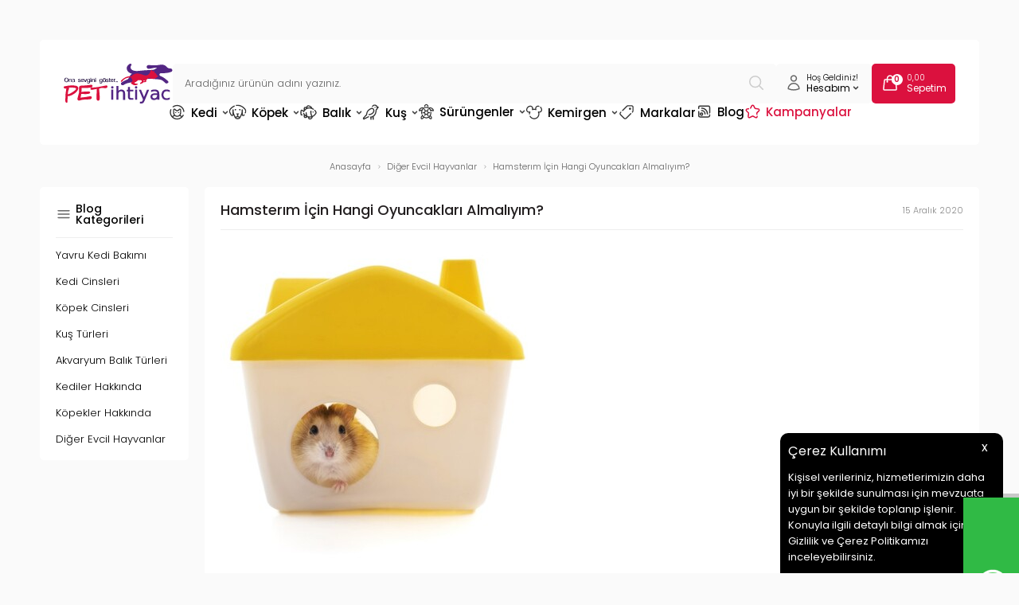

--- FILE ---
content_type: text/html; charset=UTF-8
request_url: https://www.petihtiyac.com/hamsterim-icin-hangi-oyuncaklari-almaliyim
body_size: 69286
content:
<!doctype html>
<html lang="tr-TR" >
<head>
<meta charset="utf-8">
<title>Hamsterım İçin Hangi Oyuncakları Almalıyım? - Pet İhtiyaç Blog</title>
<meta name="description" content="Oldukça çekingen canlılar olan hamsterların zaman geçirmekten ve oynamaktan zevk alacağı oyuncak önerileri Pet İhtiyaç Blog'da!" />
<meta name="copyright" content="T-Soft E-Ticaret Sistemleri" />
<meta name="robots" content="index,follow" /><link rel="canonical" href="https://www.petihtiyac.com/hamsterim-icin-hangi-oyuncaklari-almaliyim" /><meta property="og:image" content="https://www.petihtiyac.com//Data/Blog/1/119.jpg"/>
              <meta property="og:image:width" content="300" />
              <meta property="og:image:height" content="300" />
            <meta property="og:image" content="https://www.petihtiyac.com/Data/Blog/119.jpg"/>
            <meta name="twitter:image" content="https://www.petihtiyac.com/Data/Blog/119.jpg" />
            <meta property="og:type" content="article" />
            <meta property="og:title" content="Hamsterım İçin Hangi Oyuncakları Almalıyım? - Pet İhtiyaç Blog" />
            <meta property="og:description" content="Oldukça çekingen canlılar olan hamsterların zaman geçirmekten ve oynamaktan zevk alacağı oyuncak önerileri Pet İhtiyaç Blog'da!" />
            <meta property="og:url" content="https://www.petihtiyac.com/hamsterim-icin-hangi-oyuncaklari-almaliyim" />
            <meta property="og:site_name" content="www.petihtiyac.com" />
            <meta name="twitter:card" content="summary" />
            <meta name="twitter:title" content="Hamsterım İçin Hangi Oyuncakları Almalıyım? - Pet İhtiyaç Blog" />
            <meta name="twitter:description" content="Oldukça çekingen canlılar olan hamsterların zaman geçirmekten ve oynamaktan zevk alacağı oyuncak önerileri Pet İhtiyaç Blog'da!" />
            <script type="text/javascript">
                try {
                    var PAGE_TYPE = 'other';
                    var MEMBER_INFO = {"ID":0,"CODE":"","FIRST_NAME":"","BIRTH_DATE":"","GENDER":"","LAST_NAME":"","MAIL":"","MAIL_HASH":"","PHONE":"","PHONE_HASH":"","PHONE_HASH_SHA":"","GROUP":0,"TRANSACTION_COUNT":0,"REPRESENTATIVE":"","KVKK":-1,"COUNTRY":"TR","E_COUNTRY":""};
                    var IS_VENDOR = 0;
                    var MOBILE_ACTIVE = false;
                    var SEPET_MIKTAR = '0';
                    var SEPET_TOPLAM = '0,00';
                    var SESS_ID = 'da29a511e99d9fd1c9ed5fbaddce7554';
                    var LANGUAGE = 'tr';
                    var CURRENCY = 'TL'; 
                    var SEP_DEC = ',';    
                    var SEP_THO = '.';
                    var SERVICE_INFO = null;
                    var CART_CSRF_TOKEN = 'b730c07218623ba7a0e9fc24c61ff1999c8681fdeada4e9d7a5eb1c69175a421';
                    var CSRF_TOKEN = 'lAMgsBfCXqw+KXnduzUrpwxNJPk8hUauwHPfSMdzyQg=';
                    var KVKK_REQUIRED = 1;
                }
                catch(err) { }
                
                const DYNAMIC_LOADING_SHOW_BUTTON = 0;

            </script>
            
<link rel="preload" as="font" href="https://www.petihtiyac.com/theme/v4/sub_theme/genel/firat/v4/font/font/tsoft.woff?91661963" type="font/woff" crossorigin="anonymous">
<link rel="stylesheet" property="stylesheet" type="text/css" href="/theme/standart/css/opensans.css" />
<link rel="stylesheet" property="stylesheet" type="text/css" href="https://www.petihtiyac.com/theme/v4/sub_theme/genel/firat/user_Devux/standart.css?v=1768797334" />
<link rel="stylesheet" property="stylesheet" type="text/css" href="https://www.petihtiyac.com/theme/v4/sub_theme/genel/firat/user_Devux/default.css?v=1768797334" />
<link rel="stylesheet" property="stylesheet" type="text/css" href="https://www.petihtiyac.com/theme/v4/sub_theme/genel/firat/user_Devux/popup.css?v=1768797334" />
<link rel="stylesheet" property="stylesheet" type="text/css" href="https://www.petihtiyac.com/theme/v4/sub_theme/genel/firat/user_Devux/yorum.css?v=1768797334" />
<link rel="stylesheet" property="stylesheet" type="text/css" href="https://www.petihtiyac.com/theme/v4/sub_theme/form/firat/user_Devux/form.css?v=1768797334" />
<link rel="stylesheet" property="stylesheet" type="text/css" href="https://www.petihtiyac.com/theme/v4/sub_theme/ust/firat/user_Devux/ust.css?v=1768797334" />
<link rel="stylesheet" property="stylesheet" type="text/css" href="https://www.petihtiyac.com/theme/v4/sub_theme/buton/firat/user_Devux/buton.css?v=1768797334" />
<link rel="stylesheet" property="stylesheet" type="text/css" href="https://www.petihtiyac.com/theme/v4/sub_theme/blok/firat/user_Devux/blok.css?v=1768797334" />
<link rel="stylesheet" property="stylesheet" type="text/css" href="https://www.petihtiyac.com/theme/v4/sub_theme/vitrin/firat/user_Devux/vitrin.css?v=1768797334" />
<link rel="stylesheet" property="stylesheet" type="text/css" href="https://www.petihtiyac.com/theme/v4/sub_theme/alt/firat/user_Devux/alt.css?v=1768797334" />
<link rel="stylesheet" property="stylesheet" type="text/css" href="https://www.petihtiyac.com/theme/v4/sub_theme/interaktif_vitrin/firat/user_Devux/interaktif_vitrin.css?v=1768797334" />
<link rel="stylesheet" property="stylesheet" type="text/css" href="https://www.petihtiyac.com/theme/v4/sub_theme/genel/firat/user_Devux/datepicker.css?v=1768797334" />
<script type="text/javascript" src="/srv/compressed/load/js/js1768797334.js"></script>
<script src="/js/tsoftapps/v4/header.js?v=1768797334"></script>
<link rel="shortcut icon" href="//petihtiyac.com/Data/EditorFiles/favicon.ico" />
<link rel="icon" type="image/gif" href="//petihtiyac.com/Data/EditorFiles/favicon.ico" />
<link rel="search" href="/xml/opensearchdescription.php" type="application/opensearchdescription+xml" title="Online Petshop Ürünleri ve Pet Malzemeleri - Pet İhtiyaç" />
<!-- if responsive lisans aktif ise -->
<meta name="viewport" content="width=device-width, initial-scale=1.0, maximum-scale=1.0, user-scalable=no">
<style type="text/css">
.image-wrapper {
padding-bottom: 100%
}
</style>
<meta name="google-site-verification" content="YjwDmv6pF9MQSEj8tDkPhthYdf4Oe6g_H73MPiLuSrI" /><link rel="preconnect" href="https://fonts.googleapis.com">
<link rel="preconnect" href="https://fonts.gstatic.com" crossorigin>
<link href="https://fonts.googleapis.com/css2?family=Poppins:wght@200;300;400;500;600&display=swap" rel="stylesheet">
<link rel="stylesheet" href="https://cdn.jsdelivr.net/npm/swiper@11/swiper-bundle.min.css"/>
<script src="https://cdn.jsdelivr.net/npm/swiper@11/swiper-bundle.min.js"></script>
<style>
#___ratingbadge_0 {
left:0px !important;
}
</style><meta name="google-site-verification" content="Lr413t2zNfy3xlwZLXwQBfbq-N12SvxpohJbeCko8GM" />
<script src="/theme/v4-petihtiyac/Blok/readmore.min.js"></script><meta name="google-site-verification" content="xUrBNt5xTMyqZPKJQ1Ao49XsyW2bcsltAV8QIDz9QTQ" />
<link rel="stylesheet" type="text/css" href="//cdn.jsdelivr.net/npm/slick-carousel@1.8.1/slick/slick.css">
<link rel="stylesheet" type="text/css" href="//cdn.jsdelivr.net/npm/slick-carousel@1.8.1/slick/slick-theme.css">
<script type="text/javascript" src="//cdn.jsdelivr.net/npm/slick-carousel@1.8.1/slick/slick.min.js"></script><!-- Google Tag Manager -->
<script>(function(w,d,s,l,i){w[l]=w[l]||[];w[l].push({'gtm.start':
new Date().getTime(),event:'gtm.js'});var f=d.getElementsByTagName(s)[0],
j=d.createElement(s),dl=l!='dataLayer'?'&l='+l:'';j.async=true;j.src=
'https://www.googletagmanager.com/gtm.js?id='+i+dl;f.parentNode.insertBefore(j,f);
})(window,document,'script','dataLayer','GTM-N4VWZZQ');</script>
<!-- End Google Tag Manager --><style>
#professional-whatsapp-passive{
width: 50px !important;
margin-top: 110px !important;
font-size: 0px !important;
margin-top: 390px !important;
}
</style><!-- T-Soft Apps - V5 - Facebook Dönüşümler API - Tracking Code Head Start -->
<script>
if(typeof window.FB_EVENT_ID == 'undefined'){
window.FB_EVENT_ID = "fb_" + new Date().getTime();
}
</script>
<!-- T-Soft Apps - V5 - Facebook Dönüşümler API - Tracking Code Head End --><script type="text/javascript">
function detectmobWP() {
if (navigator.userAgent.match(/Android/i)
|| navigator.userAgent.match(/webOS/i)
|| navigator.userAgent.match(/iPhone/i)
|| navigator.userAgent.match(/iPad/i)
|| navigator.userAgent.match(/iPod/i)
|| navigator.userAgent.match(/BlackBerry/i)
|| navigator.userAgent.match(/Windows Phone/i)
) {
return true;
} else {
return false;
}
}
document.addEventListener('DOMContentLoaded', () => {
// LANGUAGE SETTINGS
var language_content = JSON.parse('{"phone_number":{"tr":"905457694232"},"static_message":{"tr":"Merhaba"},"banner_title":{"tr":"Whatsapp Destek Hattı"},"banner_message":{"tr":"İletişime geçmek için hemen tıklayınız"},"button_text":{"tr":"Tıklayınız"}}');
var current_lang = window.LANGUAGE;
var phone_number = '905457694232';
if (typeof language_content.phone_number[current_lang] != 'undefined' && language_content.phone_number[current_lang] != "") {
phone_number = language_content.phone_number[current_lang];
}
var url = "https://api.whatsapp.com/send?phone=" + phone_number + "&text=";
var banner_title = 'Whatsapp Destek Hattı';
if (typeof language_content.banner_title[current_lang] != 'undefined' && language_content.banner_title[current_lang] != "") {
banner_title = language_content.banner_title[current_lang];
}
document.querySelector('#professional-whatsapp-passive.wp-app').innerHTML = banner_title;
var banner_message = 'İletişime geçmek için hemen tıklayınız';
if (typeof language_content.banner_message[current_lang] != 'undefined' && language_content.banner_message[current_lang] != "") {
banner_message = language_content.banner_message[current_lang];
}
document.querySelector('#whatsapp-text.wp-app').innerHTML = banner_message;
var static_message = 'Merhaba';
if (typeof language_content.static_message[current_lang] != 'undefined' && language_content.static_message[current_lang] != "") {
static_message = language_content.static_message[current_lang];
}
url += static_message;
document.querySelector("#whatsapp-link.wp-app").href = url;
var button_text = 'Tıklayınız';
if (typeof language_content.button_text[current_lang] != 'undefined' && language_content.button_text[current_lang] != "") {
button_text = language_content.button_text[current_lang];
}
document.querySelector('#whatsapp-link.wp-app').innerHTML = button_text;
// LANGUAGE SETTINGS END
if (detectmobWP() == false) {
document.querySelector('#whatsapp-link').href = document.querySelector('#whatsapp-link').href.replace('api', 'web')
}
show('#professional-whatsapp-passive');
hide('#professional-whatsapp-active');
document.querySelector('#professional-whatsapp-passive').addEventListener('click', function () {
show('#professional-whatsapp-active');
addClass('#whatsapp-wrap','active');
});
document.querySelector('#whatsapp-close').addEventListener('click', function () {
show('#professional-whatsapp-passive');
hide('#professional-whatsapp-active');
removeClass('#whatsapp-wrap','active');
});
if (PAGE_TYPE === 'product') {
var str = document.getElementById('whatsapp-link').href;
str = str.substr(0, str.indexOf('text=') + 5);
document.getElementById('whatsapp-link').href = str + location.href;
}
function show(el){
document.querySelector(el).style.display = "block";
}
function hide(el){
document.querySelector(el).style.display = "none";
}
function addClass(el,class_name){
document.querySelector(el).classList.add(class_name)
}
function removeClass(el,class_name){
document.querySelector(el).classList.remove(class_name)
}
});
</script>
<style type="text/css">
#whatsapp-wrap {
position: fixed;
top: calc(50% - 200px);
right: 0;
overflow: visible;
z-index: 10000;
}
#professional-whatsapp-passive {
position: absolute;
top: 5px;
right: 0;
width: 300px;
height: 70px;
line-height: 70px;
font-size: 17px;
color: #fff;
padding-right: 15px;
padding-left: 80px;
background: #30ba45;
box-shadow: 5px 5px 0px 0 rgba(0, 0, 0, .2);
-webkit-transition-duration: .5s;
-ms-transition-duration: .5s;
transition-duration: .5s;
-webkit-transform-origin: right bottom;
-ms-transform-origin: right bottom;
transform-origin: right bottom;
-webkit-transform: rotate(-90deg);
-ms-transform: rotate(-90deg);
transform: rotate(-90deg);
cursor: pointer;
direction: ltr;
z-index: 33;
}
#professional-whatsapp-passive:before {
content: '';
position: absolute;
top: 0;
left: 0;
width: 70px;
height: 70px;
background: url('https://storage.tsoftapps.com/uploads/images/aYtVEC5C3oxz3SdGErWZg3nb5uJCIR9opf7OiiU3.png') no-repeat 17px center;
-webkit-transform: rotate(90deg);
-ms-transform: rotate(90deg);
transform: rotate(90deg);
}
#whatsapp-wrap.active #professional-whatsapp-passive {
right: -290px;
}
#professional-whatsapp-active {
display: none;
position: absolute;
top: 65px;
right: 0px;
width: 250px;
height: 290px;
text-align: center;
background: #30ba45;
box-shadow: 5px 5px 0px 0 rgba(0, 0, 0, .2);
}
#whatsapp-wrap.active #professional-whatsapp-active {
right: 0;
}
#whatsapp-close {
float: left;
width: 100%;
padding: 10px 15px;
box-sizing: border-box;
color: #fff;
text-align: left;
cursor: pointer;
}
#whatsapp-text {
float: left;
width: 100%;
font-size: 21px;
color: #fff;
text-transform: capitalize;
padding-top: 80px;
background: url('https://storage.tsoftapps.com/uploads/images/Be2a4TY06ibH3Zv5aft1UXr7dxREx7mte7GJAO5d.png') no-repeat center 0;
margin: 20px 0 30px;
}
#whatsapp-link {
display: inline-block;
width: 150px;
line-height: 35px;
font-size: 21px;
color: #fff;
border: 2px solid #fff;
border-radius: 2px;
}
@media screen and (max-width: 769px) {
#whatsapp-wrap {
top: calc(50% - 150px);
}
#professional-whatsapp-passive {
width: 0;
height: 40px;
line-height: 40px;
padding-right: 0;
padding-left: 40px;
overflow: hidden;
}
#professional-whatsapp-passive:before {
width: 40px;
height: 40px;
background-size: 50%;
background-position: 10px center;
}
#professional-whatsapp-active {
top: 40px;
height: 250px;
}
#whatsapp-text {
line-height: 22px;
font-size: 18px;
padding-top: 70px;
margin: 10px 0 20px;
}
}
</style>
<span id='whatsapp-wrap'>
<span class="ease wp-app" id='professional-whatsapp-passive'></span>
<span class="ease wp-app" id='professional-whatsapp-active'>
<span id='whatsapp-close'>x</span>
<span id='whatsapp-text' class="wp-app"></span>
<a target='_blank' href="" id="whatsapp-link" class="wp-app"></a>
</span>
</span><script>
if(typeof window.FB_EVENT_ID == 'undefined'){
window.FB_EVENT_ID = "fb_" + new Date().getTime();
}
</script><script>
var SEGMENTIFY_APP = {
'datacenter' : 'https://per2.segmentify.com',
'apikey' : '8367c838-8c1c-42d7-8f97-6cc5e3fcc8c3',
'pageMapping' : { 'home' : 'Home Page' , 'product' : 'Product Page', 'category' : 'Category Page' , 'cart' : 'Basket Page' ,'address' : 'Checkout Page' , 'payment' : 'Checkout Page', 'approve' : 'Checkout Success Page' , 'search' : 'Search Page' , '404' : '404 Page' },
};
(function(namespace) {
window['SegmentifyTrackingObject'] = namespace;
window[namespace] = window[namespace] || function () {
(window[namespace].q = window[namespace].q || []) .push(arguments);
};
window[namespace].config = {
'segmentifyApiUrl' : SEGMENTIFY_APP.datacenter,
'domain' : location.host.replace('www.','')
};
}) ('Segmentify');
Segmentify('apikey', SEGMENTIFY_APP.apikey);
</script>
<script data-cfasync="false" src='//cdn.segmentify.com/8367c838-8c1c-42d7-8f97-6cc5e3fcc8c3/segmentify.js' charset='UTF-8'></script><meta name="facebook-domain-verification" content="dtqw4dgua4qpku47cebi6dsmocykf2" /><!-- T-Soft Apps - v5 Google GTAG - Tracking Code Start -->
<script>
var GOOGLE_APP_HEAD = {
GA4_TRACKING_ID: 'G-YFKEMG338N',
params: {
GA4_TRACKING_ID: 'G-YFKEMG338N',
GTAG_TRACKING_ID: '',
},
run: () => {
for (const [key, value] of Object.entries(GOOGLE_APP_HEAD.params)) {
GOOGLE_APP_HEAD.params[key] = value === '{{' + key + '}}' || value === '' ? '' : value;
}
let script = document.createElement('script');
script.src = 'https://www.googletagmanager.com/gtag/js?id=' + (GOOGLE_APP_HEAD.params.GA4_TRACKING_ID || GOOGLE_APP_HEAD.params.GTAG_TRACKING_ID);
script.async = true;
document.head.appendChild(script);
}
}
GOOGLE_APP_HEAD.run();
function gtag() {
dataLayer.push(arguments);
}
</script>
<!-- T-Soft Apps - v5 Google GTAG - Tracking Code End -->
<script>
var RATE = {"USD_TO_TL":43.2839,"EUR_TO_TL":50.6901};
var DECIMAL_LENGTH = 2;
var showHeaderCart = true;
var showAdd2CartPopup = true;
var PAGE_LINK = { OFFER : '' , OFFER_CONFIRMATION : '', CART : 'sepet', ORDER : 'order' };
var PRODUCT_DATA = [] , CATEGORY_DATA = {} , BRAND_DATA = {};
var ENDPOINT_PREFIX = '';
</script>
</head>
<body><!-- Google Tag Manager (noscript) -->
<noscript><iframe src="https://www.googletagmanager.com/ns.html?id=GTM-WXC5VXB"
height="0" width="0" style="display:none;visibility:hidden"></iframe></noscript>
<!-- End Google Tag Manager (noscript) --><!-- Google Tag Manager (noscript) -->
<noscript><iframe src="https://www.googletagmanager.com/ns.html?id=GTM-N4VWZZQ"
height="0" width="0" style="display:none;visibility:hidden"></iframe></noscript>
<!-- End Google Tag Manager (noscript) --><!-- Google Tag Manager (noscript) -->
<noscript><iframe src="https://www.googletagmanager.com/ns.html?id=GTM-N4VWZZQ"
height="0" width="0" style="display:none;visibility:hidden"></iframe></noscript>
<!-- End Google Tag Manager (noscript) --><script>
const MercanApp = {
msg: {},
lang: {},
version: (typeof THEME_VERSION !== 'undefined' && THEME_VERSION === 'v5' ? 'v5' : 'v4'),
load: function(){
if (parseInt(MEMBER_INFO.KVKK) < 1 && parseInt(MEMBER_INFO.ID) > 0) {
if(MercanApp.version === 'v5'){
kvkkCallback.push(function() {
console.log("adım 1");
axios.get('/srv/service/content-v5/sub-folder/85/1110/set-address').then(response => {
const data = response.data;
T.modal({
id: 'set-address-popup',
html: data,
width: '580px',
close : true
});
});
});
}else{
let req = new Request('/srv/service/conf/load/block_member/1/' + LANGUAGE + '/0', {method: 'GET'});
fetch(req)
.then(response => response.json())
.then((lang_keys) => {
MercanApp.lang = lang_keys;
}).then(function () {
let lang = MercanApp.lang;
let css = 'display:block; padding: 10px 0 10px 0;';
let html = '<label style="' + css + '"><input style="appearance: auto !important;" type="checkbox" name="mail_notify" id="app_mailNotify"> <a data-url="/srv/service/content/get-setting/EmailTicariOnayMetni" class="popupWin">' + lang.e_message_approve_text + '</a> ' + lang.i_read_text + lang.info_message + ' </label>';
html += '<label style="' + css + '"><input style="appearance: auto !important;" type="checkbox" name="sms_notify" id="app_smsNotify"> <a data-url="/srv/service/content/get-setting/SmsTicariOnayMetni" class="popupWin">' + lang.e_message_approve_text + '</a> ' + lang.i_read_text + lang.info_sms + ' </label>';
html += '<label style="' + css + '"><input style="appearance: auto !important;" type="checkbox" name="phone_notify" id="phone_mailNotify"><a data-url="/srv/service/content/get-setting/TelefonTicariOnayMetni" class="popupWin" >' + lang.e_message_approve_text + '</a> ' + lang.i_read_text + lang.info_sms + ' </label>';
html += '<label style="' + css + '"><input style="appearance: auto !important;" type="checkbox" name="kvkk" id="app_kvkkNotify"> <a data-url="/srv/service/content/get-setting/KvkkMesaj" class="popupWin" >' + lang.kvkk_agreement + '</a> ' + lang.i_read_text + ' </label>';
html += '<div style="display: none; background-color: lightcoral; color: white; padding: 10px;" id="app_error"></div>';
MercanApp.msg = new Message({
width: 500,
html: html,
buttons: [
{
text: "Kaydet",
click: function () {
MercanApp.save();
return false;
}
}
]
});
MercanApp.msg.show();
});
}
}
},
save: function(){
let sms = document.querySelector('#app_smsNotify');
let email = document.querySelector('#app_mailNotify');
let phone = document.querySelector('#phone_mailNotify');
let kvkk = document.querySelector('#app_kvkkNotify');
let err = document.querySelector('#app_error');
if(!kvkk.checked){
err.innerHTML = MercanApp.lang.not_empty_field;
err.style.display = "block";
return;
}else{
err.style.display = "none";
err.innerHTML = '';
}
let form = new FormData();
form.append("onay", kvkk.checked ? 1 : 0);
form.append("sms_onay", sms.checked ? 1 : 0);
form.append("email_onay", email.checked ? 1 : 0);
form.append("telefon_onay", phone.checked ? 1 : 0);
let req = new Request('/srv/service/customer/kvkkApprove', {method: "POST", body: form});
fetch(req)
.then(response => response.json())
.then((data) => {
if (data.success){
if(MercanApp.version === 'v5'){
T('.t-modal-close').trigger('click');
}else{
MercanApp.msg.close();
}
MercanApp.address();
}
});
return false;
},
address: function (){
let req = new Request('/srv/service/content/get/1110/insert-update-address/0', {method: "GET"});
fetch(req)
.then(response => response.text())
.then((data) => {
if(MercanApp.version === 'v5'){
initComponents();
T.modal({
width: "500px",
html: data,
close: true
});
}else{
MercanApp.msg = new Message({
width: 500,
html: data,
buttons: [
{
text: "Kaydet",
click: function () {
MercanApp.save();
return false;
}
}
]
});
MercanApp.msg.show();
}
});
}
}
setTimeout(function(){
MercanApp.load();
}, 1000);
</script>
<input type="hidden" id="cookie-law" value="1" />
<div id="cookiePopin">
<div class="box col-12 fw600">
<span id="cookieTitle" class="fl">sadsad</span>
<span id="cookieClose" class="fr">x</span>
</div>
<div id="cookieDescription" class="box col-12 p-top">asdasd</div>
</div>
<style type="text/css">
#cookiePopin {
position: fixed;
bottom: 0;
right: 20px;
width: 280px;
background-color: #000;
border-radius: 10px 10px 0 0;
overflow: hidden;
display: none;
z-index: 9999;
}
#cookieTitle {
line-height: 26px;
color: #fff;
font-size: 16px;
}
#cookieClose {
width: 26px;
height: 26px;
color: #fff;
font-size: 16px;
text-align: center;
cursor: pointer;
}
#cookieDescription {
line-height: 20px;
color: #fff;
font-size: 13px;
}
#cookieDescription a {
color: #428bca;
}
</style>
<script type="text/javascript">
CookieBar.titleDom = '#cookieTitle';
CookieBar.bodyDom = '#cookieDescription';
CookieBar.load(function (r) {
$('#cookiePopin').fadeIn();
setTimeout(function () {
$('#cookiePopin').fadeOut();
}, 10000);
$('#cookieClose').on('click', function () {
$('#cookiePopin').fadeOut();
});
});
</script>
<div id="mainWrapper" class="fl"><script type="text/javascript">
    $(document).ready(function () {
        var leftCol = true;
        var rightCol = true;
        var leftContent = $('#leftColumn').html().trim();
        var rightContent = $('#rightColumn').html().trim();
        var contentWrap = $('.contentWrapper');
        var content = $('#mainColumn');
        if (leftContent == '') {
            leftCol = false;
            $('#leftColumn').remove();
        }
        if (rightContent == '') {
            rightCol = false;
            $('#rightColumn').remove();
        }
        if (leftCol && rightCol) {
            contentWrap.attr('id', 'threeCol');
            content.addClass('col-8 col-md-6 col-sm-12');
        }
        else if (leftCol || rightCol) {
            contentWrap.attr('id', 'twoCol');
            content.addClass('col-10 col-md-9 col-sm-12');
        }
        else {
            contentWrap.attr('id', 'oneCol');
            content.addClass('col-12');
        }
    });
</script>
<div id="skeletonWrap" class="fl">
    <div id="skeleton" class="fl col-12">
        <header class="col col-12">
            <div id="header" class="row">
                <!-- Android app uyarı -->
<!-- Android app uyarı -->
<div id="pageOverlay" class="col-12 animate"></div>
<span id="backToTop">
<span class="fl col-12">
<img src="/Data/EditorFiles/Devux/svg/yukari-cik.svg">
Yukarı Çık
</span>
</span>
<div class="fl col-12 pos-r header-wrapper">
<div class="fl col-12" id="header-wrap">
<div class="fl col-12">
<div class="inner">
<div class="fl col-12" id="headerMain">
<div class="fl col-12 header-flex">
<div class="fl header-mobile-left forMobile">
<div class="fl" id="mobile-menu-btn"></div>
<div class="fl" id="mobile-search-btn"></div>
</div>
<div id="logo" class="fl">
<a href="/">
<p><img src="//www.petihtiyac.com/Data/EditorFiles/Devux/svg/logo.svg" alt="logo.svg (23 KB)" width="137" height="50" /></p>
</a>
</div>
<div id="search" class="fl col-12">
<form id="FormAra" name="FormAra" class="fl col-12" action="/arama" method="get">
<input id="live-search" autocomplete="off" class="fl withPlace" name="q" type="text" placeholder="Aradığınız ürünün adını yazınız." content="text/html; charset=UTF-8" />
<button type="submit" value="Ara" class="fl" id="search-btn">
<img src="/Data/EditorFiles/Devux/svg/search.svg">
</button>
</form>
</div>
<div class="fl ust-sag">
<div class="fl ust-sag-item ust-sag-item-account pos-r">
<span class="fl">
<img src="/Data/EditorFiles/Devux/svg/user.svg">
</span>
<span class="fl ust-sag-content">
<span class="fl col-12 usc-desc">
Hoş Geldiniz!
</span>
<span class="fl col-12 usc-title">
Hesabım <img src="/Data/EditorFiles/Devux/svg/arrow-down.svg">
</span>
</span>
<div class="fl account-hover">
<div class="fl col-12 account-hover-content">
<ul class="fl col-12 account-hover-group-1">
<li class="fl col-12">
<a href="/dostluk-kumbarasi" class="fl col-12">
Mama Bağışı
</a>
</li>
<li class="fl col-12">
<a href="/siparis-takip" class="fl col-12">
Sipariş Takip
</a>
</li>
</ul>
<ul class="fl col-12 account-hover-group-2">
<li class="fl col-12">
<a href="/uye-girisi-sayfasi" class="fl col-12">
Giriş Yap
</a>
</li>
<li class="fl col-12">
<a href="/uye-kayit" class="fl col-12">
Kayıt Ol
</a>
</li>
</ul>
</div>
</div>
</div>
<a href="/sepet" class="fl ust-sag-item">
<span class="fl">
<img src="/Data/EditorFiles/Devux/svg/cart.svg">
<span class="cart-soft-count"></span>
</span>
<span class="fl ust-sag-content">
<span class="fl col-12 usc-desc">
<span class="cart-soft-price"></span>
</span>
<span class="fl col-12 usc-title">
Sepetim
</span>
</span>
</a>
</div>
</div>
<nav class="fl col-12" id="mainMenu">
<ul class="fl col-12 menu">
<li class="fl drop-down hover overlay-wrap parentLink">
<span class="fl d-flex drop-down-title">
<a class="fl" lang="tr" href="/kedi" title="Kedi" data-id="19">
<img src="/Data/EditorFiles/Devux/menu/19.svg" class="menu-img">
Kedi
<img src="/Data/EditorFiles/Devux/svg/arrow-down.svg" class="menu-arrow">
</a>
</span>
<div class="pos-a pos-top pos-left pos-right subMenu top">
<div class="fl col-12 dynamicMenu">
<div class="fl col-12 dynamicMenuAlt menuSliderTrue">
<ul class="fl col-12 grid-item grid-4 column-10 row-10 menu-alt-flex">
<li class="fl col-12 menu-alt-content">
<div class="fl col-12 link-wrap">
<a href="/kedi-mamasi" title="Kedi Mamaları" class="fl col-12 d-menu-2">Kedi Mamaları</a>
<ul class="fl col-12 sublink-wrap">
<li class="fl col-12">
<a href="/kuru-kedi-mamalari" title="Kedi Kuru Mamaları" class="fl col-12 d-menu-3">Kedi Kuru Mamaları</a>
</li>
<li class="fl col-12">
<a href="/yavru-kuru-kedi-mamasi" title="Yavru Kuru Kedi Maması" class="fl col-12 d-menu-3">Yavru Kuru Kedi Maması</a>
</li>
<li class="fl col-12">
<a href="/yetiskin-kuru-kedi-mamasi" title="Yetişkin Kuru Kedi Maması" class="fl col-12 d-menu-3">Yetişkin Kuru Kedi Maması</a>
</li>
<li class="fl col-12">
<a href="/yasli-kuru-kedi-mamasi" title="Yaşlı Kuru Kedi Maması" class="fl col-12 d-menu-3">Yaşlı Kuru Kedi Maması</a>
</li>
<li class="fl col-12">
<a href="/kisirlastirilmis-kedi-mamasi" title="Kısırlaştırılmış Kedi Maması" class="fl col-12 d-menu-3">Kısırlaştırılmış Kedi Maması</a>
</li>
<li class="fl col-12">
<a href="/light-kuru-kedi-mamasi" title="Light Kuru Kedi Maması" class="fl col-12 d-menu-3">Light Kuru Kedi Maması</a>
</li>
<li class="fl col-12">
<a href="/tahilsiz-kedi-mamasi" title="Tahılsız Kedi Maması" class="fl col-12 d-menu-3">Tahılsız Kedi Maması</a>
</li>
<li class="fl col-12">
<a href="/ozel-irk-kedi-mamasi" title="Özel Irk Kedi Maması" class="fl col-12 d-menu-3">Özel Irk Kedi Maması</a>
</li>
<li class="fl col-12">
<a href="/az-tahilli-kuru-kedi-mamasi" title="Az Tahıllı Kedi Maması" class="fl col-12 d-menu-3">Az Tahıllı Kedi Maması</a>
</li>
<li class="fl col-12">
<a href="/tum-irk-ve-yasam-evresi-kedi-mamasi" title="Tüm Irk ve Yaşam Evresi Kedi Maması" class="fl col-12 d-menu-3">Tüm Irk ve Yaşam Evresi Kedi Maması</a>
</li>
</ul>
<a href="/kedi-mamasi" title="Kedi Mamaları" class="fl col-12 d-menu-2" style="margin-bottom: 0;">Tüm Kedi Mamaları Ürünleri</a>
</div>
</li>
<li class="fl col-12 menu-alt-content">
<div class="fl col-12 link-wrap">
<a href="/konserve-kedi-mamalari" title="Kedi Konserve Mamaları" class="fl col-12 d-menu-2">Kedi Konserve Mamaları</a>
<ul class="fl col-12 sublink-wrap">
<li class="fl col-12">
<a href="/yavru-konserve-kedi-mamasi" title="Yavru Konserve Kedi Maması" class="fl col-12 d-menu-3">Yavru Konserve Kedi Maması</a>
</li>
<li class="fl col-12">
<a href="/yetiskin-konserve-kedi-mamasi" title="Yetişkin Konserve Kedi Maması" class="fl col-12 d-menu-3">Yetişkin Konserve Kedi Maması</a>
</li>
<li class="fl col-12">
<a href="/yasli-konserve-kedi-mamasi" title="Yaşlı Konserve Kedi Maması" class="fl col-12 d-menu-3">Yaşlı Konserve Kedi Maması</a>
</li>
<li class="fl col-12">
<a href="/kisirlastirilmis-konserve-kedi-mamasi" title="Kısırlaştırılmış Konserve Kedi Maması" class="fl col-12 d-menu-3">Kısırlaştırılmış Konserve Kedi Maması</a>
</li>
<li class="fl col-12">
<a href="/light-konserve-kedi-mamasi" title="Light Konserve Kedi Maması" class="fl col-12 d-menu-3">Light Konserve Kedi Maması</a>
</li>
<li class="fl col-12">
<a href="/ozel-irk-konserve-kedi-mamasi" title="Özel Irk Konserve Kedi Maması" class="fl col-12 d-menu-3">Özel Irk Konserve Kedi Maması</a>
</li>
<li class="fl col-12">
<a href="/tahilsiz-kedi-konserve-mamasi" title="Tahılsız Konserve Kedi Maması" class="fl col-12 d-menu-3">Tahılsız Konserve Kedi Maması</a>
</li>
<li class="fl col-12">
<a href="/az-tahilli-konserve-kedi-mamasi" title="Az Tahıllı Konserve Kedi Maması" class="fl col-12 d-menu-3">Az Tahıllı Konserve Kedi Maması</a>
</li>
</ul>
<a href="/konserve-kedi-mamalari" title="Kedi Konserve Mamaları" class="fl col-12 d-menu-2" style="margin-bottom: 0;">Tüm Kedi Konserve Mamaları Ürünleri</a>
</div>
</li>
<li class="fl col-12 menu-alt-content">
<div class="fl col-12 link-wrap">
<a href="/kedi-saglik-ve-bakim-urunleri" title="Kedi Sağlık ve Bakım Ürünleri" class="fl col-12 d-menu-2">Kedi Sağlık ve Bakım Ürünleri</a>
<ul class="fl col-12 sublink-wrap">
<li class="fl col-12">
<a href="/kedi-vitaminleri" title="Kedi Vitaminleri" class="fl col-12 d-menu-3">Kedi Vitaminleri</a>
</li>
<li class="fl col-12">
<a href="/kedi-tarak-ve-fircalar" title="Kedi Tarak ve Fırçalar" class="fl col-12 d-menu-3">Kedi Tarak ve Fırçalar</a>
</li>
<li class="fl col-12">
<a href="/kedi-bakim-urunleri" title="Kedi Bakım Ürünleri" class="fl col-12 d-menu-3">Kedi Bakım Ürünleri</a>
</li>
<li class="fl col-12">
<a href="/kedi-temizlik-ve-uzaklastiricilar" title="Kedi Temizlik ve Uzaklaştırıcılar" class="fl col-12 d-menu-3">Kedi Temizlik ve Uzaklaştırıcılar</a>
</li>
<li class="fl col-12">
<a href="/kedi-sampuan-ve-parfumler" title="Kedi Şampuan ve Parfümler" class="fl col-12 d-menu-3">Kedi Şampuan ve Parfümler</a>
</li>
<li class="fl col-12">
<a href="/kedi-guvenlik-urunleri" title="Kedi Güvenlik Ürünleri" class="fl col-12 d-menu-3">Kedi Güvenlik Ürünleri</a>
</li>
</ul>
<a href="/kedi-saglik-ve-bakim-urunleri" title="Kedi Sağlık ve Bakım Ürünleri" class="fl col-12 d-menu-2" style="margin-bottom: 0;">Tüm Kedi Sağlık ve Bakım Ürünleri Ürünleri</a>
</div>
</li>
<li class="fl col-12 menu-alt-content">
<div class="fl col-12 link-wrap">
<a href="/kedi-aksesuarlari-ve-diger-urunler" title="Kedi Aksesuarları ve Diğer Ürünler" class="fl col-12 d-menu-2">Kedi Aksesuarları ve Diğer Ürünler</a>
<ul class="fl col-12 sublink-wrap">
<li class="fl col-12">
<a href="/kedi-tasma-ve-tasma-aksesuarlari" title="Kedi Tasma ve Aksesuarları" class="fl col-12 d-menu-3">Kedi Tasma ve Aksesuarları</a>
</li>
<li class="fl col-12">
<a href="/kedi-mama-ve-su-kaplari" title="Kedi Mama ve Su Kapları" class="fl col-12 d-menu-3">Kedi Mama ve Su Kapları</a>
</li>
<li class="fl col-12">
<a href="/kedi-oyuncaklari" title="Kedi Oyuncakları" class="fl col-12 d-menu-3">Kedi Oyuncakları</a>
</li>
<li class="fl col-12">
<a href="/kedi-tasima-cantalari-ve-kafesleri" title="Kedi Taşıma Çantaları ve Kafesleri" class="fl col-12 d-menu-3">Kedi Taşıma Çantaları ve Kafesleri</a>
</li>
<li class="fl col-12">
<a href="/kedi-kapilari" title="Kedi Kapıları" class="fl col-12 d-menu-3">Kedi Kapıları</a>
</li>
<li class="fl col-12">
<a href="/kedi-tirmalamalari" title="Kedi Tırmalamaları" class="fl col-12 d-menu-3">Kedi Tırmalamaları</a>
</li>
<li class="fl col-12">
<a href="/kedi-yataklari-ve-yuvalari" title="Kedi Yatakları ve Yuvaları" class="fl col-12 d-menu-3">Kedi Yatakları ve Yuvaları</a>
</li>
</ul>
<a href="/kedi-aksesuarlari-ve-diger-urunler" title="Kedi Aksesuarları ve Diğer Ürünler" class="fl col-12 d-menu-2" style="margin-bottom: 0;">Tüm Kedi Aksesuarları ve Diğer Ürünler Ürünleri</a>
</div>
</li>
<li class="fl col-12 menu-alt-content">
<div class="fl col-12 link-wrap">
<a href="/kedi-kumu" title="Kedi Kumları" class="fl col-12 d-menu-2">Kedi Kumları</a>
<ul class="fl col-12 sublink-wrap">
<li class="fl col-12">
<a href="/kristal-silica-kedi-kumu" title="Kristal (Silica) Kedi Kumu" class="fl col-12 d-menu-3">Kristal (Silica) Kedi Kumu</a>
</li>
<li class="fl col-12">
<a href="/dogal-ve-bentonit-kedi-kumu" title="Doğal ve Bentonit Kedi Kumu" class="fl col-12 d-menu-3">Doğal ve Bentonit Kedi Kumu</a>
</li>
<li class="fl col-12">
<a href="/organik-pelet-kedi-kumu" title="Organik Pelet Kedi Kumu" class="fl col-12 d-menu-3">Organik Pelet Kedi Kumu</a>
</li>
</ul>
<a href="/kedi-kumu" title="Kedi Kumları" class="fl col-12 d-menu-2" style="margin-bottom: 0;">Tüm Kedi Kumları Ürünleri</a>
</div>
</li>
<li class="fl col-12 menu-alt-content">
<div class="fl col-12 link-wrap">
<a href="/kedi-tuvaletleri" title="Kedi Tuvaletleri" class="fl col-12 d-menu-2">Kedi Tuvaletleri</a>
<ul class="fl col-12 sublink-wrap">
<li class="fl col-12">
<a href="/kapali-kedi-tuvaleti" title="Kapalı Kedi Tuvaleti" class="fl col-12 d-menu-3">Kapalı Kedi Tuvaleti</a>
</li>
<li class="fl col-12">
<a href="/acik-kedi-tuvaleti" title="Açık Kedi Tuvaleti" class="fl col-12 d-menu-3">Açık Kedi Tuvaleti</a>
</li>
<li class="fl col-12">
<a href="/otomatik-kedi-tuvaleti-ve-aksesuarlari" title="Otomatik Kedi Tuvaleti" class="fl col-12 d-menu-3">Otomatik Kedi Tuvaleti</a>
</li>
</ul>
<a href="/kedi-tuvaletleri" title="Kedi Tuvaletleri" class="fl col-12 d-menu-2" style="margin-bottom: 0;">Tüm Kedi Tuvaletleri Ürünleri</a>
</div>
</li>
<li class="fl col-12 menu-alt-content">
<div class="fl col-12 link-wrap">
<a href="/kedi-kum-ve-tuvaletleri" title="Kedi Kum ve Tuvalet Tamamlayıcıları" class="fl col-12 d-menu-2">Kedi Kum ve Tuvalet Tamamlayıcıları</a>
<ul class="fl col-12 sublink-wrap">
<li class="fl col-12">
<a href="/kedi-tuvaleti-paspasi" title="Kedi Tuvaleti Paspası" class="fl col-12 d-menu-3">Kedi Tuvaleti Paspası</a>
</li>
<li class="fl col-12">
<a href="/kedi-tuvalet-kabi-poseti" title="Kedi Tuvalet Kabı Poşeti" class="fl col-12 d-menu-3">Kedi Tuvalet Kabı Poşeti</a>
</li>
<li class="fl col-12">
<a href="/kedi-kumu-koku-gidericiler" title="Kedi Kumu Koku Gidericiler" class="fl col-12 d-menu-3">Kedi Kumu Koku Gidericiler</a>
</li>
<li class="fl col-12">
<a href="/kedi-kumu-kuregi" title="Kedi Kumu Küreği" class="fl col-12 d-menu-3">Kedi Kumu Küreği</a>
</li>
</ul>
<a href="/kedi-kum-ve-tuvaletleri" title="Kedi Kum ve Tuvalet Tamamlayıcıları" class="fl col-12 d-menu-2" style="margin-bottom: 0;">Tüm Kedi Kum ve Tuvalet Tamamlayıcıları Ürünleri</a>
</div>
</li>
<li class="fl col-12 menu-alt-content">
<div class="fl col-12 link-wrap">
<a href="/kedi-odulleri" title="Kedi Ödülleri" class="fl col-12 d-menu-2">Kedi Ödülleri</a>
<ul class="fl col-12 sublink-wrap">
<li class="fl col-12">
<a href="/kedi-odul-cubuklari" title="Kedi Ödül Çubukları" class="fl col-12 d-menu-3">Kedi Ödül Çubukları</a>
</li>
<li class="fl col-12">
<a href="/kedi-odul-tabletleri" title="Kedi Ödül Tabletleri" class="fl col-12 d-menu-3">Kedi Ödül Tabletleri</a>
</li>
<li class="fl col-12">
<a href="/kedi-odul-sivilari" title="Kedi Ödül Sıvıları" class="fl col-12 d-menu-3">Kedi Ödül Sıvıları</a>
</li>
</ul>
<a href="/kedi-odulleri" title="Kedi Ödülleri" class="fl col-12 d-menu-2" style="margin-bottom: 0;">Tüm Kedi Ödülleri Ürünleri</a>
</div>
</li>
</ul>
<div class="fl menu-ek-2">
<div class="fl col-12 swiper" id="menu-ek-2-19">
<ul class="fl col-12 swiper-wrapper">
<li class="swiper-slide"><a href="/dreamies"><img src="/Data/EditorFiles/Devux/menu-banner/kedi-slider-1.jpg"></a></li><li class="swiper-slide"><a href="/gimcat"><img src="/Data/EditorFiles/Devux/menu-banner/kedi-slider-2.jpg"></a></li>
</ul>
<div class="swiper-pagination"></div>
</div>
</div>
<script type="text/javascript">
var swiper = new Swiper("#menu-ek-2-19", {
autoHeight: true,
slidesPerView: 1,
spaceBetween: 0,
autoplay: {
delay: 2000,
disableOnInteraction: false,
},
pagination: {
el: ".swiper-pagination",
clickable: true,
},
});
</script>
</div>
<div class="fl col-12 menu-ek-1">
<a href="/whiskas"><img src="/Data/EditorFiles/Devux/menu-banner/kedi-banner.jpg"></a>
</div>
</div>
</div>
</li>
<li class="fl drop-down hover overlay-wrap parentLink">
<span class="fl d-flex drop-down-title">
<a class="fl" lang="tr" href="/kopek" title="Köpek" data-id="176">
<img src="/Data/EditorFiles/Devux/menu/176.svg" class="menu-img">
Köpek
<img src="/Data/EditorFiles/Devux/svg/arrow-down.svg" class="menu-arrow">
</a>
</span>
<div class="pos-a pos-top pos-left pos-right subMenu top">
<div class="fl col-12 dynamicMenu">
<div class="fl col-12 dynamicMenuAlt menuSliderTrue">
<ul class="fl col-12 grid-item grid-4 column-10 row-10 menu-alt-flex">
<li class="fl col-12 menu-alt-content">
<div class="fl col-12 link-wrap">
<a href="/kopek-mamasi" title="Köpek Mamaları" class="fl col-12 d-menu-2">Köpek Mamaları</a>
<ul class="fl col-12 sublink-wrap">
<li class="fl col-12">
<a href="/kopek-kuru-mamasi" title="Köpek Kuru Mamaları" class="fl col-12 d-menu-3">Köpek Kuru Mamaları</a>
</li>
<li class="fl col-12">
<a href="/yavru-kuru-kopek-mamasi" title="Yavru Kuru Köpek Maması" class="fl col-12 d-menu-3">Yavru Kuru Köpek Maması</a>
</li>
<li class="fl col-12">
<a href="/yetiskin-kuru-kopek-mamasi" title="Yetişkin Kuru Köpek Maması" class="fl col-12 d-menu-3">Yetişkin Kuru Köpek Maması</a>
</li>
<li class="fl col-12">
<a href="/yasli-kuru-kopek-mamasi" title="Yaşlı Kuru Köpek Maması" class="fl col-12 d-menu-3">Yaşlı Kuru Köpek Maması</a>
</li>
<li class="fl col-12">
<a href="/light-kuru-kopek-mamasi" title="Light Kuru Köpek Maması" class="fl col-12 d-menu-3">Light Kuru Köpek Maması</a>
</li>
<li class="fl col-12">
<a href="/kisirlastirilmis-kuru-kopek-mamasi" title="Kısırlaştırılmış Kuru Köpek Maması" class="fl col-12 d-menu-3">Kısırlaştırılmış Kuru Köpek Maması</a>
</li>
<li class="fl col-12">
<a href="/ozel-irk-kuru-kopek-mamasi" title="Özel Irk Kuru Köpek Maması" class="fl col-12 d-menu-3">Özel Irk Kuru Köpek Maması</a>
</li>
<li class="fl col-12">
<a href="/tahilsiz-kuru-kopek-mamasi" title="Tahılsız Kuru Köpek Maması" class="fl col-12 d-menu-3">Tahılsız Kuru Köpek Maması</a>
</li>
<li class="fl col-12">
<a href="/az-tahilli-kuru-kopek-mamasi" title="Az Tahıllı Kuru Köpek Maması" class="fl col-12 d-menu-3">Az Tahıllı Kuru Köpek Maması</a>
</li>
<li class="fl col-12">
<a href="/tum-irk-ve-yasam-evresi-kopek-mamasi" title="Tüm Irk ve Yaşam Evresi Köpek Maması" class="fl col-12 d-menu-3">Tüm Irk ve Yaşam Evresi Köpek Maması</a>
</li>
</ul>
<a href="/kopek-mamasi" title="Köpek Mamaları" class="fl col-12 d-menu-2" style="margin-bottom: 0;">Tüm Köpek Mamaları Ürünleri</a>
</div>
</li>
<li class="fl col-12 menu-alt-content">
<div class="fl col-12 link-wrap">
<a href="/kopek-konserve-mamasi" title="Köpek Konserve Mamaları" class="fl col-12 d-menu-2">Köpek Konserve Mamaları</a>
<ul class="fl col-12 sublink-wrap">
<li class="fl col-12">
<a href="/yavru-konserve-kopek-mamasi" title="Yavru Konserve Köpek Maması" class="fl col-12 d-menu-3">Yavru Konserve Köpek Maması</a>
</li>
<li class="fl col-12">
<a href="/yetiskin-konserve-kopek-mamasi" title="Yetişkin Konserve Köpek Maması" class="fl col-12 d-menu-3">Yetişkin Konserve Köpek Maması</a>
</li>
<li class="fl col-12">
<a href="/kisirlastirilmis-konserve-kopek-mamasi" title="Kısırlaştırılmış Konserve Köpek Maması" class="fl col-12 d-menu-3">Kısırlaştırılmış Konserve Köpek Maması</a>
</li>
<li class="fl col-12">
<a href="/yasli-konserve-kopek-mamasi" title="Yaşlı Konserve Köpek Maması" class="fl col-12 d-menu-3">Yaşlı Konserve Köpek Maması</a>
</li>
<li class="fl col-12">
<a href="/ozel-irk-konserve-kopek-mamasi" title="Özel Irk Konserve Köpek Maması" class="fl col-12 d-menu-3">Özel Irk Konserve Köpek Maması</a>
</li>
<li class="fl col-12">
<a href="/tahilsiz-konserve-kopek-mamasi" title="Tahılsız Konserve Köpek Maması" class="fl col-12 d-menu-3">Tahılsız Konserve Köpek Maması</a>
</li>
<li class="fl col-12">
<a href="/az-tahilli-konserve-kopek-mamasi" title="Az Tahıllı Konserve Köpek Maması" class="fl col-12 d-menu-3">Az Tahıllı Konserve Köpek Maması</a>
</li>
<li class="fl col-12">
<a href="/light-konserve-kopek-mamasi" title="Light Konserve Köpek Maması" class="fl col-12 d-menu-3">Light Konserve Köpek Maması</a>
</li>
</ul>
<a href="/kopek-konserve-mamasi" title="Köpek Konserve Mamaları" class="fl col-12 d-menu-2" style="margin-bottom: 0;">Tüm Köpek Konserve Mamaları Ürünleri</a>
</div>
</li>
<li class="fl col-12 menu-alt-content">
<div class="fl col-12 link-wrap">
<a href="/kopek-tasmalari-ve-aksesuarlari" title="Köpek Tasmaları ve Aksesuarları" class="fl col-12 d-menu-2">Köpek Tasmaları ve Aksesuarları</a>
<ul class="fl col-12 sublink-wrap">
<li class="fl col-12">
<a href="/kopek-boyun-tasmasi" title="Köpek Boyun Tasması" class="fl col-12 d-menu-3">Köpek Boyun Tasması</a>
</li>
<li class="fl col-12">
<a href="/kopek-gogus-beden-tasmasi" title="Köpek Göğüs (Beden) Tasması" class="fl col-12 d-menu-3">Köpek Göğüs (Beden) Tasması</a>
</li>
<li class="fl col-12">
<a href="/kopek-otomatik-tasmalar" title="Köpek Otomatik Tasmalar" class="fl col-12 d-menu-3">Köpek Otomatik Tasmalar</a>
</li>
<li class="fl col-12">
<a href="/kopek-gezdirme-tasmalari" title="Köpek Gezdirme Tasmaları" class="fl col-12 d-menu-3">Köpek Gezdirme Tasmaları</a>
</li>
<li class="fl col-12">
<a href="/kopek-egitim-tasmalari" title="Köpek Eğitim Tasmaları" class="fl col-12 d-menu-3">Köpek Eğitim Tasmaları</a>
</li>
<li class="fl col-12">
<a href="/kopek-bahce-baglama-tasmalari" title="Köpek Bahçe Bağlama Tasmaları" class="fl col-12 d-menu-3">Köpek Bahçe Bağlama Tasmaları</a>
</li>
<li class="fl col-12">
<a href="/kopek-havlama-onleyici-tasmalar" title="Köpek Havlama Önleyici Tasmalar" class="fl col-12 d-menu-3">Köpek Havlama Önleyici Tasmalar</a>
</li>
<li class="fl col-12">
<a href="/kopek-tasma-aksesuarlari" title="Köpek Tasma Aksesuarları " class="fl col-12 d-menu-3">Köpek Tasma Aksesuarları </a>
</li>
</ul>
<a href="/kopek-tasmalari-ve-aksesuarlari" title="Köpek Tasmaları ve Aksesuarları" class="fl col-12 d-menu-2" style="margin-bottom: 0;">Tüm Köpek Tasmaları ve Aksesuarları Ürünleri</a>
</div>
</li>
<li class="fl col-12 menu-alt-content">
<div class="fl col-12 link-wrap">
<a href="/kopek-mama-ve-su-kaplari" title="Köpek Mama ve Su Kapları" class="fl col-12 d-menu-2">Köpek Mama ve Su Kapları</a>
<ul class="fl col-12 sublink-wrap">
<li class="fl col-12">
<a href="/kopek-plastik-mama-ve-su-kabi" title="Köpek Plastik Mama ve Su Kabı" class="fl col-12 d-menu-3">Köpek Plastik Mama ve Su Kabı</a>
</li>
<li class="fl col-12">
<a href="/kopek-metal-mama-ve-su-kabi" title="Köpek Metal Mama ve Su kabı" class="fl col-12 d-menu-3">Köpek Metal Mama ve Su kabı</a>
</li>
<li class="fl col-12">
<a href="/kopek-seramik-melamin-mama-ve-su-kabi" title="Köpek Seramik Mama ve Su kabı" class="fl col-12 d-menu-3">Köpek Seramik Mama ve Su kabı</a>
</li>
<li class="fl col-12">
<a href="/kopek-melamin-mama-su-kabi" title="Köpek Melamin Mama Su Kabı" class="fl col-12 d-menu-3">Köpek Melamin Mama Su Kabı</a>
</li>
<li class="fl col-12">
<a href="/kopek-ikili-mama-ve-su-kabi" title="Köpek İkili Mama ve Su kabı" class="fl col-12 d-menu-3">Köpek İkili Mama ve Su kabı</a>
</li>
<li class="fl col-12">
<a href="/kopek-hazneli-saklamali-mama-ve-su-kaplari" title="Köpek Hazneli Mama ve Su Kapları" class="fl col-12 d-menu-3">Köpek Hazneli Mama ve Su Kapları</a>
</li>
<li class="fl col-12">
<a href="/kopek-otomatik-mama-kabi" title="Köpek Otomatik Mama ve Su Kabı" class="fl col-12 d-menu-3">Köpek Otomatik Mama ve Su Kabı</a>
</li>
<li class="fl col-12">
<a href="/kopek-seyahat-suluklari-ve-mama-kaplari" title="Köpek Seyahat Sulukları ve Mama Kapları" class="fl col-12 d-menu-3">Köpek Seyahat Sulukları ve Mama Kapları</a>
</li>
<li class="fl col-12">
<a href="/kopek-amerikan-servisler-mama-altliklari" title="Köpek Amerikan Servisler (Mama Altlıkları)" class="fl col-12 d-menu-3">Köpek Amerikan Servisler (Mama Altlıkları)</a>
</li>
<li class="fl col-12">
<a href="/kopek-mama-saklama-kabi" title="Köpek Mama Saklama Kabı" class="fl col-12 d-menu-3">Köpek Mama Saklama Kabı</a>
</li>
</ul>
<a href="/kopek-mama-ve-su-kaplari" title="Köpek Mama ve Su Kapları" class="fl col-12 d-menu-2" style="margin-bottom: 0;">Tüm Köpek Mama ve Su Kapları Ürünleri</a>
</div>
</li>
<li class="fl col-12 menu-alt-content">
<div class="fl col-12 link-wrap">
<a href="/kopek-aksesuar-ve-diger-urunler" title="Köpek Aksesuar ve Diğer Ürünler" class="fl col-12 d-menu-2">Köpek Aksesuar ve Diğer Ürünler</a>
<ul class="fl col-12 sublink-wrap">
<li class="fl col-12">
<a href="/kopek-oyuncaklari" title="Köpek Oyuncakları" class="fl col-12 d-menu-3">Köpek Oyuncakları</a>
</li>
<li class="fl col-12">
<a href="/kopek-tasima-cantalari-ve-kafesler" title="Köpek Taşıma Çantaları ve Kafesler" class="fl col-12 d-menu-3">Köpek Taşıma Çantaları ve Kafesler</a>
</li>
<li class="fl col-12">
<a href="/kopek-yataklari" title="Köpek Yatakları" class="fl col-12 d-menu-3">Köpek Yatakları</a>
</li>
<li class="fl col-12">
<a href="/kopek-kulubeleri-ve-kapilari" title="Köpek Kulübeleri ve Kapıları" class="fl col-12 d-menu-3">Köpek Kulübeleri ve Kapıları</a>
</li>
<li class="fl col-12">
<a href="/kopek-kiyafetleri" title="Köpek Kıyafetleri" class="fl col-12 d-menu-3">Köpek Kıyafetleri</a>
</li>
<li class="fl col-12">
<a href="/kopek-ayakkabilari" title="Köpek Ayakkabıları" class="fl col-12 d-menu-3">Köpek Ayakkabıları</a>
</li>
<li class="fl col-12">
<a href="/kopek-arac-aksesuarlari" title="Köpek Araç Aksesuarları" class="fl col-12 d-menu-3">Köpek Araç Aksesuarları</a>
</li>
<li class="fl col-12">
<a href="/kopek-corabi-patigi" title="Köpek Çorabı & Patiği" class="fl col-12 d-menu-3">Köpek Çorabı & Patiği</a>
</li>
<li class="fl col-12">
<a href="/kopek-egitim-urunleri" title="Köpek Eğitim Ürünleri" class="fl col-12 d-menu-3">Köpek Eğitim Ürünleri</a>
</li>
<li class="fl col-12">
<a href="/kopek-rampasi-ve-merdivenleri" title="Köpek Rampası ve Merdiveni" class="fl col-12 d-menu-3">Köpek Rampası ve Merdiveni</a>
</li>
<li class="fl col-12">
<a href="/kopek-bahce-urunleri" title="Köpek Bahçe Ürünleri" class="fl col-12 d-menu-3">Köpek Bahçe Ürünleri</a>
</li>
</ul>
<a href="/kopek-aksesuar-ve-diger-urunler" title="Köpek Aksesuar ve Diğer Ürünler" class="fl col-12 d-menu-2" style="margin-bottom: 0;">Tüm Köpek Aksesuar ve Diğer Ürünler Ürünleri</a>
</div>
</li>
<li class="fl col-12 menu-alt-content">
<div class="fl col-12 link-wrap">
<a href="/kopek-saglik-ve-bakim-urunleri" title="Köpek Sağlık ve Bakım Ürünleri" class="fl col-12 d-menu-2">Köpek Sağlık ve Bakım Ürünleri</a>
<ul class="fl col-12 sublink-wrap">
<li class="fl col-12">
<a href="/kopek-vitaminleri" title="Köpek Vitaminleri" class="fl col-12 d-menu-3">Köpek Vitaminleri</a>
</li>
<li class="fl col-12">
<a href="/kopek-tarak-ve-fircalar" title="Köpek Tarak ve Fırçalar" class="fl col-12 d-menu-3">Köpek Tarak ve Fırçalar</a>
</li>
<li class="fl col-12">
<a href="/kopek-temizlik-ve-uzaklastiricilar" title="Köpek Temizlik ve Uzaklaştırıcılar" class="fl col-12 d-menu-3">Köpek Temizlik ve Uzaklaştırıcılar</a>
</li>
<li class="fl col-12">
<a href="/kopek-sampuan-ve-parfumler" title="Köpek Şampuan ve Parfümler" class="fl col-12 d-menu-3">Köpek Şampuan ve Parfümler</a>
</li>
<li class="fl col-12">
<a href="/kopek-saglik-ve-bakim-urunleri-1" title="Köpek Bakım Ürünleri" class="fl col-12 d-menu-3">Köpek Bakım Ürünleri</a>
</li>
<li class="fl col-12">
<a href="/kopek-agizliklari" title="Köpek Ağızlıkları" class="fl col-12 d-menu-3">Köpek Ağızlıkları</a>
</li>
</ul>
<a href="/kopek-saglik-ve-bakim-urunleri" title="Köpek Sağlık ve Bakım Ürünleri" class="fl col-12 d-menu-2" style="margin-bottom: 0;">Tüm Köpek Sağlık ve Bakım Ürünleri Ürünleri</a>
</div>
</li>
<li class="fl col-12 menu-alt-content">
<div class="fl col-12 link-wrap">
<a href="/kopek-odulleri" title="Köpek Ödülleri" class="fl col-12 d-menu-2">Köpek Ödülleri</a>
<ul class="fl col-12 sublink-wrap">
<li class="fl col-12">
<a href="/kopek-odul-kemikleri" title="Köpek Ödül Kemikleri" class="fl col-12 d-menu-3">Köpek Ödül Kemikleri</a>
</li>
<li class="fl col-12">
<a href="/kopek-biskuvileri" title="Köpek Ödül Bisküvileri" class="fl col-12 d-menu-3">Köpek Ödül Bisküvileri</a>
</li>
<li class="fl col-12">
<a href="/kopek-lezzet-odulleri" title="Köpek Lezzet Ödülleri" class="fl col-12 d-menu-3">Köpek Lezzet Ödülleri</a>
</li>
</ul>
<a href="/kopek-odulleri" title="Köpek Ödülleri" class="fl col-12 d-menu-2" style="margin-bottom: 0;">Tüm Köpek Ödülleri Ürünleri</a>
</div>
</li>
<li class="fl col-12 menu-alt-content">
<div class="fl col-12 link-wrap">
<a href="/kopek-tuvalet-urunleri" title="Köpek Tuvalet Ürünleri" class="fl col-12 d-menu-2">Köpek Tuvalet Ürünleri</a>
<ul class="fl col-12 sublink-wrap">
<li class="fl col-12">
<a href="/kopek-pedi" title="Köpek Pedi" class="fl col-12 d-menu-3">Köpek Pedi</a>
</li>
<li class="fl col-12">
<a href="/kopek-tuvaleti" title="Köpek Tuvaleti" class="fl col-12 d-menu-3">Köpek Tuvaleti</a>
</li>
<li class="fl col-12">
<a href="/kopek-tuvalet-diski-torbalari" title="Köpek Tuvalet & Dışkı Torbaları" class="fl col-12 d-menu-3">Köpek Tuvalet & Dışkı Torbaları</a>
</li>
<li class="fl col-12">
<a href="/kopek-regl-kilodu-ve-pedler" title="Köpek Regl Külodu" class="fl col-12 d-menu-3">Köpek Regl Külodu</a>
</li>
<li class="fl col-12">
<a href="/kopek-tuvalet-egitimi" title="Köpek Tuvalet Eğitimi" class="fl col-12 d-menu-3">Köpek Tuvalet Eğitimi</a>
</li>
</ul>
<a href="/kopek-tuvalet-urunleri" title="Köpek Tuvalet Ürünleri" class="fl col-12 d-menu-2" style="margin-bottom: 0;">Tüm Köpek Tuvalet Ürünleri Ürünleri</a>
</div>
</li>
</ul>
<div class="fl menu-ek-2">
<div class="fl col-12 swiper" id="menu-ek-2-176">
<ul class="fl col-12 swiper-wrapper">
<li class="swiper-slide"><a href="/dog-chow"><img src="/Data/EditorFiles/Devux/menu-banner/kopek-slider-1.jpg"></a></li> <li class="swiper-slide"><a href="/kong"><img src="/Data/EditorFiles/Devux/menu-banner/kopek-slider-2.jpg"></a></li>
</ul>
<div class="swiper-pagination"></div>
</div>
</div>
<script type="text/javascript">
var swiper = new Swiper("#menu-ek-2-176", {
autoHeight: true,
slidesPerView: 1,
spaceBetween: 0,
autoplay: {
delay: 2000,
disableOnInteraction: false,
},
pagination: {
el: ".swiper-pagination",
clickable: true,
},
});
</script>
</div>
<div class="fl col-12 menu-ek-1">
<a href="/moderna"><img src="/Data/EditorFiles/Devux/menu-banner/kopek-banner.jpg"></a>
</div>
</div>
</div>
</li>
<li class="fl drop-down hover overlay-wrap parentLink">
<span class="fl d-flex drop-down-title">
<a class="fl" lang="tr" href="/balik" title="Balık" data-id="15">
<img src="/Data/EditorFiles/Devux/menu/15.svg" class="menu-img">
Balık
<img src="/Data/EditorFiles/Devux/svg/arrow-down.svg" class="menu-arrow">
</a>
</span>
<div class="pos-a pos-top pos-left pos-right subMenu top">
<div class="fl col-12 dynamicMenu">
<div class="fl col-12 dynamicMenuAlt menuSliderTrue">
<ul class="fl col-12 grid-item grid-4 column-10 row-10 menu-alt-flex">
<li class="fl col-12 menu-alt-content">
<div class="fl col-12 link-wrap">
<a href="/akvaryum" title="Akvaryum ve Ürünler" class="fl col-12 d-menu-2">Akvaryum ve Ürünler</a>
<ul class="fl col-12 sublink-wrap">
<li class="fl col-12">
<a href="/balik-akvaryumu" title="Akvaryum" class="fl col-12 d-menu-3">Akvaryum</a>
</li>
<li class="fl col-12">
<a href="/akvaryum-saglik-urunleri-1123" title="Akvaryum Sağlık Ürünleri" class="fl col-12 d-menu-3">Akvaryum Sağlık Ürünleri</a>
</li>
<li class="fl col-12">
<a href="/akvaryum-suyu-bakim-urunleri" title="Akvaryum Suyu Bakım Ürünleri" class="fl col-12 d-menu-3">Akvaryum Suyu Bakım Ürünleri</a>
</li>
<li class="fl col-12">
<a href="/akvaryum-kum-ve-dekor-urunleri" title="Akvaryum Kum ve Dekor Ürünleri" class="fl col-12 d-menu-3">Akvaryum Kum ve Dekor Ürünleri</a>
</li>
<li class="fl col-12">
<a href="/akvaryum-filtreleri" title="Akvaryum Filtreleri" class="fl col-12 d-menu-3">Akvaryum Filtreleri</a>
</li>
<li class="fl col-12">
<a href="/isiticilar-ve-dereceler" title="Isıtıcılar ve Dereceler" class="fl col-12 d-menu-3">Isıtıcılar ve Dereceler</a>
</li>
<li class="fl col-12">
<a href="/akvaryum-hava-ve-sirkulasyon-motorlari" title="Akvaryum Hava ve Sirkülasyon Motorları" class="fl col-12 d-menu-3">Akvaryum Hava ve Sirkülasyon Motorları</a>
</li>
<li class="fl col-12">
<a href="/akvaryum-ekipman-ve-aksesuarlari" title="Akvaryum Ekipman ve Aksesuarları" class="fl col-12 d-menu-3">Akvaryum Ekipman ve Aksesuarları</a>
</li>
</ul>
<a href="/akvaryum" title="Akvaryum ve Ürünler" class="fl col-12 d-menu-2" style="margin-bottom: 0;">Tüm Akvaryum ve Ürünler Ürünleri</a>
</div>
</li>
<li class="fl col-12 menu-alt-content">
<div class="fl col-12 link-wrap">
<a href="/balik-beslenme" title="Balık Beslenme" class="fl col-12 d-menu-2">Balık Beslenme</a>
<ul class="fl col-12 sublink-wrap">
<li class="fl col-12">
<a href="/balik-yemleri" title="Balık Yemleri" class="fl col-12 d-menu-3">Balık Yemleri</a>
</li>
<li class="fl col-12">
<a href="/balik-otomatik-yemleme-makinesi" title="Balık Otomatik Yemleme Makinesi" class="fl col-12 d-menu-3">Balık Otomatik Yemleme Makinesi</a>
</li>
</ul>
<a href="/balik-beslenme" title="Balık Beslenme" class="fl col-12 d-menu-2" style="margin-bottom: 0;">Tüm Balık Beslenme Ürünleri</a>
</div>
</li>
</ul>
<div class="fl menu-ek-2">
<div class="fl col-12 swiper" id="menu-ek-2-15">
<ul class="fl col-12 swiper-wrapper">
<li class="swiper-slide"><a href="/eurostar"><img src="/Data/EditorFiles/Devux/menu-banner/balik-slider-1.jpg"></a></li> <li class="swiper-slide"><a href="/tetra"><img src="/Data/EditorFiles/Devux/menu-banner/balik-slider-2.jpg"></a></li>
</ul>
<div class="swiper-pagination"></div>
</div>
</div>
<script type="text/javascript">
var swiper = new Swiper("#menu-ek-2-15", {
autoHeight: true,
slidesPerView: 1,
spaceBetween: 0,
autoplay: {
delay: 2000,
disableOnInteraction: false,
},
pagination: {
el: ".swiper-pagination",
clickable: true,
},
});
</script>
</div>
<div class="fl col-12 menu-ek-1">
<a href="/eurostar"><img src="/Data/EditorFiles/Devux/menu-banner/balik-banner.jpg"></a>
</div>
</div>
</div>
</li>
<li class="fl drop-down hover overlay-wrap parentLink">
<span class="fl d-flex drop-down-title">
<a class="fl" lang="tr" href="/kus" title="Kuş" data-id="175">
<img src="/Data/EditorFiles/Devux/menu/175.svg" class="menu-img">
Kuş
<img src="/Data/EditorFiles/Devux/svg/arrow-down.svg" class="menu-arrow">
</a>
</span>
<div class="pos-a pos-top pos-left pos-right subMenu top">
<div class="fl col-12 dynamicMenu">
<div class="fl col-12 dynamicMenuAlt menuSliderTrue">
<ul class="fl col-12 grid-item grid-4 column-10 row-10 menu-alt-flex">
<li class="fl col-12 menu-alt-content">
<div class="fl col-12 link-wrap">
<a href="/papagan-ve-egzotik-kuslar" title="Papağan ve Egzotik Kuşlar" class="fl col-12 d-menu-2">Papağan ve Egzotik Kuşlar</a>
<ul class="fl col-12 sublink-wrap">
<li class="fl col-12">
<a href="/papagan-yem-ve-kraker" title="Yem ve Kraker (Ödüller)" class="fl col-12 d-menu-3">Yem ve Kraker (Ödüller)</a>
</li>
<li class="fl col-12">
<a href="/papagan-vitamin-ve-saglik-urunleri" title="Vitamin ve Sağlık Ürünleri" class="fl col-12 d-menu-3">Vitamin ve Sağlık Ürünleri</a>
</li>
<li class="fl col-12">
<a href="/papagan-kafesler-ve-oyuncaklar" title="Kafesler ve Oyuncaklar" class="fl col-12 d-menu-3">Kafesler ve Oyuncaklar</a>
</li>
</ul>
<a href="/papagan-ve-egzotik-kuslar" title="Papağan ve Egzotik Kuşlar" class="fl col-12 d-menu-2" style="margin-bottom: 0;">Tüm Papağan ve Egzotik Kuşlar Ürünleri</a>
</div>
</li>
<li class="fl col-12 menu-alt-content">
<div class="fl col-12 link-wrap">
<a href="/muhabbet-ve-kanarya" title="Muhabbet ve Kanarya " class="fl col-12 d-menu-2">Muhabbet ve Kanarya </a>
<ul class="fl col-12 sublink-wrap">
<li class="fl col-12">
<a href="/muhabbet-kusu-yem-ve-kraker" title="Yem ve Kraker (Ödüller)" class="fl col-12 d-menu-3">Yem ve Kraker (Ödüller)</a>
</li>
<li class="fl col-12">
<a href="/muhabbet-kusu-kanarya-vitamin-urunleri" title="Vitamin ve Sağlık Ürünleri" class="fl col-12 d-menu-3">Vitamin ve Sağlık Ürünleri</a>
</li>
<li class="fl col-12">
<a href="/kafes-ve-oyuncaklar" title="Kafesler ve Oyuncaklar" class="fl col-12 d-menu-3">Kafesler ve Oyuncaklar</a>
</li>
</ul>
<a href="/muhabbet-ve-kanarya" title="Muhabbet ve Kanarya " class="fl col-12 d-menu-2" style="margin-bottom: 0;">Tüm Muhabbet ve Kanarya Ürünleri</a>
</div>
</li>
<li class="fl col-12 menu-alt-content">
<div class="fl col-12 link-wrap">
<a href="/guvercin-ve-diger-kuslar" title="Güvercin ve Diğer Kuşlar" class="fl col-12 d-menu-2">Güvercin ve Diğer Kuşlar</a>
<ul class="fl col-12 sublink-wrap">
<li class="fl col-12">
<a href="/guvercin-yem-ve-odulleri" title="Yem ve Kraker (Ödüller)" class="fl col-12 d-menu-3">Yem ve Kraker (Ödüller)</a>
</li>
<li class="fl col-12">
<a href="/guvercin-vitamin-ve-saglik-urunleri" title="Vitamin ve Sağlık Ürünleri" class="fl col-12 d-menu-3">Vitamin ve Sağlık Ürünleri</a>
</li>
<li class="fl col-12">
<a href="/guvercin-kafes-ve-oyuncaklar" title="Kafesler ve Oyuncaklar" class="fl col-12 d-menu-3">Kafesler ve Oyuncaklar</a>
</li>
</ul>
<a href="/guvercin-ve-diger-kuslar" title="Güvercin ve Diğer Kuşlar" class="fl col-12 d-menu-2" style="margin-bottom: 0;">Tüm Güvercin ve Diğer Kuşlar Ürünleri</a>
</div>
</li>
</ul>
<div class="fl menu-ek-2">
<div class="fl col-12 swiper" id="menu-ek-2-175">
<ul class="fl col-12 swiper-wrapper">
<li class="swiper-slide"><a href="/eurogold"><img src="/Data/EditorFiles/Devux/menu-banner/kus-slider-1.jpg"></a></li> <li class="swiper-slide"><a href="/vitakraft"><img src="/Data/EditorFiles/Devux/menu-banner/kus-slider-2.jpg"></a></li>
</ul>
<div class="swiper-pagination"></div>
</div>
</div>
<script type="text/javascript">
var swiper = new Swiper("#menu-ek-2-175", {
autoHeight: true,
slidesPerView: 1,
spaceBetween: 0,
autoplay: {
delay: 2000,
disableOnInteraction: false,
},
pagination: {
el: ".swiper-pagination",
clickable: true,
},
});
</script>
</div>
<div class="fl col-12 menu-ek-1">
<a href="/vitakraft"><img src="/Data/EditorFiles/Devux/menu-banner/kus-banner.jpg"></a>
</div>
</div>
</div>
</li>
<li class="fl drop-down hover overlay-wrap parentLink">
<span class="fl d-flex drop-down-title">
<a class="fl" lang="tr" href="/surungenler" title="Sürüngenler" data-id="177">
<img src="/Data/EditorFiles/Devux/menu/177.svg" class="menu-img">
Sürüngenler
<img src="/Data/EditorFiles/Devux/svg/arrow-down.svg" class="menu-arrow">
</a>
</span>
<div class="pos-a pos-top pos-left pos-right subMenu top">
<div class="fl col-12 dynamicMenu">
<div class="fl col-12 dynamicMenuAlt menuSliderTrue">
<ul class="fl col-12 grid-item grid-4 column-10 row-10 menu-alt-flex">
<li class="fl col-12 menu-alt-content">
<div class="fl col-12 link-wrap">
<a href="/iguana" title="İguana" class="fl col-12 d-menu-2">İguana</a>
<ul class="fl col-12 sublink-wrap">
<li class="fl col-12">
<a href="/iguana-yemleri" title="İguana Yemleri" class="fl col-12 d-menu-3">İguana Yemleri</a>
</li>
<li class="fl col-12">
<a href="/iguana-aydinlatmalari" title="İguana Aydınlatmaları" class="fl col-12 d-menu-3">İguana Aydınlatmaları</a>
</li>
<li class="fl col-12">
<a href="/iguana-saglik-ve-bakim-urunleri" title="İguana Sağlık ve Bakım Ürünleri" class="fl col-12 d-menu-3">İguana Sağlık ve Bakım Ürünleri</a>
</li>
<li class="fl col-12">
<a href="/iguana-isinma-kaya-ve-ekipmanlari" title="İguana Isınma Kaya ve Ekipmanları" class="fl col-12 d-menu-3">İguana Isınma Kaya ve Ekipmanları</a>
</li>
<li class="fl col-12">
<a href="/iguana-kafes-terrarium-yasam-alani" title="İguana Kafes - Terrarium (Yaşam Alanı)" class="fl col-12 d-menu-3">İguana Kafes - Terrarium (Yaşam Alanı)</a>
</li>
<li class="fl col-12">
<a href="/iguana-taban-malzemesi" title="İguana Taban Malzemesi" class="fl col-12 d-menu-3">İguana Taban Malzemesi</a>
</li>
<li class="fl col-12">
<a href="/iguana-aksesuarlari" title="İguana Aksesuarları" class="fl col-12 d-menu-3">İguana Aksesuarları</a>
</li>
</ul>
<a href="/iguana" title="İguana" class="fl col-12 d-menu-2" style="margin-bottom: 0;">Tüm İguana Ürünleri</a>
</div>
</li>
<li class="fl col-12 menu-alt-content">
<div class="fl col-12 link-wrap">
<a href="/kaplumbaga" title="Kaplumbağa" class="fl col-12 d-menu-2">Kaplumbağa</a>
<ul class="fl col-12 sublink-wrap">
<li class="fl col-12">
<a href="/kaplumbaga-yemleri" title="Kaplumbağa Yemleri" class="fl col-12 d-menu-3">Kaplumbağa Yemleri</a>
</li>
<li class="fl col-12">
<a href="/kaplumbaga-akvaryumlari-terrarium" title="Kaplumbağa Yaşam Alanları (Terrarium)" class="fl col-12 d-menu-3">Kaplumbağa Yaşam Alanları (Terrarium)</a>
</li>
<li class="fl col-12">
<a href="/kaplumbaga-aydinlatmalari" title="Kaplumbağa Aydınlatmaları" class="fl col-12 d-menu-3">Kaplumbağa Aydınlatmaları</a>
</li>
<li class="fl col-12">
<a href="/kaplumbaga-saglik-ve-bakim-urunleri" title="Kaplumbağa Sağlık ve Bakım Ürünleri" class="fl col-12 d-menu-3">Kaplumbağa Sağlık ve Bakım Ürünleri</a>
</li>
<li class="fl col-12">
<a href="/kaplumbaga-aksesuarlari" title="Kaplumbağa Aksesuarları" class="fl col-12 d-menu-3">Kaplumbağa Aksesuarları</a>
</li>
</ul>
<a href="/kaplumbaga" title="Kaplumbağa" class="fl col-12 d-menu-2" style="margin-bottom: 0;">Tüm Kaplumbağa Ürünleri</a>
</div>
</li>
</ul>
<div class="fl menu-ek-2">
<div class="fl col-12 swiper" id="menu-ek-2-177">
<ul class="fl col-12 swiper-wrapper">
<li class="swiper-slide"><a href="/exo-terra"><img src="/Data/EditorFiles/Devux/menu-banner/surungenler-slider-1.jpg"></a></li><li class="swiper-slide"><a href="/sera"><img src="/Data/EditorFiles/Devux/menu-banner/surungenler-slider-2.jpg"></a></li>
</ul>
<div class="swiper-pagination"></div>
</div>
</div>
<script type="text/javascript">
var swiper = new Swiper("#menu-ek-2-177", {
autoHeight: true,
slidesPerView: 1,
spaceBetween: 0,
autoplay: {
delay: 2000,
disableOnInteraction: false,
},
pagination: {
el: ".swiper-pagination",
clickable: true,
},
});
</script>
</div>
<div class="fl col-12 menu-ek-1">
<a href="/exo-terra"><img src="/Data/EditorFiles/Devux/menu-banner/surungenler-banner.jpg"></a>
</div>
</div>
</div>
</li>
<li class="fl drop-down hover overlay-wrap parentLink">
<span class="fl d-flex drop-down-title">
<a class="fl" lang="tr" href="/kemirgen-urunleri" title="Kemirgen" data-id="174">
<img src="/Data/EditorFiles/Devux/menu/174.svg" class="menu-img">
Kemirgen
<img src="/Data/EditorFiles/Devux/svg/arrow-down.svg" class="menu-arrow">
</a>
</span>
<div class="pos-a pos-top pos-left pos-right subMenu top">
<div class="fl col-12 dynamicMenu">
<div class="fl col-12 dynamicMenuAlt menuSliderTrue">
<ul class="fl col-12 grid-item grid-4 column-10 row-10 menu-alt-flex">
<li class="fl col-12 menu-alt-content">
<div class="fl col-12 link-wrap">
<a href="/ginepig" title="Ginepig" class="fl col-12 d-menu-2">Ginepig</a>
<ul class="fl col-12 sublink-wrap">
<li class="fl col-12">
<a href="/ginepig-yemleri" title="Ginepig Yemleri" class="fl col-12 d-menu-3">Ginepig Yemleri</a>
</li>
<li class="fl col-12">
<a href="/ginepig-odulleri" title="Ginepig Ödülleri" class="fl col-12 d-menu-3">Ginepig Ödülleri</a>
</li>
<li class="fl col-12">
<a href="/ginepig-saglik-urunleri" title="Ginepig Sağlık Ürünleri" class="fl col-12 d-menu-3">Ginepig Sağlık Ürünleri</a>
</li>
<li class="fl col-12">
<a href="/ginepig-tasima-cantalari" title="Ginepig Taşıma Çantaları" class="fl col-12 d-menu-3">Ginepig Taşıma Çantaları</a>
</li>
<li class="fl col-12">
<a href="/ginepig-vitaminleri-ve-katkilari" title="Ginepig Vitaminleri ve Katkıları" class="fl col-12 d-menu-3">Ginepig Vitaminleri ve Katkıları</a>
</li>
<li class="fl col-12">
<a href="/ginepig-bakim-urunleri" title="Ginepig Bakım Ürünleri" class="fl col-12 d-menu-3">Ginepig Bakım Ürünleri</a>
</li>
<li class="fl col-12">
<a href="/ginepig-kafesleri" title="Ginepig Kafesleri" class="fl col-12 d-menu-3">Ginepig Kafesleri</a>
</li>
<li class="fl col-12">
<a href="/ginepig-oyuncaklari" title="Ginepig Oyuncakları" class="fl col-12 d-menu-3">Ginepig Oyuncakları</a>
</li>
</ul>
<a href="/ginepig" title="Ginepig" class="fl col-12 d-menu-2" style="margin-bottom: 0;">Tüm Ginepig Ürünleri</a>
</div>
</li>
<li class="fl col-12 menu-alt-content">
<div class="fl col-12 link-wrap">
<a href="/hamster" title="Hamster" class="fl col-12 d-menu-2">Hamster</a>
<ul class="fl col-12 sublink-wrap">
<li class="fl col-12">
<a href="/hamster-yemleri" title="Hamster Yemleri" class="fl col-12 d-menu-3">Hamster Yemleri</a>
</li>
<li class="fl col-12">
<a href="/hamster-odulleri" title="Hamster Ödülleri" class="fl col-12 d-menu-3">Hamster Ödülleri</a>
</li>
<li class="fl col-12">
<a href="/hamster-saglik-ve-bakim-urunleri" title="Hamster Sağlık ve Bakım Ürünleri" class="fl col-12 d-menu-3">Hamster Sağlık ve Bakım Ürünleri</a>
</li>
<li class="fl col-12">
<a href="/hamster-tasima-cantalari" title="Hamster Taşıma Çantaları" class="fl col-12 d-menu-3">Hamster Taşıma Çantaları</a>
</li>
<li class="fl col-12">
<a href="/hamster-vitaminleri-ve-katkilari" title="Hamster Vitaminleri ve Katkıları" class="fl col-12 d-menu-3">Hamster Vitaminleri ve Katkıları</a>
</li>
<li class="fl col-12">
<a href="/hamster-aksesuarlari" title="Hamster Aksesuarları" class="fl col-12 d-menu-3">Hamster Aksesuarları</a>
</li>
<li class="fl col-12">
<a href="/hamster-kafesleri" title="Hamster Kafesleri" class="fl col-12 d-menu-3">Hamster Kafesleri</a>
</li>
<li class="fl col-12">
<a href="/hamster-oyuncaklari" title="Hamster Oyuncakları" class="fl col-12 d-menu-3">Hamster Oyuncakları</a>
</li>
</ul>
<a href="/hamster" title="Hamster" class="fl col-12 d-menu-2" style="margin-bottom: 0;">Tüm Hamster Ürünleri</a>
</div>
</li>
<li class="fl col-12 menu-alt-content">
<div class="fl col-12 link-wrap">
<a href="/tavsan" title="Tavşan" class="fl col-12 d-menu-2">Tavşan</a>
<ul class="fl col-12 sublink-wrap">
<li class="fl col-12">
<a href="/tavsan-yemleri" title="Tavşan Yemleri" class="fl col-12 d-menu-3">Tavşan Yemleri</a>
</li>
<li class="fl col-12">
<a href="/tavsan-odulleri" title="Tavşan Ödülleri" class="fl col-12 d-menu-3">Tavşan Ödülleri</a>
</li>
<li class="fl col-12">
<a href="/tavsan-bakim-urunleri" title="Tavşan Bakım Ürünleri" class="fl col-12 d-menu-3">Tavşan Bakım Ürünleri</a>
</li>
<li class="fl col-12">
<a href="/tavsan-kafesleri" title="Tavşan Kafesleri" class="fl col-12 d-menu-3">Tavşan Kafesleri</a>
</li>
<li class="fl col-12">
<a href="/tavsan-saglik-urunleri" title="Tavşan Sağlık Ürünleri" class="fl col-12 d-menu-3">Tavşan Sağlık Ürünleri</a>
</li>
<li class="fl col-12">
<a href="/tavsan-tasima-cantalari" title="Tavşan Taşıma Çantaları" class="fl col-12 d-menu-3">Tavşan Taşıma Çantaları</a>
</li>
<li class="fl col-12">
<a href="/tavsan-vitaminleri-ve-katkilari" title="Tavşan Vitaminleri ve Katkıları" class="fl col-12 d-menu-3">Tavşan Vitaminleri ve Katkıları</a>
</li>
<li class="fl col-12">
<a href="/tavsan-oyuncaklari" title="Tavşan Oyuncakları" class="fl col-12 d-menu-3">Tavşan Oyuncakları</a>
</li>
</ul>
<a href="/tavsan" title="Tavşan" class="fl col-12 d-menu-2" style="margin-bottom: 0;">Tüm Tavşan Ürünleri</a>
</div>
</li>
</ul>
<div class="fl menu-ek-2">
<div class="fl col-12 swiper" id="menu-ek-2-174">
<ul class="fl col-12 swiper-wrapper">
<li class="swiper-slide"><a href="/kemirgen-urunleri?brand=895"><img src="/Data/EditorFiles/Devux/menu-banner/kemirgen-slider-1.jpg"></a></li> <li class="swiper-slide"><a href="/pawise?category=174"><img src="/Data/EditorFiles/Devux/menu-banner/kemirgen-slider-2.jpg"></a></li>
</ul>
<div class="swiper-pagination"></div>
</div>
</div>
<script type="text/javascript">
var swiper = new Swiper("#menu-ek-2-174", {
autoHeight: true,
slidesPerView: 1,
spaceBetween: 0,
autoplay: {
delay: 2000,
disableOnInteraction: false,
},
pagination: {
el: ".swiper-pagination",
clickable: true,
},
});
</script>
</div>
<div class="fl col-12 menu-ek-1">
<a href="/kemirgen-urunleri?brand=895"><img src="/Data/EditorFiles/Devux/menu-banner/kemirgen-banner.jpg"></a>
</div>
</div>
</div>
</li>
<li class="fl">
<span class="fl d-flex drop-down-title">
<a class="fl" lang="tr" href="https://www.petihtiyac.com/markayayinci-listesi" title="Markalar" data-id="63">
<img src="/Data/EditorFiles/Devux/menu/63.svg" class="menu-img">
Markalar
</a>
</span>
</li>
<li class="fl">
<span class="fl d-flex drop-down-title">
<a class="fl" lang="tr" href="https://www.petihtiyac.com/blog" title="Blog" data-id="64">
<img src="/Data/EditorFiles/Devux/menu/64.svg" class="menu-img">
Blog
</a>
</span>
</li>
<li class="fl">
<span class="fl d-flex drop-down-title">
<a class="fl" lang="tr" href="https://www.petihtiyac.com/kampanyalar" title="Kampanyalar" data-id="66">
<img src="/Data/EditorFiles/Devux/menu/66.svg" class="menu-img">
Kampanyalar
</a>
</span>
</li>
</ul>
</nav>
</div>
</div>
</div>
<div class="fl col-12 pos-r forMobile">
<div class="fl col-12 hideThis" id="mobile-search">
<div class="fl col-12 mobile-search-content"></div>
</div>
</div>
<div class="fl col-12 pos-r forMobile">
<div class="fl col-12 hideThis" id="mobile-menu">
<div class="fl col-12 mobile-menu-content">
<ul class="fl col-12">
<li class="fl col-12">
<span class="fl col-12 seviye-1 mobile-menu-img mobile-menu-toggle menu-item-text" data-id="19">
<img src="/Data/EditorFiles/Devux/menu/19.svg">
Kedi
</span>
<ul class="fl col-12 menu-bg-grey hideThis">
<li class="fl col-12">
<span class="fl col-12 seviye-2 mobile-menu-toggle menu-item-text">
Kedi Mamaları
</span>
<ul class="fl col-12 menu-bg-white hideThis">
<li class="fl col-12">
<a href="/kuru-kedi-mamalari" title="Kedi Kuru Mamaları" class="fl col-12 mobile-menu-href menu-item-text">Kedi Kuru Mamaları</a>
</li>
<li class="fl col-12">
<a href="/yavru-kuru-kedi-mamasi" title="Yavru Kuru Kedi Maması" class="fl col-12 mobile-menu-href menu-item-text">Yavru Kuru Kedi Maması</a>
</li>
<li class="fl col-12">
<a href="/yetiskin-kuru-kedi-mamasi" title="Yetişkin Kuru Kedi Maması" class="fl col-12 mobile-menu-href menu-item-text">Yetişkin Kuru Kedi Maması</a>
</li>
<li class="fl col-12">
<a href="/yasli-kuru-kedi-mamasi" title="Yaşlı Kuru Kedi Maması" class="fl col-12 mobile-menu-href menu-item-text">Yaşlı Kuru Kedi Maması</a>
</li>
<li class="fl col-12">
<a href="/kisirlastirilmis-kedi-mamasi" title="Kısırlaştırılmış Kedi Maması" class="fl col-12 mobile-menu-href menu-item-text">Kısırlaştırılmış Kedi Maması</a>
</li>
<li class="fl col-12">
<a href="/light-kuru-kedi-mamasi" title="Light Kuru Kedi Maması" class="fl col-12 mobile-menu-href menu-item-text">Light Kuru Kedi Maması</a>
</li>
<li class="fl col-12">
<a href="/tahilsiz-kedi-mamasi" title="Tahılsız Kedi Maması" class="fl col-12 mobile-menu-href menu-item-text">Tahılsız Kedi Maması</a>
</li>
<li class="fl col-12">
<a href="/ozel-irk-kedi-mamasi" title="Özel Irk Kedi Maması" class="fl col-12 mobile-menu-href menu-item-text">Özel Irk Kedi Maması</a>
</li>
<li class="fl col-12">
<a href="/az-tahilli-kuru-kedi-mamasi" title="Az Tahıllı Kedi Maması" class="fl col-12 mobile-menu-href menu-item-text">Az Tahıllı Kedi Maması</a>
</li>
<li class="fl col-12">
<a href="/tum-irk-ve-yasam-evresi-kedi-mamasi" title="Tüm Irk ve Yaşam Evresi Kedi Maması" class="fl col-12 mobile-menu-href menu-item-text">Tüm Irk ve Yaşam Evresi Kedi Maması</a>
</li>
<li class="fl col-12">
<a href="/kedi-mamasi" class="fl col-12 mobile-menu-href menu-item-text">Tüm Kedi Mamaları Ürünleri</a>
</li>
</ul>
</li>
<li class="fl col-12">
<span class="fl col-12 seviye-2 mobile-menu-toggle menu-item-text">
Kedi Konserve Mamaları
</span>
<ul class="fl col-12 menu-bg-white hideThis">
<li class="fl col-12">
<a href="/yavru-konserve-kedi-mamasi" title="Yavru Konserve Kedi Maması" class="fl col-12 mobile-menu-href menu-item-text">Yavru Konserve Kedi Maması</a>
</li>
<li class="fl col-12">
<a href="/yetiskin-konserve-kedi-mamasi" title="Yetişkin Konserve Kedi Maması" class="fl col-12 mobile-menu-href menu-item-text">Yetişkin Konserve Kedi Maması</a>
</li>
<li class="fl col-12">
<a href="/yasli-konserve-kedi-mamasi" title="Yaşlı Konserve Kedi Maması" class="fl col-12 mobile-menu-href menu-item-text">Yaşlı Konserve Kedi Maması</a>
</li>
<li class="fl col-12">
<a href="/kisirlastirilmis-konserve-kedi-mamasi" title="Kısırlaştırılmış Konserve Kedi Maması" class="fl col-12 mobile-menu-href menu-item-text">Kısırlaştırılmış Konserve Kedi Maması</a>
</li>
<li class="fl col-12">
<a href="/light-konserve-kedi-mamasi" title="Light Konserve Kedi Maması" class="fl col-12 mobile-menu-href menu-item-text">Light Konserve Kedi Maması</a>
</li>
<li class="fl col-12">
<a href="/ozel-irk-konserve-kedi-mamasi" title="Özel Irk Konserve Kedi Maması" class="fl col-12 mobile-menu-href menu-item-text">Özel Irk Konserve Kedi Maması</a>
</li>
<li class="fl col-12">
<a href="/tahilsiz-kedi-konserve-mamasi" title="Tahılsız Konserve Kedi Maması" class="fl col-12 mobile-menu-href menu-item-text">Tahılsız Konserve Kedi Maması</a>
</li>
<li class="fl col-12">
<a href="/az-tahilli-konserve-kedi-mamasi" title="Az Tahıllı Konserve Kedi Maması" class="fl col-12 mobile-menu-href menu-item-text">Az Tahıllı Konserve Kedi Maması</a>
</li>
<li class="fl col-12">
<a href="/konserve-kedi-mamalari" class="fl col-12 mobile-menu-href menu-item-text">Tüm Kedi Konserve Mamaları Ürünleri</a>
</li>
</ul>
</li>
<li class="fl col-12">
<span class="fl col-12 seviye-2 mobile-menu-toggle menu-item-text">
Kedi Sağlık ve Bakım Ürünleri
</span>
<ul class="fl col-12 menu-bg-white hideThis">
<li class="fl col-12">
<a href="/kedi-vitaminleri" title="Kedi Vitaminleri" class="fl col-12 mobile-menu-href menu-item-text">Kedi Vitaminleri</a>
</li>
<li class="fl col-12">
<a href="/kedi-tarak-ve-fircalar" title="Kedi Tarak ve Fırçalar" class="fl col-12 mobile-menu-href menu-item-text">Kedi Tarak ve Fırçalar</a>
</li>
<li class="fl col-12">
<a href="/kedi-bakim-urunleri" title="Kedi Bakım Ürünleri" class="fl col-12 mobile-menu-href menu-item-text">Kedi Bakım Ürünleri</a>
</li>
<li class="fl col-12">
<a href="/kedi-temizlik-ve-uzaklastiricilar" title="Kedi Temizlik ve Uzaklaştırıcılar" class="fl col-12 mobile-menu-href menu-item-text">Kedi Temizlik ve Uzaklaştırıcılar</a>
</li>
<li class="fl col-12">
<a href="/kedi-sampuan-ve-parfumler" title="Kedi Şampuan ve Parfümler" class="fl col-12 mobile-menu-href menu-item-text">Kedi Şampuan ve Parfümler</a>
</li>
<li class="fl col-12">
<a href="/kedi-guvenlik-urunleri" title="Kedi Güvenlik Ürünleri" class="fl col-12 mobile-menu-href menu-item-text">Kedi Güvenlik Ürünleri</a>
</li>
<li class="fl col-12">
<a href="/kedi-saglik-ve-bakim-urunleri" class="fl col-12 mobile-menu-href menu-item-text">Tüm Kedi Sağlık ve Bakım Ürünleri Ürünleri</a>
</li>
</ul>
</li>
<li class="fl col-12">
<span class="fl col-12 seviye-2 mobile-menu-toggle menu-item-text">
Kedi Aksesuarları ve Diğer Ürünler
</span>
<ul class="fl col-12 menu-bg-white hideThis">
<li class="fl col-12">
<a href="/kedi-tasma-ve-tasma-aksesuarlari" title="Kedi Tasma ve Aksesuarları" class="fl col-12 mobile-menu-href menu-item-text">Kedi Tasma ve Aksesuarları</a>
</li>
<li class="fl col-12">
<a href="/kedi-mama-ve-su-kaplari" title="Kedi Mama ve Su Kapları" class="fl col-12 mobile-menu-href menu-item-text">Kedi Mama ve Su Kapları</a>
</li>
<li class="fl col-12">
<a href="/kedi-oyuncaklari" title="Kedi Oyuncakları" class="fl col-12 mobile-menu-href menu-item-text">Kedi Oyuncakları</a>
</li>
<li class="fl col-12">
<a href="/kedi-tasima-cantalari-ve-kafesleri" title="Kedi Taşıma Çantaları ve Kafesleri" class="fl col-12 mobile-menu-href menu-item-text">Kedi Taşıma Çantaları ve Kafesleri</a>
</li>
<li class="fl col-12">
<a href="/kedi-kapilari" title="Kedi Kapıları" class="fl col-12 mobile-menu-href menu-item-text">Kedi Kapıları</a>
</li>
<li class="fl col-12">
<a href="/kedi-tirmalamalari" title="Kedi Tırmalamaları" class="fl col-12 mobile-menu-href menu-item-text">Kedi Tırmalamaları</a>
</li>
<li class="fl col-12">
<a href="/kedi-yataklari-ve-yuvalari" title="Kedi Yatakları ve Yuvaları" class="fl col-12 mobile-menu-href menu-item-text">Kedi Yatakları ve Yuvaları</a>
</li>
<li class="fl col-12">
<a href="/kedi-aksesuarlari-ve-diger-urunler" class="fl col-12 mobile-menu-href menu-item-text">Tüm Kedi Aksesuarları ve Diğer Ürünler Ürünleri</a>
</li>
</ul>
</li>
<li class="fl col-12">
<span class="fl col-12 seviye-2 mobile-menu-toggle menu-item-text">
Kedi Kumları
</span>
<ul class="fl col-12 menu-bg-white hideThis">
<li class="fl col-12">
<a href="/kristal-silica-kedi-kumu" title="Kristal (Silica) Kedi Kumu" class="fl col-12 mobile-menu-href menu-item-text">Kristal (Silica) Kedi Kumu</a>
</li>
<li class="fl col-12">
<a href="/dogal-ve-bentonit-kedi-kumu" title="Doğal ve Bentonit Kedi Kumu" class="fl col-12 mobile-menu-href menu-item-text">Doğal ve Bentonit Kedi Kumu</a>
</li>
<li class="fl col-12">
<a href="/organik-pelet-kedi-kumu" title="Organik Pelet Kedi Kumu" class="fl col-12 mobile-menu-href menu-item-text">Organik Pelet Kedi Kumu</a>
</li>
<li class="fl col-12">
<a href="/kedi-kumu" class="fl col-12 mobile-menu-href menu-item-text">Tüm Kedi Kumları Ürünleri</a>
</li>
</ul>
</li>
<li class="fl col-12">
<span class="fl col-12 seviye-2 mobile-menu-toggle menu-item-text">
Kedi Tuvaletleri
</span>
<ul class="fl col-12 menu-bg-white hideThis">
<li class="fl col-12">
<a href="/kapali-kedi-tuvaleti" title="Kapalı Kedi Tuvaleti" class="fl col-12 mobile-menu-href menu-item-text">Kapalı Kedi Tuvaleti</a>
</li>
<li class="fl col-12">
<a href="/acik-kedi-tuvaleti" title="Açık Kedi Tuvaleti" class="fl col-12 mobile-menu-href menu-item-text">Açık Kedi Tuvaleti</a>
</li>
<li class="fl col-12">
<a href="/otomatik-kedi-tuvaleti-ve-aksesuarlari" title="Otomatik Kedi Tuvaleti" class="fl col-12 mobile-menu-href menu-item-text">Otomatik Kedi Tuvaleti</a>
</li>
<li class="fl col-12">
<a href="/kedi-tuvaletleri" class="fl col-12 mobile-menu-href menu-item-text">Tüm Kedi Tuvaletleri Ürünleri</a>
</li>
</ul>
</li>
<li class="fl col-12">
<span class="fl col-12 seviye-2 mobile-menu-toggle menu-item-text">
Kedi Kum ve Tuvalet Tamamlayıcıları
</span>
<ul class="fl col-12 menu-bg-white hideThis">
<li class="fl col-12">
<a href="/kedi-tuvaleti-paspasi" title="Kedi Tuvaleti Paspası" class="fl col-12 mobile-menu-href menu-item-text">Kedi Tuvaleti Paspası</a>
</li>
<li class="fl col-12">
<a href="/kedi-tuvalet-kabi-poseti" title="Kedi Tuvalet Kabı Poşeti" class="fl col-12 mobile-menu-href menu-item-text">Kedi Tuvalet Kabı Poşeti</a>
</li>
<li class="fl col-12">
<a href="/kedi-kumu-koku-gidericiler" title="Kedi Kumu Koku Gidericiler" class="fl col-12 mobile-menu-href menu-item-text">Kedi Kumu Koku Gidericiler</a>
</li>
<li class="fl col-12">
<a href="/kedi-kumu-kuregi" title="Kedi Kumu Küreği" class="fl col-12 mobile-menu-href menu-item-text">Kedi Kumu Küreği</a>
</li>
<li class="fl col-12">
<a href="/kedi-kum-ve-tuvaletleri" class="fl col-12 mobile-menu-href menu-item-text">Tüm Kedi Kum ve Tuvalet Tamamlayıcıları Ürünleri</a>
</li>
</ul>
</li>
<li class="fl col-12">
<span class="fl col-12 seviye-2 mobile-menu-toggle menu-item-text">
Kedi Ödülleri
</span>
<ul class="fl col-12 menu-bg-white hideThis">
<li class="fl col-12">
<a href="/kedi-odul-cubuklari" title="Kedi Ödül Çubukları" class="fl col-12 mobile-menu-href menu-item-text">Kedi Ödül Çubukları</a>
</li>
<li class="fl col-12">
<a href="/kedi-odul-tabletleri" title="Kedi Ödül Tabletleri" class="fl col-12 mobile-menu-href menu-item-text">Kedi Ödül Tabletleri</a>
</li>
<li class="fl col-12">
<a href="/kedi-odul-sivilari" title="Kedi Ödül Sıvıları" class="fl col-12 mobile-menu-href menu-item-text">Kedi Ödül Sıvıları</a>
</li>
<li class="fl col-12">
<a href="/kedi-odulleri" class="fl col-12 mobile-menu-href menu-item-text">Tüm Kedi Ödülleri Ürünleri</a>
</li>
</ul>
</li>
<li class="fl col-12">
<a href="/kedi" class="fl col-12 mobile-menu-href menu-item-text">Tüm Kedi Ürünleri</a>
</li>
</ul>
</li>
<li class="fl col-12">
<span class="fl col-12 seviye-1 mobile-menu-img mobile-menu-toggle menu-item-text" data-id="176">
<img src="/Data/EditorFiles/Devux/menu/176.svg">
Köpek
</span>
<ul class="fl col-12 menu-bg-grey hideThis">
<li class="fl col-12">
<span class="fl col-12 seviye-2 mobile-menu-toggle menu-item-text">
Köpek Mamaları
</span>
<ul class="fl col-12 menu-bg-white hideThis">
<li class="fl col-12">
<a href="/kopek-kuru-mamasi" title="Köpek Kuru Mamaları" class="fl col-12 mobile-menu-href menu-item-text">Köpek Kuru Mamaları</a>
</li>
<li class="fl col-12">
<a href="/yavru-kuru-kopek-mamasi" title="Yavru Kuru Köpek Maması" class="fl col-12 mobile-menu-href menu-item-text">Yavru Kuru Köpek Maması</a>
</li>
<li class="fl col-12">
<a href="/yetiskin-kuru-kopek-mamasi" title="Yetişkin Kuru Köpek Maması" class="fl col-12 mobile-menu-href menu-item-text">Yetişkin Kuru Köpek Maması</a>
</li>
<li class="fl col-12">
<a href="/yasli-kuru-kopek-mamasi" title="Yaşlı Kuru Köpek Maması" class="fl col-12 mobile-menu-href menu-item-text">Yaşlı Kuru Köpek Maması</a>
</li>
<li class="fl col-12">
<a href="/light-kuru-kopek-mamasi" title="Light Kuru Köpek Maması" class="fl col-12 mobile-menu-href menu-item-text">Light Kuru Köpek Maması</a>
</li>
<li class="fl col-12">
<a href="/kisirlastirilmis-kuru-kopek-mamasi" title="Kısırlaştırılmış Kuru Köpek Maması" class="fl col-12 mobile-menu-href menu-item-text">Kısırlaştırılmış Kuru Köpek Maması</a>
</li>
<li class="fl col-12">
<a href="/ozel-irk-kuru-kopek-mamasi" title="Özel Irk Kuru Köpek Maması" class="fl col-12 mobile-menu-href menu-item-text">Özel Irk Kuru Köpek Maması</a>
</li>
<li class="fl col-12">
<a href="/tahilsiz-kuru-kopek-mamasi" title="Tahılsız Kuru Köpek Maması" class="fl col-12 mobile-menu-href menu-item-text">Tahılsız Kuru Köpek Maması</a>
</li>
<li class="fl col-12">
<a href="/az-tahilli-kuru-kopek-mamasi" title="Az Tahıllı Kuru Köpek Maması" class="fl col-12 mobile-menu-href menu-item-text">Az Tahıllı Kuru Köpek Maması</a>
</li>
<li class="fl col-12">
<a href="/tum-irk-ve-yasam-evresi-kopek-mamasi" title="Tüm Irk ve Yaşam Evresi Köpek Maması" class="fl col-12 mobile-menu-href menu-item-text">Tüm Irk ve Yaşam Evresi Köpek Maması</a>
</li>
<li class="fl col-12">
<a href="/kopek-mamasi" class="fl col-12 mobile-menu-href menu-item-text">Tüm Köpek Mamaları Ürünleri</a>
</li>
</ul>
</li>
<li class="fl col-12">
<span class="fl col-12 seviye-2 mobile-menu-toggle menu-item-text">
Köpek Konserve Mamaları
</span>
<ul class="fl col-12 menu-bg-white hideThis">
<li class="fl col-12">
<a href="/yavru-konserve-kopek-mamasi" title="Yavru Konserve Köpek Maması" class="fl col-12 mobile-menu-href menu-item-text">Yavru Konserve Köpek Maması</a>
</li>
<li class="fl col-12">
<a href="/yetiskin-konserve-kopek-mamasi" title="Yetişkin Konserve Köpek Maması" class="fl col-12 mobile-menu-href menu-item-text">Yetişkin Konserve Köpek Maması</a>
</li>
<li class="fl col-12">
<a href="/kisirlastirilmis-konserve-kopek-mamasi" title="Kısırlaştırılmış Konserve Köpek Maması" class="fl col-12 mobile-menu-href menu-item-text">Kısırlaştırılmış Konserve Köpek Maması</a>
</li>
<li class="fl col-12">
<a href="/yasli-konserve-kopek-mamasi" title="Yaşlı Konserve Köpek Maması" class="fl col-12 mobile-menu-href menu-item-text">Yaşlı Konserve Köpek Maması</a>
</li>
<li class="fl col-12">
<a href="/ozel-irk-konserve-kopek-mamasi" title="Özel Irk Konserve Köpek Maması" class="fl col-12 mobile-menu-href menu-item-text">Özel Irk Konserve Köpek Maması</a>
</li>
<li class="fl col-12">
<a href="/tahilsiz-konserve-kopek-mamasi" title="Tahılsız Konserve Köpek Maması" class="fl col-12 mobile-menu-href menu-item-text">Tahılsız Konserve Köpek Maması</a>
</li>
<li class="fl col-12">
<a href="/az-tahilli-konserve-kopek-mamasi" title="Az Tahıllı Konserve Köpek Maması" class="fl col-12 mobile-menu-href menu-item-text">Az Tahıllı Konserve Köpek Maması</a>
</li>
<li class="fl col-12">
<a href="/light-konserve-kopek-mamasi" title="Light Konserve Köpek Maması" class="fl col-12 mobile-menu-href menu-item-text">Light Konserve Köpek Maması</a>
</li>
<li class="fl col-12">
<a href="/kopek-konserve-mamasi" class="fl col-12 mobile-menu-href menu-item-text">Tüm Köpek Konserve Mamaları Ürünleri</a>
</li>
</ul>
</li>
<li class="fl col-12">
<span class="fl col-12 seviye-2 mobile-menu-toggle menu-item-text">
Köpek Tasmaları ve Aksesuarları
</span>
<ul class="fl col-12 menu-bg-white hideThis">
<li class="fl col-12">
<a href="/kopek-boyun-tasmasi" title="Köpek Boyun Tasması" class="fl col-12 mobile-menu-href menu-item-text">Köpek Boyun Tasması</a>
</li>
<li class="fl col-12">
<a href="/kopek-gogus-beden-tasmasi" title="Köpek Göğüs (Beden) Tasması" class="fl col-12 mobile-menu-href menu-item-text">Köpek Göğüs (Beden) Tasması</a>
</li>
<li class="fl col-12">
<a href="/kopek-otomatik-tasmalar" title="Köpek Otomatik Tasmalar" class="fl col-12 mobile-menu-href menu-item-text">Köpek Otomatik Tasmalar</a>
</li>
<li class="fl col-12">
<a href="/kopek-gezdirme-tasmalari" title="Köpek Gezdirme Tasmaları" class="fl col-12 mobile-menu-href menu-item-text">Köpek Gezdirme Tasmaları</a>
</li>
<li class="fl col-12">
<a href="/kopek-egitim-tasmalari" title="Köpek Eğitim Tasmaları" class="fl col-12 mobile-menu-href menu-item-text">Köpek Eğitim Tasmaları</a>
</li>
<li class="fl col-12">
<a href="/kopek-bahce-baglama-tasmalari" title="Köpek Bahçe Bağlama Tasmaları" class="fl col-12 mobile-menu-href menu-item-text">Köpek Bahçe Bağlama Tasmaları</a>
</li>
<li class="fl col-12">
<a href="/kopek-havlama-onleyici-tasmalar" title="Köpek Havlama Önleyici Tasmalar" class="fl col-12 mobile-menu-href menu-item-text">Köpek Havlama Önleyici Tasmalar</a>
</li>
<li class="fl col-12">
<a href="/kopek-tasma-aksesuarlari" title="Köpek Tasma Aksesuarları " class="fl col-12 mobile-menu-href menu-item-text">Köpek Tasma Aksesuarları </a>
</li>
<li class="fl col-12">
<a href="/kopek-tasmalari-ve-aksesuarlari" class="fl col-12 mobile-menu-href menu-item-text">Tüm Köpek Tasmaları ve Aksesuarları Ürünleri</a>
</li>
</ul>
</li>
<li class="fl col-12">
<span class="fl col-12 seviye-2 mobile-menu-toggle menu-item-text">
Köpek Mama ve Su Kapları
</span>
<ul class="fl col-12 menu-bg-white hideThis">
<li class="fl col-12">
<a href="/kopek-plastik-mama-ve-su-kabi" title="Köpek Plastik Mama ve Su Kabı" class="fl col-12 mobile-menu-href menu-item-text">Köpek Plastik Mama ve Su Kabı</a>
</li>
<li class="fl col-12">
<a href="/kopek-metal-mama-ve-su-kabi" title="Köpek Metal Mama ve Su kabı" class="fl col-12 mobile-menu-href menu-item-text">Köpek Metal Mama ve Su kabı</a>
</li>
<li class="fl col-12">
<a href="/kopek-seramik-melamin-mama-ve-su-kabi" title="Köpek Seramik Mama ve Su kabı" class="fl col-12 mobile-menu-href menu-item-text">Köpek Seramik Mama ve Su kabı</a>
</li>
<li class="fl col-12">
<a href="/kopek-melamin-mama-su-kabi" title="Köpek Melamin Mama Su Kabı" class="fl col-12 mobile-menu-href menu-item-text">Köpek Melamin Mama Su Kabı</a>
</li>
<li class="fl col-12">
<a href="/kopek-ikili-mama-ve-su-kabi" title="Köpek İkili Mama ve Su kabı" class="fl col-12 mobile-menu-href menu-item-text">Köpek İkili Mama ve Su kabı</a>
</li>
<li class="fl col-12">
<a href="/kopek-hazneli-saklamali-mama-ve-su-kaplari" title="Köpek Hazneli Mama ve Su Kapları" class="fl col-12 mobile-menu-href menu-item-text">Köpek Hazneli Mama ve Su Kapları</a>
</li>
<li class="fl col-12">
<a href="/kopek-otomatik-mama-kabi" title="Köpek Otomatik Mama ve Su Kabı" class="fl col-12 mobile-menu-href menu-item-text">Köpek Otomatik Mama ve Su Kabı</a>
</li>
<li class="fl col-12">
<a href="/kopek-seyahat-suluklari-ve-mama-kaplari" title="Köpek Seyahat Sulukları ve Mama Kapları" class="fl col-12 mobile-menu-href menu-item-text">Köpek Seyahat Sulukları ve Mama Kapları</a>
</li>
<li class="fl col-12">
<a href="/kopek-amerikan-servisler-mama-altliklari" title="Köpek Amerikan Servisler (Mama Altlıkları)" class="fl col-12 mobile-menu-href menu-item-text">Köpek Amerikan Servisler (Mama Altlıkları)</a>
</li>
<li class="fl col-12">
<a href="/kopek-mama-saklama-kabi" title="Köpek Mama Saklama Kabı" class="fl col-12 mobile-menu-href menu-item-text">Köpek Mama Saklama Kabı</a>
</li>
<li class="fl col-12">
<a href="/kopek-mama-ve-su-kaplari" class="fl col-12 mobile-menu-href menu-item-text">Tüm Köpek Mama ve Su Kapları Ürünleri</a>
</li>
</ul>
</li>
<li class="fl col-12">
<span class="fl col-12 seviye-2 mobile-menu-toggle menu-item-text">
Köpek Aksesuar ve Diğer Ürünler
</span>
<ul class="fl col-12 menu-bg-white hideThis">
<li class="fl col-12">
<a href="/kopek-oyuncaklari" title="Köpek Oyuncakları" class="fl col-12 mobile-menu-href menu-item-text">Köpek Oyuncakları</a>
</li>
<li class="fl col-12">
<a href="/kopek-tasima-cantalari-ve-kafesler" title="Köpek Taşıma Çantaları ve Kafesler" class="fl col-12 mobile-menu-href menu-item-text">Köpek Taşıma Çantaları ve Kafesler</a>
</li>
<li class="fl col-12">
<a href="/kopek-yataklari" title="Köpek Yatakları" class="fl col-12 mobile-menu-href menu-item-text">Köpek Yatakları</a>
</li>
<li class="fl col-12">
<a href="/kopek-kulubeleri-ve-kapilari" title="Köpek Kulübeleri ve Kapıları" class="fl col-12 mobile-menu-href menu-item-text">Köpek Kulübeleri ve Kapıları</a>
</li>
<li class="fl col-12">
<a href="/kopek-kiyafetleri" title="Köpek Kıyafetleri" class="fl col-12 mobile-menu-href menu-item-text">Köpek Kıyafetleri</a>
</li>
<li class="fl col-12">
<a href="/kopek-ayakkabilari" title="Köpek Ayakkabıları" class="fl col-12 mobile-menu-href menu-item-text">Köpek Ayakkabıları</a>
</li>
<li class="fl col-12">
<a href="/kopek-arac-aksesuarlari" title="Köpek Araç Aksesuarları" class="fl col-12 mobile-menu-href menu-item-text">Köpek Araç Aksesuarları</a>
</li>
<li class="fl col-12">
<a href="/kopek-corabi-patigi" title="Köpek Çorabı & Patiği" class="fl col-12 mobile-menu-href menu-item-text">Köpek Çorabı & Patiği</a>
</li>
<li class="fl col-12">
<a href="/kopek-egitim-urunleri" title="Köpek Eğitim Ürünleri" class="fl col-12 mobile-menu-href menu-item-text">Köpek Eğitim Ürünleri</a>
</li>
<li class="fl col-12">
<a href="/kopek-rampasi-ve-merdivenleri" title="Köpek Rampası ve Merdiveni" class="fl col-12 mobile-menu-href menu-item-text">Köpek Rampası ve Merdiveni</a>
</li>
<li class="fl col-12">
<a href="/kopek-bahce-urunleri" title="Köpek Bahçe Ürünleri" class="fl col-12 mobile-menu-href menu-item-text">Köpek Bahçe Ürünleri</a>
</li>
<li class="fl col-12">
<a href="/kopek-aksesuar-ve-diger-urunler" class="fl col-12 mobile-menu-href menu-item-text">Tüm Köpek Aksesuar ve Diğer Ürünler Ürünleri</a>
</li>
</ul>
</li>
<li class="fl col-12">
<span class="fl col-12 seviye-2 mobile-menu-toggle menu-item-text">
Köpek Sağlık ve Bakım Ürünleri
</span>
<ul class="fl col-12 menu-bg-white hideThis">
<li class="fl col-12">
<a href="/kopek-vitaminleri" title="Köpek Vitaminleri" class="fl col-12 mobile-menu-href menu-item-text">Köpek Vitaminleri</a>
</li>
<li class="fl col-12">
<a href="/kopek-tarak-ve-fircalar" title="Köpek Tarak ve Fırçalar" class="fl col-12 mobile-menu-href menu-item-text">Köpek Tarak ve Fırçalar</a>
</li>
<li class="fl col-12">
<a href="/kopek-temizlik-ve-uzaklastiricilar" title="Köpek Temizlik ve Uzaklaştırıcılar" class="fl col-12 mobile-menu-href menu-item-text">Köpek Temizlik ve Uzaklaştırıcılar</a>
</li>
<li class="fl col-12">
<a href="/kopek-sampuan-ve-parfumler" title="Köpek Şampuan ve Parfümler" class="fl col-12 mobile-menu-href menu-item-text">Köpek Şampuan ve Parfümler</a>
</li>
<li class="fl col-12">
<a href="/kopek-saglik-ve-bakim-urunleri-1" title="Köpek Bakım Ürünleri" class="fl col-12 mobile-menu-href menu-item-text">Köpek Bakım Ürünleri</a>
</li>
<li class="fl col-12">
<a href="/kopek-agizliklari" title="Köpek Ağızlıkları" class="fl col-12 mobile-menu-href menu-item-text">Köpek Ağızlıkları</a>
</li>
<li class="fl col-12">
<a href="/kopek-saglik-ve-bakim-urunleri" class="fl col-12 mobile-menu-href menu-item-text">Tüm Köpek Sağlık ve Bakım Ürünleri Ürünleri</a>
</li>
</ul>
</li>
<li class="fl col-12">
<span class="fl col-12 seviye-2 mobile-menu-toggle menu-item-text">
Köpek Ödülleri
</span>
<ul class="fl col-12 menu-bg-white hideThis">
<li class="fl col-12">
<a href="/kopek-odul-kemikleri" title="Köpek Ödül Kemikleri" class="fl col-12 mobile-menu-href menu-item-text">Köpek Ödül Kemikleri</a>
</li>
<li class="fl col-12">
<a href="/kopek-biskuvileri" title="Köpek Ödül Bisküvileri" class="fl col-12 mobile-menu-href menu-item-text">Köpek Ödül Bisküvileri</a>
</li>
<li class="fl col-12">
<a href="/kopek-lezzet-odulleri" title="Köpek Lezzet Ödülleri" class="fl col-12 mobile-menu-href menu-item-text">Köpek Lezzet Ödülleri</a>
</li>
<li class="fl col-12">
<a href="/kopek-odulleri" class="fl col-12 mobile-menu-href menu-item-text">Tüm Köpek Ödülleri Ürünleri</a>
</li>
</ul>
</li>
<li class="fl col-12">
<span class="fl col-12 seviye-2 mobile-menu-toggle menu-item-text">
Köpek Tuvalet Ürünleri
</span>
<ul class="fl col-12 menu-bg-white hideThis">
<li class="fl col-12">
<a href="/kopek-pedi" title="Köpek Pedi" class="fl col-12 mobile-menu-href menu-item-text">Köpek Pedi</a>
</li>
<li class="fl col-12">
<a href="/kopek-tuvaleti" title="Köpek Tuvaleti" class="fl col-12 mobile-menu-href menu-item-text">Köpek Tuvaleti</a>
</li>
<li class="fl col-12">
<a href="/kopek-tuvalet-diski-torbalari" title="Köpek Tuvalet & Dışkı Torbaları" class="fl col-12 mobile-menu-href menu-item-text">Köpek Tuvalet & Dışkı Torbaları</a>
</li>
<li class="fl col-12">
<a href="/kopek-regl-kilodu-ve-pedler" title="Köpek Regl Külodu" class="fl col-12 mobile-menu-href menu-item-text">Köpek Regl Külodu</a>
</li>
<li class="fl col-12">
<a href="/kopek-tuvalet-egitimi" title="Köpek Tuvalet Eğitimi" class="fl col-12 mobile-menu-href menu-item-text">Köpek Tuvalet Eğitimi</a>
</li>
<li class="fl col-12">
<a href="/kopek-tuvalet-urunleri" class="fl col-12 mobile-menu-href menu-item-text">Tüm Köpek Tuvalet Ürünleri Ürünleri</a>
</li>
</ul>
</li>
<li class="fl col-12">
<a href="/kopek" class="fl col-12 mobile-menu-href menu-item-text">Tüm Köpek Ürünleri</a>
</li>
</ul>
</li>
<li class="fl col-12">
<span class="fl col-12 seviye-1 mobile-menu-img mobile-menu-toggle menu-item-text" data-id="15">
<img src="/Data/EditorFiles/Devux/menu/15.svg">
Balık
</span>
<ul class="fl col-12 menu-bg-grey hideThis">
<li class="fl col-12">
<span class="fl col-12 seviye-2 mobile-menu-toggle menu-item-text">
Akvaryum ve Ürünler
</span>
<ul class="fl col-12 menu-bg-white hideThis">
<li class="fl col-12">
<a href="/balik-akvaryumu" title="Akvaryum" class="fl col-12 mobile-menu-href menu-item-text">Akvaryum</a>
</li>
<li class="fl col-12">
<a href="/akvaryum-saglik-urunleri-1123" title="Akvaryum Sağlık Ürünleri" class="fl col-12 mobile-menu-href menu-item-text">Akvaryum Sağlık Ürünleri</a>
</li>
<li class="fl col-12">
<a href="/akvaryum-suyu-bakim-urunleri" title="Akvaryum Suyu Bakım Ürünleri" class="fl col-12 mobile-menu-href menu-item-text">Akvaryum Suyu Bakım Ürünleri</a>
</li>
<li class="fl col-12">
<a href="/akvaryum-kum-ve-dekor-urunleri" title="Akvaryum Kum ve Dekor Ürünleri" class="fl col-12 mobile-menu-href menu-item-text">Akvaryum Kum ve Dekor Ürünleri</a>
</li>
<li class="fl col-12">
<a href="/akvaryum-filtreleri" title="Akvaryum Filtreleri" class="fl col-12 mobile-menu-href menu-item-text">Akvaryum Filtreleri</a>
</li>
<li class="fl col-12">
<a href="/isiticilar-ve-dereceler" title="Isıtıcılar ve Dereceler" class="fl col-12 mobile-menu-href menu-item-text">Isıtıcılar ve Dereceler</a>
</li>
<li class="fl col-12">
<a href="/akvaryum-hava-ve-sirkulasyon-motorlari" title="Akvaryum Hava ve Sirkülasyon Motorları" class="fl col-12 mobile-menu-href menu-item-text">Akvaryum Hava ve Sirkülasyon Motorları</a>
</li>
<li class="fl col-12">
<a href="/akvaryum-ekipman-ve-aksesuarlari" title="Akvaryum Ekipman ve Aksesuarları" class="fl col-12 mobile-menu-href menu-item-text">Akvaryum Ekipman ve Aksesuarları</a>
</li>
<li class="fl col-12">
<a href="/akvaryum" class="fl col-12 mobile-menu-href menu-item-text">Tüm Akvaryum ve Ürünler Ürünleri</a>
</li>
</ul>
</li>
<li class="fl col-12">
<span class="fl col-12 seviye-2 mobile-menu-toggle menu-item-text">
Balık Beslenme
</span>
<ul class="fl col-12 menu-bg-white hideThis">
<li class="fl col-12">
<a href="/balik-yemleri" title="Balık Yemleri" class="fl col-12 mobile-menu-href menu-item-text">Balık Yemleri</a>
</li>
<li class="fl col-12">
<a href="/balik-otomatik-yemleme-makinesi" title="Balık Otomatik Yemleme Makinesi" class="fl col-12 mobile-menu-href menu-item-text">Balık Otomatik Yemleme Makinesi</a>
</li>
<li class="fl col-12">
<a href="/balik-beslenme" class="fl col-12 mobile-menu-href menu-item-text">Tüm Balık Beslenme Ürünleri</a>
</li>
</ul>
</li>
<li class="fl col-12">
<a href="/balik" class="fl col-12 mobile-menu-href menu-item-text">Tüm Balık Ürünleri</a>
</li>
</ul>
</li>
<li class="fl col-12">
<span class="fl col-12 seviye-1 mobile-menu-img mobile-menu-toggle menu-item-text" data-id="175">
<img src="/Data/EditorFiles/Devux/menu/175.svg">
Kuş
</span>
<ul class="fl col-12 menu-bg-grey hideThis">
<li class="fl col-12">
<span class="fl col-12 seviye-2 mobile-menu-toggle menu-item-text">
Papağan ve Egzotik Kuşlar
</span>
<ul class="fl col-12 menu-bg-white hideThis">
<li class="fl col-12">
<a href="/papagan-yem-ve-kraker" title="Yem ve Kraker (Ödüller)" class="fl col-12 mobile-menu-href menu-item-text">Yem ve Kraker (Ödüller)</a>
</li>
<li class="fl col-12">
<a href="/papagan-vitamin-ve-saglik-urunleri" title="Vitamin ve Sağlık Ürünleri" class="fl col-12 mobile-menu-href menu-item-text">Vitamin ve Sağlık Ürünleri</a>
</li>
<li class="fl col-12">
<a href="/papagan-kafesler-ve-oyuncaklar" title="Kafesler ve Oyuncaklar" class="fl col-12 mobile-menu-href menu-item-text">Kafesler ve Oyuncaklar</a>
</li>
<li class="fl col-12">
<a href="/papagan-ve-egzotik-kuslar" class="fl col-12 mobile-menu-href menu-item-text">Tüm Papağan ve Egzotik Kuşlar Ürünleri</a>
</li>
</ul>
</li>
<li class="fl col-12">
<span class="fl col-12 seviye-2 mobile-menu-toggle menu-item-text">
Muhabbet ve Kanarya
</span>
<ul class="fl col-12 menu-bg-white hideThis">
<li class="fl col-12">
<a href="/muhabbet-kusu-yem-ve-kraker" title="Yem ve Kraker (Ödüller)" class="fl col-12 mobile-menu-href menu-item-text">Yem ve Kraker (Ödüller)</a>
</li>
<li class="fl col-12">
<a href="/muhabbet-kusu-kanarya-vitamin-urunleri" title="Vitamin ve Sağlık Ürünleri" class="fl col-12 mobile-menu-href menu-item-text">Vitamin ve Sağlık Ürünleri</a>
</li>
<li class="fl col-12">
<a href="/kafes-ve-oyuncaklar" title="Kafesler ve Oyuncaklar" class="fl col-12 mobile-menu-href menu-item-text">Kafesler ve Oyuncaklar</a>
</li>
<li class="fl col-12">
<a href="/muhabbet-ve-kanarya" class="fl col-12 mobile-menu-href menu-item-text">Tüm Muhabbet ve Kanarya Ürünleri</a>
</li>
</ul>
</li>
<li class="fl col-12">
<span class="fl col-12 seviye-2 mobile-menu-toggle menu-item-text">
Güvercin ve Diğer Kuşlar
</span>
<ul class="fl col-12 menu-bg-white hideThis">
<li class="fl col-12">
<a href="/guvercin-yem-ve-odulleri" title="Yem ve Kraker (Ödüller)" class="fl col-12 mobile-menu-href menu-item-text">Yem ve Kraker (Ödüller)</a>
</li>
<li class="fl col-12">
<a href="/guvercin-vitamin-ve-saglik-urunleri" title="Vitamin ve Sağlık Ürünleri" class="fl col-12 mobile-menu-href menu-item-text">Vitamin ve Sağlık Ürünleri</a>
</li>
<li class="fl col-12">
<a href="/guvercin-kafes-ve-oyuncaklar" title="Kafesler ve Oyuncaklar" class="fl col-12 mobile-menu-href menu-item-text">Kafesler ve Oyuncaklar</a>
</li>
<li class="fl col-12">
<a href="/guvercin-ve-diger-kuslar" class="fl col-12 mobile-menu-href menu-item-text">Tüm Güvercin ve Diğer Kuşlar Ürünleri</a>
</li>
</ul>
</li>
<li class="fl col-12">
<a href="/kus" class="fl col-12 mobile-menu-href menu-item-text">Tüm Kuş Ürünleri</a>
</li>
</ul>
</li>
<li class="fl col-12">
<span class="fl col-12 seviye-1 mobile-menu-img mobile-menu-toggle menu-item-text" data-id="177">
<img src="/Data/EditorFiles/Devux/menu/177.svg">
Sürüngenler
</span>
<ul class="fl col-12 menu-bg-grey hideThis">
<li class="fl col-12">
<span class="fl col-12 seviye-2 mobile-menu-toggle menu-item-text">
İguana
</span>
<ul class="fl col-12 menu-bg-white hideThis">
<li class="fl col-12">
<a href="/iguana-yemleri" title="İguana Yemleri" class="fl col-12 mobile-menu-href menu-item-text">İguana Yemleri</a>
</li>
<li class="fl col-12">
<a href="/iguana-aydinlatmalari" title="İguana Aydınlatmaları" class="fl col-12 mobile-menu-href menu-item-text">İguana Aydınlatmaları</a>
</li>
<li class="fl col-12">
<a href="/iguana-saglik-ve-bakim-urunleri" title="İguana Sağlık ve Bakım Ürünleri" class="fl col-12 mobile-menu-href menu-item-text">İguana Sağlık ve Bakım Ürünleri</a>
</li>
<li class="fl col-12">
<a href="/iguana-isinma-kaya-ve-ekipmanlari" title="İguana Isınma Kaya ve Ekipmanları" class="fl col-12 mobile-menu-href menu-item-text">İguana Isınma Kaya ve Ekipmanları</a>
</li>
<li class="fl col-12">
<a href="/iguana-kafes-terrarium-yasam-alani" title="İguana Kafes - Terrarium (Yaşam Alanı)" class="fl col-12 mobile-menu-href menu-item-text">İguana Kafes - Terrarium (Yaşam Alanı)</a>
</li>
<li class="fl col-12">
<a href="/iguana-taban-malzemesi" title="İguana Taban Malzemesi" class="fl col-12 mobile-menu-href menu-item-text">İguana Taban Malzemesi</a>
</li>
<li class="fl col-12">
<a href="/iguana-aksesuarlari" title="İguana Aksesuarları" class="fl col-12 mobile-menu-href menu-item-text">İguana Aksesuarları</a>
</li>
<li class="fl col-12">
<a href="/iguana" class="fl col-12 mobile-menu-href menu-item-text">Tüm İguana Ürünleri</a>
</li>
</ul>
</li>
<li class="fl col-12">
<span class="fl col-12 seviye-2 mobile-menu-toggle menu-item-text">
Kaplumbağa
</span>
<ul class="fl col-12 menu-bg-white hideThis">
<li class="fl col-12">
<a href="/kaplumbaga-yemleri" title="Kaplumbağa Yemleri" class="fl col-12 mobile-menu-href menu-item-text">Kaplumbağa Yemleri</a>
</li>
<li class="fl col-12">
<a href="/kaplumbaga-akvaryumlari-terrarium" title="Kaplumbağa Yaşam Alanları (Terrarium)" class="fl col-12 mobile-menu-href menu-item-text">Kaplumbağa Yaşam Alanları (Terrarium)</a>
</li>
<li class="fl col-12">
<a href="/kaplumbaga-aydinlatmalari" title="Kaplumbağa Aydınlatmaları" class="fl col-12 mobile-menu-href menu-item-text">Kaplumbağa Aydınlatmaları</a>
</li>
<li class="fl col-12">
<a href="/kaplumbaga-saglik-ve-bakim-urunleri" title="Kaplumbağa Sağlık ve Bakım Ürünleri" class="fl col-12 mobile-menu-href menu-item-text">Kaplumbağa Sağlık ve Bakım Ürünleri</a>
</li>
<li class="fl col-12">
<a href="/kaplumbaga-aksesuarlari" title="Kaplumbağa Aksesuarları" class="fl col-12 mobile-menu-href menu-item-text">Kaplumbağa Aksesuarları</a>
</li>
<li class="fl col-12">
<a href="/kaplumbaga" class="fl col-12 mobile-menu-href menu-item-text">Tüm Kaplumbağa Ürünleri</a>
</li>
</ul>
</li>
<li class="fl col-12">
<a href="/surungenler" class="fl col-12 mobile-menu-href menu-item-text">Tüm Sürüngenler Ürünleri</a>
</li>
</ul>
</li>
<li class="fl col-12">
<span class="fl col-12 seviye-1 mobile-menu-img mobile-menu-toggle menu-item-text" data-id="174">
<img src="/Data/EditorFiles/Devux/menu/174.svg">
Kemirgen
</span>
<ul class="fl col-12 menu-bg-grey hideThis">
<li class="fl col-12">
<span class="fl col-12 seviye-2 mobile-menu-toggle menu-item-text">
Ginepig
</span>
<ul class="fl col-12 menu-bg-white hideThis">
<li class="fl col-12">
<a href="/ginepig-yemleri" title="Ginepig Yemleri" class="fl col-12 mobile-menu-href menu-item-text">Ginepig Yemleri</a>
</li>
<li class="fl col-12">
<a href="/ginepig-odulleri" title="Ginepig Ödülleri" class="fl col-12 mobile-menu-href menu-item-text">Ginepig Ödülleri</a>
</li>
<li class="fl col-12">
<a href="/ginepig-saglik-urunleri" title="Ginepig Sağlık Ürünleri" class="fl col-12 mobile-menu-href menu-item-text">Ginepig Sağlık Ürünleri</a>
</li>
<li class="fl col-12">
<a href="/ginepig-tasima-cantalari" title="Ginepig Taşıma Çantaları" class="fl col-12 mobile-menu-href menu-item-text">Ginepig Taşıma Çantaları</a>
</li>
<li class="fl col-12">
<a href="/ginepig-vitaminleri-ve-katkilari" title="Ginepig Vitaminleri ve Katkıları" class="fl col-12 mobile-menu-href menu-item-text">Ginepig Vitaminleri ve Katkıları</a>
</li>
<li class="fl col-12">
<a href="/ginepig-bakim-urunleri" title="Ginepig Bakım Ürünleri" class="fl col-12 mobile-menu-href menu-item-text">Ginepig Bakım Ürünleri</a>
</li>
<li class="fl col-12">
<a href="/ginepig-kafesleri" title="Ginepig Kafesleri" class="fl col-12 mobile-menu-href menu-item-text">Ginepig Kafesleri</a>
</li>
<li class="fl col-12">
<a href="/ginepig-oyuncaklari" title="Ginepig Oyuncakları" class="fl col-12 mobile-menu-href menu-item-text">Ginepig Oyuncakları</a>
</li>
<li class="fl col-12">
<a href="/ginepig" class="fl col-12 mobile-menu-href menu-item-text">Tüm Ginepig Ürünleri</a>
</li>
</ul>
</li>
<li class="fl col-12">
<span class="fl col-12 seviye-2 mobile-menu-toggle menu-item-text">
Hamster
</span>
<ul class="fl col-12 menu-bg-white hideThis">
<li class="fl col-12">
<a href="/hamster-yemleri" title="Hamster Yemleri" class="fl col-12 mobile-menu-href menu-item-text">Hamster Yemleri</a>
</li>
<li class="fl col-12">
<a href="/hamster-odulleri" title="Hamster Ödülleri" class="fl col-12 mobile-menu-href menu-item-text">Hamster Ödülleri</a>
</li>
<li class="fl col-12">
<a href="/hamster-saglik-ve-bakim-urunleri" title="Hamster Sağlık ve Bakım Ürünleri" class="fl col-12 mobile-menu-href menu-item-text">Hamster Sağlık ve Bakım Ürünleri</a>
</li>
<li class="fl col-12">
<a href="/hamster-tasima-cantalari" title="Hamster Taşıma Çantaları" class="fl col-12 mobile-menu-href menu-item-text">Hamster Taşıma Çantaları</a>
</li>
<li class="fl col-12">
<a href="/hamster-vitaminleri-ve-katkilari" title="Hamster Vitaminleri ve Katkıları" class="fl col-12 mobile-menu-href menu-item-text">Hamster Vitaminleri ve Katkıları</a>
</li>
<li class="fl col-12">
<a href="/hamster-aksesuarlari" title="Hamster Aksesuarları" class="fl col-12 mobile-menu-href menu-item-text">Hamster Aksesuarları</a>
</li>
<li class="fl col-12">
<a href="/hamster-kafesleri" title="Hamster Kafesleri" class="fl col-12 mobile-menu-href menu-item-text">Hamster Kafesleri</a>
</li>
<li class="fl col-12">
<a href="/hamster-oyuncaklari" title="Hamster Oyuncakları" class="fl col-12 mobile-menu-href menu-item-text">Hamster Oyuncakları</a>
</li>
<li class="fl col-12">
<a href="/hamster" class="fl col-12 mobile-menu-href menu-item-text">Tüm Hamster Ürünleri</a>
</li>
</ul>
</li>
<li class="fl col-12">
<span class="fl col-12 seviye-2 mobile-menu-toggle menu-item-text">
Tavşan
</span>
<ul class="fl col-12 menu-bg-white hideThis">
<li class="fl col-12">
<a href="/tavsan-yemleri" title="Tavşan Yemleri" class="fl col-12 mobile-menu-href menu-item-text">Tavşan Yemleri</a>
</li>
<li class="fl col-12">
<a href="/tavsan-odulleri" title="Tavşan Ödülleri" class="fl col-12 mobile-menu-href menu-item-text">Tavşan Ödülleri</a>
</li>
<li class="fl col-12">
<a href="/tavsan-bakim-urunleri" title="Tavşan Bakım Ürünleri" class="fl col-12 mobile-menu-href menu-item-text">Tavşan Bakım Ürünleri</a>
</li>
<li class="fl col-12">
<a href="/tavsan-kafesleri" title="Tavşan Kafesleri" class="fl col-12 mobile-menu-href menu-item-text">Tavşan Kafesleri</a>
</li>
<li class="fl col-12">
<a href="/tavsan-saglik-urunleri" title="Tavşan Sağlık Ürünleri" class="fl col-12 mobile-menu-href menu-item-text">Tavşan Sağlık Ürünleri</a>
</li>
<li class="fl col-12">
<a href="/tavsan-tasima-cantalari" title="Tavşan Taşıma Çantaları" class="fl col-12 mobile-menu-href menu-item-text">Tavşan Taşıma Çantaları</a>
</li>
<li class="fl col-12">
<a href="/tavsan-vitaminleri-ve-katkilari" title="Tavşan Vitaminleri ve Katkıları" class="fl col-12 mobile-menu-href menu-item-text">Tavşan Vitaminleri ve Katkıları</a>
</li>
<li class="fl col-12">
<a href="/tavsan-oyuncaklari" title="Tavşan Oyuncakları" class="fl col-12 mobile-menu-href menu-item-text">Tavşan Oyuncakları</a>
</li>
<li class="fl col-12">
<a href="/tavsan" class="fl col-12 mobile-menu-href menu-item-text">Tüm Tavşan Ürünleri</a>
</li>
</ul>
</li>
<li class="fl col-12">
<a href="/kemirgen-urunleri" class="fl col-12 mobile-menu-href menu-item-text">Tüm Kemirgen Ürünleri</a>
</li>
</ul>
</li>
<li class="fl col-12">
<a href="https://www.petihtiyac.com/markayayinci-listesi" title="Markalar" class="fl col-12 mobile-menu-href mobile-menu-img menu-item-text" data-id="63">
<img src="/Data/EditorFiles/Devux/menu/63.svg">
Markalar
</a>
</li>
<li class="fl col-12">
<a href="https://www.petihtiyac.com/blog" title="Blog" class="fl col-12 mobile-menu-href mobile-menu-img menu-item-text" data-id="64">
<img src="/Data/EditorFiles/Devux/menu/64.svg">
Blog
</a>
</li>
<li class="fl col-12">
<a href="https://www.petihtiyac.com/kampanyalar" title="Kampanyalar" class="fl col-12 mobile-menu-href mobile-menu-img menu-item-text" data-id="66">
<img src="/Data/EditorFiles/Devux/menu/66.svg">
Kampanyalar
</a>
</li>
</ul>
</div>
</div>
</div>
</div>
</div>
<script type="text/javascript">
function popupCallback() {
}
$(document).ready(function () {
$('.seo-read-more').click(function(){
$(this).addClass('hideThis');
$('.seo-content-upload').css('height', 'auto');
});
if (/Android|webOS|iPhone|iPad|iPod|BlackBerry/i.test(navigator.userAgent)) {
if ($(window).width() < 769) {
$('#mobile-menu-btn').click(function(){
$(this).toggleClass('active');
$('#mobile-menu').slideToggle();
// Diğer olayın durumunu kontrol et ve tersine çevir
if ($('#mobile-search-btn').hasClass('active')) {
$('#mobile-search-btn').removeClass('active');
$('#mobile-search').slideUp();
}
});
$('#mobile-search-btn').click(function(){
$(this).toggleClass('active');
$('#mobile-search').slideToggle();
// Diğer olayın durumunu kontrol et ve tersine çevir
if ($('#mobile-menu-btn').hasClass('active')) {
$('#mobile-menu-btn').removeClass('active');
$('#mobile-menu').slideUp();
}
});
$('.mobile-menu-toggle').click(function () {
$(this).toggleClass('active');
$(this).next('ul').slideToggle();
});
$('.blog-menu-title').click(function () {
$(this).toggleClass('active');
});
$('.account-title').click(function () {
$(this).toggleClass('active');
});
$('#search').appendTo('.mobile-search-content');
}
if (/webOS|iPhone|iPad|iPod/i.test(navigator.userAgent)) {
$('option[disabled]').remove();
}
var currentPage = location.pathname;
$('#slideMenu a[href="' + currentPage + '"]').parent().addClass('current');
} else {
if (navigator.appVersion.indexOf('Trident') > -1 && navigator.appVersion.indexOf('Edge') == -1) {
$('.withPlace').removeClass('withPlace');
}
}
flexPlace();
if (/^.*?[\?\&]q=/ig.test(window.location.href)) {
var sWord = window.location.href.replace(/^.*?[\?\&]q=/ig, '');
sWord = sWord.replace(/\&.*?$/ig, '').replace(/\+/ig, ' ');
$('#live-search').val(decodeURIComponent(sWord));
}
var mobileAppCookie = getaCookie('MobileNotifyClose');
if (mobileAppCookie == null && !isSafari) {
$('.MobileAppNotify').fadeIn();
}
$('.MobileNotifyClose').click(function () {
setaCookie('MobileNotifyClose', 'Closed', 3);
$('.MobileAppNotify').fadeOut();
});
$('#FormAra').click(function () {
if (!$(this).hasClass('focus')) {
$(this).addClass('focus');
$(this).find('input[type="text"]').focus();
}
});
$('.language li').click(function () {
setLanguage($(this).attr('data-value'));
});
$('.currency li').click(function () {
setCurrency($(this).attr('data-value'));
});
});
/* function scrollShowCallback() {
if (!$('#header-wrap').hasClass('sticky')) {
$('#header-wrap').addClass('sticky');
$('#header-wrap').parent().css('padding-top', $('#header-wrap').innerHeight());
}
}
function scrollHideCallback() {
if ($('#header-wrap').hasClass('sticky')) {
$('#header-wrap').removeClass('sticky');
$('#header-wrap').parent().removeAttr('style');
}
} */
function setaCookie(cname, cvalue, exdays) {
var d = new Date();
d.setTime(d.getTime() + (exdays * 24 * 60 * 60 * 1000));
var expires = "expires=" + d.toUTCString();
document.cookie = cname + "=" + cvalue + "; " + expires;
}
function getaCookie(name) {
var dc = document.cookie;
var prefix = name + "=";
var begin = dc.indexOf("; " + prefix);
if (begin == -1) {
begin = dc.indexOf(prefix);
if (begin != 0)
return null;
} else {
begin += 2;
var end = document.cookie.indexOf(";", begin);
if (end == -1) {
end = dc.length;
}
}
return unescape(dc.substring(begin + prefix.length, end));
}
</script><div id="navigasyon" class="fl col-12" data-last-step="false">
<div id="nav-wrapper" class="fl col-12 ">
<div class="fl col-12">
<ul class="fl col-12 breadcrumb" itemscope="" itemtype="http://schema.org/BreadcrumbList">
<li class="fl" itemprop="itemListElement" itemscope="" itemtype="http://schema.org/ListItem">
<a href="https://www.petihtiyac.com/" title="Anasayfa" class="navHome" itemprop="item" href="https://www.petihtiyac.com/">
<span itemprop="name">Anasayfa</span>
</a>
<meta itemprop="position" content="1">
</li>
<li class="fl" itemprop="itemListElement" itemscope="" itemtype="http://schema.org/ListItem">
<a href="https://www.petihtiyac.com/diger-evcil-hayvanlar" title="Diğer Evcil Hayvanlar" itemprop="item">
<span itemprop="name">Diğer Evcil Hayvanlar</span>
</a>
<meta itemprop="position" content="2"/>
</li>
<li class="fl" itemprop="itemListElement" itemscope="" itemtype="http://schema.org/ListItem">
<a href="https://www.petihtiyac.com/hamsterim-icin-hangi-oyuncaklari-almaliyim" title="Hamsterım İçin Hangi Oyuncakları Almalıyım?" itemprop="item">
<span itemprop="name">Hamsterım İçin Hangi Oyuncakları Almalıyım?</span>
</a>
<meta itemprop="position" content="3"/>
</li>
</ul>
</div>
</div>
</div>
<script>
$('.breadcrumb li:last-child a').removeAttr('href');
</script>
            </div>
        </header>
        <div class="contentWrapper col col-12">
            <div id="content" class="row">
                <div class="inner">
                    <aside class="col col-2 col-md-3 col-sm-12 p-left" id="leftColumn">
                        <div class="fl col-12 blog-menu">
<div class="fl col-12 blog-menu-title">
<img src="/Data/EditorFiles/Devux/svg/blog-title.svg">
Blog Kategorileri
</div>
<ul class="fl col-12 blog-menu-content">
<li class="fl col-12">
<a href="/yavru-kedi-bakimi" class="fl col-12">Yavru Kedi Bakımı</a>
</li>
<li class="fl col-12">
<a href="/kedi-cinsleri" class="fl col-12">Kedi Cinsleri</a>
</li>
<li class="fl col-12">
<a href="/kopek-cinsleri" class="fl col-12">Köpek Cinsleri</a>
</li>
<li class="fl col-12">
<a href="/kus-turleri" class="fl col-12">Kuş Türleri</a>
</li>
<li class="fl col-12">
<a href="/akvaryum-balik-turleri" class="fl col-12">Akvaryum Balık Türleri</a>
</li>
<li class="fl col-12">
<a href="/kediler-hakkinda" class="fl col-12">Kediler Hakkında</a>
</li>
<li class="fl col-12">
<a href="/kopekler-hakkinda" class="fl col-12">Köpekler Hakkında</a>
</li>
<li class="fl col-12">
<a href="/diger-evcil-hayvanlar" class="fl col-12">Diğer Evcil Hayvanlar</a>
</li>
</ul>
</div>
                    </aside>
                    <div id="mainColumn" class="fl">
                        <div id="fb-root"></div>
<script>
(function(d, s, id) {
var js, fjs = d.getElementsByTagName(s)[0];
if (d.getElementById(id)) return;
js = d.createElement(s); js.id = id;
js.src = 'https://connect.facebook.net/tr_TR/sdk.js#xfbml=1&version=v2.12&appId=1892935197634885&autoLogAppEvents=1';
fjs.parentNode.insertBefore(js, fjs);
}(document, 'script', 'facebook-jssdk'));
$(document).ready(function(){
$('#fb-blog-share').click(function () {
var shareUrl = 'https://www.facebook.com/sharer/sharer.php?u=' + encodeURIComponent(location.href);
var winOpts = ['width=590', 'height=430', 'status=no', 'resizable=yes', 'toolbar=no', 'menubar=no', 'scrollbars=yes'].join(',');
window.open(shareUrl, 'Share on Facebook', winOpts);
});
});
</script>
<div class="fl col-12 bd-general">
<div class="fl col-12 bd-item" id="blog-hamsterim-icin-hangi-oyuncaklari-almaliyim" itemscope="itemscope" itemtype="http://schema.org/Thing">
<span itemprop="url" content="hamsterim-icin-hangi-oyuncaklari-almaliyim"></span>
<span itemprop="name" content="Hamsterım İçin Hangi Oyuncakları Almalıyım?"></span>
<span itemprop="description" content=" Hamsterlar, çok ürkek canlılar olsa da oyun oynamayı çok severler. Gece aktif olan bu sevimli minikleri genellikle çark çevirirken görürsünüz. İnsanlarla iletişimi zayıf olduğu için bol bol oyuncaklara sarılan hamsterları oyun oynarken seyretmek çok keyiflidir. Hamsterlar için oyun, nerdeyse uyumak ve yem yemek kadar önemlidir. Günün çoğunu uyuyarak geçirip enerji depolayan hamsterlar, uyandıklarında yemlerini yedikten sonra mutlaka oyun oynamak isterler. Hamsterlar için dizayn edilmiş özel evler onların oyun ihtiyacına cevap verir ve enerjilerini atmalarını sağlar. Hamster evleri içinde, çarklar, rampalar, köprüler, borular ve karışık yollar bulunur. Hamster çarkları ise en çok bilinen ve bu minik hayvanların en çok vakit geçirdiği düşünülen oyuncaktır.
&gt;&gt; Hamster Oyuncakları
 
Hamster Koşu Çarkı
Hamsterlar günün sadece birkaç saatinde uyanık oldukları için, uyku boyunca depoladıkları enerjiyi atmak isterler. Bunun için en ideal oyuncak tüm hamster kafesleri ve evlerinde görebileceğiniz hamster koşu çarkıdır. Bu çark sayesinde hamsterlar hızlıca efor harcayabilir. Bu alet, sürekli döndüğü için hayvan ilerlemeden içinde istediği hızda koşabilir. İnsanların kullandığı koşu bantlarının işlevini gören bu çarklardan bulundurmak hamsterınızın sadece oyun oynayıp eğlenmesi için değil, sağlığı için de önemlidir. Dolayısıyla hamster koşu çarkı hamsterlar için vazgeçilmezdir. 
Hamster çarkı alırken dikkat etmeniz gereken nokta, çarkın aralıklarının çok geniş olmamasıdır. Hamsterlarınızın bacaklarını sıkıştırıp yaralanmalarını istemiyorsanız geniş aralıklı çarkları tercih edin.
 
Hamster Evi
Hamster evleri her tür malzemeden üretilebilir. Hamsterlar kemirgen hayvanlar oldukları için plastik ve kumaş gibi yumuşak ürünleri kemirerek tahrip edebilirler. Hamsterların bir içgüdüsel özelliği de tırmalamaya meyilli olmalarıdır. Bu nedenlerle hamster evleri ahşap gibi sağlam ve dayanıklı malzemelerden üretilmişse tercih edilmelidir. Bu evlerde hamsterların saklanabileceği dar alanlar ile egzersiz yapabileceği bölgeler bulunur. Aynı zamanda hamsterların meraklı doğasını tatmin edebilmek için hamster evlerinde bu sevimli canlıların keşif yapacağı alanlar da mevcuttur. Hamster evleri boyut olarak kafese sığacak nitelikte seçilirse hamster daha güvende olacaktır. Kafes içine yerleştirilemeyecek kadar büyük bir hamster aldıysanız kafesinizi büyütebilirsiniz.
&gt;&gt; Hamster Malzemeleri
 
Diğer Hamster Oyuncakları
Hamster evi ve hamster koşu çarkı hamsterlar için olmazsa olmaz oyun alanlarıdır. Bu mecburi eşyaların yanında hamsterların evlerine ve kafeslerine yerleştirebileceğiniz birçok yararlı oyuncak ile hamsterınızın hem daha sağlıklı olmasını hem de oyun oynayarak eğlenmesini sağlayabilirsiniz. Hamsterlar, saklanmayı ve dar alanları çok sevdikleri için onlara delikli borulardan ve kapalı tüneller alabilir, bu aparatı evine ya da kafesine yerleştirebilirsiniz. Hamsterlar, tırmanmaktan da çok hoşlanırlar. Bu nedenle onlar için aldığınız köprü ve merdivenlerde çok zaman geçirirler. Hamster koşu çarklarıyla oldukları yerde koşarken hamster topları ile de güvenli bir şekilde evde her yere gidebilirler. Hamsterların kemirge ihtiyaçlarına cevap veren kemirme aparatlarını da hamsterların oyun alanlarında bulundurmanız faydalı olacaktır. Hamsterlarınız için siz de doğal ahşap parçaları kullanarak oyuncaklar yapabilirsiniz.
Bu farklı oyuncakları edinerek sağlıklı ve keyfi yerinde olan hamsterınızın ömrünü de uzatmış olursunuz. Ama unutmayın, Hamsterlar tırmalama ve kemirme özellikleri gereği kimyasal boyalarla boyanmış oyuncaklardan uzak tutulmalıdır. Oyun alanları içerisine ya da yakınına temiz su ve yem bırakmayı da atlamayın.
İlginizi Çekebilir:  Hamster Özellikleri ve Bakımı Hakkında Her Şey "></span>
<div class="fl col-12 bdi-top">
<h1 class="fl bdi-title">
Hamsterım İçin Hangi Oyuncakları Almalıyım?
</h1>
<div class="fl bdi-date">
15 Aralık 2020
</div>
</div>
<div class="fl col-12 bdi-img">
<img src="/Data/Blog/1/119.jpg" alt="Hamsterım İçin Hangi Oyuncakları Almalıyım?" />
</div>
<div class="fl col-12 bdi-desc">
<p>Hamsterlar, çok ürkek canlılar olsa da oyun oynamayı çok severler. Gece aktif olan bu sevimli minikleri genellikle çark çevirirken görürsünüz. İnsanlarla iletişimi zayıf olduğu için bol bol oyuncaklara sarılan hamsterları oyun oynarken seyretmek çok keyiflidir. Hamsterlar için oyun, nerdeyse uyumak ve yem yemek kadar önemlidir. Günün çoğunu uyuyarak geçirip enerji depolayan hamsterlar, uyandıklarında yemlerini yedikten sonra mutlaka oyun oynamak isterler. Hamsterlar için dizayn edilmiş özel evler onların oyun ihtiyacına cevap verir ve enerjilerini atmalarını sağlar. Hamster evleri içinde, çarklar, rampalar, köprüler, borular ve karışık yollar bulunur. Hamster çarkları ise en çok bilinen ve bu minik hayvanların en çok vakit geçirdiği düşünülen oyuncaktır.</p>
<p>>> <span style="font-size: 12pt; color: #ff0000;"><strong><a href="https://www.petihtiyac.com/hamster-oyuncaklari"><span style="color: #ff0000;">Hamster Oyuncakları</span></a></strong></span></p>
<p><img src="https://www.petihtiyac.com/Data/EditorFiles/blog/hamster-carki.jpg" alt="hamster çarkı" width="609" height="611" /> </p>
<p><strong>Hamster Koşu Çarkı</strong></p>
<p>Hamsterlar günün sadece birkaç saatinde uyanık oldukları için, uyku boyunca depoladıkları enerjiyi atmak isterler. Bunun için en ideal oyuncak tüm <span style="color: #993300;"><a href="https://www.petihtiyac.com/hamster-kafesleri"><span style="color: #993300;"><strong>hamster kafesleri</strong></span></a></span> ve evlerinde görebileceğiniz hamster koşu çarkıdır. Bu çark sayesinde hamsterlar hızlıca efor harcayabilir. Bu alet, sürekli döndüğü için hayvan ilerlemeden içinde istediği hızda koşabilir. İnsanların kullandığı koşu bantlarının işlevini gören bu çarklardan bulundurmak hamsterınızın sadece oyun oynayıp eğlenmesi için değil, sağlığı için de önemlidir. Dolayısıyla hamster koşu çarkı hamsterlar için vazgeçilmezdir. </p>
<p>Hamster çarkı alırken dikkat etmeniz gereken nokta, çarkın aralıklarının çok geniş olmamasıdır. Hamsterlarınızın bacaklarını sıkıştırıp yaralanmalarını istemiyorsanız geniş aralıklı çarkları tercih edin.</p>
<p><img src="https://www.petihtiyac.com/Data/EditorFiles/blog/hamster-evi.jpg" alt="hamster evi" width="607" height="608" /> </p>
<p><strong>Hamster Evi</strong></p>
<p>Hamster evleri her tür malzemeden üretilebilir. Hamsterlar kemirgen hayvanlar oldukları için plastik ve kumaş gibi yumuşak ürünleri kemirerek tahrip edebilirler. Hamsterların bir içgüdüsel özelliği de tırmalamaya meyilli olmalarıdır. Bu nedenlerle hamster evleri ahşap gibi sağlam ve dayanıklı malzemelerden üretilmişse tercih edilmelidir. Bu evlerde hamsterların saklanabileceği dar alanlar ile egzersiz yapabileceği bölgeler bulunur. Aynı zamanda hamsterların meraklı doğasını tatmin edebilmek için hamster evlerinde bu sevimli canlıların keşif yapacağı alanlar da mevcuttur. Hamster evleri boyut olarak kafese sığacak nitelikte seçilirse hamster daha güvende olacaktır. Kafes içine yerleştirilemeyecek kadar büyük bir hamster aldıysanız kafesinizi büyütebilirsiniz.</p>
<p>>> <span style="color: #ff0000; font-size: 12pt;"><strong><a href="https://www.petihtiyac.com/hamster-aksesuarlari"><span style="color: #ff0000;">Hamster Malzemeleri</span></a></strong></span></p>
<p><img src="https://www.petihtiyac.com/Data/EditorFiles/blog/hamster-kamyonu.jpg" alt="hamster kamyon" width="610" height="612" /> </p>
<p><strong>Diğer Hamster Oyuncakları</strong></p>
<p>Hamster evi ve hamster koşu çarkı hamsterlar için olmazsa olmaz oyun alanlarıdır. Bu mecburi eşyaların yanında hamsterların evlerine ve kafeslerine yerleştirebileceğiniz birçok yararlı oyuncak ile hamsterınızın hem daha sağlıklı olmasını hem de oyun oynayarak eğlenmesini sağlayabilirsiniz. Hamsterlar, saklanmayı ve dar alanları çok sevdikleri için onlara delikli borulardan ve kapalı tüneller alabilir, bu aparatı evine ya da kafesine yerleştirebilirsiniz. Hamsterlar, tırmanmaktan da çok hoşlanırlar. Bu nedenle onlar için aldığınız köprü ve merdivenlerde çok zaman geçirirler. Hamster koşu çarklarıyla oldukları yerde koşarken <strong>hamster topları</strong> ile de güvenli bir şekilde evde her yere gidebilirler. Hamsterların kemirge ihtiyaçlarına cevap veren kemirme aparatlarını da hamsterların oyun alanlarında bulundurmanız faydalı olacaktır. Hamsterlarınız için siz de doğal ahşap parçaları kullanarak oyuncaklar yapabilirsiniz.</p>
<p>Bu farklı oyuncakları edinerek sağlıklı ve keyfi yerinde olan hamsterınızın ömrünü de uzatmış olursunuz. Ama unutmayın, Hamsterlar tırmalama ve kemirme özellikleri gereği kimyasal boyalarla boyanmış oyuncaklardan uzak tutulmalıdır. Oyun alanları içerisine ya da yakınına temiz su ve yem bırakmayı da atlamayın.</p>
<p>İlginizi Çekebilir: <span style="font-size: 10pt; color: #993300;"><a href="https://www.petihtiyac.com/hamster-ozellikleri-ve-bakimi-hakkinda-her-sey"><span style="color: #993300;"><strong>Hamster Özellikleri ve Bakımı Hakkında Her Şey</strong></span></a></span></p>
</div>
<div class="fl col-12 bdi-share">
<a target="_blank" class="fl" id="fb-blog-share">
<img src="/Data/EditorFiles/Devux/svg/blog-facebook.svg">
Yazıyı Paylaş
</a>
<a id="tw-blog" href="https://twitter.com/share?text=Hamsterım İçin Hangi Oyuncakları Almalıyım?&url=https://www.petihtiyac.com/hamsterim-icin-hangi-oyuncaklari-almaliyim" class="fl">
<img src="/Data/EditorFiles/Devux/svg/blog-twitter.svg">
Yazıyı Tweetle
</a>
</div>
</div>
</div>
                    </div>
                    <aside class="col col-2 col-md-3 col-sm-12 p-right" id="rightColumn">
                        
                    </aside>
                </div>
            </div>
        </div>
    </div>
</div>
<footer id="footer" class="col col-12 fl">
    <div class="row">
        <script type="text/javascript">
$(document).ready(function () {
$('div.footer-title').click(function () {
if (/Android|webOS|iPhone|iPad|iPod|BlackBerry/i.test(navigator.userAgent)) {
$(this).toggleClass('active').find('.icon-wrapper *').toggleClass('d-none');
$(this).next('div').slideToggle();
}
});
});
</script>
<div class="fl col-12 footer-general">
<div class="inner">
<div class="fl col-12 footer-top">
<div class="fl footer-top-item">
<div class="fl col-12 footer-social">
<div class="fl col-12 footer-top-title">
Sosyal Medya
</div>
<div class="fl col-12 footer-top-desc">
Sosyal medya hesaplarımızdan bizi takip edebilirsiniz.
</div>
<ul class="fl col-12">
<li class="fl">
<a href="https://www.instagram.com/petihtiyac/" class="fl col-12">
<img src="/Data/EditorFiles/Devux/svg/instagram.svg">
</a>
</li>
<li class="fl">
<!--<a href="https://www.threads.net/@petihtiyac" class="fl col-12">
<img src="/Data/EditorFiles/Devux/svg/threads.svg">
</a>
</li>
<li class="fl">-->
<a href="https://www.youtube.com/channel/UCZgdNUkIOb2bgzLfbHed6cw" class="fl col-12">
<img src="/Data/EditorFiles/Devux/svg/youtube.svg">
</a>
</li>
<li class="fl">
<a href="https://www.facebook.com/people/Pet-%C4%B0htiya%C3%A7/61555574910126" class="fl col-12">
<img src="/Data/EditorFiles/Devux/svg/facebook.svg">
</a>
</li>
<li class="fl">
<a href="https://www.linkedin.com/company/petihtiyaccom/about/?viewAsMember=true" class="fl col-12">
<img src="/Data/EditorFiles/Devux/svg/linkedin.svg">
</a>
</li>
<li class="fl">
<a href="https://twitter.com/petihtiyac" class="fl col-12">
<img src="/Data/EditorFiles/Devux/svg/twitter.svg">
</a>
</li>
<li class="fl">
<a href="https://tr.pinterest.com/petihtiyac/" class="fl col-12">
<img src="/Data/EditorFiles/Devux/svg/pinterest.svg">
</a>
</li>
<li class="fl">
<a href="https://api.whatsapp.com/send?phone=905454797958" class="fl col-12">
<img src="/Data/EditorFiles/Devux/svg/whatsapp.svg">
</a>
</li>
</ul>
</div>
</div>
<div class="fl footer-top-item">
<div class="fl col-12 footer-services">
<div class="fl col-12 footer-top-title">
Müşteri Hizmetleri
</div>
<div class="fl col-12 footer-top-desc">
Pazartesi - Cuma: 09:00 - 18:00 Cumartesi: 09:00 - 13:00
</div>
<div class="fl col-12 footer-services-content">
444 7 250
</div>
</div>
</div>
<div class="fl footer-top-item">
<div class="fl col-12 footer-bulten">
<div class="fl col-12 footer-top-title">
E-Bülten Aboneliği
</div>
<div class="fl col-12 footer-top-desc">
Kampanyalardan haberdar olmak için e-bültene abone olun.
</div>
<div class="fl col-12 footer-bulten-content">
<div class="fl col-12 newsletterMain">
<div class="fl col-12 input-icon tooltipWrapper pos-r">
<input type="email" class="fl col-12 sub-email withPlace" placeholder="E-posta adresinizi giriniz." />
<input type="button" class="fl subscribe" value="Gönder" id="newsletterBtn" />
</div>
</div>
</div>
</div>
</div>
</div>
<div class="fl col-12 seperator footer-seperator">
<span class="fl">
<img src="/Data/EditorFiles/Devux/svg/seperator.svg">
</span>
</div>
<div class="fl col-12 footer-menu">
<div class="fl footer-menu-absolute">
<ul class="fl col-12">
<li class="fl col-12">
<div id="ETBIS" class="fl col-12">
<div id="3A9816E6155F4F82B9508CAB358D5C26">
<a href="https://etbis.eticaret.gov.tr/sitedogrulama/3A9816E6155F4F82B9508CAB358D5C26" rel="nofollow" target="_blank">
<img
style="width: 96px; height: 110px; display: block; margin-left: auto; margin-right: auto;"
src="data:image/jpeg;base64, [base64]/BlUnnnjiiSSxatUq2nfffT2233//vbGI4tlnn/XYnXDCCeZoFKtXr6a6det6bG153HHHmZzKx7nnnutJ/8ADD5ijUaSnp3vs/Pjtt9+aVPGRmZnpSfuvf/2LFi5caCyiuPjiiz22Go888kiTonx06tTJk/6OO+4wRyuGSy+91JOnLWvXrk1z5swxOSUGW7ZsoZYtW3rK+vTTT41FFO+//77HrhrwWuZWaAZVxpQglLXzY0oQyuZpy5QgqEwJQkoQUoKQKKQEIYlMCUJZOz/aCkJWVpYn7U477VRpgnDJJZd40lelIGy//fYJF4S//vorJQjJYk0RhPbt25ucyoetIEyePNlj50dbQSgsLFTTL1iwwFhEYSsI//nPf0yK8nHOOed40t92223maMUQRhDAWbNmmZwSh9atW3vK2WYE4bnnnnMetmTzmmuu8ZRdHQWhc+fOnnP/+OOP6YwzzijDCy64gH777TdTQhS2gvDHH394ysGDv88++3jSa4Lw1Vdfec4J91jmOXr0aNqwYYNJFYWtIOy+++6ecvDgL1u2zOQURX5+vqd81C+Zvlu3biZF+dAE4bzzzvOUo/GHH36gdevWmZyiQL2R52TL008/nXbeeWfPOdkKQrNmzdRzTQYbN27sKZ8ZXxDQdK0MvPDCC56yq6MgPPHEEyZVFLm5uartokWLjEUUtoLgB+1L1AShd+/eHruDDjrIHC0ftoLgx7lz55qc4uPNN9/0pG3VqpU5Wj40Qbj33nvN0YpB+47C0lYQ/v3vf5ujyceBBx7oKZ8ZXxDGjBljkicXTz/9tKfs6igIDz30kEkVhda833XXXWnJkiXGIoowgvDnn39Sw4YNPek1QXj55Zc9dkcddZQ5Wj7CCMKOO+5Iv/zyi8kpPl5//XVP+sMOO8wcLR+aIITthvzvf//z5BmWtoIQRLTD4oADDvCUz0wJQkoQvEgJQtk8wzIlCAFhKwjoW2+33XYe22HDhhmLKHr06OGxO/jgg83RKIIIwlNPPWVSRVFSUuKx22233WjTpk3GIopTTz3VY3vfffeZo/HhJwjjxo0zFlFolS2IIFx++eWe9EEI4baBJghBZi7OP/98T/quXbuaoxXDWWed5ckzLLdpQcAbEX3+ilLrX9oKwvr1651+PN6qsZw2bZqxiOKnn37y2L311lvmaBRBBOGkk07yXA/eSNIOb8nHHnvMY/voo496zgnXI+20CuQnCNddd50nPQbWpJ0mCJs3b6Z33nnHk/6QQw7xpNdYv359z/[base64]/+tzi7ZEnVbQ8IE4cknn/TYBeGPP/5ocorinyIIw4cPN6VGARWXdtr8fjIEAS2uRo0aqfY21Jr3GzdupKZNm3psv/zyS2MRRVhBGDx4sMkpCm3mQmNYT0U/vw6NYQVh//3399jasm3btianskgJgg9SgpAShIogJQgGKUGoODVB6NWrl8cOfXiJtWvXqk1xW2p5AnvttZdqb0M/T8XmzZt7bLWuovZQBKF2Pz/88EPVVmMYT8UgggDnNYmUIBiGEQQsHsnLy3P88itCbfDRTxDwJeANWB5xw2VaP2oV+JNPPvHkee2115qjUeBtfuaZZ3psbYm1BPJ+TJkyxZn5kLa2ItGuXTs1Tww2SlsMNErb+++/[base64]/lAEJYuXWosotjWWgiah2pYFBQUqGXZDlSmBMEwGYIAZcY0UizRP5Z2foKA6TyZHm9zePLFEgEwJPwEQeYHaiPtyFOWg8FTDdIORIWR0PLUujYQhHnz5nlsL7roIo+tRgyiadepuZdrxHekpbelVo6W5xFHHGHuTFnI6wa1+6mhqKjIUw4CzthOZaYEwTAZgtCvXz/ni4gl3EulnSYIeHiwGEemv+yyy6hFixZl+Pzzz5tUUWiCgFHtjIwMT57wJZB47733POXggZSAVyEGRaWt5v0Id1Vpp/kw4IFq0qSJxxaLs6StRoyoy2uEi7KtvwRmU2T6IDz77LM9eV599dUeO61bBNFFHZPXbtutg7+FLAfjBxAVG6QEwTAZgjB27FhjEUWfPn08dpog+AHBLmR6ba29Jgh4oDQ/eQ3aqkytzwsx0aYDhw4daiyi0JydksGjjz7alFgWCPSh2Uvec889JkXFANGWed51113maHzgwW3QoIEn/WeffWYskouUIBgmQxDCLH/2g/b2Cbv8WUNYT0Xb5c/[base64]/RtvvOGxQ9ASLYCnrSAgPLgsJwivvPJKT554oOR5ws52UBJvL5keMQ4kMACI8QZpi3EieZ7PPPOMx04jgs5iQFemh0hp9pLdu3c3Z1cx2AoC8PXXX3vO05Za/QASJgjJQFhB0Pjwww+bVFFoc/Gg1rzXBEGjn9OLbZwBLWISprQ0W422gnDssceaoxUDgnTIPJNBtC4kEH1Kc1n/5ptvjEUUQeIhrFixwqSKwnbKFbMzYRBEEJKBf5wgPPLIIyZVFBMnTvTY1alTR/XntxUEzR0aKxO1BT4atWZz2I1aNEEIEkJNw6uvvurJMxnU1h1AELSZi2Qsf7aNqei3etQWKUGIg5QglEVKEMoiJQiJR4UEAf7vlQFtYK0yuwwYGZc4+eSTVVvJsIJQWV2GlCB4GabLkAxBqPb7MmBGQRuoSDQ13/nKGlS8/[base64]/GIqYm9ICU0Qgjgm2cZUTIYgaDNBQRyT3n33XY+dnyCkdn9OElOCUBYpQUgJQiWw+gqC9lBgwZDWP9UeXk0QNJFBxdDmuLE7sARWO0o77UHDCso999zTY6vNm2uCoPkMoH+qPbxhBUFr4moPWjIEQTtPzdUWgqCJtta1CSIItoubkiEIb7/9tseuGjAqCFDL6kRM/0isWbPG6Q9K2/HjxxuLKDRBQAWOLFWNEFuxHX744Z48UdmkLfKUdtivUdqVlpZS+/[base64]/[base64]/M2EAQpS1GsaWtRrhoS6DVgdkHaasFmMXYjbx3mO6Vaf2oTTejBSnzxEySBAYki4uLPbYrV640FvGBEO7aOdkSiwQlEPhVs/VhYgQBXwyyiCVCo2tNcQ0IiiHTa83RZABfoubboIV60/wQML1oC6y5kOmxv6Etwvgh1BQiXJgExFVzSPv888+NRXxgT0+Z1o9V2d8PsoGsRqwjkcB0tWbrw8QIws8//+zJHFNv2ui9Btvlz8lAMjwV/[base64]/gRyLRhiTlqCT9BQKAMmR4PrzxPrR+LuXhEaJbptTlqjNRLO40Ya8CMhCxf20sQD4C004gWD1py8pywo5K01SIca8TYEcaEZHqNF154oSd9EEFAi0veJ21hFgYatfI1Pvroo548K8uHAi1q7Zy08RMMvko7bUC0woLA0AwSTm1/Qw1BVN2WWpwBP0HQ+OCDD5pU8YE1FzvssIOaRxjahnYPAm2aTBu9RxAZaacRMwy4fht89NFHnvRBBEEjxCwMNJHSBusqE5jilOdk25Kp9oKgjd5rwIIlLX0YBln+rFHzQ9AQJISaLTHFhzUXiUTY5c8aIQhaxCUNYZc/a7TdqMUPWkzFW265xRytfGAWTNuoxda3ISUIcZgShLJICYIXKUGIQjNIOG0FAQFetfRh6DdQqS0r1hhkAFCbEQhD+EpAaBINLRaEtgQY8QelnR81z08N2rqDNm3amKNlAccmaatR25A3CLSBX8RVrEpoEZJtBQEvEZk2DqOCAFddSS3mXFhqgjBz5kwaNWpUGaLPKs/n1FNPVb3gNGIAT6a/4YYbPOXgbagFM9GIwVOZXiP6d9pOzWGIQVo4zciytIVZGuA1KtPiwe/[base64]/tJaK2jINQEIciuVT6MLwiaq21YaoJg65iE/r42BaPRdqOWmk7NMUmDJoZodWhvL63ZrFFzL0d/X5u50Kjt/[base64]/[base64]/75njy1TWk1+DVxbQVBAyL/aqPiVbnAJ6wgYNowDLR1OdoqQjz40g7EC8YGQQRh3rx5JlUUcKeWthAJCax1kXYgQvtL8Au38gUBb2kUF8uwgmA7PVpZnop+qKzlz7YI4qlYWQgrCJXlqagFM8HCrtmzZxuL+AgiCDNmzDCpooC/hrQNsvwZ07sSKUFgoFv0TxYELc+UIJTNUxMEbcv+WrVqJUUQ4LgnsU0LQq9evczRigHecTJPjX5BQW27DMkQBDhl2SBZgqANOg0aNMhYVD7CrnINKwgYQ5B5atOjeEilHag9vBqCCIIWsBfdA2mbUEHAWzaRRDwBbTBHEwR4ksn0WIcugYcCfTxpq/[base64]/[base64]/[base64]/FlbNGQbeASCoLnv2iLstmtonUgkY6MWP2hh2ZgpQUgJghcpQSgfKUGoZARpOto6vfjB1lPx7rvvNinKB5YWa3lIhl2Mo0GbEQiyJbrtYjG/[base64]/keQah5q6PsjVbW2KAXJ4nWh0aEiYImD2AeSy1RUN++O9//[base64]/8sornnJQtjwfPyK8uczTllhSrIV2txUExBSQ546Ym5gpkGUhwKy01a4TXQaZNghxjyW0792PWr2BO7Q8d8wuaemxolba7rDDDsEFATv9oKkVS6g/[base64]/CS2MWGXSVhAQbl2D1uLSxjqSsRDp2muvNblHEcQPAedkAzzoWvq5c+caiyjKLG4yn1UI2irCIMufw8ZU1KAJQpAgq5ogYH5f2h133HHmaPnQlj9rnorp6ekeOz8mY/mz5qmojUtgnlvaVSZtBSHszk3Y70DahWVYT0Vt8xcNFV7+bD6rEFKCYIeUICSWKUEoH9VeELBCTtomQxC0aTI4RWnQ4gxgCbBEMgRBu/YgTcdkdBlOP/10TzlaBa7qrfGSIQiar0gC9kz0ULuffns9aAwrCFrczDKCgKCRkn5ujxJBBAF7O2JfuljCt0ErPwwPO+wwzzlhhyZph74c+mPynLRdkZMhCBjtleeEqD/[base64]/7kGW0HQ9nqojsD8uHb+Gm0FwS9gr+aQphEPdBho3xGc1GzgJwi2ruAIAyDTxmFUEDC4JqkF8NRQWlrqSYt+1wcffED9+vUrQ22wDlNnMn0Qag4mWHyi2UqifwdvP3meGtGSkenhrGQLuP/K9Bq1TWb8oFU2PPwyz9tvv91zPRiw0gLhjh071mOLbcUl0AKUdmEZpLVoKwiI5SDL+fjjj503v7xPGmEvAS9cmWf//v2daWwJTFvKPG0di/wEAfElZPka3377bU/ZIFrwMk9mVBBM+QmF5mqrze+HhdYUR8WyhTbtqPHee+81KaoPtOhGWiwIvzlubYEPVq9KOy0oaBCPymRQ8xkIsghL86S1hV/[base64]/KpDb2gx2tNVuNtmNcGlKCEBD4srQNUGwHKoNAEwTEbbABKgaES1vskUIKfoDrr6xz4KxZs4xFYgBBaNy4sVqWDf0Gk7VNg5jBBQFvFahgeYSCwlsQu+TGEisjJbQ8tcFHP2iC0K1bN6s80ULA1CGOp/DPBkbkEXdCAp/[base64]/54c7R8aIKgEQEx/on4k/vVOWNG06fdu9Mzp51Gt7NY3/qvf9Edu+xMdzPvZd7PfHDnnelh5qPMx3b+Fz3BfIrZk/ks2/dmvvCvnehF5svMV5mvM9/caSd6h/nuTjvS+8wPmR8x+zM/2XFH+pw5cMcdaBDzS+ZXzK932IGG77sPjee3X94999CiH3+scnGAQxj25JTA1J2sS0H8OuBzINOHdYfWkIC4DcEFQXt4NYb1VPR7m2uwFYQg4eK3BSycO5cG9e5NDx19FF1de3u6ku/B9cyu/DDeyg/w7fzA3sW8h3kf8wF+cB9mPsp8jB/aJ5hPMXsyn+U0vZkv7FCbXmS+zHyV+Trzzdq16R3mu1zG+8wPmR8x+zE/4bfRZ8zPt69FXzAHM4cwhzK/5nP5xnAYM+3MM2lZWpo5+8oHuo6IiiWhLX8OEmQ1jKdiECRgVWZwQdDCsGuES3AYQUDzzRa2ghDEzbgmY+miRfRRjx50Q7161Imv+yrmjfyWv3nXXajrLrvQrczbmXdyq+Ae5n3MB5gPccvgEWYP5uNs/yTzaWYvJloHzzH7cIvgJeYrzNeYbzDfcloHO9F7LCofMPsyP2aihTDAr4XA/IY5nPkdC82IWtvRd3ye33MZc7hiVwVQP/y6DLIuBRGEq666ypN+mxEELKOFeXnEDEMYQUhGlyHIbsU1EZhEG963L93QrBldwNd7Ob+1r2URuIHZhVmdBWEktzS+B/m8wbkffuBeVCUCgoB+uAR8G2RdCiIIGEOQ6au9IBxxxBEkqbmrwpEF+++Vx/z8fGeeWgKj/[base64]/8qAkCztV242BNEIJEysK2bRJJFwTb5c9BYBtTUduHcffdd1f9zzVBsPVUrOnI4vvUqV5dOpuv+dLddqX/MbcFQRizfS0azde0KMQGL0Fhuzwd9BMEn/l9DzVBCBtTMSUIBv9UQSjgLt1Fdes6LYNOdXbbpgThJ/zk68rrfCl5PVeSg5QglCMIWM2WaGiCoG1Wghh+0g7UgplogVu1xTjbEhbOn09XtGlDp/O1XsxicAkLwbYmCD/[base64]/43QDswvzZmY35m3MO5h3Me9lPsB8iPkI81HmY8wnmU8zn2H2Zj7P7MN8ifkK8w3mm8y3me8y32d+yPyI+QlzAPMz5kAmHJOsBAE/2X6m0qVMBoIIgh+1qXYtyKotIQhantou1ddcc405WjH8Xd6+DNjEFYdiqY3eB4mpaCsIQTwVNdhu1IKFVY0aNVI3rqiOQPyG3rfeSo9wC+GJyy6jJ5lPX/Y/6snsxXyGK0pv5nPMF5h9/teZXmK+zHyV+VrnzvQ6803mW8x3mO8x32d+wOzL/JjZj/vu/ZkDmJ8yP7/0UvqCOYj5JXMIcyjza+a3zGHM4Zd2ohHMkcxRzB+Yozt1ojHMnzpdQmM5n58vvIC+4lbMUH772wpCwTVXm6tPLsIKAtYIYOGQhOapaEsIghZ0RfNtCOsOnRIERk0ThDBr+KsDMEA4iSvzl/x92AjCz2yXwy3VyrjqlCCUIwhY7IFDsdQEwS+UljYjoHVDNPoN2thCEwRtBSVWX2K9OaLTplA5WDhuHA3ZcUf6hrsONoKQ1a4tbbYMhBsGyRKEC7k1p9nb0E8QtO32bAO3+qFcQcBgBry3YglBQJCTWMLdU9pdcskl6tpyhPeSthq1PQ/[base64]/[base64]/v5nzw8DTRL6HH7z1Fj1+7z10/8030x3c/L2lc2e6uVMnuv2yy+iBG26g7vz5ozff5PCxm1w+znyS+ZRhT2avm7rQM8xnu3Sh3sznmS8w+zBfZL7EfJn5CvM15hvMN7vcSG8x32a+y3zvxhvpfWyzx+zL/Ij5MbM/8xPmp8zPmQNvvIG+YA5mfsn8is9zKPMb5rfM4czvmCOYI5nfM3+44Xr6kTmG+RNzLHPc9dfTRD73MRddRF9y6w6eil+xGNh4Ko5h27QD29FGpaInA0EEAQuZZD2C382///1vte7aEIv3tPLxuWYvqQ1+VlgQGB4DbVMVTRCqmraCENbZqTxg7cYP/DZ78K676GxuNR3apAk122UXashvugZcfmNmc2YLZitma+b+zAOYbZkHMg9m/pt5GBPuyUcyj2IewzyWeQLzRCbWMcB1+VQmFjhprsuXMC9lStdlxFW8kam5Lt/D9HNdfopZEdfl/ky4Ln/BDLKWATERpnWvvFWrQQTBD5ii1PKoDGIthERCBUFb/lyTBUHzVEwE0N14lvu5HQ4/nOrvtBPtzWU12H57arbzztSqTh1qs3sdarvH7nQgK/3BzEOY/2YexjyCeSTzKLb5D/NYtj+OeQLzROZ/mScxT62zG53GPIN51m670TnM85gXMLfFxU1Y+jyhfn1aU4ldubCCEGT5czKoeSomVBB++uknk20U1VEQtBWYmiAEidNoA/TZevfsSe2aNqU6nP9+3HVqyg9viz32oFbM1sz9mQewGKQEIYAgbF/LCaM25/XXzZ2uHNR0QcAiKomECoIWD6E6CgKCqUhoqx2POuooczQ8MjMy6OTjjqOdOd+6/DA05Qe/GbM5MyUI4QRhFN/TnEsupi2VvG7DL4Raly5djEV8VLUgYM2ERIUdkxgeAyxBxmKkWMJ1GWMLsYQbpZZe43PPPedJb0vs9qvta4/15vI8sTZcpv/44489diDcPpcuXWpuYfkYMngwNd5nH9qNy27E59OEmRKEBAhC7e1pBN/TyccfR+uUhXHJRseOHenOO+/01BvUb1lnbr75ZpMqCj9BwBIAmact0fpt1KiRJ09s+S9ttSX8aMVKOz9yWfEFQaO2uCkzM1O11Rg2CpPmh6BRi5jkF4UJxIyADYZ+9RXtxQ/PnlyRG+25Z0oQEiQI2JdhOH8Pk086idYqW9RXBrDwDlGHJLQw7M2bNzdHo/AThKEh40JqOzUjKFCiUWZxE8NTqEbb5c9+hBJVFH6eihq1mIrYaFaztfVUxHxwQy5/D67EDffakxryw54ShPCCgF2bwJybutCGNWvM3a58hN25yU8QPv30U2MRHFiNq20Hr8VUDIuUIBjaCAKmFI8/+j+083bbUQMWgwZ77pEShJCCgLUM4I/8EM0J8dAkCilBqIAgBAmhprGyBAF9QYkwgvDySy/Rjmxbjx/[base64]/SjmcfwA34s83hmB2ZH5n+Zp/CDfirzdOaZ/KCfzTyXeT7zQn7QL2Z2YnZmXsYP+xXMq5jX8IN+PfNG5k3MW/g76ca8jXkHP+h3M+9l3s98kB/4h5mPMh/nB/1J5tPMXsze/MA/x+zDD/lLzFeYrzHfYL7F9+Vd5nv8wH/A7Mv8mNmPic1eP+V7HOFg/mz0fztS8csv05oAA7mVgZNPPpkuuugiT13EZ7LOhBUEuDjLchBGXcJPEPBsyvQjR440qaKA96S0A+HqLFGuIGAQLgy0AUBNEDAAKO3gAirhJwhTLLf8qqggvPbKK47drrVr025sW2eH2rQ7cw/+e0+sj2Duw9yXCV+Eusz6zAbMhszGtbenJsxm/HC0YLZktmLuzzyA2Y550Pa16JDtt6ND+Q16GHdLjmAeyTya+R/mcdv9H53APJEpvRTPZGKjFmzjdj7zQmbES/F/zCuY2PD1GuZ1zNggq7cyb2feybybKYOs9mA+zoSXYmyQ1ReYLzJfZr7K1DwV+zKxHfwQbgn8ePbZlNerFy3JyCDvBn/VA4nYuclWEF5//XWPXYMGDczRKPwEQSNejBJ+ez1oMxLlCkKYjVoQzERbiKQJgu128H6CoHkqaqioIIz47jt6j/uW/T7+mPp99FEZ9o/hJ4IDDD81/CyGnxsONPzCcJDhYMMvDYcwv4rhUObXzG8c9qVvmcOYw8G+fek75gjDUYbfM39g/sgcbfiT4c/MscxxzPHMCcyJhpOYaYZTmOnMDGYmM4uZzcxh5vb9kPIi/OADmjpwIC1mAVjDb6PK2mwlDPwckzSGFQREGZN2iOglEUQQgngqajFEU4JgaDOGkMK2j5QgVBNBwKYu0u7II480R6MIKwhYvSnTRmjrh5DCtosggtC6dWuTqizwubTVBOGtt97y2Gm+DUEEoWvXriZVFHjRaba//[base64]/[base64]/jxhBwz77jEYOGrSVo5jfG/7A/NFwNHOM4U/Mn5ljDccZjmdOYE4c9AVNMpzMTPvC5RRmOjODmcnMYmYb5hrmMfMNC5iFzCJmMbPEsJQ5lTnNcDpzBnMmc5bhbOYc5lzDeYbzY7iAuZC5iLnYcEkMlxouY/7KXC64grkSv7/3Lq3JyDB31gtsuVarVi1P/brppps8dSk3N9dj50esoJTpbblx40Z15gIh3zFdXh6x47mWb4W6DIhG3KxZszJEoFNph+3UpV3Tpk3Vm6vlaUu/PDVBwLSOTN+pUydzNAp0bbCHZZh4+slG92uucWItHr99LerA19+ReRLzFOZpzDNqbUdnM89lns+8cLvt6GJmJ2bn7f6PLmdeybyayd943O3g48VUjLcd/[base64]/0ck77ZiQtQy3Mm9n3sl53sO8j/kA8yEW9keYPSq8lqE2fcDsy/yY2Z85oHZt+pw5sPb2NIj5JdOJusz8hjmc+R2/7Uay2H2P0GlMhFD7ifkzcxxzPHMiC98kFrs05hRmOjOTmcXMYeYy85j5zEKQxa+4FhM/+bufffBBtIEfkPJwxRVXeOpNdeQX3OKxAV50WnofbruCYBtk9bffasZ28I9dfx39h6/[base64]/wIUPPRQ4UOvFF1/sqTfVkbYzF36rHX0YXxAQdQhzqOWxe/funrRBiNFdmafmEelHTHsi4mwsH3/8cU+eb7zxhsfu0ksvdQaNqvOgYizyMzPpsrZtnc1azuEHNCUIUUHAgCJY2qI5raxAABH42ICy3iSDWIgk63Hjxo1VW40IsirrMmI/SsB3R0uvccCAAfEFAf7NNogXvNSGaN5L5OXlqba21IKs5uTkqLaYwtEWe1RXLFu6lHrecAOdxg/SaXz+F/BD+U8WBMwwYKYhj89v3m230YalS8ydCgasNtSClCQDn3/+uaceajFA/HDZZZd50mtrIYLg70StdgwSU1EjfBskMF2i2doyGUFWqxum/PQTPXj2OXQeP8xn8HVcsN3/0aX8gF7OD/u2LghT+Fox5Yipx1w+3xmXdqJVIQP6+MVUTAZslz/74eqrr/ak15Y/B0FKEAxrqiBEUJiRQe9yi6hb+yPoUu7+RPZ2RMSky5iRfR1ltKSuTOmDcD9T+iA8wYQPQk/ms8znmLE+CK8xES3pLeY7zPeYHzARMelj5gAmfBA+Z8IHAfEU4YPwFRM+CN8yEYIdezJE/BDgg4DNXuGDMJYJH4QJzElM+CGkc6su76ADae5DD9Eqbk0mAilBKEcQbLsMQYKsatQEASHPNVtbal0GP//zmi4IEaz9808qzc2lkR99RB/36EFPn3cedT/heHrsxA70BPMp5tMdOlAv5rPM3swXmH2YLzFfYb7KfIP5ZocT6G3mu8z3mR+ecAL1ZX7M+fVnfsL8lDmQ+cXxx9Ng5pfMr5hDmd8whzG/Y45kjjr+OPqe+SNzDPMn5ljmeOYEfhAnHXcspRmmMzOYmcxsZg4z95hjKP/UU2jGPffQwjdep9/S0mhjgkO2+wVZTQY0QQjbZdA2ew2CcgUBAxf9+vUrQ/TtJeDXjZOJ5eWXX047cTNS5oldb6QtVlDKcl599VWPHZxGbPPEoKLM02/wc1sRBA1byiHG4LXPbamlj3yGn4lksp3LsUgPdUfWG43ffvutSRUFP1D01VdfeWy1AWtNEDD9LdP6EYGEZZ3HS1CztWX//v3jC4LGBx54wFxS+dDWHaSnp5ujUWhehVrEJEAL3KrtBqVNO/pxWxaEFOwRJMgqpqolsH5m77339tj27dvXWEShCUIQatOOeKg12wAMLgjaRi0agix/TkZMRc0xyY8pQUgB8Fv+rDEZMRWDUHNMwgyJZhuAKUEAU4KQApAShAoIQq9evUzx8eEnCNrW7ZogHH300eZoFMhz11139dhqsyFBugy1a9dOCQJj3bp1VMiCjbDr2UOG0IpFiYkzuXrpUpo1dChN43x/YfHesHatOVK9gLEorX5oPPTQQ02qssA4gLRNRvNeW9z00UcfqbYBGBUEKJuktvMStkjDIEksFy1aZE4pCj9BwNpwmf6pp57ylI1RVIk1a9Y4YwvSdtCgQZ48IVzSTiMi3WL59ty5c00p/0wUT5hAvQ8/nO7bbjtn6vFBZq8GDWjcW2+FGswr/OADGsQPCaYeP2Ni2nEkv10XhAiUkyx06dJFrSNaqxQRh2SdmzlzJh1//PGe9GgNSNtnnnnGk+eOO+7oSQuiBSttX3zxRU+eb775ppo+AKOCgOaOJFyC+VAZIh4BPPtiecopp5hbGoWfIGjpMe0oy0ZgEA3SDjzzzDM9ecIPQbOVRCAXqHp1X9yUTExNn0L37bG7s3PTwzvt5DgmPfYv/sl/wx/h55dfMpbBkP/OO44vAsRg4A7b06AdatPg2vyT//6Ky1ikROSqSqDOaXXk7bff9tTj7Vg4ZZ3DAw1RkOmvuuoqj60W1+PAAw/0pEVQHy2EmvYcQdBk+oCMCoK5J2Vw6qmnek5Eo9bf9xMEjZofQhBoTT3NMUnD6tWr/9GCsGHjRnr+xA6Oc5Lmqfhkre2oZ506tKi01KSwwwp+Yw3Yey8nOIrmqYgAKT+2P4I2cjeluiNIf1/retrGWEB0Iw22IdRuuOEGk6JiKOOHYD4rA7z5cag8BgmyqjGsIJxxxhmePG0FoaYsf04WpqWl0Z381r6fH1o/12W0FEb37m1S2CH71VediEkD+OHXBGHo9rWcreCXTPCOKVU3aNvBa8RbGk13CSw80uwlk7FzUxAkTBC0MOx48+61116qvSSciMLg9NNP9+SZEgQ7TPh0gOO+7ERM8hEEbPY6SBnTiYcxV1xuBEFfyzCUuw9wXZ7Gb9/qDrgzy/qlEYKgjUWhy6DZS/q5LtsKAroMYZAwQdC6DIiQvPvuu6v2klhyGgZa1yYlCHYYP+ATZ/fncgWh86UmhR1Gs72NIEytpLUDYaCNIWiEIMyfP9+kikJbd6AxbJcBwWDDoEKCgC3WsIw4lljKieAjscRo64QJEzy2CGgq86xfv74nvaZ2CO2OgU5pizlZWU7Pnj09dlof658uCMVjf6bbMbOwU/wuw6iArbiMZ591Fjj5CgI/POgyLBw92qSoelx//fX05Zdfmr+iwMCzrF+Y2ZL1GAONeMvLeqd5L2rEbJdMC2ru+hrRRdfSB2BwQcB0icSkSZM8dpjbX79+vbGIwi/2vaTmuoxxCdw0aYvVlhK2EZP+6YLwJ4vs04cd6qx2fGiXXTyC8FTt7elJFos52TkmhR2WFhVRP87nE35INEHAasdRbQ+g9atWmRRVj8MOO4xef/1181d8YKxA1q9tgMEFQfNU1JY/77HHHs4+ChK2zh/J8FSsyTEVk4mckSPozh12oHv5Hm2NurzzTvT49rWcpdDfde9uLIMh/emnnVaCE36duwiYdvwS5L+xBHruN98Yy+qBIMufg+zcVIOYEoSUILhIHzKEHmve3PFFgGMS9mZ4jN/w3/V4lDZvwdrF4EA8wwzuun26667OvgxwTMK+DN80bEgzFHfeqkZKECogCM8//7w5GgX6VNIOG7powNiCtNWorQ1HlwH9NGmruUNrXQZt0Ab7MqAbUlJSYj7552L5okU06ZNP6LvnnqOf336b5iYo8MiyggIqevddyu79LE3r14/+qKbh6uAY9Morr5i/4iPIzk01iMEF4ZhjjqF77rmnDLEjkrTDQAh2zZW2eHNj15nyOHjwYHMWUWBbKyi4tMWMgiwHLRlph4EgCYxzwPEELYUU/tnA+oACFi8bYKBR1i8/tm/f3vN82BIvQMTxkHlijE2zl6xbt64nbRwGF4SwxABkooHuhSxHi5iUQgpVAcxuyfppSwiC1vXGFKNmLxkkLFvC/[base64]/17771nrjgKvLmkHZaia3E0NCIWhUx/zTXXqOekEdPIWr6ScKGX5UBMtAcNsweynKKiInM0PviBorFjx3rSY62PPCfEZJTnpI2FQRCwI5PMEwPnMr3GW265xZxdWYwbN86T5/DhwxMjCPAtsIV20RoxMmsLTRA0Hn744SZFFPBtsK3Ad911l0kVhSYIu+22m+NmLaEtwtLoF40nDFCptbI0Dhs2zKSqGPCga/lK3nfffSZFFPAH0WzDUPNQ9YPW6oBI2QAxBbQgwBpvu+02kyoKLJ3WbDViuUAYoMWo5JsYQdCWP/vB1jGpQ4cOJkX5sBUE+EBIoB9p+yUi9LWEJggI86a9fWxj9mG9R6KBPTa0sjQG6cdLbNq0iZo2barmK3nHHXeYVFGE3cJPYxCB1XZ/9nvLSkAQWrRo4UmvUVuIBF8YzVaj7e7PfvBZMFV9BUHzVPSDrSBonooQBMzVavaSQQRhyRLv/oL/BEGAr8g/WRAQikym16gJQpCdmsMKAkLAKfnGFwSt76MRwmEL2zzhRmoL28hOfoIAr0rNXjKsINgKV5Duki2CCIK24i8ImjVrpuYrWVmCEGQuHhsMyfS2ggC0atXKk14jBholggjCxx9/bFJVDJh9UPKNCgKcHyTxRsOAYSx32WUXT0Z40GRauARjkEXikksu8eSpEYNTMk8/[base64]/YVkumRxQmeZ6aIEC0MLAo02sDgGEFwfbaMVItr7FBgwZqnhAZaQtXVwlNEPDwYBs+WT7GAWyAEXlZNqgFENWYDEFAU1xeD2aXtPPUqEU41gQB/X0tvXbt8HuQ54SQ9xKaIEC0MQ0t06NrZgNMrdqeJzMqCAyPASqmBAKPaLaSGLmHElUUQea4MW0ogUVY0k4TBD9o/f2wgmCL7OxsT54Q3YULFxqLKDC1JG0RKl/CTxDgXFRRBOmGaEyGIGjXHqQprlETBKx50Gw1ansoaPAThDBbBEDwZZ5xGF8QtA1QEO5Ms5WECoURhCAOP2GWP/tBe9AqSxCw/6XME10gbf+L888/[base64]/[base64]/HRRx/1lOPHHj16eNLbigRclNGPl+lxIyXgqCXtbPft86OtIMB7EPEU5LVjBF1CEwQMdslzx/LjOnXqeGzhvitttSXR1VEQsNRZnrsWoAQDqjgm76f2vWPgVtr17dvXHI0irCBgiwF57iAGiWX5mDWygZ8gdOnSxVPOgw8+GF8Q4DEnoU07+q3O05YVZ2RkmKPxoXnr+VELw/7aa6+ptpIInoEvsqIIsmRVo60gwO1Z29JLe9A0QcAItgaMyktbzfNTQ3UUhPvvv98cjQKh66SdH/v3729SRYHQ7NIO6zUkwgqC36pMbTWuNjulwU8QNA/VMhGTGJ5Etp6KQbaDx/SMDZLhmKQRb8gwTTI/nwFb2goCNs9FOCyZHus4JDRBwPSoBELQa4EybJc/V0dBCOupqLkZa9vBH3LIIeZoFGEFIch28LbLn/0EQduYKCUIzJQgpAQhlilBiMKTyNZTUYtdgJujNXG1+WgNQSqbFrhV81TUGFYQkrEYxw9wB5fptYcXfUxpp1VgQFuqbCsIQRbOfKPs44hmr7QLIgiaH4Lmto0Vf9LOj5rA9uvXz2PnJwi2wXY0+n1HmmhrYxga/[base64]/Takn/t4UW8CgzIyrI0anEn0bqQZWPM7ZxzzvGk16bFMS4g02MwWKYFEfNC2nJZ8QVBozbtiDe0tMMMg23c+2RM59nSTxDgSqrZ2xCLm8JsDactmIKrLbYPqyiC7EWoCYJtiwuzNtpKz4svvli1l9QEATMsmkuwLbFno4YwzXu/t7ktEFlby1ej7fJn7SWKCE4afK49MYKA6ThphwfN9qHAHgoyfWXRTxDOOuss1d6GEIQw3RDNrwMLkcIsqQ7SBdMEQRtp1whBWLBggUkVBSJlafaSfoKgzYbYUts4GG9z24CoGsMKAkKra/lq1KaWNWh5InaihnKDrDI0Aw9tPRWDxEN4+umnPekri36CoC1/tmVlxkOwBZqEMk8/aoJguz4CgqD1T7UNgTX6CYJtnEaN2nQewr9VpSBo4ycag3gqat1Xv52byg2yytAMPMSqNQk/QbD1BNMGKiuLfoIQxh0aghCmeY9NamSeeNDCCEKQ3aA0L01tRkCjnyBcdNFFqr2k9qCFFQRNZADb6NAa/[base64]/[base64]/7AwUSy2CLNxa4S5rQ/[base64]/ORRx4xuZcPhIzX8pBEAA0JOMxIuyCC8MILL3jSw1koDGwFISyDnCeCAml5hCG8EiWSLgja4hHNUzEIwqwRCELtoYCqSrsggqCtItRWemJxUv369T22miBoD0VYaiv+NPgtf9ZoG1MxiCCEXf6sobIEIYinIhb/[base64]/vjjj/[base64]/DhJTUaO2d4ZfTEUfpgQhCFKCUHGkBKEsaqQgoG+OQxUhlm6G6TL4LdfVqC1uSgbCbvaqLezSFmH5xefXoAlCWF8RLZoxNnUJg/POO8+Tp0ZstKJBi0GoMYggaIPJmnBhXCTRsA3cCvhEN/JQEy6tuxSHUUHAmmtJTKnxoXKJkWoMrsXy8MMPV/toGlauXOkpG0tGZZ5Ysqqtd8cgiUwfpnUCYBmuzBODNvKcgvCzzz7z5AkXa2mHcGO20AQBg0mynCDUXgTon0o7LVSaH7A7lrxObV1Ku3btPOXgLWc7PWorCKhHeJHIsm644QbPecK7Vtoh3oUGPIDSVqPm5YmWgLTDQLitGELIZXq/ZQUYjJbXyc9XVBAw6ioJ904+VC7hOoyRYElb9OzZ01N2x44dPflBYLRKJNOC3bt3N7lXDOeee64nT3jryXMKQrwlZZ5wa9VsbaEJAr43WU4Qat+7lmeQLfu1a/TbXUuWA2p2Gm0FAdTKGThwoOc8Ed1I2mmtOMSrwIMlbTX6PVuarWan0e9712wRQl9eJ59/VBAYakIbnnzyyeaWVAxaCDW4OEvA4UcTBI2aq20QaKPiYfNEOG2Zp+1GLX7QBKGyiFZgGCTDiSiIIGjUFiJpMRa0EGoQBNuxjqomWg8S5e7LYEtt56Yg0KLcaA4/[base64]/[base64]/E9k2RrhOmy7/BkehFoeklispY3J2BItVds8NUFAcBmZXgs+FEQQsAuXzBMvRg3lCgJDM6gy+q0N1wAnJpleC7KqwU8QJk2aZCyiCLK4yXZXIG0AsLIEAaPv2JtB2mKtvoQmCGEHKrVr3xapCYLmg4HvVyKIIGien6jbGmqcIPiFJtOguRnb+iH4CcKIESOMRRS2y5+DbAdvu/w5GYLgF1PRdjv46uiYVB2pCULY5c+aICQ0piJDM6gypgShLFKCUHOZEoQEMKwgwB3aFlqzWdtIVPOo9KNtl0Fbx6EtnPEThJ9++slYRKH5DPh1GbR9GTR/[base64]/QbClJghBoAmCH7Uw7Kjwmq1k+/btTYqysPUZ0MR01qxZqm1lURMEW1QrQdCao8mA7fJnP4QRBDSZf/31V5NT9UVNEQSEztM2agkTUxHTo2Eck7Qt/CqT24wgjBkzxiRPLqpSEMLu/lxZqCmC4LdzU3ULslqZTAlCQIQVBKxWlOltid2kbWM/[base64]/Jl+mOPPdaTFg+FbTdEI6aGZZ6IHq5FSMbLSZ5TEGrCpeV58803e84pOzvbYwf6iGFwQUAF1mxtqa1MDCsIGrSZCy2yE/af3GuvvTy2Gm0XzkCg9t57bzUPSeytmGj4RTOuDIYVBD9qfh3apioaNYcfwHbBlEY/1/owMRbCEiHkJRC8SLP1YXBBCOKco/HHH380OUWRDEGoyuXPftvBawwbZFWD5qlYWUyGIKCrh/0OJLQNZTRqIdMrc/lzZTGhOzcxPAb/BEFYs2aNs9uytNVoKwjoMqQEoSzg/KXZ29BPEGxFRnubhxUEbSl9VQuC1kJICYKBJghadGj0zbVBOI1B4iHYxgB89NFHTYrEoToKgha01pZ+gmAbcAYDaBJhBQEPvkRVCwK215fYpgUBb168aRBsNJaam7EmCNh/[base64]/wXL4igKCgHEqmadGjAfZIFmCoC3oq3GCgIE1DOwhGlIs8RlaBLHUFjw1btzYkxbEAyTTo2JKaIKAN6zMDzsn2c5coDUg08MtVQIu3zgvaYttvSUmTpzoscMAoASEEEE4pS2+D3k/Ro8ebVJFAS9PmRbU7qctseOWzA8Dfdp6Ezy8Wh627N69u6cs7doRu8AG2FIdEbBknhqHDh1qUsVHsgQBDnHyOpk1SxD8AFuZXqPfLtW1a9f22GpvCk0Q/Da6tV2MY+sOXZnQYhdoTi9+sI2QrNFvMY6GsHEwtCA2mjv0FVdcYY5WPpIlCD7cNgTBtmIE8VTUms2aIGib0la1p2JYIOKTPE+EGLcBojD5bBNmRW35sx9sPRU14iUwZ84ck1MUmjs0IjtVFVKCYJgShKpDShDK2qYEwVATBPR/[base64]/[base64]/ywIhNentIWO2lJW21TFXQZpB26dQgFJvPUrt0WYQUB902eJ6jdT3SjpB0GbuX1+BEDixUF0mp5+jC+IGB+HnPKySaCPsqywwoC/OnRdI0llozKcvBGw+CSPCctqCi22pJ5YqRapsUMBx50mV4jpvNkntp0GNYdYIGSLEvz68BMkLTDIKksZ8aMGWpLRhMETHPJPE8//XRPnhAD7Tz79+/vsdU8BVExpR3WMWBcReapLXu3RVhBQBhzeZ6YOcB5SVusq5G2cCWX16MRgWBtZyQ04PvQ8tXI9Ta+IFQlwwqChiD9aI2az0DYPOHXYQOsdtSm7rQBQG2Gxc/hB+s7pK0mCC+++KLHTotVCGitI9uBSj9owjVw4EBzNDjCCoLftWtBVgcPHmyORqFtquJHbBNQUWCti5anD/[base64]//vvvxPKCRMmqGXZ8uGHH/bkyS0E1daW3ELw5Klx3bp1lzdo0MCTnlsIHttXXnnFY3f00Ud77Pzy5P6+x1bLs3379h47biFczsLlseUWgsfWlsiTWwiePAcNGqTa25Df5pfz29wqz3feecdjxy0Ej51fniwoHlsWWI+dH6dPn+5Jb8vS0lI1Tx+2YKaQQgop+IBbGf9i7ptiiin+c2nk4P/+j5sZVzBX/RP4119/rfr7ry2r/sLv+Mz52xyP/EwxxX8gjRw4gnA9K0QKKaTwD4aRA0cQrjWf/SOw8KuvKfv8iynv5m7057zEL7FNIYWaCCMH/yxB+H3aVBrfui0V77MfZe26BxXcfBtxV4HgOR5hCin8E2HkAIKwxREE57H4G/+W/1hstTKLMKL/Mt3/A8OkdhD9nf81H0Y+iyXgnos5n3KwaOIkmlC3AU1t2ZKK96tPGedeSFs2byYsmXHT++cSW4L7OxhN6SDyK/90Lfi/rfco5mAS4OS/NWv84v7tnmHssSjcc4ow8nfkNyXBNgP3mp1rdP/n++Rer3vd7u/JQdm8UT22lpjMYsuBkYPYFgJuydbqE5/8D6z+gj3/4dxM/lk2ZTC4eSJHnAPn6PztlhKbH36L/QS/O39ETXyx+c+1lHPd9ZS2b30a36QFzf/c9Y13k+oZONdkDm21wMk5R6Jp3E/cf5xzco7iP/d6gMjnyUC0/Ei5/B9/YE5VQcyBSJq/3ToQEbFtHj7Xmayrj7njHrifJ6vk8mHkIDFdBrc6JRhO5bSHve3ftGRyOncfYhaQcLch8rhK4Czi5Y1jznFj5P6NvPRU7rHEI9538JdW8SECcZYTu+Kw7SJy5csLi6jk/Q9oZr9+NP3DvjTruxF8v5L1HblcNXcOTf3gY5r9UX+a0fcjmv7lENq03htDsjJh5CAqCLgJaxYtoj9mz6Q1c+fSaj7p1c7PyO+Cc+bR6lmzOM3irQ/N2qW/0u8zZ9Gq2TjOjPzUKGyQ5g/Ob9XcedyM3+icz198k9Yumk9/FBbQ8vETaOHIkTT3629ozpChNHfI17Rg+AhaMXmicx6bN5W/PduGNWv4+ubRumXLaM2SRbT6l1+4rE1+LwoHznUt+ZVWpGfQgmHfOWXPHzmcVqZNprULFm6tWE4W/I97J5z3LK1ZuNA5d5zjnG+H0arFS+KWFQYodwv/XLviV/[base64]/GzHadtxfvw76B47iNKd42zf7iDKaNWWxh97Ilfihc7Nm/VRP5q8fzvK2r8tZTbjfBs3ofQGjSmjHrN+I8ps0JQym7ekzAMPo5xzLqDZb71FG1f57zO4kB/osc1aO2Wnt2hNP59+Nq1fu8Z8UeYRiXxrjOXpUyj/9jso/chj2X5/ymyIchtQeuNGlNWc79Nh7Smn85U075PPHWEBIu/pTWtW0YQzzqaspi0oq1ET+omvcxULULIQOe3c556jcQ2bUla7A2lSo+aU8UB3cwQ2XNEdQ7fCb/zjN0o/70Ka1LINpfH5pbdpSz+2aEOzhlZ8v8OqhXsXIqJsg/nvvk+5+zag0lYHUDHXqaxOnR1hTSaWf/89ZTdswmXuT6VNmlPW8SfSen5ZVSWMHEQHFYHiiy6hwv3qU3GLllTSnE+2GdhqK6fiZ1P8bEmlzVtQYd26VNLpfyY10bT7H6DCvfblY62ZsImyhB+gYs5zKj+Qpfi9Bedjjk3jfEtatKDSRk0plx+ytdxSAaa/9BLlsIKW8sNb3LIt2+xPxQ0aUUn9hlTUgNmoMZ9PS+e8iho0oax96lLGSafRysxMJ73EkqHfUmZd/vL5HErqN6b0jiezIKx1qw+a0ObNgKb09N69aTLnnbtvfSpp2pymctk432nOtXP6lvtTCZebt/velHbambR54/oy1XDVjBmU0eZAmspfeAHf05Jbujmf21XT4IgIUVHPXpTjfAetqGCv/Sj/nvucz52jmFFxfnFtS+57iLL5nk1lW1xbxt770oyePZ1jNQuRuxq5Cy42rv6Dlk5JpzVKAJpIU+2X996n7P0gCG24DjWmzE6XJlEQ3DKXfz+KMrmul3CZxVw/Mk840Wm9ViWMHJQdQyhidSzgm1Lc+kAq5bdyHj8QWfUaUQ4z22Fj52cWP5BZ/GBm7LYH5Zx/iUlNlH/n3ZT2rzpOmux6DSiLHz78zGblLYEatj6Af7bjn20on29Idt3GlFO3IeUxs2DPFXli2wNprYniO+O11yiH1buY0xXzW6yAWyZ5519AOZ0uo+zOnSn/zHP5TXgoZfO5lOIBbd2WRao+TTn8KFozx7t78JKvh1EGK3MJ3gaNm9OUk0+j9X9GWgjR6jS99wuUtnc9FoLWNLXVgVTYmN/yLCBZLQ+g7LYHUVaLA7il0oTyuSLl7LE3zXgpsocB0rt5LBoxkrK4rKl83ll83xYPG+Z8XrbKJg5bBeGZZ7mCswDhHvP55d8XXW4NuYvYzR/4BaXxNU3jFkFJ63ZOmtwbb3ZmXRyLZPVtkgKcq0tMI88dPJgKbupGuR1OpB/5u1swdoJjpaHqBAH1sFoLwt9GEPhE8WA1bEbTut1Ji4d8RUs//6IMl3z+ucNF/T+hpT+O2dofWzpuPM17811a+EFfhwve/5AWfvQxLXjjLSo4/Eh+M3NLgR/GXP4584GHaUG/T2jBBx8Y+w9pATff5n3yKW1cs9bJb8ZrrzqCUMKCkMciU3jjTfTXlr8IjXN8aVs2bKRV06dS6aOPUVaTVjSdWxKwzeY3XXF3b7QjjyBwa2JrC8F8WSsyMyitWQunRQPhymP7rFPPpl/4Wlfm5tGaqdNoeVY2LfhqKE2/70Eaf+RxtGzKZCdt7MM+87nnWey4tcXlZHboSBu5j+gejdokEjaCEBnQXFVcTFNYSIubNKOS/Q+iovrc9Tr5TFr/63LnuJNXDRIEnGlkHGvTnxtocoeTKXf3vWgq1+F05uJJ7vejIdVCcGHkQBcE3JwsbirP+WSAe6gcuF9FRBYUcBM8u+NJVIgKyHmn8Ze0aPwkc9CLSFWMtBDwkBdwK6Lw1tvMEdcmYgeUcOskn1si6AsWNWrGD/EZtHn9enPUhdpCMIIQwdRHH6Wcfepxy4BFsXFTyjnzPFr3q//69HW//kqbWZjce+DmhGep4PJr+EHjlhLfx+nPPON+XqYkW9ilieTtCAKXie8wf7+GVHCvKwjudC7RZr7erPMuoAIW2BJuBZY0bkZpBx1GvxcWOsd1cN7lCgTOADaRM3H/johQJHXEAv+5eUaOMPjvmL9cxPnASc3/oAR3GJcFYf06yj7rPCpp1IhbZ60pvXErWjQpDeZ83Jt/eYLglGEYH7FWunXkXiwf9QMLgvssxBeEaD5O7uZP9zrKluH8FfNR2aMutM8iMHLg10Jo41Sque/b7SenIbbwzb//QVn8lixq0sK58Wl8MxZ87wblcL9G/VRnxrQQ8rkCF3QtG8Y79sas+H40N9GbOk30kqataMrRJ9CfK8qGW/cThIiUbYFwXXypMx4BG3RjFnMLB3DP0u7dsW7hIso8vD2VcrNwSttDaPXWGHlu1dWuVs/ZLVW/O2URsSl+pjffM26Z7O8KQqERhEgupT16UCZ/XsqtQIznpLEgLP7W7c7o8C9dP+KWhH/9ztw5/vcWZsQS/3JNiNR4AXzud2yLMy4SvXuwyj7nAio2TfLJ3HJcmpPrHlQQVxC4zC1xzskDnOfW2uSP5SO/dwShmJ8zKQhuDnqZf+Fa+affvZKfRf7CtDPopFbSAUYO9DEEPIBOC4Gb/BVFbLG6IHzvHItcooZ4ghBJEXlIl4/43nnYS7mfX4JRdm4hbBJzu35jCJGvcNPmTZR25llcmdCc43513UZOdwaAjfs4l49Fw7+lzAaNKH/felR8z/3OZ/geIoOWESyfkkkzer9ARTd3o/wrrqai62+iqU89RUvGjImxdRKa3/0RsYgIAu5Zbt0GlHe/Wz6w8JuhlN6AxaDFAfw97E8Z3LWY8dKrzjFdkKLnu3b+AlrA3cdpT/Wk4lu4f87nm3flVVR6+x00k7uEv5dONZY4XfexwDlNH/wVFT7bm6a+9BKVPv8iTeWu4ZaN7vfinDMub+t/RAt+GE0FbF/60itU+kIfKnz/Pdq0zh2wXZqeSfnPPuccK36W8/pskCnnb1rBXTkcm/rs85R71LFU1IK7fC3bUh5fa+Ed99DUl1+mqc/1oYJnnqPf2DaCeIKAfPFwLpwwnvI5Hcot4jKmDRnCn0pEroBo/eo19MvAL2navffzPbqG8q+9gab1eJyW/eRuhLTy53GU1aCpU6afIMwb9b1zrqX8/RT2ep5mj/wx5tuAOGyhqQM+pWKuP8W9+9D0fv1pyxZ36v23kmIW/sco86JLKK9XbydP98yiv0kYOfAThMprIbgnqJ9kGUHgh7OwW7TLEAukLurKDxU/hNP4Yc/em5v8Tz7lHoxBeV0GnAsqeTGa02yDLk7OyafTn2bWwxZ53W6l9Fo7UBq/gVcXlzqfOddpClo9bSrlX3MDpTdp7cxFF+zHwrFfXWdAFJVzMnepcv53Ja2aOdOx1+9OWURsIoKA+5zH+eXf5wrCmpnTacqhh1MRX/c0PuaUe/PteH04x/VS/qZ1v/1OBfc/TJmHHMItpoaUyyKSX68+n2tjKmbms+hkcV6YHp76dC/asmGDqbhuftO4Qk/cYRfK4WvM2bMujePv6LfcHOcYACu3mvJ/mzZR+pnnUPoudZz7MGXHXSmb7xMGCoHZr75BE3fa2Zn5ydh5Vxp/zrlOeuCX4cPo5112daYQi1tgALstv4G5S8TMr9+U86vL96Uejd9tLxbGaFzKX97VBcE9LxfTn+659Roy+Zwm/e/yrcckFnO9zup4stMKy+V8Cxs0oIL6DZ16PBkvrAcepmWDvqRcjFG13N8jCJGHvvD2O2nSTlwmX+vkHXeijDsj2/O7JeOFkcXXn7HzbpS5256Ufqwbk3ThV0NoUpuDKHeffSlv1z0os/OVTp5+5xuBkQP/LkPmPiwI/e3GEDTEnkCiBKHg9shNiQLOQSUP96DsRi1oGrcO8tk+7bgO9OdC784/8boMkTOY+/bblMmCggFF9LHzWcmzOp7Kb/0RjiqXh03r/qTc+x+k4ptuoTmfxwYFdUtYmZFJaYcdxefJD23zFpRXrwllcOVIa9uOMliACpxWThv+QuvxdZxIa+da7hpsfkZbCG0coSnkewOvz5zOlzuDjFP52jFQmnHmebRhRWSg06+RStztWkET0f3Zay8q3K8RPxQNKYvvXVazlpRZvzEVYqaiVWtnwDh9z/2o9BEujxHJb92ihZR++BHcjWvJ95TFmgVlVp+XnGOODf/jtieIVk0tpawDDnSmQKdyCwZdwKWmJQnMf+ddynHWovD3Bz+Uzv/b+jZfOGwETcKCtboNnSnh4tbtHKLMAs6ngK+9iAUhbfc9aVFMF8lPEIDINczm84UY4N5BCHOuu8EcKYuF/H1PatzSGTvC/S9t2dq5P9loqfF9K+LfcxuyiB5zHBUd0I7rIYuW0kIAZjzwkHPOuNZ8Ljv/oYedz3E0cl4l11znjAUVc5m53E1aMnoMTWlzoDOGhjpUtF9jyrvq2q0ig285klbCyIFXEApZEND/LGranPIvvoRKH3uaSh9+jEr4i46wuHsP/qwH5T34EP3OX6KG2ILDCgKmHYuataJcfjBLuOlV2r07TX24OxVe14UyDj+asvlGoxJgmjTzrHPpj8IiJ73MNX4LwT2T9cuXU0bHU7jycyXhcvGmKeTzzeBKlXPBJfTLR/3ozyWLnRSxQGoM3El34NhzWLd4kaPkhfUaO74VcLYqfegRWj55Mq0onUa//vAD5V1+OeVgLIQrVB4LU96NXZwmeOQ/878Hkc9iuwz5/AAXcxN/Xr9+lMW/o5tQwmVmHXYErd0a2ddNqeUZQcFd99JkfuuU3P0Azf/[base64]/Y3mSNTm97xCmtz6QK5X3N3kn0Us9hnNm1PBFdfSDHSVej5D2WefRzncWilqiufAbcFEBGGjaCFMe+BBp4WB83JaeiYCOMqLlDn1hltYoPg7br4/5R9/IuWee74jBpg1yq7fhKbwS2XSZdEWgjuwHEldFkYO9C4DRuqn4iHkLxpvslxWKDQVc5horuHv/L33o0m770PLlJ2EgNhiw44hQBAwV17EFQ4VK4/PIY9/5kMI8FBxnvlwbura1XlDu/Dqod8YgmtlHjjGb/n5jncirn0aNz/xcJXyWxAKD8em9PZHUenjT9Kaea7nIVL9xdXobzJz+AKRz9CPzN2rrnN/Mxo1pdlvvW2ORG22rP+TCowwT2vemtK55bN8ijtKHoW3lMgn0S4DV17usuSedRbl8rXAmQwPLZypsg46lFYXRboyqP7aWbufgr/Ngnu5168DQHO+8JZuXG/4zcwVHM3yYtNNieS6bPxEyuD7XYIBX/hwtGhDv20d6IsKaOFNXbk7ghYh9/33aUDTnnSdpCIWriC43aGIIESqeKQs/I0HDzNEeEumY1CRW2USW/OsoCBEjgFovhdcewPnU4+K+NxRJ9PbtKMFXw7Zmhew+c8/adoTT7r+KVweWqFxBcFca6wgAJGyp954i9NCKNqf6zPGzuBIx/Um76rrHXeBlePG0bKsLD4/1E2kiz3rsjBy4BWEfG7SoKlVwn3C0qb8MKDFwG+sWELl4emXxV/aCm6maIgtOlGCUMiCgIqCSofP81gd8SZx+mJ8Q/K4j5x//bX0e4E7hSZzLV8QoiKyhpvqedd3oSl8vWiGOt6aSMdfOFpPOfvsR5O56T9/kNstcCtm5Ov0Yi03nTMPPdJ5OxRwNySvU9ShC4g912VjxrAQNOMuUBu+zro0w4yHwCZyrhKRT7a2ELjyFuGNzKIyje9bcTM8kPuz0KNP3ZCyL7mc/nKmS5HWr6qUFVXdhmj5uJ8pE3WC709hoyaOwxjGAyLYwr9nYeSfrxvnhPPDWzMWTsvs6P9QcVPuMsFNvNn+TvcKiJSrCULsAwe7TRs2UNZZZ/ObkgWV85nM9zvih4DjLqPfVCIE4XdukWbwQ4kWEuoIHPPmvPGWcwzlYITffSSR51+Ux903CL5TDysgCBGb0pu7cZcTL/A23G3jlhC6Dw88wuXJeuj3/UZh5MCny8CVprAlv42PPZ5yEV2IFVeygL/09NPO4i8tw00uEHsCCekyQP1OPZOm8Zcz/fnnaeazvbkJex9lnnoav32acUVqwf0tvincepl80MG0YqLXz6H8LoN7NpHbid8X//iTIwzpBxxM2XwuJfwFFkORuVtVwm/5KfyFzO3rzsboV+F+umDwYMqq71Y89MNnv/wKbYaTFbcINq1fT5vXbXDm0Ddt3EirSqfyW/zfTgUr5IpfcOll9Ndf7gOGc9O+3sgnEUFw3hr8BoKnZT7f99zjTqQ89FtbQxQOoExu7c3hhwFAWr9zR3clFliAtuibb2nOS69S6YMPU+6dd1D+pf9zXcv52lDBs4/rSOtWxjg5MVBWFu4fP1QF/P1nn3W+41gWwbIffnS899CtKWQRzj3vYqdbgdSR78OvhQBEznID38vss86hYi4DswyTmzWjxRMnOsecc8H/zK15huwyAHPf/4C7ZPzSaNmO6yF3yY46ljYs/9U5hrLcLp/7zQHz+3/GZXKLKqwg3HIrt6jcSYBS/o6zjjmBNkT2z0SZ5jpReuRaIj8ljBxogsAF8ElkcYWZy1+Ak9kmbgqzypclf7aRK6nPEtrYghMyqMh94II7vIOKm7gZtvCLwZT578P4YW1FRW34S+M34JTj/0sbVqxwbCK3YwlX5HiC4HcewG/TptFMrhiZxx7HotPIeXtjfKGEr2kyV+Lf8vMcO78cpj/9tNPlQnO4CML1n2Mp65RTKafjKUz8ZP6Xfz/pNMo/oSMV8sNbzPcKjkPpJ5/C5xkddIpcTywin0QEwWnloVXFfcn0k0+lNXPmUFHX25zKVcytvxJuWaUdcgStnh3pCnjzjF02vXTsOGf6LOOgwyid7yG+lwLuoxZyF6ignttdwNsfwpzJL5K1xpkrcq5wR59yyOGOOzhaKhncx1+Zne0cA6Y//pS5P2gVNaC5b7jdKaSO1LB4LQTYgRtZELLOOnerIEzh1twiM6YRi615hhCEyPGShx7hOoHzYrGr14SKrtMHHSMpVoyC+JV1TKpIlwHTv3nOvecuM1qxt91tjgSHkQN9DAEPDPwQ5n7oOuWUB/kWAWI/SYggYJbBZ9oRWDJihDNaj35qaat2lMHdirl9P3KORW5yGEGIYN2ypVRy132U3ZCb4OgD7s8P9z78Rn6ge9wcSu+6x/3SuGx0x+A2XIpKhDcFvlT0nfGTKydG0IvhPs0PVzG3KiYf34H+XO2ep60gTMXbiu8HVmSuzHX762umT6f0doc6+aLrgHUkBWbQUoPzKTc/Zzz7HE1qzBUdDyw/YEX16lMWHh5+AHIObc88wmmNFHGrqZiPQxD+/[base64]/IoovlXdOV1VMBv32LkxZUv94xznIrth6m332W+PH7rc5q8fx/uNC2zjziaMtv/hzKPZOInM+sIZvujHaZz12FK5yu4okf6++55SEQ+ibYQTKvqXne1I0YDgFmvveY03d3zaEPpXMEXxNmHce77H1La3vu5U4GYGWExKbjhJpr/5RD6rbCA/lywgJaN/Yn70O24799qawshIgj4XiKVfNmY0ZSOGQkWbYw15HLXE2f1W0kpp2ch5/wLWRiLro5OlUXuOVBRQdDWMiRSEKbf3NX5HN00tHKKH/Tb4dvNceX3kRZCIgQBszIYl2lIxdyNriiMHHi7DJUnCAFbCH6CYAiUXncjfzH8BnK+uGaUd/mV5oiLJd/EH0OIfh1ROMecQiJW7s/5AwdRNn8JJdwsLeIvFdM+uE4/TO/Rw6ksjppzC+AXfjDRpdmwaBGtN4z8jp8Rrl+wkDYu5/44v6ndh8M5GTfTGEQ+2TqoyPcMb+O8ByLz164FwshhahZi5szc8Hcx5T/H0fql7gMciw3LfqWMo47ne+UuxMni64RXosSK2TNpcpt2LBheQcAdhYCidKwtcVsC7nLydG4p/DlvHi0YyF0+56HkrgS3iH75Ija0XczDW1FBmCxnaRIrCMX88GIhG+4RnOMKr9r6jhVwc1z63ShuYZrB8BCCUILZHafViW4WC0KvJAkCnCGy9qtHs43bro5I1eR/I2cYg9iP8KBkc7+4hN8OmAqqWJehsRAErmb8kLo+2uQEKMk74ywqbMIVgZtusC+6qatjG7nJkUFFOJjYdBncpnTkaOR3N7f5/T/hioTmLwsCPzB53M/ftG6dc0zDvA8/Yns4rOBa+Eu8L/oF2yF6Lhrc8+NWXsxqxzyu6LGrHSPJl/78Mz8o3B1p2dqZ+nIExDRzXd1zDZf+NMaZHnWmXBs1p5xTT6O/NkdaKn85o9n4/bfSIn64uYWA2QzON+sYFgQzqObA+Y7cPGe/9aYzoInvAKPxv3z8CU3jN2oB7k3TlpTBLaXIYrJIKjelKwi4tlhBiHy3kfw3YnETRMcRhDY0pUlLWjrBHVQEYmUVSIQgzH7nHed5wXcLB60p8PNYuMikd3PD75FSp7/44tauUwnXw0wESFkdGSNyMe3+B8kdl7DrMuA5wctAImILbNm0mZ+TyNWVPScjB7og4CTwpc3u1889VAHEnkisIGDxUUUEoYCbv4Vdy3YBUBm2PuyDv6KMJq1Ypd24CBn71aVZr7/pHIs0l5d+jTUGiFGgCwJ+rp2/iFYvWeh8EoE8Q8wn5110CRU0whQtiw/fq8Kbbi1jI/H71KmUvv9B/NDAq68NN5EPpmVp0cEut4zI1ZQtL16+EUS+2HjLn4FIXkX3PsAtlrosCJgu25+mNG5Jvxpf+0he8/hNnVGPKzoEtD6L3oUXOZ/jKGwidvM//dRxhCnmNx7GJzyCEIM1s2dRxsGHOmMF+U1bUeF5F1HBif91/s7dryFNi6z9YOJuRMoANEGIVO/Iak7Ec8g5/0Jnenwqt97gbr3o88+cY9GcovWmooIQm9fK/FxKh7jCGYrvJ+KHTH1E3+V73YJFfH+Oc4QT3bpSrodZx3ekDatXGwsX060FIdJlgCA8a47EgI1Rr+b1/YgyTj+XpnA3bf6Az5w83Hvg5mbkwH8MIZcvfGbPno5H25qiYsEil8VFtLqwUA1bFnvDtgoCdxmighBsDAFBVApuu8MciQJxBvC2Tj/wEGeWwfH+atqEphx0CK2ZM8+xiVQqVRBiAqQAU5/sSRMPOYxmsNounTCZ1i5aTFsQZm3DemdK59eJE7grcpXjTYg+I/rVU7jSLRnpbn8efaS9yO/ajfL22Y+vB031FpRx+BHcF/+SNpkZhFhs2fI3/T59lhP3Ub87ZRG5xvjxEAD3DP/kN1jGEcfwPWvuiAJml3JOOZM2rYp6Bi4eMYrvl9sFgzdc9gEH0fJJ6eaoixVTMin9yGO46csVHFOxXNEz4wgC8i7h++C4EmNGiAXScarh7w3jC8vGjd1qF9NAcxBPEGKFo/[base64]/pKPdhiEXM95iQFkJhs1aUf1wHmvHwozTj8Sdp1qNPUOHNXSmzw38pC+cMT0V+QDEfm8Zf3ty+0WXLkeyXcpchVhDSyrQQ3C8256JOVLj3vvz2bEAZaMIefhTln3w6FZxxNuUc28GZycjHOAR/mdNaHEDZe+5HebfewV18d6VZbMXcCvPR6lkzKe3w9lQEfwQMwvFbGaveMP1YevudNPPxp/m6HqeS2++gfH7LTcA1Pe5dpKWhPEHAUdcC1dN9HH7p/xmlc9cKlc5pwnPXATMKEaxbspimHHE0lXJ3AZUOb7WMI46jGU/1pLnvfuC4JGe2PYQreF0qaomAMlzB+Z5NOfpYWq2FLTNY+sOP3CLBmo39+bvgVkWrdvxG5zflmWfTZhberYietIP4ghD9d9ZLr1LW3mj98HXxOeU3aUZZLL74DtNPOo3+mBmNuB1PECKiEU8Q3G4ltxKys2kifDGccbIDqYi7WdlY1HTY0ZR74SWUe+ZZlNF6f/5O6lHuQf+mqYe2p2KuP5iVyf7PCbRxZdkgq4kUhPw773WmiN0FX+0od+/9qIjFCojkZeSgbAuh+JLO7sIMPgkQHmOIt+d4YAlOa9aapsMJg+2XjRhhcogiUhAAQcg7/r80lSsWBCGd364RQYCl21SOTeFixquvUu4+EATM+bNI8QNSsG9D50bBdbmoHlcqfrBxnsVNmvJN2Zcms93cd12HGwC5mu+MBWE45XDT1omZwG8OxF9ctyYqCH9wa2gcPPrQx+c8p/HbHy6/hWwLQkTc+I7cEsH8Pp9L7k1daeMff8ScfaQa6ViRlkZp7Y+hHP5SiuH9iDdF46ZOXxBTViAGiorhlr37PpRz7kUsVOVHlI4IQkmv3s40KFxjEcsxstpRE16MB+R2voIreUO2Z4HDw8zi+3tM/IC5b79D6XvtR9PQunO+g+Z8jvWc+1/ID13uHswLLqKSk052xGBq09aUzn3oP+a7rTMNm/7kfv4ZZpk5l4c3JcRo9ptywLLs+S54+13Hdd75/rjeZV162daHF4jcg7Wz59Lkgw/ne+guUkMLCDEyivk6s5q1oD9Koku157/7njvYG8mTX4qRux0pffYLL7INFjexaPB3k3P9DVuPxZ7hwgGfU5qzuAldSc6P7xfGFOChWczdyyIuH4uf5n/yKU294hr+nF8sLLI5Rx5LG8Sg7kwW8gK+VghCAZddYBY3Ra8Sg4pdua5gwRq/vNm22ATikSh4qDvl7LWPex+Y+H3aC+6Ub+QKjBzECMLffzk7GU3mSpjBJ4qYgWDkd/yMML1hI/d3voFj99yHlgwf7mThh83cTBvPb5q0PfelTL6hP3IZc76LNLGd4SnnN4liVuaJO+7mjLZiWSuUEjcJfXb8js+z+A2X0fwAbqaeQCXcL/6tIN+k9mLhV1/RmDp7UTqravoe+9BPrMx/xgjCht9W0LTnX6DMU0+nLL7JuD7M1aNvC+L3TG5ypfNDnHnuBfTL5wMdX34gvgyUrThr582jIn5QMw45nO8tVsOZtSL801kmzL9nNOC3GrfEsrmbtHmD/2ClRA63nsb9azc+z4Y0dpc6NIVbHvHwe04Ojef+ewYC1HJFTkMo8jPOofV/rHLPmdV05suvUTq3aLAk3ln+zD/xAKfjAbn7Plq/cjkVdL2NJu68G2XsW5d+YvH8vbDAyb/slUf/mvvKa86bGd1TPKzp/MaMxNIsi+jIyszXXqefUAZfW9pue9E47Lzlc+cXfz+K0vjtnMn1Bmtv8li8sf7mZ344V+ZHzo3zfPN1GuPk2cDJc+zZF9BmJ+AKztQ922k9n+V7WsexwYrKCZeVnb2KxeIffqD0U890VoLie3TXAHGd4RdIxvGn0MJv3aXX2ZdeTpN32ZPS+c09ju/tWuMgFrma/DvuoPE778rpGtL4f+1O6XfdY45EBSHnmutp4i67u9/1znUom797DWi9TIKnLQtBNj+vkw85glbFiCJg5ACCYKIusyAsGj+R5n71Dc37dpgdhw2jOUO/dvZmiIe/Nm6ieSN/pDlfDqF5Q4fSzCFf0iqzPBkX5w76RS7TBf5aUVJCcz/4gGa/8jJNe/opKu3eg0oe7k4lj3C34cmnaN4rrzrTf79mZNKGlWWjI7mju2Ury+r5C2jm4CE0l89h7hD+yV/e5k2bHKtIKwLA1NVvuQVOINI5L75ExY89ScU9nqDZz71ACwZ8Rivz8mjL5qjPgTty7aLsVUSBz+WxNdy/XPDNUG6S9uFreoyKHnyUpj/xNM1/6x1nD4q18+ZwosiQaHlwz2FpYT7NHDSY7/M3/HMQLcrKNPe37L1wHjNz0QsnTqDZg7+kOV9/zem+pumcbvWyZWXK/WPaVJrz9ttUxG8bLHGe8967tHLrQ8/l5mTRLE43j0V39pCvaK2JzygROYtpDz1CuSy4pdyMzuW+d2n3x80RLyJpVk6bzt/fl845zkZdGjdua5M9FpFP1i5eTPM+/oTzfpKKHnmEZvTqSb/wd4oBvIjNyukiz7HI0y0RdxR2y4uLaNYXg7jefEuz2HbBxIllvDhdRP/e9OcaWvT9CJrJLxenrnI3bNGwb7eOE8By0eQ0vudf8fM2hOYMH0YbzNhNJJcl/BCjLJwXzm9RVvbW45HzWsStzdlffOmcF77rpfn5zuexiPz9e1aOs0q58InH+KXprgZ2j7rXauSgbJehshE5WXkRLvRP48G9UdE3ShA4pQUs0nnQRBq/LPC5pC3srgg56nZuelmiexbxzsOp8/yPlros9KN+uS8bP8FpXcBvYSp3Mya3PZBWbd1Jy6ck5cEHfEv2ySYC507FhF6LhZvUrUvmDw9k9CsApvHvKIMP+0n81u85znm5Z8W/+RWjXLhWfyKrXCPWRg7KDiqa/wNSP/myMJfBCbZWrug/W3944Fyce9K6iTkScxA3G28NvUK4X0WZ83A/Kfubkx7lup+XhftZNH1MOh94jvEHbprYI5G/3CPmf6b7qR2MrZM2thLEyWXrAefOuf85185w8okxYXh+j/kAZUbSmhw8+KO0lDK4q1aAgUruYyOgbWkPt3XgrbZAJDc3P/wbeaDcT/VyHPAhHI3aROwjn0Z+1/J0/zU1xvyPf6KWGvBp5Eg0L2kde8Q9hlyj0usy8jng/hX5PWLvoqylAlR4kyJqg98irCYthBS2fUSqIGZwFg76itLaH+3MZDkj9g2b0pT/HE/rFi9xbFxEq2wKlQcjBylBSCH5WMp97vSzz6X0Rk2oCLM1+7s7Wk2G38EoN8AOBpadd1xKD6oERg5SgpBC8rFo+EiasnddKmnZgkoRp4FbBpMbtaS5/T8xFtABloOUHlQZjBykBCGF5GP9iuWU/Z+jqaShG0cB6xUQtBZwxw1cGUgJQtXByEFKEFJILiIPeMYtt9D4I46k2a+9Ses9U8QpVC2I/h/p/+GvgUd/LAAAAABJRU5ErkJggg=="
/>
</a>
</div>
</div>
</li>
<li class="fl col-12">
<a href="#" class="fl col-12" target="_blank">
<img src="/Data/EditorFiles/Devux/svg/appstore.svg">
</a>
</li>
<li class="fl col-12">
<a href="#" class="fl col-12" target="_blank">
<img src="/Data/EditorFiles/Devux/svg/googleplay.svg">
</a>
</li>
</ul>
</div>
<div class="fl col-3 col-md-3 col-sm-12">
<ul class="fl col-12">
<li class="col-sm-12">
<div class="footer-title ease">
Sık Kullanılan Kategoriler
<span class="fr icon-wrapper forMobile">
<i class="icon-plus"></i>
<i class="icon-minus d-none"></i>
</span>
</div>
<div class="fl col-12">
<ul class="fl col-12">
<li class="col-sm-12">
<a href="/kedi-isimleri">Kedi İsimleri</a>
</li>
<li class="col-sm-12">
<a href="/kopek-isimleri">Köpek İsimleri</a>
</li>
<li class="col-sm-12">
<a href="/kedi-mamasi">Kedi Maması</a>
</li>
<li class="col-sm-12">
<a href="/kopek-mamasi">Köpek Maması</a>
</li>
<li class="col-sm-12">
<a href="/kopek-konserve-mamasi">Yaş Köpek Maması</a>
</li>
<li class="col-sm-12">
<a href="/konserve-kedi-mamalari">Yaş Kedi Maması</a>
</li>
<li class="col-sm-12">
<a href="/kedi">Kedi Malzemeleri</a>
</li>
<li class="col-sm-12">
<a href="/kopek-aksesuar-ve-diger-urunler">Köpek Aksesuarları</a>
</li>
<li class="col-sm-12">
<a href="/kisirlastirilmis-kedi-mamasi">Kısırlaştırılmış Kedi Maması</a>
</li>
<li class="col-sm-12">
<a href="/kedi-kumu">Kedi Kumu</a>
</li>
<li class="col-sm-12">
<a href="kopek-oyuncaklari">Köpek Oyuncakları</a>
</li>
<li class="col-sm-12">
<a href="/kedi-odulleri">Kedi Ödülleri</a>
</li>
<li class="col-sm-12">
<a href="/kopek-odulleri">Köpek Ödülleri</a>
</li>
</ul>
</div>
</li>
</ul>
</div>
<div class="fl col-3 col-md-3 col-sm-12">
<ul class="fl col-12">
<li class="col-sm-12">
<div class="footer-title ease">
Popüler Markalar
<span class="fr icon-wrapper forMobile">
<i class="icon-plus"></i>
<i class="icon-minus d-none"></i>
</span>
</div>
<div class="fl col-12">
<ul class="fl col-12">
<li class="col-sm-12">
<a href="/royal-canin-kopek">Royal Canin Köpek Mamaları</a>
</li>
<li class="col-sm-12">
<a href="/royal-canin-1">Royal Canin Kedi Mamaları</a>
</li>
<li class="col-sm-12">
<a href="/pro-plan">Pro Plan</a>
</li>
<li class="col-sm-12">
<a href="/acana">Acana</a>
</li>
<li class="col-sm-12">
<a href="/orijen">Orijen</a>
</li>
<li class="col-sm-12">
<a href="/nd">N&D</a>
</li>
<li class="col-sm-12">
<a href="/leos">Leo's</a>
</li>
<li class="col-sm-12">
<a href="/friskies">Friskies</a>
</li>
<li class="col-sm-12">
<a href="/hills">Hills Science Plan</a>
</li>
<li class="col-sm-12">
<a href="/pisi-pisi">PisiPisi</a>
</li>
<li class="col-sm-12">
<a href="/reflex-plus">Reflex Plus</a>
</li>
<li class="col-sm-12">
<a href="/sanicat">Sanicat</a>
</li>
<li class="col-sm-12">
<a href="/schesir">Schesir</a>
</li>
<li class="col-sm-12">
<a href="/trixie">Trixie</a>
</li>
</ul>
</div>
</li>
</ul>
</div>
<div class="fl col-3 col-md-3 col-sm-12">
<ul class="fl col-12">
<li class="col-sm-12">
<div class="footer-title ease">
Hızlı Erişim
<span class="fr icon-wrapper forMobile">
<i class="icon-plus"></i>
<i class="icon-minus d-none"></i>
</span>
</div>
<div class="fl col-12">
<ul class="fl col-12">
<li class="col-sm-12">
<a href="yetkili-satici-belgelerimiz.shtm">Yetkili Satıcı Belgelerimiz</a>
</li>
<li class="col-sm-12">
<a href="iletisim">İletişim</a>
</li>
<li class="col-sm-12">
<a href="/">Anasayfa</a>
</li>
<li class="col-sm-12">
<a href="/uye-kayit">Yeni Üyelik</a>
</li>
<li class="col-sm-12">
<a href="/uye-girisi-sayfasi">Üye Girişi</a>
</li>
<li class="col-sm-12">
<a href="kampanyalar">Kampanyalar</a>
</li>
<li class="col-sm-12">
<a href="hesap-numaralarimiz.shtm">Hesap Numaralarımız</a>
</li>
</ul>
</div>
</li>
</ul>
</div>
<div class="fl col-3 col-md-3 col-sm-12">
<ul class="fl col-12">
<li class="col-sm-12">
<div class="footer-title ease">
Önemli Bilgiler
<span class="fr icon-wrapper forMobile">
<i class="icon-plus"></i>
<i class="icon-minus d-none"></i>
</span>
</div>
<div class="fl col-12">
<ul class="fl col-12">
<li class="col-sm-12">
<a href="/veri-sahibi-ilgili-kisi-basvuru-formu.shtm">Veri Sahibi İlgili Kişi Başvuru Formu</a>
</li>
<li class="col-sm-12">
<a href="/on-bilgilendirme-formu.shtm">Ön Bilgilendirme Formu</a>
</li>
<li class="col-sm-12">
<a href="gorusme-kaydi-hakkinda-aydinlatma-metni.shtm">Görüşme Kaydı Hakkında Aydınlatma Metni</a>
</li>
<li class="col-sm-12">
<a href="/kisisel-veri-saklama-ve-imha-politikasi.shtm">Kişisel Veri Saklama ve İmha Politikası</a>
</li>
<li class="col-sm-12">
<a href="/kisisel-veri-koruma-ve-isleme-politikasi.shtm">Kişisel Veri Koruma ve İşleme Politikası</a>
</li>
<li class="col-sm-12">
<a href="/kisisel-veri-riza-beyani-metni.shtm">Kişisel Veri Rıza Beyanı Metni</a>
</li>
<li class="col-sm-12">
<a href="gizlilik-ve-cerez-politikasi.shtm">Gizlilik ve Çerez Politikası</a>
</li>
<li class="col-sm-12">
<a href="/kisisel-veri-aydinlatma-metni.shtm">Kişisel Veri Aydınlatma Metni</a>
</li>
<li class="col-sm-12">
<a href="/kisisel-verilerin-korunmasi.shtm">Kişisel Verilerin Korunması</a>
</li>
<li class="col-sm-12">
<a href="teslimat-kosullari.shtm">Teslimat Koşulları</a>
</li>
<li class="col-sm-12">
<a href="uyelik-sozlesmesi.shtm">Üyelik Sözleşmesi</a>
</li>
<li class="col-sm-12">
<a href="satis-sozlesmesi.shtm">Mesafeli Satış Sözleşmesi</a>
</li>
<li class="col-sm-12">
<a href="garanti-ve-iade-kosullari.shtm">Garanti ve İade Koşulları</a>
</li>
<li class="col-sm-12">
<a href="gizlilik-ve-guvenlik.shtm">Gizlilik ve Güvenlik</a>
</li>
<li class="col-sm-12">
<a href="hakkimizda.shtm">Hakkımızda</a>
</li>
<li class="col-sm-12">
<a href="pet-card-kullanimi.shtm">Pet Card Kullanımı</a>
</li>
</ul>
</div>
</li>
</ul>
</div>
</div>
<div class="fl col-12 seperator footer-seperator">
<span class="fl">
<img src="/Data/EditorFiles/Devux/svg/seperator.svg">
</span>
</div>
<div class="fl col-12 footer-bank">
<div class="fl">
<img src="/Data/EditorFiles/Devux/svg/cardfinans.svg">
</div>
<div class="fl">
<img src="/Data/EditorFiles/Devux/svg/denizbank.svg">
</div>
<div class="fl">
<img src="/Data/EditorFiles/Devux/svg/maximum.svg">
</div>
<div class="fl">
<img src="/Data/EditorFiles/Devux/svg/sekerbank.svg">
</div>
<div class="fl">
<img src="/Data/EditorFiles/Devux/svg/ziraatbankasi.svg">
</div>
<div class="fl">
<img src="/Data/EditorFiles/Devux/svg/bonus.svg">
</div>
<div class="fl">
<img src="/Data/EditorFiles/Devux/svg/troy.svg">
</div>
<div class="fl">
<img src="/Data/EditorFiles/Devux/svg/master.svg">
</div>
<div class="fl">
<img src="/Data/EditorFiles/Devux/svg/visa.svg">
</div>
</div>
<div class="fl col-12 seperator footer-seperator">
<span class="fl">
<img src="/Data/EditorFiles/Devux/svg/seperator.svg">
</span>
</div>
<div class="fl col-12 footer-copyright">
<div class="fl col-12 fc-text">
Design & Development by <a href="https://devux.com" class="fl" target="_blank" rel="nofollow">Devux®</a>
</div>
<div class="fl col-12 fc-logo">
<a href="https://devux.com" class="fl" target="_blank" rel="nofollow">
<img src="/Data/EditorFiles/Devux/svg/ref.svg">
</a>
</div>
</div>
</div>
</div>
    </div>
</footer><script type="text/javascript">
                var YONETICI_ADSOYAD = ' ';
                if(typeof setCookie=='function'){
                    setCookie('nocache', '1', -1); 
                }    
        </script><input type="hidden" id="link_type" value="blog" /><input type="hidden" id="link_table_id" value="119" /><input type="hidden" id="link_language" value="tr" /><input type="hidden" id="sol_aktif" value="1" /><input type="hidden" id="sag_aktif" value="0" /><!-- T-Soft Apps - V5 - Facebook Dönüşümler API - Tracking Code Body Start -->
<script>
var FB_CONVERSION_APP = {
pixelId: '692678106335055',
withVat: '1',
identifier: 'product_id',
sendMember: 'true',
currency: window.CURRENCY === 'TL' ? 'TRY' : window.CURRENCY,
member: {
fn: window.MEMBER_INFO.FIRST_NAME,
ln: window.MEMBER_INFO.LAST_NAME,
em: window.MEMBER_INFO.MAIL_HASH_SHA,
external_id: window.MEMBER_INFO.ID,
ge: window.MEMBER_INFO.GENDER,
db: window.MEMBER_INFO.BIRTH_DATE,
country: window.MEMBER_INFO.MEMBER_COUNTRY,
ct: window.MEMBER_INFO.MEMBER_CITY,
zp: window.MEMBER_INFO.MEMBER_ZIP_CODE
},
keyMap: {
'product': {
'product_code': 'code',
'product_id': 'id',
},
'cart': {
'product_code': 'PRODUCT_CODE',
'product_id': 'ID',
},
'search': {
'product_code': 'code',
'product_id': 'id',
},
'order': {
'product_code': 'code',
'product_id': 'identifier',
},
'category': {
'product_code': 'code',
'product_id': 'id',
}
},
fetch: async (data) => {
const response = await fetch('/Diger/Apps/Facebook.php', {
method: "POST",
headers: {
'Content-Type': 'application/json'
},
redirect: 'follow',
referrerPolicy: 'no-referrer',
body: JSON.stringify({
track_data : {
...data,
event_source_url: document.URL,
action_source: 'website',
event_id: data.event_name + '_' + FB_EVENT_ID,
user_data: FB_CONVERSION_APP.member
}
})
});
return response.json();
},
iosDetect: () => {
return [
'iPad Simulator',
'iPhone Simulator',
'iPod Simulator',
'iPad',
'iPhone',
'iPod'
].includes(navigator.platform)
// iPad on iOS 13 detection
|| (navigator.userAgent.includes("Mac") && "ontouchend" in document)
},
setMember: () => {
if (window.MEMBER_INFO.ID > 0 && FB_CONVERSION_APP.sendMember === 'true') {
for (const [key, value] of Object.entries(FB_CONVERSION_APP.member)) {
if (value === null || value === undefined || value === '') {
delete FB_CONVERSION_APP.member[key];
}
}
return FB_CONVERSION_APP.member;
} else {
FB_CONVERSION_APP.member = {};
}
},
run: () => {
if (!FB_CONVERSION_APP.iosDetect() || (window.PAGE_TYPE === 'other' && document.location.href.indexOf('&mail=') > 0)) {
return false;
}
FB_CONVERSION_APP.setMember();
FB_CONVERSION_APP.fetch({
event_name: 'PageView',
});
FB_CONVERSION_APP.productDetail();
FB_CONVERSION_APP.pageCategory();
FB_CONVERSION_APP.pageSearch();
FB_CONVERSION_APP.orderApprove();
FB_CONVERSION_APP.addToCart();
FB_CONVERSION_APP.orderPayment();
FB_CONVERSION_APP.wishList();
FB_CONVERSION_APP.pageCart();
FB_CONVERSION_APP.sign();
},
productDetail: () => {
TSOFT_APPS.product.detail.callback.push(function () {
let product = window.PRODUCT_DATA[0];
const pkey = FB_CONVERSION_APP.keyMap['product'][FB_CONVERSION_APP.identifier];
let ckey = (pkey === 'code' && typeof product.subproduct_code != 'undefined' && product.subproduct_code !== '') ? 'subproduct_code' : pkey;
FB_CONVERSION_APP.fetch({
event_name: 'ViewContent',
custom_data: {
content_name: product.name,
content_category: product.category,
currency: FB_CONVERSION_APP.currency,
content_ids: [product[ckey]],
content_type: 'product',
value: FB_CONVERSION_APP.withVat ? product.total_sale_price : product.sale_price,
}
});
})
},
pageCategory: () => {
TSOFT_APPS.page.category.callback.push((category, products) => {
FB_CONVERSION_APP.fetch({
event_name: 'ViewCategory',
custom_data: {
content_type: 'product',
content_name: category.name,
content_ids: products.slice(0, 20).map((product) => {
return product[FB_CONVERSION_APP.keyMap['category'][FB_CONVERSION_APP.identifier]];
}),
content_category: category.path
}
});
})
},
pageSearch: () => {
TSOFT_APPS.page.search.callback.push((searchWord, product) => {
FB_CONVERSION_APP.fetch({
event_name: 'Search',
custom_data: {
search_string: searchWord
}
});
})
},
orderApprove: () => {
TsoftAppsOrderApproveCallback(function (approveOrderData) {
const pkey = FB_CONVERSION_APP.keyMap['order'][FB_CONVERSION_APP.identifier];
let productArr = [];
let contentArr = approveOrderData.products.map((product) => {
let ckey = (pkey === 'code' && typeof product.subproduct_code != 'undefined' && product.subproduct_code !== '') ? 'subproduct_code' : pkey;
productArr.push(product[ckey]);
return {
id: product[ckey],
quantity: product.quantity,
}
});
FB_CONVERSION_APP.fetch({
event_name: 'Purchase',
custom_data: {
value: (FB_CONVERSION_APP.withVat ? approveOrderData.amount : approveOrderData.amount_without_vat).toFixed(2),
currency: approveOrderData.currency === 'TL' ? 'TRY' : approveOrderData.currency,
content_type: 'product',
content_ids: productArr,
contents: contentArr
}
});
})
},
addToCart: () => {
TSOFT_APPS.cart.callback.add.push(function (r) {
const pkey = FB_CONVERSION_APP.keyMap['cart'][FB_CONVERSION_APP.identifier];
let results = Array.isArray(r) ? r : [r];
results = results.filter((result) => {
return !([-1, 0].includes(result.status))
});
results.forEach((result) => {
FB_CONVERSION_APP.fetch({
event_name: 'AddToCart',
custom_data: {
contents: [{
id: result.addedProduct[pkey === 'PRODUCT_CODE' ? 'sku' : 'id'],
quantity: result.quantity,
}],
content_ids: [result.addedProduct[pkey === 'PRODUCT_CODE' ? 'sku' : 'id']],
content_type: 'product',
value: parseFloat(result.addedProduct.price).toFixed(2), // 1.500,2 => 1500.20
currency: FB_CONVERSION_APP.currency
},
});
});
})
},
orderPayment: () => {
TsoftAppsOrderPaymentCallback(async function (params) {
const pkey = FB_CONVERSION_APP.keyMap['cart'][FB_CONVERSION_APP.identifier];
const cartLoad = await TSOFT_APPS.get.result.cart.load;
const carts = await TSOFT_APPS.get.result.basket;
const productIds = [];
if (cartLoad.PRODUCTS.length === 0) {
return false;
}
const categories = carts.products.map((product) => {
return product.category;
});
const contents = cartLoad.PRODUCTS.map((product) => {
const ckey = (pkey === 'PRODUCT_CODE' && typeof product.VARIANT_CODE != 'undefined' && product.VARIANT_CODE !== '') ? 'VARIANT_CODE' : pkey;
productIds.push(product[ckey]);
return {
id: product[ckey],
quantity: product.COUNT
};
});
FB_CONVERSION_APP.fetch({
event_name: 'AddPaymentInfo',
custom_data: {
contents,
currency: cartLoad.TARGET_CURRENCY === 'TL' ? 'TRY' : cartLoad.TARGET_CURRENCY,
value: (FB_CONVERSION_APP.withVat ? cartLoad.PRICE_GENERAL : cartLoad.PRICE_TOTAL_SELL).toFixed(2),
content_category: categories.toString(),
content_type: 'product',
content_ids: productIds,
num_items: cartLoad.PRODUCTS.length,
}
})
})
},
wishList: () => {
TSOFT_APPS.product.wishList.callback.add.push(function (r) {
let results = Array.isArray(r) ? r : [r];
results = results.filter((result) => {
return !([-1, 0].includes(result.status))
});
results.forEach((result) => {
FB_CONVERSION_APP.fetch({
event_name: 'AddToWishlist',
custom_data: {
content_ids: [result.data.code],
content_type: 'product',
value: parseFloat(result.data.price.replace(',', '')).toFixed(2),
currency: FB_CONVERSION_APP.currency
}
});
});
})
},
pageCart: () => {
TSOFT_APPS.page.cart.callback.push(async function (data) {
const pkey = FB_CONVERSION_APP.keyMap['cart'][FB_CONVERSION_APP.identifier];
const cart = await TSOFT_APPS.get.result.basket;
const cartLoad = await TSOFT_APPS.get.result.cart.load;
if (cartLoad.PRODUCTS.length === 0) {
return false;
}
const categories = cart.products.map((product) => {
return product.category;
});
const content_ids = [];
const contents = cartLoad.PRODUCTS.map((product) => {
const ckey = (pkey === 'PRODUCT_CODE' && typeof product.VARIANT_CODE != 'undefined' && product.VARIANT_CODE !== '') ? 'VARIANT_CODE' : pkey;
content_ids.push(product[ckey]);
return {
id: product[ckey],
quantity: product.COUNT
};
});
FB_CONVERSION_APP.fetch({
event_name: 'InitiateCheckout',
custom_data: {
contents,
content_ids,
currency: (cartLoad.TARGET_CURRENCY === 'TL' ? 'TRY' : cartLoad.TARGET_CURRENCY),
content_category: categories.toString(),
content_type: 'product',
num_items: cartLoad.PRODUCTS.length,
value: (FB_CONVERSION_APP.withVat ? cartLoad.PRICE_GENERAL : cartLoad.PRICE_TOTAL_SELL).toFixed(2),
},
});
})
},
sign: () => {
TSOFT_APPS.page.tracking.sign.callback.push(function () {
FB_CONVERSION_APP.fetch({
event_name: 'CompleteRegistration',
custom_data: {
status: true,
currency: FB_CONVERSION_APP.currency,
value: '0.00'
}
});
})
}
}
FB_CONVERSION_APP.run();
</script>
<!-- T-Soft Apps - V5 - Facebook Dönüşümler API - Tracking Code Body End --><script>
async function sendData(url,method,data = {}) {
const options = {
method: method,
headers: {
'Content-Type': 'application/json'
},
redirect: 'follow',
referrerPolicy: 'no-referrer',
}
if (method !== 'GET' && method !== 'HEAD'){
options.body = JSON.stringify(data);
}
const response = await fetch(url,options);
return response.json();
}
window.sgfLayer = {
'common': {
currency : CURRENCY == 'TL' ? 'TRY' : CURRENCY,
language : LANGUAGE.toUpperCase(),
lang : LANGUAGE.toUpperCase(),
},
'page': {
category : typeof SEGMENTIFY_APP.pageMapping[PAGE_TYPE] == 'undefined' ? 'Other Page' : SEGMENTIFY_APP.pageMapping[PAGE_TYPE],
}
};
SEGMENTIFY_APP['basketEvent'] = function(r,type){
r = Array.isArray(r) == false ? [r] : r;
for(
var i = 0 ; i < r.length; i++ ){
Segmentify('basket:'+type, {
productId : r[i].addedProduct['id'],
quantity : r[i].addedProduct['change'],
price : r[i].addedProduct['price'].toFixed(2)
});
}
};
SEGMENTIFY_APP['checkout'] = function(step){
sendData('/srv/service/cart/load','GET').then(r => {
var products = [];
r.PRODUCTS.map(function(e,i){
products[i] = {
productId : e.ID,
quantity : e.COUNT,
price : (e.PRICE_TOTAL / e.COUNT).toFixed(2)
};
});
Segmentify('checkout:'+step, {
step : step,
totalPrice : (r.PRICE_TOTAL_SELL + r.PRICE_TOTAL_VAT).toFixed(2),
currency : r.TARGET_CURRENCY == 'TL' ? 'TRY' : r.TARGET_CURRENCY,
productList : products
});
})
};
SEGMENTIFY_APP['success'] = function(data){
var products = [];
data.products.map(function(e,i){
products[i] = {
productId : e.identifier,
quantity : e.quantity,
price : (e.total_amount_order).toFixed(2)
};
});
Segmentify('checkout:purchase', {
step : 'purchase',
totalPrice : data.amount.toFixed(2),
currency : data.currency == 'TL' ? 'TRY' : data.currency,
productList : products,
orderNo : data.transaction,
paymentType : data.payment_name
});
}
SEGMENTIFY_APP['register']= function(r){
console.log(r);
if(typeof r.MAIL !== 'undefined') {
var type = 'signup';
Segmentify('user:'+type, {
step : 'signup',
username : r.MAIL,
userId : r.ID,
email : r.MAIL,
fullName : r.FIRST_NAME +' '+ r.LAST_NAME,
emailNtf : typeof r.MAIL_PERMISSION != 'undefined' ? (r.MAIL_PERMISSION.toString()) : 'false'
});
Segmentify('userid',r.ID);
}
};
switch(PAGE_TYPE) {
case 'category':
window.sgfLayer['page']['subCategory'] = CATEGORY_DATA['path'];
break;
case 'product' :
window.sgfLayer['product'] = {
productId : PRODUCT_DATA[0].id,
title : PRODUCT_DATA[0].name,
category : PRODUCT_DATA[0].category_path + PRODUCT_DATA[0].category,
image : PRODUCT_DATA[0].image,
price : PRODUCT_DATA[0].total_sale_price,
oldPrice : (PRODUCT_DATA[0].total_base_price <= PRODUCT_DATA[0].total_sale_price ? '' : PRODUCT_DATA[0].total_base_price),
brand : PRODUCT_DATA[0].brand,
inStock : PRODUCT_DATA[0].available,
url : window.location.protocol + '//' + window.location.host + '/'+PRODUCT_DATA[0].url,
noUpdate : ['image']
};
window.sgfLayer['product']['categories'] = window.sgfLayer['product']['category'].split(' > ');
window.sgfLayer['page']['subCategory'] = PRODUCT_DATA[0].category_path+PRODUCT_DATA[0].category;
break;
case 'cart' :
SEGMENTIFY_APP.checkout('basket');
break;
case 'address' :
SEGMENTIFY_APP.checkout('customer');
break;
case 'payment' :
SEGMENTIFY_APP.checkout('payment');
break;
case 'approve' :
SEGMENTIFY_APP.success(approveOrderData);
break;
case 'memberConfirmation' :
SEGMENTIFY_APP.register(MEMBER_INFO);
break;
default :
console.log('-_-');
break;
}
// EVENTS
Cart.callback.add.push(function(r){
SEGMENTIFY_APP.basketEvent(r,'add');
});
Cart.callback.delete = function(r){
Segmentify('basket:remove', {
productId : r.productId,
quantity : r.quantity
});
};
Cart.callback.update = function(r){
if(r.type == 'increment') {
SEGMENTIFY_APP.basketEvent(r,'add');
}else{
SEGMENTIFY_APP.basketEvent(r,'remove');
}
};
LoginPageTracking.Callback = function(r){
if(r.status == 1 ) {
Segmentify('user:signin', {
step : 'signin',
username : r.customer_email,
userId : r.customer_id
});
Segmentify('userid',r.customer_id);
}
};
</script><style>
#canvasHediye{
display: flex;
}
.canvasHediyeMain{
position: fixed;
z-index: -1;
top: 0;
}
</style>
<div class="canvasHediyeMain">
<canvas id="canvasHediye"></canvas></div>
<script>
var HEDIYE_APP_PAGES = ;
var canvas1, ctx, W, H;
if (screen.width >= 988) var mp = 100;
else mp = 40;
var deactivationTimerHandler, reactivationTimerHandler, animationHandler, particles = [],
angle = 0,
tiltAngle = 0,
confettiActive = !0,
animationComplete = !0,
particleColors = {
colorOptions: ["DodgerBlue", "OliveDrab", "Gold", "pink", "SlateBlue", "lightblue", "Violet", "PaleGreen", "SteelBlue", "SandyBrown", "Chocolate", "Crimson"],
colorIndex: 0,
colorIncrementer: 0,
colorThreshold: 10,
getColor: function () {
return this.colorIncrementer >= 10 && (this.colorIncrementer = 0, this.colorIndex++, this.colorIndex >= this.colorOptions.length && (this.colorIndex = 0)), this.colorIncrementer++, this.colorOptions[this.colorIndex]
}
};
function confettiParticle(t) {
this.x = Math.random() * W, this.y = Math.random() * H - H, this.r = RandomFromTo(10, 30), this.d = Math.random() * mp + 10, this.color = t, this.tilt = Math.floor(10 * Math.random()) - 10, this.tiltAngleIncremental = .07 * Math.random() + .05, this.tiltAngle = 0, this.draw = function () {
return ctx.beginPath(), ctx.lineWidth = this.r / 2, ctx.strokeStyle = this.color, ctx.moveTo(this.x + this.tilt + this.r / 4, this.y), ctx.lineTo(this.x + this.tilt, this.y + this.tilt + this.r / 4), ctx.stroke()
}
}
function InitializeButton() {
// document.getElementById("stopButton").addEventListener("click", DeactivateConfetti);
// document.getElementById("startButton").addEventListener("click", RestartConfetti);
}
function SetGlobals() {
canvas1 = document.getElementById("canvasHediye"), ctx = canvas1.getContext("2d"), W = window.innerWidth, H = window.innerHeight, canvas1.width = W, canvas1.height = H
}
function InitializeConfetti() {
particles = [], animationComplete = !1;
for (var t = 0; t < mp; t++) {
var i = particleColors.getColor();
particles.push(new confettiParticle(i))
}
StartConfetti()
}
function Draw() {
ctx.clearRect(0, 0, W, H);
for (var t, i = [], n = 0; n < mp; n++) t = n, i.push(particles[t].draw());
return Update(), i
}
function RandomFromTo(t, i) {
return Math.floor(Math.random() * (i - t + 1) + t)
}
function Update() {
var t, i = 0;
angle += .01, tiltAngle += .1;
for (var n = 0; n < mp; n++) {
if (t = particles[n], animationComplete) return;
!confettiActive && t.y < -15 ? t.y = H + 100 : (stepParticle(t, n), t.y <= H && i++, CheckForReposition(t, n))
}
0 === i && StopConfetti()
}
function CheckForReposition(t, i) {
(t.x > W + 20 || t.x < -20 || t.y > H) && confettiActive && (i % 5 > 0 || i % 2 == 0 ? repositionParticle(t, Math.random() * W, -10, Math.floor(10 * Math.random()) - 10) : Math.sin(angle) > 0 ? repositionParticle(t, -5, Math.random() * H, Math.floor(10 * Math.random()) - 10) : repositionParticle(t, W + 5, Math.random() * H, Math.floor(10 * Math.random()) - 10))
}
function stepParticle(t, i) {
t.tiltAngle += t.tiltAngleIncremental, t.y += (Math.cos(angle + t.d) + 3 + t.r / 2) / 2, t.x += Math.sin(angle), t.tilt = 15 * Math.sin(t.tiltAngle - i / 3)
}
function repositionParticle(t, i, n, e) {
t.x = i, t.y = n, t.tilt = e
}
function StartConfetti() {
W = window.innerWidth, H = window.innerHeight, canvas1.width = W, canvas1.height = H,
function t() {
return animationComplete ? null : (animationHandler = requestAnimFrame(t), Draw())
}()
}
function ClearTimers() {
clearTimeout(reactivationTimerHandler), clearTimeout(animationHandler)
}
function DeactivateConfetti() {
confettiActive = !1, ClearTimers()
}
function StopConfetti() {
animationComplete = !0, null != ctx && ctx.clearRect(0, 0, W, H)
}
function RestartConfetti() {
ClearTimers(), StopConfetti(), reactivationTimerHandler = setTimeout(function () {
confettiActive = !0, animationComplete = !1, InitializeConfetti()
}, 100)
}
window.requestAnimFrame = window.requestAnimationFrame || window.webkitRequestAnimationFrame || window.mozRequestAnimationFrame || window.oRequestAnimationFrame || window.msRequestAnimationFrame || function (t) {
return window.setTimeout(t, 1000 / 60);
};
if(HEDIYE_APP_PAGES.includes(PAGE_TYPE) || HEDIYE_APP_PAGES.includes("all")) {
document.addEventListener("DOMContentLoaded", function () {
SetGlobals();
InitializeButton();
InitializeConfetti();
window.addEventListener("resize", function () {
W = window.innerWidth;
H = window.innerHeight;
canvas1.width = W;
canvas1.height = H;
});
});
}
</script>
<script>
var GoogleSurvey = {};
var isMobile = false;
if( navigator.userAgent.match(/Android/i)
|| navigator.userAgent.match(/webOS/i)
|| navigator.userAgent.match(/iPhone/i)
|| navigator.userAgent.match(/iPad/i)
|| navigator.userAgent.match(/iPod/i)
|| navigator.userAgent.match(/BlackBerry/i)
|| navigator.userAgent.match(/Windows Phone/i)
){
isMobile = true;
}
var show_mobile = "1";
var merchant_id = "128145788";
var goog_rew_o_number = '';
var goog_rew_o_mail = '';
var estimated_day = '3';
var estimated_date = new Date();
var gtin_list = [];
var product_reviews_collection = "1";
var survey_optin_data = {};
var odeme_havale = '1';
var odeme_kart = '{{odeme_kredikarti}}';
var odeme_kapida = '1';
estimated_date.setDate(parseInt(estimated_date.getDate()) + parseInt(estimated_day));
GoogleSurvey.Code = function(){
if(parseInt(show_mobile) != 1 && isMobile == true){
return;
}
if (typeof approveOrderData != "undefined") {
if (approveOrderData.payment_id == -1 && odeme_havale != 1) {
return;
}
if (approveOrderData.payment_id == -2 && odeme_kart != 1) {
return;
}
if (approveOrderData.payment_id == -3 && odeme_kapida != 1) {
return;
}
}
window.renderOptIn = function() {
if(merchant_id === "") {
merchant_id = 0;
}
if(estimated_day === "") {
estimated_day = 3;
}
estimated_date = new Date(estimated_date);
estimated_date = estimated_date.toLocaleDateString("tr");
estimated_date = estimated_date.split(".");
estimated_date = estimated_date[2] + "-" + estimated_date[1] + "-" + estimated_date[0];
survey_optin_data = {
merchant_id: merchant_id,
order_id: goog_rew_o_number,
delivery_country: "TR",
estimated_delivery_date: estimated_date,
email: ''
}
if(product_reviews_collection == 1){
approveOrderData.products.map(function(value){
gtin_list.push({
"gtin": value.barcode
})
});
survey_optin_data.products = gtin_list;
}
if(MEMBER_INFO.MAIL.trim() !== ''){
survey_optin_data.email = goog_rew_o_mail;
}else{
survey_optin_data.email = approveOrderData.__member.mail;
}
window.gapi.load('surveyoptin', function() {
window.gapi.surveyoptin.render(survey_optin_data);
})
}
var orderPages = ["address","payment","approve"];
if(orderPages.indexOf(PAGE_TYPE) === -1) {
ApprovePageTracking.callbackArray.push(function(r){
goog_rew_o_number = r.transaction;
goog_rew_o_mail = MEMBER_INFO.MAIL;
$.getScript('https://apis.google.com/js/platform.js?onload=renderOptIn',function(){});
})
}
}
GoogleSurvey.Code();
</script><script>
window.addEventListener("load", (event) => {
let url = new URL(window.location.href)
let utm_source = url.searchParams.get("utm_source");
let utm_campaign = url.searchParams.get("utm_campaign");
let sh_token = url.searchParams.get("sh_token");
if (utm_source === "sendheap") {
if (utm_campaign && sh_token) {
let date = new Date();
date.setDate(date.getDate() + 1);
let expires = "; expires=" + date.toUTCString();
document.cookie = "sh_event_code=" + utm_campaign + expires
document.cookie = "sh_token=" + sh_token + expires
}
}
});
TsoftAppsOrderApproveCallback(function (order) {
let sh_token = TSOFT_APPS_LIBS.get.cookie('sh_token')
if (sh_token === "") {
return
}
fetch("https://api.sendheap.com/api/add-event-order", {
method: "POST",
body: JSON.stringify({
order_code: order.transaction,
sh_token
}),
headers: {
"Content-type": "application/json; charset=UTF-8"
}
})
});
</script>
<!-- T-Soft Apps - v5 Google GTAG - Tracking Code Start -->
<script>
var GTAG_APP = {
gaEnhancedEcommerce: true,
currency: window.CURRENCY === 'TL' ? 'TRY' : window.CURRENCY,
configs: {
send_page_view: false,
'page_location': window.location.href
},
params: {
GA4_TRACKING_ID: 'G-YFKEMG338N',
GTAG_TRACKING_ID: '',
GTAG_ADWORDS_ID: 'AW-16478319407',
GTAG_ADWORDS_LABEL: '_pW-COeLnJkZEK_mvLE9',
GTAG_WITH_VAT: '1',
PRODUCT_TYPE: 'id', // id or code
OPTIMIZE_ID: '',
GTAG_CURRENCY_TYPE: 'store_currency',
SEND_MEMBER: 'true',
},
setParams: () => {
for (const [key, value] of Object.entries(GTAG_APP.params)) {
GTAG_APP.params[key] = value === '{{' + key + '}}' || value === '' ? '' : value;
}
},
run: () => {
GTAG_APP.setParams();
window.dataLayer = window.dataLayer || [];
gtag('js', new Date());
if (window.MEMBER_INFO.ID > 0) {
GTAG_APP.configs.user_id = window.MEMBER_INFO.ID;
}
if (!(['address', 'payment', 'approve'].includes(window.PAGE_TYPE))) {
if (GTAG_APP.params.GA4_TRACKING_ID) {
gtag('config', GTAG_APP.params.GA4_TRACKING_ID, {
...GTAG_APP.configs,
'optimize_id': GTAG_APP.params.OPTIMIZE_ID,
});
}
if (GTAG_APP.params.GTAG_TRACKING_ID) {
gtag('config', GTAG_APP.params.GTAG_TRACKING_ID, GTAG_APP.configs);
}
}
if (GTAG_APP.params.GTAG_ADWORDS_ID) {
gtag('config', GTAG_APP.params.GTAG_ADWORDS_ID, window.MEMBER_INFO.ID > 0 ? {'allow_enhanced_conversions': true} : {});
}
if (GTAG_APP.params.SEND_MEMBER === 'true') {
GTAG_APP.setUserData();
}
GTAG_APP.productDetail()
GTAG_APP.pageview();
GTAG_APP.pageCategory()
GTAG_APP.dynamicLoader();
GTAG_APP.addToCart()
GTAG_APP.wishList()
GTAG_APP.login()
GTAG_APP.register()
GTAG_APP.orderApprove()
GTAG_APP.pageCart()
GTAG_APP.orderAddress()
GTAG_APP.orderPayment()
GTAG_APP.removeFromCart();
},
categoryTree: (categoryPath) => {
categoryPath = categoryPath.split(' > ');
if (categoryPath[categoryPath.length - 1] === '') {
delete categoryPath[categoryPath.length - 1];
}
let categoryTree = [];
categoryPath.forEach((category, index) => {
categoryTree['item_category' + (index === 0 ? '' : index + 1)] = category;
});
return categoryTree;
},
setUserData: () => {
if (window.MEMBER_INFO.MAIL !== '') {
gtag('set', 'user_data', {
'email': window.MEMBER_INFO.MAIL,
'address': {
'first_name': window.MEMBER_INFO.FIRST_NAME,
'last_name': window.MEMBER_INFO.LAST_NAME,
'city': window.MEMBER_INFO.MEMBER_CITY,
'country': window.MEMBER_INFO.MEMBER_COUNTRY,
'postal_code': window.MEMBER_INFO.MEMBER_ZIP_CODE,
}
})
}
},
pageview: () => {
const pages = {
home: "home",
other: "other",
search: "searchresults",
brand: "brand"
}
if (pages?.[window.PAGE_TYPE]) {
gtag('event', 'page_view', {
'ecomm_pagetype': pages[window.PAGE_TYPE],
});
}
},
getCartItems: async () => {
await TSOFT_APPS.get.cart.load();
const cartLoad = await TSOFT_APPS.get.result.cart.load;
const products = cartLoad.PRODUCTS.map((product, index) => {
return {
item_id: GTAG_APP.params.PRODUCT_TYPE === 'id' ? product.ID : product.PRODUCT_CODE,
item_name: product.TITLE,
currency: product.TARGET_CURRENCY === 'TL' ? 'TRY' : product.TARGET_CURRENCY,
index: index,
item_brand: product.BRAND,
item_list_id: product.CATEGORY_ID,
item_list_name: product.CATEGORY_NAME,
price: (product.PRICE_TOTAL / product.COUNT).toFixed(2),
quantity: product.COUNT,
...GTAG_APP.categoryTree(product.CATEGORY_PATH + product.CATEGORY_NAME),
}
});
const cart = {
items: products,
value: cartLoad.PRICE_CART,
coupon: cartLoad.COUPON_CODE,
currency: cartLoad.TARGET_CURRENCY === 'TL' ? 'TRY' : cartLoad.TARGET_CURRENCY,
}
return cart;
},
productDetail: () => {
if (window.PAGE_TYPE === "product") {
const productData = PRODUCT_DATA[0];
// For Google Analytics 4
gtag("event", "view_item", {
'send_to': GTAG_APP.params.GA4_TRACKING_ID,
"currency": productData.currency === 'TL' ? 'TRY' : productData.currency,
"value": productData.total_sale_price,
"items": [
{
"item_id": productData[GTAG_APP.params.PRODUCT_TYPE],
"item_name": productData.name,
"currency": productData.currency === 'TL' ? 'TRY' : productData.currency,
"index": 0,
"item_brand": productData.brand,
"item_list_id": productData.category_id,
"item_list_name": productData.category,
"price": productData.total_sale_price,
"quantity": productData.quantity,
...GTAG_APP.categoryTree(productData.category_path + productData.category),
}
]
});
// For Google Universal Analytics
gtag('event', 'view_item', {
'send_to': GTAG_APP.params.GTAG_TRACKING_ID,
"items": [
{
"id": productData[GTAG_APP.params.PRODUCT_TYPE],
"name": productData.name,
"list_name": productData.category,
"brand": productData.brand,
"category": (productData.category_path + productData.category).replace(/ > /g, '/'),
"quantity": productData.quantity,
"currency": productData.currency === 'TL' ? 'TRY' : productData.currency,
"price": productData.total_sale_price,
"list_position": 1,
}
]
});
gtag('event', 'page_view', {
'ecomm_pagetype': 'product',
'ecomm_totalvalue': productData.total_sale_price,
'ecomm_prodid': productData[GTAG_APP.params.PRODUCT_TYPE],
'ecomm_category': (productData.category_path + productData.category).replace(/ > /g, '/'),
});
}
},
pageCategory: () => {
if (window.PAGE_TYPE === "category") {
const category = CATEGORY_DATA;
const products = PRODUCT_DATA;
//For Google Analytics 4
gtag('event', 'view_item_list', {
'send_to': GTAG_APP.params.GA4_TRACKING_ID,
'items': products.slice(0, 200).map((product, index) => {
return {
item_id: product[GTAG_APP.params.PRODUCT_TYPE],
item_name: product.name,
currency: product.currency === 'TL' ? 'TRY' : product.currency,
index: index,
item_brand: product.brand,
item_list_id: product.category_id,
item_list_name: (product.category_path + product.category).replace(/ > /g, '/'),
price: product.total_sale_price,
...GTAG_APP.categoryTree(product.category_path + product.category),
}
}),
'item_list_name': category.name,
'item_list_id': category.id
});
// For Universal Analytics
gtag('event', 'view_item_list', {
'send_to': GTAG_APP.params.GTAG_TRACKING_ID,
'items': products.slice(0, 200).map((product, index) => {
return {
id: product[GTAG_APP.params.PRODUCT_TYPE],
name: product.name,
list_name: product.category,
brand: product.brand,
category: (product.category_path + product.category).replace(/ > /g, '/'),
list_position: index + 1,
quantity: product.quantity,
price: product.total_sale_price,
}
}),
});
gtag('event', 'page_view', {
'ecomm_pagetype': 'category',
'ecomm_category': CATEGORY_DATA.name
});
};
},
dynamicLoader: () => {
TSOFT_APPS.product.dynamicLoader.push(function (products) {
gtag('event', 'view_item_list', {
'send_to': GTAG_APP.params.GA4_TRACKING_ID,
'items': products.slice(0, 200).map((product, index) => {
return {
id: product[GTAG_APP.params.PRODUCT_TYPE],
name: product.name,
list_name: product.category,
brand: product.brand,
category: (product.category_path + product.category).replace(/ > /g, '/'),
list_position: index + 1,
quantity: product.quantity,
price: product.total_sale_price,
}
}),
});
});
},
addToCart: () => {
TSOFT_APPS.cart.callback.add.push(function (r) {
if (([-1, 0].includes(r.status))) {
return false;
}
let addedProduct = Array.isArray(r) ? r[0].addedProduct : r.addedProduct;
// For Google Analytics 4
gtag("event", "add_to_cart", {
'send_to': GTAG_APP.params.GA4_TRACKING_ID,
'currency': GTAG_APP.currency,
'value': parseFloat(addedProduct.price).toFixed(2),
'items': [
{
'item_id': addedProduct[GTAG_APP.params.PRODUCT_TYPE],
'item_name': addedProduct.name,
'currency': window.CURRENCY === 'TL' ? 'TRY' : window.CURRENCY,
'index': 0,
'item_brand': addedProduct.brand,
'item_list_name': addedProduct.category,
'price': parseFloat(addedProduct.price).toFixed(2),
'quantity': addedProduct.quantity,
...GTAG_APP.categoryTree(addedProduct.category_path + addedProduct.category),
}
]
});
//For Universal Analytics
gtag('event', 'add_to_cart', {
'send_to': GTAG_APP.params.GTAG_TRACKING_ID,
items: [
{
id: addedProduct[GTAG_APP.params.PRODUCT_TYPE],
name: addedProduct.name,
list_name: addedProduct.category,
brand: addedProduct.brand,
category: (addedProduct.category_path + addedProduct.category).replace(/ > /g, '/'),
quantity: addedProduct.quantity,
price: parseFloat(addedProduct.price).toFixed(2),
list_position: 1,
variant: addedProduct.variant,
}
],
});
})
},
wishList: () => {
TSOFT_APPS.product.wishList.callback.add.push(function (r) {
if (r.status) {
let product = r.data;
// For Google Analytics 4
gtag("event", "add_to_wishlist", {
'send_to': GTAG_APP.params.GA4_TRACKING_ID,
'currency': GTAG_APP.currency,
'value': parseFloat(product.price).toFixed(2),
'items': [
{
item_id: product[GTAG_APP.params.PRODUCT_TYPE],
item_name: product.name,
currency: GTAG_APP.currency,
index: 0,
item_list_name: product.category_name,
quantity: 1,
price: parseFloat(product.price).toFixed(2),
...GTAG_APP.categoryTree((product.category_path + product.category_name) || '')
}
],
});
// For Universal Analytics
// Does not support items in add_to_wishlist event
gtag('event', 'add_to_wishlist', {
'send_to': GTAG_APP.params.GTAG_TRACKING_ID,
});
}
})
},
login: () => {
TSOFT_APPS.page.tracking.login.callback.push(function (params) {
gtag("event", "login", {});
})
},
register: () => {
TSOFT_APPS.page.tracking.sign.callback.push(function (params) {
if ([1, 2].includes(params.status)) {
gtag("event", "sign_up", {});
}
})
},
pageCart: () => {
TSOFT_APPS.page.cart.callback.push(async function (data) {
const cart = await GTAG_APP.getCartItems();
if (cart.items.length === 0) {
return false;
}
const buyButton = document.getElementById('addCartBtn') || document.getElementById('cart-buy-btn');
buyButton.addEventListener('click', function (event) {
event.preventDefault();
// For Universal Analytics
gtag('event', 'begin_checkout', {
'send_to': GTAG_APP.params.GTAG_TRACKING_ID,
'coupon': cart.coupon,
'items': cart.items.map((item, index) => {
return {
id: item.item_id,
name: item.item_name,
list_name: item.item_list_name,
brand: item.item_brand,
list_position: index + 1,
quantity: item.quantity,
price: item.price,
}
}),
});
// For Google Analytics 4
gtag("event", "begin_checkout", {
...cart,
'send_to': GTAG_APP.params.GA4_TRACKING_ID,
});
window.location.href = buyButton.getAttribute('href'); // Sonra linke git
});
gtag("event", "view_cart", {
...cart,
'send_to': GTAG_APP.params.GA4_TRACKING_ID,
});
gtag('event', 'page_view', {
'ecomm_pagetype': 'cart',
'ecomm_totalvalue': cart.value || 0,
'ecomm_prodid': cart.items.map(function (e) {
return e.item_id.toString();
}) || []
});
})
},
orderAddress: () => {
TsoftAppsOrderAddressCallback(async function () {
const cart = await GTAG_APP.getCartItems();
if (cart.items.length === 0) {
return false;
}
if (GTAG_APP.params.GA4_TRACKING_ID) {
gtag('config', GTAG_APP.params.GA4_TRACKING_ID, GTAG_APP.configs);
}
if (GTAG_APP.params.GTAG_TRACKING_ID) {
GTAG_APP.configs['page_path'] = '/order/address';
gtag('config', GTAG_APP.params.GTAG_TRACKING_ID, GTAG_APP.configs);
}
// For Google Analytics 4
gtag('event', 'checkout_progress', {
'send_to': GTAG_APP.params.GA4_TRACKING_ID,
'items': cart.items,
'checkout_step': 2
});
// For Google Analytics 4
gtag("event", "add_shipping_info", {
'send_to': GTAG_APP.params.GA4_TRACKING_ID,
...cart
});
// For Universal Analytics
gtag('event', 'checkout_progress', {
'send_to': GTAG_APP.params.GTAG_TRACKING_ID,
'coupon': cart.coupon,
'items': cart.items.map((item, index) => {
return {
id: item.item_id,
name: item.item_name,
list_name: item.item_list_name,
brand: item.item_brand,
list_position: index + 1,
quantity: item.quantity,
price: item.price,
}
}),
'checkout_step': 2
});
gtag('event', 'page_view', {
'ecomm_pagetype': 'cart',
'ecomm_totalvalue': cart.total || 0,
'ecomm_prodid': cart.items.map(function (e) {
return e.item_id.toString();
}) || []
});
});
},
orderPayment: () => {
TsoftAppsOrderPaymentCallback(async function (params) {
const cart = await GTAG_APP.getCartItems();
if (cart.items.length === 0) {
return false;
}
if (GTAG_APP.params.GA4_TRACKING_ID) {
gtag('config', GTAG_APP.params.GA4_TRACKING_ID, {
...GTAG_APP.configs,
'page_location': window.location.href
});
}
if (GTAG_APP.params.GTAG_TRACKING_ID) {
gtag('config', GTAG_APP.params.GTAG_TRACKING_ID, {
...GTAG_APP.configs,
'page_path': '/order/payment'
});
}
// For Google Analytics 4
gtag('event', 'checkout_progress', {
'send_to': GTAG_APP.params.GA4_TRACKING_ID,
'items': cart.items,
'checkout_step': 3
});
// For Google Analytics 4
gtag("event", "add_payment_info", {
'send_to': GTAG_APP.params.GA4_TRACKING_ID,
...cart
});
// For Universal Analytics
gtag('event', 'checkout_progress', {
'send_to': GTAG_APP.params.GTAG_TRACKING_ID,
'coupon': cart.coupon,
'items': cart.items.map((item, index) => {
return {
id: item.item_id,
name: item.item_name,
list_name: item.item_list_name,
brand: item.item_brand,
list_position: index + 1,
quantity: item.quantity,
price: item.price,
}
}),
'checkout_step': 3
});
gtag('event', 'page_view', {
'ecomm_pagetype': 'cart',
'ecomm_totalvalue': cart.total || 0,
'ecomm_prodid': cart.items.map(function (e) {
return e.item_id.toString();
}) || []
});
})
},
removeFromCart: () => {
TSOFT_APPS.cart.callback.delete.push(function (params) {
if (params.status && params?.deletedProduct?.id > 0) {
gtag("event", "remove_from_cart", {
currency: "USD",
value: params.deletedProduct.total_price * params.deletedProduct.quantity,
items: [
{
item_id: params.deletedProduct.id,
item_name: params.deletedProduct.name,
index: 0,
item_brand: params.deletedProduct.brand,
price: params.deletedProduct.total_price,
quantity: params.deletedProduct.quantity
}
]
});
}
})
},
orderApprove: () => {
TsoftAppsOrderApproveCallback(function (order) {
let currency = order[GTAG_APP.params.GTAG_CURRENCY_TYPE] === 'TL' ? 'TRY' : order[GTAG_APP.params.GTAG_CURRENCY_TYPE];
const products = order.products.map((product, index) => {
const price = GTAG_APP.params.GTAG_CURRENCY_TYPE === 'currency' ? (GTAG_APP.params.GTAG_WITH_VAT === '1' ? product.total_amount_order : product.amount_order) : (GTAG_APP.params.GTAG_WITH_VAT === '1' ? product.total_amount_store : product.amount_store);
return {
item_id: GTAG_APP.params.PRODUCT_TYPE === 'id' ? product.identifier : product.code,
item_name: product.name,
currency: currency,
index: index,
item_brand: product.brand,
item_list_id: product.category_id,
item_list_name: product.category_name,
quantity: product.quantity,
price: parseFloat(price.toFixed(2)),
...GTAG_APP.categoryTree(product.category_path + product.category_name)
}
});
let orderValue = GTAG_APP.params.GTAG_CURRENCY_TYPE === 'currency' ? (GTAG_APP.params.GTAG_WITH_VAT === '1' ? order.amount : order.amount_without_vat) : (GTAG_APP.params.GTAG_WITH_VAT === '1' ? order.amount_store : order.amount_without_vat);
if (GTAG_APP.params.GA4_TRACKING_ID) {
gtag('config', GTAG_APP.params.GA4_TRACKING_ID, {
...GTAG_APP.configs,
'page_location': window.location.href
});
}
if (GTAG_APP.params.GTAG_TRACKING_ID) {
GTAG_APP.configs['page_path'] = '/order/approve';
gtag('config', GTAG_APP.params.GTAG_TRACKING_ID, GTAG_APP.configs);
}
gtag('event', 'page_view', {
'ecomm_pagetype': 'purchase',
'ecomm_totalvalue': orderValue.toFixed(2),
'ecomm_prodid': products.map(function (e) {
return e.item_id.toString();
}) || []
});
// For Google Analytics 4
gtag("event", "purchase", {
'send_to': GTAG_APP.params.GA4_TRACKING_ID,
'transaction_id': order.transaction,
'value': parseFloat(orderValue.toFixed(2)),
'tax': parseFloat((order.total_vat).toFixed(2)),
'shipping': order.cargo_price,
'currency': GTAG_APP.currency,
'coupon': order.coupon,
'items': products
});
// For Universal Analytics
gtag('event', 'purchase', {
'send_to': GTAG_APP.params.GTAG_TRACKING_ID,
'transaction_id': order.transaction,
'value': parseFloat(orderValue.toFixed(2)),
'tax': parseFloat((order.total_vat).toFixed(2)),
'shipping': order.cargo_price,
'currency': GTAG_APP.currency,
'coupon': order.coupon,
'items': products.map((item, index) => {
return {
id: item.item_id,
name: item.item_name,
list_name: item.item_list_name,
brand: item.item_brand,
list_position: index + 1,
quantity: item.quantity,
price: parseFloat(item.price),
}
})
});
//For Track Ads conversions
if (GTAG_APP.params.GTAG_ADWORDS_ID !== '') {
gtag('event', 'conversion', {
'send_to': GTAG_APP.params.GTAG_ADWORDS_ID + '/' + GTAG_APP.params.GTAG_ADWORDS_LABEL,
'value': orderValue.toFixed(2),
'currency': currency,
'transaction_id': order.transaction
});
}
});
}
}
GTAG_APP.run();
</script>
<!-- T-Soft Apps - v5 Google GTAG - Tracking Code End --><!-- T-Soft Apps - Tracking Code Start -->
<script>
var INSIDER_APP = {
partnerName: 'petihtiyac',
partnerId: '10003752',
skuType: 'id',
sendBirthday: 'true',
phoneHash: 'true',
contactId: '{{contact_id}}',
scriptLoaded: false,
cartLoaded: false,
listLoaded: false,
productLoaded: false,
getPage: () => {
const mapping = {
'home': 'Home',
'product': 'Product',
'category': 'Category',
'search': 'Search',
'cart': 'basket',
'address': 'Checkout',
'order': 'Checkout',
'payment': 'Checkout',
'approve': 'Confirmation',
'other': "Other"
};
return mapping[PAGE_TYPE] ?? 'Content';
},
getLangauge: () => {
const languages = {
"tr": "tr-tr",
"en": "en-us",
"de": "de-de",
"ru": "ru-ru",
"ar": "ar-ae",
}
return languages[window.LANGUAGE] ?? 'tr-tr';
},
getUser: () => {
if (window.MEMBER_INFO.ID == 0) {
return {};
}
let birthday = '';
try {
birthday = new Date(MEMBER_INFO.BIRTH_DATE).toISOString();
} catch (e) {
birthday = INSIDER_APP.sendBirthday === 'true' ? '1970-01-01T00:00:00.000Z' : '';
}
const user = {
"birthday": birthday.split('T')[0],
"has_transacted": window.MEMBER_INFO.TRANSACTION_COUNT > 0,
"transaction_count": window.MEMBER_INFO.TRANSACTION_COUNT,
"name": window.MEMBER_INFO.FIRST_NAME,
"surname": window.MEMBER_INFO.LAST_NAME,
"email": window.MEMBER_INFO.MAIL,
"language": INSIDER_APP.getLangauge(),
'uuid': window.MEMBER_INFO.ID.toString(),
'gender': window.MEMBER_INFO.GENDER === "E" ? "M" : "F",
'phone_number': INSIDER_APP.phoneHash ? window.MEMBER_INFO.PHONE : window.MEMBER_INFO.PHONE_HASH_SHA,
'country': window.MEMBER_INFO.COUNTRY.toUpperCase(),
'gdpr_optin': true,
'email_optin': MEMBER_INFO.MAIL_PERMISSION == 1,
'sms_optin': MEMBER_INFO.SMS_PERMISSION == 1,
'whatsapp_optin': MEMBER_INFO.SMS_PERMISSION == 1,
};
if (INSIDER_APP.contactId !== '{{contact_id' + '}}' && INSIDER_APP.contactId !== '') {
user['list_id'] = parseInt(INSIDER_APP.contactId) || [];
}
return user;
},
mapProduct: (product) => {
return product.map((item) => {
return {
"id": item[INSIDER_APP.skuType],
"name": item.name,
"taxonomy": (item.category_path + item.category).split(' > ').filter(e => e),
"currency": window.CURRENCY === 'TL' ? 'TRY' : window.CURRENCY,
"unit_price": item.total_base_price,
"unit_sale_price": item.total_sale_price,
"url": window.location.origin + '/' + item.url,
"stock": item?.quantity,
"product_image_url": item.image,
"color" : item?.variant1,
"size" : item?.variant2,
}
})
},
loadInsider: () => {
if (window.PAGE_TYPE !== 'approve'
&& (
!INSIDER_APP.cartLoaded
|| (PAGE_TYPE == "product" && !INSIDER_APP.productLoaded)
|| (PAGE_TYPE == "category" && !INSIDER_APP.listLoaded)
)
) {
console.log("Insider Object Henüz Güncelleme Bitmedi");
setTimeout(function (){
INSIDER_APP.callCallback();
}, 1000);
setTimeout(() => {
INSIDER_APP.loadInsider();
}, 200);
return;
}
INSIDER_APP.loadScript();
},
loadScript : () => {
let script = document.createElement("script");
script.async = true;
script.src = "//petihtiyac.api.useinsider.com/ins.js?id=10003752";
script.onload = function () {
console.log("Insider Yüklendi");
};
document.head.appendChild(script);
INSIDER_APP.scriptLoaded = true;
},
run: () => {
window.insider_object = {
'page': {
'type': INSIDER_APP.getPage()
},
'user': INSIDER_APP.getUser(),
};
INSIDER_APP.orderApprove();
INSIDER_APP.events();
},
getBasket: async () => {
await TSOFT_APPS.get.cart.load();
const resp = await TSOFT_APPS.get.result.cart.load;
if (resp === null || resp.PRODUCTS.length <= 0) {
window.insider_object['basket'] = {};
INSIDER_APP.cartLoaded = true;
return false;
}
window.insider_object['basket'] = {
"currency": resp.TARGET_CURRENCY === 'TL' ? 'TRY' : resp.TARGET_CURRENCY,
"total": parseFloat(resp.PRICE_GENERAL.toFixed(2)),
"vouchers": [resp.COUPON_CODE],
"shipping_cost": parseFloat(resp.PRICE_CARGO),
"line_items": resp.PRODUCTS.map(product => {
return {
"product": {
"id": product[INSIDER_APP.skuType === 'code' ? 'PRODUCT_CODE' : 'ID'] || product.ID,
"name": product.TITLE,
"taxonomy": (product.CATEGORY_PATH + product.CATEGORY_NAME).split(' > ').filter(e => e),
"currency": product.TARGET_CURRENCY === 'TL' ? 'TRY' : product.TARGET_CURRENCY,
"unit_price": parseFloat((parseFloat(product.PRICE_NOT_DISCOUNTED) * (1 + product.VAT / 100)).toFixed(2)),
"unit_sale_price": parseFloat((parseFloat(product.PRICE_SELL) * (1 + product.VAT / 100)).toFixed(2)),
"url": window.location.origin + '/' + product.URL,
"stock": parseInt(product.STOCK),
"product_image_url": product.IMAGE.MEDIUM
},
"quantity": product.COUNT,
"subtotal": parseFloat(product.PRICE_TOTAL.toFixed(2))
};
})
};
INSIDER_APP.cartLoaded = true;
console.log("Insider Sepet Bilgisi Güncellendi.");
},
events: () => {
TSOFT_APPS.cart.callback.add.push(function (r) {
INSIDER_APP.getBasket();
})
TSOFT_APPS.cart.callback.update.push(function (params) {
INSIDER_APP.getBasket();
})
TSOFT_APPS.cart.callback.delete.push(function (params) {
INSIDER_APP.getBasket();
})
TSOFT_APPS.page.cart.callback.push(async function (data) {
INSIDER_APP.getBasket();
})
TSOFT_APPS.product.detail.callback.push(function () {
window.insider_object['product'] = INSIDER_APP.mapProduct(window.PRODUCT_DATA)[0];
INSIDER_APP.productLoaded = true;
console.log("Insider Ürün Bilgisi Güncellendi.");
})
TSOFT_APPS.page.category.callback.push((category, products) => {
window.insider_object['listing'] = INSIDER_APP.mapProduct(products);
INSIDER_APP.listLoaded = true;
console.log("Insider Listing Bilgisi Güncellendi.");
});
TSOFT_APPS.product.stockAlarm.callback.add.push((product) => {
Insider.track('events', [{
"event_name": "back_in_stock_alert",
"timestamp": new Date().toISOString().split('.')[0] + 'Z',
"event_params": {
"product_id": product[INSIDER_APP.skuType],
"product_name": product.name,
"product_image_url": product.image,
"unit_sale_price": product.total_sale_price,
"unit_price": product.total_base_price,
"taxonomy": (product.category_path + product.category).split(' > ').filter(e => e),
"currency": window.CURRENCY === 'TL' ? 'TRY' : window.CURRENCY
}
}]);
});
TSOFT_APPS.product.wishList.callback.add.push(function (data) {
const product = data.data;
Insider.track('events', [{
"event_name": "item_added_to_wishlist",
"timestamp": new Date().toISOString().split('.')[0] + 'Z',
"event_params": {
"product_id": product[INSIDER_APP.skuType],
"product_name": product.name,
"product_image_url": window.location.origin + '/' + product.image,
"unit_sale_price": parseFloat(product.price.toString().replace(',', '')),
"unit_price": parseFloat(product.price_not_discount.toString().replace(',', '')),
"taxonomy": (product.category_path + product.category_name).split(' > ').filter(e => e),
"currency": window.CURRENCY === 'TL' ? 'TRY' : window.CURRENCY
}
}]);
})
if (window.PAGE_TYPE !== 'approve' && window.PAGE_TYPE !== 'cart') {
INSIDER_APP.getBasket();
}
},
callCallback: async () => {
// footer.js in callbackları okuyamadığı durumlar için.
if (window.PAGE_TYPE === 'category'){
await TSOFT_APPS.page.category.callback.forEach(async call => {
if (typeof call !== "function") {
return false;
}
await call(CATEGORY_DATA, PRODUCT_DATA);
})
}else if (window.PAGE_TYPE === 'product') {
await TSOFT_APPS.product.detail.callback.forEach(async call => {
if (typeof call !== "function") {
return false;
}
await call(PRODUCT_DATA);
})
}
},
orderApprove: () => {
TsoftAppsOrderApproveCallback(function (order) {
window.insider_object = {
'page': {
'type': 'Confirmation'
},
'user': INSIDER_APP.getUser(),
'transaction': {
"order_id": order.transaction,
"currency": order.currency === 'TL' ? 'TRY' : order.currency,
"total": parseFloat(order.amount.toFixed(2)),
"payment_type": order.payment_name,
"vouchers": [order.coupon],
"shipping_cost": order.cargo_price,
"delivery": {
"country": order.country === 'Türkiye' ? "TR" : order.country,
"city": order.city,
"district": order.province
},
"line_items": order.products.map(product => {
return {
"product": {
"id": product[INSIDER_APP.skuType] ?? (product?.id || product?.identifier),
"name": product.name,
"currency": order.currency === 'TL' ? 'TRY' : order.currency,
"unit_price": parseFloat(product.total_base_amount.toFixed(2)),
"unit_sale_price": parseFloat(product.total_amount.toFixed(2)),
"product_image_url": window.location.origin + '/Data/O/' + product.image,
"taxonomy": (product.category_path + product.category_name).split(' > ').filter(e => e),
"url": window.location.origin + '/' + product.url,
},
"quantity": Number(product.quantity),
"subtotal": parseFloat((product.quantity * product.total_base_amount).toFixed(2))
}
})
}
};
console.log(" window.insider_object", window.insider_object);
if (!INSIDER_APP.scriptLoaded) {
INSIDER_APP.loadScript();
}
})
},
}
INSIDER_APP.run();
window.addEventListener("DOMContentLoaded", (event) => {
if (!INSIDER_APP.scriptLoaded) {
INSIDER_APP.loadInsider();
}
});
</script>
<!-- T-Soft Apps Tracking Code End --><!-- T-Soft Apps - Facebook Pixel - Tracking Code Start -->
<script>
!function (f, b, e, v, n, t, s) {
if (f.fbq) return;
n = f.fbq = function () {
n.callMethod ?
n.callMethod.apply(n, arguments) : n.queue.push(arguments)
};
if (!f._fbq) f._fbq = n;
n.push = n;
n.loaded = !0;
n.version = '2.0';
n.agent = 'pltsoft';
n.queue = [];
t = b.createElement(e);
t.async = !0;
t.src = v;
s = b.getElementsByTagName(e)[0];
s.parentNode.insertBefore(t, s)
}(window,
document, 'script', 'https://connect.facebook.net/en_US/fbevents.js');
var FACEBOOK_APP = {
pixelId: '692678106335055',
identifier: 'product_id',
withVat: '1',
currency: window.CURRENCY === 'TL' ? 'TRY' : window.CURRENCY,
member: {
fn: window.MEMBER_INFO.FIRST_NAME,
ln: window.MEMBER_INFO.LAST_NAME,
em: window.MEMBER_INFO.MAIL_HASH_SHA,
external_id: window.MEMBER_INFO.ID > 0 ? window.MEMBER_INFO.ID : null,
ge: window.MEMBER_INFO.GENDER,
db: window.MEMBER_INFO.BIRTH_DATE,
country: window.MEMBER_INFO.MEMBER_COUNTRY,
ct: window.MEMBER_INFO.MEMBER_CITY,
zp: window.MEMBER_INFO.MEMBER_ZIP_CODE
},
keyMap: {
'product': {
'product_code': 'code',
'product_id': 'id',
},
'cart': {
'product_code': 'PRODUCT_CODE',
'product_id': 'ID',
},
'order': {
'product_code': 'code',
'product_id': 'identifier',
},
'category': {
'product_code': 'code',
'product_id': 'id',
}
},
track: (pageType, obj) => {
fbq('track', pageType, {...obj}, {eventID: pageType + '_' + window.FB_EVENT_ID});
},
setMember: () => {
for (const [key, value] of Object.entries(FACEBOOK_APP.member)) {
if (value === undefined || value === '') {
FACEBOOK_APP.member[key] = null;
}
}
},
run: () => {
if (window.PAGE_TYPE === 'other' && document.location.href.indexOf('&mail=') > 0) {
return false;
}
FACEBOOK_APP.setMember();
FACEBOOK_APP.withVat = FACEBOOK_APP.withVat === '1';
// FACEBOOK_APP.pixelId olarak almadık, extension hata fırlatıyor.
fbq('init', '692678106335055', FACEBOOK_APP.member);
fbq('track', 'PageView', {}, {eventID: 'PageView_' + window.FB_EVENT_ID});
FACEBOOK_APP.productDetail();
FACEBOOK_APP.pageCategory();
FACEBOOK_APP.pageSearch();
FACEBOOK_APP.orderApprove();
FACEBOOK_APP.addToCart();
FACEBOOK_APP.orderPayment();
FACEBOOK_APP.wishList();
FACEBOOK_APP.pageCart();
FACEBOOK_APP.sign();
},
productDetail: () => {
TSOFT_APPS.product.detail.callback.push(function () {
let products = window.PRODUCT_DATA[0];
const pkey = FACEBOOK_APP.keyMap['product'][FACEBOOK_APP.identifier];
let ckey = (pkey === 'code' && typeof products.subproduct_code != 'undefined' && products.subproduct_code != '') ? 'subproduct_code' : pkey;
FACEBOOK_APP.track('ViewContent', {
content_name: products.name,
content_category: products.category,
content_ids: [products[ckey]],
content_type: 'product',
value: FACEBOOK_APP.withVat ? products.total_sale_price : products.sale_price,
currency: FACEBOOK_APP.currency
}
);
})
},
pageCategory: () => {
TSOFT_APPS.page.category.callback.push((category, products) => {
FACEBOOK_APP.track('ViewCategory', {
content_name: category.name,
content_type: 'product',
content_ids: products.slice(0, 20).map((product) => {
return product[FACEBOOK_APP.keyMap['category'][FACEBOOK_APP.identifier]];
}),
}
);
})
},
pageSearch: () => {
TSOFT_APPS.page.search.callback.push((searchWord, product) => {
FACEBOOK_APP.track('Search', {search_string: searchWord});
})
},
orderApprove: () => {
TsoftAppsOrderApproveCallback(function (approveOrderData) {
const pkey = FACEBOOK_APP.keyMap['order'][FACEBOOK_APP.identifier];
let productArr = [];
let contentArr = approveOrderData.products.map((product) => {
let ckey = (pkey === 'code' && typeof product.subproduct_code != 'undefined' && product.subproduct_code !== '') ? 'subproduct_code' : pkey;
productArr.push(product[ckey]);
return {
id: product[ckey],
quantity: product.quantity,
}
});
FACEBOOK_APP.track('Purchase', {
value: (FACEBOOK_APP.withVat ? approveOrderData.amount : approveOrderData.amount_without_vat).toFixed(2),
currency: approveOrderData.currency === 'TL' ? 'TRY' : approveOrderData.currency,
content_type: 'product',
content_ids: productArr,
contents: contentArr
});
})
},
addToCart: () => {
TSOFT_APPS.cart.callback.add.push(function (r) {
const pkey = FACEBOOK_APP.keyMap['cart'][FACEBOOK_APP.identifier];
let results = Array.isArray(r) ? r : [r];
results = results.filter((result) => {
return !([-1, 0].includes(result.status))
});
results.forEach((result) => {
FACEBOOK_APP.track('AddToCart', {
contents: [{
id: result.addedProduct[pkey === 'PRODUCT_CODE' ? 'sku' : 'id'],
quantity: result.quantity,
}],
content_ids: [result.addedProduct[pkey === 'PRODUCT_CODE' ? 'sku' : 'id']],
content_type: 'product',
value: parseFloat(result.addedProduct.price).toFixed(2), // 1.500,2 => 1500.20
// value: parseFloat(result.totalPrice.replace('.', '').replace(',', '.')).toFixed(2), // 1.500,2 => 1500.20
currency: FACEBOOK_APP.currency
});
});
})
},
orderPayment: () => {
TsoftAppsOrderPaymentCallback(async function (params) {
const pkey = FACEBOOK_APP.keyMap['cart'][FACEBOOK_APP.identifier];
await TSOFT_APPS.get.cart.load();
const cartLoad = await TSOFT_APPS.get.result.cart.load;
if (cartLoad.PRODUCTS.length === 0) {
return false;
}
const categories = cartLoad.PRODUCTS.map((product) => {
return product.CATEGORY_NAME;
});
const contents = cartLoad.PRODUCTS.map((product) => {
const ckey = (pkey === 'PRODUCT_CODE' && typeof product.VARIANT_CODE != 'undefined' && product.VARIANT_CODE !== '') ? 'VARIANT_CODE' : pkey;
return {
id: product[ckey],
quantity: product.COUNT
};
});
FACEBOOK_APP.track('AddPaymentInfo', {
contents,
currency: cartLoad.TARGET_CURRENCY === 'TL' ? 'TRY' : cartLoad.TARGET_CURRENCY,
value: (FACEBOOK_APP.withVat ? cartLoad.PRICE_GENERAL : cartLoad.PRICE_TOTAL_SELL).toFixed(2),
content_category: categories.toString(),
content_type: 'product',
});
})
},
wishList: () => {
TSOFT_APPS.product.wishList.callback.add.push(function (r) {
let results = Array.isArray(r) ? r : [r];
results = results.filter((result) => {
return !([-1, 0].includes(result.status))
});
results.forEach((result) => {
const priceValue = parseFloat(result.data?.price?.replace(',', '') ?? '0').toFixed(2);
FACEBOOK_APP.track('AddToWishlist', {
content_ids: [result.data?.code],
content_type: 'product',
value: priceValue,
currency: FACEBOOK_APP.currency
});
});
})
},
pageCart: () => {
TSOFT_APPS.page.cart.callback.push(async function (data) {
const pkey = FACEBOOK_APP.keyMap['cart'][FACEBOOK_APP.identifier];
await TSOFT_APPS.get.cart.load();
const cartLoad = await TSOFT_APPS.get.result.cart.load;
if (cartLoad.PRODUCTS.length === 0) {
return false;
}
const categories = cartLoad.PRODUCTS.map((product) => {
return product.CATEGORY_NAME;
});
const content_ids = [];
const contents = cartLoad.PRODUCTS.map((product) => {
const ckey = (pkey === 'PRODUCT_CODE' && typeof product.VARIANT_CODE != 'undefined' && product.VARIANT_CODE !== '') ? 'VARIANT_CODE' : pkey;
content_ids.push(product[ckey]);
return {
id: product[ckey],
quantity: product.COUNT
};
});
FACEBOOK_APP.track('InitiateCheckout', {
contents,
content_ids,
currency: (cartLoad.TARGET_CURRENCY === 'TL' ? 'TRY' : cartLoad.TARGET_CURRENCY),
value: (FACEBOOK_APP.withVat ? cartLoad.PRICE_GENERAL : cartLoad.PRICE_TOTAL_SELL).toFixed(2),
num_items: cartLoad.PRODUCTS.length,
content_category: categories.toString(),
content_type: 'product',
});
})
},
sign: () => {
if (window.PAGE_TYPE === 'memberConfirmation'){
FACEBOOK_APP.track('CompleteRegistration', {
status: true,
currency: FACEBOOK_APP.currency,
value: '0.00'
});
}
}
}
console.log("LOG", FACEBOOK_APP.pixelId)
FACEBOOK_APP.run();
</script>
<!-- T-Soft Apps - Facebook Pixel - Tracking Code Start --><script>
window.addEventListener("load", (event) => {
let url = new URL(window.location.href)
let utm_source = url.searchParams.get("utm_source");
let utm_campaign = url.searchParams.get("utm_campaign");
let sh_token = url.searchParams.get("sh_token");
if (utm_source === "sendheap") {
if (utm_campaign && sh_token) {
let date = new Date();
date.setDate(date.getDate() + 1);
let expires = "; expires=" + date.toUTCString();
document.cookie = "sh_event_code=" + utm_campaign + expires
document.cookie = "sh_token=" + sh_token + expires
}
}
});
TsoftAppsOrderApproveCallback(function (order) {
let sh_token = TSOFT_APPS_LIBS.get.cookie('sh_token')
if (sh_token === "") {
return
}
fetch("https://api.sendheap.com/api/add-event-order", {
method: "POST",
body: JSON.stringify({
order_code: order.transaction,
sh_token
}),
headers: {
"Content-type": "application/json; charset=UTF-8"
}
})
});
</script>
<div class="box col-12" id="tsoft-ecommerce-systems">
<div class="fl col-12">
<a href="https://www.tsoft.com.tr" target="_blank" title="T-Soft E-ticaret Sistemleri">
<span>T</span>-Soft
</a> <a href="https://www.tsoft.com.tr" target="_blank" title="E-ticaret">E-Ticaret</a> Sistemleriyle Hazırlanmıştır.
</div>
</div>
<style type="text/css">
#tsoft-ecommerce-systems{
line-height:30px;
font-size:12px;
color:#3b3734;
text-align:center;
background:#f0f0f0;
display: block!important;
visibility: visible!important;
opacity: 1!important;
}
#tsoft-ecommerce-systems a{
color: inherit !important;
}
#tsoft-ecommerce-systems a:first-child{
font-weight:700 !important;
}
#tsoft-ecommerce-systems a:first-child span{
color:#ec6408 !important;
}
</style><input type="hidden" id="facebook_app_id" value="168369400459982"/>
<script type="text/javascript">
if (document.getElementById('cart-soft-count')) {
$('#cart-soft-count').find('span.cart-soft-count').html(SEPET_MIKTAR);
$('#cart-soft-count').find('label').html(SEPET_TOPLAM);
}
</script>
</div>
<script type="text/javascript">
if ($('.cart-soft-count').length > 0) {
$('.cart-soft-count').text(SEPET_MIKTAR);
$('.cart-soft-price').text(SEPET_TOPLAM);
}
if (navigator.appVersion.indexOf('Edge') > -1) {
$('body').addClass('edge');
}
if (navigator.appVersion.indexOf('Trident') > -1 && navigator.appVersion.indexOf('Edge') == -1) {
$('body').addClass('ie');
}
</script>
<script src="/js/tsoftapps/v4/footer.js?v=1"></script>
<script defer src="https://static.cloudflareinsights.com/beacon.min.js/vcd15cbe7772f49c399c6a5babf22c1241717689176015" integrity="sha512-ZpsOmlRQV6y907TI0dKBHq9Md29nnaEIPlkf84rnaERnq6zvWvPUqr2ft8M1aS28oN72PdrCzSjY4U6VaAw1EQ==" data-cf-beacon='{"version":"2024.11.0","token":"f225727985964cbcbb4a88be9f3d5cb6","r":1,"server_timing":{"name":{"cfCacheStatus":true,"cfEdge":true,"cfExtPri":true,"cfL4":true,"cfOrigin":true,"cfSpeedBrain":true},"location_startswith":null}}' crossorigin="anonymous"></script>
</body>
</html>

--- FILE ---
content_type: image/svg+xml
request_url: https://www.petihtiyac.com/Data/EditorFiles/Devux/svg/blog-title.svg
body_size: -497
content:
<svg width="20" height="20" viewBox="0 0 20 20" fill="none" xmlns="http://www.w3.org/2000/svg">
<path d="M3.125 5.625H16.875M3.125 10H16.875M3.125 14.375H16.875" stroke="#666666" stroke-width="1.5" stroke-linecap="round" stroke-linejoin="round"/>
</svg>


--- FILE ---
content_type: image/svg+xml
request_url: https://www.petihtiyac.com/Data/EditorFiles/Devux/svg/blog-twitter.svg
body_size: -430
content:
<svg width="16" height="16" viewBox="0 0 16 16" fill="none" xmlns="http://www.w3.org/2000/svg">
<path d="M1.57812 2L6.30859 8.76042L1.82682 14H3.58724L7.09636 9.88672L9.97396 14H14.5807L9.63281 6.91667L13.8268 2H12.0938L8.84766 5.79167L6.19922 2H1.57812ZM4.13802 3.33333H5.50391L12.0221 12.6667H10.668L4.13802 3.33333Z" fill="white"/>
</svg>


--- FILE ---
content_type: application/javascript; charset=utf-8;
request_url: https://www.petihtiyac.com/srv/compressed/load/js/js1768797334.js
body_size: 155388
content:

!function(e,t){"use strict";"object"==typeof module&&"object"==typeof module.exports?module.exports=e.document?t(e,!0):function(e){if(!e.document)throw new Error("jQuery requires a window with a document");return t(e)}:t(e)}("undefined"!=typeof window?window:this,function(C,e){"use strict";var t=[],r=Object.getPrototypeOf,s=t.slice,g=t.flat?function(e){return t.flat.call(e)}:function(e){return t.concat.apply([],e)},u=t.push,i=t.indexOf,n={},o=n.toString,v=n.hasOwnProperty,a=v.toString,l=a.call(Object),y={},m=function(e){return"function"==typeof e&&"number"!=typeof e.nodeType&&"function"!=typeof e.item},x=function(e){return null!=e&&e===e.window},E=C.document,c={type:!0,src:!0,nonce:!0,noModule:!0};function b(e,t,n){var r,i,o=(n=n||E).createElement("script");if(o.text=e,t)for(r in c)(i=t[r]||t.getAttribute&&t.getAttribute(r))&&o.setAttribute(r,i);n.head.appendChild(o).parentNode.removeChild(o)}function w(e){return null==e?e+"":"object"==typeof e||"function"==typeof e?n[o.call(e)]||"object":typeof e}var f="3.6.0",S=function(e,t){return new S.fn.init(e,t)};function p(e){var t=!!e&&"length"in e&&e.length,n=w(e);return!m(e)&&!x(e)&&("array"===n||0===t||"number"==typeof t&&0<t&&t-1 in e)}S.fn=S.prototype={jquery:f,constructor:S,length:0,toArray:function(){return s.call(this)},get:function(e){return null==e?s.call(this):e<0?this[e+this.length]:this[e]},pushStack:function(e){var t=S.merge(this.constructor(),e);return t.prevObject=this,t},each:function(e){return S.each(this,e)},map:function(n){return this.pushStack(S.map(this,function(e,t){return n.call(e,t,e)}))},slice:function(){return this.pushStack(s.apply(this,arguments))},first:function(){return this.eq(0)},last:function(){return this.eq(-1)},even:function(){return this.pushStack(S.grep(this,function(e,t){return(t+1)%2}))},odd:function(){return this.pushStack(S.grep(this,function(e,t){return t%2}))},eq:function(e){var t=this.length,n=+e+(e<0?t:0);return this.pushStack(0<=n&&n<t?[this[n]]:[])},end:function(){return this.prevObject||this.constructor()},push:u,sort:t.sort,splice:t.splice},S.extend=S.fn.extend=function(){var e,t,n,r,i,o,a=arguments[0]||{},s=1,u=arguments.length,l=!1;for("boolean"==typeof a&&(l=a,a=arguments[s]||{},s++),"object"==typeof a||m(a)||(a={}),s===u&&(a=this,s--);s<u;s++)if(null!=(e=arguments[s]))for(t in e)r=e[t],"__proto__"!==t&&a!==r&&(l&&r&&(S.isPlainObject(r)||(i=Array.isArray(r)))?(n=a[t],o=i&&!Array.isArray(n)?[]:i||S.isPlainObject(n)?n:{},i=!1,a[t]=S.extend(l,o,r)):void 0!==r&&(a[t]=r));return a},S.extend({expando:"jQuery"+(f+Math.random()).replace(/\D/g,""),isReady:!0,error:function(e){throw new Error(e)},noop:function(){},isPlainObject:function(e){var t,n;return!(!e||"[object Object]"!==o.call(e))&&(!(t=r(e))||"function"==typeof(n=v.call(t,"constructor")&&t.constructor)&&a.call(n)===l)},isEmptyObject:function(e){var t;for(t in e)return!1;return!0},globalEval:function(e,t,n){b(e,{nonce:t&&t.nonce},n)},each:function(e,t){var n,r=0;if(p(e)){for(n=e.length;r<n;r++)if(!1===t.call(e[r],r,e[r]))break}else for(r in e)if(!1===t.call(e[r],r,e[r]))break;return e},makeArray:function(e,t){var n=t||[];return null!=e&&(p(Object(e))?S.merge(n,"string"==typeof e?[e]:e):u.call(n,e)),n},inArray:function(e,t,n){return null==t?-1:i.call(t,e,n)},merge:function(e,t){for(var n=+t.length,r=0,i=e.length;r<n;r++)e[i++]=t[r];return e.length=i,e},grep:function(e,t,n){for(var r=[],i=0,o=e.length,a=!n;i<o;i++)!t(e[i],i)!==a&&r.push(e[i]);return r},map:function(e,t,n){var r,i,o=0,a=[];if(p(e))for(r=e.length;o<r;o++)null!=(i=t(e[o],o,n))&&a.push(i);else for(o in e)null!=(i=t(e[o],o,n))&&a.push(i);return g(a)},guid:1,support:y}),"function"==typeof Symbol&&(S.fn[Symbol.iterator]=t[Symbol.iterator]),S.each("Boolean Number String Function Array Date RegExp Object Error Symbol".split(" "),function(e,t){n["[object "+t+"]"]=t.toLowerCase()});var d=function(n){var e,d,b,o,i,h,f,g,w,u,l,T,C,a,E,v,s,c,y,S="sizzle"+1*new Date,p=n.document,k=0,r=0,m=ue(),x=ue(),A=ue(),N=ue(),j=function(e,t){return e===t&&(l=!0),0},D={}.hasOwnProperty,t=[],q=t.pop,L=t.push,H=t.push,O=t.slice,P=function(e,t){for(var n=0,r=e.length;n<r;n++)if(e[n]===t)return n;return-1},R="checked|selected|async|autofocus|autoplay|controls|defer|disabled|hidden|ismap|loop|multiple|open|readonly|required|scoped",M="[\\x20\\t\\r\\n\\f]",I="(?:\\\\[\\da-fA-F]{1,6}"+M+"?|\\\\[^\\r\\n\\f]|[\\w-]|[^\0-\\x7f])+",W="\\["+M+"*("+I+")(?:"+M+"*([*^$|!~]?=)"+M+"*(?:'((?:\\\\.|[^\\\\'])*)'|\"((?:\\\\.|[^\\\\\"])*)\"|("+I+"))|)"+M+"*\\]",F=":("+I+")(?:\\((('((?:\\\\.|[^\\\\'])*)'|\"((?:\\\\.|[^\\\\\"])*)\")|((?:\\\\.|[^\\\\()[\\]]|"+W+")*)|.*)\\)|)",B=new RegExp(M+"+","g"),$=new RegExp("^"+M+"+|((?:^|[^\\\\])(?:\\\\.)*)"+M+"+$","g"),_=new RegExp("^"+M+"*,"+M+"*"),z=new RegExp("^"+M+"*([>+~]|"+M+")"+M+"*"),U=new RegExp(M+"|>"),X=new RegExp(F),V=new RegExp("^"+I+"$"),G={ID:new RegExp("^#("+I+")"),CLASS:new RegExp("^\\.("+I+")"),TAG:new RegExp("^("+I+"|[*])"),ATTR:new RegExp("^"+W),PSEUDO:new RegExp("^"+F),CHILD:new RegExp("^:(only|first|last|nth|nth-last)-(child|of-type)(?:\\("+M+"*(even|odd|(([+-]|)(\\d*)n|)"+M+"*(?:([+-]|)"+M+"*(\\d+)|))"+M+"*\\)|)","i"),bool:new RegExp("^(?:"+R+")$","i"),needsContext:new RegExp("^"+M+"*[>+~]|:(even|odd|eq|gt|lt|nth|first|last)(?:\\("+M+"*((?:-\\d)?\\d*)"+M+"*\\)|)(?=[^-]|$)","i")},Y=/HTML$/i,Q=/^(?:input|select|textarea|button)$/i,J=/^h\d$/i,K=/^[^{]+\{\s*\[native \w/,Z=/^(?:#([\w-]+)|(\w+)|\.([\w-]+))$/,ee=/[+~]/,te=new RegExp("\\\\[\\da-fA-F]{1,6}"+M+"?|\\\\([^\\r\\n\\f])","g"),ne=function(e,t){var n="0x"+e.slice(1)-65536;return t||(n<0?String.fromCharCode(n+65536):String.fromCharCode(n>>10|55296,1023&n|56320))},re=/([\0-\x1f\x7f]|^-?\d)|^-$|[^\0-\x1f\x7f-\uFFFF\w-]/g,ie=function(e,t){return t?"\0"===e?"\ufffd":e.slice(0,-1)+"\\"+e.charCodeAt(e.length-1).toString(16)+" ":"\\"+e},oe=function(){T()},ae=be(function(e){return!0===e.disabled&&"fieldset"===e.nodeName.toLowerCase()},{dir:"parentNode",next:"legend"});try{H.apply(t=O.call(p.childNodes),p.childNodes),t[p.childNodes.length].nodeType}catch(e){H={apply:t.length?function(e,t){L.apply(e,O.call(t))}:function(e,t){var n=e.length,r=0;while(e[n++]=t[r++]);e.length=n-1}}}function se(t,e,n,r){var i,o,a,s,u,l,c,f=e&&e.ownerDocument,p=e?e.nodeType:9;if(n=n||[],"string"!=typeof t||!t||1!==p&&9!==p&&11!==p)return n;if(!r&&(T(e),e=e||C,E)){if(11!==p&&(u=Z.exec(t)))if(i=u[1]){if(9===p){if(!(a=e.getElementById(i)))return n;if(a.id===i)return n.push(a),n}else if(f&&(a=f.getElementById(i))&&y(e,a)&&a.id===i)return n.push(a),n}else{if(u[2])return H.apply(n,e.getElementsByTagName(t)),n;if((i=u[3])&&d.getElementsByClassName&&e.getElementsByClassName)return H.apply(n,e.getElementsByClassName(i)),n}if(d.qsa&&!N[t+" "]&&(!v||!v.test(t))&&(1!==p||"object"!==e.nodeName.toLowerCase())){if(c=t,f=e,1===p&&(U.test(t)||z.test(t))){(f=ee.test(t)&&ye(e.parentNode)||e)===e&&d.scope||((s=e.getAttribute("id"))?s=s.replace(re,ie):e.setAttribute("id",s=S)),o=(l=h(t)).length;while(o--)l[o]=(s?"#"+s:":scope")+" "+xe(l[o]);c=l.join(",")}try{return H.apply(n,f.querySelectorAll(c)),n}catch(e){N(t,!0)}finally{s===S&&e.removeAttribute("id")}}}return g(t.replace($,"$1"),e,n,r)}function ue(){var r=[];return function e(t,n){return r.push(t+" ")>b.cacheLength&&delete e[r.shift()],e[t+" "]=n}}function le(e){return e[S]=!0,e}function ce(e){var t=C.createElement("fieldset");try{return!!e(t)}catch(e){return!1}finally{t.parentNode&&t.parentNode.removeChild(t),t=null}}function fe(e,t){var n=e.split("|"),r=n.length;while(r--)b.attrHandle[n[r]]=t}function pe(e,t){var n=t&&e,r=n&&1===e.nodeType&&1===t.nodeType&&e.sourceIndex-t.sourceIndex;if(r)return r;if(n)while(n=n.nextSibling)if(n===t)return-1;return e?1:-1}function de(t){return function(e){return"input"===e.nodeName.toLowerCase()&&e.type===t}}function he(n){return function(e){var t=e.nodeName.toLowerCase();return("input"===t||"button"===t)&&e.type===n}}function ge(t){return function(e){return"form"in e?e.parentNode&&!1===e.disabled?"label"in e?"label"in e.parentNode?e.parentNode.disabled===t:e.disabled===t:e.isDisabled===t||e.isDisabled!==!t&&ae(e)===t:e.disabled===t:"label"in e&&e.disabled===t}}function ve(a){return le(function(o){return o=+o,le(function(e,t){var n,r=a([],e.length,o),i=r.length;while(i--)e[n=r[i]]&&(e[n]=!(t[n]=e[n]))})})}function ye(e){return e&&"undefined"!=typeof e.getElementsByTagName&&e}for(e in d=se.support={},i=se.isXML=function(e){var t=e&&e.namespaceURI,n=e&&(e.ownerDocument||e).documentElement;return!Y.test(t||n&&n.nodeName||"HTML")},T=se.setDocument=function(e){var t,n,r=e?e.ownerDocument||e:p;return r!=C&&9===r.nodeType&&r.documentElement&&(a=(C=r).documentElement,E=!i(C),p!=C&&(n=C.defaultView)&&n.top!==n&&(n.addEventListener?n.addEventListener("unload",oe,!1):n.attachEvent&&n.attachEvent("onunload",oe)),d.scope=ce(function(e){return a.appendChild(e).appendChild(C.createElement("div")),"undefined"!=typeof e.querySelectorAll&&!e.querySelectorAll(":scope fieldset div").length}),d.attributes=ce(function(e){return e.className="i",!e.getAttribute("className")}),d.getElementsByTagName=ce(function(e){return e.appendChild(C.createComment("")),!e.getElementsByTagName("*").length}),d.getElementsByClassName=K.test(C.getElementsByClassName),d.getById=ce(function(e){return a.appendChild(e).id=S,!C.getElementsByName||!C.getElementsByName(S).length}),d.getById?(b.filter.ID=function(e){var t=e.replace(te,ne);return function(e){return e.getAttribute("id")===t}},b.find.ID=function(e,t){if("undefined"!=typeof t.getElementById&&E){var n=t.getElementById(e);return n?[n]:[]}}):(b.filter.ID=function(e){var n=e.replace(te,ne);return function(e){var t="undefined"!=typeof e.getAttributeNode&&e.getAttributeNode("id");return t&&t.value===n}},b.find.ID=function(e,t){if("undefined"!=typeof t.getElementById&&E){var n,r,i,o=t.getElementById(e);if(o){if((n=o.getAttributeNode("id"))&&n.value===e)return[o];i=t.getElementsByName(e),r=0;while(o=i[r++])if((n=o.getAttributeNode("id"))&&n.value===e)return[o]}return[]}}),b.find.TAG=d.getElementsByTagName?function(e,t){return"undefined"!=typeof t.getElementsByTagName?t.getElementsByTagName(e):d.qsa?t.querySelectorAll(e):void 0}:function(e,t){var n,r=[],i=0,o=t.getElementsByTagName(e);if("*"===e){while(n=o[i++])1===n.nodeType&&r.push(n);return r}return o},b.find.CLASS=d.getElementsByClassName&&function(e,t){if("undefined"!=typeof t.getElementsByClassName&&E)return t.getElementsByClassName(e)},s=[],v=[],(d.qsa=K.test(C.querySelectorAll))&&(ce(function(e){var t;a.appendChild(e).innerHTML="<a id='"+S+"'></a><select id='"+S+"-\r\\' msallowcapture=''><option selected=''></option></select>",e.querySelectorAll("[msallowcapture^='']").length&&v.push("[*^$]="+M+"*(?:''|\"\")"),e.querySelectorAll("[selected]").length||v.push("\\["+M+"*(?:value|"+R+")"),e.querySelectorAll("[id~="+S+"-]").length||v.push("~="),(t=C.createElement("input")).setAttribute("name",""),e.appendChild(t),e.querySelectorAll("[name='']").length||v.push("\\["+M+"*name"+M+"*="+M+"*(?:''|\"\")"),e.querySelectorAll(":checked").length||v.push(":checked"),e.querySelectorAll("a#"+S+"+*").length||v.push(".#.+[+~]"),e.querySelectorAll("\\\f"),v.push("[\\r\\n\\f]")}),ce(function(e){e.innerHTML="<a href='' disabled='disabled'></a><select disabled='disabled'><option/></select>";var t=C.createElement("input");t.setAttribute("type","hidden"),e.appendChild(t).setAttribute("name","D"),e.querySelectorAll("[name=d]").length&&v.push("name"+M+"*[*^$|!~]?="),2!==e.querySelectorAll(":enabled").length&&v.push(":enabled",":disabled"),a.appendChild(e).disabled=!0,2!==e.querySelectorAll(":disabled").length&&v.push(":enabled",":disabled"),e.querySelectorAll("*,:x"),v.push(",.*:")})),(d.matchesSelector=K.test(c=a.matches||a.webkitMatchesSelector||a.mozMatchesSelector||a.oMatchesSelector||a.msMatchesSelector))&&ce(function(e){d.disconnectedMatch=c.call(e,"*"),c.call(e,"[s!='']:x"),s.push("!=",F)}),v=v.length&&new RegExp(v.join("|")),s=s.length&&new RegExp(s.join("|")),t=K.test(a.compareDocumentPosition),y=t||K.test(a.contains)?function(e,t){var n=9===e.nodeType?e.documentElement:e,r=t&&t.parentNode;return e===r||!(!r||1!==r.nodeType||!(n.contains?n.contains(r):e.compareDocumentPosition&&16&e.compareDocumentPosition(r)))}:function(e,t){if(t)while(t=t.parentNode)if(t===e)return!0;return!1},j=t?function(e,t){if(e===t)return l=!0,0;var n=!e.compareDocumentPosition-!t.compareDocumentPosition;return n||(1&(n=(e.ownerDocument||e)==(t.ownerDocument||t)?e.compareDocumentPosition(t):1)||!d.sortDetached&&t.compareDocumentPosition(e)===n?e==C||e.ownerDocument==p&&y(p,e)?-1:t==C||t.ownerDocument==p&&y(p,t)?1:u?P(u,e)-P(u,t):0:4&n?-1:1)}:function(e,t){if(e===t)return l=!0,0;var n,r=0,i=e.parentNode,o=t.parentNode,a=[e],s=[t];if(!i||!o)return e==C?-1:t==C?1:i?-1:o?1:u?P(u,e)-P(u,t):0;if(i===o)return pe(e,t);n=e;while(n=n.parentNode)a.unshift(n);n=t;while(n=n.parentNode)s.unshift(n);while(a[r]===s[r])r++;return r?pe(a[r],s[r]):a[r]==p?-1:s[r]==p?1:0}),C},se.matches=function(e,t){return se(e,null,null,t)},se.matchesSelector=function(e,t){if(T(e),d.matchesSelector&&E&&!N[t+" "]&&(!s||!s.test(t))&&(!v||!v.test(t)))try{var n=c.call(e,t);if(n||d.disconnectedMatch||e.document&&11!==e.document.nodeType)return n}catch(e){N(t,!0)}return 0<se(t,C,null,[e]).length},se.contains=function(e,t){return(e.ownerDocument||e)!=C&&T(e),y(e,t)},se.attr=function(e,t){(e.ownerDocument||e)!=C&&T(e);var n=b.attrHandle[t.toLowerCase()],r=n&&D.call(b.attrHandle,t.toLowerCase())?n(e,t,!E):void 0;return void 0!==r?r:d.attributes||!E?e.getAttribute(t):(r=e.getAttributeNode(t))&&r.specified?r.value:null},se.escape=function(e){return(e+"").replace(re,ie)},se.error=function(e){throw new Error("Syntax error, unrecognized expression: "+e)},se.uniqueSort=function(e){var t,n=[],r=0,i=0;if(l=!d.detectDuplicates,u=!d.sortStable&&e.slice(0),e.sort(j),l){while(t=e[i++])t===e[i]&&(r=n.push(i));while(r--)e.splice(n[r],1)}return u=null,e},o=se.getText=function(e){var t,n="",r=0,i=e.nodeType;if(i){if(1===i||9===i||11===i){if("string"==typeof e.textContent)return e.textContent;for(e=e.firstChild;e;e=e.nextSibling)n+=o(e)}else if(3===i||4===i)return e.nodeValue}else while(t=e[r++])n+=o(t);return n},(b=se.selectors={cacheLength:50,createPseudo:le,match:G,attrHandle:{},find:{},relative:{">":{dir:"parentNode",first:!0}," ":{dir:"parentNode"},"+":{dir:"previousSibling",first:!0},"~":{dir:"previousSibling"}},preFilter:{ATTR:function(e){return e[1]=e[1].replace(te,ne),e[3]=(e[3]||e[4]||e[5]||"").replace(te,ne),"~="===e[2]&&(e[3]=" "+e[3]+" "),e.slice(0,4)},CHILD:function(e){return e[1]=e[1].toLowerCase(),"nth"===e[1].slice(0,3)?(e[3]||se.error(e[0]),e[4]=+(e[4]?e[5]+(e[6]||1):2*("even"===e[3]||"odd"===e[3])),e[5]=+(e[7]+e[8]||"odd"===e[3])):e[3]&&se.error(e[0]),e},PSEUDO:function(e){var t,n=!e[6]&&e[2];return G.CHILD.test(e[0])?null:(e[3]?e[2]=e[4]||e[5]||"":n&&X.test(n)&&(t=h(n,!0))&&(t=n.indexOf(")",n.length-t)-n.length)&&(e[0]=e[0].slice(0,t),e[2]=n.slice(0,t)),e.slice(0,3))}},filter:{TAG:function(e){var t=e.replace(te,ne).toLowerCase();return"*"===e?function(){return!0}:function(e){return e.nodeName&&e.nodeName.toLowerCase()===t}},CLASS:function(e){var t=m[e+" "];return t||(t=new RegExp("(^|"+M+")"+e+"("+M+"|$)"))&&m(e,function(e){return t.test("string"==typeof e.className&&e.className||"undefined"!=typeof e.getAttribute&&e.getAttribute("class")||"")})},ATTR:function(n,r,i){return function(e){var t=se.attr(e,n);return null==t?"!="===r:!r||(t+="","="===r?t===i:"!="===r?t!==i:"^="===r?i&&0===t.indexOf(i):"*="===r?i&&-1<t.indexOf(i):"$="===r?i&&t.slice(-i.length)===i:"~="===r?-1<(" "+t.replace(B," ")+" ").indexOf(i):"|="===r&&(t===i||t.slice(0,i.length+1)===i+"-"))}},CHILD:function(h,e,t,g,v){var y="nth"!==h.slice(0,3),m="last"!==h.slice(-4),x="of-type"===e;return 1===g&&0===v?function(e){return!!e.parentNode}:function(e,t,n){var r,i,o,a,s,u,l=y!==m?"nextSibling":"previousSibling",c=e.parentNode,f=x&&e.nodeName.toLowerCase(),p=!n&&!x,d=!1;if(c){if(y){while(l){a=e;while(a=a[l])if(x?a.nodeName.toLowerCase()===f:1===a.nodeType)return!1;u=l="only"===h&&!u&&"nextSibling"}return!0}if(u=[m?c.firstChild:c.lastChild],m&&p){d=(s=(r=(i=(o=(a=c)[S]||(a[S]={}))[a.uniqueID]||(o[a.uniqueID]={}))[h]||[])[0]===k&&r[1])&&r[2],a=s&&c.childNodes[s];while(a=++s&&a&&a[l]||(d=s=0)||u.pop())if(1===a.nodeType&&++d&&a===e){i[h]=[k,s,d];break}}else if(p&&(d=s=(r=(i=(o=(a=e)[S]||(a[S]={}))[a.uniqueID]||(o[a.uniqueID]={}))[h]||[])[0]===k&&r[1]),!1===d)while(a=++s&&a&&a[l]||(d=s=0)||u.pop())if((x?a.nodeName.toLowerCase()===f:1===a.nodeType)&&++d&&(p&&((i=(o=a[S]||(a[S]={}))[a.uniqueID]||(o[a.uniqueID]={}))[h]=[k,d]),a===e))break;return(d-=v)===g||d%g==0&&0<=d/g}}},PSEUDO:function(e,o){var t,a=b.pseudos[e]||b.setFilters[e.toLowerCase()]||se.error("unsupported pseudo: "+e);return a[S]?a(o):1<a.length?(t=[e,e,"",o],b.setFilters.hasOwnProperty(e.toLowerCase())?le(function(e,t){var n,r=a(e,o),i=r.length;while(i--)e[n=P(e,r[i])]=!(t[n]=r[i])}):function(e){return a(e,0,t)}):a}},pseudos:{not:le(function(e){var r=[],i=[],s=f(e.replace($,"$1"));return s[S]?le(function(e,t,n,r){var i,o=s(e,null,r,[]),a=e.length;while(a--)(i=o[a])&&(e[a]=!(t[a]=i))}):function(e,t,n){return r[0]=e,s(r,null,n,i),r[0]=null,!i.pop()}}),has:le(function(t){return function(e){return 0<se(t,e).length}}),contains:le(function(t){return t=t.replace(te,ne),function(e){return-1<(e.textContent||o(e)).indexOf(t)}}),lang:le(function(n){return V.test(n||"")||se.error("unsupported lang: "+n),n=n.replace(te,ne).toLowerCase(),function(e){var t;do{if(t=E?e.lang:e.getAttribute("xml:lang")||e.getAttribute("lang"))return(t=t.toLowerCase())===n||0===t.indexOf(n+"-")}while((e=e.parentNode)&&1===e.nodeType);return!1}}),target:function(e){var t=n.location&&n.location.hash;return t&&t.slice(1)===e.id},root:function(e){return e===a},focus:function(e){return e===C.activeElement&&(!C.hasFocus||C.hasFocus())&&!!(e.type||e.href||~e.tabIndex)},enabled:ge(!1),disabled:ge(!0),checked:function(e){var t=e.nodeName.toLowerCase();return"input"===t&&!!e.checked||"option"===t&&!!e.selected},selected:function(e){return e.parentNode&&e.parentNode.selectedIndex,!0===e.selected},empty:function(e){for(e=e.firstChild;e;e=e.nextSibling)if(e.nodeType<6)return!1;return!0},parent:function(e){return!b.pseudos.empty(e)},header:function(e){return J.test(e.nodeName)},input:function(e){return Q.test(e.nodeName)},button:function(e){var t=e.nodeName.toLowerCase();return"input"===t&&"button"===e.type||"button"===t},text:function(e){var t;return"input"===e.nodeName.toLowerCase()&&"text"===e.type&&(null==(t=e.getAttribute("type"))||"text"===t.toLowerCase())},first:ve(function(){return[0]}),last:ve(function(e,t){return[t-1]}),eq:ve(function(e,t,n){return[n<0?n+t:n]}),even:ve(function(e,t){for(var n=0;n<t;n+=2)e.push(n);return e}),odd:ve(function(e,t){for(var n=1;n<t;n+=2)e.push(n);return e}),lt:ve(function(e,t,n){for(var r=n<0?n+t:t<n?t:n;0<=--r;)e.push(r);return e}),gt:ve(function(e,t,n){for(var r=n<0?n+t:n;++r<t;)e.push(r);return e})}}).pseudos.nth=b.pseudos.eq,{radio:!0,checkbox:!0,file:!0,password:!0,image:!0})b.pseudos[e]=de(e);for(e in{submit:!0,reset:!0})b.pseudos[e]=he(e);function me(){}function xe(e){for(var t=0,n=e.length,r="";t<n;t++)r+=e[t].value;return r}function be(s,e,t){var u=e.dir,l=e.next,c=l||u,f=t&&"parentNode"===c,p=r++;return e.first?function(e,t,n){while(e=e[u])if(1===e.nodeType||f)return s(e,t,n);return!1}:function(e,t,n){var r,i,o,a=[k,p];if(n){while(e=e[u])if((1===e.nodeType||f)&&s(e,t,n))return!0}else while(e=e[u])if(1===e.nodeType||f)if(i=(o=e[S]||(e[S]={}))[e.uniqueID]||(o[e.uniqueID]={}),l&&l===e.nodeName.toLowerCase())e=e[u]||e;else{if((r=i[c])&&r[0]===k&&r[1]===p)return a[2]=r[2];if((i[c]=a)[2]=s(e,t,n))return!0}return!1}}function we(i){return 1<i.length?function(e,t,n){var r=i.length;while(r--)if(!i[r](e,t,n))return!1;return!0}:i[0]}function Te(e,t,n,r,i){for(var o,a=[],s=0,u=e.length,l=null!=t;s<u;s++)(o=e[s])&&(n&&!n(o,r,i)||(a.push(o),l&&t.push(s)));return a}function Ce(d,h,g,v,y,e){return v&&!v[S]&&(v=Ce(v)),y&&!y[S]&&(y=Ce(y,e)),le(function(e,t,n,r){var i,o,a,s=[],u=[],l=t.length,c=e||function(e,t,n){for(var r=0,i=t.length;r<i;r++)se(e,t[r],n);return n}(h||"*",n.nodeType?[n]:n,[]),f=!d||!e&&h?c:Te(c,s,d,n,r),p=g?y||(e?d:l||v)?[]:t:f;if(g&&g(f,p,n,r),v){i=Te(p,u),v(i,[],n,r),o=i.length;while(o--)(a=i[o])&&(p[u[o]]=!(f[u[o]]=a))}if(e){if(y||d){if(y){i=[],o=p.length;while(o--)(a=p[o])&&i.push(f[o]=a);y(null,p=[],i,r)}o=p.length;while(o--)(a=p[o])&&-1<(i=y?P(e,a):s[o])&&(e[i]=!(t[i]=a))}}else p=Te(p===t?p.splice(l,p.length):p),y?y(null,t,p,r):H.apply(t,p)})}function Ee(e){for(var i,t,n,r=e.length,o=b.relative[e[0].type],a=o||b.relative[" "],s=o?1:0,u=be(function(e){return e===i},a,!0),l=be(function(e){return-1<P(i,e)},a,!0),c=[function(e,t,n){var r=!o&&(n||t!==w)||((i=t).nodeType?u(e,t,n):l(e,t,n));return i=null,r}];s<r;s++)if(t=b.relative[e[s].type])c=[be(we(c),t)];else{if((t=b.filter[e[s].type].apply(null,e[s].matches))[S]){for(n=++s;n<r;n++)if(b.relative[e[n].type])break;return Ce(1<s&&we(c),1<s&&xe(e.slice(0,s-1).concat({value:" "===e[s-2].type?"*":""})).replace($,"$1"),t,s<n&&Ee(e.slice(s,n)),n<r&&Ee(e=e.slice(n)),n<r&&xe(e))}c.push(t)}return we(c)}return me.prototype=b.filters=b.pseudos,b.setFilters=new me,h=se.tokenize=function(e,t){var n,r,i,o,a,s,u,l=x[e+" "];if(l)return t?0:l.slice(0);a=e,s=[],u=b.preFilter;while(a){for(o in n&&!(r=_.exec(a))||(r&&(a=a.slice(r[0].length)||a),s.push(i=[])),n=!1,(r=z.exec(a))&&(n=r.shift(),i.push({value:n,type:r[0].replace($," ")}),a=a.slice(n.length)),b.filter)!(r=G[o].exec(a))||u[o]&&!(r=u[o](r))||(n=r.shift(),i.push({value:n,type:o,matches:r}),a=a.slice(n.length));if(!n)break}return t?a.length:a?se.error(e):x(e,s).slice(0)},f=se.compile=function(e,t){var n,v,y,m,x,r,i=[],o=[],a=A[e+" "];if(!a){t||(t=h(e)),n=t.length;while(n--)(a=Ee(t[n]))[S]?i.push(a):o.push(a);(a=A(e,(v=o,m=0<(y=i).length,x=0<v.length,r=function(e,t,n,r,i){var o,a,s,u=0,l="0",c=e&&[],f=[],p=w,d=e||x&&b.find.TAG("*",i),h=k+=null==p?1:Math.random()||.1,g=d.length;for(i&&(w=t==C||t||i);l!==g&&null!=(o=d[l]);l++){if(x&&o){a=0,t||o.ownerDocument==C||(T(o),n=!E);while(s=v[a++])if(s(o,t||C,n)){r.push(o);break}i&&(k=h)}m&&((o=!s&&o)&&u--,e&&c.push(o))}if(u+=l,m&&l!==u){a=0;while(s=y[a++])s(c,f,t,n);if(e){if(0<u)while(l--)c[l]||f[l]||(f[l]=q.call(r));f=Te(f)}H.apply(r,f),i&&!e&&0<f.length&&1<u+y.length&&se.uniqueSort(r)}return i&&(k=h,w=p),c},m?le(r):r))).selector=e}return a},g=se.select=function(e,t,n,r){var i,o,a,s,u,l="function"==typeof e&&e,c=!r&&h(e=l.selector||e);if(n=n||[],1===c.length){if(2<(o=c[0]=c[0].slice(0)).length&&"ID"===(a=o[0]).type&&9===t.nodeType&&E&&b.relative[o[1].type]){if(!(t=(b.find.ID(a.matches[0].replace(te,ne),t)||[])[0]))return n;l&&(t=t.parentNode),e=e.slice(o.shift().value.length)}i=G.needsContext.test(e)?0:o.length;while(i--){if(a=o[i],b.relative[s=a.type])break;if((u=b.find[s])&&(r=u(a.matches[0].replace(te,ne),ee.test(o[0].type)&&ye(t.parentNode)||t))){if(o.splice(i,1),!(e=r.length&&xe(o)))return H.apply(n,r),n;break}}}return(l||f(e,c))(r,t,!E,n,!t||ee.test(e)&&ye(t.parentNode)||t),n},d.sortStable=S.split("").sort(j).join("")===S,d.detectDuplicates=!!l,T(),d.sortDetached=ce(function(e){return 1&e.compareDocumentPosition(C.createElement("fieldset"))}),ce(function(e){return e.innerHTML="<a href='#'></a>","#"===e.firstChild.getAttribute("href")})||fe("type|href|height|width",function(e,t,n){if(!n)return e.getAttribute(t,"type"===t.toLowerCase()?1:2)}),d.attributes&&ce(function(e){return e.innerHTML="<input/>",e.firstChild.setAttribute("value",""),""===e.firstChild.getAttribute("value")})||fe("value",function(e,t,n){if(!n&&"input"===e.nodeName.toLowerCase())return e.defaultValue}),ce(function(e){return null==e.getAttribute("disabled")})||fe(R,function(e,t,n){var r;if(!n)return!0===e[t]?t.toLowerCase():(r=e.getAttributeNode(t))&&r.specified?r.value:null}),se}(C);S.find=d,S.expr=d.selectors,S.expr[":"]=S.expr.pseudos,S.uniqueSort=S.unique=d.uniqueSort,S.text=d.getText,S.isXMLDoc=d.isXML,S.contains=d.contains,S.escapeSelector=d.escape;var h=function(e,t,n){var r=[],i=void 0!==n;while((e=e[t])&&9!==e.nodeType)if(1===e.nodeType){if(i&&S(e).is(n))break;r.push(e)}return r},T=function(e,t){for(var n=[];e;e=e.nextSibling)1===e.nodeType&&e!==t&&n.push(e);return n},k=S.expr.match.needsContext;function A(e,t){return e.nodeName&&e.nodeName.toLowerCase()===t.toLowerCase()}var N=/^<([a-z][^\/\0>:\x20\t\r\n\f]*)[\x20\t\r\n\f]*\/?>(?:<\/\1>|)$/i;function j(e,n,r){return m(n)?S.grep(e,function(e,t){return!!n.call(e,t,e)!==r}):n.nodeType?S.grep(e,function(e){return e===n!==r}):"string"!=typeof n?S.grep(e,function(e){return-1<i.call(n,e)!==r}):S.filter(n,e,r)}S.filter=function(e,t,n){var r=t[0];return n&&(e=":not("+e+")"),1===t.length&&1===r.nodeType?S.find.matchesSelector(r,e)?[r]:[]:S.find.matches(e,S.grep(t,function(e){return 1===e.nodeType}))},S.fn.extend({find:function(e){var t,n,r=this.length,i=this;if("string"!=typeof e)return this.pushStack(S(e).filter(function(){for(t=0;t<r;t++)if(S.contains(i[t],this))return!0}));for(n=this.pushStack([]),t=0;t<r;t++)S.find(e,i[t],n);return 1<r?S.uniqueSort(n):n},filter:function(e){return this.pushStack(j(this,e||[],!1))},not:function(e){return this.pushStack(j(this,e||[],!0))},is:function(e){return!!j(this,"string"==typeof e&&k.test(e)?S(e):e||[],!1).length}});var D,q=/^(?:\s*(<[\w\W]+>)[^>]*|#([\w-]+))$/;(S.fn.init=function(e,t,n){var r,i;if(!e)return this;if(n=n||D,"string"==typeof e){if(!(r="<"===e[0]&&">"===e[e.length-1]&&3<=e.length?[null,e,null]:q.exec(e))||!r[1]&&t)return!t||t.jquery?(t||n).find(e):this.constructor(t).find(e);if(r[1]){if(t=t instanceof S?t[0]:t,S.merge(this,S.parseHTML(r[1],t&&t.nodeType?t.ownerDocument||t:E,!0)),N.test(r[1])&&S.isPlainObject(t))for(r in t)m(this[r])?this[r](t[r]):this.attr(r,t[r]);return this}return(i=E.getElementById(r[2]))&&(this[0]=i,this.length=1),this}return e.nodeType?(this[0]=e,this.length=1,this):m(e)?void 0!==n.ready?n.ready(e):e(S):S.makeArray(e,this)}).prototype=S.fn,D=S(E);var L=/^(?:parents|prev(?:Until|All))/,H={children:!0,contents:!0,next:!0,prev:!0};function O(e,t){while((e=e[t])&&1!==e.nodeType);return e}S.fn.extend({has:function(e){var t=S(e,this),n=t.length;return this.filter(function(){for(var e=0;e<n;e++)if(S.contains(this,t[e]))return!0})},closest:function(e,t){var n,r=0,i=this.length,o=[],a="string"!=typeof e&&S(e);if(!k.test(e))for(;r<i;r++)for(n=this[r];n&&n!==t;n=n.parentNode)if(n.nodeType<11&&(a?-1<a.index(n):1===n.nodeType&&S.find.matchesSelector(n,e))){o.push(n);break}return this.pushStack(1<o.length?S.uniqueSort(o):o)},index:function(e){return e?"string"==typeof e?i.call(S(e),this[0]):i.call(this,e.jquery?e[0]:e):this[0]&&this[0].parentNode?this.first().prevAll().length:-1},add:function(e,t){return this.pushStack(S.uniqueSort(S.merge(this.get(),S(e,t))))},addBack:function(e){return this.add(null==e?this.prevObject:this.prevObject.filter(e))}}),S.each({parent:function(e){var t=e.parentNode;return t&&11!==t.nodeType?t:null},parents:function(e){return h(e,"parentNode")},parentsUntil:function(e,t,n){return h(e,"parentNode",n)},next:function(e){return O(e,"nextSibling")},prev:function(e){return O(e,"previousSibling")},nextAll:function(e){return h(e,"nextSibling")},prevAll:function(e){return h(e,"previousSibling")},nextUntil:function(e,t,n){return h(e,"nextSibling",n)},prevUntil:function(e,t,n){return h(e,"previousSibling",n)},siblings:function(e){return T((e.parentNode||{}).firstChild,e)},children:function(e){return T(e.firstChild)},contents:function(e){return null!=e.contentDocument&&r(e.contentDocument)?e.contentDocument:(A(e,"template")&&(e=e.content||e),S.merge([],e.childNodes))}},function(r,i){S.fn[r]=function(e,t){var n=S.map(this,i,e);return"Until"!==r.slice(-5)&&(t=e),t&&"string"==typeof t&&(n=S.filter(t,n)),1<this.length&&(H[r]||S.uniqueSort(n),L.test(r)&&n.reverse()),this.pushStack(n)}});var P=/[^\x20\t\r\n\f]+/g;function R(e){return e}function M(e){throw e}function I(e,t,n,r){var i;try{e&&m(i=e.promise)?i.call(e).done(t).fail(n):e&&m(i=e.then)?i.call(e,t,n):t.apply(void 0,[e].slice(r))}catch(e){n.apply(void 0,[e])}}S.Callbacks=function(r){var e,n;r="string"==typeof r?(e=r,n={},S.each(e.match(P)||[],function(e,t){n[t]=!0}),n):S.extend({},r);var i,t,o,a,s=[],u=[],l=-1,c=function(){for(a=a||r.once,o=i=!0;u.length;l=-1){t=u.shift();while(++l<s.length)!1===s[l].apply(t[0],t[1])&&r.stopOnFalse&&(l=s.length,t=!1)}r.memory||(t=!1),i=!1,a&&(s=t?[]:"")},f={add:function(){return s&&(t&&!i&&(l=s.length-1,u.push(t)),function n(e){S.each(e,function(e,t){m(t)?r.unique&&f.has(t)||s.push(t):t&&t.length&&"string"!==w(t)&&n(t)})}(arguments),t&&!i&&c()),this},remove:function(){return S.each(arguments,function(e,t){var n;while(-1<(n=S.inArray(t,s,n)))s.splice(n,1),n<=l&&l--}),this},has:function(e){return e?-1<S.inArray(e,s):0<s.length},empty:function(){return s&&(s=[]),this},disable:function(){return a=u=[],s=t="",this},disabled:function(){return!s},lock:function(){return a=u=[],t||i||(s=t=""),this},locked:function(){return!!a},fireWith:function(e,t){return a||(t=[e,(t=t||[]).slice?t.slice():t],u.push(t),i||c()),this},fire:function(){return f.fireWith(this,arguments),this},fired:function(){return!!o}};return f},S.extend({Deferred:function(e){var o=[["notify","progress",S.Callbacks("memory"),S.Callbacks("memory"),2],["resolve","done",S.Callbacks("once memory"),S.Callbacks("once memory"),0,"resolved"],["reject","fail",S.Callbacks("once memory"),S.Callbacks("once memory"),1,"rejected"]],i="pending",a={state:function(){return i},always:function(){return s.done(arguments).fail(arguments),this},"catch":function(e){return a.then(null,e)},pipe:function(){var i=arguments;return S.Deferred(function(r){S.each(o,function(e,t){var n=m(i[t[4]])&&i[t[4]];s[t[1]](function(){var e=n&&n.apply(this,arguments);e&&m(e.promise)?e.promise().progress(r.notify).done(r.resolve).fail(r.reject):r[t[0]+"With"](this,n?[e]:arguments)})}),i=null}).promise()},then:function(t,n,r){var u=0;function l(i,o,a,s){return function(){var n=this,r=arguments,e=function(){var e,t;if(!(i<u)){if((e=a.apply(n,r))===o.promise())throw new TypeError("Thenable self-resolution");t=e&&("object"==typeof e||"function"==typeof e)&&e.then,m(t)?s?t.call(e,l(u,o,R,s),l(u,o,M,s)):(u++,t.call(e,l(u,o,R,s),l(u,o,M,s),l(u,o,R,o.notifyWith))):(a!==R&&(n=void 0,r=[e]),(s||o.resolveWith)(n,r))}},t=s?e:function(){try{e()}catch(e){S.Deferred.exceptionHook&&S.Deferred.exceptionHook(e,t.stackTrace),u<=i+1&&(a!==M&&(n=void 0,r=[e]),o.rejectWith(n,r))}};i?t():(S.Deferred.getStackHook&&(t.stackTrace=S.Deferred.getStackHook()),C.setTimeout(t))}}return S.Deferred(function(e){o[0][3].add(l(0,e,m(r)?r:R,e.notifyWith)),o[1][3].add(l(0,e,m(t)?t:R)),o[2][3].add(l(0,e,m(n)?n:M))}).promise()},promise:function(e){return null!=e?S.extend(e,a):a}},s={};return S.each(o,function(e,t){var n=t[2],r=t[5];a[t[1]]=n.add,r&&n.add(function(){i=r},o[3-e][2].disable,o[3-e][3].disable,o[0][2].lock,o[0][3].lock),n.add(t[3].fire),s[t[0]]=function(){return s[t[0]+"With"](this===s?void 0:this,arguments),this},s[t[0]+"With"]=n.fireWith}),a.promise(s),e&&e.call(s,s),s},when:function(e){var n=arguments.length,t=n,r=Array(t),i=s.call(arguments),o=S.Deferred(),a=function(t){return function(e){r[t]=this,i[t]=1<arguments.length?s.call(arguments):e,--n||o.resolveWith(r,i)}};if(n<=1&&(I(e,o.done(a(t)).resolve,o.reject,!n),"pending"===o.state()||m(i[t]&&i[t].then)))return o.then();while(t--)I(i[t],a(t),o.reject);return o.promise()}});var W=/^(Eval|Internal|Range|Reference|Syntax|Type|URI)Error$/;S.Deferred.exceptionHook=function(e,t){C.console&&C.console.warn&&e&&W.test(e.name)&&C.console.warn("jQuery.Deferred exception: "+e.message,e.stack,t)},S.readyException=function(e){C.setTimeout(function(){throw e})};var F=S.Deferred();function B(){E.removeEventListener("DOMContentLoaded",B),C.removeEventListener("load",B),S.ready()}S.fn.ready=function(e){return F.then(e)["catch"](function(e){S.readyException(e)}),this},S.extend({isReady:!1,readyWait:1,ready:function(e){(!0===e?--S.readyWait:S.isReady)||(S.isReady=!0)!==e&&0<--S.readyWait||F.resolveWith(E,[S])}}),S.ready.then=F.then,"complete"===E.readyState||"loading"!==E.readyState&&!E.documentElement.doScroll?C.setTimeout(S.ready):(E.addEventListener("DOMContentLoaded",B),C.addEventListener("load",B));var $=function(e,t,n,r,i,o,a){var s=0,u=e.length,l=null==n;if("object"===w(n))for(s in i=!0,n)$(e,t,s,n[s],!0,o,a);else if(void 0!==r&&(i=!0,m(r)||(a=!0),l&&(a?(t.call(e,r),t=null):(l=t,t=function(e,t,n){return l.call(S(e),n)})),t))for(;s<u;s++)t(e[s],n,a?r:r.call(e[s],s,t(e[s],n)));return i?e:l?t.call(e):u?t(e[0],n):o},_=/^-ms-/,z=/-([a-z])/g;function U(e,t){return t.toUpperCase()}function X(e){return e.replace(_,"ms-").replace(z,U)}var V=function(e){return 1===e.nodeType||9===e.nodeType||!+e.nodeType};function G(){this.expando=S.expando+G.uid++}G.uid=1,G.prototype={cache:function(e){var t=e[this.expando];return t||(t={},V(e)&&(e.nodeType?e[this.expando]=t:Object.defineProperty(e,this.expando,{value:t,configurable:!0}))),t},set:function(e,t,n){var r,i=this.cache(e);if("string"==typeof t)i[X(t)]=n;else for(r in t)i[X(r)]=t[r];return i},get:function(e,t){return void 0===t?this.cache(e):e[this.expando]&&e[this.expando][X(t)]},access:function(e,t,n){return void 0===t||t&&"string"==typeof t&&void 0===n?this.get(e,t):(this.set(e,t,n),void 0!==n?n:t)},remove:function(e,t){var n,r=e[this.expando];if(void 0!==r){if(void 0!==t){n=(t=Array.isArray(t)?t.map(X):(t=X(t))in r?[t]:t.match(P)||[]).length;while(n--)delete r[t[n]]}(void 0===t||S.isEmptyObject(r))&&(e.nodeType?e[this.expando]=void 0:delete e[this.expando])}},hasData:function(e){var t=e[this.expando];return void 0!==t&&!S.isEmptyObject(t)}};var Y=new G,Q=new G,J=/^(?:\{[\w\W]*\}|\[[\w\W]*\])$/,K=/[A-Z]/g;function Z(e,t,n){var r,i;if(void 0===n&&1===e.nodeType)if(r="data-"+t.replace(K,"-$&").toLowerCase(),"string"==typeof(n=e.getAttribute(r))){try{n="true"===(i=n)||"false"!==i&&("null"===i?null:i===+i+""?+i:J.test(i)?JSON.parse(i):i)}catch(e){}Q.set(e,t,n)}else n=void 0;return n}S.extend({hasData:function(e){return Q.hasData(e)||Y.hasData(e)},data:function(e,t,n){return Q.access(e,t,n)},removeData:function(e,t){Q.remove(e,t)},_data:function(e,t,n){return Y.access(e,t,n)},_removeData:function(e,t){Y.remove(e,t)}}),S.fn.extend({data:function(n,e){var t,r,i,o=this[0],a=o&&o.attributes;if(void 0===n){if(this.length&&(i=Q.get(o),1===o.nodeType&&!Y.get(o,"hasDataAttrs"))){t=a.length;while(t--)a[t]&&0===(r=a[t].name).indexOf("data-")&&(r=X(r.slice(5)),Z(o,r,i[r]));Y.set(o,"hasDataAttrs",!0)}return i}return"object"==typeof n?this.each(function(){Q.set(this,n)}):$(this,function(e){var t;if(o&&void 0===e)return void 0!==(t=Q.get(o,n))?t:void 0!==(t=Z(o,n))?t:void 0;this.each(function(){Q.set(this,n,e)})},null,e,1<arguments.length,null,!0)},removeData:function(e){return this.each(function(){Q.remove(this,e)})}}),S.extend({queue:function(e,t,n){var r;if(e)return t=(t||"fx")+"queue",r=Y.get(e,t),n&&(!r||Array.isArray(n)?r=Y.access(e,t,S.makeArray(n)):r.push(n)),r||[]},dequeue:function(e,t){t=t||"fx";var n=S.queue(e,t),r=n.length,i=n.shift(),o=S._queueHooks(e,t);"inprogress"===i&&(i=n.shift(),r--),i&&("fx"===t&&n.unshift("inprogress"),delete o.stop,i.call(e,function(){S.dequeue(e,t)},o)),!r&&o&&o.empty.fire()},_queueHooks:function(e,t){var n=t+"queueHooks";return Y.get(e,n)||Y.access(e,n,{empty:S.Callbacks("once memory").add(function(){Y.remove(e,[t+"queue",n])})})}}),S.fn.extend({queue:function(t,n){var e=2;return"string"!=typeof t&&(n=t,t="fx",e--),arguments.length<e?S.queue(this[0],t):void 0===n?this:this.each(function(){var e=S.queue(this,t,n);S._queueHooks(this,t),"fx"===t&&"inprogress"!==e[0]&&S.dequeue(this,t)})},dequeue:function(e){return this.each(function(){S.dequeue(this,e)})},clearQueue:function(e){return this.queue(e||"fx",[])},promise:function(e,t){var n,r=1,i=S.Deferred(),o=this,a=this.length,s=function(){--r||i.resolveWith(o,[o])};"string"!=typeof e&&(t=e,e=void 0),e=e||"fx";while(a--)(n=Y.get(o[a],e+"queueHooks"))&&n.empty&&(r++,n.empty.add(s));return s(),i.promise(t)}});var ee=/[+-]?(?:\d*\.|)\d+(?:[eE][+-]?\d+|)/.source,te=new RegExp("^(?:([+-])=|)("+ee+")([a-z%]*)$","i"),ne=["Top","Right","Bottom","Left"],re=E.documentElement,ie=function(e){return S.contains(e.ownerDocument,e)},oe={composed:!0};re.getRootNode&&(ie=function(e){return S.contains(e.ownerDocument,e)||e.getRootNode(oe)===e.ownerDocument});var ae=function(e,t){return"none"===(e=t||e).style.display||""===e.style.display&&ie(e)&&"none"===S.css(e,"display")};function se(e,t,n,r){var i,o,a=20,s=r?function(){return r.cur()}:function(){return S.css(e,t,"")},u=s(),l=n&&n[3]||(S.cssNumber[t]?"":"px"),c=e.nodeType&&(S.cssNumber[t]||"px"!==l&&+u)&&te.exec(S.css(e,t));if(c&&c[3]!==l){u/=2,l=l||c[3],c=+u||1;while(a--)S.style(e,t,c+l),(1-o)*(1-(o=s()/u||.5))<=0&&(a=0),c/=o;c*=2,S.style(e,t,c+l),n=n||[]}return n&&(c=+c||+u||0,i=n[1]?c+(n[1]+1)*n[2]:+n[2],r&&(r.unit=l,r.start=c,r.end=i)),i}var ue={};function le(e,t){for(var n,r,i,o,a,s,u,l=[],c=0,f=e.length;c<f;c++)(r=e[c]).style&&(n=r.style.display,t?("none"===n&&(l[c]=Y.get(r,"display")||null,l[c]||(r.style.display="")),""===r.style.display&&ae(r)&&(l[c]=(u=a=o=void 0,a=(i=r).ownerDocument,s=i.nodeName,(u=ue[s])||(o=a.body.appendChild(a.createElement(s)),u=S.css(o,"display"),o.parentNode.removeChild(o),"none"===u&&(u="block"),ue[s]=u)))):"none"!==n&&(l[c]="none",Y.set(r,"display",n)));for(c=0;c<f;c++)null!=l[c]&&(e[c].style.display=l[c]);return e}S.fn.extend({show:function(){return le(this,!0)},hide:function(){return le(this)},toggle:function(e){return"boolean"==typeof e?e?this.show():this.hide():this.each(function(){ae(this)?S(this).show():S(this).hide()})}});var ce,fe,pe=/^(?:checkbox|radio)$/i,de=/<([a-z][^\/\0>\x20\t\r\n\f]*)/i,he=/^$|^module$|\/(?:java|ecma)script/i;ce=E.createDocumentFragment().appendChild(E.createElement("div")),(fe=E.createElement("input")).setAttribute("type","radio"),fe.setAttribute("checked","checked"),fe.setAttribute("name","t"),ce.appendChild(fe),y.checkClone=ce.cloneNode(!0).cloneNode(!0).lastChild.checked,ce.innerHTML="<textarea>x</textarea>",y.noCloneChecked=!!ce.cloneNode(!0).lastChild.defaultValue,ce.innerHTML="<option></option>",y.option=!!ce.lastChild;var ge={thead:[1,"<table>","</table>"],col:[2,"<table><colgroup>","</colgroup></table>"],tr:[2,"<table><tbody>","</tbody></table>"],td:[3,"<table><tbody><tr>","</tr></tbody></table>"],_default:[0,"",""]};function ve(e,t){var n;return n="undefined"!=typeof e.getElementsByTagName?e.getElementsByTagName(t||"*"):"undefined"!=typeof e.querySelectorAll?e.querySelectorAll(t||"*"):[],void 0===t||t&&A(e,t)?S.merge([e],n):n}function ye(e,t){for(var n=0,r=e.length;n<r;n++)Y.set(e[n],"globalEval",!t||Y.get(t[n],"globalEval"))}ge.tbody=ge.tfoot=ge.colgroup=ge.caption=ge.thead,ge.th=ge.td,y.option||(ge.optgroup=ge.option=[1,"<select multiple='multiple'>","</select>"]);var me=/<|&#?\w+;/;function xe(e,t,n,r,i){for(var o,a,s,u,l,c,f=t.createDocumentFragment(),p=[],d=0,h=e.length;d<h;d++)if((o=e[d])||0===o)if("object"===w(o))S.merge(p,o.nodeType?[o]:o);else if(me.test(o)){a=a||f.appendChild(t.createElement("div")),s=(de.exec(o)||["",""])[1].toLowerCase(),u=ge[s]||ge._default,a.innerHTML=u[1]+S.htmlPrefilter(o)+u[2],c=u[0];while(c--)a=a.lastChild;S.merge(p,a.childNodes),(a=f.firstChild).textContent=""}else p.push(t.createTextNode(o));f.textContent="",d=0;while(o=p[d++])if(r&&-1<S.inArray(o,r))i&&i.push(o);else if(l=ie(o),a=ve(f.appendChild(o),"script"),l&&ye(a),n){c=0;while(o=a[c++])he.test(o.type||"")&&n.push(o)}return f}var be=/^([^.]*)(?:\.(.+)|)/;function we(){return!0}function Te(){return!1}function Ce(e,t){return e===function(){try{return E.activeElement}catch(e){}}()==("focus"===t)}function Ee(e,t,n,r,i,o){var a,s;if("object"==typeof t){for(s in"string"!=typeof n&&(r=r||n,n=void 0),t)Ee(e,s,n,r,t[s],o);return e}if(null==r&&null==i?(i=n,r=n=void 0):null==i&&("string"==typeof n?(i=r,r=void 0):(i=r,r=n,n=void 0)),!1===i)i=Te;else if(!i)return e;return 1===o&&(a=i,(i=function(e){return S().off(e),a.apply(this,arguments)}).guid=a.guid||(a.guid=S.guid++)),e.each(function(){S.event.add(this,t,i,r,n)})}function Se(e,i,o){o?(Y.set(e,i,!1),S.event.add(e,i,{namespace:!1,handler:function(e){var t,n,r=Y.get(this,i);if(1&e.isTrigger&&this[i]){if(r.length)(S.event.special[i]||{}).delegateType&&e.stopPropagation();else if(r=s.call(arguments),Y.set(this,i,r),t=o(this,i),this[i](),r!==(n=Y.get(this,i))||t?Y.set(this,i,!1):n={},r!==n)return e.stopImmediatePropagation(),e.preventDefault(),n&&n.value}else r.length&&(Y.set(this,i,{value:S.event.trigger(S.extend(r[0],S.Event.prototype),r.slice(1),this)}),e.stopImmediatePropagation())}})):void 0===Y.get(e,i)&&S.event.add(e,i,we)}S.event={global:{},add:function(t,e,n,r,i){var o,a,s,u,l,c,f,p,d,h,g,v=Y.get(t);if(V(t)){n.handler&&(n=(o=n).handler,i=o.selector),i&&S.find.matchesSelector(re,i),n.guid||(n.guid=S.guid++),(u=v.events)||(u=v.events=Object.create(null)),(a=v.handle)||(a=v.handle=function(e){return"undefined"!=typeof S&&S.event.triggered!==e.type?S.event.dispatch.apply(t,arguments):void 0}),l=(e=(e||"").match(P)||[""]).length;while(l--)d=g=(s=be.exec(e[l])||[])[1],h=(s[2]||"").split(".").sort(),d&&(f=S.event.special[d]||{},d=(i?f.delegateType:f.bindType)||d,f=S.event.special[d]||{},c=S.extend({type:d,origType:g,data:r,handler:n,guid:n.guid,selector:i,needsContext:i&&S.expr.match.needsContext.test(i),namespace:h.join(".")},o),(p=u[d])||((p=u[d]=[]).delegateCount=0,f.setup&&!1!==f.setup.call(t,r,h,a)||t.addEventListener&&t.addEventListener(d,a)),f.add&&(f.add.call(t,c),c.handler.guid||(c.handler.guid=n.guid)),i?p.splice(p.delegateCount++,0,c):p.push(c),S.event.global[d]=!0)}},remove:function(e,t,n,r,i){var o,a,s,u,l,c,f,p,d,h,g,v=Y.hasData(e)&&Y.get(e);if(v&&(u=v.events)){l=(t=(t||"").match(P)||[""]).length;while(l--)if(d=g=(s=be.exec(t[l])||[])[1],h=(s[2]||"").split(".").sort(),d){f=S.event.special[d]||{},p=u[d=(r?f.delegateType:f.bindType)||d]||[],s=s[2]&&new RegExp("(^|\\.)"+h.join("\\.(?:.*\\.|)")+"(\\.|$)"),a=o=p.length;while(o--)c=p[o],!i&&g!==c.origType||n&&n.guid!==c.guid||s&&!s.test(c.namespace)||r&&r!==c.selector&&("**"!==r||!c.selector)||(p.splice(o,1),c.selector&&p.delegateCount--,f.remove&&f.remove.call(e,c));a&&!p.length&&(f.teardown&&!1!==f.teardown.call(e,h,v.handle)||S.removeEvent(e,d,v.handle),delete u[d])}else for(d in u)S.event.remove(e,d+t[l],n,r,!0);S.isEmptyObject(u)&&Y.remove(e,"handle events")}},dispatch:function(e){var t,n,r,i,o,a,s=new Array(arguments.length),u=S.event.fix(e),l=(Y.get(this,"events")||Object.create(null))[u.type]||[],c=S.event.special[u.type]||{};for(s[0]=u,t=1;t<arguments.length;t++)s[t]=arguments[t];if(u.delegateTarget=this,!c.preDispatch||!1!==c.preDispatch.call(this,u)){a=S.event.handlers.call(this,u,l),t=0;while((i=a[t++])&&!u.isPropagationStopped()){u.currentTarget=i.elem,n=0;while((o=i.handlers[n++])&&!u.isImmediatePropagationStopped())u.rnamespace&&!1!==o.namespace&&!u.rnamespace.test(o.namespace)||(u.handleObj=o,u.data=o.data,void 0!==(r=((S.event.special[o.origType]||{}).handle||o.handler).apply(i.elem,s))&&!1===(u.result=r)&&(u.preventDefault(),u.stopPropagation()))}return c.postDispatch&&c.postDispatch.call(this,u),u.result}},handlers:function(e,t){var n,r,i,o,a,s=[],u=t.delegateCount,l=e.target;if(u&&l.nodeType&&!("click"===e.type&&1<=e.button))for(;l!==this;l=l.parentNode||this)if(1===l.nodeType&&("click"!==e.type||!0!==l.disabled)){for(o=[],a={},n=0;n<u;n++)void 0===a[i=(r=t[n]).selector+" "]&&(a[i]=r.needsContext?-1<S(i,this).index(l):S.find(i,this,null,[l]).length),a[i]&&o.push(r);o.length&&s.push({elem:l,handlers:o})}return l=this,u<t.length&&s.push({elem:l,handlers:t.slice(u)}),s},addProp:function(t,e){Object.defineProperty(S.Event.prototype,t,{enumerable:!0,configurable:!0,get:m(e)?function(){if(this.originalEvent)return e(this.originalEvent)}:function(){if(this.originalEvent)return this.originalEvent[t]},set:function(e){Object.defineProperty(this,t,{enumerable:!0,configurable:!0,writable:!0,value:e})}})},fix:function(e){return e[S.expando]?e:new S.Event(e)},special:{load:{noBubble:!0},click:{setup:function(e){var t=this||e;return pe.test(t.type)&&t.click&&A(t,"input")&&Se(t,"click",we),!1},trigger:function(e){var t=this||e;return pe.test(t.type)&&t.click&&A(t,"input")&&Se(t,"click"),!0},_default:function(e){var t=e.target;return pe.test(t.type)&&t.click&&A(t,"input")&&Y.get(t,"click")||A(t,"a")}},beforeunload:{postDispatch:function(e){void 0!==e.result&&e.originalEvent&&(e.originalEvent.returnValue=e.result)}}}},S.removeEvent=function(e,t,n){e.removeEventListener&&e.removeEventListener(t,n)},S.Event=function(e,t){if(!(this instanceof S.Event))return new S.Event(e,t);e&&e.type?(this.originalEvent=e,this.type=e.type,this.isDefaultPrevented=e.defaultPrevented||void 0===e.defaultPrevented&&!1===e.returnValue?we:Te,this.target=e.target&&3===e.target.nodeType?e.target.parentNode:e.target,this.currentTarget=e.currentTarget,this.relatedTarget=e.relatedTarget):this.type=e,t&&S.extend(this,t),this.timeStamp=e&&e.timeStamp||Date.now(),this[S.expando]=!0},S.Event.prototype={constructor:S.Event,isDefaultPrevented:Te,isPropagationStopped:Te,isImmediatePropagationStopped:Te,isSimulated:!1,preventDefault:function(){var e=this.originalEvent;this.isDefaultPrevented=we,e&&!this.isSimulated&&e.preventDefault()},stopPropagation:function(){var e=this.originalEvent;this.isPropagationStopped=we,e&&!this.isSimulated&&e.stopPropagation()},stopImmediatePropagation:function(){var e=this.originalEvent;this.isImmediatePropagationStopped=we,e&&!this.isSimulated&&e.stopImmediatePropagation(),this.stopPropagation()}},S.each({altKey:!0,bubbles:!0,cancelable:!0,changedTouches:!0,ctrlKey:!0,detail:!0,eventPhase:!0,metaKey:!0,pageX:!0,pageY:!0,shiftKey:!0,view:!0,"char":!0,code:!0,charCode:!0,key:!0,keyCode:!0,button:!0,buttons:!0,clientX:!0,clientY:!0,offsetX:!0,offsetY:!0,pointerId:!0,pointerType:!0,screenX:!0,screenY:!0,targetTouches:!0,toElement:!0,touches:!0,which:!0},S.event.addProp),S.each({focus:"focusin",blur:"focusout"},function(e,t){S.event.special[e]={setup:function(){return Se(this,e,Ce),!1},trigger:function(){return Se(this,e),!0},_default:function(){return!0},delegateType:t}}),S.each({mouseenter:"mouseover",mouseleave:"mouseout",pointerenter:"pointerover",pointerleave:"pointerout"},function(e,i){S.event.special[e]={delegateType:i,bindType:i,handle:function(e){var t,n=e.relatedTarget,r=e.handleObj;return n&&(n===this||S.contains(this,n))||(e.type=r.origType,t=r.handler.apply(this,arguments),e.type=i),t}}}),S.fn.extend({on:function(e,t,n,r){return Ee(this,e,t,n,r)},one:function(e,t,n,r){return Ee(this,e,t,n,r,1)},off:function(e,t,n){var r,i;if(e&&e.preventDefault&&e.handleObj)return r=e.handleObj,S(e.delegateTarget).off(r.namespace?r.origType+"."+r.namespace:r.origType,r.selector,r.handler),this;if("object"==typeof e){for(i in e)this.off(i,t,e[i]);return this}return!1!==t&&"function"!=typeof t||(n=t,t=void 0),!1===n&&(n=Te),this.each(function(){S.event.remove(this,e,n,t)})}});var ke=/<script|<style|<link/i,Ae=/checked\s*(?:[^=]|=\s*.checked.)/i,Ne=/^\s*<!(?:\[CDATA\[|--)|(?:\]\]|--)>\s*$/g;function je(e,t){return A(e,"table")&&A(11!==t.nodeType?t:t.firstChild,"tr")&&S(e).children("tbody")[0]||e}function De(e){return e.type=(null!==e.getAttribute("type"))+"/"+e.type,e}function qe(e){return"true/"===(e.type||"").slice(0,5)?e.type=e.type.slice(5):e.removeAttribute("type"),e}function Le(e,t){var n,r,i,o,a,s;if(1===t.nodeType){if(Y.hasData(e)&&(s=Y.get(e).events))for(i in Y.remove(t,"handle events"),s)for(n=0,r=s[i].length;n<r;n++)S.event.add(t,i,s[i][n]);Q.hasData(e)&&(o=Q.access(e),a=S.extend({},o),Q.set(t,a))}}function He(n,r,i,o){r=g(r);var e,t,a,s,u,l,c=0,f=n.length,p=f-1,d=r[0],h=m(d);if(h||1<f&&"string"==typeof d&&!y.checkClone&&Ae.test(d))return n.each(function(e){var t=n.eq(e);h&&(r[0]=d.call(this,e,t.html())),He(t,r,i,o)});if(f&&(t=(e=xe(r,n[0].ownerDocument,!1,n,o)).firstChild,1===e.childNodes.length&&(e=t),t||o)){for(s=(a=S.map(ve(e,"script"),De)).length;c<f;c++)u=e,c!==p&&(u=S.clone(u,!0,!0),s&&S.merge(a,ve(u,"script"))),i.call(n[c],u,c);if(s)for(l=a[a.length-1].ownerDocument,S.map(a,qe),c=0;c<s;c++)u=a[c],he.test(u.type||"")&&!Y.access(u,"globalEval")&&S.contains(l,u)&&(u.src&&"module"!==(u.type||"").toLowerCase()?S._evalUrl&&!u.noModule&&S._evalUrl(u.src,{nonce:u.nonce||u.getAttribute("nonce")},l):b(u.textContent.replace(Ne,""),u,l))}return n}function Oe(e,t,n){for(var r,i=t?S.filter(t,e):e,o=0;null!=(r=i[o]);o++)n||1!==r.nodeType||S.cleanData(ve(r)),r.parentNode&&(n&&ie(r)&&ye(ve(r,"script")),r.parentNode.removeChild(r));return e}S.extend({htmlPrefilter:function(e){return e},clone:function(e,t,n){var r,i,o,a,s,u,l,c=e.cloneNode(!0),f=ie(e);if(!(y.noCloneChecked||1!==e.nodeType&&11!==e.nodeType||S.isXMLDoc(e)))for(a=ve(c),r=0,i=(o=ve(e)).length;r<i;r++)s=o[r],u=a[r],void 0,"input"===(l=u.nodeName.toLowerCase())&&pe.test(s.type)?u.checked=s.checked:"input"!==l&&"textarea"!==l||(u.defaultValue=s.defaultValue);if(t)if(n)for(o=o||ve(e),a=a||ve(c),r=0,i=o.length;r<i;r++)Le(o[r],a[r]);else Le(e,c);return 0<(a=ve(c,"script")).length&&ye(a,!f&&ve(e,"script")),c},cleanData:function(e){for(var t,n,r,i=S.event.special,o=0;void 0!==(n=e[o]);o++)if(V(n)){if(t=n[Y.expando]){if(t.events)for(r in t.events)i[r]?S.event.remove(n,r):S.removeEvent(n,r,t.handle);n[Y.expando]=void 0}n[Q.expando]&&(n[Q.expando]=void 0)}}}),S.fn.extend({detach:function(e){return Oe(this,e,!0)},remove:function(e){return Oe(this,e)},text:function(e){return $(this,function(e){return void 0===e?S.text(this):this.empty().each(function(){1!==this.nodeType&&11!==this.nodeType&&9!==this.nodeType||(this.textContent=e)})},null,e,arguments.length)},append:function(){return He(this,arguments,function(e){1!==this.nodeType&&11!==this.nodeType&&9!==this.nodeType||je(this,e).appendChild(e)})},prepend:function(){return He(this,arguments,function(e){if(1===this.nodeType||11===this.nodeType||9===this.nodeType){var t=je(this,e);t.insertBefore(e,t.firstChild)}})},before:function(){return He(this,arguments,function(e){this.parentNode&&this.parentNode.insertBefore(e,this)})},after:function(){return He(this,arguments,function(e){this.parentNode&&this.parentNode.insertBefore(e,this.nextSibling)})},empty:function(){for(var e,t=0;null!=(e=this[t]);t++)1===e.nodeType&&(S.cleanData(ve(e,!1)),e.textContent="");return this},clone:function(e,t){return e=null!=e&&e,t=null==t?e:t,this.map(function(){return S.clone(this,e,t)})},html:function(e){return $(this,function(e){var t=this[0]||{},n=0,r=this.length;if(void 0===e&&1===t.nodeType)return t.innerHTML;if("string"==typeof e&&!ke.test(e)&&!ge[(de.exec(e)||["",""])[1].toLowerCase()]){e=S.htmlPrefilter(e);try{for(;n<r;n++)1===(t=this[n]||{}).nodeType&&(S.cleanData(ve(t,!1)),t.innerHTML=e);t=0}catch(e){}}t&&this.empty().append(e)},null,e,arguments.length)},replaceWith:function(){var n=[];return He(this,arguments,function(e){var t=this.parentNode;S.inArray(this,n)<0&&(S.cleanData(ve(this)),t&&t.replaceChild(e,this))},n)}}),S.each({appendTo:"append",prependTo:"prepend",insertBefore:"before",insertAfter:"after",replaceAll:"replaceWith"},function(e,a){S.fn[e]=function(e){for(var t,n=[],r=S(e),i=r.length-1,o=0;o<=i;o++)t=o===i?this:this.clone(!0),S(r[o])[a](t),u.apply(n,t.get());return this.pushStack(n)}});var Pe=new RegExp("^("+ee+")(?!px)[a-z%]+$","i"),Re=function(e){var t=e.ownerDocument.defaultView;return t&&t.opener||(t=C),t.getComputedStyle(e)},Me=function(e,t,n){var r,i,o={};for(i in t)o[i]=e.style[i],e.style[i]=t[i];for(i in r=n.call(e),t)e.style[i]=o[i];return r},Ie=new RegExp(ne.join("|"),"i");function We(e,t,n){var r,i,o,a,s=e.style;return(n=n||Re(e))&&(""!==(a=n.getPropertyValue(t)||n[t])||ie(e)||(a=S.style(e,t)),!y.pixelBoxStyles()&&Pe.test(a)&&Ie.test(t)&&(r=s.width,i=s.minWidth,o=s.maxWidth,s.minWidth=s.maxWidth=s.width=a,a=n.width,s.width=r,s.minWidth=i,s.maxWidth=o)),void 0!==a?a+"":a}function Fe(e,t){return{get:function(){if(!e())return(this.get=t).apply(this,arguments);delete this.get}}}!function(){function e(){if(l){u.style.cssText="position:absolute;left:-11111px;width:60px;margin-top:1px;padding:0;border:0",l.style.cssText="position:relative;display:block;box-sizing:border-box;overflow:scroll;margin:auto;border:1px;padding:1px;width:60%;top:1%",re.appendChild(u).appendChild(l);var e=C.getComputedStyle(l);n="1%"!==e.top,s=12===t(e.marginLeft),l.style.right="60%",o=36===t(e.right),r=36===t(e.width),l.style.position="absolute",i=12===t(l.offsetWidth/3),re.removeChild(u),l=null}}function t(e){return Math.round(parseFloat(e))}var n,r,i,o,a,s,u=E.createElement("div"),l=E.createElement("div");l.style&&(l.style.backgroundClip="content-box",l.cloneNode(!0).style.backgroundClip="",y.clearCloneStyle="content-box"===l.style.backgroundClip,S.extend(y,{boxSizingReliable:function(){return e(),r},pixelBoxStyles:function(){return e(),o},pixelPosition:function(){return e(),n},reliableMarginLeft:function(){return e(),s},scrollboxSize:function(){return e(),i},reliableTrDimensions:function(){var e,t,n,r;return null==a&&(e=E.createElement("table"),t=E.createElement("tr"),n=E.createElement("div"),e.style.cssText="position:absolute;left:-11111px;border-collapse:separate",t.style.cssText="border:1px solid",t.style.height="1px",n.style.height="9px",n.style.display="block",re.appendChild(e).appendChild(t).appendChild(n),r=C.getComputedStyle(t),a=parseInt(r.height,10)+parseInt(r.borderTopWidth,10)+parseInt(r.borderBottomWidth,10)===t.offsetHeight,re.removeChild(e)),a}}))}();var Be=["Webkit","Moz","ms"],$e=E.createElement("div").style,_e={};function ze(e){var t=S.cssProps[e]||_e[e];return t||(e in $e?e:_e[e]=function(e){var t=e[0].toUpperCase()+e.slice(1),n=Be.length;while(n--)if((e=Be[n]+t)in $e)return e}(e)||e)}var Ue=/^(none|table(?!-c[ea]).+)/,Xe=/^--/,Ve={position:"absolute",visibility:"hidden",display:"block"},Ge={letterSpacing:"0",fontWeight:"400"};function Ye(e,t,n){var r=te.exec(t);return r?Math.max(0,r[2]-(n||0))+(r[3]||"px"):t}function Qe(e,t,n,r,i,o){var a="width"===t?1:0,s=0,u=0;if(n===(r?"border":"content"))return 0;for(;a<4;a+=2)"margin"===n&&(u+=S.css(e,n+ne[a],!0,i)),r?("content"===n&&(u-=S.css(e,"padding"+ne[a],!0,i)),"margin"!==n&&(u-=S.css(e,"border"+ne[a]+"Width",!0,i))):(u+=S.css(e,"padding"+ne[a],!0,i),"padding"!==n?u+=S.css(e,"border"+ne[a]+"Width",!0,i):s+=S.css(e,"border"+ne[a]+"Width",!0,i));return!r&&0<=o&&(u+=Math.max(0,Math.ceil(e["offset"+t[0].toUpperCase()+t.slice(1)]-o-u-s-.5))||0),u}function Je(e,t,n){var r=Re(e),i=(!y.boxSizingReliable()||n)&&"border-box"===S.css(e,"boxSizing",!1,r),o=i,a=We(e,t,r),s="offset"+t[0].toUpperCase()+t.slice(1);if(Pe.test(a)){if(!n)return a;a="auto"}return(!y.boxSizingReliable()&&i||!y.reliableTrDimensions()&&A(e,"tr")||"auto"===a||!parseFloat(a)&&"inline"===S.css(e,"display",!1,r))&&e.getClientRects().length&&(i="border-box"===S.css(e,"boxSizing",!1,r),(o=s in e)&&(a=e[s])),(a=parseFloat(a)||0)+Qe(e,t,n||(i?"border":"content"),o,r,a)+"px"}function Ke(e,t,n,r,i){return new Ke.prototype.init(e,t,n,r,i)}S.extend({cssHooks:{opacity:{get:function(e,t){if(t){var n=We(e,"opacity");return""===n?"1":n}}}},cssNumber:{animationIterationCount:!0,columnCount:!0,fillOpacity:!0,flexGrow:!0,flexShrink:!0,fontWeight:!0,gridArea:!0,gridColumn:!0,gridColumnEnd:!0,gridColumnStart:!0,gridRow:!0,gridRowEnd:!0,gridRowStart:!0,lineHeight:!0,opacity:!0,order:!0,orphans:!0,widows:!0,zIndex:!0,zoom:!0},cssProps:{},style:function(e,t,n,r){if(e&&3!==e.nodeType&&8!==e.nodeType&&e.style){var i,o,a,s=X(t),u=Xe.test(t),l=e.style;if(u||(t=ze(s)),a=S.cssHooks[t]||S.cssHooks[s],void 0===n)return a&&"get"in a&&void 0!==(i=a.get(e,!1,r))?i:l[t];"string"===(o=typeof n)&&(i=te.exec(n))&&i[1]&&(n=se(e,t,i),o="number"),null!=n&&n==n&&("number"!==o||u||(n+=i&&i[3]||(S.cssNumber[s]?"":"px")),y.clearCloneStyle||""!==n||0!==t.indexOf("background")||(l[t]="inherit"),a&&"set"in a&&void 0===(n=a.set(e,n,r))||(u?l.setProperty(t,n):l[t]=n))}},css:function(e,t,n,r){var i,o,a,s=X(t);return Xe.test(t)||(t=ze(s)),(a=S.cssHooks[t]||S.cssHooks[s])&&"get"in a&&(i=a.get(e,!0,n)),void 0===i&&(i=We(e,t,r)),"normal"===i&&t in Ge&&(i=Ge[t]),""===n||n?(o=parseFloat(i),!0===n||isFinite(o)?o||0:i):i}}),S.each(["height","width"],function(e,u){S.cssHooks[u]={get:function(e,t,n){if(t)return!Ue.test(S.css(e,"display"))||e.getClientRects().length&&e.getBoundingClientRect().width?Je(e,u,n):Me(e,Ve,function(){return Je(e,u,n)})},set:function(e,t,n){var r,i=Re(e),o=!y.scrollboxSize()&&"absolute"===i.position,a=(o||n)&&"border-box"===S.css(e,"boxSizing",!1,i),s=n?Qe(e,u,n,a,i):0;return a&&o&&(s-=Math.ceil(e["offset"+u[0].toUpperCase()+u.slice(1)]-parseFloat(i[u])-Qe(e,u,"border",!1,i)-.5)),s&&(r=te.exec(t))&&"px"!==(r[3]||"px")&&(e.style[u]=t,t=S.css(e,u)),Ye(0,t,s)}}}),S.cssHooks.marginLeft=Fe(y.reliableMarginLeft,function(e,t){if(t)return(parseFloat(We(e,"marginLeft"))||e.getBoundingClientRect().left-Me(e,{marginLeft:0},function(){return e.getBoundingClientRect().left}))+"px"}),S.each({margin:"",padding:"",border:"Width"},function(i,o){S.cssHooks[i+o]={expand:function(e){for(var t=0,n={},r="string"==typeof e?e.split(" "):[e];t<4;t++)n[i+ne[t]+o]=r[t]||r[t-2]||r[0];return n}},"margin"!==i&&(S.cssHooks[i+o].set=Ye)}),S.fn.extend({css:function(e,t){return $(this,function(e,t,n){var r,i,o={},a=0;if(Array.isArray(t)){for(r=Re(e),i=t.length;a<i;a++)o[t[a]]=S.css(e,t[a],!1,r);return o}return void 0!==n?S.style(e,t,n):S.css(e,t)},e,t,1<arguments.length)}}),((S.Tween=Ke).prototype={constructor:Ke,init:function(e,t,n,r,i,o){this.elem=e,this.prop=n,this.easing=i||S.easing._default,this.options=t,this.start=this.now=this.cur(),this.end=r,this.unit=o||(S.cssNumber[n]?"":"px")},cur:function(){var e=Ke.propHooks[this.prop];return e&&e.get?e.get(this):Ke.propHooks._default.get(this)},run:function(e){var t,n=Ke.propHooks[this.prop];return this.options.duration?this.pos=t=S.easing[this.easing](e,this.options.duration*e,0,1,this.options.duration):this.pos=t=e,this.now=(this.end-this.start)*t+this.start,this.options.step&&this.options.step.call(this.elem,this.now,this),n&&n.set?n.set(this):Ke.propHooks._default.set(this),this}}).init.prototype=Ke.prototype,(Ke.propHooks={_default:{get:function(e){var t;return 1!==e.elem.nodeType||null!=e.elem[e.prop]&&null==e.elem.style[e.prop]?e.elem[e.prop]:(t=S.css(e.elem,e.prop,""))&&"auto"!==t?t:0},set:function(e){S.fx.step[e.prop]?S.fx.step[e.prop](e):1!==e.elem.nodeType||!S.cssHooks[e.prop]&&null==e.elem.style[ze(e.prop)]?e.elem[e.prop]=e.now:S.style(e.elem,e.prop,e.now+e.unit)}}}).scrollTop=Ke.propHooks.scrollLeft={set:function(e){e.elem.nodeType&&e.elem.parentNode&&(e.elem[e.prop]=e.now)}},S.easing={linear:function(e){return e},swing:function(e){return.5-Math.cos(e*Math.PI)/2},_default:"swing"},S.fx=Ke.prototype.init,S.fx.step={};var Ze,et,tt,nt,rt=/^(?:toggle|show|hide)$/,it=/queueHooks$/;function ot(){et&&(!1===E.hidden&&C.requestAnimationFrame?C.requestAnimationFrame(ot):C.setTimeout(ot,S.fx.interval),S.fx.tick())}function at(){return C.setTimeout(function(){Ze=void 0}),Ze=Date.now()}function st(e,t){var n,r=0,i={height:e};for(t=t?1:0;r<4;r+=2-t)i["margin"+(n=ne[r])]=i["padding"+n]=e;return t&&(i.opacity=i.width=e),i}function ut(e,t,n){for(var r,i=(lt.tweeners[t]||[]).concat(lt.tweeners["*"]),o=0,a=i.length;o<a;o++)if(r=i[o].call(n,t,e))return r}function lt(o,e,t){var n,a,r=0,i=lt.prefilters.length,s=S.Deferred().always(function(){delete u.elem}),u=function(){if(a)return!1;for(var e=Ze||at(),t=Math.max(0,l.startTime+l.duration-e),n=1-(t/l.duration||0),r=0,i=l.tweens.length;r<i;r++)l.tweens[r].run(n);return s.notifyWith(o,[l,n,t]),n<1&&i?t:(i||s.notifyWith(o,[l,1,0]),s.resolveWith(o,[l]),!1)},l=s.promise({elem:o,props:S.extend({},e),opts:S.extend(!0,{specialEasing:{},easing:S.easing._default},t),originalProperties:e,originalOptions:t,startTime:Ze||at(),duration:t.duration,tweens:[],createTween:function(e,t){var n=S.Tween(o,l.opts,e,t,l.opts.specialEasing[e]||l.opts.easing);return l.tweens.push(n),n},stop:function(e){var t=0,n=e?l.tweens.length:0;if(a)return this;for(a=!0;t<n;t++)l.tweens[t].run(1);return e?(s.notifyWith(o,[l,1,0]),s.resolveWith(o,[l,e])):s.rejectWith(o,[l,e]),this}}),c=l.props;for(!function(e,t){var n,r,i,o,a;for(n in e)if(i=t[r=X(n)],o=e[n],Array.isArray(o)&&(i=o[1],o=e[n]=o[0]),n!==r&&(e[r]=o,delete e[n]),(a=S.cssHooks[r])&&"expand"in a)for(n in o=a.expand(o),delete e[r],o)n in e||(e[n]=o[n],t[n]=i);else t[r]=i}(c,l.opts.specialEasing);r<i;r++)if(n=lt.prefilters[r].call(l,o,c,l.opts))return m(n.stop)&&(S._queueHooks(l.elem,l.opts.queue).stop=n.stop.bind(n)),n;return S.map(c,ut,l),m(l.opts.start)&&l.opts.start.call(o,l),l.progress(l.opts.progress).done(l.opts.done,l.opts.complete).fail(l.opts.fail).always(l.opts.always),S.fx.timer(S.extend(u,{elem:o,anim:l,queue:l.opts.queue})),l}S.Animation=S.extend(lt,{tweeners:{"*":[function(e,t){var n=this.createTween(e,t);return se(n.elem,e,te.exec(t),n),n}]},tweener:function(e,t){m(e)?(t=e,e=["*"]):e=e.match(P);for(var n,r=0,i=e.length;r<i;r++)n=e[r],lt.tweeners[n]=lt.tweeners[n]||[],lt.tweeners[n].unshift(t)},prefilters:[function(e,t,n){var r,i,o,a,s,u,l,c,f="width"in t||"height"in t,p=this,d={},h=e.style,g=e.nodeType&&ae(e),v=Y.get(e,"fxshow");for(r in n.queue||(null==(a=S._queueHooks(e,"fx")).unqueued&&(a.unqueued=0,s=a.empty.fire,a.empty.fire=function(){a.unqueued||s()}),a.unqueued++,p.always(function(){p.always(function(){a.unqueued--,S.queue(e,"fx").length||a.empty.fire()})})),t)if(i=t[r],rt.test(i)){if(delete t[r],o=o||"toggle"===i,i===(g?"hide":"show")){if("show"!==i||!v||void 0===v[r])continue;g=!0}d[r]=v&&v[r]||S.style(e,r)}if((u=!S.isEmptyObject(t))||!S.isEmptyObject(d))for(r in f&&1===e.nodeType&&(n.overflow=[h.overflow,h.overflowX,h.overflowY],null==(l=v&&v.display)&&(l=Y.get(e,"display")),"none"===(c=S.css(e,"display"))&&(l?c=l:(le([e],!0),l=e.style.display||l,c=S.css(e,"display"),le([e]))),("inline"===c||"inline-block"===c&&null!=l)&&"none"===S.css(e,"float")&&(u||(p.done(function(){h.display=l}),null==l&&(c=h.display,l="none"===c?"":c)),h.display="inline-block")),n.overflow&&(h.overflow="hidden",p.always(function(){h.overflow=n.overflow[0],h.overflowX=n.overflow[1],h.overflowY=n.overflow[2]})),u=!1,d)u||(v?"hidden"in v&&(g=v.hidden):v=Y.access(e,"fxshow",{display:l}),o&&(v.hidden=!g),g&&le([e],!0),p.done(function(){for(r in g||le([e]),Y.remove(e,"fxshow"),d)S.style(e,r,d[r])})),u=ut(g?v[r]:0,r,p),r in v||(v[r]=u.start,g&&(u.end=u.start,u.start=0))}],prefilter:function(e,t){t?lt.prefilters.unshift(e):lt.prefilters.push(e)}}),S.speed=function(e,t,n){var r=e&&"object"==typeof e?S.extend({},e):{complete:n||!n&&t||m(e)&&e,duration:e,easing:n&&t||t&&!m(t)&&t};return S.fx.off?r.duration=0:"number"!=typeof r.duration&&(r.duration in S.fx.speeds?r.duration=S.fx.speeds[r.duration]:r.duration=S.fx.speeds._default),null!=r.queue&&!0!==r.queue||(r.queue="fx"),r.old=r.complete,r.complete=function(){m(r.old)&&r.old.call(this),r.queue&&S.dequeue(this,r.queue)},r},S.fn.extend({fadeTo:function(e,t,n,r){return this.filter(ae).css("opacity",0).show().end().animate({opacity:t},e,n,r)},animate:function(t,e,n,r){var i=S.isEmptyObject(t),o=S.speed(e,n,r),a=function(){var e=lt(this,S.extend({},t),o);(i||Y.get(this,"finish"))&&e.stop(!0)};return a.finish=a,i||!1===o.queue?this.each(a):this.queue(o.queue,a)},stop:function(i,e,o){var a=function(e){var t=e.stop;delete e.stop,t(o)};return"string"!=typeof i&&(o=e,e=i,i=void 0),e&&this.queue(i||"fx",[]),this.each(function(){var e=!0,t=null!=i&&i+"queueHooks",n=S.timers,r=Y.get(this);if(t)r[t]&&r[t].stop&&a(r[t]);else for(t in r)r[t]&&r[t].stop&&it.test(t)&&a(r[t]);for(t=n.length;t--;)n[t].elem!==this||null!=i&&n[t].queue!==i||(n[t].anim.stop(o),e=!1,n.splice(t,1));!e&&o||S.dequeue(this,i)})},finish:function(a){return!1!==a&&(a=a||"fx"),this.each(function(){var e,t=Y.get(this),n=t[a+"queue"],r=t[a+"queueHooks"],i=S.timers,o=n?n.length:0;for(t.finish=!0,S.queue(this,a,[]),r&&r.stop&&r.stop.call(this,!0),e=i.length;e--;)i[e].elem===this&&i[e].queue===a&&(i[e].anim.stop(!0),i.splice(e,1));for(e=0;e<o;e++)n[e]&&n[e].finish&&n[e].finish.call(this);delete t.finish})}}),S.each(["toggle","show","hide"],function(e,r){var i=S.fn[r];S.fn[r]=function(e,t,n){return null==e||"boolean"==typeof e?i.apply(this,arguments):this.animate(st(r,!0),e,t,n)}}),S.each({slideDown:st("show"),slideUp:st("hide"),slideToggle:st("toggle"),fadeIn:{opacity:"show"},fadeOut:{opacity:"hide"},fadeToggle:{opacity:"toggle"}},function(e,r){S.fn[e]=function(e,t,n){return this.animate(r,e,t,n)}}),S.timers=[],S.fx.tick=function(){var e,t=0,n=S.timers;for(Ze=Date.now();t<n.length;t++)(e=n[t])()||n[t]!==e||n.splice(t--,1);n.length||S.fx.stop(),Ze=void 0},S.fx.timer=function(e){S.timers.push(e),S.fx.start()},S.fx.interval=13,S.fx.start=function(){et||(et=!0,ot())},S.fx.stop=function(){et=null},S.fx.speeds={slow:600,fast:200,_default:400},S.fn.delay=function(r,e){return r=S.fx&&S.fx.speeds[r]||r,e=e||"fx",this.queue(e,function(e,t){var n=C.setTimeout(e,r);t.stop=function(){C.clearTimeout(n)}})},tt=E.createElement("input"),nt=E.createElement("select").appendChild(E.createElement("option")),tt.type="checkbox",y.checkOn=""!==tt.value,y.optSelected=nt.selected,(tt=E.createElement("input")).value="t",tt.type="radio",y.radioValue="t"===tt.value;var ct,ft=S.expr.attrHandle;S.fn.extend({attr:function(e,t){return $(this,S.attr,e,t,1<arguments.length)},removeAttr:function(e){return this.each(function(){S.removeAttr(this,e)})}}),S.extend({attr:function(e,t,n){var r,i,o=e.nodeType;if(3!==o&&8!==o&&2!==o)return"undefined"==typeof e.getAttribute?S.prop(e,t,n):(1===o&&S.isXMLDoc(e)||(i=S.attrHooks[t.toLowerCase()]||(S.expr.match.bool.test(t)?ct:void 0)),void 0!==n?null===n?void S.removeAttr(e,t):i&&"set"in i&&void 0!==(r=i.set(e,n,t))?r:(e.setAttribute(t,n+""),n):i&&"get"in i&&null!==(r=i.get(e,t))?r:null==(r=S.find.attr(e,t))?void 0:r)},attrHooks:{type:{set:function(e,t){if(!y.radioValue&&"radio"===t&&A(e,"input")){var n=e.value;return e.setAttribute("type",t),n&&(e.value=n),t}}}},removeAttr:function(e,t){var n,r=0,i=t&&t.match(P);if(i&&1===e.nodeType)while(n=i[r++])e.removeAttribute(n)}}),ct={set:function(e,t,n){return!1===t?S.removeAttr(e,n):e.setAttribute(n,n),n}},S.each(S.expr.match.bool.source.match(/\w+/g),function(e,t){var a=ft[t]||S.find.attr;ft[t]=function(e,t,n){var r,i,o=t.toLowerCase();return n||(i=ft[o],ft[o]=r,r=null!=a(e,t,n)?o:null,ft[o]=i),r}});var pt=/^(?:input|select|textarea|button)$/i,dt=/^(?:a|area)$/i;function ht(e){return(e.match(P)||[]).join(" ")}function gt(e){return e.getAttribute&&e.getAttribute("class")||""}function vt(e){return Array.isArray(e)?e:"string"==typeof e&&e.match(P)||[]}S.fn.extend({prop:function(e,t){return $(this,S.prop,e,t,1<arguments.length)},removeProp:function(e){return this.each(function(){delete this[S.propFix[e]||e]})}}),S.extend({prop:function(e,t,n){var r,i,o=e.nodeType;if(3!==o&&8!==o&&2!==o)return 1===o&&S.isXMLDoc(e)||(t=S.propFix[t]||t,i=S.propHooks[t]),void 0!==n?i&&"set"in i&&void 0!==(r=i.set(e,n,t))?r:e[t]=n:i&&"get"in i&&null!==(r=i.get(e,t))?r:e[t]},propHooks:{tabIndex:{get:function(e){var t=S.find.attr(e,"tabindex");return t?parseInt(t,10):pt.test(e.nodeName)||dt.test(e.nodeName)&&e.href?0:-1}}},propFix:{"for":"htmlFor","class":"className"}}),y.optSelected||(S.propHooks.selected={get:function(e){var t=e.parentNode;return t&&t.parentNode&&t.parentNode.selectedIndex,null},set:function(e){var t=e.parentNode;t&&(t.selectedIndex,t.parentNode&&t.parentNode.selectedIndex)}}),S.each(["tabIndex","readOnly","maxLength","cellSpacing","cellPadding","rowSpan","colSpan","useMap","frameBorder","contentEditable"],function(){S.propFix[this.toLowerCase()]=this}),S.fn.extend({addClass:function(t){var e,n,r,i,o,a,s,u=0;if(m(t))return this.each(function(e){S(this).addClass(t.call(this,e,gt(this)))});if((e=vt(t)).length)while(n=this[u++])if(i=gt(n),r=1===n.nodeType&&" "+ht(i)+" "){a=0;while(o=e[a++])r.indexOf(" "+o+" ")<0&&(r+=o+" ");i!==(s=ht(r))&&n.setAttribute("class",s)}return this},removeClass:function(t){var e,n,r,i,o,a,s,u=0;if(m(t))return this.each(function(e){S(this).removeClass(t.call(this,e,gt(this)))});if(!arguments.length)return this.attr("class","");if((e=vt(t)).length)while(n=this[u++])if(i=gt(n),r=1===n.nodeType&&" "+ht(i)+" "){a=0;while(o=e[a++])while(-1<r.indexOf(" "+o+" "))r=r.replace(" "+o+" "," ");i!==(s=ht(r))&&n.setAttribute("class",s)}return this},toggleClass:function(i,t){var o=typeof i,a="string"===o||Array.isArray(i);return"boolean"==typeof t&&a?t?this.addClass(i):this.removeClass(i):m(i)?this.each(function(e){S(this).toggleClass(i.call(this,e,gt(this),t),t)}):this.each(function(){var e,t,n,r;if(a){t=0,n=S(this),r=vt(i);while(e=r[t++])n.hasClass(e)?n.removeClass(e):n.addClass(e)}else void 0!==i&&"boolean"!==o||((e=gt(this))&&Y.set(this,"__className__",e),this.setAttribute&&this.setAttribute("class",e||!1===i?"":Y.get(this,"__className__")||""))})},hasClass:function(e){var t,n,r=0;t=" "+e+" ";while(n=this[r++])if(1===n.nodeType&&-1<(" "+ht(gt(n))+" ").indexOf(t))return!0;return!1}});var yt=/\r/g;S.fn.extend({val:function(n){var r,e,i,t=this[0];return arguments.length?(i=m(n),this.each(function(e){var t;1===this.nodeType&&(null==(t=i?n.call(this,e,S(this).val()):n)?t="":"number"==typeof t?t+="":Array.isArray(t)&&(t=S.map(t,function(e){return null==e?"":e+""})),(r=S.valHooks[this.type]||S.valHooks[this.nodeName.toLowerCase()])&&"set"in r&&void 0!==r.set(this,t,"value")||(this.value=t))})):t?(r=S.valHooks[t.type]||S.valHooks[t.nodeName.toLowerCase()])&&"get"in r&&void 0!==(e=r.get(t,"value"))?e:"string"==typeof(e=t.value)?e.replace(yt,""):null==e?"":e:void 0}}),S.extend({valHooks:{option:{get:function(e){var t=S.find.attr(e,"value");return null!=t?t:ht(S.text(e))}},select:{get:function(e){var t,n,r,i=e.options,o=e.selectedIndex,a="select-one"===e.type,s=a?null:[],u=a?o+1:i.length;for(r=o<0?u:a?o:0;r<u;r++)if(((n=i[r]).selected||r===o)&&!n.disabled&&(!n.parentNode.disabled||!A(n.parentNode,"optgroup"))){if(t=S(n).val(),a)return t;s.push(t)}return s},set:function(e,t){var n,r,i=e.options,o=S.makeArray(t),a=i.length;while(a--)((r=i[a]).selected=-1<S.inArray(S.valHooks.option.get(r),o))&&(n=!0);return n||(e.selectedIndex=-1),o}}}}),S.each(["radio","checkbox"],function(){S.valHooks[this]={set:function(e,t){if(Array.isArray(t))return e.checked=-1<S.inArray(S(e).val(),t)}},y.checkOn||(S.valHooks[this].get=function(e){return null===e.getAttribute("value")?"on":e.value})}),y.focusin="onfocusin"in C;var mt=/^(?:focusinfocus|focusoutblur)$/,xt=function(e){e.stopPropagation()};S.extend(S.event,{trigger:function(e,t,n,r){var i,o,a,s,u,l,c,f,p=[n||E],d=v.call(e,"type")?e.type:e,h=v.call(e,"namespace")?e.namespace.split("."):[];if(o=f=a=n=n||E,3!==n.nodeType&&8!==n.nodeType&&!mt.test(d+S.event.triggered)&&(-1<d.indexOf(".")&&(d=(h=d.split(".")).shift(),h.sort()),u=d.indexOf(":")<0&&"on"+d,(e=e[S.expando]?e:new S.Event(d,"object"==typeof e&&e)).isTrigger=r?2:3,e.namespace=h.join("."),e.rnamespace=e.namespace?new RegExp("(^|\\.)"+h.join("\\.(?:.*\\.|)")+"(\\.|$)"):null,e.result=void 0,e.target||(e.target=n),t=null==t?[e]:S.makeArray(t,[e]),c=S.event.special[d]||{},r||!c.trigger||!1!==c.trigger.apply(n,t))){if(!r&&!c.noBubble&&!x(n)){for(s=c.delegateType||d,mt.test(s+d)||(o=o.parentNode);o;o=o.parentNode)p.push(o),a=o;a===(n.ownerDocument||E)&&p.push(a.defaultView||a.parentWindow||C)}i=0;while((o=p[i++])&&!e.isPropagationStopped())f=o,e.type=1<i?s:c.bindType||d,(l=(Y.get(o,"events")||Object.create(null))[e.type]&&Y.get(o,"handle"))&&l.apply(o,t),(l=u&&o[u])&&l.apply&&V(o)&&(e.result=l.apply(o,t),!1===e.result&&e.preventDefault());return e.type=d,r||e.isDefaultPrevented()||c._default&&!1!==c._default.apply(p.pop(),t)||!V(n)||u&&m(n[d])&&!x(n)&&((a=n[u])&&(n[u]=null),S.event.triggered=d,e.isPropagationStopped()&&f.addEventListener(d,xt),n[d](),e.isPropagationStopped()&&f.removeEventListener(d,xt),S.event.triggered=void 0,a&&(n[u]=a)),e.result}},simulate:function(e,t,n){var r=S.extend(new S.Event,n,{type:e,isSimulated:!0});S.event.trigger(r,null,t)}}),S.fn.extend({trigger:function(e,t){return this.each(function(){S.event.trigger(e,t,this)})},triggerHandler:function(e,t){var n=this[0];if(n)return S.event.trigger(e,t,n,!0)}}),y.focusin||S.each({focus:"focusin",blur:"focusout"},function(n,r){var i=function(e){S.event.simulate(r,e.target,S.event.fix(e))};S.event.special[r]={setup:function(){var e=this.ownerDocument||this.document||this,t=Y.access(e,r);t||e.addEventListener(n,i,!0),Y.access(e,r,(t||0)+1)},teardown:function(){var e=this.ownerDocument||this.document||this,t=Y.access(e,r)-1;t?Y.access(e,r,t):(e.removeEventListener(n,i,!0),Y.remove(e,r))}}});var bt=C.location,wt={guid:Date.now()},Tt=/\?/;S.parseXML=function(e){var t,n;if(!e||"string"!=typeof e)return null;try{t=(new C.DOMParser).parseFromString(e,"text/xml")}catch(e){}return n=t&&t.getElementsByTagName("parsererror")[0],t&&!n||S.error("Invalid XML: "+(n?S.map(n.childNodes,function(e){return e.textContent}).join("\n"):e)),t};var Ct=/\[\]$/,Et=/\r?\n/g,St=/^(?:submit|button|image|reset|file)$/i,kt=/^(?:input|select|textarea|keygen)/i;function At(n,e,r,i){var t;if(Array.isArray(e))S.each(e,function(e,t){r||Ct.test(n)?i(n,t):At(n+"["+("object"==typeof t&&null!=t?e:"")+"]",t,r,i)});else if(r||"object"!==w(e))i(n,e);else for(t in e)At(n+"["+t+"]",e[t],r,i)}S.param=function(e,t){var n,r=[],i=function(e,t){var n=m(t)?t():t;r[r.length]=encodeURIComponent(e)+"="+encodeURIComponent(null==n?"":n)};if(null==e)return"";if(Array.isArray(e)||e.jquery&&!S.isPlainObject(e))S.each(e,function(){i(this.name,this.value)});else for(n in e)At(n,e[n],t,i);return r.join("&")},S.fn.extend({serialize:function(){return S.param(this.serializeArray())},serializeArray:function(){return this.map(function(){var e=S.prop(this,"elements");return e?S.makeArray(e):this}).filter(function(){var e=this.type;return this.name&&!S(this).is(":disabled")&&kt.test(this.nodeName)&&!St.test(e)&&(this.checked||!pe.test(e))}).map(function(e,t){var n=S(this).val();return null==n?null:Array.isArray(n)?S.map(n,function(e){return{name:t.name,value:e.replace(Et,"\r\n")}}):{name:t.name,value:n.replace(Et,"\r\n")}}).get()}});var Nt=/%20/g,jt=/#.*$/,Dt=/([?&])_=[^&]*/,qt=/^(.*?):[ \t]*([^\r\n]*)$/gm,Lt=/^(?:GET|HEAD)$/,Ht=/^\/\//,Ot={},Pt={},Rt="*/".concat("*"),Mt=E.createElement("a");function It(o){return function(e,t){"string"!=typeof e&&(t=e,e="*");var n,r=0,i=e.toLowerCase().match(P)||[];if(m(t))while(n=i[r++])"+"===n[0]?(n=n.slice(1)||"*",(o[n]=o[n]||[]).unshift(t)):(o[n]=o[n]||[]).push(t)}}function Wt(t,i,o,a){var s={},u=t===Pt;function l(e){var r;return s[e]=!0,S.each(t[e]||[],function(e,t){var n=t(i,o,a);return"string"!=typeof n||u||s[n]?u?!(r=n):void 0:(i.dataTypes.unshift(n),l(n),!1)}),r}return l(i.dataTypes[0])||!s["*"]&&l("*")}function Ft(e,t){var n,r,i=S.ajaxSettings.flatOptions||{};for(n in t)void 0!==t[n]&&((i[n]?e:r||(r={}))[n]=t[n]);return r&&S.extend(!0,e,r),e}Mt.href=bt.href,S.extend({active:0,lastModified:{},etag:{},ajaxSettings:{url:bt.href,type:"GET",isLocal:/^(?:about|app|app-storage|.+-extension|file|res|widget):$/.test(bt.protocol),global:!0,processData:!0,async:!0,contentType:"application/x-www-form-urlencoded; charset=UTF-8",accepts:{"*":Rt,text:"text/plain",html:"text/html",xml:"application/xml, text/xml",json:"application/json, text/javascript"},contents:{xml:/\bxml\b/,html:/\bhtml/,json:/\bjson\b/},responseFields:{xml:"responseXML",text:"responseText",json:"responseJSON"},converters:{"* text":String,"text html":!0,"text json":JSON.parse,"text xml":S.parseXML},flatOptions:{url:!0,context:!0}},ajaxSetup:function(e,t){return t?Ft(Ft(e,S.ajaxSettings),t):Ft(S.ajaxSettings,e)},ajaxPrefilter:It(Ot),ajaxTransport:It(Pt),ajax:function(e,t){"object"==typeof e&&(t=e,e=void 0),t=t||{};var c,f,p,n,d,r,h,g,i,o,v=S.ajaxSetup({},t),y=v.context||v,m=v.context&&(y.nodeType||y.jquery)?S(y):S.event,x=S.Deferred(),b=S.Callbacks("once memory"),w=v.statusCode||{},a={},s={},u="canceled",T={readyState:0,getResponseHeader:function(e){var t;if(h){if(!n){n={};while(t=qt.exec(p))n[t[1].toLowerCase()+" "]=(n[t[1].toLowerCase()+" "]||[]).concat(t[2])}t=n[e.toLowerCase()+" "]}return null==t?null:t.join(", ")},getAllResponseHeaders:function(){return h?p:null},setRequestHeader:function(e,t){return null==h&&(e=s[e.toLowerCase()]=s[e.toLowerCase()]||e,a[e]=t),this},overrideMimeType:function(e){return null==h&&(v.mimeType=e),this},statusCode:function(e){var t;if(e)if(h)T.always(e[T.status]);else for(t in e)w[t]=[w[t],e[t]];return this},abort:function(e){var t=e||u;return c&&c.abort(t),l(0,t),this}};if(x.promise(T),v.url=((e||v.url||bt.href)+"").replace(Ht,bt.protocol+"//"),v.type=t.method||t.type||v.method||v.type,v.dataTypes=(v.dataType||"*").toLowerCase().match(P)||[""],null==v.crossDomain){r=E.createElement("a");try{r.href=v.url,r.href=r.href,v.crossDomain=Mt.protocol+"//"+Mt.host!=r.protocol+"//"+r.host}catch(e){v.crossDomain=!0}}if(v.data&&v.processData&&"string"!=typeof v.data&&(v.data=S.param(v.data,v.traditional)),Wt(Ot,v,t,T),h)return T;for(i in(g=S.event&&v.global)&&0==S.active++&&S.event.trigger("ajaxStart"),v.type=v.type.toUpperCase(),v.hasContent=!Lt.test(v.type),f=v.url.replace(jt,""),v.hasContent?v.data&&v.processData&&0===(v.contentType||"").indexOf("application/x-www-form-urlencoded")&&(v.data=v.data.replace(Nt,"+")):(o=v.url.slice(f.length),v.data&&(v.processData||"string"==typeof v.data)&&(f+=(Tt.test(f)?"&":"?")+v.data,delete v.data),!1===v.cache&&(f=f.replace(Dt,"$1"),o=(Tt.test(f)?"&":"?")+"_="+wt.guid+++o),v.url=f+o),v.ifModified&&(S.lastModified[f]&&T.setRequestHeader("If-Modified-Since",S.lastModified[f]),S.etag[f]&&T.setRequestHeader("If-None-Match",S.etag[f])),(v.data&&v.hasContent&&!1!==v.contentType||t.contentType)&&T.setRequestHeader("Content-Type",v.contentType),T.setRequestHeader("Accept",v.dataTypes[0]&&v.accepts[v.dataTypes[0]]?v.accepts[v.dataTypes[0]]+("*"!==v.dataTypes[0]?", "+Rt+"; q=0.01":""):v.accepts["*"]),v.headers)T.setRequestHeader(i,v.headers[i]);if(v.beforeSend&&(!1===v.beforeSend.call(y,T,v)||h))return T.abort();if(u="abort",b.add(v.complete),T.done(v.success),T.fail(v.error),c=Wt(Pt,v,t,T)){if(T.readyState=1,g&&m.trigger("ajaxSend",[T,v]),h)return T;v.async&&0<v.timeout&&(d=C.setTimeout(function(){T.abort("timeout")},v.timeout));try{h=!1,c.send(a,l)}catch(e){if(h)throw e;l(-1,e)}}else l(-1,"No Transport");function l(e,t,n,r){var i,o,a,s,u,l=t;h||(h=!0,d&&C.clearTimeout(d),c=void 0,p=r||"",T.readyState=0<e?4:0,i=200<=e&&e<300||304===e,n&&(s=function(e,t,n){var r,i,o,a,s=e.contents,u=e.dataTypes;while("*"===u[0])u.shift(),void 0===r&&(r=e.mimeType||t.getResponseHeader("Content-Type"));if(r)for(i in s)if(s[i]&&s[i].test(r)){u.unshift(i);break}if(u[0]in n)o=u[0];else{for(i in n){if(!u[0]||e.converters[i+" "+u[0]]){o=i;break}a||(a=i)}o=o||a}if(o)return o!==u[0]&&u.unshift(o),n[o]}(v,T,n)),!i&&-1<S.inArray("script",v.dataTypes)&&S.inArray("json",v.dataTypes)<0&&(v.converters["text script"]=function(){}),s=function(e,t,n,r){var i,o,a,s,u,l={},c=e.dataTypes.slice();if(c[1])for(a in e.converters)l[a.toLowerCase()]=e.converters[a];o=c.shift();while(o)if(e.responseFields[o]&&(n[e.responseFields[o]]=t),!u&&r&&e.dataFilter&&(t=e.dataFilter(t,e.dataType)),u=o,o=c.shift())if("*"===o)o=u;else if("*"!==u&&u!==o){if(!(a=l[u+" "+o]||l["* "+o]))for(i in l)if((s=i.split(" "))[1]===o&&(a=l[u+" "+s[0]]||l["* "+s[0]])){!0===a?a=l[i]:!0!==l[i]&&(o=s[0],c.unshift(s[1]));break}if(!0!==a)if(a&&e["throws"])t=a(t);else try{t=a(t)}catch(e){return{state:"parsererror",error:a?e:"No conversion from "+u+" to "+o}}}return{state:"success",data:t}}(v,s,T,i),i?(v.ifModified&&((u=T.getResponseHeader("Last-Modified"))&&(S.lastModified[f]=u),(u=T.getResponseHeader("etag"))&&(S.etag[f]=u)),204===e||"HEAD"===v.type?l="nocontent":304===e?l="notmodified":(l=s.state,o=s.data,i=!(a=s.error))):(a=l,!e&&l||(l="error",e<0&&(e=0))),T.status=e,T.statusText=(t||l)+"",i?x.resolveWith(y,[o,l,T]):x.rejectWith(y,[T,l,a]),T.statusCode(w),w=void 0,g&&m.trigger(i?"ajaxSuccess":"ajaxError",[T,v,i?o:a]),b.fireWith(y,[T,l]),g&&(m.trigger("ajaxComplete",[T,v]),--S.active||S.event.trigger("ajaxStop")))}return T},getJSON:function(e,t,n){return S.get(e,t,n,"json")},getScript:function(e,t){return S.get(e,void 0,t,"script")}}),S.each(["get","post"],function(e,i){S[i]=function(e,t,n,r){return m(t)&&(r=r||n,n=t,t=void 0),S.ajax(S.extend({url:e,type:i,dataType:r,data:t,success:n},S.isPlainObject(e)&&e))}}),S.ajaxPrefilter(function(e){var t;for(t in e.headers)"content-type"===t.toLowerCase()&&(e.contentType=e.headers[t]||"")}),S._evalUrl=function(e,t,n){return S.ajax({url:e,type:"GET",dataType:"script",cache:!0,async:!1,global:!1,converters:{"text script":function(){}},dataFilter:function(e){S.globalEval(e,t,n)}})},S.fn.extend({wrapAll:function(e){var t;return this[0]&&(m(e)&&(e=e.call(this[0])),t=S(e,this[0].ownerDocument).eq(0).clone(!0),this[0].parentNode&&t.insertBefore(this[0]),t.map(function(){var e=this;while(e.firstElementChild)e=e.firstElementChild;return e}).append(this)),this},wrapInner:function(n){return m(n)?this.each(function(e){S(this).wrapInner(n.call(this,e))}):this.each(function(){var e=S(this),t=e.contents();t.length?t.wrapAll(n):e.append(n)})},wrap:function(t){var n=m(t);return this.each(function(e){S(this).wrapAll(n?t.call(this,e):t)})},unwrap:function(e){return this.parent(e).not("body").each(function(){S(this).replaceWith(this.childNodes)}),this}}),S.expr.pseudos.hidden=function(e){return!S.expr.pseudos.visible(e)},S.expr.pseudos.visible=function(e){return!!(e.offsetWidth||e.offsetHeight||e.getClientRects().length)},S.ajaxSettings.xhr=function(){try{return new C.XMLHttpRequest}catch(e){}};var Bt={0:200,1223:204},$t=S.ajaxSettings.xhr();y.cors=!!$t&&"withCredentials"in $t,y.ajax=$t=!!$t,S.ajaxTransport(function(i){var o,a;if(y.cors||$t&&!i.crossDomain)return{send:function(e,t){var n,r=i.xhr();if(r.open(i.type,i.url,i.async,i.username,i.password),i.xhrFields)for(n in i.xhrFields)r[n]=i.xhrFields[n];for(n in i.mimeType&&r.overrideMimeType&&r.overrideMimeType(i.mimeType),i.crossDomain||e["X-Requested-With"]||(e["X-Requested-With"]="XMLHttpRequest"),e)r.setRequestHeader(n,e[n]);o=function(e){return function(){o&&(o=a=r.onload=r.onerror=r.onabort=r.ontimeout=r.onreadystatechange=null,"abort"===e?r.abort():"error"===e?"number"!=typeof r.status?t(0,"error"):t(r.status,r.statusText):t(Bt[r.status]||r.status,r.statusText,"text"!==(r.responseType||"text")||"string"!=typeof r.responseText?{binary:r.response}:{text:r.responseText},r.getAllResponseHeaders()))}},r.onload=o(),a=r.onerror=r.ontimeout=o("error"),void 0!==r.onabort?r.onabort=a:r.onreadystatechange=function(){4===r.readyState&&C.setTimeout(function(){o&&a()})},o=o("abort");try{r.send(i.hasContent&&i.data||null)}catch(e){if(o)throw e}},abort:function(){o&&o()}}}),S.ajaxPrefilter(function(e){e.crossDomain&&(e.contents.script=!1)}),S.ajaxSetup({accepts:{script:"text/javascript, application/javascript, application/ecmascript, application/x-ecmascript"},contents:{script:/\b(?:java|ecma)script\b/},converters:{"text script":function(e){return S.globalEval(e),e}}}),S.ajaxPrefilter("script",function(e){void 0===e.cache&&(e.cache=!1),e.crossDomain&&(e.type="GET")}),S.ajaxTransport("script",function(n){var r,i;if(n.crossDomain||n.scriptAttrs)return{send:function(e,t){r=S("<script>").attr(n.scriptAttrs||{}).prop({charset:n.scriptCharset,src:n.url}).on("load error",i=function(e){r.remove(),i=null,e&&t("error"===e.type?404:200,e.type)}),E.head.appendChild(r[0])},abort:function(){i&&i()}}});var _t,zt=[],Ut=/(=)\?(?=&|$)|\?\?/;S.ajaxSetup({jsonp:"callback",jsonpCallback:function(){var e=zt.pop()||S.expando+"_"+wt.guid++;return this[e]=!0,e}}),S.ajaxPrefilter("json jsonp",function(e,t,n){var r,i,o,a=!1!==e.jsonp&&(Ut.test(e.url)?"url":"string"==typeof e.data&&0===(e.contentType||"").indexOf("application/x-www-form-urlencoded")&&Ut.test(e.data)&&"data");if(a||"jsonp"===e.dataTypes[0])return r=e.jsonpCallback=m(e.jsonpCallback)?e.jsonpCallback():e.jsonpCallback,a?e[a]=e[a].replace(Ut,"$1"+r):!1!==e.jsonp&&(e.url+=(Tt.test(e.url)?"&":"?")+e.jsonp+"="+r),e.converters["script json"]=function(){return o||S.error(r+" was not called"),o[0]},e.dataTypes[0]="json",i=C[r],C[r]=function(){o=arguments},n.always(function(){void 0===i?S(C).removeProp(r):C[r]=i,e[r]&&(e.jsonpCallback=t.jsonpCallback,zt.push(r)),o&&m(i)&&i(o[0]),o=i=void 0}),"script"}),y.createHTMLDocument=((_t=E.implementation.createHTMLDocument("").body).innerHTML="<form></form><form></form>",2===_t.childNodes.length),S.parseHTML=function(e,t,n){return"string"!=typeof e?[]:("boolean"==typeof t&&(n=t,t=!1),t||(y.createHTMLDocument?((r=(t=E.implementation.createHTMLDocument("")).createElement("base")).href=E.location.href,t.head.appendChild(r)):t=E),o=!n&&[],(i=N.exec(e))?[t.createElement(i[1])]:(i=xe([e],t,o),o&&o.length&&S(o).remove(),S.merge([],i.childNodes)));var r,i,o},S.fn.load=function(e,t,n){var r,i,o,a=this,s=e.indexOf(" ");return-1<s&&(r=ht(e.slice(s)),e=e.slice(0,s)),m(t)?(n=t,t=void 0):t&&"object"==typeof t&&(i="POST"),0<a.length&&S.ajax({url:e,type:i||"GET",dataType:"html",data:t}).done(function(e){o=arguments,a.html(r?S("<div>").append(S.parseHTML(e)).find(r):e)}).always(n&&function(e,t){a.each(function(){n.apply(this,o||[e.responseText,t,e])})}),this},S.expr.pseudos.animated=function(t){return S.grep(S.timers,function(e){return t===e.elem}).length},S.offset={setOffset:function(e,t,n){var r,i,o,a,s,u,l=S.css(e,"position"),c=S(e),f={};"static"===l&&(e.style.position="relative"),s=c.offset(),o=S.css(e,"top"),u=S.css(e,"left"),("absolute"===l||"fixed"===l)&&-1<(o+u).indexOf("auto")?(a=(r=c.position()).top,i=r.left):(a=parseFloat(o)||0,i=parseFloat(u)||0),m(t)&&(t=t.call(e,n,S.extend({},s))),null!=t.top&&(f.top=t.top-s.top+a),null!=t.left&&(f.left=t.left-s.left+i),"using"in t?t.using.call(e,f):c.css(f)}},S.fn.extend({offset:function(t){if(arguments.length)return void 0===t?this:this.each(function(e){S.offset.setOffset(this,t,e)});var e,n,r=this[0];return r?r.getClientRects().length?(e=r.getBoundingClientRect(),n=r.ownerDocument.defaultView,{top:e.top+n.pageYOffset,left:e.left+n.pageXOffset}):{top:0,left:0}:void 0},position:function(){if(this[0]){var e,t,n,r=this[0],i={top:0,left:0};if("fixed"===S.css(r,"position"))t=r.getBoundingClientRect();else{t=this.offset(),n=r.ownerDocument,e=r.offsetParent||n.documentElement;while(e&&(e===n.body||e===n.documentElement)&&"static"===S.css(e,"position"))e=e.parentNode;e&&e!==r&&1===e.nodeType&&((i=S(e).offset()).top+=S.css(e,"borderTopWidth",!0),i.left+=S.css(e,"borderLeftWidth",!0))}return{top:t.top-i.top-S.css(r,"marginTop",!0),left:t.left-i.left-S.css(r,"marginLeft",!0)}}},offsetParent:function(){return this.map(function(){var e=this.offsetParent;while(e&&"static"===S.css(e,"position"))e=e.offsetParent;return e||re})}}),S.each({scrollLeft:"pageXOffset",scrollTop:"pageYOffset"},function(t,i){var o="pageYOffset"===i;S.fn[t]=function(e){return $(this,function(e,t,n){var r;if(x(e)?r=e:9===e.nodeType&&(r=e.defaultView),void 0===n)return r?r[i]:e[t];r?r.scrollTo(o?r.pageXOffset:n,o?n:r.pageYOffset):e[t]=n},t,e,arguments.length)}}),S.each(["top","left"],function(e,n){S.cssHooks[n]=Fe(y.pixelPosition,function(e,t){if(t)return t=We(e,n),Pe.test(t)?S(e).position()[n]+"px":t})}),S.each({Height:"height",Width:"width"},function(a,s){S.each({padding:"inner"+a,content:s,"":"outer"+a},function(r,o){S.fn[o]=function(e,t){var n=arguments.length&&(r||"boolean"!=typeof e),i=r||(!0===e||!0===t?"margin":"border");return $(this,function(e,t,n){var r;return x(e)?0===o.indexOf("outer")?e["inner"+a]:e.document.documentElement["client"+a]:9===e.nodeType?(r=e.documentElement,Math.max(e.body["scroll"+a],r["scroll"+a],e.body["offset"+a],r["offset"+a],r["client"+a])):void 0===n?S.css(e,t,i):S.style(e,t,n,i)},s,n?e:void 0,n)}})}),S.each(["ajaxStart","ajaxStop","ajaxComplete","ajaxError","ajaxSuccess","ajaxSend"],function(e,t){S.fn[t]=function(e){return this.on(t,e)}}),S.fn.extend({bind:function(e,t,n){return this.on(e,null,t,n)},unbind:function(e,t){return this.off(e,null,t)},delegate:function(e,t,n,r){return this.on(t,e,n,r)},undelegate:function(e,t,n){return 1===arguments.length?this.off(e,"**"):this.off(t,e||"**",n)},hover:function(e,t){return this.mouseenter(e).mouseleave(t||e)}}),S.each("blur focus focusin focusout resize scroll click dblclick mousedown mouseup mousemove mouseover mouseout mouseenter mouseleave change select submit keydown keypress keyup contextmenu".split(" "),function(e,n){S.fn[n]=function(e,t){return 0<arguments.length?this.on(n,null,e,t):this.trigger(n)}});var Xt=/^[\s\uFEFF\xA0]+|[\s\uFEFF\xA0]+$/g;S.proxy=function(e,t){var n,r,i;if("string"==typeof t&&(n=e[t],t=e,e=n),m(e))return r=s.call(arguments,2),(i=function(){return e.apply(t||this,r.concat(s.call(arguments)))}).guid=e.guid=e.guid||S.guid++,i},S.holdReady=function(e){e?S.readyWait++:S.ready(!0)},S.isArray=Array.isArray,S.parseJSON=JSON.parse,S.nodeName=A,S.isFunction=m,S.isWindow=x,S.camelCase=X,S.type=w,S.now=Date.now,S.isNumeric=function(e){var t=S.type(e);return("number"===t||"string"===t)&&!isNaN(e-parseFloat(e))},S.trim=function(e){return null==e?"":(e+"").replace(Xt,"")},"function"==typeof define&&define.amd&&define("jquery",[],function(){return S});var Vt=C.jQuery,Gt=C.$;return S.noConflict=function(e){return C.$===S&&(C.$=Gt),e&&C.jQuery===S&&(C.jQuery=Vt),S},"undefined"==typeof e&&(C.jQuery=C.$=S),S});

!function(t){"use strict";"function"==typeof define&&define.amd?define(["jquery"],t):t(jQuery)}(function(V){"use strict";V.ui=V.ui||{};V.ui.version="1.13.2";var n,i=0,a=Array.prototype.hasOwnProperty,r=Array.prototype.slice;V.cleanData=(n=V.cleanData,function(t){for(var e,i,s=0;null!=(i=t[s]);s++)(e=V._data(i,"events"))&&e.remove&&V(i).triggerHandler("remove");n(t)}),V.widget=function(t,i,e){var s,n,o,a={},r=t.split(".")[0],l=r+"-"+(t=t.split(".")[1]);return e||(e=i,i=V.Widget),Array.isArray(e)&&(e=V.extend.apply(null,[{}].concat(e))),V.expr.pseudos[l.toLowerCase()]=function(t){return!!V.data(t,l)},V[r]=V[r]||{},s=V[r][t],n=V[r][t]=function(t,e){if(!this||!this._createWidget)return new n(t,e);arguments.length&&this._createWidget(t,e)},V.extend(n,s,{version:e.version,_proto:V.extend({},e),_childConstructors:[]}),(o=new i).options=V.widget.extend({},o.options),V.each(e,function(e,s){function n(){return i.prototype[e].apply(this,arguments)}function o(t){return i.prototype[e].apply(this,t)}a[e]="function"==typeof s?function(){var t,e=this._super,i=this._superApply;return this._super=n,this._superApply=o,t=s.apply(this,arguments),this._super=e,this._superApply=i,t}:s}),n.prototype=V.widget.extend(o,{widgetEventPrefix:s&&o.widgetEventPrefix||t},a,{constructor:n,namespace:r,widgetName:t,widgetFullName:l}),s?(V.each(s._childConstructors,function(t,e){var i=e.prototype;V.widget(i.namespace+"."+i.widgetName,n,e._proto)}),delete s._childConstructors):i._childConstructors.push(n),V.widget.bridge(t,n),n},V.widget.extend=function(t){for(var e,i,s=r.call(arguments,1),n=0,o=s.length;n<o;n++)for(e in s[n])i=s[n][e],a.call(s[n],e)&&void 0!==i&&(V.isPlainObject(i)?t[e]=V.isPlainObject(t[e])?V.widget.extend({},t[e],i):V.widget.extend({},i):t[e]=i);return t},V.widget.bridge=function(o,e){var a=e.prototype.widgetFullName||o;V.fn[o]=function(i){var t="string"==typeof i,s=r.call(arguments,1),n=this;return t?this.length||"instance"!==i?this.each(function(){var t,e=V.data(this,a);return"instance"===i?(n=e,!1):e?"function"!=typeof e[i]||"_"===i.charAt(0)?V.error("no such method '"+i+"' for "+o+" widget instance"):(t=e[i].apply(e,s))!==e&&void 0!==t?(n=t&&t.jquery?n.pushStack(t.get()):t,!1):void 0:V.error("cannot call methods on "+o+" prior to initialization; attempted to call method '"+i+"'")}):n=void 0:(s.length&&(i=V.widget.extend.apply(null,[i].concat(s))),this.each(function(){var t=V.data(this,a);t?(t.option(i||{}),t._init&&t._init()):V.data(this,a,new e(i,this))})),n}},V.Widget=function(){},V.Widget._childConstructors=[],V.Widget.prototype={widgetName:"widget",widgetEventPrefix:"",defaultElement:"<div>",options:{classes:{},disabled:!1,create:null},_createWidget:function(t,e){e=V(e||this.defaultElement||this)[0],this.element=V(e),this.uuid=i++,this.eventNamespace="."+this.widgetName+this.uuid,this.bindings=V(),this.hoverable=V(),this.focusable=V(),this.classesElementLookup={},e!==this&&(V.data(e,this.widgetFullName,this),this._on(!0,this.element,{remove:function(t){t.target===e&&this.destroy()}}),this.document=V(e.style?e.ownerDocument:e.document||e),this.window=V(this.document[0].defaultView||this.document[0].parentWindow)),this.options=V.widget.extend({},this.options,this._getCreateOptions(),t),this._create(),this.options.disabled&&this._setOptionDisabled(this.options.disabled),this._trigger("create",null,this._getCreateEventData()),this._init()},_getCreateOptions:function(){return{}},_getCreateEventData:V.noop,_create:V.noop,_init:V.noop,destroy:function(){var i=this;this._destroy(),V.each(this.classesElementLookup,function(t,e){i._removeClass(e,t)}),this.element.off(this.eventNamespace).removeData(this.widgetFullName),this.widget().off(this.eventNamespace).removeAttr("aria-disabled"),this.bindings.off(this.eventNamespace)},_destroy:V.noop,widget:function(){return this.element},option:function(t,e){var i,s,n,o=t;if(0===arguments.length)return V.widget.extend({},this.options);if("string"==typeof t)if(o={},t=(i=t.split(".")).shift(),i.length){for(s=o[t]=V.widget.extend({},this.options[t]),n=0;n<i.length-1;n++)s[i[n]]=s[i[n]]||{},s=s[i[n]];if(t=i.pop(),1===arguments.length)return void 0===s[t]?null:s[t];s[t]=e}else{if(1===arguments.length)return void 0===this.options[t]?null:this.options[t];o[t]=e}return this._setOptions(o),this},_setOptions:function(t){for(var e in t)this._setOption(e,t[e]);return this},_setOption:function(t,e){return"classes"===t&&this._setOptionClasses(e),this.options[t]=e,"disabled"===t&&this._setOptionDisabled(e),this},_setOptionClasses:function(t){var e,i,s;for(e in t)s=this.classesElementLookup[e],t[e]!==this.options.classes[e]&&s&&s.length&&(i=V(s.get()),this._removeClass(s,e),i.addClass(this._classes({element:i,keys:e,classes:t,add:!0})))},_setOptionDisabled:function(t){this._toggleClass(this.widget(),this.widgetFullName+"-disabled",null,!!t),t&&(this._removeClass(this.hoverable,null,"ui-state-hover"),this._removeClass(this.focusable,null,"ui-state-focus"))},enable:function(){return this._setOptions({disabled:!1})},disable:function(){return this._setOptions({disabled:!0})},_classes:function(n){var o=[],a=this;function t(t,e){for(var i,s=0;s<t.length;s++)i=a.classesElementLookup[t[s]]||V(),i=n.add?(function(){var i=[];n.element.each(function(t,e){V.map(a.classesElementLookup,function(t){return t}).some(function(t){return t.is(e)})||i.push(e)}),a._on(V(i),{remove:"_untrackClassesElement"})}(),V(V.uniqueSort(i.get().concat(n.element.get())))):V(i.not(n.element).get()),a.classesElementLookup[t[s]]=i,o.push(t[s]),e&&n.classes[t[s]]&&o.push(n.classes[t[s]])}return(n=V.extend({element:this.element,classes:this.options.classes||{}},n)).keys&&t(n.keys.match(/\S+/g)||[],!0),n.extra&&t(n.extra.match(/\S+/g)||[]),o.join(" ")},_untrackClassesElement:function(i){var s=this;V.each(s.classesElementLookup,function(t,e){-1!==V.inArray(i.target,e)&&(s.classesElementLookup[t]=V(e.not(i.target).get()))}),this._off(V(i.target))},_removeClass:function(t,e,i){return this._toggleClass(t,e,i,!1)},_addClass:function(t,e,i){return this._toggleClass(t,e,i,!0)},_toggleClass:function(t,e,i,s){var n="string"==typeof t||null===t,i={extra:n?e:i,keys:n?t:e,element:n?this.element:t,add:s="boolean"==typeof s?s:i};return i.element.toggleClass(this._classes(i),s),this},_on:function(n,o,t){var a,r=this;"boolean"!=typeof n&&(t=o,o=n,n=!1),t?(o=a=V(o),this.bindings=this.bindings.add(o)):(t=o,o=this.element,a=this.widget()),V.each(t,function(t,e){function i(){if(n||!0!==r.options.disabled&&!V(this).hasClass("ui-state-disabled"))return("string"==typeof e?r[e]:e).apply(r,arguments)}"string"!=typeof e&&(i.guid=e.guid=e.guid||i.guid||V.guid++);var s=t.match(/^([\w:-]*)\s*(.*)$/),t=s[1]+r.eventNamespace,s=s[2];s?a.on(t,s,i):o.on(t,i)})},_off:function(t,e){e=(e||"").split(" ").join(this.eventNamespace+" ")+this.eventNamespace,t.off(e),this.bindings=V(this.bindings.not(t).get()),this.focusable=V(this.focusable.not(t).get()),this.hoverable=V(this.hoverable.not(t).get())},_delay:function(t,e){var i=this;return setTimeout(function(){return("string"==typeof t?i[t]:t).apply(i,arguments)},e||0)},_hoverable:function(t){this.hoverable=this.hoverable.add(t),this._on(t,{mouseenter:function(t){this._addClass(V(t.currentTarget),null,"ui-state-hover")},mouseleave:function(t){this._removeClass(V(t.currentTarget),null,"ui-state-hover")}})},_focusable:function(t){this.focusable=this.focusable.add(t),this._on(t,{focusin:function(t){this._addClass(V(t.currentTarget),null,"ui-state-focus")},focusout:function(t){this._removeClass(V(t.currentTarget),null,"ui-state-focus")}})},_trigger:function(t,e,i){var s,n,o=this.options[t];if(i=i||{},(e=V.Event(e)).type=(t===this.widgetEventPrefix?t:this.widgetEventPrefix+t).toLowerCase(),e.target=this.element[0],n=e.originalEvent)for(s in n)s in e||(e[s]=n[s]);return this.element.trigger(e,i),!("function"==typeof o&&!1===o.apply(this.element[0],[e].concat(i))||e.isDefaultPrevented())}},V.each({show:"fadeIn",hide:"fadeOut"},function(o,a){V.Widget.prototype["_"+o]=function(e,t,i){var s,n=(t="string"==typeof t?{effect:t}:t)?!0!==t&&"number"!=typeof t&&t.effect||a:o;"number"==typeof(t=t||{})?t={duration:t}:!0===t&&(t={}),s=!V.isEmptyObject(t),t.complete=i,t.delay&&e.delay(t.delay),s&&V.effects&&V.effects.effect[n]?e[o](t):n!==o&&e[n]?e[n](t.duration,t.easing,i):e.queue(function(t){V(this)[o](),i&&i.call(e[0]),t()})}});var s,x,k,o,l,h,c,u,C;V.widget;function D(t,e,i){return[parseFloat(t[0])*(u.test(t[0])?e/100:1),parseFloat(t[1])*(u.test(t[1])?i/100:1)]}function I(t,e){return parseInt(V.css(t,e),10)||0}function T(t){return null!=t&&t===t.window}x=Math.max,k=Math.abs,o=/left|center|right/,l=/top|center|bottom/,h=/[\+\-]\d+(\.[\d]+)?%?/,c=/^\w+/,u=/%$/,C=V.fn.position,V.position={scrollbarWidth:function(){if(void 0!==s)return s;var t,e=V("<div style='display:block;position:absolute;width:200px;height:200px;overflow:hidden;'><div style='height:300px;width:auto;'></div></div>"),i=e.children()[0];return V("body").append(e),t=i.offsetWidth,e.css("overflow","scroll"),t===(i=i.offsetWidth)&&(i=e[0].clientWidth),e.remove(),s=t-i},getScrollInfo:function(t){var e=t.isWindow||t.isDocument?"":t.element.css("overflow-x"),i=t.isWindow||t.isDocument?"":t.element.css("overflow-y"),e="scroll"===e||"auto"===e&&t.width<t.element[0].scrollWidth;return{width:"scroll"===i||"auto"===i&&t.height<t.element[0].scrollHeight?V.position.scrollbarWidth():0,height:e?V.position.scrollbarWidth():0}},getWithinInfo:function(t){var e=V(t||window),i=T(e[0]),s=!!e[0]&&9===e[0].nodeType;return{element:e,isWindow:i,isDocument:s,offset:!i&&!s?V(t).offset():{left:0,top:0},scrollLeft:e.scrollLeft(),scrollTop:e.scrollTop(),width:e.outerWidth(),height:e.outerHeight()}}},V.fn.position=function(u){if(!u||!u.of)return C.apply(this,arguments);var d,p,f,g,m,t,_="string"==typeof(u=V.extend({},u)).of?V(document).find(u.of):V(u.of),v=V.position.getWithinInfo(u.within),b=V.position.getScrollInfo(v),y=(u.collision||"flip").split(" "),w={},e=9===(t=(e=_)[0]).nodeType?{width:e.width(),height:e.height(),offset:{top:0,left:0}}:T(t)?{width:e.width(),height:e.height(),offset:{top:e.scrollTop(),left:e.scrollLeft()}}:t.preventDefault?{width:0,height:0,offset:{top:t.pageY,left:t.pageX}}:{width:e.outerWidth(),height:e.outerHeight(),offset:e.offset()};return _[0].preventDefault&&(u.at="left top"),p=e.width,f=e.height,m=V.extend({},g=e.offset),V.each(["my","at"],function(){var t,e,i=(u[this]||"").split(" ");(i=1===i.length?o.test(i[0])?i.concat(["center"]):l.test(i[0])?["center"].concat(i):["center","center"]:i)[0]=o.test(i[0])?i[0]:"center",i[1]=l.test(i[1])?i[1]:"center",t=h.exec(i[0]),e=h.exec(i[1]),w[this]=[t?t[0]:0,e?e[0]:0],u[this]=[c.exec(i[0])[0],c.exec(i[1])[0]]}),1===y.length&&(y[1]=y[0]),"right"===u.at[0]?m.left+=p:"center"===u.at[0]&&(m.left+=p/2),"bottom"===u.at[1]?m.top+=f:"center"===u.at[1]&&(m.top+=f/2),d=D(w.at,p,f),m.left+=d[0],m.top+=d[1],this.each(function(){var i,t,a=V(this),r=a.outerWidth(),l=a.outerHeight(),e=I(this,"marginLeft"),s=I(this,"marginTop"),n=r+e+I(this,"marginRight")+b.width,o=l+s+I(this,"marginBottom")+b.height,h=V.extend({},m),c=D(w.my,a.outerWidth(),a.outerHeight());"right"===u.my[0]?h.left-=r:"center"===u.my[0]&&(h.left-=r/2),"bottom"===u.my[1]?h.top-=l:"center"===u.my[1]&&(h.top-=l/2),h.left+=c[0],h.top+=c[1],i={marginLeft:e,marginTop:s},V.each(["left","top"],function(t,e){V.ui.position[y[t]]&&V.ui.position[y[t]][e](h,{targetWidth:p,targetHeight:f,elemWidth:r,elemHeight:l,collisionPosition:i,collisionWidth:n,collisionHeight:o,offset:[d[0]+c[0],d[1]+c[1]],my:u.my,at:u.at,within:v,elem:a})}),u.using&&(t=function(t){var e=g.left-h.left,i=e+p-r,s=g.top-h.top,n=s+f-l,o={target:{element:_,left:g.left,top:g.top,width:p,height:f},element:{element:a,left:h.left,top:h.top,width:r,height:l},horizontal:i<0?"left":0<e?"right":"center",vertical:n<0?"top":0<s?"bottom":"middle"};p<r&&k(e+i)<p&&(o.horizontal="center"),f<l&&k(s+n)<f&&(o.vertical="middle"),x(k(e),k(i))>x(k(s),k(n))?o.important="horizontal":o.important="vertical",u.using.call(this,t,o)}),a.offset(V.extend(h,{using:t}))})},V.ui.position={fit:{left:function(t,e){var i=e.within,s=i.isWindow?i.scrollLeft:i.offset.left,n=i.width,o=t.left-e.collisionPosition.marginLeft,a=s-o,r=o+e.collisionWidth-n-s;e.collisionWidth>n?0<a&&r<=0?(i=t.left+a+e.collisionWidth-n-s,t.left+=a-i):t.left=!(0<r&&a<=0)&&r<a?s+n-e.collisionWidth:s:0<a?t.left+=a:0<r?t.left-=r:t.left=x(t.left-o,t.left)},top:function(t,e){var i=e.within,s=i.isWindow?i.scrollTop:i.offset.top,n=e.within.height,o=t.top-e.collisionPosition.marginTop,a=s-o,r=o+e.collisionHeight-n-s;e.collisionHeight>n?0<a&&r<=0?(i=t.top+a+e.collisionHeight-n-s,t.top+=a-i):t.top=!(0<r&&a<=0)&&r<a?s+n-e.collisionHeight:s:0<a?t.top+=a:0<r?t.top-=r:t.top=x(t.top-o,t.top)}},flip:{left:function(t,e){var i=e.within,s=i.offset.left+i.scrollLeft,n=i.width,o=i.isWindow?i.scrollLeft:i.offset.left,a=t.left-e.collisionPosition.marginLeft,r=a-o,l=a+e.collisionWidth-n-o,h="left"===e.my[0]?-e.elemWidth:"right"===e.my[0]?e.elemWidth:0,i="left"===e.at[0]?e.targetWidth:"right"===e.at[0]?-e.targetWidth:0,a=-2*e.offset[0];r<0?((s=t.left+h+i+a+e.collisionWidth-n-s)<0||s<k(r))&&(t.left+=h+i+a):0<l&&(0<(o=t.left-e.collisionPosition.marginLeft+h+i+a-o)||k(o)<l)&&(t.left+=h+i+a)},top:function(t,e){var i=e.within,s=i.offset.top+i.scrollTop,n=i.height,o=i.isWindow?i.scrollTop:i.offset.top,a=t.top-e.collisionPosition.marginTop,r=a-o,l=a+e.collisionHeight-n-o,h="top"===e.my[1]?-e.elemHeight:"bottom"===e.my[1]?e.elemHeight:0,i="top"===e.at[1]?e.targetHeight:"bottom"===e.at[1]?-e.targetHeight:0,a=-2*e.offset[1];r<0?((s=t.top+h+i+a+e.collisionHeight-n-s)<0||s<k(r))&&(t.top+=h+i+a):0<l&&(0<(o=t.top-e.collisionPosition.marginTop+h+i+a-o)||k(o)<l)&&(t.top+=h+i+a)}},flipfit:{left:function(){V.ui.position.flip.left.apply(this,arguments),V.ui.position.fit.left.apply(this,arguments)},top:function(){V.ui.position.flip.top.apply(this,arguments),V.ui.position.fit.top.apply(this,arguments)}}};var t;V.ui.position,V.extend(V.expr.pseudos,{data:V.expr.createPseudo?V.expr.createPseudo(function(e){return function(t){return!!V.data(t,e)}}):function(t,e,i){return!!V.data(t,i[3])}}),V.fn.extend({disableSelection:(t="onselectstart"in document.createElement("div")?"selectstart":"mousedown",function(){return this.on(t+".ui-disableSelection",function(t){t.preventDefault()})}),enableSelection:function(){return this.off(".ui-disableSelection")}});V.ui.focusable=function(t,e){var i,s,n,o,a=t.nodeName.toLowerCase();return"area"===a?(s=(i=t.parentNode).name,!(!t.href||!s||"map"!==i.nodeName.toLowerCase())&&(0<(s=V("img[usemap='#"+s+"']")).length&&s.is(":visible"))):(/^(input|select|textarea|button|object)$/.test(a)?(n=!t.disabled)&&(o=V(t).closest("fieldset")[0])&&(n=!o.disabled):n="a"===a&&t.href||e,n&&V(t).is(":visible")&&function(t){var e=t.css("visibility");for(;"inherit"===e;)t=t.parent(),e=t.css("visibility");return"visible"===e}(V(t)))},V.extend(V.expr.pseudos,{focusable:function(t){return V.ui.focusable(t,null!=V.attr(t,"tabindex"))}});var e,d;V.ui.focusable,V.fn._form=function(){return"string"==typeof this[0].form?this.closest("form"):V(this[0].form)},V.ui.formResetMixin={_formResetHandler:function(){var e=V(this);setTimeout(function(){var t=e.data("ui-form-reset-instances");V.each(t,function(){this.refresh()})})},_bindFormResetHandler:function(){var t;this.form=this.element._form(),this.form.length&&((t=this.form.data("ui-form-reset-instances")||[]).length||this.form.on("reset.ui-form-reset",this._formResetHandler),t.push(this),this.form.data("ui-form-reset-instances",t))},_unbindFormResetHandler:function(){var t;this.form.length&&((t=this.form.data("ui-form-reset-instances")).splice(V.inArray(this,t),1),t.length?this.form.data("ui-form-reset-instances",t):this.form.removeData("ui-form-reset-instances").off("reset.ui-form-reset"))}};V.expr.pseudos||(V.expr.pseudos=V.expr[":"]),V.uniqueSort||(V.uniqueSort=V.unique),V.escapeSelector||(e=/([\0-\x1f\x7f]|^-?\d)|^-$|[^\x80-\uFFFF\w-]/g,d=function(t,e){return e?"\0"===t?"�":t.slice(0,-1)+"\\"+t.charCodeAt(t.length-1).toString(16)+" ":"\\"+t},V.escapeSelector=function(t){return(t+"").replace(e,d)}),V.fn.even&&V.fn.odd||V.fn.extend({even:function(){return this.filter(function(t){return t%2==0})},odd:function(){return this.filter(function(t){return t%2==1})}});V.ui.keyCode={BACKSPACE:8,COMMA:188,DELETE:46,DOWN:40,END:35,ENTER:13,ESCAPE:27,HOME:36,LEFT:37,PAGE_DOWN:34,PAGE_UP:33,PERIOD:190,RIGHT:39,SPACE:32,TAB:9,UP:38},V.fn.labels=function(){var t,e,i;return this.length?this[0].labels&&this[0].labels.length?this.pushStack(this[0].labels):(e=this.eq(0).parents("label"),(t=this.attr("id"))&&(i=(i=this.eq(0).parents().last()).add((i.length?i:this).siblings()),t="label[for='"+V.escapeSelector(t)+"']",e=e.add(i.find(t).addBack(t))),this.pushStack(e)):this.pushStack([])},V.fn.scrollParent=function(t){var e=this.css("position"),i="absolute"===e,s=t?/(auto|scroll|hidden)/:/(auto|scroll)/,t=this.parents().filter(function(){var t=V(this);return(!i||"static"!==t.css("position"))&&s.test(t.css("overflow")+t.css("overflow-y")+t.css("overflow-x"))}).eq(0);return"fixed"!==e&&t.length?t:V(this[0].ownerDocument||document)},V.extend(V.expr.pseudos,{tabbable:function(t){var e=V.attr(t,"tabindex"),i=null!=e;return(!i||0<=e)&&V.ui.focusable(t,i)}}),V.fn.extend({uniqueId:(p=0,function(){return this.each(function(){this.id||(this.id="ui-id-"+ ++p)})}),removeUniqueId:function(){return this.each(function(){/^ui-id-\d+$/.test(this.id)&&V(this).removeAttr("id")})}}),V.ui.ie=!!/msie [\w.]+/.exec(navigator.userAgent.toLowerCase());var p,f=!1;V(document).on("mouseup",function(){f=!1});V.widget("ui.mouse",{version:"1.13.2",options:{cancel:"input, textarea, button, select, option",distance:1,delay:0},_mouseInit:function(){var e=this;this.element.on("mousedown."+this.widgetName,function(t){return e._mouseDown(t)}).on("click."+this.widgetName,function(t){if(!0===V.data(t.target,e.widgetName+".preventClickEvent"))return V.removeData(t.target,e.widgetName+".preventClickEvent"),t.stopImmediatePropagation(),!1}),this.started=!1},_mouseDestroy:function(){this.element.off("."+this.widgetName),this._mouseMoveDelegate&&this.document.off("mousemove."+this.widgetName,this._mouseMoveDelegate).off("mouseup."+this.widgetName,this._mouseUpDelegate)},_mouseDown:function(t){if(!f){this._mouseMoved=!1,this._mouseStarted&&this._mouseUp(t),this._mouseDownEvent=t;var e=this,i=1===t.which,s=!("string"!=typeof this.options.cancel||!t.target.nodeName)&&V(t.target).closest(this.options.cancel).length;return i&&!s&&this._mouseCapture(t)?(this.mouseDelayMet=!this.options.delay,this.mouseDelayMet||(this._mouseDelayTimer=setTimeout(function(){e.mouseDelayMet=!0},this.options.delay)),this._mouseDistanceMet(t)&&this._mouseDelayMet(t)&&(this._mouseStarted=!1!==this._mouseStart(t),!this._mouseStarted)?(t.preventDefault(),!0):(!0===V.data(t.target,this.widgetName+".preventClickEvent")&&V.removeData(t.target,this.widgetName+".preventClickEvent"),this._mouseMoveDelegate=function(t){return e._mouseMove(t)},this._mouseUpDelegate=function(t){return e._mouseUp(t)},this.document.on("mousemove."+this.widgetName,this._mouseMoveDelegate).on("mouseup."+this.widgetName,this._mouseUpDelegate),t.preventDefault(),f=!0)):!0}},_mouseMove:function(t){if(this._mouseMoved){if(V.ui.ie&&(!document.documentMode||document.documentMode<9)&&!t.button)return this._mouseUp(t);if(!t.which)if(t.originalEvent.altKey||t.originalEvent.ctrlKey||t.originalEvent.metaKey||t.originalEvent.shiftKey)this.ignoreMissingWhich=!0;else if(!this.ignoreMissingWhich)return this._mouseUp(t)}return(t.which||t.button)&&(this._mouseMoved=!0),this._mouseStarted?(this._mouseDrag(t),t.preventDefault()):(this._mouseDistanceMet(t)&&this._mouseDelayMet(t)&&(this._mouseStarted=!1!==this._mouseStart(this._mouseDownEvent,t),this._mouseStarted?this._mouseDrag(t):this._mouseUp(t)),!this._mouseStarted)},_mouseUp:function(t){this.document.off("mousemove."+this.widgetName,this._mouseMoveDelegate).off("mouseup."+this.widgetName,this._mouseUpDelegate),this._mouseStarted&&(this._mouseStarted=!1,t.target===this._mouseDownEvent.target&&V.data(t.target,this.widgetName+".preventClickEvent",!0),this._mouseStop(t)),this._mouseDelayTimer&&(clearTimeout(this._mouseDelayTimer),delete this._mouseDelayTimer),this.ignoreMissingWhich=!1,f=!1,t.preventDefault()},_mouseDistanceMet:function(t){return Math.max(Math.abs(this._mouseDownEvent.pageX-t.pageX),Math.abs(this._mouseDownEvent.pageY-t.pageY))>=this.options.distance},_mouseDelayMet:function(){return this.mouseDelayMet},_mouseStart:function(){},_mouseDrag:function(){},_mouseStop:function(){},_mouseCapture:function(){return!0}}),V.ui.plugin={add:function(t,e,i){var s,n=V.ui[t].prototype;for(s in i)n.plugins[s]=n.plugins[s]||[],n.plugins[s].push([e,i[s]])},call:function(t,e,i,s){var n,o=t.plugins[e];if(o&&(s||t.element[0].parentNode&&11!==t.element[0].parentNode.nodeType))for(n=0;n<o.length;n++)t.options[o[n][0]]&&o[n][1].apply(t.element,i)}},V.ui.safeActiveElement=function(e){var i;try{i=e.activeElement}catch(t){i=e.body}return i=!(i=i||e.body).nodeName?e.body:i},V.ui.safeBlur=function(t){t&&"body"!==t.nodeName.toLowerCase()&&V(t).trigger("blur")};V.widget("ui.draggable",V.ui.mouse,{version:"1.13.2",widgetEventPrefix:"drag",options:{addClasses:!0,appendTo:"parent",axis:!1,connectToSortable:!1,containment:!1,cursor:"auto",cursorAt:!1,grid:!1,handle:!1,helper:"original",iframeFix:!1,opacity:!1,refreshPositions:!1,revert:!1,revertDuration:500,scope:"default",scroll:!0,scrollSensitivity:20,scrollSpeed:20,snap:!1,snapMode:"both",snapTolerance:20,stack:!1,zIndex:!1,drag:null,start:null,stop:null},_create:function(){"original"===this.options.helper&&this._setPositionRelative(),this.options.addClasses&&this._addClass("ui-draggable"),this._setHandleClassName(),this._mouseInit()},_setOption:function(t,e){this._super(t,e),"handle"===t&&(this._removeHandleClassName(),this._setHandleClassName())},_destroy:function(){(this.helper||this.element).is(".ui-draggable-dragging")?this.destroyOnClear=!0:(this._removeHandleClassName(),this._mouseDestroy())},_mouseCapture:function(t){var e=this.options;return!(this.helper||e.disabled||0<V(t.target).closest(".ui-resizable-handle").length)&&(this.handle=this._getHandle(t),!!this.handle&&(this._blurActiveElement(t),this._blockFrames(!0===e.iframeFix?"iframe":e.iframeFix),!0))},_blockFrames:function(t){this.iframeBlocks=this.document.find(t).map(function(){var t=V(this);return V("<div>").css("position","absolute").appendTo(t.parent()).outerWidth(t.outerWidth()).outerHeight(t.outerHeight()).offset(t.offset())[0]})},_unblockFrames:function(){this.iframeBlocks&&(this.iframeBlocks.remove(),delete this.iframeBlocks)},_blurActiveElement:function(t){var e=V.ui.safeActiveElement(this.document[0]);V(t.target).closest(e).length||V.ui.safeBlur(e)},_mouseStart:function(t){var e=this.options;return this.helper=this._createHelper(t),this._addClass(this.helper,"ui-draggable-dragging"),this._cacheHelperProportions(),V.ui.ddmanager&&(V.ui.ddmanager.current=this),this._cacheMargins(),this.cssPosition=this.helper.css("position"),this.scrollParent=this.helper.scrollParent(!0),this.offsetParent=this.helper.offsetParent(),this.hasFixedAncestor=0<this.helper.parents().filter(function(){return"fixed"===V(this).css("position")}).length,this.positionAbs=this.element.offset(),this._refreshOffsets(t),this.originalPosition=this.position=this._generatePosition(t,!1),this.originalPageX=t.pageX,this.originalPageY=t.pageY,e.cursorAt&&this._adjustOffsetFromHelper(e.cursorAt),this._setContainment(),!1===this._trigger("start",t)?(this._clear(),!1):(this._cacheHelperProportions(),V.ui.ddmanager&&!e.dropBehaviour&&V.ui.ddmanager.prepareOffsets(this,t),this._mouseDrag(t,!0),V.ui.ddmanager&&V.ui.ddmanager.dragStart(this,t),!0)},_refreshOffsets:function(t){this.offset={top:this.positionAbs.top-this.margins.top,left:this.positionAbs.left-this.margins.left,scroll:!1,parent:this._getParentOffset(),relative:this._getRelativeOffset()},this.offset.click={left:t.pageX-this.offset.left,top:t.pageY-this.offset.top}},_mouseDrag:function(t,e){if(this.hasFixedAncestor&&(this.offset.parent=this._getParentOffset()),this.position=this._generatePosition(t,!0),this.positionAbs=this._convertPositionTo("absolute"),!e){e=this._uiHash();if(!1===this._trigger("drag",t,e))return this._mouseUp(new V.Event("mouseup",t)),!1;this.position=e.position}return this.helper[0].style.left=this.position.left+"px",this.helper[0].style.top=this.position.top+"px",V.ui.ddmanager&&V.ui.ddmanager.drag(this,t),!1},_mouseStop:function(t){var e=this,i=!1;return V.ui.ddmanager&&!this.options.dropBehaviour&&(i=V.ui.ddmanager.drop(this,t)),this.dropped&&(i=this.dropped,this.dropped=!1),"invalid"===this.options.revert&&!i||"valid"===this.options.revert&&i||!0===this.options.revert||"function"==typeof this.options.revert&&this.options.revert.call(this.element,i)?V(this.helper).animate(this.originalPosition,parseInt(this.options.revertDuration,10),function(){!1!==e._trigger("stop",t)&&e._clear()}):!1!==this._trigger("stop",t)&&this._clear(),!1},_mouseUp:function(t){return this._unblockFrames(),V.ui.ddmanager&&V.ui.ddmanager.dragStop(this,t),this.handleElement.is(t.target)&&this.element.trigger("focus"),V.ui.mouse.prototype._mouseUp.call(this,t)},cancel:function(){return this.helper.is(".ui-draggable-dragging")?this._mouseUp(new V.Event("mouseup",{target:this.element[0]})):this._clear(),this},_getHandle:function(t){return!this.options.handle||!!V(t.target).closest(this.element.find(this.options.handle)).length},_setHandleClassName:function(){this.handleElement=this.options.handle?this.element.find(this.options.handle):this.element,this._addClass(this.handleElement,"ui-draggable-handle")},_removeHandleClassName:function(){this._removeClass(this.handleElement,"ui-draggable-handle")},_createHelper:function(t){var e=this.options,i="function"==typeof e.helper,t=i?V(e.helper.apply(this.element[0],[t])):"clone"===e.helper?this.element.clone().removeAttr("id"):this.element;return t.parents("body").length||t.appendTo("parent"===e.appendTo?this.element[0].parentNode:e.appendTo),i&&t[0]===this.element[0]&&this._setPositionRelative(),t[0]===this.element[0]||/(fixed|absolute)/.test(t.css("position"))||t.css("position","absolute"),t},_setPositionRelative:function(){/^(?:r|a|f)/.test(this.element.css("position"))||(this.element[0].style.position="relative")},_adjustOffsetFromHelper:function(t){"string"==typeof t&&(t=t.split(" ")),"left"in(t=Array.isArray(t)?{left:+t[0],top:+t[1]||0}:t)&&(this.offset.click.left=t.left+this.margins.left),"right"in t&&(this.offset.click.left=this.helperProportions.width-t.right+this.margins.left),"top"in t&&(this.offset.click.top=t.top+this.margins.top),"bottom"in t&&(this.offset.click.top=this.helperProportions.height-t.bottom+this.margins.top)},_isRootNode:function(t){return/(html|body)/i.test(t.tagName)||t===this.document[0]},_getParentOffset:function(){var t=this.offsetParent.offset(),e=this.document[0];return"absolute"===this.cssPosition&&this.scrollParent[0]!==e&&V.contains(this.scrollParent[0],this.offsetParent[0])&&(t.left+=this.scrollParent.scrollLeft(),t.top+=this.scrollParent.scrollTop()),{top:(t=this._isRootNode(this.offsetParent[0])?{top:0,left:0}:t).top+(parseInt(this.offsetParent.css("borderTopWidth"),10)||0),left:t.left+(parseInt(this.offsetParent.css("borderLeftWidth"),10)||0)}},_getRelativeOffset:function(){if("relative"!==this.cssPosition)return{top:0,left:0};var t=this.element.position(),e=this._isRootNode(this.scrollParent[0]);return{top:t.top-(parseInt(this.helper.css("top"),10)||0)+(e?0:this.scrollParent.scrollTop()),left:t.left-(parseInt(this.helper.css("left"),10)||0)+(e?0:this.scrollParent.scrollLeft())}},_cacheMargins:function(){this.margins={left:parseInt(this.element.css("marginLeft"),10)||0,top:parseInt(this.element.css("marginTop"),10)||0,right:parseInt(this.element.css("marginRight"),10)||0,bottom:parseInt(this.element.css("marginBottom"),10)||0}},_cacheHelperProportions:function(){this.helperProportions={width:this.helper.outerWidth(),height:this.helper.outerHeight()}},_setContainment:function(){var t,e,i,s=this.options,n=this.document[0];this.relativeContainer=null,s.containment?"window"!==s.containment?"document"!==s.containment?s.containment.constructor!==Array?("parent"===s.containment&&(s.containment=this.helper[0].parentNode),(i=(e=V(s.containment))[0])&&(t=/(scroll|auto)/.test(e.css("overflow")),this.containment=[(parseInt(e.css("borderLeftWidth"),10)||0)+(parseInt(e.css("paddingLeft"),10)||0),(parseInt(e.css("borderTopWidth"),10)||0)+(parseInt(e.css("paddingTop"),10)||0),(t?Math.max(i.scrollWidth,i.offsetWidth):i.offsetWidth)-(parseInt(e.css("borderRightWidth"),10)||0)-(parseInt(e.css("paddingRight"),10)||0)-this.helperProportions.width-this.margins.left-this.margins.right,(t?Math.max(i.scrollHeight,i.offsetHeight):i.offsetHeight)-(parseInt(e.css("borderBottomWidth"),10)||0)-(parseInt(e.css("paddingBottom"),10)||0)-this.helperProportions.height-this.margins.top-this.margins.bottom],this.relativeContainer=e)):this.containment=s.containment:this.containment=[0,0,V(n).width()-this.helperProportions.width-this.margins.left,(V(n).height()||n.body.parentNode.scrollHeight)-this.helperProportions.height-this.margins.top]:this.containment=[V(window).scrollLeft()-this.offset.relative.left-this.offset.parent.left,V(window).scrollTop()-this.offset.relative.top-this.offset.parent.top,V(window).scrollLeft()+V(window).width()-this.helperProportions.width-this.margins.left,V(window).scrollTop()+(V(window).height()||n.body.parentNode.scrollHeight)-this.helperProportions.height-this.margins.top]:this.containment=null},_convertPositionTo:function(t,e){e=e||this.position;var i="absolute"===t?1:-1,t=this._isRootNode(this.scrollParent[0]);return{top:e.top+this.offset.relative.top*i+this.offset.parent.top*i-("fixed"===this.cssPosition?-this.offset.scroll.top:t?0:this.offset.scroll.top)*i,left:e.left+this.offset.relative.left*i+this.offset.parent.left*i-("fixed"===this.cssPosition?-this.offset.scroll.left:t?0:this.offset.scroll.left)*i}},_generatePosition:function(t,e){var i,s=this.options,n=this._isRootNode(this.scrollParent[0]),o=t.pageX,a=t.pageY;return n&&this.offset.scroll||(this.offset.scroll={top:this.scrollParent.scrollTop(),left:this.scrollParent.scrollLeft()}),e&&(this.containment&&(i=this.relativeContainer?(i=this.relativeContainer.offset(),[this.containment[0]+i.left,this.containment[1]+i.top,this.containment[2]+i.left,this.containment[3]+i.top]):this.containment,t.pageX-this.offset.click.left<i[0]&&(o=i[0]+this.offset.click.left),t.pageY-this.offset.click.top<i[1]&&(a=i[1]+this.offset.click.top),t.pageX-this.offset.click.left>i[2]&&(o=i[2]+this.offset.click.left),t.pageY-this.offset.click.top>i[3]&&(a=i[3]+this.offset.click.top)),s.grid&&(t=s.grid[1]?this.originalPageY+Math.round((a-this.originalPageY)/s.grid[1])*s.grid[1]:this.originalPageY,a=!i||t-this.offset.click.top>=i[1]||t-this.offset.click.top>i[3]?t:t-this.offset.click.top>=i[1]?t-s.grid[1]:t+s.grid[1],t=s.grid[0]?this.originalPageX+Math.round((o-this.originalPageX)/s.grid[0])*s.grid[0]:this.originalPageX,o=!i||t-this.offset.click.left>=i[0]||t-this.offset.click.left>i[2]?t:t-this.offset.click.left>=i[0]?t-s.grid[0]:t+s.grid[0]),"y"===s.axis&&(o=this.originalPageX),"x"===s.axis&&(a=this.originalPageY)),{top:a-this.offset.click.top-this.offset.relative.top-this.offset.parent.top+("fixed"===this.cssPosition?-this.offset.scroll.top:n?0:this.offset.scroll.top),left:o-this.offset.click.left-this.offset.relative.left-this.offset.parent.left+("fixed"===this.cssPosition?-this.offset.scroll.left:n?0:this.offset.scroll.left)}},_clear:function(){this._removeClass(this.helper,"ui-draggable-dragging"),this.helper[0]===this.element[0]||this.cancelHelperRemoval||this.helper.remove(),this.helper=null,this.cancelHelperRemoval=!1,this.destroyOnClear&&this.destroy()},_trigger:function(t,e,i){return i=i||this._uiHash(),V.ui.plugin.call(this,t,[e,i,this],!0),/^(drag|start|stop)/.test(t)&&(this.positionAbs=this._convertPositionTo("absolute"),i.offset=this.positionAbs),V.Widget.prototype._trigger.call(this,t,e,i)},plugins:{},_uiHash:function(){return{helper:this.helper,position:this.position,originalPosition:this.originalPosition,offset:this.positionAbs}}}),V.ui.plugin.add("draggable","connectToSortable",{start:function(e,t,i){var s=V.extend({},t,{item:i.element});i.sortables=[],V(i.options.connectToSortable).each(function(){var t=V(this).sortable("instance");t&&!t.options.disabled&&(i.sortables.push(t),t.refreshPositions(),t._trigger("activate",e,s))})},stop:function(e,t,i){var s=V.extend({},t,{item:i.element});i.cancelHelperRemoval=!1,V.each(i.sortables,function(){var t=this;t.isOver?(t.isOver=0,i.cancelHelperRemoval=!0,t.cancelHelperRemoval=!1,t._storedCSS={position:t.placeholder.css("position"),top:t.placeholder.css("top"),left:t.placeholder.css("left")},t._mouseStop(e),t.options.helper=t.options._helper):(t.cancelHelperRemoval=!0,t._trigger("deactivate",e,s))})},drag:function(i,s,n){V.each(n.sortables,function(){var t=!1,e=this;e.positionAbs=n.positionAbs,e.helperProportions=n.helperProportions,e.offset.click=n.offset.click,e._intersectsWith(e.containerCache)&&(t=!0,V.each(n.sortables,function(){return this.positionAbs=n.positionAbs,this.helperProportions=n.helperProportions,this.offset.click=n.offset.click,t=this!==e&&this._intersectsWith(this.containerCache)&&V.contains(e.element[0],this.element[0])?!1:t})),t?(e.isOver||(e.isOver=1,n._parent=s.helper.parent(),e.currentItem=s.helper.appendTo(e.element).data("ui-sortable-item",!0),e.options._helper=e.options.helper,e.options.helper=function(){return s.helper[0]},i.target=e.currentItem[0],e._mouseCapture(i,!0),e._mouseStart(i,!0,!0),e.offset.click.top=n.offset.click.top,e.offset.click.left=n.offset.click.left,e.offset.parent.left-=n.offset.parent.left-e.offset.parent.left,e.offset.parent.top-=n.offset.parent.top-e.offset.parent.top,n._trigger("toSortable",i),n.dropped=e.element,V.each(n.sortables,function(){this.refreshPositions()}),n.currentItem=n.element,e.fromOutside=n),e.currentItem&&(e._mouseDrag(i),s.position=e.position)):e.isOver&&(e.isOver=0,e.cancelHelperRemoval=!0,e.options._revert=e.options.revert,e.options.revert=!1,e._trigger("out",i,e._uiHash(e)),e._mouseStop(i,!0),e.options.revert=e.options._revert,e.options.helper=e.options._helper,e.placeholder&&e.placeholder.remove(),s.helper.appendTo(n._parent),n._refreshOffsets(i),s.position=n._generatePosition(i,!0),n._trigger("fromSortable",i),n.dropped=!1,V.each(n.sortables,function(){this.refreshPositions()}))})}}),V.ui.plugin.add("draggable","cursor",{start:function(t,e,i){var s=V("body"),i=i.options;s.css("cursor")&&(i._cursor=s.css("cursor")),s.css("cursor",i.cursor)},stop:function(t,e,i){i=i.options;i._cursor&&V("body").css("cursor",i._cursor)}}),V.ui.plugin.add("draggable","opacity",{start:function(t,e,i){e=V(e.helper),i=i.options;e.css("opacity")&&(i._opacity=e.css("opacity")),e.css("opacity",i.opacity)},stop:function(t,e,i){i=i.options;i._opacity&&V(e.helper).css("opacity",i._opacity)}}),V.ui.plugin.add("draggable","scroll",{start:function(t,e,i){i.scrollParentNotHidden||(i.scrollParentNotHidden=i.helper.scrollParent(!1)),i.scrollParentNotHidden[0]!==i.document[0]&&"HTML"!==i.scrollParentNotHidden[0].tagName&&(i.overflowOffset=i.scrollParentNotHidden.offset())},drag:function(t,e,i){var s=i.options,n=!1,o=i.scrollParentNotHidden[0],a=i.document[0];o!==a&&"HTML"!==o.tagName?(s.axis&&"x"===s.axis||(i.overflowOffset.top+o.offsetHeight-t.pageY<s.scrollSensitivity?o.scrollTop=n=o.scrollTop+s.scrollSpeed:t.pageY-i.overflowOffset.top<s.scrollSensitivity&&(o.scrollTop=n=o.scrollTop-s.scrollSpeed)),s.axis&&"y"===s.axis||(i.overflowOffset.left+o.offsetWidth-t.pageX<s.scrollSensitivity?o.scrollLeft=n=o.scrollLeft+s.scrollSpeed:t.pageX-i.overflowOffset.left<s.scrollSensitivity&&(o.scrollLeft=n=o.scrollLeft-s.scrollSpeed))):(s.axis&&"x"===s.axis||(t.pageY-V(a).scrollTop()<s.scrollSensitivity?n=V(a).scrollTop(V(a).scrollTop()-s.scrollSpeed):V(window).height()-(t.pageY-V(a).scrollTop())<s.scrollSensitivity&&(n=V(a).scrollTop(V(a).scrollTop()+s.scrollSpeed))),s.axis&&"y"===s.axis||(t.pageX-V(a).scrollLeft()<s.scrollSensitivity?n=V(a).scrollLeft(V(a).scrollLeft()-s.scrollSpeed):V(window).width()-(t.pageX-V(a).scrollLeft())<s.scrollSensitivity&&(n=V(a).scrollLeft(V(a).scrollLeft()+s.scrollSpeed)))),!1!==n&&V.ui.ddmanager&&!s.dropBehaviour&&V.ui.ddmanager.prepareOffsets(i,t)}}),V.ui.plugin.add("draggable","snap",{start:function(t,e,i){var s=i.options;i.snapElements=[],V(s.snap.constructor!==String?s.snap.items||":data(ui-draggable)":s.snap).each(function(){var t=V(this),e=t.offset();this!==i.element[0]&&i.snapElements.push({item:this,width:t.outerWidth(),height:t.outerHeight(),top:e.top,left:e.left})})},drag:function(t,e,i){for(var s,n,o,a,r,l,h,c,u,d=i.options,p=d.snapTolerance,f=e.offset.left,g=f+i.helperProportions.width,m=e.offset.top,_=m+i.helperProportions.height,v=i.snapElements.length-1;0<=v;v--)l=(r=i.snapElements[v].left-i.margins.left)+i.snapElements[v].width,c=(h=i.snapElements[v].top-i.margins.top)+i.snapElements[v].height,g<r-p||l+p<f||_<h-p||c+p<m||!V.contains(i.snapElements[v].item.ownerDocument,i.snapElements[v].item)?(i.snapElements[v].snapping&&i.options.snap.release&&i.options.snap.release.call(i.element,t,V.extend(i._uiHash(),{snapItem:i.snapElements[v].item})),i.snapElements[v].snapping=!1):("inner"!==d.snapMode&&(s=Math.abs(h-_)<=p,n=Math.abs(c-m)<=p,o=Math.abs(r-g)<=p,a=Math.abs(l-f)<=p,s&&(e.position.top=i._convertPositionTo("relative",{top:h-i.helperProportions.height,left:0}).top),n&&(e.position.top=i._convertPositionTo("relative",{top:c,left:0}).top),o&&(e.position.left=i._convertPositionTo("relative",{top:0,left:r-i.helperProportions.width}).left),a&&(e.position.left=i._convertPositionTo("relative",{top:0,left:l}).left)),u=s||n||o||a,"outer"!==d.snapMode&&(s=Math.abs(h-m)<=p,n=Math.abs(c-_)<=p,o=Math.abs(r-f)<=p,a=Math.abs(l-g)<=p,s&&(e.position.top=i._convertPositionTo("relative",{top:h,left:0}).top),n&&(e.position.top=i._convertPositionTo("relative",{top:c-i.helperProportions.height,left:0}).top),o&&(e.position.left=i._convertPositionTo("relative",{top:0,left:r}).left),a&&(e.position.left=i._convertPositionTo("relative",{top:0,left:l-i.helperProportions.width}).left)),!i.snapElements[v].snapping&&(s||n||o||a||u)&&i.options.snap.snap&&i.options.snap.snap.call(i.element,t,V.extend(i._uiHash(),{snapItem:i.snapElements[v].item})),i.snapElements[v].snapping=s||n||o||a||u)}}),V.ui.plugin.add("draggable","stack",{start:function(t,e,i){var s,i=i.options,i=V.makeArray(V(i.stack)).sort(function(t,e){return(parseInt(V(t).css("zIndex"),10)||0)-(parseInt(V(e).css("zIndex"),10)||0)});i.length&&(s=parseInt(V(i[0]).css("zIndex"),10)||0,V(i).each(function(t){V(this).css("zIndex",s+t)}),this.css("zIndex",s+i.length))}}),V.ui.plugin.add("draggable","zIndex",{start:function(t,e,i){e=V(e.helper),i=i.options;e.css("zIndex")&&(i._zIndex=e.css("zIndex")),e.css("zIndex",i.zIndex)},stop:function(t,e,i){i=i.options;i._zIndex&&V(e.helper).css("zIndex",i._zIndex)}});V.ui.draggable;function g(t,e,i){return e<=t&&t<e+i}V.widget("ui.droppable",{version:"1.13.2",widgetEventPrefix:"drop",options:{accept:"*",addClasses:!0,greedy:!1,scope:"default",tolerance:"intersect",activate:null,deactivate:null,drop:null,out:null,over:null},_create:function(){var t,e=this.options,i=e.accept;this.isover=!1,this.isout=!0,this.accept="function"==typeof i?i:function(t){return t.is(i)},this.proportions=function(){if(!arguments.length)return t=t||{width:this.element[0].offsetWidth,height:this.element[0].offsetHeight};t=arguments[0]},this._addToManager(e.scope),e.addClasses&&this._addClass("ui-droppable")},_addToManager:function(t){V.ui.ddmanager.droppables[t]=V.ui.ddmanager.droppables[t]||[],V.ui.ddmanager.droppables[t].push(this)},_splice:function(t){for(var e=0;e<t.length;e++)t[e]===this&&t.splice(e,1)},_destroy:function(){var t=V.ui.ddmanager.droppables[this.options.scope];this._splice(t)},_setOption:function(t,e){var i;"accept"===t?this.accept="function"==typeof e?e:function(t){return t.is(e)}:"scope"===t&&(i=V.ui.ddmanager.droppables[this.options.scope],this._splice(i),this._addToManager(e)),this._super(t,e)},_activate:function(t){var e=V.ui.ddmanager.current;this._addActiveClass(),e&&this._trigger("activate",t,this.ui(e))},_deactivate:function(t){var e=V.ui.ddmanager.current;this._removeActiveClass(),e&&this._trigger("deactivate",t,this.ui(e))},_over:function(t){var e=V.ui.ddmanager.current;e&&(e.currentItem||e.element)[0]!==this.element[0]&&this.accept.call(this.element[0],e.currentItem||e.element)&&(this._addHoverClass(),this._trigger("over",t,this.ui(e)))},_out:function(t){var e=V.ui.ddmanager.current;e&&(e.currentItem||e.element)[0]!==this.element[0]&&this.accept.call(this.element[0],e.currentItem||e.element)&&(this._removeHoverClass(),this._trigger("out",t,this.ui(e)))},_drop:function(e,t){var i=t||V.ui.ddmanager.current,s=!1;return!(!i||(i.currentItem||i.element)[0]===this.element[0])&&(this.element.find(":data(ui-droppable)").not(".ui-draggable-dragging").each(function(){var t=V(this).droppable("instance");if(t.options.greedy&&!t.options.disabled&&t.options.scope===i.options.scope&&t.accept.call(t.element[0],i.currentItem||i.element)&&V.ui.intersect(i,V.extend(t,{offset:t.element.offset()}),t.options.tolerance,e))return!(s=!0)}),!s&&(!!this.accept.call(this.element[0],i.currentItem||i.element)&&(this._removeActiveClass(),this._removeHoverClass(),this._trigger("drop",e,this.ui(i)),this.element)))},ui:function(t){return{draggable:t.currentItem||t.element,helper:t.helper,position:t.position,offset:t.positionAbs}},_addHoverClass:function(){this._addClass("ui-droppable-hover")},_removeHoverClass:function(){this._removeClass("ui-droppable-hover")},_addActiveClass:function(){this._addClass("ui-droppable-active")},_removeActiveClass:function(){this._removeClass("ui-droppable-active")}}),V.ui.intersect=function(t,e,i,s){if(!e.offset)return!1;var n=(t.positionAbs||t.position.absolute).left+t.margins.left,o=(t.positionAbs||t.position.absolute).top+t.margins.top,a=n+t.helperProportions.width,r=o+t.helperProportions.height,l=e.offset.left,h=e.offset.top,c=l+e.proportions().width,u=h+e.proportions().height;switch(i){case"fit":return l<=n&&a<=c&&h<=o&&r<=u;case"intersect":return l<n+t.helperProportions.width/2&&a-t.helperProportions.width/2<c&&h<o+t.helperProportions.height/2&&r-t.helperProportions.height/2<u;case"pointer":return g(s.pageY,h,e.proportions().height)&&g(s.pageX,l,e.proportions().width);case"touch":return(h<=o&&o<=u||h<=r&&r<=u||o<h&&u<r)&&(l<=n&&n<=c||l<=a&&a<=c||n<l&&c<a);default:return!1}},!(V.ui.ddmanager={current:null,droppables:{default:[]},prepareOffsets:function(t,e){var i,s,n=V.ui.ddmanager.droppables[t.options.scope]||[],o=e?e.type:null,a=(t.currentItem||t.element).find(":data(ui-droppable)").addBack();t:for(i=0;i<n.length;i++)if(!(n[i].options.disabled||t&&!n[i].accept.call(n[i].element[0],t.currentItem||t.element))){for(s=0;s<a.length;s++)if(a[s]===n[i].element[0]){n[i].proportions().height=0;continue t}n[i].visible="none"!==n[i].element.css("display"),n[i].visible&&("mousedown"===o&&n[i]._activate.call(n[i],e),n[i].offset=n[i].element.offset(),n[i].proportions({width:n[i].element[0].offsetWidth,height:n[i].element[0].offsetHeight}))}},drop:function(t,e){var i=!1;return V.each((V.ui.ddmanager.droppables[t.options.scope]||[]).slice(),function(){this.options&&(!this.options.disabled&&this.visible&&V.ui.intersect(t,this,this.options.tolerance,e)&&(i=this._drop.call(this,e)||i),!this.options.disabled&&this.visible&&this.accept.call(this.element[0],t.currentItem||t.element)&&(this.isout=!0,this.isover=!1,this._deactivate.call(this,e)))}),i},dragStart:function(t,e){t.element.parentsUntil("body").on("scroll.droppable",function(){t.options.refreshPositions||V.ui.ddmanager.prepareOffsets(t,e)})},drag:function(n,o){n.options.refreshPositions&&V.ui.ddmanager.prepareOffsets(n,o),V.each(V.ui.ddmanager.droppables[n.options.scope]||[],function(){var t,e,i,s;this.options.disabled||this.greedyChild||!this.visible||(s=!(i=V.ui.intersect(n,this,this.options.tolerance,o))&&this.isover?"isout":i&&!this.isover?"isover":null)&&(this.options.greedy&&(e=this.options.scope,(i=this.element.parents(":data(ui-droppable)").filter(function(){return V(this).droppable("instance").options.scope===e})).length&&((t=V(i[0]).droppable("instance")).greedyChild="isover"===s)),t&&"isover"===s&&(t.isover=!1,t.isout=!0,t._out.call(t,o)),this[s]=!0,this["isout"===s?"isover":"isout"]=!1,this["isover"===s?"_over":"_out"].call(this,o),t&&"isout"===s&&(t.isout=!1,t.isover=!0,t._over.call(t,o)))})},dragStop:function(t,e){t.element.parentsUntil("body").off("scroll.droppable"),t.options.refreshPositions||V.ui.ddmanager.prepareOffsets(t,e)}})!==V.uiBackCompat&&V.widget("ui.droppable",V.ui.droppable,{options:{hoverClass:!1,activeClass:!1},_addActiveClass:function(){this._super(),this.options.activeClass&&this.element.addClass(this.options.activeClass)},_removeActiveClass:function(){this._super(),this.options.activeClass&&this.element.removeClass(this.options.activeClass)},_addHoverClass:function(){this._super(),this.options.hoverClass&&this.element.addClass(this.options.hoverClass)},_removeHoverClass:function(){this._super(),this.options.hoverClass&&this.element.removeClass(this.options.hoverClass)}});V.ui.droppable;V.widget("ui.resizable",V.ui.mouse,{version:"1.13.2",widgetEventPrefix:"resize",options:{alsoResize:!1,animate:!1,animateDuration:"slow",animateEasing:"swing",aspectRatio:!1,autoHide:!1,classes:{"ui-resizable-se":"ui-icon ui-icon-gripsmall-diagonal-se"},containment:!1,ghost:!1,grid:!1,handles:"e,s,se",helper:!1,maxHeight:null,maxWidth:null,minHeight:10,minWidth:10,zIndex:90,resize:null,start:null,stop:null},_num:function(t){return parseFloat(t)||0},_isNumber:function(t){return!isNaN(parseFloat(t))},_hasScroll:function(t,e){if("hidden"===V(t).css("overflow"))return!1;var i=e&&"left"===e?"scrollLeft":"scrollTop",e=!1;if(0<t[i])return!0;try{t[i]=1,e=0<t[i],t[i]=0}catch(t){}return e},_create:function(){var t,e=this.options,i=this;this._addClass("ui-resizable"),V.extend(this,{_aspectRatio:!!e.aspectRatio,aspectRatio:e.aspectRatio,originalElement:this.element,_proportionallyResizeElements:[],_helper:e.helper||e.ghost||e.animate?e.helper||"ui-resizable-helper":null}),this.element[0].nodeName.match(/^(canvas|textarea|input|select|button|img)$/i)&&(this.element.wrap(V("<div class='ui-wrapper'></div>").css({overflow:"hidden",position:this.element.css("position"),width:this.element.outerWidth(),height:this.element.outerHeight(),top:this.element.css("top"),left:this.element.css("left")})),this.element=this.element.parent().data("ui-resizable",this.element.resizable("instance")),this.elementIsWrapper=!0,t={marginTop:this.originalElement.css("marginTop"),marginRight:this.originalElement.css("marginRight"),marginBottom:this.originalElement.css("marginBottom"),marginLeft:this.originalElement.css("marginLeft")},this.element.css(t),this.originalElement.css("margin",0),this.originalResizeStyle=this.originalElement.css("resize"),this.originalElement.css("resize","none"),this._proportionallyResizeElements.push(this.originalElement.css({position:"static",zoom:1,display:"block"})),this.originalElement.css(t),this._proportionallyResize()),this._setupHandles(),e.autoHide&&V(this.element).on("mouseenter",function(){e.disabled||(i._removeClass("ui-resizable-autohide"),i._handles.show())}).on("mouseleave",function(){e.disabled||i.resizing||(i._addClass("ui-resizable-autohide"),i._handles.hide())}),this._mouseInit()},_destroy:function(){this._mouseDestroy(),this._addedHandles.remove();function t(t){V(t).removeData("resizable").removeData("ui-resizable").off(".resizable")}var e;return this.elementIsWrapper&&(t(this.element),e=this.element,this.originalElement.css({position:e.css("position"),width:e.outerWidth(),height:e.outerHeight(),top:e.css("top"),left:e.css("left")}).insertAfter(e),e.remove()),this.originalElement.css("resize",this.originalResizeStyle),t(this.originalElement),this},_setOption:function(t,e){switch(this._super(t,e),t){case"handles":this._removeHandles(),this._setupHandles();break;case"aspectRatio":this._aspectRatio=!!e}},_setupHandles:function(){var t,e,i,s,n,o=this.options,a=this;if(this.handles=o.handles||(V(".ui-resizable-handle",this.element).length?{n:".ui-resizable-n",e:".ui-resizable-e",s:".ui-resizable-s",w:".ui-resizable-w",se:".ui-resizable-se",sw:".ui-resizable-sw",ne:".ui-resizable-ne",nw:".ui-resizable-nw"}:"e,s,se"),this._handles=V(),this._addedHandles=V(),this.handles.constructor===String)for("all"===this.handles&&(this.handles="n,e,s,w,se,sw,ne,nw"),i=this.handles.split(","),this.handles={},e=0;e<i.length;e++)s="ui-resizable-"+(t=String.prototype.trim.call(i[e])),n=V("<div>"),this._addClass(n,"ui-resizable-handle "+s),n.css({zIndex:o.zIndex}),this.handles[t]=".ui-resizable-"+t,this.element.children(this.handles[t]).length||(this.element.append(n),this._addedHandles=this._addedHandles.add(n));this._renderAxis=function(t){var e,i,s;for(e in t=t||this.element,this.handles)this.handles[e].constructor===String?this.handles[e]=this.element.children(this.handles[e]).first().show():(this.handles[e].jquery||this.handles[e].nodeType)&&(this.handles[e]=V(this.handles[e]),this._on(this.handles[e],{mousedown:a._mouseDown})),this.elementIsWrapper&&this.originalElement[0].nodeName.match(/^(textarea|input|select|button)$/i)&&(i=V(this.handles[e],this.element),s=/sw|ne|nw|se|n|s/.test(e)?i.outerHeight():i.outerWidth(),i=["padding",/ne|nw|n/.test(e)?"Top":/se|sw|s/.test(e)?"Bottom":/^e$/.test(e)?"Right":"Left"].join(""),t.css(i,s),this._proportionallyResize()),this._handles=this._handles.add(this.handles[e])},this._renderAxis(this.element),this._handles=this._handles.add(this.element.find(".ui-resizable-handle")),this._handles.disableSelection(),this._handles.on("mouseover",function(){a.resizing||(this.className&&(n=this.className.match(/ui-resizable-(se|sw|ne|nw|n|e|s|w)/i)),a.axis=n&&n[1]?n[1]:"se")}),o.autoHide&&(this._handles.hide(),this._addClass("ui-resizable-autohide"))},_removeHandles:function(){this._addedHandles.remove()},_mouseCapture:function(t){var e,i,s=!1;for(e in this.handles)(i=V(this.handles[e])[0])!==t.target&&!V.contains(i,t.target)||(s=!0);return!this.options.disabled&&s},_mouseStart:function(t){var e,i,s=this.options,n=this.element;return this.resizing=!0,this._renderProxy(),e=this._num(this.helper.css("left")),i=this._num(this.helper.css("top")),s.containment&&(e+=V(s.containment).scrollLeft()||0,i+=V(s.containment).scrollTop()||0),this.offset=this.helper.offset(),this.position={left:e,top:i},this.size=this._helper?{width:this.helper.width(),height:this.helper.height()}:{width:n.width(),height:n.height()},this.originalSize=this._helper?{width:n.outerWidth(),height:n.outerHeight()}:{width:n.width(),height:n.height()},this.sizeDiff={width:n.outerWidth()-n.width(),height:n.outerHeight()-n.height()},this.originalPosition={left:e,top:i},this.originalMousePosition={left:t.pageX,top:t.pageY},this.aspectRatio="number"==typeof s.aspectRatio?s.aspectRatio:this.originalSize.width/this.originalSize.height||1,s=V(".ui-resizable-"+this.axis).css("cursor"),V("body").css("cursor","auto"===s?this.axis+"-resize":s),this._addClass("ui-resizable-resizing"),this._propagate("start",t),!0},_mouseDrag:function(t){var e=this.originalMousePosition,i=this.axis,s=t.pageX-e.left||0,e=t.pageY-e.top||0,i=this._change[i];return this._updatePrevProperties(),i&&(e=i.apply(this,[t,s,e]),this._updateVirtualBoundaries(t.shiftKey),(this._aspectRatio||t.shiftKey)&&(e=this._updateRatio(e,t)),e=this._respectSize(e,t),this._updateCache(e),this._propagate("resize",t),e=this._applyChanges(),!this._helper&&this._proportionallyResizeElements.length&&this._proportionallyResize(),V.isEmptyObject(e)||(this._updatePrevProperties(),this._trigger("resize",t,this.ui()),this._applyChanges())),!1},_mouseStop:function(t){this.resizing=!1;var e,i,s,n=this.options,o=this;return this._helper&&(s=(e=(i=this._proportionallyResizeElements).length&&/textarea/i.test(i[0].nodeName))&&this._hasScroll(i[0],"left")?0:o.sizeDiff.height,i=e?0:o.sizeDiff.width,e={width:o.helper.width()-i,height:o.helper.height()-s},i=parseFloat(o.element.css("left"))+(o.position.left-o.originalPosition.left)||null,s=parseFloat(o.element.css("top"))+(o.position.top-o.originalPosition.top)||null,n.animate||this.element.css(V.extend(e,{top:s,left:i})),o.helper.height(o.size.height),o.helper.width(o.size.width),this._helper&&!n.animate&&this._proportionallyResize()),V("body").css("cursor","auto"),this._removeClass("ui-resizable-resizing"),this._propagate("stop",t),this._helper&&this.helper.remove(),!1},_updatePrevProperties:function(){this.prevPosition={top:this.position.top,left:this.position.left},this.prevSize={width:this.size.width,height:this.size.height}},_applyChanges:function(){var t={};return this.position.top!==this.prevPosition.top&&(t.top=this.position.top+"px"),this.position.left!==this.prevPosition.left&&(t.left=this.position.left+"px"),this.size.width!==this.prevSize.width&&(t.width=this.size.width+"px"),this.size.height!==this.prevSize.height&&(t.height=this.size.height+"px"),this.helper.css(t),t},_updateVirtualBoundaries:function(t){var e,i,s=this.options,n={minWidth:this._isNumber(s.minWidth)?s.minWidth:0,maxWidth:this._isNumber(s.maxWidth)?s.maxWidth:1/0,minHeight:this._isNumber(s.minHeight)?s.minHeight:0,maxHeight:this._isNumber(s.maxHeight)?s.maxHeight:1/0};(this._aspectRatio||t)&&(e=n.minHeight*this.aspectRatio,i=n.minWidth/this.aspectRatio,s=n.maxHeight*this.aspectRatio,t=n.maxWidth/this.aspectRatio,e>n.minWidth&&(n.minWidth=e),i>n.minHeight&&(n.minHeight=i),s<n.maxWidth&&(n.maxWidth=s),t<n.maxHeight&&(n.maxHeight=t)),this._vBoundaries=n},_updateCache:function(t){this.offset=this.helper.offset(),this._isNumber(t.left)&&(this.position.left=t.left),this._isNumber(t.top)&&(this.position.top=t.top),this._isNumber(t.height)&&(this.size.height=t.height),this._isNumber(t.width)&&(this.size.width=t.width)},_updateRatio:function(t){var e=this.position,i=this.size,s=this.axis;return this._isNumber(t.height)?t.width=t.height*this.aspectRatio:this._isNumber(t.width)&&(t.height=t.width/this.aspectRatio),"sw"===s&&(t.left=e.left+(i.width-t.width),t.top=null),"nw"===s&&(t.top=e.top+(i.height-t.height),t.left=e.left+(i.width-t.width)),t},_respectSize:function(t){var e=this._vBoundaries,i=this.axis,s=this._isNumber(t.width)&&e.maxWidth&&e.maxWidth<t.width,n=this._isNumber(t.height)&&e.maxHeight&&e.maxHeight<t.height,o=this._isNumber(t.width)&&e.minWidth&&e.minWidth>t.width,a=this._isNumber(t.height)&&e.minHeight&&e.minHeight>t.height,r=this.originalPosition.left+this.originalSize.width,l=this.originalPosition.top+this.originalSize.height,h=/sw|nw|w/.test(i),i=/nw|ne|n/.test(i);return o&&(t.width=e.minWidth),a&&(t.height=e.minHeight),s&&(t.width=e.maxWidth),n&&(t.height=e.maxHeight),o&&h&&(t.left=r-e.minWidth),s&&h&&(t.left=r-e.maxWidth),a&&i&&(t.top=l-e.minHeight),n&&i&&(t.top=l-e.maxHeight),t.width||t.height||t.left||!t.top?t.width||t.height||t.top||!t.left||(t.left=null):t.top=null,t},_getPaddingPlusBorderDimensions:function(t){for(var e=0,i=[],s=[t.css("borderTopWidth"),t.css("borderRightWidth"),t.css("borderBottomWidth"),t.css("borderLeftWidth")],n=[t.css("paddingTop"),t.css("paddingRight"),t.css("paddingBottom"),t.css("paddingLeft")];e<4;e++)i[e]=parseFloat(s[e])||0,i[e]+=parseFloat(n[e])||0;return{height:i[0]+i[2],width:i[1]+i[3]}},_proportionallyResize:function(){if(this._proportionallyResizeElements.length)for(var t,e=0,i=this.helper||this.element;e<this._proportionallyResizeElements.length;e++)t=this._proportionallyResizeElements[e],this.outerDimensions||(this.outerDimensions=this._getPaddingPlusBorderDimensions(t)),t.css({height:i.height()-this.outerDimensions.height||0,width:i.width()-this.outerDimensions.width||0})},_renderProxy:function(){var t=this.element,e=this.options;this.elementOffset=t.offset(),this._helper?(this.helper=this.helper||V("<div></div>").css({overflow:"hidden"}),this._addClass(this.helper,this._helper),this.helper.css({width:this.element.outerWidth(),height:this.element.outerHeight(),position:"absolute",left:this.elementOffset.left+"px",top:this.elementOffset.top+"px",zIndex:++e.zIndex}),this.helper.appendTo("body").disableSelection()):this.helper=this.element},_change:{e:function(t,e){return{width:this.originalSize.width+e}},w:function(t,e){var i=this.originalSize;return{left:this.originalPosition.left+e,width:i.width-e}},n:function(t,e,i){var s=this.originalSize;return{top:this.originalPosition.top+i,height:s.height-i}},s:function(t,e,i){return{height:this.originalSize.height+i}},se:function(t,e,i){return V.extend(this._change.s.apply(this,arguments),this._change.e.apply(this,[t,e,i]))},sw:function(t,e,i){return V.extend(this._change.s.apply(this,arguments),this._change.w.apply(this,[t,e,i]))},ne:function(t,e,i){return V.extend(this._change.n.apply(this,arguments),this._change.e.apply(this,[t,e,i]))},nw:function(t,e,i){return V.extend(this._change.n.apply(this,arguments),this._change.w.apply(this,[t,e,i]))}},_propagate:function(t,e){V.ui.plugin.call(this,t,[e,this.ui()]),"resize"!==t&&this._trigger(t,e,this.ui())},plugins:{},ui:function(){return{originalElement:this.originalElement,element:this.element,helper:this.helper,position:this.position,size:this.size,originalSize:this.originalSize,originalPosition:this.originalPosition}}}),V.ui.plugin.add("resizable","animate",{stop:function(e){var i=V(this).resizable("instance"),t=i.options,s=i._proportionallyResizeElements,n=s.length&&/textarea/i.test(s[0].nodeName),o=n&&i._hasScroll(s[0],"left")?0:i.sizeDiff.height,a=n?0:i.sizeDiff.width,n={width:i.size.width-a,height:i.size.height-o},a=parseFloat(i.element.css("left"))+(i.position.left-i.originalPosition.left)||null,o=parseFloat(i.element.css("top"))+(i.position.top-i.originalPosition.top)||null;i.element.animate(V.extend(n,o&&a?{top:o,left:a}:{}),{duration:t.animateDuration,easing:t.animateEasing,step:function(){var t={width:parseFloat(i.element.css("width")),height:parseFloat(i.element.css("height")),top:parseFloat(i.element.css("top")),left:parseFloat(i.element.css("left"))};s&&s.length&&V(s[0]).css({width:t.width,height:t.height}),i._updateCache(t),i._propagate("resize",e)}})}}),V.ui.plugin.add("resizable","containment",{start:function(){var i,s,n=V(this).resizable("instance"),t=n.options,e=n.element,o=t.containment,a=o instanceof V?o.get(0):/parent/.test(o)?e.parent().get(0):o;a&&(n.containerElement=V(a),/document/.test(o)||o===document?(n.containerOffset={left:0,top:0},n.containerPosition={left:0,top:0},n.parentData={element:V(document),left:0,top:0,width:V(document).width(),height:V(document).height()||document.body.parentNode.scrollHeight}):(i=V(a),s=[],V(["Top","Right","Left","Bottom"]).each(function(t,e){s[t]=n._num(i.css("padding"+e))}),n.containerOffset=i.offset(),n.containerPosition=i.position(),n.containerSize={height:i.innerHeight()-s[3],width:i.innerWidth()-s[1]},t=n.containerOffset,e=n.containerSize.height,o=n.containerSize.width,o=n._hasScroll(a,"left")?a.scrollWidth:o,e=n._hasScroll(a)?a.scrollHeight:e,n.parentData={element:a,left:t.left,top:t.top,width:o,height:e}))},resize:function(t){var e=V(this).resizable("instance"),i=e.options,s=e.containerOffset,n=e.position,o=e._aspectRatio||t.shiftKey,a={top:0,left:0},r=e.containerElement,t=!0;r[0]!==document&&/static/.test(r.css("position"))&&(a=s),n.left<(e._helper?s.left:0)&&(e.size.width=e.size.width+(e._helper?e.position.left-s.left:e.position.left-a.left),o&&(e.size.height=e.size.width/e.aspectRatio,t=!1),e.position.left=i.helper?s.left:0),n.top<(e._helper?s.top:0)&&(e.size.height=e.size.height+(e._helper?e.position.top-s.top:e.position.top),o&&(e.size.width=e.size.height*e.aspectRatio,t=!1),e.position.top=e._helper?s.top:0),i=e.containerElement.get(0)===e.element.parent().get(0),n=/relative|absolute/.test(e.containerElement.css("position")),i&&n?(e.offset.left=e.parentData.left+e.position.left,e.offset.top=e.parentData.top+e.position.top):(e.offset.left=e.element.offset().left,e.offset.top=e.element.offset().top),n=Math.abs(e.sizeDiff.width+(e._helper?e.offset.left-a.left:e.offset.left-s.left)),s=Math.abs(e.sizeDiff.height+(e._helper?e.offset.top-a.top:e.offset.top-s.top)),n+e.size.width>=e.parentData.width&&(e.size.width=e.parentData.width-n,o&&(e.size.height=e.size.width/e.aspectRatio,t=!1)),s+e.size.height>=e.parentData.height&&(e.size.height=e.parentData.height-s,o&&(e.size.width=e.size.height*e.aspectRatio,t=!1)),t||(e.position.left=e.prevPosition.left,e.position.top=e.prevPosition.top,e.size.width=e.prevSize.width,e.size.height=e.prevSize.height)},stop:function(){var t=V(this).resizable("instance"),e=t.options,i=t.containerOffset,s=t.containerPosition,n=t.containerElement,o=V(t.helper),a=o.offset(),r=o.outerWidth()-t.sizeDiff.width,o=o.outerHeight()-t.sizeDiff.height;t._helper&&!e.animate&&/relative/.test(n.css("position"))&&V(this).css({left:a.left-s.left-i.left,width:r,height:o}),t._helper&&!e.animate&&/static/.test(n.css("position"))&&V(this).css({left:a.left-s.left-i.left,width:r,height:o})}}),V.ui.plugin.add("resizable","alsoResize",{start:function(){var t=V(this).resizable("instance").options;V(t.alsoResize).each(function(){var t=V(this);t.data("ui-resizable-alsoresize",{width:parseFloat(t.width()),height:parseFloat(t.height()),left:parseFloat(t.css("left")),top:parseFloat(t.css("top"))})})},resize:function(t,i){var e=V(this).resizable("instance"),s=e.options,n=e.originalSize,o=e.originalPosition,a={height:e.size.height-n.height||0,width:e.size.width-n.width||0,top:e.position.top-o.top||0,left:e.position.left-o.left||0};V(s.alsoResize).each(function(){var t=V(this),s=V(this).data("ui-resizable-alsoresize"),n={},e=t.parents(i.originalElement[0]).length?["width","height"]:["width","height","top","left"];V.each(e,function(t,e){var i=(s[e]||0)+(a[e]||0);i&&0<=i&&(n[e]=i||null)}),t.css(n)})},stop:function(){V(this).removeData("ui-resizable-alsoresize")}}),V.ui.plugin.add("resizable","ghost",{start:function(){var t=V(this).resizable("instance"),e=t.size;t.ghost=t.originalElement.clone(),t.ghost.css({opacity:.25,display:"block",position:"relative",height:e.height,width:e.width,margin:0,left:0,top:0}),t._addClass(t.ghost,"ui-resizable-ghost"),!1!==V.uiBackCompat&&"string"==typeof t.options.ghost&&t.ghost.addClass(this.options.ghost),t.ghost.appendTo(t.helper)},resize:function(){var t=V(this).resizable("instance");t.ghost&&t.ghost.css({position:"relative",height:t.size.height,width:t.size.width})},stop:function(){var t=V(this).resizable("instance");t.ghost&&t.helper&&t.helper.get(0).removeChild(t.ghost.get(0))}}),V.ui.plugin.add("resizable","grid",{resize:function(){var t,e=V(this).resizable("instance"),i=e.options,s=e.size,n=e.originalSize,o=e.originalPosition,a=e.axis,r="number"==typeof i.grid?[i.grid,i.grid]:i.grid,l=r[0]||1,h=r[1]||1,c=Math.round((s.width-n.width)/l)*l,u=Math.round((s.height-n.height)/h)*h,d=n.width+c,p=n.height+u,f=i.maxWidth&&i.maxWidth<d,g=i.maxHeight&&i.maxHeight<p,m=i.minWidth&&i.minWidth>d,s=i.minHeight&&i.minHeight>p;i.grid=r,m&&(d+=l),s&&(p+=h),f&&(d-=l),g&&(p-=h),/^(se|s|e)$/.test(a)?(e.size.width=d,e.size.height=p):/^(ne)$/.test(a)?(e.size.width=d,e.size.height=p,e.position.top=o.top-u):/^(sw)$/.test(a)?(e.size.width=d,e.size.height=p,e.position.left=o.left-c):((p-h<=0||d-l<=0)&&(t=e._getPaddingPlusBorderDimensions(this)),0<p-h?(e.size.height=p,e.position.top=o.top-u):(p=h-t.height,e.size.height=p,e.position.top=o.top+n.height-p),0<d-l?(e.size.width=d,e.position.left=o.left-c):(d=l-t.width,e.size.width=d,e.position.left=o.left+n.width-d))}});V.ui.resizable,V.widget("ui.selectable",V.ui.mouse,{version:"1.13.2",options:{appendTo:"body",autoRefresh:!0,distance:0,filter:"*",tolerance:"touch",selected:null,selecting:null,start:null,stop:null,unselected:null,unselecting:null},_create:function(){var i=this;this._addClass("ui-selectable"),this.dragged=!1,this.refresh=function(){i.elementPos=V(i.element[0]).offset(),i.selectees=V(i.options.filter,i.element[0]),i._addClass(i.selectees,"ui-selectee"),i.selectees.each(function(){var t=V(this),e=t.offset(),e={left:e.left-i.elementPos.left,top:e.top-i.elementPos.top};V.data(this,"selectable-item",{element:this,$element:t,left:e.left,top:e.top,right:e.left+t.outerWidth(),bottom:e.top+t.outerHeight(),startselected:!1,selected:t.hasClass("ui-selected"),selecting:t.hasClass("ui-selecting"),unselecting:t.hasClass("ui-unselecting")})})},this.refresh(),this._mouseInit(),this.helper=V("<div>"),this._addClass(this.helper,"ui-selectable-helper")},_destroy:function(){this.selectees.removeData("selectable-item"),this._mouseDestroy()},_mouseStart:function(i){var s=this,t=this.options;this.opos=[i.pageX,i.pageY],this.elementPos=V(this.element[0]).offset(),this.options.disabled||(this.selectees=V(t.filter,this.element[0]),this._trigger("start",i),V(t.appendTo).append(this.helper),this.helper.css({left:i.pageX,top:i.pageY,width:0,height:0}),t.autoRefresh&&this.refresh(),this.selectees.filter(".ui-selected").each(function(){var t=V.data(this,"selectable-item");t.startselected=!0,i.metaKey||i.ctrlKey||(s._removeClass(t.$element,"ui-selected"),t.selected=!1,s._addClass(t.$element,"ui-unselecting"),t.unselecting=!0,s._trigger("unselecting",i,{unselecting:t.element}))}),V(i.target).parents().addBack().each(function(){var t,e=V.data(this,"selectable-item");if(e)return t=!i.metaKey&&!i.ctrlKey||!e.$element.hasClass("ui-selected"),s._removeClass(e.$element,t?"ui-unselecting":"ui-selected")._addClass(e.$element,t?"ui-selecting":"ui-unselecting"),e.unselecting=!t,e.selecting=t,(e.selected=t)?s._trigger("selecting",i,{selecting:e.element}):s._trigger("unselecting",i,{unselecting:e.element}),!1}))},_mouseDrag:function(s){if(this.dragged=!0,!this.options.disabled){var t,n=this,o=this.options,a=this.opos[0],r=this.opos[1],l=s.pageX,h=s.pageY;return l<a&&(t=l,l=a,a=t),h<r&&(t=h,h=r,r=t),this.helper.css({left:a,top:r,width:l-a,height:h-r}),this.selectees.each(function(){var t=V.data(this,"selectable-item"),e=!1,i={};t&&t.element!==n.element[0]&&(i.left=t.left+n.elementPos.left,i.right=t.right+n.elementPos.left,i.top=t.top+n.elementPos.top,i.bottom=t.bottom+n.elementPos.top,"touch"===o.tolerance?e=!(i.left>l||i.right<a||i.top>h||i.bottom<r):"fit"===o.tolerance&&(e=i.left>a&&i.right<l&&i.top>r&&i.bottom<h),e?(t.selected&&(n._removeClass(t.$element,"ui-selected"),t.selected=!1),t.unselecting&&(n._removeClass(t.$element,"ui-unselecting"),t.unselecting=!1),t.selecting||(n._addClass(t.$element,"ui-selecting"),t.selecting=!0,n._trigger("selecting",s,{selecting:t.element}))):(t.selecting&&((s.metaKey||s.ctrlKey)&&t.startselected?(n._removeClass(t.$element,"ui-selecting"),t.selecting=!1,n._addClass(t.$element,"ui-selected"),t.selected=!0):(n._removeClass(t.$element,"ui-selecting"),t.selecting=!1,t.startselected&&(n._addClass(t.$element,"ui-unselecting"),t.unselecting=!0),n._trigger("unselecting",s,{unselecting:t.element}))),t.selected&&(s.metaKey||s.ctrlKey||t.startselected||(n._removeClass(t.$element,"ui-selected"),t.selected=!1,n._addClass(t.$element,"ui-unselecting"),t.unselecting=!0,n._trigger("unselecting",s,{unselecting:t.element})))))}),!1}},_mouseStop:function(e){var i=this;return this.dragged=!1,V(".ui-unselecting",this.element[0]).each(function(){var t=V.data(this,"selectable-item");i._removeClass(t.$element,"ui-unselecting"),t.unselecting=!1,t.startselected=!1,i._trigger("unselected",e,{unselected:t.element})}),V(".ui-selecting",this.element[0]).each(function(){var t=V.data(this,"selectable-item");i._removeClass(t.$element,"ui-selecting")._addClass(t.$element,"ui-selected"),t.selecting=!1,t.selected=!0,t.startselected=!0,i._trigger("selected",e,{selected:t.element})}),this._trigger("stop",e),this.helper.remove(),!1}}),V.widget("ui.sortable",V.ui.mouse,{version:"1.13.2",widgetEventPrefix:"sort",ready:!1,options:{appendTo:"parent",axis:!1,connectWith:!1,containment:!1,cursor:"auto",cursorAt:!1,dropOnEmpty:!0,forcePlaceholderSize:!1,forceHelperSize:!1,grid:!1,handle:!1,helper:"original",items:"> *",opacity:!1,placeholder:!1,revert:!1,scroll:!0,scrollSensitivity:20,scrollSpeed:20,scope:"default",tolerance:"intersect",zIndex:1e3,activate:null,beforeStop:null,change:null,deactivate:null,out:null,over:null,receive:null,remove:null,sort:null,start:null,stop:null,update:null},_isOverAxis:function(t,e,i){return e<=t&&t<e+i},_isFloating:function(t){return/left|right/.test(t.css("float"))||/inline|table-cell/.test(t.css("display"))},_create:function(){this.containerCache={},this._addClass("ui-sortable"),this.refresh(),this.offset=this.element.offset(),this._mouseInit(),this._setHandleClassName(),this.ready=!0},_setOption:function(t,e){this._super(t,e),"handle"===t&&this._setHandleClassName()},_setHandleClassName:function(){var t=this;this._removeClass(this.element.find(".ui-sortable-handle"),"ui-sortable-handle"),V.each(this.items,function(){t._addClass(this.instance.options.handle?this.item.find(this.instance.options.handle):this.item,"ui-sortable-handle")})},_destroy:function(){this._mouseDestroy();for(var t=this.items.length-1;0<=t;t--)this.items[t].item.removeData(this.widgetName+"-item");return this},_mouseCapture:function(t,e){var i=null,s=!1,n=this;return!this.reverting&&(!this.options.disabled&&"static"!==this.options.type&&(this._refreshItems(t),V(t.target).parents().each(function(){if(V.data(this,n.widgetName+"-item")===n)return i=V(this),!1}),!!(i=V.data(t.target,n.widgetName+"-item")===n?V(t.target):i)&&(!(this.options.handle&&!e&&(V(this.options.handle,i).find("*").addBack().each(function(){this===t.target&&(s=!0)}),!s))&&(this.currentItem=i,this._removeCurrentsFromItems(),!0))))},_mouseStart:function(t,e,i){var s,n,o=this.options;if((this.currentContainer=this).refreshPositions(),this.appendTo=V("parent"!==o.appendTo?o.appendTo:this.currentItem.parent()),this.helper=this._createHelper(t),this._cacheHelperProportions(),this._cacheMargins(),this.offset=this.currentItem.offset(),this.offset={top:this.offset.top-this.margins.top,left:this.offset.left-this.margins.left},V.extend(this.offset,{click:{left:t.pageX-this.offset.left,top:t.pageY-this.offset.top},relative:this._getRelativeOffset()}),this.helper.css("position","absolute"),this.cssPosition=this.helper.css("position"),o.cursorAt&&this._adjustOffsetFromHelper(o.cursorAt),this.domPosition={prev:this.currentItem.prev()[0],parent:this.currentItem.parent()[0]},this.helper[0]!==this.currentItem[0]&&this.currentItem.hide(),this._createPlaceholder(),this.scrollParent=this.placeholder.scrollParent(),V.extend(this.offset,{parent:this._getParentOffset()}),o.containment&&this._setContainment(),o.cursor&&"auto"!==o.cursor&&(n=this.document.find("body"),this.storedCursor=n.css("cursor"),n.css("cursor",o.cursor),this.storedStylesheet=V("<style>*{ cursor: "+o.cursor+" !important; }</style>").appendTo(n)),o.zIndex&&(this.helper.css("zIndex")&&(this._storedZIndex=this.helper.css("zIndex")),this.helper.css("zIndex",o.zIndex)),o.opacity&&(this.helper.css("opacity")&&(this._storedOpacity=this.helper.css("opacity")),this.helper.css("opacity",o.opacity)),this.scrollParent[0]!==this.document[0]&&"HTML"!==this.scrollParent[0].tagName&&(this.overflowOffset=this.scrollParent.offset()),this._trigger("start",t,this._uiHash()),this._preserveHelperProportions||this._cacheHelperProportions(),!i)for(s=this.containers.length-1;0<=s;s--)this.containers[s]._trigger("activate",t,this._uiHash(this));return V.ui.ddmanager&&(V.ui.ddmanager.current=this),V.ui.ddmanager&&!o.dropBehaviour&&V.ui.ddmanager.prepareOffsets(this,t),this.dragging=!0,this._addClass(this.helper,"ui-sortable-helper"),this.helper.parent().is(this.appendTo)||(this.helper.detach().appendTo(this.appendTo),this.offset.parent=this._getParentOffset()),this.position=this.originalPosition=this._generatePosition(t),this.originalPageX=t.pageX,this.originalPageY=t.pageY,this.lastPositionAbs=this.positionAbs=this._convertPositionTo("absolute"),this._mouseDrag(t),!0},_scroll:function(t){var e=this.options,i=!1;return this.scrollParent[0]!==this.document[0]&&"HTML"!==this.scrollParent[0].tagName?(this.overflowOffset.top+this.scrollParent[0].offsetHeight-t.pageY<e.scrollSensitivity?this.scrollParent[0].scrollTop=i=this.scrollParent[0].scrollTop+e.scrollSpeed:t.pageY-this.overflowOffset.top<e.scrollSensitivity&&(this.scrollParent[0].scrollTop=i=this.scrollParent[0].scrollTop-e.scrollSpeed),this.overflowOffset.left+this.scrollParent[0].offsetWidth-t.pageX<e.scrollSensitivity?this.scrollParent[0].scrollLeft=i=this.scrollParent[0].scrollLeft+e.scrollSpeed:t.pageX-this.overflowOffset.left<e.scrollSensitivity&&(this.scrollParent[0].scrollLeft=i=this.scrollParent[0].scrollLeft-e.scrollSpeed)):(t.pageY-this.document.scrollTop()<e.scrollSensitivity?i=this.document.scrollTop(this.document.scrollTop()-e.scrollSpeed):this.window.height()-(t.pageY-this.document.scrollTop())<e.scrollSensitivity&&(i=this.document.scrollTop(this.document.scrollTop()+e.scrollSpeed)),t.pageX-this.document.scrollLeft()<e.scrollSensitivity?i=this.document.scrollLeft(this.document.scrollLeft()-e.scrollSpeed):this.window.width()-(t.pageX-this.document.scrollLeft())<e.scrollSensitivity&&(i=this.document.scrollLeft(this.document.scrollLeft()+e.scrollSpeed))),i},_mouseDrag:function(t){var e,i,s,n,o=this.options;for(this.position=this._generatePosition(t),this.positionAbs=this._convertPositionTo("absolute"),this.options.axis&&"y"===this.options.axis||(this.helper[0].style.left=this.position.left+"px"),this.options.axis&&"x"===this.options.axis||(this.helper[0].style.top=this.position.top+"px"),o.scroll&&!1!==this._scroll(t)&&(this._refreshItemPositions(!0),V.ui.ddmanager&&!o.dropBehaviour&&V.ui.ddmanager.prepareOffsets(this,t)),this.dragDirection={vertical:this._getDragVerticalDirection(),horizontal:this._getDragHorizontalDirection()},e=this.items.length-1;0<=e;e--)if(s=(i=this.items[e]).item[0],(n=this._intersectsWithPointer(i))&&i.instance===this.currentContainer&&!(s===this.currentItem[0]||this.placeholder[1===n?"next":"prev"]()[0]===s||V.contains(this.placeholder[0],s)||"semi-dynamic"===this.options.type&&V.contains(this.element[0],s))){if(this.direction=1===n?"down":"up","pointer"!==this.options.tolerance&&!this._intersectsWithSides(i))break;this._rearrange(t,i),this._trigger("change",t,this._uiHash());break}return this._contactContainers(t),V.ui.ddmanager&&V.ui.ddmanager.drag(this,t),this._trigger("sort",t,this._uiHash()),this.lastPositionAbs=this.positionAbs,!1},_mouseStop:function(t,e){var i,s,n,o;if(t)return V.ui.ddmanager&&!this.options.dropBehaviour&&V.ui.ddmanager.drop(this,t),this.options.revert?(s=(i=this).placeholder.offset(),o={},(n=this.options.axis)&&"x"!==n||(o.left=s.left-this.offset.parent.left-this.margins.left+(this.offsetParent[0]===this.document[0].body?0:this.offsetParent[0].scrollLeft)),n&&"y"!==n||(o.top=s.top-this.offset.parent.top-this.margins.top+(this.offsetParent[0]===this.document[0].body?0:this.offsetParent[0].scrollTop)),this.reverting=!0,V(this.helper).animate(o,parseInt(this.options.revert,10)||500,function(){i._clear(t)})):this._clear(t,e),!1},cancel:function(){if(this.dragging){this._mouseUp(new V.Event("mouseup",{target:null})),"original"===this.options.helper?(this.currentItem.css(this._storedCSS),this._removeClass(this.currentItem,"ui-sortable-helper")):this.currentItem.show();for(var t=this.containers.length-1;0<=t;t--)this.containers[t]._trigger("deactivate",null,this._uiHash(this)),this.containers[t].containerCache.over&&(this.containers[t]._trigger("out",null,this._uiHash(this)),this.containers[t].containerCache.over=0)}return this.placeholder&&(this.placeholder[0].parentNode&&this.placeholder[0].parentNode.removeChild(this.placeholder[0]),"original"!==this.options.helper&&this.helper&&this.helper[0].parentNode&&this.helper.remove(),V.extend(this,{helper:null,dragging:!1,reverting:!1,_noFinalSort:null}),this.domPosition.prev?V(this.domPosition.prev).after(this.currentItem):V(this.domPosition.parent).prepend(this.currentItem)),this},serialize:function(e){var t=this._getItemsAsjQuery(e&&e.connected),i=[];return e=e||{},V(t).each(function(){var t=(V(e.item||this).attr(e.attribute||"id")||"").match(e.expression||/(.+)[\-=_](.+)/);t&&i.push((e.key||t[1]+"[]")+"="+(e.key&&e.expression?t[1]:t[2]))}),!i.length&&e.key&&i.push(e.key+"="),i.join("&")},toArray:function(t){var e=this._getItemsAsjQuery(t&&t.connected),i=[];return t=t||{},e.each(function(){i.push(V(t.item||this).attr(t.attribute||"id")||"")}),i},_intersectsWith:function(t){var e=this.positionAbs.left,i=e+this.helperProportions.width,s=this.positionAbs.top,n=s+this.helperProportions.height,o=t.left,a=o+t.width,r=t.top,l=r+t.height,h=this.offset.click.top,c=this.offset.click.left,h="x"===this.options.axis||r<s+h&&s+h<l,c="y"===this.options.axis||o<e+c&&e+c<a;return"pointer"===this.options.tolerance||this.options.forcePointerForContainers||"pointer"!==this.options.tolerance&&this.helperProportions[this.floating?"width":"height"]>t[this.floating?"width":"height"]?h&&c:o<e+this.helperProportions.width/2&&i-this.helperProportions.width/2<a&&r<s+this.helperProportions.height/2&&n-this.helperProportions.height/2<l},_intersectsWithPointer:function(t){var e="x"===this.options.axis||this._isOverAxis(this.positionAbs.top+this.offset.click.top,t.top,t.height),t="y"===this.options.axis||this._isOverAxis(this.positionAbs.left+this.offset.click.left,t.left,t.width);return!(!e||!t)&&(e=this.dragDirection.vertical,t=this.dragDirection.horizontal,this.floating?"right"===t||"down"===e?2:1:e&&("down"===e?2:1))},_intersectsWithSides:function(t){var e=this._isOverAxis(this.positionAbs.top+this.offset.click.top,t.top+t.height/2,t.height),i=this._isOverAxis(this.positionAbs.left+this.offset.click.left,t.left+t.width/2,t.width),s=this.dragDirection.vertical,t=this.dragDirection.horizontal;return this.floating&&t?"right"===t&&i||"left"===t&&!i:s&&("down"===s&&e||"up"===s&&!e)},_getDragVerticalDirection:function(){var t=this.positionAbs.top-this.lastPositionAbs.top;return 0!=t&&(0<t?"down":"up")},_getDragHorizontalDirection:function(){var t=this.positionAbs.left-this.lastPositionAbs.left;return 0!=t&&(0<t?"right":"left")},refresh:function(t){return this._refreshItems(t),this._setHandleClassName(),this.refreshPositions(),this},_connectWith:function(){var t=this.options;return t.connectWith.constructor===String?[t.connectWith]:t.connectWith},_getItemsAsjQuery:function(t){var e,i,s,n,o=[],a=[],r=this._connectWith();if(r&&t)for(e=r.length-1;0<=e;e--)for(i=(s=V(r[e],this.document[0])).length-1;0<=i;i--)(n=V.data(s[i],this.widgetFullName))&&n!==this&&!n.options.disabled&&a.push(["function"==typeof n.options.items?n.options.items.call(n.element):V(n.options.items,n.element).not(".ui-sortable-helper").not(".ui-sortable-placeholder"),n]);function l(){o.push(this)}for(a.push(["function"==typeof this.options.items?this.options.items.call(this.element,null,{options:this.options,item:this.currentItem}):V(this.options.items,this.element).not(".ui-sortable-helper").not(".ui-sortable-placeholder"),this]),e=a.length-1;0<=e;e--)a[e][0].each(l);return V(o)},_removeCurrentsFromItems:function(){var i=this.currentItem.find(":data("+this.widgetName+"-item)");this.items=V.grep(this.items,function(t){for(var e=0;e<i.length;e++)if(i[e]===t.item[0])return!1;return!0})},_refreshItems:function(t){this.items=[],this.containers=[this];var e,i,s,n,o,a,r,l,h=this.items,c=[["function"==typeof this.options.items?this.options.items.call(this.element[0],t,{item:this.currentItem}):V(this.options.items,this.element),this]],u=this._connectWith();if(u&&this.ready)for(e=u.length-1;0<=e;e--)for(i=(s=V(u[e],this.document[0])).length-1;0<=i;i--)(n=V.data(s[i],this.widgetFullName))&&n!==this&&!n.options.disabled&&(c.push(["function"==typeof n.options.items?n.options.items.call(n.element[0],t,{item:this.currentItem}):V(n.options.items,n.element),n]),this.containers.push(n));for(e=c.length-1;0<=e;e--)for(o=c[e][1],l=(a=c[e][i=0]).length;i<l;i++)(r=V(a[i])).data(this.widgetName+"-item",o),h.push({item:r,instance:o,width:0,height:0,left:0,top:0})},_refreshItemPositions:function(t){for(var e,i,s=this.items.length-1;0<=s;s--)e=this.items[s],this.currentContainer&&e.instance!==this.currentContainer&&e.item[0]!==this.currentItem[0]||(i=this.options.toleranceElement?V(this.options.toleranceElement,e.item):e.item,t||(e.width=i.outerWidth(),e.height=i.outerHeight()),i=i.offset(),e.left=i.left,e.top=i.top)},refreshPositions:function(t){var e,i;if(this.floating=!!this.items.length&&("x"===this.options.axis||this._isFloating(this.items[0].item)),this.offsetParent&&this.helper&&(this.offset.parent=this._getParentOffset()),this._refreshItemPositions(t),this.options.custom&&this.options.custom.refreshContainers)this.options.custom.refreshContainers.call(this);else for(e=this.containers.length-1;0<=e;e--)i=this.containers[e].element.offset(),this.containers[e].containerCache.left=i.left,this.containers[e].containerCache.top=i.top,this.containers[e].containerCache.width=this.containers[e].element.outerWidth(),this.containers[e].containerCache.height=this.containers[e].element.outerHeight();return this},_createPlaceholder:function(i){var s,n,o=(i=i||this).options;o.placeholder&&o.placeholder.constructor!==String||(s=o.placeholder,n=i.currentItem[0].nodeName.toLowerCase(),o.placeholder={element:function(){var t=V("<"+n+">",i.document[0]);return i._addClass(t,"ui-sortable-placeholder",s||i.currentItem[0].className)._removeClass(t,"ui-sortable-helper"),"tbody"===n?i._createTrPlaceholder(i.currentItem.find("tr").eq(0),V("<tr>",i.document[0]).appendTo(t)):"tr"===n?i._createTrPlaceholder(i.currentItem,t):"img"===n&&t.attr("src",i.currentItem.attr("src")),s||t.css("visibility","hidden"),t},update:function(t,e){s&&!o.forcePlaceholderSize||(e.height()&&(!o.forcePlaceholderSize||"tbody"!==n&&"tr"!==n)||e.height(i.currentItem.innerHeight()-parseInt(i.currentItem.css("paddingTop")||0,10)-parseInt(i.currentItem.css("paddingBottom")||0,10)),e.width()||e.width(i.currentItem.innerWidth()-parseInt(i.currentItem.css("paddingLeft")||0,10)-parseInt(i.currentItem.css("paddingRight")||0,10)))}}),i.placeholder=V(o.placeholder.element.call(i.element,i.currentItem)),i.currentItem.after(i.placeholder),o.placeholder.update(i,i.placeholder)},_createTrPlaceholder:function(t,e){var i=this;t.children().each(function(){V("<td>&#160;</td>",i.document[0]).attr("colspan",V(this).attr("colspan")||1).appendTo(e)})},_contactContainers:function(t){for(var e,i,s,n,o,a,r,l,h,c=null,u=null,d=this.containers.length-1;0<=d;d--)V.contains(this.currentItem[0],this.containers[d].element[0])||(this._intersectsWith(this.containers[d].containerCache)?c&&V.contains(this.containers[d].element[0],c.element[0])||(c=this.containers[d],u=d):this.containers[d].containerCache.over&&(this.containers[d]._trigger("out",t,this._uiHash(this)),this.containers[d].containerCache.over=0));if(c)if(1===this.containers.length)this.containers[u].containerCache.over||(this.containers[u]._trigger("over",t,this._uiHash(this)),this.containers[u].containerCache.over=1);else{for(i=1e4,s=null,n=(l=c.floating||this._isFloating(this.currentItem))?"left":"top",o=l?"width":"height",h=l?"pageX":"pageY",e=this.items.length-1;0<=e;e--)V.contains(this.containers[u].element[0],this.items[e].item[0])&&this.items[e].item[0]!==this.currentItem[0]&&(a=this.items[e].item.offset()[n],r=!1,t[h]-a>this.items[e][o]/2&&(r=!0),Math.abs(t[h]-a)<i&&(i=Math.abs(t[h]-a),s=this.items[e],this.direction=r?"up":"down"));(s||this.options.dropOnEmpty)&&(this.currentContainer!==this.containers[u]?(s?this._rearrange(t,s,null,!0):this._rearrange(t,null,this.containers[u].element,!0),this._trigger("change",t,this._uiHash()),this.containers[u]._trigger("change",t,this._uiHash(this)),this.currentContainer=this.containers[u],this.options.placeholder.update(this.currentContainer,this.placeholder),this.scrollParent=this.placeholder.scrollParent(),this.scrollParent[0]!==this.document[0]&&"HTML"!==this.scrollParent[0].tagName&&(this.overflowOffset=this.scrollParent.offset()),this.containers[u]._trigger("over",t,this._uiHash(this)),this.containers[u].containerCache.over=1):this.currentContainer.containerCache.over||(this.containers[u]._trigger("over",t,this._uiHash()),this.currentContainer.containerCache.over=1))}},_createHelper:function(t){var e=this.options,t="function"==typeof e.helper?V(e.helper.apply(this.element[0],[t,this.currentItem])):"clone"===e.helper?this.currentItem.clone():this.currentItem;return t.parents("body").length||this.appendTo[0].appendChild(t[0]),t[0]===this.currentItem[0]&&(this._storedCSS={width:this.currentItem[0].style.width,height:this.currentItem[0].style.height,position:this.currentItem.css("position"),top:this.currentItem.css("top"),left:this.currentItem.css("left")}),t[0].style.width&&!e.forceHelperSize||t.width(this.currentItem.width()),t[0].style.height&&!e.forceHelperSize||t.height(this.currentItem.height()),t},_adjustOffsetFromHelper:function(t){"string"==typeof t&&(t=t.split(" ")),"left"in(t=Array.isArray(t)?{left:+t[0],top:+t[1]||0}:t)&&(this.offset.click.left=t.left+this.margins.left),"right"in t&&(this.offset.click.left=this.helperProportions.width-t.right+this.margins.left),"top"in t&&(this.offset.click.top=t.top+this.margins.top),"bottom"in t&&(this.offset.click.top=this.helperProportions.height-t.bottom+this.margins.top)},_getParentOffset:function(){this.offsetParent=this.helper.offsetParent();var t=this.offsetParent.offset();return"absolute"===this.cssPosition&&this.scrollParent[0]!==this.document[0]&&V.contains(this.scrollParent[0],this.offsetParent[0])&&(t.left+=this.scrollParent.scrollLeft(),t.top+=this.scrollParent.scrollTop()),{top:(t=this.offsetParent[0]===this.document[0].body||this.offsetParent[0].tagName&&"html"===this.offsetParent[0].tagName.toLowerCase()&&V.ui.ie?{top:0,left:0}:t).top+(parseInt(this.offsetParent.css("borderTopWidth"),10)||0),left:t.left+(parseInt(this.offsetParent.css("borderLeftWidth"),10)||0)}},_getRelativeOffset:function(){if("relative"!==this.cssPosition)return{top:0,left:0};var t=this.currentItem.position();return{top:t.top-(parseInt(this.helper.css("top"),10)||0)+this.scrollParent.scrollTop(),left:t.left-(parseInt(this.helper.css("left"),10)||0)+this.scrollParent.scrollLeft()}},_cacheMargins:function(){this.margins={left:parseInt(this.currentItem.css("marginLeft"),10)||0,top:parseInt(this.currentItem.css("marginTop"),10)||0}},_cacheHelperProportions:function(){this.helperProportions={width:this.helper.outerWidth(),height:this.helper.outerHeight()}},_setContainment:function(){var t,e,i=this.options;"parent"===i.containment&&(i.containment=this.helper[0].parentNode),"document"!==i.containment&&"window"!==i.containment||(this.containment=[0-this.offset.relative.left-this.offset.parent.left,0-this.offset.relative.top-this.offset.parent.top,"document"===i.containment?this.document.width():this.window.width()-this.helperProportions.width-this.margins.left,("document"===i.containment?this.document.height()||document.body.parentNode.scrollHeight:this.window.height()||this.document[0].body.parentNode.scrollHeight)-this.helperProportions.height-this.margins.top]),/^(document|window|parent)$/.test(i.containment)||(t=V(i.containment)[0],e=V(i.containment).offset(),i="hidden"!==V(t).css("overflow"),this.containment=[e.left+(parseInt(V(t).css("borderLeftWidth"),10)||0)+(parseInt(V(t).css("paddingLeft"),10)||0)-this.margins.left,e.top+(parseInt(V(t).css("borderTopWidth"),10)||0)+(parseInt(V(t).css("paddingTop"),10)||0)-this.margins.top,e.left+(i?Math.max(t.scrollWidth,t.offsetWidth):t.offsetWidth)-(parseInt(V(t).css("borderLeftWidth"),10)||0)-(parseInt(V(t).css("paddingRight"),10)||0)-this.helperProportions.width-this.margins.left,e.top+(i?Math.max(t.scrollHeight,t.offsetHeight):t.offsetHeight)-(parseInt(V(t).css("borderTopWidth"),10)||0)-(parseInt(V(t).css("paddingBottom"),10)||0)-this.helperProportions.height-this.margins.top])},_convertPositionTo:function(t,e){e=e||this.position;var i="absolute"===t?1:-1,s="absolute"!==this.cssPosition||this.scrollParent[0]!==this.document[0]&&V.contains(this.scrollParent[0],this.offsetParent[0])?this.scrollParent:this.offsetParent,t=/(html|body)/i.test(s[0].tagName);return{top:e.top+this.offset.relative.top*i+this.offset.parent.top*i-("fixed"===this.cssPosition?-this.scrollParent.scrollTop():t?0:s.scrollTop())*i,left:e.left+this.offset.relative.left*i+this.offset.parent.left*i-("fixed"===this.cssPosition?-this.scrollParent.scrollLeft():t?0:s.scrollLeft())*i}},_generatePosition:function(t){var e=this.options,i=t.pageX,s=t.pageY,n="absolute"!==this.cssPosition||this.scrollParent[0]!==this.document[0]&&V.contains(this.scrollParent[0],this.offsetParent[0])?this.scrollParent:this.offsetParent,o=/(html|body)/i.test(n[0].tagName);return"relative"!==this.cssPosition||this.scrollParent[0]!==this.document[0]&&this.scrollParent[0]!==this.offsetParent[0]||(this.offset.relative=this._getRelativeOffset()),this.originalPosition&&(this.containment&&(t.pageX-this.offset.click.left<this.containment[0]&&(i=this.containment[0]+this.offset.click.left),t.pageY-this.offset.click.top<this.containment[1]&&(s=this.containment[1]+this.offset.click.top),t.pageX-this.offset.click.left>this.containment[2]&&(i=this.containment[2]+this.offset.click.left),t.pageY-this.offset.click.top>this.containment[3]&&(s=this.containment[3]+this.offset.click.top)),e.grid&&(t=this.originalPageY+Math.round((s-this.originalPageY)/e.grid[1])*e.grid[1],s=!this.containment||t-this.offset.click.top>=this.containment[1]&&t-this.offset.click.top<=this.containment[3]?t:t-this.offset.click.top>=this.containment[1]?t-e.grid[1]:t+e.grid[1],t=this.originalPageX+Math.round((i-this.originalPageX)/e.grid[0])*e.grid[0],i=!this.containment||t-this.offset.click.left>=this.containment[0]&&t-this.offset.click.left<=this.containment[2]?t:t-this.offset.click.left>=this.containment[0]?t-e.grid[0]:t+e.grid[0])),{top:s-this.offset.click.top-this.offset.relative.top-this.offset.parent.top+("fixed"===this.cssPosition?-this.scrollParent.scrollTop():o?0:n.scrollTop()),left:i-this.offset.click.left-this.offset.relative.left-this.offset.parent.left+("fixed"===this.cssPosition?-this.scrollParent.scrollLeft():o?0:n.scrollLeft())}},_rearrange:function(t,e,i,s){i?i[0].appendChild(this.placeholder[0]):e.item[0].parentNode.insertBefore(this.placeholder[0],"down"===this.direction?e.item[0]:e.item[0].nextSibling),this.counter=this.counter?++this.counter:1;var n=this.counter;this._delay(function(){n===this.counter&&this.refreshPositions(!s)})},_clear:function(t,e){this.reverting=!1;var i,s=[];if(!this._noFinalSort&&this.currentItem.parent().length&&this.placeholder.before(this.currentItem),this._noFinalSort=null,this.helper[0]===this.currentItem[0]){for(i in this._storedCSS)"auto"!==this._storedCSS[i]&&"static"!==this._storedCSS[i]||(this._storedCSS[i]="");this.currentItem.css(this._storedCSS),this._removeClass(this.currentItem,"ui-sortable-helper")}else this.currentItem.show();function n(e,i,s){return function(t){s._trigger(e,t,i._uiHash(i))}}for(this.fromOutside&&!e&&s.push(function(t){this._trigger("receive",t,this._uiHash(this.fromOutside))}),!this.fromOutside&&this.domPosition.prev===this.currentItem.prev().not(".ui-sortable-helper")[0]&&this.domPosition.parent===this.currentItem.parent()[0]||e||s.push(function(t){this._trigger("update",t,this._uiHash())}),this!==this.currentContainer&&(e||(s.push(function(t){this._trigger("remove",t,this._uiHash())}),s.push(function(e){return function(t){e._trigger("receive",t,this._uiHash(this))}}.call(this,this.currentContainer)),s.push(function(e){return function(t){e._trigger("update",t,this._uiHash(this))}}.call(this,this.currentContainer)))),i=this.containers.length-1;0<=i;i--)e||s.push(n("deactivate",this,this.containers[i])),this.containers[i].containerCache.over&&(s.push(n("out",this,this.containers[i])),this.containers[i].containerCache.over=0);if(this.storedCursor&&(this.document.find("body").css("cursor",this.storedCursor),this.storedStylesheet.remove()),this._storedOpacity&&this.helper.css("opacity",this._storedOpacity),this._storedZIndex&&this.helper.css("zIndex","auto"===this._storedZIndex?"":this._storedZIndex),this.dragging=!1,e||this._trigger("beforeStop",t,this._uiHash()),this.placeholder[0].parentNode.removeChild(this.placeholder[0]),this.cancelHelperRemoval||(this.helper[0]!==this.currentItem[0]&&this.helper.remove(),this.helper=null),!e){for(i=0;i<s.length;i++)s[i].call(this,t);this._trigger("stop",t,this._uiHash())}return this.fromOutside=!1,!this.cancelHelperRemoval},_trigger:function(){!1===V.Widget.prototype._trigger.apply(this,arguments)&&this.cancel()},_uiHash:function(t){var e=t||this;return{helper:e.helper,placeholder:e.placeholder||V([]),position:e.position,originalPosition:e.originalPosition,offset:e.positionAbs,item:e.currentItem,sender:t?t.element:null}}}),V.widget("ui.accordion",{version:"1.13.2",options:{active:0,animate:{},classes:{"ui-accordion-header":"ui-corner-top","ui-accordion-header-collapsed":"ui-corner-all","ui-accordion-content":"ui-corner-bottom"},collapsible:!1,event:"click",header:function(t){return t.find("> li > :first-child").add(t.find("> :not(li)").even())},heightStyle:"auto",icons:{activeHeader:"ui-icon-triangle-1-s",header:"ui-icon-triangle-1-e"},activate:null,beforeActivate:null},hideProps:{borderTopWidth:"hide",borderBottomWidth:"hide",paddingTop:"hide",paddingBottom:"hide",height:"hide"},showProps:{borderTopWidth:"show",borderBottomWidth:"show",paddingTop:"show",paddingBottom:"show",height:"show"},_create:function(){var t=this.options;this.prevShow=this.prevHide=V(),this._addClass("ui-accordion","ui-widget ui-helper-reset"),this.element.attr("role","tablist"),t.collapsible||!1!==t.active&&null!=t.active||(t.active=0),this._processPanels(),t.active<0&&(t.active+=this.headers.length),this._refresh()},_getCreateEventData:function(){return{header:this.active,panel:this.active.length?this.active.next():V()}},_createIcons:function(){var t,e=this.options.icons;e&&(t=V("<span>"),this._addClass(t,"ui-accordion-header-icon","ui-icon "+e.header),t.prependTo(this.headers),t=this.active.children(".ui-accordion-header-icon"),this._removeClass(t,e.header)._addClass(t,null,e.activeHeader)._addClass(this.headers,"ui-accordion-icons"))},_destroyIcons:function(){this._removeClass(this.headers,"ui-accordion-icons"),this.headers.children(".ui-accordion-header-icon").remove()},_destroy:function(){var t;this.element.removeAttr("role"),this.headers.removeAttr("role aria-expanded aria-selected aria-controls tabIndex").removeUniqueId(),this._destroyIcons(),t=this.headers.next().css("display","").removeAttr("role aria-hidden aria-labelledby").removeUniqueId(),"content"!==this.options.heightStyle&&t.css("height","")},_setOption:function(t,e){"active"!==t?("event"===t&&(this.options.event&&this._off(this.headers,this.options.event),this._setupEvents(e)),this._super(t,e),"collapsible"!==t||e||!1!==this.options.active||this._activate(0),"icons"===t&&(this._destroyIcons(),e&&this._createIcons())):this._activate(e)},_setOptionDisabled:function(t){this._super(t),this.element.attr("aria-disabled",t),this._toggleClass(null,"ui-state-disabled",!!t),this._toggleClass(this.headers.add(this.headers.next()),null,"ui-state-disabled",!!t)},_keydown:function(t){if(!t.altKey&&!t.ctrlKey){var e=V.ui.keyCode,i=this.headers.length,s=this.headers.index(t.target),n=!1;switch(t.keyCode){case e.RIGHT:case e.DOWN:n=this.headers[(s+1)%i];break;case e.LEFT:case e.UP:n=this.headers[(s-1+i)%i];break;case e.SPACE:case e.ENTER:this._eventHandler(t);break;case e.HOME:n=this.headers[0];break;case e.END:n=this.headers[i-1]}n&&(V(t.target).attr("tabIndex",-1),V(n).attr("tabIndex",0),V(n).trigger("focus"),t.preventDefault())}},_panelKeyDown:function(t){t.keyCode===V.ui.keyCode.UP&&t.ctrlKey&&V(t.currentTarget).prev().trigger("focus")},refresh:function(){var t=this.options;this._processPanels(),!1===t.active&&!0===t.collapsible||!this.headers.length?(t.active=!1,this.active=V()):!1===t.active?this._activate(0):this.active.length&&!V.contains(this.element[0],this.active[0])?this.headers.length===this.headers.find(".ui-state-disabled").length?(t.active=!1,this.active=V()):this._activate(Math.max(0,t.active-1)):t.active=this.headers.index(this.active),this._destroyIcons(),this._refresh()},_processPanels:function(){var t=this.headers,e=this.panels;"function"==typeof this.options.header?this.headers=this.options.header(this.element):this.headers=this.element.find(this.options.header),this._addClass(this.headers,"ui-accordion-header ui-accordion-header-collapsed","ui-state-default"),this.panels=this.headers.next().filter(":not(.ui-accordion-content-active)").hide(),this._addClass(this.panels,"ui-accordion-content","ui-helper-reset ui-widget-content"),e&&(this._off(t.not(this.headers)),this._off(e.not(this.panels)))},_refresh:function(){var i,t=this.options,e=t.heightStyle,s=this.element.parent();this.active=this._findActive(t.active),this._addClass(this.active,"ui-accordion-header-active","ui-state-active")._removeClass(this.active,"ui-accordion-header-collapsed"),this._addClass(this.active.next(),"ui-accordion-content-active"),this.active.next().show(),this.headers.attr("role","tab").each(function(){var t=V(this),e=t.uniqueId().attr("id"),i=t.next(),s=i.uniqueId().attr("id");t.attr("aria-controls",s),i.attr("aria-labelledby",e)}).next().attr("role","tabpanel"),this.headers.not(this.active).attr({"aria-selected":"false","aria-expanded":"false",tabIndex:-1}).next().attr({"aria-hidden":"true"}).hide(),this.active.length?this.active.attr({"aria-selected":"true","aria-expanded":"true",tabIndex:0}).next().attr({"aria-hidden":"false"}):this.headers.eq(0).attr("tabIndex",0),this._createIcons(),this._setupEvents(t.event),"fill"===e?(i=s.height(),this.element.siblings(":visible").each(function(){var t=V(this),e=t.css("position");"absolute"!==e&&"fixed"!==e&&(i-=t.outerHeight(!0))}),this.headers.each(function(){i-=V(this).outerHeight(!0)}),this.headers.next().each(function(){V(this).height(Math.max(0,i-V(this).innerHeight()+V(this).height()))}).css("overflow","auto")):"auto"===e&&(i=0,this.headers.next().each(function(){var t=V(this).is(":visible");t||V(this).show(),i=Math.max(i,V(this).css("height","").height()),t||V(this).hide()}).height(i))},_activate:function(t){t=this._findActive(t)[0];t!==this.active[0]&&(t=t||this.active[0],this._eventHandler({target:t,currentTarget:t,preventDefault:V.noop}))},_findActive:function(t){return"number"==typeof t?this.headers.eq(t):V()},_setupEvents:function(t){var i={keydown:"_keydown"};t&&V.each(t.split(" "),function(t,e){i[e]="_eventHandler"}),this._off(this.headers.add(this.headers.next())),this._on(this.headers,i),this._on(this.headers.next(),{keydown:"_panelKeyDown"}),this._hoverable(this.headers),this._focusable(this.headers)},_eventHandler:function(t){var e=this.options,i=this.active,s=V(t.currentTarget),n=s[0]===i[0],o=n&&e.collapsible,a=o?V():s.next(),r=i.next(),a={oldHeader:i,oldPanel:r,newHeader:o?V():s,newPanel:a};t.preventDefault(),n&&!e.collapsible||!1===this._trigger("beforeActivate",t,a)||(e.active=!o&&this.headers.index(s),this.active=n?V():s,this._toggle(a),this._removeClass(i,"ui-accordion-header-active","ui-state-active"),e.icons&&(i=i.children(".ui-accordion-header-icon"),this._removeClass(i,null,e.icons.activeHeader)._addClass(i,null,e.icons.header)),n||(this._removeClass(s,"ui-accordion-header-collapsed")._addClass(s,"ui-accordion-header-active","ui-state-active"),e.icons&&(n=s.children(".ui-accordion-header-icon"),this._removeClass(n,null,e.icons.header)._addClass(n,null,e.icons.activeHeader)),this._addClass(s.next(),"ui-accordion-content-active")))},_toggle:function(t){var e=t.newPanel,i=this.prevShow.length?this.prevShow:t.oldPanel;this.prevShow.add(this.prevHide).stop(!0,!0),this.prevShow=e,this.prevHide=i,this.options.animate?this._animate(e,i,t):(i.hide(),e.show(),this._toggleComplete(t)),i.attr({"aria-hidden":"true"}),i.prev().attr({"aria-selected":"false","aria-expanded":"false"}),e.length&&i.length?i.prev().attr({tabIndex:-1,"aria-expanded":"false"}):e.length&&this.headers.filter(function(){return 0===parseInt(V(this).attr("tabIndex"),10)}).attr("tabIndex",-1),e.attr("aria-hidden","false").prev().attr({"aria-selected":"true","aria-expanded":"true",tabIndex:0})},_animate:function(t,i,e){var s,n,o,a=this,r=0,l=t.css("box-sizing"),h=t.length&&(!i.length||t.index()<i.index()),c=this.options.animate||{},u=h&&c.down||c,h=function(){a._toggleComplete(e)};return n=(n="string"==typeof u?u:n)||u.easing||c.easing,o=(o="number"==typeof u?u:o)||u.duration||c.duration,i.length?t.length?(s=t.show().outerHeight(),i.animate(this.hideProps,{duration:o,easing:n,step:function(t,e){e.now=Math.round(t)}}),void t.hide().animate(this.showProps,{duration:o,easing:n,complete:h,step:function(t,e){e.now=Math.round(t),"height"!==e.prop?"content-box"===l&&(r+=e.now):"content"!==a.options.heightStyle&&(e.now=Math.round(s-i.outerHeight()-r),r=0)}})):i.animate(this.hideProps,o,n,h):t.animate(this.showProps,o,n,h)},_toggleComplete:function(t){var e=t.oldPanel,i=e.prev();this._removeClass(e,"ui-accordion-content-active"),this._removeClass(i,"ui-accordion-header-active")._addClass(i,"ui-accordion-header-collapsed"),e.length&&(e.parent()[0].className=e.parent()[0].className),this._trigger("activate",null,t)}}),V.widget("ui.menu",{version:"1.13.2",defaultElement:"<ul>",delay:300,options:{icons:{submenu:"ui-icon-caret-1-e"},items:"> *",menus:"ul",position:{my:"left top",at:"right top"},role:"menu",blur:null,focus:null,select:null},_create:function(){this.activeMenu=this.element,this.mouseHandled=!1,this.lastMousePosition={x:null,y:null},this.element.uniqueId().attr({role:this.options.role,tabIndex:0}),this._addClass("ui-menu","ui-widget ui-widget-content"),this._on({"mousedown .ui-menu-item":function(t){t.preventDefault(),this._activateItem(t)},"click .ui-menu-item":function(t){var e=V(t.target),i=V(V.ui.safeActiveElement(this.document[0]));!this.mouseHandled&&e.not(".ui-state-disabled").length&&(this.select(t),t.isPropagationStopped()||(this.mouseHandled=!0),e.has(".ui-menu").length?this.expand(t):!this.element.is(":focus")&&i.closest(".ui-menu").length&&(this.element.trigger("focus",[!0]),this.active&&1===this.active.parents(".ui-menu").length&&clearTimeout(this.timer)))},"mouseenter .ui-menu-item":"_activateItem","mousemove .ui-menu-item":"_activateItem",mouseleave:"collapseAll","mouseleave .ui-menu":"collapseAll",focus:function(t,e){var i=this.active||this._menuItems().first();e||this.focus(t,i)},blur:function(t){this._delay(function(){V.contains(this.element[0],V.ui.safeActiveElement(this.document[0]))||this.collapseAll(t)})},keydown:"_keydown"}),this.refresh(),this._on(this.document,{click:function(t){this._closeOnDocumentClick(t)&&this.collapseAll(t,!0),this.mouseHandled=!1}})},_activateItem:function(t){var e,i;this.previousFilter||t.clientX===this.lastMousePosition.x&&t.clientY===this.lastMousePosition.y||(this.lastMousePosition={x:t.clientX,y:t.clientY},e=V(t.target).closest(".ui-menu-item"),i=V(t.currentTarget),e[0]===i[0]&&(i.is(".ui-state-active")||(this._removeClass(i.siblings().children(".ui-state-active"),null,"ui-state-active"),this.focus(t,i))))},_destroy:function(){var t=this.element.find(".ui-menu-item").removeAttr("role aria-disabled").children(".ui-menu-item-wrapper").removeUniqueId().removeAttr("tabIndex role aria-haspopup");this.element.removeAttr("aria-activedescendant").find(".ui-menu").addBack().removeAttr("role aria-labelledby aria-expanded aria-hidden aria-disabled tabIndex").removeUniqueId().show(),t.children().each(function(){var t=V(this);t.data("ui-menu-submenu-caret")&&t.remove()})},_keydown:function(t){var e,i,s,n=!0;switch(t.keyCode){case V.ui.keyCode.PAGE_UP:this.previousPage(t);break;case V.ui.keyCode.PAGE_DOWN:this.nextPage(t);break;case V.ui.keyCode.HOME:this._move("first","first",t);break;case V.ui.keyCode.END:this._move("last","last",t);break;case V.ui.keyCode.UP:this.previous(t);break;case V.ui.keyCode.DOWN:this.next(t);break;case V.ui.keyCode.LEFT:this.collapse(t);break;case V.ui.keyCode.RIGHT:this.active&&!this.active.is(".ui-state-disabled")&&this.expand(t);break;case V.ui.keyCode.ENTER:case V.ui.keyCode.SPACE:this._activate(t);break;case V.ui.keyCode.ESCAPE:this.collapse(t);break;default:e=this.previousFilter||"",s=n=!1,i=96<=t.keyCode&&t.keyCode<=105?(t.keyCode-96).toString():String.fromCharCode(t.keyCode),clearTimeout(this.filterTimer),i===e?s=!0:i=e+i,e=this._filterMenuItems(i),(e=s&&-1!==e.index(this.active.next())?this.active.nextAll(".ui-menu-item"):e).length||(i=String.fromCharCode(t.keyCode),e=this._filterMenuItems(i)),e.length?(this.focus(t,e),this.previousFilter=i,this.filterTimer=this._delay(function(){delete this.previousFilter},1e3)):delete this.previousFilter}n&&t.preventDefault()},_activate:function(t){this.active&&!this.active.is(".ui-state-disabled")&&(this.active.children("[aria-haspopup='true']").length?this.expand(t):this.select(t))},refresh:function(){var t,e,s=this,n=this.options.icons.submenu,i=this.element.find(this.options.menus);this._toggleClass("ui-menu-icons",null,!!this.element.find(".ui-icon").length),e=i.filter(":not(.ui-menu)").hide().attr({role:this.options.role,"aria-hidden":"true","aria-expanded":"false"}).each(function(){var t=V(this),e=t.prev(),i=V("<span>").data("ui-menu-submenu-caret",!0);s._addClass(i,"ui-menu-icon","ui-icon "+n),e.attr("aria-haspopup","true").prepend(i),t.attr("aria-labelledby",e.attr("id"))}),this._addClass(e,"ui-menu","ui-widget ui-widget-content ui-front"),(t=i.add(this.element).find(this.options.items)).not(".ui-menu-item").each(function(){var t=V(this);s._isDivider(t)&&s._addClass(t,"ui-menu-divider","ui-widget-content")}),i=(e=t.not(".ui-menu-item, .ui-menu-divider")).children().not(".ui-menu").uniqueId().attr({tabIndex:-1,role:this._itemRole()}),this._addClass(e,"ui-menu-item")._addClass(i,"ui-menu-item-wrapper"),t.filter(".ui-state-disabled").attr("aria-disabled","true"),this.active&&!V.contains(this.element[0],this.active[0])&&this.blur()},_itemRole:function(){return{menu:"menuitem",listbox:"option"}[this.options.role]},_setOption:function(t,e){var i;"icons"===t&&(i=this.element.find(".ui-menu-icon"),this._removeClass(i,null,this.options.icons.submenu)._addClass(i,null,e.submenu)),this._super(t,e)},_setOptionDisabled:function(t){this._super(t),this.element.attr("aria-disabled",String(t)),this._toggleClass(null,"ui-state-disabled",!!t)},focus:function(t,e){var i;this.blur(t,t&&"focus"===t.type),this._scrollIntoView(e),this.active=e.first(),i=this.active.children(".ui-menu-item-wrapper"),this._addClass(i,null,"ui-state-active"),this.options.role&&this.element.attr("aria-activedescendant",i.attr("id")),i=this.active.parent().closest(".ui-menu-item").children(".ui-menu-item-wrapper"),this._addClass(i,null,"ui-state-active"),t&&"keydown"===t.type?this._close():this.timer=this._delay(function(){this._close()},this.delay),(i=e.children(".ui-menu")).length&&t&&/^mouse/.test(t.type)&&this._startOpening(i),this.activeMenu=e.parent(),this._trigger("focus",t,{item:e})},_scrollIntoView:function(t){var e,i,s;this._hasScroll()&&(i=parseFloat(V.css(this.activeMenu[0],"borderTopWidth"))||0,s=parseFloat(V.css(this.activeMenu[0],"paddingTop"))||0,e=t.offset().top-this.activeMenu.offset().top-i-s,i=this.activeMenu.scrollTop(),s=this.activeMenu.height(),t=t.outerHeight(),e<0?this.activeMenu.scrollTop(i+e):s<e+t&&this.activeMenu.scrollTop(i+e-s+t))},blur:function(t,e){e||clearTimeout(this.timer),this.active&&(this._removeClass(this.active.children(".ui-menu-item-wrapper"),null,"ui-state-active"),this._trigger("blur",t,{item:this.active}),this.active=null)},_startOpening:function(t){clearTimeout(this.timer),"true"===t.attr("aria-hidden")&&(this.timer=this._delay(function(){this._close(),this._open(t)},this.delay))},_open:function(t){var e=V.extend({of:this.active},this.options.position);clearTimeout(this.timer),this.element.find(".ui-menu").not(t.parents(".ui-menu")).hide().attr("aria-hidden","true"),t.show().removeAttr("aria-hidden").attr("aria-expanded","true").position(e)},collapseAll:function(e,i){clearTimeout(this.timer),this.timer=this._delay(function(){var t=i?this.element:V(e&&e.target).closest(this.element.find(".ui-menu"));t.length||(t=this.element),this._close(t),this.blur(e),this._removeClass(t.find(".ui-state-active"),null,"ui-state-active"),this.activeMenu=t},i?0:this.delay)},_close:function(t){(t=t||(this.active?this.active.parent():this.element)).find(".ui-menu").hide().attr("aria-hidden","true").attr("aria-expanded","false")},_closeOnDocumentClick:function(t){return!V(t.target).closest(".ui-menu").length},_isDivider:function(t){return!/[^\-\u2014\u2013\s]/.test(t.text())},collapse:function(t){var e=this.active&&this.active.parent().closest(".ui-menu-item",this.element);e&&e.length&&(this._close(),this.focus(t,e))},expand:function(t){var e=this.active&&this._menuItems(this.active.children(".ui-menu")).first();e&&e.length&&(this._open(e.parent()),this._delay(function(){this.focus(t,e)}))},next:function(t){this._move("next","first",t)},previous:function(t){this._move("prev","last",t)},isFirstItem:function(){return this.active&&!this.active.prevAll(".ui-menu-item").length},isLastItem:function(){return this.active&&!this.active.nextAll(".ui-menu-item").length},_menuItems:function(t){return(t||this.element).find(this.options.items).filter(".ui-menu-item")},_move:function(t,e,i){var s;(s=this.active?"first"===t||"last"===t?this.active["first"===t?"prevAll":"nextAll"](".ui-menu-item").last():this.active[t+"All"](".ui-menu-item").first():s)&&s.length&&this.active||(s=this._menuItems(this.activeMenu)[e]()),this.focus(i,s)},nextPage:function(t){var e,i,s;this.active?this.isLastItem()||(this._hasScroll()?(i=this.active.offset().top,s=this.element.innerHeight(),0===V.fn.jquery.indexOf("3.2.")&&(s+=this.element[0].offsetHeight-this.element.outerHeight()),this.active.nextAll(".ui-menu-item").each(function(){return(e=V(this)).offset().top-i-s<0}),this.focus(t,e)):this.focus(t,this._menuItems(this.activeMenu)[this.active?"last":"first"]())):this.next(t)},previousPage:function(t){var e,i,s;this.active?this.isFirstItem()||(this._hasScroll()?(i=this.active.offset().top,s=this.element.innerHeight(),0===V.fn.jquery.indexOf("3.2.")&&(s+=this.element[0].offsetHeight-this.element.outerHeight()),this.active.prevAll(".ui-menu-item").each(function(){return 0<(e=V(this)).offset().top-i+s}),this.focus(t,e)):this.focus(t,this._menuItems(this.activeMenu).first())):this.next(t)},_hasScroll:function(){return this.element.outerHeight()<this.element.prop("scrollHeight")},select:function(t){this.active=this.active||V(t.target).closest(".ui-menu-item");var e={item:this.active};this.active.has(".ui-menu").length||this.collapseAll(t,!0),this._trigger("select",t,e)},_filterMenuItems:function(t){var t=t.replace(/[\-\[\]{}()*+?.,\\\^$|#\s]/g,"\\$&"),e=new RegExp("^"+t,"i");return this.activeMenu.find(this.options.items).filter(".ui-menu-item").filter(function(){return e.test(String.prototype.trim.call(V(this).children(".ui-menu-item-wrapper").text()))})}});V.widget("ui.autocomplete",{version:"1.13.2",defaultElement:"<input>",options:{appendTo:null,autoFocus:!1,delay:300,minLength:1,position:{my:"left top",at:"left bottom",collision:"none"},source:null,change:null,close:null,focus:null,open:null,response:null,search:null,select:null},requestIndex:0,pending:0,liveRegionTimer:null,_create:function(){var i,s,n,t=this.element[0].nodeName.toLowerCase(),e="textarea"===t,t="input"===t;this.isMultiLine=e||!t&&this._isContentEditable(this.element),this.valueMethod=this.element[e||t?"val":"text"],this.isNewMenu=!0,this._addClass("ui-autocomplete-input"),this.element.attr("autocomplete","off"),this._on(this.element,{keydown:function(t){if(this.element.prop("readOnly"))s=n=i=!0;else{s=n=i=!1;var e=V.ui.keyCode;switch(t.keyCode){case e.PAGE_UP:i=!0,this._move("previousPage",t);break;case e.PAGE_DOWN:i=!0,this._move("nextPage",t);break;case e.UP:i=!0,this._keyEvent("previous",t);break;case e.DOWN:i=!0,this._keyEvent("next",t);break;case e.ENTER:this.menu.active&&(i=!0,t.preventDefault(),this.menu.select(t));break;case e.TAB:this.menu.active&&this.menu.select(t);break;case e.ESCAPE:this.menu.element.is(":visible")&&(this.isMultiLine||this._value(this.term),this.close(t),t.preventDefault());break;default:s=!0,this._searchTimeout(t)}}},keypress:function(t){if(i)return i=!1,void(this.isMultiLine&&!this.menu.element.is(":visible")||t.preventDefault());if(!s){var e=V.ui.keyCode;switch(t.keyCode){case e.PAGE_UP:this._move("previousPage",t);break;case e.PAGE_DOWN:this._move("nextPage",t);break;case e.UP:this._keyEvent("previous",t);break;case e.DOWN:this._keyEvent("next",t)}}},input:function(t){if(n)return n=!1,void t.preventDefault();this._searchTimeout(t)},focus:function(){this.selectedItem=null,this.previous=this._value()},blur:function(t){clearTimeout(this.searching),this.close(t),this._change(t)}}),this._initSource(),this.menu=V("<ul>").appendTo(this._appendTo()).menu({role:null}).hide().attr({unselectable:"on"}).menu("instance"),this._addClass(this.menu.element,"ui-autocomplete","ui-front"),this._on(this.menu.element,{mousedown:function(t){t.preventDefault()},menufocus:function(t,e){var i,s;if(this.isNewMenu&&(this.isNewMenu=!1,t.originalEvent&&/^mouse/.test(t.originalEvent.type)))return this.menu.blur(),void this.document.one("mousemove",function(){V(t.target).trigger(t.originalEvent)});s=e.item.data("ui-autocomplete-item"),!1!==this._trigger("focus",t,{item:s})&&t.originalEvent&&/^key/.test(t.originalEvent.type)&&this._value(s.value),(i=e.item.attr("aria-label")||s.value)&&String.prototype.trim.call(i).length&&(clearTimeout(this.liveRegionTimer),this.liveRegionTimer=this._delay(function(){this.liveRegion.html(V("<div>").text(i))},100))},menuselect:function(t,e){var i=e.item.data("ui-autocomplete-item"),s=this.previous;this.element[0]!==V.ui.safeActiveElement(this.document[0])&&(this.element.trigger("focus"),this.previous=s,this._delay(function(){this.previous=s,this.selectedItem=i})),!1!==this._trigger("select",t,{item:i})&&this._value(i.value),this.term=this._value(),this.close(t),this.selectedItem=i}}),this.liveRegion=V("<div>",{role:"status","aria-live":"assertive","aria-relevant":"additions"}).appendTo(this.document[0].body),this._addClass(this.liveRegion,null,"ui-helper-hidden-accessible"),this._on(this.window,{beforeunload:function(){this.element.removeAttr("autocomplete")}})},_destroy:function(){clearTimeout(this.searching),this.element.removeAttr("autocomplete"),this.menu.element.remove(),this.liveRegion.remove()},_setOption:function(t,e){this._super(t,e),"source"===t&&this._initSource(),"appendTo"===t&&this.menu.element.appendTo(this._appendTo()),"disabled"===t&&e&&this.xhr&&this.xhr.abort()},_isEventTargetInWidget:function(t){var e=this.menu.element[0];return t.target===this.element[0]||t.target===e||V.contains(e,t.target)},_closeOnClickOutside:function(t){this._isEventTargetInWidget(t)||this.close()},_appendTo:function(){var t=this.options.appendTo;return t=!(t=!(t=t&&(t.jquery||t.nodeType?V(t):this.document.find(t).eq(0)))||!t[0]?this.element.closest(".ui-front, dialog"):t).length?this.document[0].body:t},_initSource:function(){var i,s,n=this;Array.isArray(this.options.source)?(i=this.options.source,this.source=function(t,e){e(V.ui.autocomplete.filter(i,t.term))}):"string"==typeof this.options.source?(s=this.options.source,this.source=function(t,e){n.xhr&&n.xhr.abort(),n.xhr=V.ajax({url:s,data:t,dataType:"json",success:function(t){e(t)},error:function(){e([])}})}):this.source=this.options.source},_searchTimeout:function(s){clearTimeout(this.searching),this.searching=this._delay(function(){var t=this.term===this._value(),e=this.menu.element.is(":visible"),i=s.altKey||s.ctrlKey||s.metaKey||s.shiftKey;t&&(e||i)||(this.selectedItem=null,this.search(null,s))},this.options.delay)},search:function(t,e){return t=null!=t?t:this._value(),this.term=this._value(),t.length<this.options.minLength?this.close(e):!1!==this._trigger("search",e)?this._search(t):void 0},_search:function(t){this.pending++,this._addClass("ui-autocomplete-loading"),this.cancelSearch=!1,this.source({term:t},this._response())},_response:function(){var e=++this.requestIndex;return function(t){e===this.requestIndex&&this.__response(t),this.pending--,this.pending||this._removeClass("ui-autocomplete-loading")}.bind(this)},__response:function(t){t=t&&this._normalize(t),this._trigger("response",null,{content:t}),!this.options.disabled&&t&&t.length&&!this.cancelSearch?(this._suggest(t),this._trigger("open")):this._close()},close:function(t){this.cancelSearch=!0,this._close(t)},_close:function(t){this._off(this.document,"mousedown"),this.menu.element.is(":visible")&&(this.menu.element.hide(),this.menu.blur(),this.isNewMenu=!0,this._trigger("close",t))},_change:function(t){this.previous!==this._value()&&this._trigger("change",t,{item:this.selectedItem})},_normalize:function(t){return t.length&&t[0].label&&t[0].value?t:V.map(t,function(t){return"string"==typeof t?{label:t,value:t}:V.extend({},t,{label:t.label||t.value,value:t.value||t.label})})},_suggest:function(t){var e=this.menu.element.empty();this._renderMenu(e,t),this.isNewMenu=!0,this.menu.refresh(),e.show(),this._resizeMenu(),e.position(V.extend({of:this.element},this.options.position)),this.options.autoFocus&&this.menu.next(),this._on(this.document,{mousedown:"_closeOnClickOutside"})},_resizeMenu:function(){var t=this.menu.element;t.outerWidth(Math.max(t.width("").outerWidth()+1,this.element.outerWidth()))},_renderMenu:function(i,t){var s=this;V.each(t,function(t,e){s._renderItemData(i,e)})},_renderItemData:function(t,e){return this._renderItem(t,e).data("ui-autocomplete-item",e)},_renderItem:function(t,e){return V("<li>").append(V("<div>").text(e.label)).appendTo(t)},_move:function(t,e){if(this.menu.element.is(":visible"))return this.menu.isFirstItem()&&/^previous/.test(t)||this.menu.isLastItem()&&/^next/.test(t)?(this.isMultiLine||this._value(this.term),void this.menu.blur()):void this.menu[t](e);this.search(null,e)},widget:function(){return this.menu.element},_value:function(){return this.valueMethod.apply(this.element,arguments)},_keyEvent:function(t,e){this.isMultiLine&&!this.menu.element.is(":visible")||(this._move(t,e),e.preventDefault())},_isContentEditable:function(t){if(!t.length)return!1;var e=t.prop("contentEditable");return"inherit"===e?this._isContentEditable(t.parent()):"true"===e}}),V.extend(V.ui.autocomplete,{escapeRegex:function(t){return t.replace(/[\-\[\]{}()*+?.,\\\^$|#\s]/g,"\\$&")},filter:function(t,e){var i=new RegExp(V.ui.autocomplete.escapeRegex(e),"i");return V.grep(t,function(t){return i.test(t.label||t.value||t)})}}),V.widget("ui.autocomplete",V.ui.autocomplete,{options:{messages:{noResults:"No search results.",results:function(t){return t+(1<t?" results are":" result is")+" available, use up and down arrow keys to navigate."}}},__response:function(t){var e;this._superApply(arguments),this.options.disabled||this.cancelSearch||(e=t&&t.length?this.options.messages.results(t.length):this.options.messages.noResults,clearTimeout(this.liveRegionTimer),this.liveRegionTimer=this._delay(function(){this.liveRegion.html(V("<div>").text(e))},100))}});V.ui.autocomplete;var m=/ui-corner-([a-z]){2,6}/g;V.widget("ui.controlgroup",{version:"1.13.2",defaultElement:"<div>",options:{direction:"horizontal",disabled:null,onlyVisible:!0,items:{button:"input[type=button], input[type=submit], input[type=reset], button, a",controlgroupLabel:".ui-controlgroup-label",checkboxradio:"input[type='checkbox'], input[type='radio']",selectmenu:"select",spinner:".ui-spinner-input"}},_create:function(){this._enhance()},_enhance:function(){this.element.attr("role","toolbar"),this.refresh()},_destroy:function(){this._callChildMethod("destroy"),this.childWidgets.removeData("ui-controlgroup-data"),this.element.removeAttr("role"),this.options.items.controlgroupLabel&&this.element.find(this.options.items.controlgroupLabel).find(".ui-controlgroup-label-contents").contents().unwrap()},_initWidgets:function(){var o=this,a=[];V.each(this.options.items,function(s,t){var e,n={};if(t)return"controlgroupLabel"===s?((e=o.element.find(t)).each(function(){var t=V(this);t.children(".ui-controlgroup-label-contents").length||t.contents().wrapAll("<span class='ui-controlgroup-label-contents'></span>")}),o._addClass(e,null,"ui-widget ui-widget-content ui-state-default"),void(a=a.concat(e.get()))):void(V.fn[s]&&(n=o["_"+s+"Options"]?o["_"+s+"Options"]("middle"):{classes:{}},o.element.find(t).each(function(){var t=V(this),e=t[s]("instance"),i=V.widget.extend({},n);"button"===s&&t.parent(".ui-spinner").length||((e=e||t[s]()[s]("instance"))&&(i.classes=o._resolveClassesValues(i.classes,e)),t[s](i),i=t[s]("widget"),V.data(i[0],"ui-controlgroup-data",e||t[s]("instance")),a.push(i[0]))})))}),this.childWidgets=V(V.uniqueSort(a)),this._addClass(this.childWidgets,"ui-controlgroup-item")},_callChildMethod:function(e){this.childWidgets.each(function(){var t=V(this).data("ui-controlgroup-data");t&&t[e]&&t[e]()})},_updateCornerClass:function(t,e){e=this._buildSimpleOptions(e,"label").classes.label;this._removeClass(t,null,"ui-corner-top ui-corner-bottom ui-corner-left ui-corner-right ui-corner-all"),this._addClass(t,null,e)},_buildSimpleOptions:function(t,e){var i="vertical"===this.options.direction,s={classes:{}};return s.classes[e]={middle:"",first:"ui-corner-"+(i?"top":"left"),last:"ui-corner-"+(i?"bottom":"right"),only:"ui-corner-all"}[t],s},_spinnerOptions:function(t){t=this._buildSimpleOptions(t,"ui-spinner");return t.classes["ui-spinner-up"]="",t.classes["ui-spinner-down"]="",t},_buttonOptions:function(t){return this._buildSimpleOptions(t,"ui-button")},_checkboxradioOptions:function(t){return this._buildSimpleOptions(t,"ui-checkboxradio-label")},_selectmenuOptions:function(t){var e="vertical"===this.options.direction;return{width:e&&"auto",classes:{middle:{"ui-selectmenu-button-open":"","ui-selectmenu-button-closed":""},first:{"ui-selectmenu-button-open":"ui-corner-"+(e?"top":"tl"),"ui-selectmenu-button-closed":"ui-corner-"+(e?"top":"left")},last:{"ui-selectmenu-button-open":e?"":"ui-corner-tr","ui-selectmenu-button-closed":"ui-corner-"+(e?"bottom":"right")},only:{"ui-selectmenu-button-open":"ui-corner-top","ui-selectmenu-button-closed":"ui-corner-all"}}[t]}},_resolveClassesValues:function(i,s){var n={};return V.each(i,function(t){var e=s.options.classes[t]||"",e=String.prototype.trim.call(e.replace(m,""));n[t]=(e+" "+i[t]).replace(/\s+/g," ")}),n},_setOption:function(t,e){"direction"===t&&this._removeClass("ui-controlgroup-"+this.options.direction),this._super(t,e),"disabled"!==t?this.refresh():this._callChildMethod(e?"disable":"enable")},refresh:function(){var n,o=this;this._addClass("ui-controlgroup ui-controlgroup-"+this.options.direction),"horizontal"===this.options.direction&&this._addClass(null,"ui-helper-clearfix"),this._initWidgets(),n=this.childWidgets,(n=this.options.onlyVisible?n.filter(":visible"):n).length&&(V.each(["first","last"],function(t,e){var i,s=n[e]().data("ui-controlgroup-data");s&&o["_"+s.widgetName+"Options"]?((i=o["_"+s.widgetName+"Options"](1===n.length?"only":e)).classes=o._resolveClassesValues(i.classes,s),s.element[s.widgetName](i)):o._updateCornerClass(n[e](),e)}),this._callChildMethod("refresh"))}});V.widget("ui.checkboxradio",[V.ui.formResetMixin,{version:"1.13.2",options:{disabled:null,label:null,icon:!0,classes:{"ui-checkboxradio-label":"ui-corner-all","ui-checkboxradio-icon":"ui-corner-all"}},_getCreateOptions:function(){var t,e=this._super()||{};return this._readType(),t=this.element.labels(),this.label=V(t[t.length-1]),this.label.length||V.error("No label found for checkboxradio widget"),this.originalLabel="",(t=this.label.contents().not(this.element[0])).length&&(this.originalLabel+=t.clone().wrapAll("<div></div>").parent().html()),this.originalLabel&&(e.label=this.originalLabel),null!=(t=this.element[0].disabled)&&(e.disabled=t),e},_create:function(){var t=this.element[0].checked;this._bindFormResetHandler(),null==this.options.disabled&&(this.options.disabled=this.element[0].disabled),this._setOption("disabled",this.options.disabled),this._addClass("ui-checkboxradio","ui-helper-hidden-accessible"),this._addClass(this.label,"ui-checkboxradio-label","ui-button ui-widget"),"radio"===this.type&&this._addClass(this.label,"ui-checkboxradio-radio-label"),this.options.label&&this.options.label!==this.originalLabel?this._updateLabel():this.originalLabel&&(this.options.label=this.originalLabel),this._enhance(),t&&this._addClass(this.label,"ui-checkboxradio-checked","ui-state-active"),this._on({change:"_toggleClasses",focus:function(){this._addClass(this.label,null,"ui-state-focus ui-visual-focus")},blur:function(){this._removeClass(this.label,null,"ui-state-focus ui-visual-focus")}})},_readType:function(){var t=this.element[0].nodeName.toLowerCase();this.type=this.element[0].type,"input"===t&&/radio|checkbox/.test(this.type)||V.error("Can't create checkboxradio on element.nodeName="+t+" and element.type="+this.type)},_enhance:function(){this._updateIcon(this.element[0].checked)},widget:function(){return this.label},_getRadioGroup:function(){var t=this.element[0].name,e="input[name='"+V.escapeSelector(t)+"']";return t?(this.form.length?V(this.form[0].elements).filter(e):V(e).filter(function(){return 0===V(this)._form().length})).not(this.element):V([])},_toggleClasses:function(){var t=this.element[0].checked;this._toggleClass(this.label,"ui-checkboxradio-checked","ui-state-active",t),this.options.icon&&"checkbox"===this.type&&this._toggleClass(this.icon,null,"ui-icon-check ui-state-checked",t)._toggleClass(this.icon,null,"ui-icon-blank",!t),"radio"===this.type&&this._getRadioGroup().each(function(){var t=V(this).checkboxradio("instance");t&&t._removeClass(t.label,"ui-checkboxradio-checked","ui-state-active")})},_destroy:function(){this._unbindFormResetHandler(),this.icon&&(this.icon.remove(),this.iconSpace.remove())},_setOption:function(t,e){if("label"!==t||e){if(this._super(t,e),"disabled"===t)return this._toggleClass(this.label,null,"ui-state-disabled",e),void(this.element[0].disabled=e);this.refresh()}},_updateIcon:function(t){var e="ui-icon ui-icon-background ";this.options.icon?(this.icon||(this.icon=V("<span>"),this.iconSpace=V("<span> </span>"),this._addClass(this.iconSpace,"ui-checkboxradio-icon-space")),"checkbox"===this.type?(e+=t?"ui-icon-check ui-state-checked":"ui-icon-blank",this._removeClass(this.icon,null,t?"ui-icon-blank":"ui-icon-check")):e+="ui-icon-blank",this._addClass(this.icon,"ui-checkboxradio-icon",e),t||this._removeClass(this.icon,null,"ui-icon-check ui-state-checked"),this.icon.prependTo(this.label).after(this.iconSpace)):void 0!==this.icon&&(this.icon.remove(),this.iconSpace.remove(),delete this.icon)},_updateLabel:function(){var t=this.label.contents().not(this.element[0]);this.icon&&(t=t.not(this.icon[0])),(t=this.iconSpace?t.not(this.iconSpace[0]):t).remove(),this.label.append(this.options.label)},refresh:function(){var t=this.element[0].checked,e=this.element[0].disabled;this._updateIcon(t),this._toggleClass(this.label,"ui-checkboxradio-checked","ui-state-active",t),null!==this.options.label&&this._updateLabel(),e!==this.options.disabled&&this._setOptions({disabled:e})}}]);var _;V.ui.checkboxradio;V.widget("ui.button",{version:"1.13.2",defaultElement:"<button>",options:{classes:{"ui-button":"ui-corner-all"},disabled:null,icon:null,iconPosition:"beginning",label:null,showLabel:!0},_getCreateOptions:function(){var t,e=this._super()||{};return this.isInput=this.element.is("input"),null!=(t=this.element[0].disabled)&&(e.disabled=t),this.originalLabel=this.isInput?this.element.val():this.element.html(),this.originalLabel&&(e.label=this.originalLabel),e},_create:function(){!this.option.showLabel&!this.options.icon&&(this.options.showLabel=!0),null==this.options.disabled&&(this.options.disabled=this.element[0].disabled||!1),this.hasTitle=!!this.element.attr("title"),this.options.label&&this.options.label!==this.originalLabel&&(this.isInput?this.element.val(this.options.label):this.element.html(this.options.label)),this._addClass("ui-button","ui-widget"),this._setOption("disabled",this.options.disabled),this._enhance(),this.element.is("a")&&this._on({keyup:function(t){t.keyCode===V.ui.keyCode.SPACE&&(t.preventDefault(),this.element[0].click?this.element[0].click():this.element.trigger("click"))}})},_enhance:function(){this.element.is("button")||this.element.attr("role","button"),this.options.icon&&(this._updateIcon("icon",this.options.icon),this._updateTooltip())},_updateTooltip:function(){this.title=this.element.attr("title"),this.options.showLabel||this.title||this.element.attr("title",this.options.label)},_updateIcon:function(t,e){var i="iconPosition"!==t,s=i?this.options.iconPosition:e,t="top"===s||"bottom"===s;this.icon?i&&this._removeClass(this.icon,null,this.options.icon):(this.icon=V("<span>"),this._addClass(this.icon,"ui-button-icon","ui-icon"),this.options.showLabel||this._addClass("ui-button-icon-only")),i&&this._addClass(this.icon,null,e),this._attachIcon(s),t?(this._addClass(this.icon,null,"ui-widget-icon-block"),this.iconSpace&&this.iconSpace.remove()):(this.iconSpace||(this.iconSpace=V("<span> </span>"),this._addClass(this.iconSpace,"ui-button-icon-space")),this._removeClass(this.icon,null,"ui-wiget-icon-block"),this._attachIconSpace(s))},_destroy:function(){this.element.removeAttr("role"),this.icon&&this.icon.remove(),this.iconSpace&&this.iconSpace.remove(),this.hasTitle||this.element.removeAttr("title")},_attachIconSpace:function(t){this.icon[/^(?:end|bottom)/.test(t)?"before":"after"](this.iconSpace)},_attachIcon:function(t){this.element[/^(?:end|bottom)/.test(t)?"append":"prepend"](this.icon)},_setOptions:function(t){var e=(void 0===t.showLabel?this.options:t).showLabel,i=(void 0===t.icon?this.options:t).icon;e||i||(t.showLabel=!0),this._super(t)},_setOption:function(t,e){"icon"===t&&(e?this._updateIcon(t,e):this.icon&&(this.icon.remove(),this.iconSpace&&this.iconSpace.remove())),"iconPosition"===t&&this._updateIcon(t,e),"showLabel"===t&&(this._toggleClass("ui-button-icon-only",null,!e),this._updateTooltip()),"label"===t&&(this.isInput?this.element.val(e):(this.element.html(e),this.icon&&(this._attachIcon(this.options.iconPosition),this._attachIconSpace(this.options.iconPosition)))),this._super(t,e),"disabled"===t&&(this._toggleClass(null,"ui-state-disabled",e),(this.element[0].disabled=e)&&this.element.trigger("blur"))},refresh:function(){var t=this.element.is("input, button")?this.element[0].disabled:this.element.hasClass("ui-button-disabled");t!==this.options.disabled&&this._setOptions({disabled:t}),this._updateTooltip()}}),!1!==V.uiBackCompat&&(V.widget("ui.button",V.ui.button,{options:{text:!0,icons:{primary:null,secondary:null}},_create:function(){this.options.showLabel&&!this.options.text&&(this.options.showLabel=this.options.text),!this.options.showLabel&&this.options.text&&(this.options.text=this.options.showLabel),this.options.icon||!this.options.icons.primary&&!this.options.icons.secondary?this.options.icon&&(this.options.icons.primary=this.options.icon):this.options.icons.primary?this.options.icon=this.options.icons.primary:(this.options.icon=this.options.icons.secondary,this.options.iconPosition="end"),this._super()},_setOption:function(t,e){"text"!==t?("showLabel"===t&&(this.options.text=e),"icon"===t&&(this.options.icons.primary=e),"icons"===t&&(e.primary?(this._super("icon",e.primary),this._super("iconPosition","beginning")):e.secondary&&(this._super("icon",e.secondary),this._super("iconPosition","end"))),this._superApply(arguments)):this._super("showLabel",e)}}),V.fn.button=(_=V.fn.button,function(i){var t="string"==typeof i,s=Array.prototype.slice.call(arguments,1),n=this;return t?this.length||"instance"!==i?this.each(function(){var t=V(this).attr("type"),e=V.data(this,"ui-"+("checkbox"!==t&&"radio"!==t?"button":"checkboxradio"));return"instance"===i?(n=e,!1):e?"function"!=typeof e[i]||"_"===i.charAt(0)?V.error("no such method '"+i+"' for button widget instance"):(t=e[i].apply(e,s))!==e&&void 0!==t?(n=t&&t.jquery?n.pushStack(t.get()):t,!1):void 0:V.error("cannot call methods on button prior to initialization; attempted to call method '"+i+"'")}):n=void 0:(s.length&&(i=V.widget.extend.apply(null,[i].concat(s))),this.each(function(){var t=V(this).attr("type"),e="checkbox"!==t&&"radio"!==t?"button":"checkboxradio",t=V.data(this,"ui-"+e);t?(t.option(i||{}),t._init&&t._init()):"button"!=e?V(this).checkboxradio(V.extend({icon:!1},i)):_.call(V(this),i)})),n}),V.fn.buttonset=function(){return V.ui.controlgroup||V.error("Controlgroup widget missing"),"option"===arguments[0]&&"items"===arguments[1]&&arguments[2]?this.controlgroup.apply(this,[arguments[0],"items.button",arguments[2]]):"option"===arguments[0]&&"items"===arguments[1]?this.controlgroup.apply(this,[arguments[0],"items.button"]):("object"==typeof arguments[0]&&arguments[0].items&&(arguments[0].items={button:arguments[0].items}),this.controlgroup.apply(this,arguments))});var v;V.ui.button;function b(){this._curInst=null,this._keyEvent=!1,this._disabledInputs=[],this._datepickerShowing=!1,this._inDialog=!1,this._mainDivId="ui-datepicker-div",this._inlineClass="ui-datepicker-inline",this._appendClass="ui-datepicker-append",this._triggerClass="ui-datepicker-trigger",this._dialogClass="ui-datepicker-dialog",this._disableClass="ui-datepicker-disabled",this._unselectableClass="ui-datepicker-unselectable",this._currentClass="ui-datepicker-current-day",this._dayOverClass="ui-datepicker-days-cell-over",this.regional=[],this.regional[""]={closeText:"Done",prevText:"Prev",nextText:"Next",currentText:"Today",monthNames:["January","February","March","April","May","June","July","August","September","October","November","December"],monthNamesShort:["Jan","Feb","Mar","Apr","May","Jun","Jul","Aug","Sep","Oct","Nov","Dec"],dayNames:["Sunday","Monday","Tuesday","Wednesday","Thursday","Friday","Saturday"],dayNamesShort:["Sun","Mon","Tue","Wed","Thu","Fri","Sat"],dayNamesMin:["Su","Mo","Tu","We","Th","Fr","Sa"],weekHeader:"Wk",dateFormat:"mm/dd/yy",firstDay:0,isRTL:!1,showMonthAfterYear:!1,yearSuffix:"",selectMonthLabel:"Select month",selectYearLabel:"Select year"},this._defaults={showOn:"focus",showAnim:"fadeIn",showOptions:{},defaultDate:null,appendText:"",buttonText:"...",buttonImage:"",buttonImageOnly:!1,hideIfNoPrevNext:!1,navigationAsDateFormat:!1,gotoCurrent:!1,changeMonth:!1,changeYear:!1,yearRange:"c-10:c+10",showOtherMonths:!1,selectOtherMonths:!1,showWeek:!1,calculateWeek:this.iso8601Week,shortYearCutoff:"+10",minDate:null,maxDate:null,duration:"fast",beforeShowDay:null,beforeShow:null,onSelect:null,onChangeMonthYear:null,onClose:null,onUpdateDatepicker:null,numberOfMonths:1,showCurrentAtPos:0,stepMonths:1,stepBigMonths:12,altField:"",altFormat:"",constrainInput:!0,showButtonPanel:!1,autoSize:!1,disabled:!1},V.extend(this._defaults,this.regional[""]),this.regional.en=V.extend(!0,{},this.regional[""]),this.regional["en-US"]=V.extend(!0,{},this.regional.en),this.dpDiv=y(V("<div id='"+this._mainDivId+"' class='ui-datepicker ui-widget ui-widget-content ui-helper-clearfix ui-corner-all'></div>"))}function y(t){var e="button, .ui-datepicker-prev, .ui-datepicker-next, .ui-datepicker-calendar td a";return t.on("mouseout",e,function(){V(this).removeClass("ui-state-hover"),-1!==this.className.indexOf("ui-datepicker-prev")&&V(this).removeClass("ui-datepicker-prev-hover"),-1!==this.className.indexOf("ui-datepicker-next")&&V(this).removeClass("ui-datepicker-next-hover")}).on("mouseover",e,w)}function w(){V.datepicker._isDisabledDatepicker((v.inline?v.dpDiv.parent():v.input)[0])||(V(this).parents(".ui-datepicker-calendar").find("a").removeClass("ui-state-hover"),V(this).addClass("ui-state-hover"),-1!==this.className.indexOf("ui-datepicker-prev")&&V(this).addClass("ui-datepicker-prev-hover"),-1!==this.className.indexOf("ui-datepicker-next")&&V(this).addClass("ui-datepicker-next-hover"))}function P(t,e){for(var i in V.extend(t,e),e)null==e[i]&&(t[i]=e[i]);return t}V.extend(V.ui,{datepicker:{version:"1.13.2"}}),V.extend(b.prototype,{markerClassName:"hasDatepicker",maxRows:4,_widgetDatepicker:function(){return this.dpDiv},setDefaults:function(t){return P(this._defaults,t||{}),this},_attachDatepicker:function(t,e){var i,s=t.nodeName.toLowerCase(),n="div"===s||"span"===s;t.id||(this.uuid+=1,t.id="dp"+this.uuid),(i=this._newInst(V(t),n)).settings=V.extend({},e||{}),"input"===s?this._connectDatepicker(t,i):n&&this._inlineDatepicker(t,i)},_newInst:function(t,e){return{id:t[0].id.replace(/([^A-Za-z0-9_\-])/g,"\\\\$1"),input:t,selectedDay:0,selectedMonth:0,selectedYear:0,drawMonth:0,drawYear:0,inline:e,dpDiv:e?y(V("<div class='"+this._inlineClass+" ui-datepicker ui-widget ui-widget-content ui-helper-clearfix ui-corner-all'></div>")):this.dpDiv}},_connectDatepicker:function(t,e){var i=V(t);e.append=V([]),e.trigger=V([]),i.hasClass(this.markerClassName)||(this._attachments(i,e),i.addClass(this.markerClassName).on("keydown",this._doKeyDown).on("keypress",this._doKeyPress).on("keyup",this._doKeyUp),this._autoSize(e),V.data(t,"datepicker",e),e.settings.disabled&&this._disableDatepicker(t))},_attachments:function(t,e){var i,s=this._get(e,"appendText"),n=this._get(e,"isRTL");e.append&&e.append.remove(),s&&(e.append=V("<span>").addClass(this._appendClass).text(s),t[n?"before":"after"](e.append)),t.off("focus",this._showDatepicker),e.trigger&&e.trigger.remove(),"focus"!==(i=this._get(e,"showOn"))&&"both"!==i||t.on("focus",this._showDatepicker),"button"!==i&&"both"!==i||(s=this._get(e,"buttonText"),i=this._get(e,"buttonImage"),this._get(e,"buttonImageOnly")?e.trigger=V("<img>").addClass(this._triggerClass).attr({src:i,alt:s,title:s}):(e.trigger=V("<button type='button'>").addClass(this._triggerClass),i?e.trigger.html(V("<img>").attr({src:i,alt:s,title:s})):e.trigger.text(s)),t[n?"before":"after"](e.trigger),e.trigger.on("click",function(){return V.datepicker._datepickerShowing&&V.datepicker._lastInput===t[0]?V.datepicker._hideDatepicker():(V.datepicker._datepickerShowing&&V.datepicker._lastInput!==t[0]&&V.datepicker._hideDatepicker(),V.datepicker._showDatepicker(t[0])),!1}))},_autoSize:function(t){var e,i,s,n,o,a;this._get(t,"autoSize")&&!t.inline&&(o=new Date(2009,11,20),(a=this._get(t,"dateFormat")).match(/[DM]/)&&(e=function(t){for(n=s=i=0;n<t.length;n++)t[n].length>i&&(i=t[n].length,s=n);return s},o.setMonth(e(this._get(t,a.match(/MM/)?"monthNames":"monthNamesShort"))),o.setDate(e(this._get(t,a.match(/DD/)?"dayNames":"dayNamesShort"))+20-o.getDay())),t.input.attr("size",this._formatDate(t,o).length))},_inlineDatepicker:function(t,e){var i=V(t);i.hasClass(this.markerClassName)||(i.addClass(this.markerClassName).append(e.dpDiv),V.data(t,"datepicker",e),this._setDate(e,this._getDefaultDate(e),!0),this._updateDatepicker(e),this._updateAlternate(e),e.settings.disabled&&this._disableDatepicker(t),e.dpDiv.css("display","block"))},_dialogDatepicker:function(t,e,i,s,n){var o,a=this._dialogInst;return a||(this.uuid+=1,o="dp"+this.uuid,this._dialogInput=V("<input type='text' id='"+o+"' style='position: absolute; top: -100px; width: 0px;'/>"),this._dialogInput.on("keydown",this._doKeyDown),V("body").append(this._dialogInput),(a=this._dialogInst=this._newInst(this._dialogInput,!1)).settings={},V.data(this._dialogInput[0],"datepicker",a)),P(a.settings,s||{}),e=e&&e.constructor===Date?this._formatDate(a,e):e,this._dialogInput.val(e),this._pos=n?n.length?n:[n.pageX,n.pageY]:null,this._pos||(o=document.documentElement.clientWidth,s=document.documentElement.clientHeight,e=document.documentElement.scrollLeft||document.body.scrollLeft,n=document.documentElement.scrollTop||document.body.scrollTop,this._pos=[o/2-100+e,s/2-150+n]),this._dialogInput.css("left",this._pos[0]+20+"px").css("top",this._pos[1]+"px"),a.settings.onSelect=i,this._inDialog=!0,this.dpDiv.addClass(this._dialogClass),this._showDatepicker(this._dialogInput[0]),V.blockUI&&V.blockUI(this.dpDiv),V.data(this._dialogInput[0],"datepicker",a),this},_destroyDatepicker:function(t){var e,i=V(t),s=V.data(t,"datepicker");i.hasClass(this.markerClassName)&&(e=t.nodeName.toLowerCase(),V.removeData(t,"datepicker"),"input"===e?(s.append.remove(),s.trigger.remove(),i.removeClass(this.markerClassName).off("focus",this._showDatepicker).off("keydown",this._doKeyDown).off("keypress",this._doKeyPress).off("keyup",this._doKeyUp)):"div"!==e&&"span"!==e||i.removeClass(this.markerClassName).empty(),v===s&&(v=null,this._curInst=null))},_enableDatepicker:function(e){var t,i=V(e),s=V.data(e,"datepicker");i.hasClass(this.markerClassName)&&("input"===(t=e.nodeName.toLowerCase())?(e.disabled=!1,s.trigger.filter("button").each(function(){this.disabled=!1}).end().filter("img").css({opacity:"1.0",cursor:""})):"div"!==t&&"span"!==t||((i=i.children("."+this._inlineClass)).children().removeClass("ui-state-disabled"),i.find("select.ui-datepicker-month, select.ui-datepicker-year").prop("disabled",!1)),this._disabledInputs=V.map(this._disabledInputs,function(t){return t===e?null:t}))},_disableDatepicker:function(e){var t,i=V(e),s=V.data(e,"datepicker");i.hasClass(this.markerClassName)&&("input"===(t=e.nodeName.toLowerCase())?(e.disabled=!0,s.trigger.filter("button").each(function(){this.disabled=!0}).end().filter("img").css({opacity:"0.5",cursor:"default"})):"div"!==t&&"span"!==t||((i=i.children("."+this._inlineClass)).children().addClass("ui-state-disabled"),i.find("select.ui-datepicker-month, select.ui-datepicker-year").prop("disabled",!0)),this._disabledInputs=V.map(this._disabledInputs,function(t){return t===e?null:t}),this._disabledInputs[this._disabledInputs.length]=e)},_isDisabledDatepicker:function(t){if(!t)return!1;for(var e=0;e<this._disabledInputs.length;e++)if(this._disabledInputs[e]===t)return!0;return!1},_getInst:function(t){try{return V.data(t,"datepicker")}catch(t){throw"Missing instance data for this datepicker"}},_optionDatepicker:function(t,e,i){var s,n,o=this._getInst(t);if(2===arguments.length&&"string"==typeof e)return"defaults"===e?V.extend({},V.datepicker._defaults):o?"all"===e?V.extend({},o.settings):this._get(o,e):null;s=e||{},"string"==typeof e&&((s={})[e]=i),o&&(this._curInst===o&&this._hideDatepicker(),n=this._getDateDatepicker(t,!0),e=this._getMinMaxDate(o,"min"),i=this._getMinMaxDate(o,"max"),P(o.settings,s),null!==e&&void 0!==s.dateFormat&&void 0===s.minDate&&(o.settings.minDate=this._formatDate(o,e)),null!==i&&void 0!==s.dateFormat&&void 0===s.maxDate&&(o.settings.maxDate=this._formatDate(o,i)),"disabled"in s&&(s.disabled?this._disableDatepicker(t):this._enableDatepicker(t)),this._attachments(V(t),o),this._autoSize(o),this._setDate(o,n),this._updateAlternate(o),this._updateDatepicker(o))},_changeDatepicker:function(t,e,i){this._optionDatepicker(t,e,i)},_refreshDatepicker:function(t){t=this._getInst(t);t&&this._updateDatepicker(t)},_setDateDatepicker:function(t,e){t=this._getInst(t);t&&(this._setDate(t,e),this._updateDatepicker(t),this._updateAlternate(t))},_getDateDatepicker:function(t,e){t=this._getInst(t);return t&&!t.inline&&this._setDateFromField(t,e),t?this._getDate(t):null},_doKeyDown:function(t){var e,i,s=V.datepicker._getInst(t.target),n=!0,o=s.dpDiv.is(".ui-datepicker-rtl");if(s._keyEvent=!0,V.datepicker._datepickerShowing)switch(t.keyCode){case 9:V.datepicker._hideDatepicker(),n=!1;break;case 13:return(i=V("td."+V.datepicker._dayOverClass+":not(."+V.datepicker._currentClass+")",s.dpDiv))[0]&&V.datepicker._selectDay(t.target,s.selectedMonth,s.selectedYear,i[0]),(e=V.datepicker._get(s,"onSelect"))?(i=V.datepicker._formatDate(s),e.apply(s.input?s.input[0]:null,[i,s])):V.datepicker._hideDatepicker(),!1;case 27:V.datepicker._hideDatepicker();break;case 33:V.datepicker._adjustDate(t.target,t.ctrlKey?-V.datepicker._get(s,"stepBigMonths"):-V.datepicker._get(s,"stepMonths"),"M");break;case 34:V.datepicker._adjustDate(t.target,t.ctrlKey?+V.datepicker._get(s,"stepBigMonths"):+V.datepicker._get(s,"stepMonths"),"M");break;case 35:(t.ctrlKey||t.metaKey)&&V.datepicker._clearDate(t.target),n=t.ctrlKey||t.metaKey;break;case 36:(t.ctrlKey||t.metaKey)&&V.datepicker._gotoToday(t.target),n=t.ctrlKey||t.metaKey;break;case 37:(t.ctrlKey||t.metaKey)&&V.datepicker._adjustDate(t.target,o?1:-1,"D"),n=t.ctrlKey||t.metaKey,t.originalEvent.altKey&&V.datepicker._adjustDate(t.target,t.ctrlKey?-V.datepicker._get(s,"stepBigMonths"):-V.datepicker._get(s,"stepMonths"),"M");break;case 38:(t.ctrlKey||t.metaKey)&&V.datepicker._adjustDate(t.target,-7,"D"),n=t.ctrlKey||t.metaKey;break;case 39:(t.ctrlKey||t.metaKey)&&V.datepicker._adjustDate(t.target,o?-1:1,"D"),n=t.ctrlKey||t.metaKey,t.originalEvent.altKey&&V.datepicker._adjustDate(t.target,t.ctrlKey?+V.datepicker._get(s,"stepBigMonths"):+V.datepicker._get(s,"stepMonths"),"M");break;case 40:(t.ctrlKey||t.metaKey)&&V.datepicker._adjustDate(t.target,7,"D"),n=t.ctrlKey||t.metaKey;break;default:n=!1}else 36===t.keyCode&&t.ctrlKey?V.datepicker._showDatepicker(this):n=!1;n&&(t.preventDefault(),t.stopPropagation())},_doKeyPress:function(t){var e,i=V.datepicker._getInst(t.target);if(V.datepicker._get(i,"constrainInput"))return e=V.datepicker._possibleChars(V.datepicker._get(i,"dateFormat")),i=String.fromCharCode(null==t.charCode?t.keyCode:t.charCode),t.ctrlKey||t.metaKey||i<" "||!e||-1<e.indexOf(i)},_doKeyUp:function(t){t=V.datepicker._getInst(t.target);if(t.input.val()!==t.lastVal)try{V.datepicker.parseDate(V.datepicker._get(t,"dateFormat"),t.input?t.input.val():null,V.datepicker._getFormatConfig(t))&&(V.datepicker._setDateFromField(t),V.datepicker._updateAlternate(t),V.datepicker._updateDatepicker(t))}catch(t){}return!0},_showDatepicker:function(t){var e,i,s,n;"input"!==(t=t.target||t).nodeName.toLowerCase()&&(t=V("input",t.parentNode)[0]),V.datepicker._isDisabledDatepicker(t)||V.datepicker._lastInput===t||(n=V.datepicker._getInst(t),V.datepicker._curInst&&V.datepicker._curInst!==n&&(V.datepicker._curInst.dpDiv.stop(!0,!0),n&&V.datepicker._datepickerShowing&&V.datepicker._hideDatepicker(V.datepicker._curInst.input[0])),!1!==(i=(s=V.datepicker._get(n,"beforeShow"))?s.apply(t,[t,n]):{})&&(P(n.settings,i),n.lastVal=null,V.datepicker._lastInput=t,V.datepicker._setDateFromField(n),V.datepicker._inDialog&&(t.value=""),V.datepicker._pos||(V.datepicker._pos=V.datepicker._findPos(t),V.datepicker._pos[1]+=t.offsetHeight),e=!1,V(t).parents().each(function(){return!(e|="fixed"===V(this).css("position"))}),s={left:V.datepicker._pos[0],top:V.datepicker._pos[1]},V.datepicker._pos=null,n.dpDiv.empty(),n.dpDiv.css({position:"absolute",display:"block",top:"-1000px"}),V.datepicker._updateDatepicker(n),s=V.datepicker._checkOffset(n,s,e),n.dpDiv.css({position:V.datepicker._inDialog&&V.blockUI?"static":e?"fixed":"absolute",display:"none",left:s.left+"px",top:s.top+"px"}),n.inline||(i=V.datepicker._get(n,"showAnim"),s=V.datepicker._get(n,"duration"),n.dpDiv.css("z-index",function(t){for(var e,i;t.length&&t[0]!==document;){if(("absolute"===(e=t.css("position"))||"relative"===e||"fixed"===e)&&(i=parseInt(t.css("zIndex"),10),!isNaN(i)&&0!==i))return i;t=t.parent()}return 0}(V(t))+1),V.datepicker._datepickerShowing=!0,V.effects&&V.effects.effect[i]?n.dpDiv.show(i,V.datepicker._get(n,"showOptions"),s):n.dpDiv[i||"show"](i?s:null),V.datepicker._shouldFocusInput(n)&&n.input.trigger("focus"),V.datepicker._curInst=n)))},_updateDatepicker:function(t){this.maxRows=4,(v=t).dpDiv.empty().append(this._generateHTML(t)),this._attachHandlers(t);var e,i=this._getNumberOfMonths(t),s=i[1],n=t.dpDiv.find("."+this._dayOverClass+" a"),o=V.datepicker._get(t,"onUpdateDatepicker");0<n.length&&w.apply(n.get(0)),t.dpDiv.removeClass("ui-datepicker-multi-2 ui-datepicker-multi-3 ui-datepicker-multi-4").width(""),1<s&&t.dpDiv.addClass("ui-datepicker-multi-"+s).css("width",17*s+"em"),t.dpDiv[(1!==i[0]||1!==i[1]?"add":"remove")+"Class"]("ui-datepicker-multi"),t.dpDiv[(this._get(t,"isRTL")?"add":"remove")+"Class"]("ui-datepicker-rtl"),t===V.datepicker._curInst&&V.datepicker._datepickerShowing&&V.datepicker._shouldFocusInput(t)&&t.input.trigger("focus"),t.yearshtml&&(e=t.yearshtml,setTimeout(function(){e===t.yearshtml&&t.yearshtml&&t.dpDiv.find("select.ui-datepicker-year").first().replaceWith(t.yearshtml),e=t.yearshtml=null},0)),o&&o.apply(t.input?t.input[0]:null,[t])},_shouldFocusInput:function(t){return t.input&&t.input.is(":visible")&&!t.input.is(":disabled")&&!t.input.is(":focus")},_checkOffset:function(t,e,i){var s=t.dpDiv.outerWidth(),n=t.dpDiv.outerHeight(),o=t.input?t.input.outerWidth():0,a=t.input?t.input.outerHeight():0,r=document.documentElement.clientWidth+(i?0:V(document).scrollLeft()),l=document.documentElement.clientHeight+(i?0:V(document).scrollTop());return e.left-=this._get(t,"isRTL")?s-o:0,e.left-=i&&e.left===t.input.offset().left?V(document).scrollLeft():0,e.top-=i&&e.top===t.input.offset().top+a?V(document).scrollTop():0,e.left-=Math.min(e.left,e.left+s>r&&s<r?Math.abs(e.left+s-r):0),e.top-=Math.min(e.top,e.top+n>l&&n<l?Math.abs(n+a):0),e},_findPos:function(t){for(var e=this._getInst(t),i=this._get(e,"isRTL");t&&("hidden"===t.type||1!==t.nodeType||V.expr.pseudos.hidden(t));)t=t[i?"previousSibling":"nextSibling"];return[(e=V(t).offset()).left,e.top]},_hideDatepicker:function(t){var e,i,s=this._curInst;!s||t&&s!==V.data(t,"datepicker")||this._datepickerShowing&&(e=this._get(s,"showAnim"),i=this._get(s,"duration"),t=function(){V.datepicker._tidyDialog(s)},V.effects&&(V.effects.effect[e]||V.effects[e])?s.dpDiv.hide(e,V.datepicker._get(s,"showOptions"),i,t):s.dpDiv["slideDown"===e?"slideUp":"fadeIn"===e?"fadeOut":"hide"](e?i:null,t),e||t(),this._datepickerShowing=!1,(t=this._get(s,"onClose"))&&t.apply(s.input?s.input[0]:null,[s.input?s.input.val():"",s]),this._lastInput=null,this._inDialog&&(this._dialogInput.css({position:"absolute",left:"0",top:"-100px"}),V.blockUI&&(V.unblockUI(),V("body").append(this.dpDiv))),this._inDialog=!1)},_tidyDialog:function(t){t.dpDiv.removeClass(this._dialogClass).off(".ui-datepicker-calendar")},_checkExternalClick:function(t){var e;V.datepicker._curInst&&(e=V(t.target),t=V.datepicker._getInst(e[0]),(e[0].id===V.datepicker._mainDivId||0!==e.parents("#"+V.datepicker._mainDivId).length||e.hasClass(V.datepicker.markerClassName)||e.closest("."+V.datepicker._triggerClass).length||!V.datepicker._datepickerShowing||V.datepicker._inDialog&&V.blockUI)&&(!e.hasClass(V.datepicker.markerClassName)||V.datepicker._curInst===t)||V.datepicker._hideDatepicker())},_adjustDate:function(t,e,i){var s=V(t),t=this._getInst(s[0]);this._isDisabledDatepicker(s[0])||(this._adjustInstDate(t,e,i),this._updateDatepicker(t))},_gotoToday:function(t){var e=V(t),i=this._getInst(e[0]);this._get(i,"gotoCurrent")&&i.currentDay?(i.selectedDay=i.currentDay,i.drawMonth=i.selectedMonth=i.currentMonth,i.drawYear=i.selectedYear=i.currentYear):(t=new Date,i.selectedDay=t.getDate(),i.drawMonth=i.selectedMonth=t.getMonth(),i.drawYear=i.selectedYear=t.getFullYear()),this._notifyChange(i),this._adjustDate(e)},_selectMonthYear:function(t,e,i){var s=V(t),t=this._getInst(s[0]);t["selected"+("M"===i?"Month":"Year")]=t["draw"+("M"===i?"Month":"Year")]=parseInt(e.options[e.selectedIndex].value,10),this._notifyChange(t),this._adjustDate(s)},_selectDay:function(t,e,i,s){var n=V(t);V(s).hasClass(this._unselectableClass)||this._isDisabledDatepicker(n[0])||((n=this._getInst(n[0])).selectedDay=n.currentDay=parseInt(V("a",s).attr("data-date")),n.selectedMonth=n.currentMonth=e,n.selectedYear=n.currentYear=i,this._selectDate(t,this._formatDate(n,n.currentDay,n.currentMonth,n.currentYear)))},_clearDate:function(t){t=V(t);this._selectDate(t,"")},_selectDate:function(t,e){var i=V(t),t=this._getInst(i[0]);e=null!=e?e:this._formatDate(t),t.input&&t.input.val(e),this._updateAlternate(t),(i=this._get(t,"onSelect"))?i.apply(t.input?t.input[0]:null,[e,t]):t.input&&t.input.trigger("change"),t.inline?this._updateDatepicker(t):(this._hideDatepicker(),this._lastInput=t.input[0],"object"!=typeof t.input[0]&&t.input.trigger("focus"),this._lastInput=null)},_updateAlternate:function(t){var e,i,s=this._get(t,"altField");s&&(e=this._get(t,"altFormat")||this._get(t,"dateFormat"),i=this._getDate(t),t=this.formatDate(e,i,this._getFormatConfig(t)),V(document).find(s).val(t))},noWeekends:function(t){t=t.getDay();return[0<t&&t<6,""]},iso8601Week:function(t){var e=new Date(t.getTime());return e.setDate(e.getDate()+4-(e.getDay()||7)),t=e.getTime(),e.setMonth(0),e.setDate(1),Math.floor(Math.round((t-e)/864e5)/7)+1},parseDate:function(e,n,t){if(null==e||null==n)throw"Invalid arguments";if(""===(n="object"==typeof n?n.toString():n+""))return null;for(var i,s,o,a=0,r=(t?t.shortYearCutoff:null)||this._defaults.shortYearCutoff,r="string"!=typeof r?r:(new Date).getFullYear()%100+parseInt(r,10),l=(t?t.dayNamesShort:null)||this._defaults.dayNamesShort,h=(t?t.dayNames:null)||this._defaults.dayNames,c=(t?t.monthNamesShort:null)||this._defaults.monthNamesShort,u=(t?t.monthNames:null)||this._defaults.monthNames,d=-1,p=-1,f=-1,g=-1,m=!1,_=function(t){t=w+1<e.length&&e.charAt(w+1)===t;return t&&w++,t},v=function(t){var e=_(t),e="@"===t?14:"!"===t?20:"y"===t&&e?4:"o"===t?3:2,e=new RegExp("^\\d{"+("y"===t?e:1)+","+e+"}"),e=n.substring(a).match(e);if(!e)throw"Missing number at position "+a;return a+=e[0].length,parseInt(e[0],10)},b=function(t,e,i){var s=-1,e=V.map(_(t)?i:e,function(t,e){return[[e,t]]}).sort(function(t,e){return-(t[1].length-e[1].length)});if(V.each(e,function(t,e){var i=e[1];if(n.substr(a,i.length).toLowerCase()===i.toLowerCase())return s=e[0],a+=i.length,!1}),-1!==s)return s+1;throw"Unknown name at position "+a},y=function(){if(n.charAt(a)!==e.charAt(w))throw"Unexpected literal at position "+a;a++},w=0;w<e.length;w++)if(m)"'"!==e.charAt(w)||_("'")?y():m=!1;else switch(e.charAt(w)){case"d":f=v("d");break;case"D":b("D",l,h);break;case"o":g=v("o");break;case"m":p=v("m");break;case"M":p=b("M",c,u);break;case"y":d=v("y");break;case"@":d=(o=new Date(v("@"))).getFullYear(),p=o.getMonth()+1,f=o.getDate();break;case"!":d=(o=new Date((v("!")-this._ticksTo1970)/1e4)).getFullYear(),p=o.getMonth()+1,f=o.getDate();break;case"'":_("'")?y():m=!0;break;default:y()}if(a<n.length&&(s=n.substr(a),!/^\s+/.test(s)))throw"Extra/unparsed characters found in date: "+s;if(-1===d?d=(new Date).getFullYear():d<100&&(d+=(new Date).getFullYear()-(new Date).getFullYear()%100+(d<=r?0:-100)),-1<g)for(p=1,f=g;;){if(f<=(i=this._getDaysInMonth(d,p-1)))break;p++,f-=i}if((o=this._daylightSavingAdjust(new Date(d,p-1,f))).getFullYear()!==d||o.getMonth()+1!==p||o.getDate()!==f)throw"Invalid date";return o},ATOM:"yy-mm-dd",COOKIE:"D, dd M yy",ISO_8601:"yy-mm-dd",RFC_822:"D, d M y",RFC_850:"DD, dd-M-y",RFC_1036:"D, d M y",RFC_1123:"D, d M yy",RFC_2822:"D, d M yy",RSS:"D, d M y",TICKS:"!",TIMESTAMP:"@",W3C:"yy-mm-dd",_ticksTo1970:24*(718685+Math.floor(492.5)-Math.floor(19.7)+Math.floor(4.925))*60*60*1e7,formatDate:function(e,t,i){if(!t)return"";function s(t,e,i){var s=""+e;if(c(t))for(;s.length<i;)s="0"+s;return s}function n(t,e,i,s){return(c(t)?s:i)[e]}var o,a=(i?i.dayNamesShort:null)||this._defaults.dayNamesShort,r=(i?i.dayNames:null)||this._defaults.dayNames,l=(i?i.monthNamesShort:null)||this._defaults.monthNamesShort,h=(i?i.monthNames:null)||this._defaults.monthNames,c=function(t){t=o+1<e.length&&e.charAt(o+1)===t;return t&&o++,t},u="",d=!1;if(t)for(o=0;o<e.length;o++)if(d)"'"!==e.charAt(o)||c("'")?u+=e.charAt(o):d=!1;else switch(e.charAt(o)){case"d":u+=s("d",t.getDate(),2);break;case"D":u+=n("D",t.getDay(),a,r);break;case"o":u+=s("o",Math.round((new Date(t.getFullYear(),t.getMonth(),t.getDate()).getTime()-new Date(t.getFullYear(),0,0).getTime())/864e5),3);break;case"m":u+=s("m",t.getMonth()+1,2);break;case"M":u+=n("M",t.getMonth(),l,h);break;case"y":u+=c("y")?t.getFullYear():(t.getFullYear()%100<10?"0":"")+t.getFullYear()%100;break;case"@":u+=t.getTime();break;case"!":u+=1e4*t.getTime()+this._ticksTo1970;break;case"'":c("'")?u+="'":d=!0;break;default:u+=e.charAt(o)}return u},_possibleChars:function(e){for(var t="",i=!1,s=function(t){t=n+1<e.length&&e.charAt(n+1)===t;return t&&n++,t},n=0;n<e.length;n++)if(i)"'"!==e.charAt(n)||s("'")?t+=e.charAt(n):i=!1;else switch(e.charAt(n)){case"d":case"m":case"y":case"@":t+="0123456789";break;case"D":case"M":return null;case"'":s("'")?t+="'":i=!0;break;default:t+=e.charAt(n)}return t},_get:function(t,e){return(void 0!==t.settings[e]?t.settings:this._defaults)[e]},_setDateFromField:function(t,e){if(t.input.val()!==t.lastVal){var i=this._get(t,"dateFormat"),s=t.lastVal=t.input?t.input.val():null,n=this._getDefaultDate(t),o=n,a=this._getFormatConfig(t);try{o=this.parseDate(i,s,a)||n}catch(t){s=e?"":s}t.selectedDay=o.getDate(),t.drawMonth=t.selectedMonth=o.getMonth(),t.drawYear=t.selectedYear=o.getFullYear(),t.currentDay=s?o.getDate():0,t.currentMonth=s?o.getMonth():0,t.currentYear=s?o.getFullYear():0,this._adjustInstDate(t)}},_getDefaultDate:function(t){return this._restrictMinMax(t,this._determineDate(t,this._get(t,"defaultDate"),new Date))},_determineDate:function(r,t,e){var i,s,t=null==t||""===t?e:"string"==typeof t?function(t){try{return V.datepicker.parseDate(V.datepicker._get(r,"dateFormat"),t,V.datepicker._getFormatConfig(r))}catch(t){}for(var e=(t.toLowerCase().match(/^c/)?V.datepicker._getDate(r):null)||new Date,i=e.getFullYear(),s=e.getMonth(),n=e.getDate(),o=/([+\-]?[0-9]+)\s*(d|D|w|W|m|M|y|Y)?/g,a=o.exec(t);a;){switch(a[2]||"d"){case"d":case"D":n+=parseInt(a[1],10);break;case"w":case"W":n+=7*parseInt(a[1],10);break;case"m":case"M":s+=parseInt(a[1],10),n=Math.min(n,V.datepicker._getDaysInMonth(i,s));break;case"y":case"Y":i+=parseInt(a[1],10),n=Math.min(n,V.datepicker._getDaysInMonth(i,s))}a=o.exec(t)}return new Date(i,s,n)}(t):"number"==typeof t?isNaN(t)?e:(i=t,(s=new Date).setDate(s.getDate()+i),s):new Date(t.getTime());return(t=t&&"Invalid Date"===t.toString()?e:t)&&(t.setHours(0),t.setMinutes(0),t.setSeconds(0),t.setMilliseconds(0)),this._daylightSavingAdjust(t)},_daylightSavingAdjust:function(t){return t?(t.setHours(12<t.getHours()?t.getHours()+2:0),t):null},_setDate:function(t,e,i){var s=!e,n=t.selectedMonth,o=t.selectedYear,e=this._restrictMinMax(t,this._determineDate(t,e,new Date));t.selectedDay=t.currentDay=e.getDate(),t.drawMonth=t.selectedMonth=t.currentMonth=e.getMonth(),t.drawYear=t.selectedYear=t.currentYear=e.getFullYear(),n===t.selectedMonth&&o===t.selectedYear||i||this._notifyChange(t),this._adjustInstDate(t),t.input&&t.input.val(s?"":this._formatDate(t))},_getDate:function(t){return!t.currentYear||t.input&&""===t.input.val()?null:this._daylightSavingAdjust(new Date(t.currentYear,t.currentMonth,t.currentDay))},_attachHandlers:function(t){var e=this._get(t,"stepMonths"),i="#"+t.id.replace(/\\\\/g,"\\");t.dpDiv.find("[data-handler]").map(function(){var t={prev:function(){V.datepicker._adjustDate(i,-e,"M")},next:function(){V.datepicker._adjustDate(i,+e,"M")},hide:function(){V.datepicker._hideDatepicker()},today:function(){V.datepicker._gotoToday(i)},selectDay:function(){return V.datepicker._selectDay(i,+this.getAttribute("data-month"),+this.getAttribute("data-year"),this),!1},selectMonth:function(){return V.datepicker._selectMonthYear(i,this,"M"),!1},selectYear:function(){return V.datepicker._selectMonthYear(i,this,"Y"),!1}};V(this).on(this.getAttribute("data-event"),t[this.getAttribute("data-handler")])})},_generateHTML:function(t){var e,i,s,n,o,a,r,l,h,c,u,d,p,f,g,m,_,v,b,y,w,x,k,C,D,I,T,P,M,S,H,z,A=new Date,O=this._daylightSavingAdjust(new Date(A.getFullYear(),A.getMonth(),A.getDate())),N=this._get(t,"isRTL"),E=this._get(t,"showButtonPanel"),W=this._get(t,"hideIfNoPrevNext"),F=this._get(t,"navigationAsDateFormat"),L=this._getNumberOfMonths(t),R=this._get(t,"showCurrentAtPos"),A=this._get(t,"stepMonths"),Y=1!==L[0]||1!==L[1],B=this._daylightSavingAdjust(t.currentDay?new Date(t.currentYear,t.currentMonth,t.currentDay):new Date(9999,9,9)),j=this._getMinMaxDate(t,"min"),q=this._getMinMaxDate(t,"max"),K=t.drawMonth-R,U=t.drawYear;if(K<0&&(K+=12,U--),q)for(e=this._daylightSavingAdjust(new Date(q.getFullYear(),q.getMonth()-L[0]*L[1]+1,q.getDate())),e=j&&e<j?j:e;this._daylightSavingAdjust(new Date(U,K,1))>e;)--K<0&&(K=11,U--);for(t.drawMonth=K,t.drawYear=U,R=this._get(t,"prevText"),R=F?this.formatDate(R,this._daylightSavingAdjust(new Date(U,K-A,1)),this._getFormatConfig(t)):R,i=this._canAdjustMonth(t,-1,U,K)?V("<a>").attr({class:"ui-datepicker-prev ui-corner-all","data-handler":"prev","data-event":"click",title:R}).append(V("<span>").addClass("ui-icon ui-icon-circle-triangle-"+(N?"e":"w")).text(R))[0].outerHTML:W?"":V("<a>").attr({class:"ui-datepicker-prev ui-corner-all ui-state-disabled",title:R}).append(V("<span>").addClass("ui-icon ui-icon-circle-triangle-"+(N?"e":"w")).text(R))[0].outerHTML,R=this._get(t,"nextText"),R=F?this.formatDate(R,this._daylightSavingAdjust(new Date(U,K+A,1)),this._getFormatConfig(t)):R,s=this._canAdjustMonth(t,1,U,K)?V("<a>").attr({class:"ui-datepicker-next ui-corner-all","data-handler":"next","data-event":"click",title:R}).append(V("<span>").addClass("ui-icon ui-icon-circle-triangle-"+(N?"w":"e")).text(R))[0].outerHTML:W?"":V("<a>").attr({class:"ui-datepicker-next ui-corner-all ui-state-disabled",title:R}).append(V("<span>").attr("class","ui-icon ui-icon-circle-triangle-"+(N?"w":"e")).text(R))[0].outerHTML,A=this._get(t,"currentText"),W=this._get(t,"gotoCurrent")&&t.currentDay?B:O,A=F?this.formatDate(A,W,this._getFormatConfig(t)):A,R="",t.inline||(R=V("<button>").attr({type:"button",class:"ui-datepicker-close ui-state-default ui-priority-primary ui-corner-all","data-handler":"hide","data-event":"click"}).text(this._get(t,"closeText"))[0].outerHTML),F="",E&&(F=V("<div class='ui-datepicker-buttonpane ui-widget-content'>").append(N?R:"").append(this._isInRange(t,W)?V("<button>").attr({type:"button",class:"ui-datepicker-current ui-state-default ui-priority-secondary ui-corner-all","data-handler":"today","data-event":"click"}).text(A):"").append(N?"":R)[0].outerHTML),n=parseInt(this._get(t,"firstDay"),10),n=isNaN(n)?0:n,o=this._get(t,"showWeek"),a=this._get(t,"dayNames"),r=this._get(t,"dayNamesMin"),l=this._get(t,"monthNames"),h=this._get(t,"monthNamesShort"),c=this._get(t,"beforeShowDay"),u=this._get(t,"showOtherMonths"),d=this._get(t,"selectOtherMonths"),p=this._getDefaultDate(t),f="",m=0;m<L[0];m++){for(_="",this.maxRows=4,v=0;v<L[1];v++){if(b=this._daylightSavingAdjust(new Date(U,K,t.selectedDay)),y=" ui-corner-all",w="",Y){if(w+="<div class='ui-datepicker-group",1<L[1])switch(v){case 0:w+=" ui-datepicker-group-first",y=" ui-corner-"+(N?"right":"left");break;case L[1]-1:w+=" ui-datepicker-group-last",y=" ui-corner-"+(N?"left":"right");break;default:w+=" ui-datepicker-group-middle",y=""}w+="'>"}for(w+="<div class='ui-datepicker-header ui-widget-header ui-helper-clearfix"+y+"'>"+(/all|left/.test(y)&&0===m?N?s:i:"")+(/all|right/.test(y)&&0===m?N?i:s:"")+this._generateMonthYearHeader(t,K,U,j,q,0<m||0<v,l,h)+"</div><table class='ui-datepicker-calendar'><thead><tr>",x=o?"<th class='ui-datepicker-week-col'>"+this._get(t,"weekHeader")+"</th>":"",g=0;g<7;g++)x+="<th scope='col'"+(5<=(g+n+6)%7?" class='ui-datepicker-week-end'":"")+"><span title='"+a[k=(g+n)%7]+"'>"+r[k]+"</span></th>";for(w+=x+"</tr></thead><tbody>",D=this._getDaysInMonth(U,K),U===t.selectedYear&&K===t.selectedMonth&&(t.selectedDay=Math.min(t.selectedDay,D)),C=(this._getFirstDayOfMonth(U,K)-n+7)%7,D=Math.ceil((C+D)/7),I=Y&&this.maxRows>D?this.maxRows:D,this.maxRows=I,T=this._daylightSavingAdjust(new Date(U,K,1-C)),P=0;P<I;P++){for(w+="<tr>",M=o?"<td class='ui-datepicker-week-col'>"+this._get(t,"calculateWeek")(T)+"</td>":"",g=0;g<7;g++)S=c?c.apply(t.input?t.input[0]:null,[T]):[!0,""],z=(H=T.getMonth()!==K)&&!d||!S[0]||j&&T<j||q&&q<T,M+="<td class='"+(5<=(g+n+6)%7?" ui-datepicker-week-end":"")+(H?" ui-datepicker-other-month":"")+(T.getTime()===b.getTime()&&K===t.selectedMonth&&t._keyEvent||p.getTime()===T.getTime()&&p.getTime()===b.getTime()?" "+this._dayOverClass:"")+(z?" "+this._unselectableClass+" ui-state-disabled":"")+(H&&!u?"":" "+S[1]+(T.getTime()===B.getTime()?" "+this._currentClass:"")+(T.getTime()===O.getTime()?" ui-datepicker-today":""))+"'"+(H&&!u||!S[2]?"":" title='"+S[2].replace(/'/g,"&#39;")+"'")+(z?"":" data-handler='selectDay' data-event='click' data-month='"+T.getMonth()+"' data-year='"+T.getFullYear()+"'")+">"+(H&&!u?"&#xa0;":z?"<span class='ui-state-default'>"+T.getDate()+"</span>":"<a class='ui-state-default"+(T.getTime()===O.getTime()?" ui-state-highlight":"")+(T.getTime()===B.getTime()?" ui-state-active":"")+(H?" ui-priority-secondary":"")+"' href='#' aria-current='"+(T.getTime()===B.getTime()?"true":"false")+"' data-date='"+T.getDate()+"'>"+T.getDate()+"</a>")+"</td>",T.setDate(T.getDate()+1),T=this._daylightSavingAdjust(T);w+=M+"</tr>"}11<++K&&(K=0,U++),_+=w+="</tbody></table>"+(Y?"</div>"+(0<L[0]&&v===L[1]-1?"<div class='ui-datepicker-row-break'></div>":""):"")}f+=_}return f+=F,t._keyEvent=!1,f},_generateMonthYearHeader:function(t,e,i,s,n,o,a,r){var l,h,c,u,d,p,f=this._get(t,"changeMonth"),g=this._get(t,"changeYear"),m=this._get(t,"showMonthAfterYear"),_=this._get(t,"selectMonthLabel"),v=this._get(t,"selectYearLabel"),b="<div class='ui-datepicker-title'>",y="";if(o||!f)y+="<span class='ui-datepicker-month'>"+a[e]+"</span>";else{for(l=s&&s.getFullYear()===i,h=n&&n.getFullYear()===i,y+="<select class='ui-datepicker-month' aria-label='"+_+"' data-handler='selectMonth' data-event='change'>",c=0;c<12;c++)(!l||c>=s.getMonth())&&(!h||c<=n.getMonth())&&(y+="<option value='"+c+"'"+(c===e?" selected='selected'":"")+">"+r[c]+"</option>");y+="</select>"}if(m||(b+=y+(!o&&f&&g?"":"&#xa0;")),!t.yearshtml)if(t.yearshtml="",o||!g)b+="<span class='ui-datepicker-year'>"+i+"</span>";else{for(a=this._get(t,"yearRange").split(":"),u=(new Date).getFullYear(),d=(_=function(t){t=t.match(/c[+\-].*/)?i+parseInt(t.substring(1),10):t.match(/[+\-].*/)?u+parseInt(t,10):parseInt(t,10);return isNaN(t)?u:t})(a[0]),p=Math.max(d,_(a[1]||"")),d=s?Math.max(d,s.getFullYear()):d,p=n?Math.min(p,n.getFullYear()):p,t.yearshtml+="<select class='ui-datepicker-year' aria-label='"+v+"' data-handler='selectYear' data-event='change'>";d<=p;d++)t.yearshtml+="<option value='"+d+"'"+(d===i?" selected='selected'":"")+">"+d+"</option>";t.yearshtml+="</select>",b+=t.yearshtml,t.yearshtml=null}return b+=this._get(t,"yearSuffix"),m&&(b+=(!o&&f&&g?"":"&#xa0;")+y),b+="</div>"},_adjustInstDate:function(t,e,i){var s=t.selectedYear+("Y"===i?e:0),n=t.selectedMonth+("M"===i?e:0),e=Math.min(t.selectedDay,this._getDaysInMonth(s,n))+("D"===i?e:0),e=this._restrictMinMax(t,this._daylightSavingAdjust(new Date(s,n,e)));t.selectedDay=e.getDate(),t.drawMonth=t.selectedMonth=e.getMonth(),t.drawYear=t.selectedYear=e.getFullYear(),"M"!==i&&"Y"!==i||this._notifyChange(t)},_restrictMinMax:function(t,e){var i=this._getMinMaxDate(t,"min"),t=this._getMinMaxDate(t,"max"),e=i&&e<i?i:e;return t&&t<e?t:e},_notifyChange:function(t){var e=this._get(t,"onChangeMonthYear");e&&e.apply(t.input?t.input[0]:null,[t.selectedYear,t.selectedMonth+1,t])},_getNumberOfMonths:function(t){t=this._get(t,"numberOfMonths");return null==t?[1,1]:"number"==typeof t?[1,t]:t},_getMinMaxDate:function(t,e){return this._determineDate(t,this._get(t,e+"Date"),null)},_getDaysInMonth:function(t,e){return 32-this._daylightSavingAdjust(new Date(t,e,32)).getDate()},_getFirstDayOfMonth:function(t,e){return new Date(t,e,1).getDay()},_canAdjustMonth:function(t,e,i,s){var n=this._getNumberOfMonths(t),n=this._daylightSavingAdjust(new Date(i,s+(e<0?e:n[0]*n[1]),1));return e<0&&n.setDate(this._getDaysInMonth(n.getFullYear(),n.getMonth())),this._isInRange(t,n)},_isInRange:function(t,e){var i=this._getMinMaxDate(t,"min"),s=this._getMinMaxDate(t,"max"),n=null,o=null,a=this._get(t,"yearRange");return a&&(t=a.split(":"),a=(new Date).getFullYear(),n=parseInt(t[0],10),o=parseInt(t[1],10),t[0].match(/[+\-].*/)&&(n+=a),t[1].match(/[+\-].*/)&&(o+=a)),(!i||e.getTime()>=i.getTime())&&(!s||e.getTime()<=s.getTime())&&(!n||e.getFullYear()>=n)&&(!o||e.getFullYear()<=o)},_getFormatConfig:function(t){var e=this._get(t,"shortYearCutoff");return{shortYearCutoff:e="string"!=typeof e?e:(new Date).getFullYear()%100+parseInt(e,10),dayNamesShort:this._get(t,"dayNamesShort"),dayNames:this._get(t,"dayNames"),monthNamesShort:this._get(t,"monthNamesShort"),monthNames:this._get(t,"monthNames")}},_formatDate:function(t,e,i,s){e||(t.currentDay=t.selectedDay,t.currentMonth=t.selectedMonth,t.currentYear=t.selectedYear);e=e?"object"==typeof e?e:this._daylightSavingAdjust(new Date(s,i,e)):this._daylightSavingAdjust(new Date(t.currentYear,t.currentMonth,t.currentDay));return this.formatDate(this._get(t,"dateFormat"),e,this._getFormatConfig(t))}}),V.fn.datepicker=function(t){if(!this.length)return this;V.datepicker.initialized||(V(document).on("mousedown",V.datepicker._checkExternalClick),V.datepicker.initialized=!0),0===V("#"+V.datepicker._mainDivId).length&&V("body").append(V.datepicker.dpDiv);var e=Array.prototype.slice.call(arguments,1);return"string"==typeof t&&("isDisabled"===t||"getDate"===t||"widget"===t)||"option"===t&&2===arguments.length&&"string"==typeof arguments[1]?V.datepicker["_"+t+"Datepicker"].apply(V.datepicker,[this[0]].concat(e)):this.each(function(){"string"==typeof t?V.datepicker["_"+t+"Datepicker"].apply(V.datepicker,[this].concat(e)):V.datepicker._attachDatepicker(this,t)})},V.datepicker=new b,V.datepicker.initialized=!1,V.datepicker.uuid=(new Date).getTime(),V.datepicker.version="1.13.2";V.datepicker;V.widget("ui.dialog",{version:"1.13.2",options:{appendTo:"body",autoOpen:!0,buttons:[],classes:{"ui-dialog":"ui-corner-all","ui-dialog-titlebar":"ui-corner-all"},closeOnEscape:!0,closeText:"Close",draggable:!0,hide:null,height:"auto",maxHeight:null,maxWidth:null,minHeight:150,minWidth:150,modal:!1,position:{my:"center",at:"center",of:window,collision:"fit",using:function(t){var e=V(this).css(t).offset().top;e<0&&V(this).css("top",t.top-e)}},resizable:!0,show:null,title:null,width:300,beforeClose:null,close:null,drag:null,dragStart:null,dragStop:null,focus:null,open:null,resize:null,resizeStart:null,resizeStop:null},sizeRelatedOptions:{buttons:!0,height:!0,maxHeight:!0,maxWidth:!0,minHeight:!0,minWidth:!0,width:!0},resizableRelatedOptions:{maxHeight:!0,maxWidth:!0,minHeight:!0,minWidth:!0},_create:function(){this.originalCss={display:this.element[0].style.display,width:this.element[0].style.width,minHeight:this.element[0].style.minHeight,maxHeight:this.element[0].style.maxHeight,height:this.element[0].style.height},this.originalPosition={parent:this.element.parent(),index:this.element.parent().children().index(this.element)},this.originalTitle=this.element.attr("title"),null==this.options.title&&null!=this.originalTitle&&(this.options.title=this.originalTitle),this.options.disabled&&(this.options.disabled=!1),this._createWrapper(),this.element.show().removeAttr("title").appendTo(this.uiDialog),this._addClass("ui-dialog-content","ui-widget-content"),this._createTitlebar(),this._createButtonPane(),this.options.draggable&&V.fn.draggable&&this._makeDraggable(),this.options.resizable&&V.fn.resizable&&this._makeResizable(),this._isOpen=!1,this._trackFocus()},_init:function(){this.options.autoOpen&&this.open()},_appendTo:function(){var t=this.options.appendTo;return t&&(t.jquery||t.nodeType)?V(t):this.document.find(t||"body").eq(0)},_destroy:function(){var t,e=this.originalPosition;this._untrackInstance(),this._destroyOverlay(),this.element.removeUniqueId().css(this.originalCss).detach(),this.uiDialog.remove(),this.originalTitle&&this.element.attr("title",this.originalTitle),(t=e.parent.children().eq(e.index)).length&&t[0]!==this.element[0]?t.before(this.element):e.parent.append(this.element)},widget:function(){return this.uiDialog},disable:V.noop,enable:V.noop,close:function(t){var e=this;this._isOpen&&!1!==this._trigger("beforeClose",t)&&(this._isOpen=!1,this._focusedElement=null,this._destroyOverlay(),this._untrackInstance(),this.opener.filter(":focusable").trigger("focus").length||V.ui.safeBlur(V.ui.safeActiveElement(this.document[0])),this._hide(this.uiDialog,this.options.hide,function(){e._trigger("close",t)}))},isOpen:function(){return this._isOpen},moveToTop:function(){this._moveToTop()},_moveToTop:function(t,e){var i=!1,s=this.uiDialog.siblings(".ui-front:visible").map(function(){return+V(this).css("z-index")}).get(),s=Math.max.apply(null,s);return s>=+this.uiDialog.css("z-index")&&(this.uiDialog.css("z-index",s+1),i=!0),i&&!e&&this._trigger("focus",t),i},open:function(){var t=this;this._isOpen?this._moveToTop()&&this._focusTabbable():(this._isOpen=!0,this.opener=V(V.ui.safeActiveElement(this.document[0])),this._size(),this._position(),this._createOverlay(),this._moveToTop(null,!0),this.overlay&&this.overlay.css("z-index",this.uiDialog.css("z-index")-1),this._show(this.uiDialog,this.options.show,function(){t._focusTabbable(),t._trigger("focus")}),this._makeFocusTarget(),this._trigger("open"))},_focusTabbable:function(){var t=this._focusedElement;(t=!(t=!(t=!(t=!(t=t||this.element.find("[autofocus]")).length?this.element.find(":tabbable"):t).length?this.uiDialogButtonPane.find(":tabbable"):t).length?this.uiDialogTitlebarClose.filter(":tabbable"):t).length?this.uiDialog:t).eq(0).trigger("focus")},_restoreTabbableFocus:function(){var t=V.ui.safeActiveElement(this.document[0]);this.uiDialog[0]===t||V.contains(this.uiDialog[0],t)||this._focusTabbable()},_keepFocus:function(t){t.preventDefault(),this._restoreTabbableFocus(),this._delay(this._restoreTabbableFocus)},_createWrapper:function(){this.uiDialog=V("<div>").hide().attr({tabIndex:-1,role:"dialog"}).appendTo(this._appendTo()),this._addClass(this.uiDialog,"ui-dialog","ui-widget ui-widget-content ui-front"),this._on(this.uiDialog,{keydown:function(t){if(this.options.closeOnEscape&&!t.isDefaultPrevented()&&t.keyCode&&t.keyCode===V.ui.keyCode.ESCAPE)return t.preventDefault(),void this.close(t);var e,i,s;t.keyCode!==V.ui.keyCode.TAB||t.isDefaultPrevented()||(e=this.uiDialog.find(":tabbable"),i=e.first(),s=e.last(),t.target!==s[0]&&t.target!==this.uiDialog[0]||t.shiftKey?t.target!==i[0]&&t.target!==this.uiDialog[0]||!t.shiftKey||(this._delay(function(){s.trigger("focus")}),t.preventDefault()):(this._delay(function(){i.trigger("focus")}),t.preventDefault()))},mousedown:function(t){this._moveToTop(t)&&this._focusTabbable()}}),this.element.find("[aria-describedby]").length||this.uiDialog.attr({"aria-describedby":this.element.uniqueId().attr("id")})},_createTitlebar:function(){var t;this.uiDialogTitlebar=V("<div>"),this._addClass(this.uiDialogTitlebar,"ui-dialog-titlebar","ui-widget-header ui-helper-clearfix"),this._on(this.uiDialogTitlebar,{mousedown:function(t){V(t.target).closest(".ui-dialog-titlebar-close")||this.uiDialog.trigger("focus")}}),this.uiDialogTitlebarClose=V("<button type='button'></button>").button({label:V("<a>").text(this.options.closeText).html(),icon:"ui-icon-closethick",showLabel:!1}).appendTo(this.uiDialogTitlebar),this._addClass(this.uiDialogTitlebarClose,"ui-dialog-titlebar-close"),this._on(this.uiDialogTitlebarClose,{click:function(t){t.preventDefault(),this.close(t)}}),t=V("<span>").uniqueId().prependTo(this.uiDialogTitlebar),this._addClass(t,"ui-dialog-title"),this._title(t),this.uiDialogTitlebar.prependTo(this.uiDialog),this.uiDialog.attr({"aria-labelledby":t.attr("id")})},_title:function(t){this.options.title?t.text(this.options.title):t.html("&#160;")},_createButtonPane:function(){this.uiDialogButtonPane=V("<div>"),this._addClass(this.uiDialogButtonPane,"ui-dialog-buttonpane","ui-widget-content ui-helper-clearfix"),this.uiButtonSet=V("<div>").appendTo(this.uiDialogButtonPane),this._addClass(this.uiButtonSet,"ui-dialog-buttonset"),this._createButtons()},_createButtons:function(){var s=this,t=this.options.buttons;this.uiDialogButtonPane.remove(),this.uiButtonSet.empty(),V.isEmptyObject(t)||Array.isArray(t)&&!t.length?this._removeClass(this.uiDialog,"ui-dialog-buttons"):(V.each(t,function(t,e){var i;e=V.extend({type:"button"},e="function"==typeof e?{click:e,text:t}:e),i=e.click,t={icon:e.icon,iconPosition:e.iconPosition,showLabel:e.showLabel,icons:e.icons,text:e.text},delete e.click,delete e.icon,delete e.iconPosition,delete e.showLabel,delete e.icons,"boolean"==typeof e.text&&delete e.text,V("<button></button>",e).button(t).appendTo(s.uiButtonSet).on("click",function(){i.apply(s.element[0],arguments)})}),this._addClass(this.uiDialog,"ui-dialog-buttons"),this.uiDialogButtonPane.appendTo(this.uiDialog))},_makeDraggable:function(){var n=this,o=this.options;function a(t){return{position:t.position,offset:t.offset}}this.uiDialog.draggable({cancel:".ui-dialog-content, .ui-dialog-titlebar-close",handle:".ui-dialog-titlebar",containment:"document",start:function(t,e){n._addClass(V(this),"ui-dialog-dragging"),n._blockFrames(),n._trigger("dragStart",t,a(e))},drag:function(t,e){n._trigger("drag",t,a(e))},stop:function(t,e){var i=e.offset.left-n.document.scrollLeft(),s=e.offset.top-n.document.scrollTop();o.position={my:"left top",at:"left"+(0<=i?"+":"")+i+" top"+(0<=s?"+":"")+s,of:n.window},n._removeClass(V(this),"ui-dialog-dragging"),n._unblockFrames(),n._trigger("dragStop",t,a(e))}})},_makeResizable:function(){var n=this,o=this.options,t=o.resizable,e=this.uiDialog.css("position"),t="string"==typeof t?t:"n,e,s,w,se,sw,ne,nw";function a(t){return{originalPosition:t.originalPosition,originalSize:t.originalSize,position:t.position,size:t.size}}this.uiDialog.resizable({cancel:".ui-dialog-content",containment:"document",alsoResize:this.element,maxWidth:o.maxWidth,maxHeight:o.maxHeight,minWidth:o.minWidth,minHeight:this._minHeight(),handles:t,start:function(t,e){n._addClass(V(this),"ui-dialog-resizing"),n._blockFrames(),n._trigger("resizeStart",t,a(e))},resize:function(t,e){n._trigger("resize",t,a(e))},stop:function(t,e){var i=n.uiDialog.offset(),s=i.left-n.document.scrollLeft(),i=i.top-n.document.scrollTop();o.height=n.uiDialog.height(),o.width=n.uiDialog.width(),o.position={my:"left top",at:"left"+(0<=s?"+":"")+s+" top"+(0<=i?"+":"")+i,of:n.window},n._removeClass(V(this),"ui-dialog-resizing"),n._unblockFrames(),n._trigger("resizeStop",t,a(e))}}).css("position",e)},_trackFocus:function(){this._on(this.widget(),{focusin:function(t){this._makeFocusTarget(),this._focusedElement=V(t.target)}})},_makeFocusTarget:function(){this._untrackInstance(),this._trackingInstances().unshift(this)},_untrackInstance:function(){var t=this._trackingInstances(),e=V.inArray(this,t);-1!==e&&t.splice(e,1)},_trackingInstances:function(){var t=this.document.data("ui-dialog-instances");return t||this.document.data("ui-dialog-instances",t=[]),t},_minHeight:function(){var t=this.options;return"auto"===t.height?t.minHeight:Math.min(t.minHeight,t.height)},_position:function(){var t=this.uiDialog.is(":visible");t||this.uiDialog.show(),this.uiDialog.position(this.options.position),t||this.uiDialog.hide()},_setOptions:function(t){var i=this,s=!1,n={};V.each(t,function(t,e){i._setOption(t,e),t in i.sizeRelatedOptions&&(s=!0),t in i.resizableRelatedOptions&&(n[t]=e)}),s&&(this._size(),this._position()),this.uiDialog.is(":data(ui-resizable)")&&this.uiDialog.resizable("option",n)},_setOption:function(t,e){var i,s=this.uiDialog;"disabled"!==t&&(this._super(t,e),"appendTo"===t&&this.uiDialog.appendTo(this._appendTo()),"buttons"===t&&this._createButtons(),"closeText"===t&&this.uiDialogTitlebarClose.button({label:V("<a>").text(""+this.options.closeText).html()}),"draggable"===t&&((i=s.is(":data(ui-draggable)"))&&!e&&s.draggable("destroy"),!i&&e&&this._makeDraggable()),"position"===t&&this._position(),"resizable"===t&&((i=s.is(":data(ui-resizable)"))&&!e&&s.resizable("destroy"),i&&"string"==typeof e&&s.resizable("option","handles",e),i||!1===e||this._makeResizable()),"title"===t&&this._title(this.uiDialogTitlebar.find(".ui-dialog-title")))},_size:function(){var t,e,i,s=this.options;this.element.show().css({width:"auto",minHeight:0,maxHeight:"none",height:0}),s.minWidth>s.width&&(s.width=s.minWidth),t=this.uiDialog.css({height:"auto",width:s.width}).outerHeight(),e=Math.max(0,s.minHeight-t),i="number"==typeof s.maxHeight?Math.max(0,s.maxHeight-t):"none","auto"===s.height?this.element.css({minHeight:e,maxHeight:i,height:"auto"}):this.element.height(Math.max(0,s.height-t)),this.uiDialog.is(":data(ui-resizable)")&&this.uiDialog.resizable("option","minHeight",this._minHeight())},_blockFrames:function(){this.iframeBlocks=this.document.find("iframe").map(function(){var t=V(this);return V("<div>").css({position:"absolute",width:t.outerWidth(),height:t.outerHeight()}).appendTo(t.parent()).offset(t.offset())[0]})},_unblockFrames:function(){this.iframeBlocks&&(this.iframeBlocks.remove(),delete this.iframeBlocks)},_allowInteraction:function(t){return!!V(t.target).closest(".ui-dialog").length||!!V(t.target).closest(".ui-datepicker").length},_createOverlay:function(){var i,s;this.options.modal&&(i=V.fn.jquery.substring(0,4),s=!0,this._delay(function(){s=!1}),this.document.data("ui-dialog-overlays")||this.document.on("focusin.ui-dialog",function(t){var e;s||((e=this._trackingInstances()[0])._allowInteraction(t)||(t.preventDefault(),e._focusTabbable(),"3.4."!==i&&"3.5."!==i||e._delay(e._restoreTabbableFocus)))}.bind(this)),this.overlay=V("<div>").appendTo(this._appendTo()),this._addClass(this.overlay,null,"ui-widget-overlay ui-front"),this._on(this.overlay,{mousedown:"_keepFocus"}),this.document.data("ui-dialog-overlays",(this.document.data("ui-dialog-overlays")||0)+1))},_destroyOverlay:function(){var t;this.options.modal&&this.overlay&&((t=this.document.data("ui-dialog-overlays")-1)?this.document.data("ui-dialog-overlays",t):(this.document.off("focusin.ui-dialog"),this.document.removeData("ui-dialog-overlays")),this.overlay.remove(),this.overlay=null)}}),!1!==V.uiBackCompat&&V.widget("ui.dialog",V.ui.dialog,{options:{dialogClass:""},_createWrapper:function(){this._super(),this.uiDialog.addClass(this.options.dialogClass)},_setOption:function(t,e){"dialogClass"===t&&this.uiDialog.removeClass(this.options.dialogClass).addClass(e),this._superApply(arguments)}});V.ui.dialog,V.widget("ui.progressbar",{version:"1.13.2",options:{classes:{"ui-progressbar":"ui-corner-all","ui-progressbar-value":"ui-corner-left","ui-progressbar-complete":"ui-corner-right"},max:100,value:0,change:null,complete:null},min:0,_create:function(){this.oldValue=this.options.value=this._constrainedValue(),this.element.attr({role:"progressbar","aria-valuemin":this.min}),this._addClass("ui-progressbar","ui-widget ui-widget-content"),this.valueDiv=V("<div>").appendTo(this.element),this._addClass(this.valueDiv,"ui-progressbar-value","ui-widget-header"),this._refreshValue()},_destroy:function(){this.element.removeAttr("role aria-valuemin aria-valuemax aria-valuenow"),this.valueDiv.remove()},value:function(t){if(void 0===t)return this.options.value;this.options.value=this._constrainedValue(t),this._refreshValue()},_constrainedValue:function(t){return void 0===t&&(t=this.options.value),this.indeterminate=!1===t,"number"!=typeof t&&(t=0),!this.indeterminate&&Math.min(this.options.max,Math.max(this.min,t))},_setOptions:function(t){var e=t.value;delete t.value,this._super(t),this.options.value=this._constrainedValue(e),this._refreshValue()},_setOption:function(t,e){"max"===t&&(e=Math.max(this.min,e)),this._super(t,e)},_setOptionDisabled:function(t){this._super(t),this.element.attr("aria-disabled",t),this._toggleClass(null,"ui-state-disabled",!!t)},_percentage:function(){return this.indeterminate?100:100*(this.options.value-this.min)/(this.options.max-this.min)},_refreshValue:function(){var t=this.options.value,e=this._percentage();this.valueDiv.toggle(this.indeterminate||t>this.min).width(e.toFixed(0)+"%"),this._toggleClass(this.valueDiv,"ui-progressbar-complete",null,t===this.options.max)._toggleClass("ui-progressbar-indeterminate",null,this.indeterminate),this.indeterminate?(this.element.removeAttr("aria-valuenow"),this.overlayDiv||(this.overlayDiv=V("<div>").appendTo(this.valueDiv),this._addClass(this.overlayDiv,"ui-progressbar-overlay"))):(this.element.attr({"aria-valuemax":this.options.max,"aria-valuenow":t}),this.overlayDiv&&(this.overlayDiv.remove(),this.overlayDiv=null)),this.oldValue!==t&&(this.oldValue=t,this._trigger("change")),t===this.options.max&&this._trigger("complete")}}),V.widget("ui.selectmenu",[V.ui.formResetMixin,{version:"1.13.2",defaultElement:"<select>",options:{appendTo:null,classes:{"ui-selectmenu-button-open":"ui-corner-top","ui-selectmenu-button-closed":"ui-corner-all"},disabled:null,icons:{button:"ui-icon-triangle-1-s"},position:{my:"left top",at:"left bottom",collision:"none"},width:!1,change:null,close:null,focus:null,open:null,select:null},_create:function(){var t=this.element.uniqueId().attr("id");this.ids={element:t,button:t+"-button",menu:t+"-menu"},this._drawButton(),this._drawMenu(),this._bindFormResetHandler(),this._rendered=!1,this.menuItems=V()},_drawButton:function(){var t,e=this,i=this._parseOption(this.element.find("option:selected"),this.element[0].selectedIndex);this.labels=this.element.labels().attr("for",this.ids.button),this._on(this.labels,{click:function(t){this.button.trigger("focus"),t.preventDefault()}}),this.element.hide(),this.button=V("<span>",{tabindex:this.options.disabled?-1:0,id:this.ids.button,role:"combobox","aria-expanded":"false","aria-autocomplete":"list","aria-owns":this.ids.menu,"aria-haspopup":"true",title:this.element.attr("title")}).insertAfter(this.element),this._addClass(this.button,"ui-selectmenu-button ui-selectmenu-button-closed","ui-button ui-widget"),t=V("<span>").appendTo(this.button),this._addClass(t,"ui-selectmenu-icon","ui-icon "+this.options.icons.button),this.buttonItem=this._renderButtonItem(i).appendTo(this.button),!1!==this.options.width&&this._resizeButton(),this._on(this.button,this._buttonEvents),this.button.one("focusin",function(){e._rendered||e._refreshMenu()})},_drawMenu:function(){var i=this;this.menu=V("<ul>",{"aria-hidden":"true","aria-labelledby":this.ids.button,id:this.ids.menu}),this.menuWrap=V("<div>").append(this.menu),this._addClass(this.menuWrap,"ui-selectmenu-menu","ui-front"),this.menuWrap.appendTo(this._appendTo()),this.menuInstance=this.menu.menu({classes:{"ui-menu":"ui-corner-bottom"},role:"listbox",select:function(t,e){t.preventDefault(),i._setSelection(),i._select(e.item.data("ui-selectmenu-item"),t)},focus:function(t,e){e=e.item.data("ui-selectmenu-item");null!=i.focusIndex&&e.index!==i.focusIndex&&(i._trigger("focus",t,{item:e}),i.isOpen||i._select(e,t)),i.focusIndex=e.index,i.button.attr("aria-activedescendant",i.menuItems.eq(e.index).attr("id"))}}).menu("instance"),this.menuInstance._off(this.menu,"mouseleave"),this.menuInstance._closeOnDocumentClick=function(){return!1},this.menuInstance._isDivider=function(){return!1}},refresh:function(){this._refreshMenu(),this.buttonItem.replaceWith(this.buttonItem=this._renderButtonItem(this._getSelectedItem().data("ui-selectmenu-item")||{})),null===this.options.width&&this._resizeButton()},_refreshMenu:function(){var t=this.element.find("option");this.menu.empty(),this._parseOptions(t),this._renderMenu(this.menu,this.items),this.menuInstance.refresh(),this.menuItems=this.menu.find("li").not(".ui-selectmenu-optgroup").find(".ui-menu-item-wrapper"),this._rendered=!0,t.length&&(t=this._getSelectedItem(),this.menuInstance.focus(null,t),this._setAria(t.data("ui-selectmenu-item")),this._setOption("disabled",this.element.prop("disabled")))},open:function(t){this.options.disabled||(this._rendered?(this._removeClass(this.menu.find(".ui-state-active"),null,"ui-state-active"),this.menuInstance.focus(null,this._getSelectedItem())):this._refreshMenu(),this.menuItems.length&&(this.isOpen=!0,this._toggleAttr(),this._resizeMenu(),this._position(),this._on(this.document,this._documentClick),this._trigger("open",t)))},_position:function(){this.menuWrap.position(V.extend({of:this.button},this.options.position))},close:function(t){this.isOpen&&(this.isOpen=!1,this._toggleAttr(),this.range=null,this._off(this.document),this._trigger("close",t))},widget:function(){return this.button},menuWidget:function(){return this.menu},_renderButtonItem:function(t){var e=V("<span>");return this._setText(e,t.label),this._addClass(e,"ui-selectmenu-text"),e},_renderMenu:function(s,t){var n=this,o="";V.each(t,function(t,e){var i;e.optgroup!==o&&(i=V("<li>",{text:e.optgroup}),n._addClass(i,"ui-selectmenu-optgroup","ui-menu-divider"+(e.element.parent("optgroup").prop("disabled")?" ui-state-disabled":"")),i.appendTo(s),o=e.optgroup),n._renderItemData(s,e)})},_renderItemData:function(t,e){return this._renderItem(t,e).data("ui-selectmenu-item",e)},_renderItem:function(t,e){var i=V("<li>"),s=V("<div>",{title:e.element.attr("title")});return e.disabled&&this._addClass(i,null,"ui-state-disabled"),this._setText(s,e.label),i.append(s).appendTo(t)},_setText:function(t,e){e?t.text(e):t.html("&#160;")},_move:function(t,e){var i,s=".ui-menu-item";this.isOpen?i=this.menuItems.eq(this.focusIndex).parent("li"):(i=this.menuItems.eq(this.element[0].selectedIndex).parent("li"),s+=":not(.ui-state-disabled)"),(s="first"===t||"last"===t?i["first"===t?"prevAll":"nextAll"](s).eq(-1):i[t+"All"](s).eq(0)).length&&this.menuInstance.focus(e,s)},_getSelectedItem:function(){return this.menuItems.eq(this.element[0].selectedIndex).parent("li")},_toggle:function(t){this[this.isOpen?"close":"open"](t)},_setSelection:function(){var t;this.range&&(window.getSelection?((t=window.getSelection()).removeAllRanges(),t.addRange(this.range)):this.range.select(),this.button.trigger("focus"))},_documentClick:{mousedown:function(t){this.isOpen&&(V(t.target).closest(".ui-selectmenu-menu, #"+V.escapeSelector(this.ids.button)).length||this.close(t))}},_buttonEvents:{mousedown:function(){var t;window.getSelection?(t=window.getSelection()).rangeCount&&(this.range=t.getRangeAt(0)):this.range=document.selection.createRange()},click:function(t){this._setSelection(),this._toggle(t)},keydown:function(t){var e=!0;switch(t.keyCode){case V.ui.keyCode.TAB:case V.ui.keyCode.ESCAPE:this.close(t),e=!1;break;case V.ui.keyCode.ENTER:this.isOpen&&this._selectFocusedItem(t);break;case V.ui.keyCode.UP:t.altKey?this._toggle(t):this._move("prev",t);break;case V.ui.keyCode.DOWN:t.altKey?this._toggle(t):this._move("next",t);break;case V.ui.keyCode.SPACE:this.isOpen?this._selectFocusedItem(t):this._toggle(t);break;case V.ui.keyCode.LEFT:this._move("prev",t);break;case V.ui.keyCode.RIGHT:this._move("next",t);break;case V.ui.keyCode.HOME:case V.ui.keyCode.PAGE_UP:this._move("first",t);break;case V.ui.keyCode.END:case V.ui.keyCode.PAGE_DOWN:this._move("last",t);break;default:this.menu.trigger(t),e=!1}e&&t.preventDefault()}},_selectFocusedItem:function(t){var e=this.menuItems.eq(this.focusIndex).parent("li");e.hasClass("ui-state-disabled")||this._select(e.data("ui-selectmenu-item"),t)},_select:function(t,e){var i=this.element[0].selectedIndex;this.element[0].selectedIndex=t.index,this.buttonItem.replaceWith(this.buttonItem=this._renderButtonItem(t)),this._setAria(t),this._trigger("select",e,{item:t}),t.index!==i&&this._trigger("change",e,{item:t}),this.close(e)},_setAria:function(t){t=this.menuItems.eq(t.index).attr("id");this.button.attr({"aria-labelledby":t,"aria-activedescendant":t}),this.menu.attr("aria-activedescendant",t)},_setOption:function(t,e){var i;"icons"===t&&(i=this.button.find("span.ui-icon"),this._removeClass(i,null,this.options.icons.button)._addClass(i,null,e.button)),this._super(t,e),"appendTo"===t&&this.menuWrap.appendTo(this._appendTo()),"width"===t&&this._resizeButton()},_setOptionDisabled:function(t){this._super(t),this.menuInstance.option("disabled",t),this.button.attr("aria-disabled",t),this._toggleClass(this.button,null,"ui-state-disabled",t),this.element.prop("disabled",t),t?(this.button.attr("tabindex",-1),this.close()):this.button.attr("tabindex",0)},_appendTo:function(){var t=this.options.appendTo;return t=!(t=!(t=t&&(t.jquery||t.nodeType?V(t):this.document.find(t).eq(0)))||!t[0]?this.element.closest(".ui-front, dialog"):t).length?this.document[0].body:t},_toggleAttr:function(){this.button.attr("aria-expanded",this.isOpen),this._removeClass(this.button,"ui-selectmenu-button-"+(this.isOpen?"closed":"open"))._addClass(this.button,"ui-selectmenu-button-"+(this.isOpen?"open":"closed"))._toggleClass(this.menuWrap,"ui-selectmenu-open",null,this.isOpen),this.menu.attr("aria-hidden",!this.isOpen)},_resizeButton:function(){var t=this.options.width;!1!==t?(null===t&&(t=this.element.show().outerWidth(),this.element.hide()),this.button.outerWidth(t)):this.button.css("width","")},_resizeMenu:function(){this.menu.outerWidth(Math.max(this.button.outerWidth(),this.menu.width("").outerWidth()+1))},_getCreateOptions:function(){var t=this._super();return t.disabled=this.element.prop("disabled"),t},_parseOptions:function(t){var i=this,s=[];t.each(function(t,e){e.hidden||s.push(i._parseOption(V(e),t))}),this.items=s},_parseOption:function(t,e){var i=t.parent("optgroup");return{element:t,index:e,value:t.val(),label:t.text(),optgroup:i.attr("label")||"",disabled:i.prop("disabled")||t.prop("disabled")}},_destroy:function(){this._unbindFormResetHandler(),this.menuWrap.remove(),this.button.remove(),this.element.show(),this.element.removeUniqueId(),this.labels.attr("for",this.ids.element)}}]),V.widget("ui.slider",V.ui.mouse,{version:"1.13.2",widgetEventPrefix:"slide",options:{animate:!1,classes:{"ui-slider":"ui-corner-all","ui-slider-handle":"ui-corner-all","ui-slider-range":"ui-corner-all ui-widget-header"},distance:0,max:100,min:0,orientation:"horizontal",range:!1,step:1,value:0,values:null,change:null,slide:null,start:null,stop:null},numPages:5,_create:function(){this._keySliding=!1,this._mouseSliding=!1,this._animateOff=!0,this._handleIndex=null,this._detectOrientation(),this._mouseInit(),this._calculateNewMax(),this._addClass("ui-slider ui-slider-"+this.orientation,"ui-widget ui-widget-content"),this._refresh(),this._animateOff=!1},_refresh:function(){this._createRange(),this._createHandles(),this._setupEvents(),this._refreshValue()},_createHandles:function(){var t,e=this.options,i=this.element.find(".ui-slider-handle"),s=[],n=e.values&&e.values.length||1;for(i.length>n&&(i.slice(n).remove(),i=i.slice(0,n)),t=i.length;t<n;t++)s.push("<span tabindex='0'></span>");this.handles=i.add(V(s.join("")).appendTo(this.element)),this._addClass(this.handles,"ui-slider-handle","ui-state-default"),this.handle=this.handles.eq(0),this.handles.each(function(t){V(this).data("ui-slider-handle-index",t).attr("tabIndex",0)})},_createRange:function(){var t=this.options;t.range?(!0===t.range&&(t.values?t.values.length&&2!==t.values.length?t.values=[t.values[0],t.values[0]]:Array.isArray(t.values)&&(t.values=t.values.slice(0)):t.values=[this._valueMin(),this._valueMin()]),this.range&&this.range.length?(this._removeClass(this.range,"ui-slider-range-min ui-slider-range-max"),this.range.css({left:"",bottom:""})):(this.range=V("<div>").appendTo(this.element),this._addClass(this.range,"ui-slider-range")),"min"!==t.range&&"max"!==t.range||this._addClass(this.range,"ui-slider-range-"+t.range)):(this.range&&this.range.remove(),this.range=null)},_setupEvents:function(){this._off(this.handles),this._on(this.handles,this._handleEvents),this._hoverable(this.handles),this._focusable(this.handles)},_destroy:function(){this.handles.remove(),this.range&&this.range.remove(),this._mouseDestroy()},_mouseCapture:function(t){var i,s,n,o,e,a,r=this,l=this.options;return!l.disabled&&(this.elementSize={width:this.element.outerWidth(),height:this.element.outerHeight()},this.elementOffset=this.element.offset(),a={x:t.pageX,y:t.pageY},i=this._normValueFromMouse(a),s=this._valueMax()-this._valueMin()+1,this.handles.each(function(t){var e=Math.abs(i-r.values(t));(e<s||s===e&&(t===r._lastChangedValue||r.values(t)===l.min))&&(s=e,n=V(this),o=t)}),!1!==this._start(t,o)&&(this._mouseSliding=!0,this._handleIndex=o,this._addClass(n,null,"ui-state-active"),n.trigger("focus"),e=n.offset(),a=!V(t.target).parents().addBack().is(".ui-slider-handle"),this._clickOffset=a?{left:0,top:0}:{left:t.pageX-e.left-n.width()/2,top:t.pageY-e.top-n.height()/2-(parseInt(n.css("borderTopWidth"),10)||0)-(parseInt(n.css("borderBottomWidth"),10)||0)+(parseInt(n.css("marginTop"),10)||0)},this.handles.hasClass("ui-state-hover")||this._slide(t,o,i),this._animateOff=!0))},_mouseStart:function(){return!0},_mouseDrag:function(t){var e={x:t.pageX,y:t.pageY},e=this._normValueFromMouse(e);return this._slide(t,this._handleIndex,e),!1},_mouseStop:function(t){return this._removeClass(this.handles,null,"ui-state-active"),this._mouseSliding=!1,this._stop(t,this._handleIndex),this._change(t,this._handleIndex),this._handleIndex=null,this._clickOffset=null,this._animateOff=!1},_detectOrientation:function(){this.orientation="vertical"===this.options.orientation?"vertical":"horizontal"},_normValueFromMouse:function(t){var e,t="horizontal"===this.orientation?(e=this.elementSize.width,t.x-this.elementOffset.left-(this._clickOffset?this._clickOffset.left:0)):(e=this.elementSize.height,t.y-this.elementOffset.top-(this._clickOffset?this._clickOffset.top:0)),t=t/e;return(t=1<t?1:t)<0&&(t=0),"vertical"===this.orientation&&(t=1-t),e=this._valueMax()-this._valueMin(),e=this._valueMin()+t*e,this._trimAlignValue(e)},_uiHash:function(t,e,i){var s={handle:this.handles[t],handleIndex:t,value:void 0!==e?e:this.value()};return this._hasMultipleValues()&&(s.value=void 0!==e?e:this.values(t),s.values=i||this.values()),s},_hasMultipleValues:function(){return this.options.values&&this.options.values.length},_start:function(t,e){return this._trigger("start",t,this._uiHash(e))},_slide:function(t,e,i){var s,n=this.value(),o=this.values();this._hasMultipleValues()&&(s=this.values(e?0:1),n=this.values(e),2===this.options.values.length&&!0===this.options.range&&(i=0===e?Math.min(s,i):Math.max(s,i)),o[e]=i),i!==n&&!1!==this._trigger("slide",t,this._uiHash(e,i,o))&&(this._hasMultipleValues()?this.values(e,i):this.value(i))},_stop:function(t,e){this._trigger("stop",t,this._uiHash(e))},_change:function(t,e){this._keySliding||this._mouseSliding||(this._lastChangedValue=e,this._trigger("change",t,this._uiHash(e)))},value:function(t){return arguments.length?(this.options.value=this._trimAlignValue(t),this._refreshValue(),void this._change(null,0)):this._value()},values:function(t,e){var i,s,n;if(1<arguments.length)return this.options.values[t]=this._trimAlignValue(e),this._refreshValue(),void this._change(null,t);if(!arguments.length)return this._values();if(!Array.isArray(t))return this._hasMultipleValues()?this._values(t):this.value();for(i=this.options.values,s=t,n=0;n<i.length;n+=1)i[n]=this._trimAlignValue(s[n]),this._change(null,n);this._refreshValue()},_setOption:function(t,e){var i,s=0;switch("range"===t&&!0===this.options.range&&("min"===e?(this.options.value=this._values(0),this.options.values=null):"max"===e&&(this.options.value=this._values(this.options.values.length-1),this.options.values=null)),Array.isArray(this.options.values)&&(s=this.options.values.length),this._super(t,e),t){case"orientation":this._detectOrientation(),this._removeClass("ui-slider-horizontal ui-slider-vertical")._addClass("ui-slider-"+this.orientation),this._refreshValue(),this.options.range&&this._refreshRange(e),this.handles.css("horizontal"===e?"bottom":"left","");break;case"value":this._animateOff=!0,this._refreshValue(),this._change(null,0),this._animateOff=!1;break;case"values":for(this._animateOff=!0,this._refreshValue(),i=s-1;0<=i;i--)this._change(null,i);this._animateOff=!1;break;case"step":case"min":case"max":this._animateOff=!0,this._calculateNewMax(),this._refreshValue(),this._animateOff=!1;break;case"range":this._animateOff=!0,this._refresh(),this._animateOff=!1}},_setOptionDisabled:function(t){this._super(t),this._toggleClass(null,"ui-state-disabled",!!t)},_value:function(){var t=this.options.value;return t=this._trimAlignValue(t)},_values:function(t){var e,i;if(arguments.length)return t=this.options.values[t],t=this._trimAlignValue(t);if(this._hasMultipleValues()){for(e=this.options.values.slice(),i=0;i<e.length;i+=1)e[i]=this._trimAlignValue(e[i]);return e}return[]},_trimAlignValue:function(t){if(t<=this._valueMin())return this._valueMin();if(t>=this._valueMax())return this._valueMax();var e=0<this.options.step?this.options.step:1,i=(t-this._valueMin())%e,t=t-i;return 2*Math.abs(i)>=e&&(t+=0<i?e:-e),parseFloat(t.toFixed(5))},_calculateNewMax:function(){var t=this.options.max,e=this._valueMin(),i=this.options.step;(t=Math.round((t-e)/i)*i+e)>this.options.max&&(t-=i),this.max=parseFloat(t.toFixed(this._precision()))},_precision:function(){var t=this._precisionOf(this.options.step);return t=null!==this.options.min?Math.max(t,this._precisionOf(this.options.min)):t},_precisionOf:function(t){var e=t.toString(),t=e.indexOf(".");return-1===t?0:e.length-t-1},_valueMin:function(){return this.options.min},_valueMax:function(){return this.max},_refreshRange:function(t){"vertical"===t&&this.range.css({width:"",left:""}),"horizontal"===t&&this.range.css({height:"",bottom:""})},_refreshValue:function(){var e,i,t,s,n,o=this.options.range,a=this.options,r=this,l=!this._animateOff&&a.animate,h={};this._hasMultipleValues()?this.handles.each(function(t){i=(r.values(t)-r._valueMin())/(r._valueMax()-r._valueMin())*100,h["horizontal"===r.orientation?"left":"bottom"]=i+"%",V(this).stop(1,1)[l?"animate":"css"](h,a.animate),!0===r.options.range&&("horizontal"===r.orientation?(0===t&&r.range.stop(1,1)[l?"animate":"css"]({left:i+"%"},a.animate),1===t&&r.range[l?"animate":"css"]({width:i-e+"%"},{queue:!1,duration:a.animate})):(0===t&&r.range.stop(1,1)[l?"animate":"css"]({bottom:i+"%"},a.animate),1===t&&r.range[l?"animate":"css"]({height:i-e+"%"},{queue:!1,duration:a.animate}))),e=i}):(t=this.value(),s=this._valueMin(),n=this._valueMax(),i=n!==s?(t-s)/(n-s)*100:0,h["horizontal"===this.orientation?"left":"bottom"]=i+"%",this.handle.stop(1,1)[l?"animate":"css"](h,a.animate),"min"===o&&"horizontal"===this.orientation&&this.range.stop(1,1)[l?"animate":"css"]({width:i+"%"},a.animate),"max"===o&&"horizontal"===this.orientation&&this.range.stop(1,1)[l?"animate":"css"]({width:100-i+"%"},a.animate),"min"===o&&"vertical"===this.orientation&&this.range.stop(1,1)[l?"animate":"css"]({height:i+"%"},a.animate),"max"===o&&"vertical"===this.orientation&&this.range.stop(1,1)[l?"animate":"css"]({height:100-i+"%"},a.animate))},_handleEvents:{keydown:function(t){var e,i,s,n=V(t.target).data("ui-slider-handle-index");switch(t.keyCode){case V.ui.keyCode.HOME:case V.ui.keyCode.END:case V.ui.keyCode.PAGE_UP:case V.ui.keyCode.PAGE_DOWN:case V.ui.keyCode.UP:case V.ui.keyCode.RIGHT:case V.ui.keyCode.DOWN:case V.ui.keyCode.LEFT:if(t.preventDefault(),!this._keySliding&&(this._keySliding=!0,this._addClass(V(t.target),null,"ui-state-active"),!1===this._start(t,n)))return}switch(s=this.options.step,e=i=this._hasMultipleValues()?this.values(n):this.value(),t.keyCode){case V.ui.keyCode.HOME:i=this._valueMin();break;case V.ui.keyCode.END:i=this._valueMax();break;case V.ui.keyCode.PAGE_UP:i=this._trimAlignValue(e+(this._valueMax()-this._valueMin())/this.numPages);break;case V.ui.keyCode.PAGE_DOWN:i=this._trimAlignValue(e-(this._valueMax()-this._valueMin())/this.numPages);break;case V.ui.keyCode.UP:case V.ui.keyCode.RIGHT:if(e===this._valueMax())return;i=this._trimAlignValue(e+s);break;case V.ui.keyCode.DOWN:case V.ui.keyCode.LEFT:if(e===this._valueMin())return;i=this._trimAlignValue(e-s)}this._slide(t,n,i)},keyup:function(t){var e=V(t.target).data("ui-slider-handle-index");this._keySliding&&(this._keySliding=!1,this._stop(t,e),this._change(t,e),this._removeClass(V(t.target),null,"ui-state-active"))}}});function M(e){return function(){var t=this.element.val();e.apply(this,arguments),this._refresh(),t!==this.element.val()&&this._trigger("change")}}V.widget("ui.spinner",{version:"1.13.2",defaultElement:"<input>",widgetEventPrefix:"spin",options:{classes:{"ui-spinner":"ui-corner-all","ui-spinner-down":"ui-corner-br","ui-spinner-up":"ui-corner-tr"},culture:null,icons:{down:"ui-icon-triangle-1-s",up:"ui-icon-triangle-1-n"},incremental:!0,max:null,min:null,numberFormat:null,page:10,step:1,change:null,spin:null,start:null,stop:null},_create:function(){this._setOption("max",this.options.max),this._setOption("min",this.options.min),this._setOption("step",this.options.step),""!==this.value()&&this._value(this.element.val(),!0),this._draw(),this._on(this._events),this._refresh(),this._on(this.window,{beforeunload:function(){this.element.removeAttr("autocomplete")}})},_getCreateOptions:function(){var s=this._super(),n=this.element;return V.each(["min","max","step"],function(t,e){var i=n.attr(e);null!=i&&i.length&&(s[e]=i)}),s},_events:{keydown:function(t){this._start(t)&&this._keydown(t)&&t.preventDefault()},keyup:"_stop",focus:function(){this.previous=this.element.val()},blur:function(t){this.cancelBlur?delete this.cancelBlur:(this._stop(),this._refresh(),this.previous!==this.element.val()&&this._trigger("change",t))},mousewheel:function(t,e){var i=V.ui.safeActiveElement(this.document[0]);if(this.element[0]===i&&e){if(!this.spinning&&!this._start(t))return!1;this._spin((0<e?1:-1)*this.options.step,t),clearTimeout(this.mousewheelTimer),this.mousewheelTimer=this._delay(function(){this.spinning&&this._stop(t)},100),t.preventDefault()}},"mousedown .ui-spinner-button":function(t){var e;function i(){this.element[0]===V.ui.safeActiveElement(this.document[0])||(this.element.trigger("focus"),this.previous=e,this._delay(function(){this.previous=e}))}e=this.element[0]===V.ui.safeActiveElement(this.document[0])?this.previous:this.element.val(),t.preventDefault(),i.call(this),this.cancelBlur=!0,this._delay(function(){delete this.cancelBlur,i.call(this)}),!1!==this._start(t)&&this._repeat(null,V(t.currentTarget).hasClass("ui-spinner-up")?1:-1,t)},"mouseup .ui-spinner-button":"_stop","mouseenter .ui-spinner-button":function(t){if(V(t.currentTarget).hasClass("ui-state-active"))return!1!==this._start(t)&&void this._repeat(null,V(t.currentTarget).hasClass("ui-spinner-up")?1:-1,t)},"mouseleave .ui-spinner-button":"_stop"},_enhance:function(){this.uiSpinner=this.element.attr("autocomplete","off").wrap("<span>").parent().append("<a></a><a></a>")},_draw:function(){this._enhance(),this._addClass(this.uiSpinner,"ui-spinner","ui-widget ui-widget-content"),this._addClass("ui-spinner-input"),this.element.attr("role","spinbutton"),this.buttons=this.uiSpinner.children("a").attr("tabIndex",-1).attr("aria-hidden",!0).button({classes:{"ui-button":""}}),this._removeClass(this.buttons,"ui-corner-all"),this._addClass(this.buttons.first(),"ui-spinner-button ui-spinner-up"),this._addClass(this.buttons.last(),"ui-spinner-button ui-spinner-down"),this.buttons.first().button({icon:this.options.icons.up,showLabel:!1}),this.buttons.last().button({icon:this.options.icons.down,showLabel:!1}),this.buttons.height()>Math.ceil(.5*this.uiSpinner.height())&&0<this.uiSpinner.height()&&this.uiSpinner.height(this.uiSpinner.height())},_keydown:function(t){var e=this.options,i=V.ui.keyCode;switch(t.keyCode){case i.UP:return this._repeat(null,1,t),!0;case i.DOWN:return this._repeat(null,-1,t),!0;case i.PAGE_UP:return this._repeat(null,e.page,t),!0;case i.PAGE_DOWN:return this._repeat(null,-e.page,t),!0}return!1},_start:function(t){return!(!this.spinning&&!1===this._trigger("start",t))&&(this.counter||(this.counter=1),this.spinning=!0)},_repeat:function(t,e,i){t=t||500,clearTimeout(this.timer),this.timer=this._delay(function(){this._repeat(40,e,i)},t),this._spin(e*this.options.step,i)},_spin:function(t,e){var i=this.value()||0;this.counter||(this.counter=1),i=this._adjustValue(i+t*this._increment(this.counter)),this.spinning&&!1===this._trigger("spin",e,{value:i})||(this._value(i),this.counter++)},_increment:function(t){var e=this.options.incremental;return e?"function"==typeof e?e(t):Math.floor(t*t*t/5e4-t*t/500+17*t/200+1):1},_precision:function(){var t=this._precisionOf(this.options.step);return t=null!==this.options.min?Math.max(t,this._precisionOf(this.options.min)):t},_precisionOf:function(t){var e=t.toString(),t=e.indexOf(".");return-1===t?0:e.length-t-1},_adjustValue:function(t){var e=this.options,i=null!==e.min?e.min:0,s=t-i;return t=i+Math.round(s/e.step)*e.step,t=parseFloat(t.toFixed(this._precision())),null!==e.max&&t>e.max?e.max:null!==e.min&&t<e.min?e.min:t},_stop:function(t){this.spinning&&(clearTimeout(this.timer),clearTimeout(this.mousewheelTimer),this.counter=0,this.spinning=!1,this._trigger("stop",t))},_setOption:function(t,e){var i;if("culture"===t||"numberFormat"===t)return i=this._parse(this.element.val()),this.options[t]=e,void this.element.val(this._format(i));"max"!==t&&"min"!==t&&"step"!==t||"string"==typeof e&&(e=this._parse(e)),"icons"===t&&(i=this.buttons.first().find(".ui-icon"),this._removeClass(i,null,this.options.icons.up),this._addClass(i,null,e.up),i=this.buttons.last().find(".ui-icon"),this._removeClass(i,null,this.options.icons.down),this._addClass(i,null,e.down)),this._super(t,e)},_setOptionDisabled:function(t){this._super(t),this._toggleClass(this.uiSpinner,null,"ui-state-disabled",!!t),this.element.prop("disabled",!!t),this.buttons.button(t?"disable":"enable")},_setOptions:M(function(t){this._super(t)}),_parse:function(t){return""===(t="string"==typeof t&&""!==t?window.Globalize&&this.options.numberFormat?Globalize.parseFloat(t,10,this.options.culture):+t:t)||isNaN(t)?null:t},_format:function(t){return""===t?"":window.Globalize&&this.options.numberFormat?Globalize.format(t,this.options.numberFormat,this.options.culture):t},_refresh:function(){this.element.attr({"aria-valuemin":this.options.min,"aria-valuemax":this.options.max,"aria-valuenow":this._parse(this.element.val())})},isValid:function(){var t=this.value();return null!==t&&t===this._adjustValue(t)},_value:function(t,e){var i;""!==t&&null!==(i=this._parse(t))&&(e||(i=this._adjustValue(i)),t=this._format(i)),this.element.val(t),this._refresh()},_destroy:function(){this.element.prop("disabled",!1).removeAttr("autocomplete role aria-valuemin aria-valuemax aria-valuenow"),this.uiSpinner.replaceWith(this.element)},stepUp:M(function(t){this._stepUp(t)}),_stepUp:function(t){this._start()&&(this._spin((t||1)*this.options.step),this._stop())},stepDown:M(function(t){this._stepDown(t)}),_stepDown:function(t){this._start()&&(this._spin((t||1)*-this.options.step),this._stop())},pageUp:M(function(t){this._stepUp((t||1)*this.options.page)}),pageDown:M(function(t){this._stepDown((t||1)*this.options.page)}),value:function(t){if(!arguments.length)return this._parse(this.element.val());M(this._value).call(this,t)},widget:function(){return this.uiSpinner}}),!1!==V.uiBackCompat&&V.widget("ui.spinner",V.ui.spinner,{_enhance:function(){this.uiSpinner=this.element.attr("autocomplete","off").wrap(this._uiSpinnerHtml()).parent().append(this._buttonHtml())},_uiSpinnerHtml:function(){return"<span>"},_buttonHtml:function(){return"<a></a><a></a>"}});var S;V.ui.spinner;V.widget("ui.tabs",{version:"1.13.2",delay:300,options:{active:null,classes:{"ui-tabs":"ui-corner-all","ui-tabs-nav":"ui-corner-all","ui-tabs-panel":"ui-corner-bottom","ui-tabs-tab":"ui-corner-top"},collapsible:!1,event:"click",heightStyle:"content",hide:null,show:null,activate:null,beforeActivate:null,beforeLoad:null,load:null},_isLocal:(S=/#.*$/,function(t){var e=t.href.replace(S,""),i=location.href.replace(S,"");try{e=decodeURIComponent(e)}catch(t){}try{i=decodeURIComponent(i)}catch(t){}return 1<t.hash.length&&e===i}),_create:function(){var e=this,t=this.options;this.running=!1,this._addClass("ui-tabs","ui-widget ui-widget-content"),this._toggleClass("ui-tabs-collapsible",null,t.collapsible),this._processTabs(),t.active=this._initialActive(),Array.isArray(t.disabled)&&(t.disabled=V.uniqueSort(t.disabled.concat(V.map(this.tabs.filter(".ui-state-disabled"),function(t){return e.tabs.index(t)}))).sort()),!1!==this.options.active&&this.anchors.length?this.active=this._findActive(t.active):this.active=V(),this._refresh(),this.active.length&&this.load(t.active)},_initialActive:function(){var i=this.options.active,t=this.options.collapsible,s=location.hash.substring(1);return null===i&&(s&&this.tabs.each(function(t,e){if(V(e).attr("aria-controls")===s)return i=t,!1}),null!==(i=null===i?this.tabs.index(this.tabs.filter(".ui-tabs-active")):i)&&-1!==i||(i=!!this.tabs.length&&0)),!1!==i&&-1===(i=this.tabs.index(this.tabs.eq(i)))&&(i=!t&&0),i=!t&&!1===i&&this.anchors.length?0:i},_getCreateEventData:function(){return{tab:this.active,panel:this.active.length?this._getPanelForTab(this.active):V()}},_tabKeydown:function(t){var e=V(V.ui.safeActiveElement(this.document[0])).closest("li"),i=this.tabs.index(e),s=!0;if(!this._handlePageNav(t)){switch(t.keyCode){case V.ui.keyCode.RIGHT:case V.ui.keyCode.DOWN:i++;break;case V.ui.keyCode.UP:case V.ui.keyCode.LEFT:s=!1,i--;break;case V.ui.keyCode.END:i=this.anchors.length-1;break;case V.ui.keyCode.HOME:i=0;break;case V.ui.keyCode.SPACE:return t.preventDefault(),clearTimeout(this.activating),void this._activate(i);case V.ui.keyCode.ENTER:return t.preventDefault(),clearTimeout(this.activating),void this._activate(i!==this.options.active&&i);default:return}t.preventDefault(),clearTimeout(this.activating),i=this._focusNextTab(i,s),t.ctrlKey||t.metaKey||(e.attr("aria-selected","false"),this.tabs.eq(i).attr("aria-selected","true"),this.activating=this._delay(function(){this.option("active",i)},this.delay))}},_panelKeydown:function(t){this._handlePageNav(t)||t.ctrlKey&&t.keyCode===V.ui.keyCode.UP&&(t.preventDefault(),this.active.trigger("focus"))},_handlePageNav:function(t){return t.altKey&&t.keyCode===V.ui.keyCode.PAGE_UP?(this._activate(this._focusNextTab(this.options.active-1,!1)),!0):t.altKey&&t.keyCode===V.ui.keyCode.PAGE_DOWN?(this._activate(this._focusNextTab(this.options.active+1,!0)),!0):void 0},_findNextTab:function(t,e){var i=this.tabs.length-1;for(;-1!==V.inArray(t=(t=i<t?0:t)<0?i:t,this.options.disabled);)t=e?t+1:t-1;return t},_focusNextTab:function(t,e){return t=this._findNextTab(t,e),this.tabs.eq(t).trigger("focus"),t},_setOption:function(t,e){"active"!==t?(this._super(t,e),"collapsible"===t&&(this._toggleClass("ui-tabs-collapsible",null,e),e||!1!==this.options.active||this._activate(0)),"event"===t&&this._setupEvents(e),"heightStyle"===t&&this._setupHeightStyle(e)):this._activate(e)},_sanitizeSelector:function(t){return t?t.replace(/[!"$%&'()*+,.\/:;<=>?@\[\]\^`{|}~]/g,"\\$&"):""},refresh:function(){var t=this.options,e=this.tablist.children(":has(a[href])");t.disabled=V.map(e.filter(".ui-state-disabled"),function(t){return e.index(t)}),this._processTabs(),!1!==t.active&&this.anchors.length?this.active.length&&!V.contains(this.tablist[0],this.active[0])?this.tabs.length===t.disabled.length?(t.active=!1,this.active=V()):this._activate(this._findNextTab(Math.max(0,t.active-1),!1)):t.active=this.tabs.index(this.active):(t.active=!1,this.active=V()),this._refresh()},_refresh:function(){this._setOptionDisabled(this.options.disabled),this._setupEvents(this.options.event),this._setupHeightStyle(this.options.heightStyle),this.tabs.not(this.active).attr({"aria-selected":"false","aria-expanded":"false",tabIndex:-1}),this.panels.not(this._getPanelForTab(this.active)).hide().attr({"aria-hidden":"true"}),this.active.length?(this.active.attr({"aria-selected":"true","aria-expanded":"true",tabIndex:0}),this._addClass(this.active,"ui-tabs-active","ui-state-active"),this._getPanelForTab(this.active).show().attr({"aria-hidden":"false"})):this.tabs.eq(0).attr("tabIndex",0)},_processTabs:function(){var l=this,t=this.tabs,e=this.anchors,i=this.panels;this.tablist=this._getList().attr("role","tablist"),this._addClass(this.tablist,"ui-tabs-nav","ui-helper-reset ui-helper-clearfix ui-widget-header"),this.tablist.on("mousedown"+this.eventNamespace,"> li",function(t){V(this).is(".ui-state-disabled")&&t.preventDefault()}).on("focus"+this.eventNamespace,".ui-tabs-anchor",function(){V(this).closest("li").is(".ui-state-disabled")&&this.blur()}),this.tabs=this.tablist.find("> li:has(a[href])").attr({role:"tab",tabIndex:-1}),this._addClass(this.tabs,"ui-tabs-tab","ui-state-default"),this.anchors=this.tabs.map(function(){return V("a",this)[0]}).attr({tabIndex:-1}),this._addClass(this.anchors,"ui-tabs-anchor"),this.panels=V(),this.anchors.each(function(t,e){var i,s,n,o=V(e).uniqueId().attr("id"),a=V(e).closest("li"),r=a.attr("aria-controls");l._isLocal(e)?(n=(i=e.hash).substring(1),s=l.element.find(l._sanitizeSelector(i))):(n=a.attr("aria-controls")||V({}).uniqueId()[0].id,(s=l.element.find(i="#"+n)).length||(s=l._createPanel(n)).insertAfter(l.panels[t-1]||l.tablist),s.attr("aria-live","polite")),s.length&&(l.panels=l.panels.add(s)),r&&a.data("ui-tabs-aria-controls",r),a.attr({"aria-controls":n,"aria-labelledby":o}),s.attr("aria-labelledby",o)}),this.panels.attr("role","tabpanel"),this._addClass(this.panels,"ui-tabs-panel","ui-widget-content"),t&&(this._off(t.not(this.tabs)),this._off(e.not(this.anchors)),this._off(i.not(this.panels)))},_getList:function(){return this.tablist||this.element.find("ol, ul").eq(0)},_createPanel:function(t){return V("<div>").attr("id",t).data("ui-tabs-destroy",!0)},_setOptionDisabled:function(t){var e,i;for(Array.isArray(t)&&(t.length?t.length===this.anchors.length&&(t=!0):t=!1),i=0;e=this.tabs[i];i++)e=V(e),!0===t||-1!==V.inArray(i,t)?(e.attr("aria-disabled","true"),this._addClass(e,null,"ui-state-disabled")):(e.removeAttr("aria-disabled"),this._removeClass(e,null,"ui-state-disabled"));this.options.disabled=t,this._toggleClass(this.widget(),this.widgetFullName+"-disabled",null,!0===t)},_setupEvents:function(t){var i={};t&&V.each(t.split(" "),function(t,e){i[e]="_eventHandler"}),this._off(this.anchors.add(this.tabs).add(this.panels)),this._on(!0,this.anchors,{click:function(t){t.preventDefault()}}),this._on(this.anchors,i),this._on(this.tabs,{keydown:"_tabKeydown"}),this._on(this.panels,{keydown:"_panelKeydown"}),this._focusable(this.tabs),this._hoverable(this.tabs)},_setupHeightStyle:function(t){var i,e=this.element.parent();"fill"===t?(i=e.height(),i-=this.element.outerHeight()-this.element.height(),this.element.siblings(":visible").each(function(){var t=V(this),e=t.css("position");"absolute"!==e&&"fixed"!==e&&(i-=t.outerHeight(!0))}),this.element.children().not(this.panels).each(function(){i-=V(this).outerHeight(!0)}),this.panels.each(function(){V(this).height(Math.max(0,i-V(this).innerHeight()+V(this).height()))}).css("overflow","auto")):"auto"===t&&(i=0,this.panels.each(function(){i=Math.max(i,V(this).height("").height())}).height(i))},_eventHandler:function(t){var e=this.options,i=this.active,s=V(t.currentTarget).closest("li"),n=s[0]===i[0],o=n&&e.collapsible,a=o?V():this._getPanelForTab(s),r=i.length?this._getPanelForTab(i):V(),i={oldTab:i,oldPanel:r,newTab:o?V():s,newPanel:a};t.preventDefault(),s.hasClass("ui-state-disabled")||s.hasClass("ui-tabs-loading")||this.running||n&&!e.collapsible||!1===this._trigger("beforeActivate",t,i)||(e.active=!o&&this.tabs.index(s),this.active=n?V():s,this.xhr&&this.xhr.abort(),r.length||a.length||V.error("jQuery UI Tabs: Mismatching fragment identifier."),a.length&&this.load(this.tabs.index(s),t),this._toggle(t,i))},_toggle:function(t,e){var i=this,s=e.newPanel,n=e.oldPanel;function o(){i.running=!1,i._trigger("activate",t,e)}function a(){i._addClass(e.newTab.closest("li"),"ui-tabs-active","ui-state-active"),s.length&&i.options.show?i._show(s,i.options.show,o):(s.show(),o())}this.running=!0,n.length&&this.options.hide?this._hide(n,this.options.hide,function(){i._removeClass(e.oldTab.closest("li"),"ui-tabs-active","ui-state-active"),a()}):(this._removeClass(e.oldTab.closest("li"),"ui-tabs-active","ui-state-active"),n.hide(),a()),n.attr("aria-hidden","true"),e.oldTab.attr({"aria-selected":"false","aria-expanded":"false"}),s.length&&n.length?e.oldTab.attr("tabIndex",-1):s.length&&this.tabs.filter(function(){return 0===V(this).attr("tabIndex")}).attr("tabIndex",-1),s.attr("aria-hidden","false"),e.newTab.attr({"aria-selected":"true","aria-expanded":"true",tabIndex:0})},_activate:function(t){var t=this._findActive(t);t[0]!==this.active[0]&&(t=(t=!t.length?this.active:t).find(".ui-tabs-anchor")[0],this._eventHandler({target:t,currentTarget:t,preventDefault:V.noop}))},_findActive:function(t){return!1===t?V():this.tabs.eq(t)},_getIndex:function(t){return t="string"==typeof t?this.anchors.index(this.anchors.filter("[href$='"+V.escapeSelector(t)+"']")):t},_destroy:function(){this.xhr&&this.xhr.abort(),this.tablist.removeAttr("role").off(this.eventNamespace),this.anchors.removeAttr("role tabIndex").removeUniqueId(),this.tabs.add(this.panels).each(function(){V.data(this,"ui-tabs-destroy")?V(this).remove():V(this).removeAttr("role tabIndex aria-live aria-busy aria-selected aria-labelledby aria-hidden aria-expanded")}),this.tabs.each(function(){var t=V(this),e=t.data("ui-tabs-aria-controls");e?t.attr("aria-controls",e).removeData("ui-tabs-aria-controls"):t.removeAttr("aria-controls")}),this.panels.show(),"content"!==this.options.heightStyle&&this.panels.css("height","")},enable:function(i){var t=this.options.disabled;!1!==t&&(t=void 0!==i&&(i=this._getIndex(i),Array.isArray(t)?V.map(t,function(t){return t!==i?t:null}):V.map(this.tabs,function(t,e){return e!==i?e:null})),this._setOptionDisabled(t))},disable:function(t){var e=this.options.disabled;if(!0!==e){if(void 0===t)e=!0;else{if(t=this._getIndex(t),-1!==V.inArray(t,e))return;e=Array.isArray(e)?V.merge([t],e).sort():[t]}this._setOptionDisabled(e)}},load:function(t,s){t=this._getIndex(t);function n(t,e){"abort"===e&&o.panels.stop(!1,!0),o._removeClass(i,"ui-tabs-loading"),a.removeAttr("aria-busy"),t===o.xhr&&delete o.xhr}var o=this,i=this.tabs.eq(t),t=i.find(".ui-tabs-anchor"),a=this._getPanelForTab(i),r={tab:i,panel:a};this._isLocal(t[0])||(this.xhr=V.ajax(this._ajaxSettings(t,s,r)),this.xhr&&"canceled"!==this.xhr.statusText&&(this._addClass(i,"ui-tabs-loading"),a.attr("aria-busy","true"),this.xhr.done(function(t,e,i){setTimeout(function(){a.html(t),o._trigger("load",s,r),n(i,e)},1)}).fail(function(t,e){setTimeout(function(){n(t,e)},1)})))},_ajaxSettings:function(t,i,s){var n=this;return{url:t.attr("href").replace(/#.*$/,""),beforeSend:function(t,e){return n._trigger("beforeLoad",i,V.extend({jqXHR:t,ajaxSettings:e},s))}}},_getPanelForTab:function(t){t=V(t).attr("aria-controls");return this.element.find(this._sanitizeSelector("#"+t))}}),!1!==V.uiBackCompat&&V.widget("ui.tabs",V.ui.tabs,{_processTabs:function(){this._superApply(arguments),this._addClass(this.tabs,"ui-tab")}});V.ui.tabs;V.widget("ui.tooltip",{version:"1.13.2",options:{classes:{"ui-tooltip":"ui-corner-all ui-widget-shadow"},content:function(){var t=V(this).attr("title");return V("<a>").text(t).html()},hide:!0,items:"[title]:not([disabled])",position:{my:"left top+15",at:"left bottom",collision:"flipfit flip"},show:!0,track:!1,close:null,open:null},_addDescribedBy:function(t,e){var i=(t.attr("aria-describedby")||"").split(/\s+/);i.push(e),t.data("ui-tooltip-id",e).attr("aria-describedby",String.prototype.trim.call(i.join(" ")))},_removeDescribedBy:function(t){var e=t.data("ui-tooltip-id"),i=(t.attr("aria-describedby")||"").split(/\s+/),e=V.inArray(e,i);-1!==e&&i.splice(e,1),t.removeData("ui-tooltip-id"),(i=String.prototype.trim.call(i.join(" ")))?t.attr("aria-describedby",i):t.removeAttr("aria-describedby")},_create:function(){this._on({mouseover:"open",focusin:"open"}),this.tooltips={},this.parents={},this.liveRegion=V("<div>").attr({role:"log","aria-live":"assertive","aria-relevant":"additions"}).appendTo(this.document[0].body),this._addClass(this.liveRegion,null,"ui-helper-hidden-accessible"),this.disabledTitles=V([])},_setOption:function(t,e){var i=this;this._super(t,e),"content"===t&&V.each(this.tooltips,function(t,e){i._updateContent(e.element)})},_setOptionDisabled:function(t){this[t?"_disable":"_enable"]()},_disable:function(){var s=this;V.each(this.tooltips,function(t,e){var i=V.Event("blur");i.target=i.currentTarget=e.element[0],s.close(i,!0)}),this.disabledTitles=this.disabledTitles.add(this.element.find(this.options.items).addBack().filter(function(){var t=V(this);if(t.is("[title]"))return t.data("ui-tooltip-title",t.attr("title")).removeAttr("title")}))},_enable:function(){this.disabledTitles.each(function(){var t=V(this);t.data("ui-tooltip-title")&&t.attr("title",t.data("ui-tooltip-title"))}),this.disabledTitles=V([])},open:function(t){var i=this,e=V(t?t.target:this.element).closest(this.options.items);e.length&&!e.data("ui-tooltip-id")&&(e.attr("title")&&e.data("ui-tooltip-title",e.attr("title")),e.data("ui-tooltip-open",!0),t&&"mouseover"===t.type&&e.parents().each(function(){var t,e=V(this);e.data("ui-tooltip-open")&&((t=V.Event("blur")).target=t.currentTarget=this,i.close(t,!0)),e.attr("title")&&(e.uniqueId(),i.parents[this.id]={element:this,title:e.attr("title")},e.attr("title",""))}),this._registerCloseHandlers(t,e),this._updateContent(e,t))},_updateContent:function(e,i){var t=this.options.content,s=this,n=i?i.type:null;if("string"==typeof t||t.nodeType||t.jquery)return this._open(i,e,t);(t=t.call(e[0],function(t){s._delay(function(){e.data("ui-tooltip-open")&&(i&&(i.type=n),this._open(i,e,t))})}))&&this._open(i,e,t)},_open:function(t,e,i){var s,n,o,a=V.extend({},this.options.position);function r(t){a.of=t,n.is(":hidden")||n.position(a)}i&&((s=this._find(e))?s.tooltip.find(".ui-tooltip-content").html(i):(e.is("[title]")&&(t&&"mouseover"===t.type?e.attr("title",""):e.removeAttr("title")),s=this._tooltip(e),n=s.tooltip,this._addDescribedBy(e,n.attr("id")),n.find(".ui-tooltip-content").html(i),this.liveRegion.children().hide(),(i=V("<div>").html(n.find(".ui-tooltip-content").html())).removeAttr("name").find("[name]").removeAttr("name"),i.removeAttr("id").find("[id]").removeAttr("id"),i.appendTo(this.liveRegion),this.options.track&&t&&/^mouse/.test(t.type)?(this._on(this.document,{mousemove:r}),r(t)):n.position(V.extend({of:e},this.options.position)),n.hide(),this._show(n,this.options.show),this.options.track&&this.options.show&&this.options.show.delay&&(o=this.delayedShow=setInterval(function(){n.is(":visible")&&(r(a.of),clearInterval(o))},13)),this._trigger("open",t,{tooltip:n})))},_registerCloseHandlers:function(t,e){var i={keyup:function(t){t.keyCode===V.ui.keyCode.ESCAPE&&((t=V.Event(t)).currentTarget=e[0],this.close(t,!0))}};e[0]!==this.element[0]&&(i.remove=function(){var t=this._find(e);t&&this._removeTooltip(t.tooltip)}),t&&"mouseover"!==t.type||(i.mouseleave="close"),t&&"focusin"!==t.type||(i.focusout="close"),this._on(!0,e,i)},close:function(t){var e,i=this,s=V(t?t.currentTarget:this.element),n=this._find(s);n?(e=n.tooltip,n.closing||(clearInterval(this.delayedShow),s.data("ui-tooltip-title")&&!s.attr("title")&&s.attr("title",s.data("ui-tooltip-title")),this._removeDescribedBy(s),n.hiding=!0,e.stop(!0),this._hide(e,this.options.hide,function(){i._removeTooltip(V(this))}),s.removeData("ui-tooltip-open"),this._off(s,"mouseleave focusout keyup"),s[0]!==this.element[0]&&this._off(s,"remove"),this._off(this.document,"mousemove"),t&&"mouseleave"===t.type&&V.each(this.parents,function(t,e){V(e.element).attr("title",e.title),delete i.parents[t]}),n.closing=!0,this._trigger("close",t,{tooltip:e}),n.hiding||(n.closing=!1))):s.removeData("ui-tooltip-open")},_tooltip:function(t){var e=V("<div>").attr("role","tooltip"),i=V("<div>").appendTo(e),s=e.uniqueId().attr("id");return this._addClass(i,"ui-tooltip-content"),this._addClass(e,"ui-tooltip","ui-widget ui-widget-content"),e.appendTo(this._appendTo(t)),this.tooltips[s]={element:t,tooltip:e}},_find:function(t){t=t.data("ui-tooltip-id");return t?this.tooltips[t]:null},_removeTooltip:function(t){clearInterval(this.delayedShow),t.remove(),delete this.tooltips[t.attr("id")]},_appendTo:function(t){t=t.closest(".ui-front, dialog");return t=!t.length?this.document[0].body:t},_destroy:function(){var s=this;V.each(this.tooltips,function(t,e){var i=V.Event("blur"),e=e.element;i.target=i.currentTarget=e[0],s.close(i,!0),V("#"+t).remove(),e.data("ui-tooltip-title")&&(e.attr("title")||e.attr("title",e.data("ui-tooltip-title")),e.removeData("ui-tooltip-title"))}),this.liveRegion.remove()}}),!1!==V.uiBackCompat&&V.widget("ui.tooltip",V.ui.tooltip,{options:{tooltipClass:null},_tooltip:function(){var t=this._superApply(arguments);return this.options.tooltipClass&&t.tooltip.addClass(this.options.tooltipClass),t}});V.ui.tooltip;var H=V,z={},A=z.toString,O=/^([\-+])=\s*(\d+\.?\d*)/,N=[{re:/rgba?\(\s*(\d{1,3})\s*,\s*(\d{1,3})\s*,\s*(\d{1,3})\s*(?:,\s*(\d?(?:\.\d+)?)\s*)?\)/,parse:function(t){return[t[1],t[2],t[3],t[4]]}},{re:/rgba?\(\s*(\d+(?:\.\d+)?)\%\s*,\s*(\d+(?:\.\d+)?)\%\s*,\s*(\d+(?:\.\d+)?)\%\s*(?:,\s*(\d?(?:\.\d+)?)\s*)?\)/,parse:function(t){return[2.55*t[1],2.55*t[2],2.55*t[3],t[4]]}},{re:/#([a-f0-9]{2})([a-f0-9]{2})([a-f0-9]{2})([a-f0-9]{2})?/,parse:function(t){return[parseInt(t[1],16),parseInt(t[2],16),parseInt(t[3],16),t[4]?(parseInt(t[4],16)/255).toFixed(2):1]}},{re:/#([a-f0-9])([a-f0-9])([a-f0-9])([a-f0-9])?/,parse:function(t){return[parseInt(t[1]+t[1],16),parseInt(t[2]+t[2],16),parseInt(t[3]+t[3],16),t[4]?(parseInt(t[4]+t[4],16)/255).toFixed(2):1]}},{re:/hsla?\(\s*(\d+(?:\.\d+)?)\s*,\s*(\d+(?:\.\d+)?)\%\s*,\s*(\d+(?:\.\d+)?)\%\s*(?:,\s*(\d?(?:\.\d+)?)\s*)?\)/,space:"hsla",parse:function(t){return[t[1],t[2]/100,t[3]/100,t[4]]}}],E=H.Color=function(t,e,i,s){return new H.Color.fn.parse(t,e,i,s)},W={rgba:{props:{red:{idx:0,type:"byte"},green:{idx:1,type:"byte"},blue:{idx:2,type:"byte"}}},hsla:{props:{hue:{idx:0,type:"degrees"},saturation:{idx:1,type:"percent"},lightness:{idx:2,type:"percent"}}}},F={byte:{floor:!0,max:255},percent:{max:1},degrees:{mod:360,floor:!0}},L=E.support={},R=H("<p>")[0],Y=H.each;function B(t){return null==t?t+"":"object"==typeof t?z[A.call(t)]||"object":typeof t}function j(t,e,i){var s=F[e.type]||{};return null==t?i||!e.def?null:e.def:(t=s.floor?~~t:parseFloat(t),isNaN(t)?e.def:s.mod?(t+s.mod)%s.mod:Math.min(s.max,Math.max(0,t)))}function q(s){var n=E(),o=n._rgba=[];return s=s.toLowerCase(),Y(N,function(t,e){var i=e.re.exec(s),i=i&&e.parse(i),e=e.space||"rgba";if(i)return i=n[e](i),n[W[e].cache]=i[W[e].cache],o=n._rgba=i._rgba,!1}),o.length?("0,0,0,0"===o.join()&&H.extend(o,st.transparent),n):st[s]}function K(t,e,i){return 6*(i=(i+1)%1)<1?t+(e-t)*i*6:2*i<1?e:3*i<2?t+(e-t)*(2/3-i)*6:t}R.style.cssText="background-color:rgba(1,1,1,.5)",L.rgba=-1<R.style.backgroundColor.indexOf("rgba"),Y(W,function(t,e){e.cache="_"+t,e.props.alpha={idx:3,type:"percent",def:1}}),H.each("Boolean Number String Function Array Date RegExp Object Error Symbol".split(" "),function(t,e){z["[object "+e+"]"]=e.toLowerCase()}),(E.fn=H.extend(E.prototype,{parse:function(n,t,e,i){if(void 0===n)return this._rgba=[null,null,null,null],this;(n.jquery||n.nodeType)&&(n=H(n).css(t),t=void 0);var o=this,s=B(n),a=this._rgba=[];return void 0!==t&&(n=[n,t,e,i],s="array"),"string"===s?this.parse(q(n)||st._default):"array"===s?(Y(W.rgba.props,function(t,e){a[e.idx]=j(n[e.idx],e)}),this):"object"===s?(Y(W,n instanceof E?function(t,e){n[e.cache]&&(o[e.cache]=n[e.cache].slice())}:function(t,i){var s=i.cache;Y(i.props,function(t,e){if(!o[s]&&i.to){if("alpha"===t||null==n[t])return;o[s]=i.to(o._rgba)}o[s][e.idx]=j(n[t],e,!0)}),o[s]&&H.inArray(null,o[s].slice(0,3))<0&&(null==o[s][3]&&(o[s][3]=1),i.from&&(o._rgba=i.from(o[s])))}),this):void 0},is:function(t){var n=E(t),o=!0,a=this;return Y(W,function(t,e){var i,s=n[e.cache];return s&&(i=a[e.cache]||e.to&&e.to(a._rgba)||[],Y(e.props,function(t,e){if(null!=s[e.idx])return o=s[e.idx]===i[e.idx]})),o}),o},_space:function(){var i=[],s=this;return Y(W,function(t,e){s[e.cache]&&i.push(t)}),i.pop()},transition:function(t,a){var e=(h=E(t))._space(),i=W[e],t=0===this.alpha()?E("transparent"):this,r=t[i.cache]||i.to(t._rgba),l=r.slice(),h=h[i.cache];return Y(i.props,function(t,e){var i=e.idx,s=r[i],n=h[i],o=F[e.type]||{};null!==n&&(null===s?l[i]=n:(o.mod&&(n-s>o.mod/2?s+=o.mod:s-n>o.mod/2&&(s-=o.mod)),l[i]=j((n-s)*a+s,e)))}),this[e](l)},blend:function(t){if(1===this._rgba[3])return this;var e=this._rgba.slice(),i=e.pop(),s=E(t)._rgba;return E(H.map(e,function(t,e){return(1-i)*s[e]+i*t}))},toRgbaString:function(){var t="rgba(",e=H.map(this._rgba,function(t,e){return null!=t?t:2<e?1:0});return 1===e[3]&&(e.pop(),t="rgb("),t+e.join()+")"},toHslaString:function(){var t="hsla(",e=H.map(this.hsla(),function(t,e){return null==t&&(t=2<e?1:0),t=e&&e<3?Math.round(100*t)+"%":t});return 1===e[3]&&(e.pop(),t="hsl("),t+e.join()+")"},toHexString:function(t){var e=this._rgba.slice(),i=e.pop();return t&&e.push(~~(255*i)),"#"+H.map(e,function(t){return 1===(t=(t||0).toString(16)).length?"0"+t:t}).join("")},toString:function(){return 0===this._rgba[3]?"transparent":this.toRgbaString()}})).parse.prototype=E.fn,W.hsla.to=function(t){if(null==t[0]||null==t[1]||null==t[2])return[null,null,null,t[3]];var e=t[0]/255,i=t[1]/255,s=t[2]/255,n=t[3],o=Math.max(e,i,s),a=Math.min(e,i,s),r=o-a,l=o+a,t=.5*l,i=a===o?0:e===o?60*(i-s)/r+360:i===o?60*(s-e)/r+120:60*(e-i)/r+240,l=0==r?0:t<=.5?r/l:r/(2-l);return[Math.round(i)%360,l,t,null==n?1:n]},W.hsla.from=function(t){if(null==t[0]||null==t[1]||null==t[2])return[null,null,null,t[3]];var e=t[0]/360,i=t[1],s=t[2],t=t[3],i=s<=.5?s*(1+i):s+i-s*i,s=2*s-i;return[Math.round(255*K(s,i,e+1/3)),Math.round(255*K(s,i,e)),Math.round(255*K(s,i,e-1/3)),t]},Y(W,function(l,t){var e=t.props,o=t.cache,a=t.to,r=t.from;E.fn[l]=function(t){if(a&&!this[o]&&(this[o]=a(this._rgba)),void 0===t)return this[o].slice();var i=B(t),s="array"===i||"object"===i?t:arguments,n=this[o].slice();return Y(e,function(t,e){t=s["object"===i?t:e.idx];null==t&&(t=n[e.idx]),n[e.idx]=j(t,e)}),r?((t=E(r(n)))[o]=n,t):E(n)},Y(e,function(a,r){E.fn[a]||(E.fn[a]=function(t){var e,i=B(t),s="alpha"===a?this._hsla?"hsla":"rgba":l,n=this[s](),o=n[r.idx];return"undefined"===i?o:("function"===i&&(i=B(t=t.call(this,o))),null==t&&r.empty?this:("string"===i&&(e=O.exec(t))&&(t=o+parseFloat(e[2])*("+"===e[1]?1:-1)),n[r.idx]=t,this[s](n)))})})}),(E.hook=function(t){t=t.split(" ");Y(t,function(t,o){H.cssHooks[o]={set:function(t,e){var i,s,n="";if("transparent"!==e&&("string"!==B(e)||(i=q(e)))){if(e=E(i||e),!L.rgba&&1!==e._rgba[3]){for(s="backgroundColor"===o?t.parentNode:t;(""===n||"transparent"===n)&&s&&s.style;)try{n=H.css(s,"backgroundColor"),s=s.parentNode}catch(t){}e=e.blend(n&&"transparent"!==n?n:"_default")}e=e.toRgbaString()}try{t.style[o]=e}catch(t){}}},H.fx.step[o]=function(t){t.colorInit||(t.start=E(t.elem,o),t.end=E(t.end),t.colorInit=!0),H.cssHooks[o].set(t.elem,t.start.transition(t.end,t.pos))}})})("backgroundColor borderBottomColor borderLeftColor borderRightColor borderTopColor color columnRuleColor outlineColor textDecorationColor textEmphasisColor"),H.cssHooks.borderColor={expand:function(i){var s={};return Y(["Top","Right","Bottom","Left"],function(t,e){s["border"+e+"Color"]=i}),s}};var U,X,$,G,Q,J,Z,tt,et,it,st=H.Color.names={aqua:"#00ffff",black:"#000000",blue:"#0000ff",fuchsia:"#ff00ff",gray:"#808080",green:"#008000",lime:"#00ff00",maroon:"#800000",navy:"#000080",olive:"#808000",purple:"#800080",red:"#ff0000",silver:"#c0c0c0",teal:"#008080",white:"#ffffff",yellow:"#ffff00",transparent:[null,null,null,0],_default:"#ffffff"},nt="ui-effects-",ot="ui-effects-style",at="ui-effects-animated";function rt(t){var e,i,s=t.ownerDocument.defaultView?t.ownerDocument.defaultView.getComputedStyle(t,null):t.currentStyle,n={};if(s&&s.length&&s[0]&&s[s[0]])for(i=s.length;i--;)"string"==typeof s[e=s[i]]&&(n[e.replace(/-([\da-z])/gi,function(t,e){return e.toUpperCase()})]=s[e]);else for(e in s)"string"==typeof s[e]&&(n[e]=s[e]);return n}function lt(t,e,i,s){return t={effect:t=V.isPlainObject(t)?(e=t).effect:t},"function"==typeof(e=null==e?{}:e)&&(s=e,i=null,e={}),"number"!=typeof e&&!V.fx.speeds[e]||(s=i,i=e,e={}),"function"==typeof i&&(s=i,i=null),e&&V.extend(t,e),i=i||e.duration,t.duration=V.fx.off?0:"number"==typeof i?i:i in V.fx.speeds?V.fx.speeds[i]:V.fx.speeds._default,t.complete=s||e.complete,t}function ht(t){return!t||"number"==typeof t||V.fx.speeds[t]||("string"==typeof t&&!V.effects.effect[t]||("function"==typeof t||"object"==typeof t&&!t.effect))}function ct(t,e){var i=e.outerWidth(),e=e.outerHeight(),t=/^rect\((-?\d*\.?\d*px|-?\d+%|auto),?\s*(-?\d*\.?\d*px|-?\d+%|auto),?\s*(-?\d*\.?\d*px|-?\d+%|auto),?\s*(-?\d*\.?\d*px|-?\d+%|auto)\)$/.exec(t)||["",0,i,e,0];return{top:parseFloat(t[1])||0,right:"auto"===t[2]?i:parseFloat(t[2]),bottom:"auto"===t[3]?e:parseFloat(t[3]),left:parseFloat(t[4])||0}}V.effects={effect:{}},G=["add","remove","toggle"],Q={border:1,borderBottom:1,borderColor:1,borderLeft:1,borderRight:1,borderTop:1,borderWidth:1,margin:1,padding:1},V.each(["borderLeftStyle","borderRightStyle","borderBottomStyle","borderTopStyle"],function(t,e){V.fx.step[e]=function(t){("none"!==t.end&&!t.setAttr||1===t.pos&&!t.setAttr)&&(H.style(t.elem,e,t.end),t.setAttr=!0)}}),V.fn.addBack||(V.fn.addBack=function(t){return this.add(null==t?this.prevObject:this.prevObject.filter(t))}),V.effects.animateClass=function(n,t,e,i){var o=V.speed(t,e,i);return this.queue(function(){var i=V(this),t=i.attr("class")||"",e=(e=o.children?i.find("*").addBack():i).map(function(){return{el:V(this),start:rt(this)}}),s=function(){V.each(G,function(t,e){n[e]&&i[e+"Class"](n[e])})};s(),e=e.map(function(){return this.end=rt(this.el[0]),this.diff=function(t,e){var i,s,n={};for(i in e)s=e[i],t[i]!==s&&(Q[i]||!V.fx.step[i]&&isNaN(parseFloat(s))||(n[i]=s));return n}(this.start,this.end),this}),i.attr("class",t),e=e.map(function(){var t=this,e=V.Deferred(),i=V.extend({},o,{queue:!1,complete:function(){e.resolve(t)}});return this.el.animate(this.diff,i),e.promise()}),V.when.apply(V,e.get()).done(function(){s(),V.each(arguments,function(){var e=this.el;V.each(this.diff,function(t){e.css(t,"")})}),o.complete.call(i[0])})})},V.fn.extend({addClass:($=V.fn.addClass,function(t,e,i,s){return e?V.effects.animateClass.call(this,{add:t},e,i,s):$.apply(this,arguments)}),removeClass:(X=V.fn.removeClass,function(t,e,i,s){return 1<arguments.length?V.effects.animateClass.call(this,{remove:t},e,i,s):X.apply(this,arguments)}),toggleClass:(U=V.fn.toggleClass,function(t,e,i,s,n){return"boolean"==typeof e||void 0===e?i?V.effects.animateClass.call(this,e?{add:t}:{remove:t},i,s,n):U.apply(this,arguments):V.effects.animateClass.call(this,{toggle:t},e,i,s)}),switchClass:function(t,e,i,s,n){return V.effects.animateClass.call(this,{add:e,remove:t},i,s,n)}}),V.expr&&V.expr.pseudos&&V.expr.pseudos.animated&&(V.expr.pseudos.animated=(J=V.expr.pseudos.animated,function(t){return!!V(t).data(at)||J(t)})),!1!==V.uiBackCompat&&V.extend(V.effects,{save:function(t,e){for(var i=0,s=e.length;i<s;i++)null!==e[i]&&t.data(nt+e[i],t[0].style[e[i]])},restore:function(t,e){for(var i,s=0,n=e.length;s<n;s++)null!==e[s]&&(i=t.data(nt+e[s]),t.css(e[s],i))},setMode:function(t,e){return e="toggle"===e?t.is(":hidden")?"show":"hide":e},createWrapper:function(i){if(i.parent().is(".ui-effects-wrapper"))return i.parent();var s={width:i.outerWidth(!0),height:i.outerHeight(!0),float:i.css("float")},t=V("<div></div>").addClass("ui-effects-wrapper").css({fontSize:"100%",background:"transparent",border:"none",margin:0,padding:0}),e={width:i.width(),height:i.height()},n=document.activeElement;try{n.id}catch(t){n=document.body}return i.wrap(t),i[0]!==n&&!V.contains(i[0],n)||V(n).trigger("focus"),t=i.parent(),"static"===i.css("position")?(t.css({position:"relative"}),i.css({position:"relative"})):(V.extend(s,{position:i.css("position"),zIndex:i.css("z-index")}),V.each(["top","left","bottom","right"],function(t,e){s[e]=i.css(e),isNaN(parseInt(s[e],10))&&(s[e]="auto")}),i.css({position:"relative",top:0,left:0,right:"auto",bottom:"auto"})),i.css(e),t.css(s).show()},removeWrapper:function(t){var e=document.activeElement;return t.parent().is(".ui-effects-wrapper")&&(t.parent().replaceWith(t),t[0]!==e&&!V.contains(t[0],e)||V(e).trigger("focus")),t}}),V.extend(V.effects,{version:"1.13.2",define:function(t,e,i){return i||(i=e,e="effect"),V.effects.effect[t]=i,V.effects.effect[t].mode=e,i},scaledDimensions:function(t,e,i){if(0===e)return{height:0,width:0,outerHeight:0,outerWidth:0};var s="horizontal"!==i?(e||100)/100:1,e="vertical"!==i?(e||100)/100:1;return{height:t.height()*e,width:t.width()*s,outerHeight:t.outerHeight()*e,outerWidth:t.outerWidth()*s}},clipToBox:function(t){return{width:t.clip.right-t.clip.left,height:t.clip.bottom-t.clip.top,left:t.clip.left,top:t.clip.top}},unshift:function(t,e,i){var s=t.queue();1<e&&s.splice.apply(s,[1,0].concat(s.splice(e,i))),t.dequeue()},saveStyle:function(t){t.data(ot,t[0].style.cssText)},restoreStyle:function(t){t[0].style.cssText=t.data(ot)||"",t.removeData(ot)},mode:function(t,e){t=t.is(":hidden");return"toggle"===e&&(e=t?"show":"hide"),e=(t?"hide"===e:"show"===e)?"none":e},getBaseline:function(t,e){var i,s;switch(t[0]){case"top":i=0;break;case"middle":i=.5;break;case"bottom":i=1;break;default:i=t[0]/e.height}switch(t[1]){case"left":s=0;break;case"center":s=.5;break;case"right":s=1;break;default:s=t[1]/e.width}return{x:s,y:i}},createPlaceholder:function(t){var e,i=t.css("position"),s=t.position();return t.css({marginTop:t.css("marginTop"),marginBottom:t.css("marginBottom"),marginLeft:t.css("marginLeft"),marginRight:t.css("marginRight")}).outerWidth(t.outerWidth()).outerHeight(t.outerHeight()),/^(static|relative)/.test(i)&&(i="absolute",e=V("<"+t[0].nodeName+">").insertAfter(t).css({display:/^(inline|ruby)/.test(t.css("display"))?"inline-block":"block",visibility:"hidden",marginTop:t.css("marginTop"),marginBottom:t.css("marginBottom"),marginLeft:t.css("marginLeft"),marginRight:t.css("marginRight"),float:t.css("float")}).outerWidth(t.outerWidth()).outerHeight(t.outerHeight()).addClass("ui-effects-placeholder"),t.data(nt+"placeholder",e)),t.css({position:i,left:s.left,top:s.top}),e},removePlaceholder:function(t){var e=nt+"placeholder",i=t.data(e);i&&(i.remove(),t.removeData(e))},cleanUp:function(t){V.effects.restoreStyle(t),V.effects.removePlaceholder(t)},setTransition:function(s,t,n,o){return o=o||{},V.each(t,function(t,e){var i=s.cssUnit(e);0<i[0]&&(o[e]=i[0]*n+i[1])}),o}}),V.fn.extend({effect:function(){function t(t){var e=V(this),i=V.effects.mode(e,r)||o;e.data(at,!0),l.push(i),o&&("show"===i||i===o&&"hide"===i)&&e.show(),o&&"none"===i||V.effects.saveStyle(e),"function"==typeof t&&t()}var s=lt.apply(this,arguments),n=V.effects.effect[s.effect],o=n.mode,e=s.queue,i=e||"fx",a=s.complete,r=s.mode,l=[];return V.fx.off||!n?r?this[r](s.duration,a):this.each(function(){a&&a.call(this)}):!1===e?this.each(t).each(h):this.queue(i,t).queue(i,h);function h(t){var e=V(this);function i(){"function"==typeof a&&a.call(e[0]),"function"==typeof t&&t()}s.mode=l.shift(),!1===V.uiBackCompat||o?"none"===s.mode?(e[r](),i()):n.call(e[0],s,function(){e.removeData(at),V.effects.cleanUp(e),"hide"===s.mode&&e.hide(),i()}):(e.is(":hidden")?"hide"===r:"show"===r)?(e[r](),i()):n.call(e[0],s,i)}},show:(et=V.fn.show,function(t){if(ht(t))return et.apply(this,arguments);t=lt.apply(this,arguments);return t.mode="show",this.effect.call(this,t)}),hide:(tt=V.fn.hide,function(t){if(ht(t))return tt.apply(this,arguments);t=lt.apply(this,arguments);return t.mode="hide",this.effect.call(this,t)}),toggle:(Z=V.fn.toggle,function(t){if(ht(t)||"boolean"==typeof t)return Z.apply(this,arguments);t=lt.apply(this,arguments);return t.mode="toggle",this.effect.call(this,t)}),cssUnit:function(t){var i=this.css(t),s=[];return V.each(["em","px","%","pt"],function(t,e){0<i.indexOf(e)&&(s=[parseFloat(i),e])}),s},cssClip:function(t){return t?this.css("clip","rect("+t.top+"px "+t.right+"px "+t.bottom+"px "+t.left+"px)"):ct(this.css("clip"),this)},transfer:function(t,e){var i=V(this),s=V(t.to),n="fixed"===s.css("position"),o=V("body"),a=n?o.scrollTop():0,r=n?o.scrollLeft():0,o=s.offset(),o={top:o.top-a,left:o.left-r,height:s.innerHeight(),width:s.innerWidth()},s=i.offset(),l=V("<div class='ui-effects-transfer'></div>");l.appendTo("body").addClass(t.className).css({top:s.top-a,left:s.left-r,height:i.innerHeight(),width:i.innerWidth(),position:n?"fixed":"absolute"}).animate(o,t.duration,t.easing,function(){l.remove(),"function"==typeof e&&e()})}}),V.fx.step.clip=function(t){t.clipInit||(t.start=V(t.elem).cssClip(),"string"==typeof t.end&&(t.end=ct(t.end,t.elem)),t.clipInit=!0),V(t.elem).cssClip({top:t.pos*(t.end.top-t.start.top)+t.start.top,right:t.pos*(t.end.right-t.start.right)+t.start.right,bottom:t.pos*(t.end.bottom-t.start.bottom)+t.start.bottom,left:t.pos*(t.end.left-t.start.left)+t.start.left})},it={},V.each(["Quad","Cubic","Quart","Quint","Expo"],function(e,t){it[t]=function(t){return Math.pow(t,e+2)}}),V.extend(it,{Sine:function(t){return 1-Math.cos(t*Math.PI/2)},Circ:function(t){return 1-Math.sqrt(1-t*t)},Elastic:function(t){return 0===t||1===t?t:-Math.pow(2,8*(t-1))*Math.sin((80*(t-1)-7.5)*Math.PI/15)},Back:function(t){return t*t*(3*t-2)},Bounce:function(t){for(var e,i=4;t<((e=Math.pow(2,--i))-1)/11;);return 1/Math.pow(4,3-i)-7.5625*Math.pow((3*e-2)/22-t,2)}}),V.each(it,function(t,e){V.easing["easeIn"+t]=e,V.easing["easeOut"+t]=function(t){return 1-e(1-t)},V.easing["easeInOut"+t]=function(t){return t<.5?e(2*t)/2:1-e(-2*t+2)/2}});R=V.effects,V.effects.define("blind","hide",function(t,e){var i={up:["bottom","top"],vertical:["bottom","top"],down:["top","bottom"],left:["right","left"],horizontal:["right","left"],right:["left","right"]},s=V(this),n=t.direction||"up",o=s.cssClip(),a={clip:V.extend({},o)},r=V.effects.createPlaceholder(s);a.clip[i[n][0]]=a.clip[i[n][1]],"show"===t.mode&&(s.cssClip(a.clip),r&&r.css(V.effects.clipToBox(a)),a.clip=o),r&&r.animate(V.effects.clipToBox(a),t.duration,t.easing),s.animate(a,{queue:!1,duration:t.duration,easing:t.easing,complete:e})}),V.effects.define("bounce",function(t,e){var i,s,n=V(this),o=t.mode,a="hide"===o,r="show"===o,l=t.direction||"up",h=t.distance,c=t.times||5,o=2*c+(r||a?1:0),u=t.duration/o,d=t.easing,p="up"===l||"down"===l?"top":"left",f="up"===l||"left"===l,g=0,t=n.queue().length;for(V.effects.createPlaceholder(n),l=n.css(p),h=h||n["top"==p?"outerHeight":"outerWidth"]()/3,r&&((s={opacity:1})[p]=l,n.css("opacity",0).css(p,f?2*-h:2*h).animate(s,u,d)),a&&(h/=Math.pow(2,c-1)),(s={})[p]=l;g<c;g++)(i={})[p]=(f?"-=":"+=")+h,n.animate(i,u,d).animate(s,u,d),h=a?2*h:h/2;a&&((i={opacity:0})[p]=(f?"-=":"+=")+h,n.animate(i,u,d)),n.queue(e),V.effects.unshift(n,t,1+o)}),V.effects.define("clip","hide",function(t,e){var i={},s=V(this),n=t.direction||"vertical",o="both"===n,a=o||"horizontal"===n,o=o||"vertical"===n,n=s.cssClip();i.clip={top:o?(n.bottom-n.top)/2:n.top,right:a?(n.right-n.left)/2:n.right,bottom:o?(n.bottom-n.top)/2:n.bottom,left:a?(n.right-n.left)/2:n.left},V.effects.createPlaceholder(s),"show"===t.mode&&(s.cssClip(i.clip),i.clip=n),s.animate(i,{queue:!1,duration:t.duration,easing:t.easing,complete:e})}),V.effects.define("drop","hide",function(t,e){var i=V(this),s="show"===t.mode,n=t.direction||"left",o="up"===n||"down"===n?"top":"left",a="up"===n||"left"===n?"-=":"+=",r="+="==a?"-=":"+=",l={opacity:0};V.effects.createPlaceholder(i),n=t.distance||i["top"==o?"outerHeight":"outerWidth"](!0)/2,l[o]=a+n,s&&(i.css(l),l[o]=r+n,l.opacity=1),i.animate(l,{queue:!1,duration:t.duration,easing:t.easing,complete:e})}),V.effects.define("explode","hide",function(t,e){var i,s,n,o,a,r,l=t.pieces?Math.round(Math.sqrt(t.pieces)):3,h=l,c=V(this),u="show"===t.mode,d=c.show().css("visibility","hidden").offset(),p=Math.ceil(c.outerWidth()/h),f=Math.ceil(c.outerHeight()/l),g=[];function m(){g.push(this),g.length===l*h&&(c.css({visibility:"visible"}),V(g).remove(),e())}for(i=0;i<l;i++)for(o=d.top+i*f,r=i-(l-1)/2,s=0;s<h;s++)n=d.left+s*p,a=s-(h-1)/2,c.clone().appendTo("body").wrap("<div></div>").css({position:"absolute",visibility:"visible",left:-s*p,top:-i*f}).parent().addClass("ui-effects-explode").css({position:"absolute",overflow:"hidden",width:p,height:f,left:n+(u?a*p:0),top:o+(u?r*f:0),opacity:u?0:1}).animate({left:n+(u?0:a*p),top:o+(u?0:r*f),opacity:u?1:0},t.duration||500,t.easing,m)}),V.effects.define("fade","toggle",function(t,e){var i="show"===t.mode;V(this).css("opacity",i?0:1).animate({opacity:i?1:0},{queue:!1,duration:t.duration,easing:t.easing,complete:e})}),V.effects.define("fold","hide",function(e,t){var i=V(this),s=e.mode,n="show"===s,o="hide"===s,a=e.size||15,r=/([0-9]+)%/.exec(a),l=!!e.horizFirst?["right","bottom"]:["bottom","right"],h=e.duration/2,c=V.effects.createPlaceholder(i),u=i.cssClip(),d={clip:V.extend({},u)},p={clip:V.extend({},u)},f=[u[l[0]],u[l[1]]],s=i.queue().length;r&&(a=parseInt(r[1],10)/100*f[o?0:1]),d.clip[l[0]]=a,p.clip[l[0]]=a,p.clip[l[1]]=0,n&&(i.cssClip(p.clip),c&&c.css(V.effects.clipToBox(p)),p.clip=u),i.queue(function(t){c&&c.animate(V.effects.clipToBox(d),h,e.easing).animate(V.effects.clipToBox(p),h,e.easing),t()}).animate(d,h,e.easing).animate(p,h,e.easing).queue(t),V.effects.unshift(i,s,4)}),V.effects.define("highlight","show",function(t,e){var i=V(this),s={backgroundColor:i.css("backgroundColor")};"hide"===t.mode&&(s.opacity=0),V.effects.saveStyle(i),i.css({backgroundImage:"none",backgroundColor:t.color||"#ffff99"}).animate(s,{queue:!1,duration:t.duration,easing:t.easing,complete:e})}),V.effects.define("size",function(s,e){var n,i=V(this),t=["fontSize"],o=["borderTopWidth","borderBottomWidth","paddingTop","paddingBottom"],a=["borderLeftWidth","borderRightWidth","paddingLeft","paddingRight"],r=s.mode,l="effect"!==r,h=s.scale||"both",c=s.origin||["middle","center"],u=i.css("position"),d=i.position(),p=V.effects.scaledDimensions(i),f=s.from||p,g=s.to||V.effects.scaledDimensions(i,0);V.effects.createPlaceholder(i),"show"===r&&(r=f,f=g,g=r),n={from:{y:f.height/p.height,x:f.width/p.width},to:{y:g.height/p.height,x:g.width/p.width}},"box"!==h&&"both"!==h||(n.from.y!==n.to.y&&(f=V.effects.setTransition(i,o,n.from.y,f),g=V.effects.setTransition(i,o,n.to.y,g)),n.from.x!==n.to.x&&(f=V.effects.setTransition(i,a,n.from.x,f),g=V.effects.setTransition(i,a,n.to.x,g))),"content"!==h&&"both"!==h||n.from.y!==n.to.y&&(f=V.effects.setTransition(i,t,n.from.y,f),g=V.effects.setTransition(i,t,n.to.y,g)),c&&(c=V.effects.getBaseline(c,p),f.top=(p.outerHeight-f.outerHeight)*c.y+d.top,f.left=(p.outerWidth-f.outerWidth)*c.x+d.left,g.top=(p.outerHeight-g.outerHeight)*c.y+d.top,g.left=(p.outerWidth-g.outerWidth)*c.x+d.left),delete f.outerHeight,delete f.outerWidth,i.css(f),"content"!==h&&"both"!==h||(o=o.concat(["marginTop","marginBottom"]).concat(t),a=a.concat(["marginLeft","marginRight"]),i.find("*[width]").each(function(){var t=V(this),e=V.effects.scaledDimensions(t),i={height:e.height*n.from.y,width:e.width*n.from.x,outerHeight:e.outerHeight*n.from.y,outerWidth:e.outerWidth*n.from.x},e={height:e.height*n.to.y,width:e.width*n.to.x,outerHeight:e.height*n.to.y,outerWidth:e.width*n.to.x};n.from.y!==n.to.y&&(i=V.effects.setTransition(t,o,n.from.y,i),e=V.effects.setTransition(t,o,n.to.y,e)),n.from.x!==n.to.x&&(i=V.effects.setTransition(t,a,n.from.x,i),e=V.effects.setTransition(t,a,n.to.x,e)),l&&V.effects.saveStyle(t),t.css(i),t.animate(e,s.duration,s.easing,function(){l&&V.effects.restoreStyle(t)})})),i.animate(g,{queue:!1,duration:s.duration,easing:s.easing,complete:function(){var t=i.offset();0===g.opacity&&i.css("opacity",f.opacity),l||(i.css("position","static"===u?"relative":u).offset(t),V.effects.saveStyle(i)),e()}})}),V.effects.define("scale",function(t,e){var i=V(this),s=t.mode,s=parseInt(t.percent,10)||(0===parseInt(t.percent,10)||"effect"!==s?0:100),s=V.extend(!0,{from:V.effects.scaledDimensions(i),to:V.effects.scaledDimensions(i,s,t.direction||"both"),origin:t.origin||["middle","center"]},t);t.fade&&(s.from.opacity=1,s.to.opacity=0),V.effects.effect.size.call(this,s,e)}),V.effects.define("puff","hide",function(t,e){t=V.extend(!0,{},t,{fade:!0,percent:parseInt(t.percent,10)||150});V.effects.effect.scale.call(this,t,e)}),V.effects.define("pulsate","show",function(t,e){var i=V(this),s=t.mode,n="show"===s,o=2*(t.times||5)+(n||"hide"===s?1:0),a=t.duration/o,r=0,l=1,s=i.queue().length;for(!n&&i.is(":visible")||(i.css("opacity",0).show(),r=1);l<o;l++)i.animate({opacity:r},a,t.easing),r=1-r;i.animate({opacity:r},a,t.easing),i.queue(e),V.effects.unshift(i,s,1+o)}),V.effects.define("shake",function(t,e){var i=1,s=V(this),n=t.direction||"left",o=t.distance||20,a=t.times||3,r=2*a+1,l=Math.round(t.duration/r),h="up"===n||"down"===n?"top":"left",c="up"===n||"left"===n,u={},d={},p={},n=s.queue().length;for(V.effects.createPlaceholder(s),u[h]=(c?"-=":"+=")+o,d[h]=(c?"+=":"-=")+2*o,p[h]=(c?"-=":"+=")+2*o,s.animate(u,l,t.easing);i<a;i++)s.animate(d,l,t.easing).animate(p,l,t.easing);s.animate(d,l,t.easing).animate(u,l/2,t.easing).queue(e),V.effects.unshift(s,n,1+r)}),V.effects.define("slide","show",function(t,e){var i,s,n=V(this),o={up:["bottom","top"],down:["top","bottom"],left:["right","left"],right:["left","right"]},a=t.mode,r=t.direction||"left",l="up"===r||"down"===r?"top":"left",h="up"===r||"left"===r,c=t.distance||n["top"==l?"outerHeight":"outerWidth"](!0),u={};V.effects.createPlaceholder(n),i=n.cssClip(),s=n.position()[l],u[l]=(h?-1:1)*c+s,u.clip=n.cssClip(),u.clip[o[r][1]]=u.clip[o[r][0]],"show"===a&&(n.cssClip(u.clip),n.css(l,u[l]),u.clip=i,u[l]=s),n.animate(u,{queue:!1,duration:t.duration,easing:t.easing,complete:e})}),!1!==V.uiBackCompat&&V.effects.define("transfer",function(t,e){V(this).transfer(t,e)})});
"undefined"==typeof jQuery.migrateMute&&(jQuery.migrateMute=!0),function(a,b){"use strict";function c(c){var d=b.console;e[c]||(e[c]=!0,a.migrateWarnings.push(c),d&&d.warn&&!a.migrateMute&&(d.warn("JQMIGRATE: "+c),a.migrateTrace&&d.trace&&d.trace()))}function d(a,b,d,e){Object.defineProperty(a,b,{configurable:!0,enumerable:!0,get:function(){return c(e),d}})}a.migrateVersion="3.0.0",function(){var c=b.console&&b.console.log&&function(){b.console.log.apply(b.console,arguments)},d=/^[12]\./;c&&(a&&!d.test(a.fn.jquery)||c("JQMIGRATE: jQuery 3.0.0+ REQUIRED"),a.migrateWarnings&&c("JQMIGRATE: Migrate plugin loaded multiple times"),c("JQMIGRATE: Migrate is installed"+(a.migrateMute?"":" with logging active")+", version "+a.migrateVersion))}();var e={};a.migrateWarnings=[],void 0===a.migrateTrace&&(a.migrateTrace=!0),a.migrateReset=function(){e={},a.migrateWarnings.length=0},"BackCompat"===document.compatMode&&c("jQuery is not compatible with Quirks Mode");var f=a.fn.init,g=a.isNumeric,h=a.find,i=/\[(\s*[-\w]+\s*)([~|^$*]?=)\s*([-\w#]*?#[-\w#]*)\s*\]/,j=/\[(\s*[-\w]+\s*)([~|^$*]?=)\s*([-\w#]*?#[-\w#]*)\s*\]/g;a.fn.init=function(a){var b=Array.prototype.slice.call(arguments);return"string"==typeof a&&"#"===a&&(c("jQuery( '#' ) is not a valid selector"),b[0]=[]),f.apply(this,b)},a.fn.init.prototype=a.fn,a.find=function(a){var b=Array.prototype.slice.call(arguments);if("string"==typeof a&&i.test(a))try{document.querySelector(a)}catch(d){a=a.replace(j,function(a,b,c,d){return"["+b+c+'"'+d+'"]'});try{document.querySelector(a),c("Attribute selector with '#' must be quoted: "+b[0]),b[0]=a}catch(e){c("Attribute selector with '#' was not fixed: "+b[0])}}return h.apply(this,b)};var k;for(k in h)Object.prototype.hasOwnProperty.call(h,k)&&(a.find[k]=h[k]);a.fn.size=function(){return c("jQuery.fn.size() is deprecated; use the .length property"),this.length},a.parseJSON=function(){return c("jQuery.parseJSON is deprecated; use JSON.parse"),JSON.parse.apply(null,arguments)},a.isNumeric=function(b){function d(b){var c=b&&b.toString();return!a.isArray(b)&&c-parseFloat(c)+1>=0}var e=g(b),f=d(b);return e!==f&&c("jQuery.isNumeric() should not be called on constructed objects"),f},d(a,"unique",a.uniqueSort,"jQuery.unique is deprecated, use jQuery.uniqueSort"),d(a.expr,"filters",a.expr.pseudos,"jQuery.expr.filters is now jQuery.expr.pseudos"),d(a.expr,":",a.expr.pseudos,'jQuery.expr[":"] is now jQuery.expr.pseudos');var l=a.ajax;a.ajax=function(){var a=l.apply(this,arguments);return a.promise&&(d(a,"success",a.done,"jQXHR.success is deprecated and removed"),d(a,"error",a.fail,"jQXHR.error is deprecated and removed"),d(a,"complete",a.always,"jQXHR.complete is deprecated and removed")),a};var m=a.fn.removeAttr,n=a.fn.toggleClass,o=/\S+/g;a.fn.removeAttr=function(b){var d=this;return a.each(b.match(o),function(b,e){a.expr.match.bool.test(e)&&(c("jQuery.fn.removeAttr no longer sets boolean properties: "+e),d.prop(e,!1))}),m.apply(this,arguments)},a.fn.toggleClass=function(b){return void 0!==b&&"boolean"!=typeof b?n.apply(this,arguments):(c("jQuery.fn.toggleClass( boolean ) is deprecated"),this.each(function(){var c=this.getAttribute&&this.getAttribute("class")||"";c&&a.data(this,"__className__",c),this.setAttribute&&this.setAttribute("class",c||b===!1?"":a.data(this,"__className__")||"")}))};var p=!1;a.swap&&a.each(["height","width","reliableMarginRight"],function(b,c){var d=a.cssHooks[c]&&a.cssHooks[c].get;d&&(a.cssHooks[c].get=function(){var a;return p=!0,a=d.apply(this,arguments),p=!1,a})}),a.swap=function(a,b,d,e){var f,g,h={};p||c("jQuery.swap() is undocumented and deprecated");for(g in b)h[g]=a.style[g],a.style[g]=b[g];f=d.apply(a,e||[]);for(g in b)a.style[g]=h[g];return f};var q=a.data;a.data=function(b,d,e){var f;return d&&d!==a.camelCase(d)&&(f=a.hasData(b)&&q.call(this,b),f&&d in f)?(c("jQuery.data() always sets/gets camelCased names: "+d),arguments.length>2&&(f[d]=e),f[d]):q.apply(this,arguments)};var r=a.Tween.prototype.run;a.Tween.prototype.run=function(b){a.easing[this.easing].length>1&&(c('easing function "jQuery.easing.'+this.easing.toString()+'" should use only first argument'),a.easing[this.easing]=a.easing[this.easing].bind(a.easing,b,this.options.duration*b,0,1,this.options.duration)),r.apply(this,arguments)};var s=a.fn.load,t=a.event.fix;a.event.props=[],a.event.fixHooks={},a.event.fix=function(b){var d,e=b.type,f=this.fixHooks[e],g=a.event.props;if(g.length)for(c("jQuery.event.props are deprecated and removed: "+g.join());g.length;)a.event.addProp(g.pop());if(f&&!f._migrated_&&(f._migrated_=!0,c("jQuery.event.fixHooks are deprecated and removed: "+e),(g=f.props)&&g.length))for(;g.length;)a.event.addProp(g.pop());return d=t.call(this,b),f&&f.filter?f.filter(d,b):d},a.each(["load","unload","error"],function(b,d){a.fn[d]=function(){var a=Array.prototype.slice.call(arguments,0);return"load"===d&&"string"==typeof a[0]?s.apply(this,a):(c("jQuery.fn."+d+"() is deprecated"),a.splice(0,0,d),arguments.length?this.on.apply(this,a):(this.triggerHandler.apply(this,a),this))}}),a(function(){a(document).triggerHandler("ready")}),a.event.special.ready={setup:function(){this===document&&c("'ready' event is deprecated")}},a.fn.extend({bind:function(a,b,d){return c("jQuery.fn.bind() is deprecated"),this.on(a,null,b,d)},unbind:function(a,b){return c("jQuery.fn.unbind() is deprecated"),this.off(a,null,b)},delegate:function(a,b,d,e){return c("jQuery.fn.delegate() is deprecated"),this.on(b,a,d,e)},undelegate:function(a,b,d){return c("jQuery.fn.undelegate() is deprecated"),1===arguments.length?this.off(a,"**"):this.off(b,a||"**",d)}});var u=a.fn.offset;a.fn.offset=function(){var b,d=this[0],e={top:0,left:0};return d&&d.nodeType?(b=(d.ownerDocument||document).documentElement,a.contains(b,d)?u.apply(this,arguments):(c("jQuery.fn.offset() requires an element connected to a document"),e)):(c("jQuery.fn.offset() requires a valid DOM element"),e)};var v=a.param;a.param=function(b,d){var e=a.ajaxSettings&&a.ajaxSettings.traditional;return void 0===d&&e&&(c("jQuery.param() no longer uses jQuery.ajaxSettings.traditional"),d=e),v.call(this,b,d)};var w=a.fn.andSelf||a.fn.addBack;a.fn.andSelf=function(){return c("jQuery.fn.andSelf() replaced by jQuery.fn.addBack()"),w.apply(this,arguments)};var x=a.Deferred,y=[["resolve","done",a.Callbacks("once memory"),a.Callbacks("once memory"),"resolved"],["reject","fail",a.Callbacks("once memory"),a.Callbacks("once memory"),"rejected"],["notify","progress",a.Callbacks("memory"),a.Callbacks("memory")]];a.Deferred=function(b){var d=x(),e=d.promise();return d.pipe=e.pipe=function(){var b=arguments;return c("deferred.pipe() is deprecated"),a.Deferred(function(c){a.each(y,function(f,g){var h=a.isFunction(b[f])&&b[f];d[g[1]](function(){var b=h&&h.apply(this,arguments);b&&a.isFunction(b.promise)?b.promise().done(c.resolve).fail(c.reject).progress(c.notify):c[g[0]+"With"](this===e?c.promise():this,h?[b]:arguments)})}),b=null}).promise()},b&&b.call(d,d),d}}(jQuery,window);
function vat(p, vat) {
if (p > 0 && p <= 0.0000001) {
return 0;
}
var priceParam = isNaN(p) ? 0.0 : parseFloat(p);
var vatParam = isNaN(vat) > 0 ? 0 : parseInt(vat);
priceParam = priceParam * (100 + vatParam) / 100;
return format(priceParam);
}
function format(p, d) {
var decimals = typeof d != "undefined" ? d : typeof DECIMAL_LENGTH !== 'undefined' ? DECIMAL_LENGTH : 2;
var n = !isFinite(+p) ? 0 : +p,
prec = !isFinite(+decimals) ? 2 : Math.abs(decimals),
sep = (typeof SEP_THO === 'undefined') ? '.' : SEP_THO,
dec = (typeof SEP_DEC === 'undefined') ? ',' : SEP_DEC,
s = '',
toFixedFix = function (n, prec) {
var k = Math.pow(10, prec);
return '' + Math.round(n * k) / k;
};
s = (prec ? toFixedFix(n, prec) : '' + Math.round(n)).split('.');
if (s[0].length > 3) {
s[0] = s[0].replace(/\B(?=(?:\d{3})+(?!\d))/g, sep);
}
if ((s[1] || '').length < prec) {
s[1] = s[1] || '';
s[1] += new Array(prec - s[1].length + 1).join('0');
}
return s.join(dec);
}
function moneyExchange(price, from, to) {
var k = from + '_TO_' + to;
if (typeof RATE === 'object' && typeof RATE[k] !== 'undefined') {
return price * RATE[k];
} else {
return price;
}
}
function Template(options) {
var counter = 900;
Template.ready = function (fn) {
Template.instance.activeTemplate.set('ready', fn);
};
Template.htmlObject = Template.htmlObject || {};
var opt = {
'content': '',
'source': '#page-html',
'destination': '#page-content',
'assign': {},
'routes': {},
'id': 'last',
callback: 'callbackFn',
ready: function () {
}
};
var filters = {
'default': function (p, defaultVal) {
return (typeof p === 'undefined' || p === '') ? defaultVal : p;
},
limitTo: function (p, limit, begin) {
p = p + "";
limit = limit > 0 ? limit : 10;
begin = begin > 0 ? begin : 0;
return p.substring(begin, limit);
},
format: function (p, dec) {
return window.format(p, dec);
},
exchange: function (p, from, to) {
return format(window.moneyExchange(p, from, to));
},
vat: function (p, vat) {
return window.vat(p, vat);
},
currency: function (n, c) {
c = isNaN(c = Math.abs(c)) ? 2 : c,
s = n < 0 ? "-" : "",
i = parseInt(n = Math.abs(+n || 0).toFixed(c)) + "",
j = (j = i.length) > 3 ? j % 3 : 0;
return s + (j ? i.substr(0, j) + ',' : '') + i.substr(j).replace(/(\d{3})(?=\d)/g, "$1" + ',') + (c ? '.' + Math.abs(n - i).toFixed(c).slice(2) : "");
},
date: function (p, format) {
p = parseInt(p);
if (isNaN(p) || p < 1000000000) {
p = 1000000000;
} else if (p < 9000000000) {
p = p * 1000;
}
format = format.replace(/["']/g, '');
function pad(s) {
return (s < 10) ? '0' + s : s;
}
var d = new Date(p);
format = format.replace(/y+/ig, d.getFullYear());
format = format.replace(/d+/ig, pad(d.getDate()));
format = format.replace(/m+/ig, pad(d.getMonth() + 1));
format = format.replace(/h+/ig, pad(d.getHours()));
format = format.replace(/i+/ig, pad(d.getMinutes()));
format = format.replace(/s+/ig, pad(d.getSeconds()));
return format;
},
filter: function (p) {
},
lowercase: function (p) {
return typeof p === 'string' ? p.toLowerCase() : p;
},
number: function (p) {
},
uppercase: function (p) {
return typeof p === 'string' ? p.toUpperCase() : p;
},
indexOf: function (p, key) {
return p.indexOf(key);
},
test: function (p, rgxStr) {
var rgx = new RegExp(rgxStr, "ig");
var r = rgx.test(p);
return r ? 1 : 0;
},
replace: function (p, oldVal, newVal) {
oldVal = oldVal.toString().replace(/-OR-/ig, '|').replace(/-AND-/ig, '&').trim();
var re = new RegExp(oldVal, "ig");
if (p === null) {
p = '';
}
return p.toString().replace(re, newVal);
},
reverse: function (p) {
return p.reverse();
}
};
for (var i in options) {
opt[i] = options[i];
}
var _this = this;
this.assign = function (key, val) {
if (typeof key === 'object') {
for (var i in key) {
opt.assign[i] = key[i];
}
} else {
opt.assign[key] = val;
}
};
this.getVar = function (key) {
return opt.assign[key];
};
this.get = function (key) {
return opt[key];
};
this.set = function (key, val) {
opt[key] = val;
};
this.display = function () {
var navs = typeof navigation === 'undefined' ? [] : navigation;
if ($("[ng-app]").length > 0) {
opt.source = "[ng-app]";
opt.destination = "[ng-app]";
}
if (typeof Template.htmlObject[opt.id] === 'undefined') {
opt.content = $(opt.source).is('textarea') ? $(opt.source).val() : $(opt.source).html();
opt.content = opt.content.replace(/\r?\n|\r/ig, ' ');
opt.content = opt.content.replace(/\s+/g, ' ');
Template.htmlObject[opt.id] = opt.content;
} else {
opt.content = Template.htmlObject[opt.id];
$(opt.source).html(opt.content);
}
var insideHtml = [];
$('<div>').html(opt.content).find('.angularTemplate,.angularNotRender').each(function () {
insideHtml.push($(this).html());
});
$(opt.source).css('visibility', 'hidden');
replaceForeach();
replaceIf();
opt.content = $(opt.source).is('textarea') ? $(opt.source).val() : $(opt.source).html();
opt.content = opt.content || "";
replaceShortIf();
replaceObject();
replaceVariable();
opt.content = opt.content.replace(/\s+ng-(\w+?)\s*=/ig, " $1=");
opt.content = opt.content.replace(/\{\{[\w.]+\}\}/ig, '');
$(opt.destination).html(opt.content);
if (typeof navs === 'object' && navs.length > 0) {
var str = '<a href="/Y/">' + main_page + '</a>'; //anasayfa
if ($(document).width() <= 640) {
str = '';
$(".Navigate").css('right', 10);
}
for (var i = 0; i < navs.length; i++) {
str += '<a href="' + navs[i].link + '">' + navs[i].text + '</a>';
}
$('.Navigate:first').append(str);
} else {
$('.Navigate:first').remove();
}
for (var i = 0; i < insideHtml.length; i++) {
$(opt.source).find('.angularTemplate,.angularNotRender').eq(i).html(insideHtml[i]);
}
$(opt.destination).show();
$(opt.destination).css('visibility', 'visible');
opt.ready(opt.assign);
var fn = opt['callback'];
if (typeof fn === 'string' && typeof window[fn] === 'function') {
window[fn](opt.assign);
} else {
}
};
Template.instance = Template.instance || {};
Template.instance['activeTemplate'] = this;
Template.instance[_this.get('id')] = this;
function getVal(str) {
str = str || '';
str = str.trim();
var val = '';
if (str[0] === "'") {
val = str.replace(/'/g, '');
} else if (str.match(/^WINDOW\./g)) {
var exp = str.replace('WINDOW.', '').split('.');
var obj = window[exp[0]];
if (typeof obj === 'object' && obj !== null) {
if (obj[exp[1]] != null && typeof obj[exp[1]] === 'object' && typeof exp[2] === 'string') {
val = obj[exp[1]][exp[2]] || '';
} else {
val = typeof obj[exp[1]] === 'undefined' ? '' : obj[exp[1]];
}
} else {
val = typeof obj === 'undefined' ? '' : obj;
}
} else if (str.match(/\./g)) {
var exp = str.split('.');
var obj = _this.getVar(exp[0]);
if (typeof obj === 'object' && obj !== null) {
if (obj[exp[1]] != null && typeof obj[exp[1]] === 'object' && typeof exp[2] === 'string') {
val = obj[exp[1]][exp[2]] || '';
} else {
val = typeof obj[exp[1]] === 'undefined' ? '' : obj[exp[1]];
}
}
} else if (str.match(/^-?(\d+)$/g)) {
val = parseInt(str);
} else if (str.match(/^(\w+)$/g)) {
val = _this.getVar(str);
}
return val;
}
function replaceAngularTags(content, find, newVal) {
var r = /\{\{([^\{\}]+?)\}\}/g;
var m;
var str = '';
while ((m = r.exec(content)) !== null) {
str = m[0].replace(find, newVal);
content = content.replace(m[0], str);
}
return content;
}
function childReplace(content, regex, oldStr, newStr) {
var m, str;
var r = new RegExp(oldStr, "g");
while ((m = regex.exec(content)) !== null) {
str = m[1].replace(r, newStr);
content = content.replace(m[1], str);
}
return content;
}
function replaceForeach() {
var exist = false;
var indexCounter = 0;
$(opt.source).find('[ng-repeat]').each(function () {
exist = true;
var str = $(this).attr('ng-repeat');
$(this).removeAttr('ng-repeat');
var re = /(\w+)\s+in\s+([\w.\|:']+)/i;
var content = $('<div>').append($(this).clone()).html();
var newVar = 'VARS' + counter++;
var contentAll = '';
if (str.match(re)) {
var arr = re.exec(str);
var obj = afterFnVal(arr[2]);
if (typeof obj !== 'object') {
$(this).html(arr[2] + " Değişkeni Bulunamadı!");
$(this).remove();
return false;
}
var mArr = [];
for (var obji of obj) {
var newVar = 'VARS' + counter++;
var fContent = content;
fContent = fContent.replace(/\{\{([^\r\n\{\}]*?)\$index([^\r\n\{\}]*?)\}\}/g, "{{$1" + i + "$2}}");
var fRe1 = new RegExp("(\\W)" + arr[1] + '(\\W)', "g");
var fRe2 = new RegExp('(ng-if=".*?)' + arr[1] + '(.*?")', "g");
var fRe3 = new RegExp('(ng-repeat=".*?)' + arr[1] + '(.*?")', "g");
_this.assign(newVar, obji);
fContent = replaceAngularTags(fContent, fRe1, '$1' + newVar + '$2');
var findStr = arr[1] + "\\.";
fContent = childReplace(fContent, /ng-if="(.*?)"/g, findStr, newVar + ".");
fContent = childReplace(fContent, /ng-repeat="(.*?)"/g, findStr, newVar + ".");
fContent = childReplace(fContent, /\{\{(.*?)\}\}/g, '\$index', indexCounter);
contentAll += fContent;
}
$(this).after(contentAll);
$(this).remove();
}
indexCounter++;
});
if (exist) {
replaceForeach();
}
return true;
}
function compareVars(val1, val2, operator) {
var result = false;
switch (operator) {
case '==':
result = val1 == val2;
break;
case '!=':
result = val1 !== val2;
break;
case '<':
result = val1 < val2;
break;
case '>':
result = val1 > val2;
break;
case '>=':
result = val1 >= val2;
break;
case '<=':
result = val1 <= val2;
break;
}
return result;
}
function operateVars(val1, val2, operator) {
var result = 0;
val1 = parseFloat(val1);
val2 = parseFloat(val2);
switch (operator) {
case '-':
result = val1 - val2;
break;
case '+':
result = val1 + val2;
break;
case '*':
result = val1 * val2;
break;
case '/':
result = val1 / val2;
break;
}
return result;
}
function replaceIf() {
$(opt.source).find("[ng-if]").each(function () {
var str = $(this).attr('ng-if');
$(this).removeAttr('ng-if');
var ifCondition = 'and';
var strArr = []; // || str.indexOf('||')
if (str.indexOf('&&') > 0) {
strArr = str.split('&&');
} else if (str.indexOf('||') > 0) {
strArr = str.split('||');
ifCondition = 'or';
} else {
strArr = [str];
}
var resultStr = 'if: ';
for (var i = 0; i < strArr.length; i++) {
str = strArr[i];
var re = /\s*(.+?)\s*([<>=!]{1,2})\s*(.+)\s*/i;
var content = $(this).html();
var contentAll = '';
if (str.match(re)) {
var arr = re.exec(str);
var val1 = afterFnVal(arr[1]);
var val2 = afterFnVal(arr[3]);
resultStr += compareVars(val1, val2, arr[2]) == true ? 'true' : 'false';
}
}
if (ifCondition === 'and' && resultStr.indexOf('false') > 0) {
$(this).remove();
}
if (ifCondition === 'or' && resultStr.indexOf('true') < 0) {
$(this).remove();
}
});
return true;
}
function afterFnVal(str) {
if (str.indexOf('|') < 1) {
return getVal(str);
}
var exp = str.split('|');
var params = [exp[0]];
var fn = exp[1];
if (exp[1].indexOf(':') > 0) {
fn = exp[1].replace(/^\s*(\w+):.*?$/ig, '$1');
var arr = exp[1].replace(/^.*?:/ig, '').split(':');
for (var i = 0; i < arr.length; i++) {
params.push(arr[i]);
}
}
for (var i = 0; i < params.length; i++) {
params[i] = getVal(params[i]);
}
var result = params[0];
if (fn.length > 2 && typeof filters[fn] === 'function') {
result = filters[fn].apply(this, params);
} else if (typeof window[fn] === 'function') {
result = window[fn].apply(this, params);
}
return result;
}
function replaceShortIf() {
var oldContent = opt.content;
var r = /\{\{\s*([^\r\n\t\|\{\}]+?)\s*([><=\!]+)\s*([^\{\}]+?)\s+\?\s+(.*?)\s*:\s*(.*?)\s*\}\}/gi;
var m;
while ((m = r.exec(oldContent)) !== null) {
var val1 = getVal(m[1]);
var val2 = getVal(m[3]);
var result = compareVars(val1, val2, m[2]);
var newVal = result ? getVal(m[4]) : getVal(m[5]);
opt.content = opt.content.replace(m[0], newVal);
}
}
function replaceObject() {
var oldContent = opt.content;
var r = /\{\{\s*(\w+)\.(\w+)\s*\}\}/gi;
var m;
while ((m = r.exec(oldContent)) !== null) {
var obj = _this.getVar(m[1]);
if (typeof obj !== 'object' || obj === null) {
continue;
}
var key = m[2];
if (typeof obj[key] === 'undefined' || obj[key] === null) {
obj[key] = '';
}
opt.content = opt.content.replace(m[0], obj[key]);
}
}
function replaceVariable() {
var oldContent = opt.content;
var arr = [];
var newVal = '';
var operator = '';
var child = "";
var fn = "";
var r = /\{\{(\s*[^\r\n\t]+?\s*)\}\}/gi;
var m;
while ((m = r.exec(oldContent)) !== null) {
if (/[\+\*\/\-]/g.test(m[1]) && m[1].indexOf("'") < 0) {
fn = m[1].indexOf('(') > -1 && m[1].indexOf('|') > -1 ? m[1].replace(/^.*?\|/ig, '|') : '';
m[1] = m[1].replace(fn, '').replace(/[\(\)]/g, '');
arr = m[1].split(/[\+\*\/\-]/g);
operator = m[1].replace(/^.*?([\+\*\/\-]).*?$/ig, "$1");
newVal = operateVars(afterFnVal(arr[0]), afterFnVal(arr[1]), operator);
newVal = fn == '' ? newVal : afterFnVal(newVal + fn);
} else {
newVal = afterFnVal(m[1]);
}
opt.content = opt.content.replace(m[0], newVal);
continue;
}
}
}

(function(window, document, exportName, undefined) {
'use strict';
var VENDOR_PREFIXES = ['', 'webkit', 'Moz', 'MS', 'ms', 'o'];
var TEST_ELEMENT = document.createElement('div');
var TYPE_FUNCTION = 'function';
var round = Math.round;
var abs = Math.abs;
var now = Date.now;
function setTimeoutContext(fn, timeout, context) {
return setTimeout(bindFn(fn, context), timeout);
}
function invokeArrayArg(arg, fn, context) {
if (Array.isArray(arg)) {
each(arg, context[fn], context);
return true;
}
return false;
}
function each(obj, iterator, context) {
var i;
if (!obj) {
return;
}
if (obj.forEach) {
obj.forEach(iterator, context);
} else if (obj.length !== undefined) {
i = 0;
while (i < obj.length) {
iterator.call(context, obj[i], i, obj);
i++;
}
} else {
for (i in obj) {
obj.hasOwnProperty(i) && iterator.call(context, obj[i], i, obj);
}
}
}
function deprecate(method, name, message) {
var deprecationMessage = 'DEPRECATED METHOD: ' + name + '\n' + message + ' AT \n';
return function() {
var e = new Error('get-stack-trace');
var stack = e && e.stack ? e.stack.replace(/^[^\(]+?[\n$]/gm, '')
.replace(/^\s+at\s+/gm, '')
.replace(/^Object.<anonymous>\s*\(/gm, '{anonymous}()@') : 'Unknown Stack Trace';
var log = window.console && (window.console.warn || window.console.log);
if (log) {
log.call(window.console, deprecationMessage, stack);
}
return method.apply(this, arguments);
};
}
var assign;
if (typeof Object.assign !== 'function') {
assign = function assign(target) {
if (target === undefined || target === null) {
throw new TypeError('Cannot convert undefined or null to object');
}
var output = Object(target);
for (var index = 1; index < arguments.length; index++) {
var source = arguments[index];
if (source !== undefined && source !== null) {
for (var nextKey in source) {
if (source.hasOwnProperty(nextKey)) {
output[nextKey] = source[nextKey];
}
}
}
}
return output;
};
} else {
assign = Object.assign;
}
var extend = deprecate(function extend(dest, src, merge) {
var keys = Object.keys(src);
var i = 0;
while (i < keys.length) {
if (!merge || (merge && dest[keys[i]] === undefined)) {
dest[keys[i]] = src[keys[i]];
}
i++;
}
return dest;
}, 'extend', 'Use `assign`.');
var merge = deprecate(function merge(dest, src) {
return extend(dest, src, true);
}, 'merge', 'Use `assign`.');
function inherit(child, base, properties) {
var baseP = base.prototype,
childP;
childP = child.prototype = Object.create(baseP);
childP.constructor = child;
childP._super = baseP;
if (properties) {
assign(childP, properties);
}
}
function bindFn(fn, context) {
return function boundFn() {
return fn.apply(context, arguments);
};
}
function boolOrFn(val, args) {
if (typeof val == TYPE_FUNCTION) {
return val.apply(args ? args[0] || undefined : undefined, args);
}
return val;
}
function ifUndefined(val1, val2) {
return (val1 === undefined) ? val2 : val1;
}
function addEventListeners(target, types, handler) {
each(splitStr(types), function(type) {
target.addEventListener(type, handler, false);
});
}
function removeEventListeners(target, types, handler) {
each(splitStr(types), function(type) {
target.removeEventListener(type, handler, false);
});
}
function hasParent(node, parent) {
while (node) {
if (node == parent) {
return true;
}
node = node.parentNode;
}
return false;
}
function inStr(str, find) {
return str.indexOf(find) > -1;
}
function splitStr(str) {
return str.trim().split(/\s+/g);
}
function inArray(src, find, findByKey) {
if (src.indexOf && !findByKey) {
return src.indexOf(find);
} else {
var i = 0;
while (i < src.length) {
if ((findByKey && src[i][findByKey] == find) || (!findByKey && src[i] === find)) {
return i;
}
i++;
}
return -1;
}
}
function toArray(obj) {
return Array.prototype.slice.call(obj, 0);
}
function uniqueArray(src, key, sort) {
var results = [];
var values = [];
var i = 0;
while (i < src.length) {
var val = key ? src[i][key] : src[i];
if (inArray(values, val) < 0) {
results.push(src[i]);
}
values[i] = val;
i++;
}
if (sort) {
if (!key) {
results = results.sort();
} else {
results = results.sort(function sortUniqueArray(a, b) {
return a[key] > b[key];
});
}
}
return results;
}
function prefixed(obj, property) {
var prefix, prop;
var camelProp = property[0].toUpperCase() + property.slice(1);
var i = 0;
while (i < VENDOR_PREFIXES.length) {
prefix = VENDOR_PREFIXES[i];
prop = (prefix) ? prefix + camelProp : property;
if (prop in obj) {
return prop;
}
i++;
}
return undefined;
}
var _uniqueId = 1;
function uniqueId() {
return _uniqueId++;
}
function getWindowForElement(element) {
var doc = element.ownerDocument || element;
return (doc.defaultView || doc.parentWindow || window);
}
var MOBILE_REGEX = /mobile|tablet|ip(ad|hone|od)|android/i;
var SUPPORT_TOUCH = ('ontouchstart' in window);
var SUPPORT_POINTER_EVENTS = prefixed(window, 'PointerEvent') !== undefined;
var SUPPORT_ONLY_TOUCH = SUPPORT_TOUCH && MOBILE_REGEX.test(navigator.userAgent);
var INPUT_TYPE_TOUCH = 'touch';
var INPUT_TYPE_PEN = 'pen';
var INPUT_TYPE_MOUSE = 'mouse';
var INPUT_TYPE_KINECT = 'kinect';
var COMPUTE_INTERVAL = 25;
var INPUT_START = 1;
var INPUT_MOVE = 2;
var INPUT_END = 4;
var INPUT_CANCEL = 8;
var DIRECTION_NONE = 1;
var DIRECTION_LEFT = 2;
var DIRECTION_RIGHT = 4;
var DIRECTION_UP = 8;
var DIRECTION_DOWN = 16;
var DIRECTION_HORIZONTAL = DIRECTION_LEFT | DIRECTION_RIGHT;
var DIRECTION_VERTICAL = DIRECTION_UP | DIRECTION_DOWN;
var DIRECTION_ALL = DIRECTION_HORIZONTAL | DIRECTION_VERTICAL;
var PROPS_XY = ['x', 'y'];
var PROPS_CLIENT_XY = ['clientX', 'clientY'];
function Input(manager, callback) {
var self = this;
this.manager = manager;
this.callback = callback;
this.element = manager.element;
this.target = manager.options.inputTarget;
this.domHandler = function(ev) {
if (boolOrFn(manager.options.enable, [manager])) {
self.handler(ev);
}
};
this.init();
}
Input.prototype = {
handler: function() { },
init: function() {
this.evEl && addEventListeners(this.element, this.evEl, this.domHandler);
this.evTarget && addEventListeners(this.target, this.evTarget, this.domHandler);
this.evWin && addEventListeners(getWindowForElement(this.element), this.evWin, this.domHandler);
},
destroy: function() {
this.evEl && removeEventListeners(this.element, this.evEl, this.domHandler);
this.evTarget && removeEventListeners(this.target, this.evTarget, this.domHandler);
this.evWin && removeEventListeners(getWindowForElement(this.element), this.evWin, this.domHandler);
}
};
function createInputInstance(manager) {
var Type;
var inputClass = manager.options.inputClass;
if (inputClass) {
Type = inputClass;
} else if (SUPPORT_POINTER_EVENTS) {
Type = PointerEventInput;
} else if (SUPPORT_ONLY_TOUCH) {
Type = TouchInput;
} else if (!SUPPORT_TOUCH) {
Type = MouseInput;
} else {
Type = TouchMouseInput;
}
return new (Type)(manager, inputHandler);
}
function inputHandler(manager, eventType, input) {
var pointersLen = input.pointers.length;
var changedPointersLen = input.changedPointers.length;
var isFirst = (eventType & INPUT_START && (pointersLen - changedPointersLen === 0));
var isFinal = (eventType & (INPUT_END | INPUT_CANCEL) && (pointersLen - changedPointersLen === 0));
input.isFirst = !!isFirst;
input.isFinal = !!isFinal;
if (isFirst) {
manager.session = {};
}
input.eventType = eventType;
computeInputData(manager, input);
manager.emit('hammer.input', input);
manager.recognize(input);
manager.session.prevInput = input;
}
function computeInputData(manager, input) {
var session = manager.session;
var pointers = input.pointers;
var pointersLength = pointers.length;
if (!session.firstInput) {
session.firstInput = simpleCloneInputData(input);
}
if (pointersLength > 1 && !session.firstMultiple) {
session.firstMultiple = simpleCloneInputData(input);
} else if (pointersLength === 1) {
session.firstMultiple = false;
}
var firstInput = session.firstInput;
var firstMultiple = session.firstMultiple;
var offsetCenter = firstMultiple ? firstMultiple.center : firstInput.center;
var center = input.center = getCenter(pointers);
input.timeStamp = now();
input.deltaTime = input.timeStamp - firstInput.timeStamp;
input.angle = getAngle(offsetCenter, center);
input.distance = getDistance(offsetCenter, center);
computeDeltaXY(session, input);
input.offsetDirection = getDirection(input.deltaX, input.deltaY);
var overallVelocity = getVelocity(input.deltaTime, input.deltaX, input.deltaY);
input.overallVelocityX = overallVelocity.x;
input.overallVelocityY = overallVelocity.y;
input.overallVelocity = (abs(overallVelocity.x) > abs(overallVelocity.y)) ? overallVelocity.x : overallVelocity.y;
input.scale = firstMultiple ? getScale(firstMultiple.pointers, pointers) : 1;
input.rotation = firstMultiple ? getRotation(firstMultiple.pointers, pointers) : 0;
input.maxPointers = !session.prevInput ? input.pointers.length : ((input.pointers.length >
session.prevInput.maxPointers) ? input.pointers.length : session.prevInput.maxPointers);
computeIntervalInputData(session, input);
var target = manager.element;
if (hasParent(input.srcEvent.target, target)) {
target = input.srcEvent.target;
}
input.target = target;
}
function computeDeltaXY(session, input) {
var center = input.center;
var offset = session.offsetDelta || {};
var prevDelta = session.prevDelta || {};
var prevInput = session.prevInput || {};
if (input.eventType === INPUT_START || prevInput.eventType === INPUT_END) {
prevDelta = session.prevDelta = {
x: prevInput.deltaX || 0,
y: prevInput.deltaY || 0
};
offset = session.offsetDelta = {
x: center.x,
y: center.y
};
}
input.deltaX = prevDelta.x + (center.x - offset.x);
input.deltaY = prevDelta.y + (center.y - offset.y);
}
function computeIntervalInputData(session, input) {
var last = session.lastInterval || input,
deltaTime = input.timeStamp - last.timeStamp,
velocity, velocityX, velocityY, direction;
if (input.eventType != INPUT_CANCEL && (deltaTime > COMPUTE_INTERVAL || last.velocity === undefined)) {
var deltaX = input.deltaX - last.deltaX;
var deltaY = input.deltaY - last.deltaY;
var v = getVelocity(deltaTime, deltaX, deltaY);
velocityX = v.x;
velocityY = v.y;
velocity = (abs(v.x) > abs(v.y)) ? v.x : v.y;
direction = getDirection(deltaX, deltaY);
session.lastInterval = input;
} else {
velocity = last.velocity;
velocityX = last.velocityX;
velocityY = last.velocityY;
direction = last.direction;
}
input.velocity = velocity;
input.velocityX = velocityX;
input.velocityY = velocityY;
input.direction = direction;
}
function simpleCloneInputData(input) {
var pointers = [];
var i = 0;
while (i < input.pointers.length) {
pointers[i] = {
clientX: round(input.pointers[i].clientX),
clientY: round(input.pointers[i].clientY)
};
i++;
}
return {
timeStamp: now(),
pointers: pointers,
center: getCenter(pointers),
deltaX: input.deltaX,
deltaY: input.deltaY
};
}
function getCenter(pointers) {
var pointersLength = pointers.length;
if (pointersLength === 1) {
return {
x: round(pointers[0].clientX),
y: round(pointers[0].clientY)
};
}
var x = 0, y = 0, i = 0;
while (i < pointersLength) {
x += pointers[i].clientX;
y += pointers[i].clientY;
i++;
}
return {
x: round(x / pointersLength),
y: round(y / pointersLength)
};
}
function getVelocity(deltaTime, x, y) {
return {
x: x / deltaTime || 0,
y: y / deltaTime || 0
};
}
function getDirection(x, y) {
if (x === y) {
return DIRECTION_NONE;
}
if (abs(x) >= abs(y)) {
return x < 0 ? DIRECTION_LEFT : DIRECTION_RIGHT;
}
return y < 0 ? DIRECTION_UP : DIRECTION_DOWN;
}
function getDistance(p1, p2, props) {
if (!props) {
props = PROPS_XY;
}
var x = p2[props[0]] - p1[props[0]],
y = p2[props[1]] - p1[props[1]];
return Math.sqrt((x * x) + (y * y));
}
function getAngle(p1, p2, props) {
if (!props) {
props = PROPS_XY;
}
var x = p2[props[0]] - p1[props[0]],
y = p2[props[1]] - p1[props[1]];
return Math.atan2(y, x) * 180 / Math.PI;
}
function getRotation(start, end) {
return getAngle(end[1], end[0], PROPS_CLIENT_XY) + getAngle(start[1], start[0], PROPS_CLIENT_XY);
}
function getScale(start, end) {
return getDistance(end[0], end[1], PROPS_CLIENT_XY) / getDistance(start[0], start[1], PROPS_CLIENT_XY);
}
var MOUSE_INPUT_MAP = {
mousedown: INPUT_START,
mousemove: INPUT_MOVE,
mouseup: INPUT_END
};
var MOUSE_ELEMENT_EVENTS = 'mousedown';
var MOUSE_WINDOW_EVENTS = 'mousemove mouseup';
function MouseInput() {
this.evEl = MOUSE_ELEMENT_EVENTS;
this.evWin = MOUSE_WINDOW_EVENTS;
this.pressed = false; // mousedown state
Input.apply(this, arguments);
}
inherit(MouseInput, Input, {
handler: function MEhandler(ev) {
var eventType = MOUSE_INPUT_MAP[ev.type];
if (eventType & INPUT_START && ev.button === 0) {
this.pressed = true;
}
if (eventType & INPUT_MOVE && ev.which !== 1) {
eventType = INPUT_END;
}
if (!this.pressed) {
return;
}
if (eventType & INPUT_END) {
this.pressed = false;
}
this.callback(this.manager, eventType, {
pointers: [ev],
changedPointers: [ev],
pointerType: INPUT_TYPE_MOUSE,
srcEvent: ev
});
}
});
var POINTER_INPUT_MAP = {
pointerdown: INPUT_START,
pointermove: INPUT_MOVE,
pointerup: INPUT_END,
pointercancel: INPUT_CANCEL,
pointerout: INPUT_CANCEL
};
var IE10_POINTER_TYPE_ENUM = {
2: INPUT_TYPE_TOUCH,
3: INPUT_TYPE_PEN,
4: INPUT_TYPE_MOUSE,
5: INPUT_TYPE_KINECT // see https://twitter.com/jacobrossi/status/480596438489890816
};
var POINTER_ELEMENT_EVENTS = 'pointerdown';
var POINTER_WINDOW_EVENTS = 'pointermove pointerup pointercancel';
if (window.MSPointerEvent && !window.PointerEvent) {
POINTER_ELEMENT_EVENTS = 'MSPointerDown';
POINTER_WINDOW_EVENTS = 'MSPointerMove MSPointerUp MSPointerCancel';
}
function PointerEventInput() {
this.evEl = POINTER_ELEMENT_EVENTS;
this.evWin = POINTER_WINDOW_EVENTS;
Input.apply(this, arguments);
this.store = (this.manager.session.pointerEvents = []);
}
inherit(PointerEventInput, Input, {
handler: function PEhandler(ev) {
var store = this.store;
var removePointer = false;
var eventTypeNormalized = ev.type.toLowerCase().replace('ms', '');
var eventType = POINTER_INPUT_MAP[eventTypeNormalized];
var pointerType = IE10_POINTER_TYPE_ENUM[ev.pointerType] || ev.pointerType;
var isTouch = (pointerType == INPUT_TYPE_TOUCH);
var storeIndex = inArray(store, ev.pointerId, 'pointerId');
if (eventType & INPUT_START && (ev.button === 0 || isTouch)) {
if (storeIndex < 0) {
store.push(ev);
storeIndex = store.length - 1;
}
} else if (eventType & (INPUT_END | INPUT_CANCEL)) {
removePointer = true;
}
if (storeIndex < 0) {
return;
}
store[storeIndex] = ev;
this.callback(this.manager, eventType, {
pointers: store,
changedPointers: [ev],
pointerType: pointerType,
srcEvent: ev
});
if (removePointer) {
store.splice(storeIndex, 1);
}
}
});
var SINGLE_TOUCH_INPUT_MAP = {
touchstart: INPUT_START,
touchmove: INPUT_MOVE,
touchend: INPUT_END,
touchcancel: INPUT_CANCEL
};
var SINGLE_TOUCH_TARGET_EVENTS = 'touchstart';
var SINGLE_TOUCH_WINDOW_EVENTS = 'touchstart touchmove touchend touchcancel';
function SingleTouchInput() {
this.evTarget = SINGLE_TOUCH_TARGET_EVENTS;
this.evWin = SINGLE_TOUCH_WINDOW_EVENTS;
this.started = false;
Input.apply(this, arguments);
}
inherit(SingleTouchInput, Input, {
handler: function TEhandler(ev) {
var type = SINGLE_TOUCH_INPUT_MAP[ev.type];
if (type === INPUT_START) {
this.started = true;
}
if (!this.started) {
return;
}
var touches = normalizeSingleTouches.call(this, ev, type);
if (type & (INPUT_END | INPUT_CANCEL) && touches[0].length - touches[1].length === 0) {
this.started = false;
}
this.callback(this.manager, type, {
pointers: touches[0],
changedPointers: touches[1],
pointerType: INPUT_TYPE_TOUCH,
srcEvent: ev
});
}
});
function normalizeSingleTouches(ev, type) {
var all = toArray(ev.touches);
var changed = toArray(ev.changedTouches);
if (type & (INPUT_END | INPUT_CANCEL)) {
all = uniqueArray(all.concat(changed), 'identifier', true);
}
return [all, changed];
}
var TOUCH_INPUT_MAP = {
touchstart: INPUT_START,
touchmove: INPUT_MOVE,
touchend: INPUT_END,
touchcancel: INPUT_CANCEL
};
var TOUCH_TARGET_EVENTS = 'touchstart touchmove touchend touchcancel';
function TouchInput() {
this.evTarget = TOUCH_TARGET_EVENTS;
this.targetIds = {};
Input.apply(this, arguments);
}
inherit(TouchInput, Input, {
handler: function MTEhandler(ev) {
var type = TOUCH_INPUT_MAP[ev.type];
var touches = getTouches.call(this, ev, type);
if (!touches) {
return;
}
this.callback(this.manager, type, {
pointers: touches[0],
changedPointers: touches[1],
pointerType: INPUT_TYPE_TOUCH,
srcEvent: ev
});
}
});
function getTouches(ev, type) {
var allTouches = toArray(ev.touches);
var targetIds = this.targetIds;
if (type & (INPUT_START | INPUT_MOVE) && allTouches.length === 1) {
targetIds[allTouches[0].identifier] = true;
return [allTouches, allTouches];
}
var i,
targetTouches,
changedTouches = toArray(ev.changedTouches),
changedTargetTouches = [],
target = this.target;
targetTouches = allTouches.filter(function(touch) {
return hasParent(touch.target, target);
});
if (type === INPUT_START) {
i = 0;
while (i < targetTouches.length) {
targetIds[targetTouches[i].identifier] = true;
i++;
}
}
i = 0;
while (i < changedTouches.length) {
if (targetIds[changedTouches[i].identifier]) {
changedTargetTouches.push(changedTouches[i]);
}
if (type & (INPUT_END | INPUT_CANCEL)) {
delete targetIds[changedTouches[i].identifier];
}
i++;
}
if (!changedTargetTouches.length) {
return;
}
return [
uniqueArray(targetTouches.concat(changedTargetTouches), 'identifier', true),
changedTargetTouches
];
}
var DEDUP_TIMEOUT = 2500;
var DEDUP_DISTANCE = 25;
function TouchMouseInput() {
Input.apply(this, arguments);
var handler = bindFn(this.handler, this);
this.touch = new TouchInput(this.manager, handler);
this.mouse = new MouseInput(this.manager, handler);
this.primaryTouch = null;
this.lastTouches = [];
}
inherit(TouchMouseInput, Input, {
handler: function TMEhandler(manager, inputEvent, inputData) {
var isTouch = (inputData.pointerType == INPUT_TYPE_TOUCH),
isMouse = (inputData.pointerType == INPUT_TYPE_MOUSE);
if (isMouse && inputData.sourceCapabilities && inputData.sourceCapabilities.firesTouchEvents) {
return;
}
if (isTouch) {
recordTouches.call(this, inputEvent, inputData);
} else if (isMouse && isSyntheticEvent.call(this, inputData)) {
return;
}
this.callback(manager, inputEvent, inputData);
},
destroy: function destroy() {
this.touch.destroy();
this.mouse.destroy();
}
});
function recordTouches(eventType, eventData) {
if (eventType & INPUT_START) {
this.primaryTouch = eventData.changedPointers[0].identifier;
setLastTouch.call(this, eventData);
} else if (eventType & (INPUT_END | INPUT_CANCEL)) {
setLastTouch.call(this, eventData);
}
}
function setLastTouch(eventData) {
var touch = eventData.changedPointers[0];
if (touch.identifier === this.primaryTouch) {
var lastTouch = {x: touch.clientX, y: touch.clientY};
this.lastTouches.push(lastTouch);
var lts = this.lastTouches;
var removeLastTouch = function() {
var i = lts.indexOf(lastTouch);
if (i > -1) {
lts.splice(i, 1);
}
};
setTimeout(removeLastTouch, DEDUP_TIMEOUT);
}
}
function isSyntheticEvent(eventData) {
var x = eventData.srcEvent.clientX, y = eventData.srcEvent.clientY;
for (var i = 0; i < this.lastTouches.length; i++) {
var t = this.lastTouches[i];
var dx = Math.abs(x - t.x), dy = Math.abs(y - t.y);
if (dx <= DEDUP_DISTANCE && dy <= DEDUP_DISTANCE) {
return true;
}
}
return false;
}
var PREFIXED_TOUCH_ACTION = prefixed(TEST_ELEMENT.style, 'touchAction');
var NATIVE_TOUCH_ACTION = PREFIXED_TOUCH_ACTION !== undefined;
var TOUCH_ACTION_COMPUTE = 'compute';
var TOUCH_ACTION_AUTO = 'auto';
var TOUCH_ACTION_MANIPULATION = 'manipulation'; // not implemented
var TOUCH_ACTION_NONE = 'none';
var TOUCH_ACTION_PAN_X = 'pan-x';
var TOUCH_ACTION_PAN_Y = 'pan-y';
var TOUCH_ACTION_MAP = getTouchActionProps();
function TouchAction(manager, value) {
this.manager = manager;
this.set(value);
}
TouchAction.prototype = {
set: function(value) {
if (value == TOUCH_ACTION_COMPUTE) {
value = this.compute();
}
if (NATIVE_TOUCH_ACTION && this.manager.element.style && TOUCH_ACTION_MAP[value]) {
this.manager.element.style[PREFIXED_TOUCH_ACTION] = value;
}
this.actions = value.toLowerCase().trim();
},
update: function() {
this.set(this.manager.options.touchAction);
},
compute: function() {
var actions = [];
each(this.manager.recognizers, function(recognizer) {
if (boolOrFn(recognizer.options.enable, [recognizer])) {
actions = actions.concat(recognizer.getTouchAction());
}
});
return cleanTouchActions(actions.join(' '));
},
preventDefaults: function(input) {
var srcEvent = input.srcEvent;
var direction = input.offsetDirection;
if (this.manager.session.prevented) {
srcEvent.preventDefault();
return;
}
var actions = this.actions;
var hasNone = inStr(actions, TOUCH_ACTION_NONE) && !TOUCH_ACTION_MAP[TOUCH_ACTION_NONE];
var hasPanY = inStr(actions, TOUCH_ACTION_PAN_Y) && !TOUCH_ACTION_MAP[TOUCH_ACTION_PAN_Y];
var hasPanX = inStr(actions, TOUCH_ACTION_PAN_X) && !TOUCH_ACTION_MAP[TOUCH_ACTION_PAN_X];
if (hasNone) {
var isTapPointer = input.pointers.length === 1;
var isTapMovement = input.distance < 2;
var isTapTouchTime = input.deltaTime < 250;
if (isTapPointer && isTapMovement && isTapTouchTime) {
return;
}
}
if (hasPanX && hasPanY) {
return;
}
if (hasNone ||
(hasPanY && direction & DIRECTION_HORIZONTAL) ||
(hasPanX && direction & DIRECTION_VERTICAL)) {
return this.preventSrc(srcEvent);
}
},
preventSrc: function(srcEvent) {
this.manager.session.prevented = true;
srcEvent.preventDefault();
}
};
function cleanTouchActions(actions) {
if (inStr(actions, TOUCH_ACTION_NONE)) {
return TOUCH_ACTION_NONE;
}
var hasPanX = inStr(actions, TOUCH_ACTION_PAN_X);
var hasPanY = inStr(actions, TOUCH_ACTION_PAN_Y);
if (hasPanX && hasPanY) {
return TOUCH_ACTION_NONE;
}
if (hasPanX || hasPanY) {
return hasPanX ? TOUCH_ACTION_PAN_X : TOUCH_ACTION_PAN_Y;
}
if (inStr(actions, TOUCH_ACTION_MANIPULATION)) {
return TOUCH_ACTION_MANIPULATION;
}
return TOUCH_ACTION_AUTO;
}
function getTouchActionProps() {
if (!NATIVE_TOUCH_ACTION) {
return false;
}
var touchMap = {};
var cssSupports = window.CSS && window.CSS.supports;
['auto', 'manipulation', 'pan-y', 'pan-x', 'pan-x pan-y', 'none'].forEach(function(val) {
touchMap[val] = cssSupports ? window.CSS.supports('touch-action', val) : true;
});
return touchMap;
}
var STATE_POSSIBLE = 1;
var STATE_BEGAN = 2;
var STATE_CHANGED = 4;
var STATE_ENDED = 8;
var STATE_RECOGNIZED = STATE_ENDED;
var STATE_CANCELLED = 16;
var STATE_FAILED = 32;
function Recognizer(options) {
this.options = assign({}, this.defaults, options || {});
this.id = uniqueId();
this.manager = null;
this.options.enable = ifUndefined(this.options.enable, true);
this.state = STATE_POSSIBLE;
this.simultaneous = {};
this.requireFail = [];
}
Recognizer.prototype = {
defaults: {},
set: function(options) {
assign(this.options, options);
this.manager && this.manager.touchAction.update();
return this;
},
recognizeWith: function(otherRecognizer) {
if (invokeArrayArg(otherRecognizer, 'recognizeWith', this)) {
return this;
}
var simultaneous = this.simultaneous;
otherRecognizer = getRecognizerByNameIfManager(otherRecognizer, this);
if (!simultaneous[otherRecognizer.id]) {
simultaneous[otherRecognizer.id] = otherRecognizer;
otherRecognizer.recognizeWith(this);
}
return this;
},
dropRecognizeWith: function(otherRecognizer) {
if (invokeArrayArg(otherRecognizer, 'dropRecognizeWith', this)) {
return this;
}
otherRecognizer = getRecognizerByNameIfManager(otherRecognizer, this);
delete this.simultaneous[otherRecognizer.id];
return this;
},
requireFailure: function(otherRecognizer) {
if (invokeArrayArg(otherRecognizer, 'requireFailure', this)) {
return this;
}
var requireFail = this.requireFail;
otherRecognizer = getRecognizerByNameIfManager(otherRecognizer, this);
if (inArray(requireFail, otherRecognizer) === -1) {
requireFail.push(otherRecognizer);
otherRecognizer.requireFailure(this);
}
return this;
},
dropRequireFailure: function(otherRecognizer) {
if (invokeArrayArg(otherRecognizer, 'dropRequireFailure', this)) {
return this;
}
otherRecognizer = getRecognizerByNameIfManager(otherRecognizer, this);
var index = inArray(this.requireFail, otherRecognizer);
if (index > -1) {
this.requireFail.splice(index, 1);
}
return this;
},
hasRequireFailures: function() {
return this.requireFail.length > 0;
},
canRecognizeWith: function(otherRecognizer) {
return !!this.simultaneous[otherRecognizer.id];
},
emit: function(input) {
var self = this;
var state = this.state;
function emit(event) {
self.manager.emit(event, input);
}
if (state < STATE_ENDED) {
emit(self.options.event + stateStr(state));
}
emit(self.options.event); // simple 'eventName' events
if (input.additionalEvent) { // additional event(panleft, panright, pinchin, pinchout...)
emit(input.additionalEvent);
}
if (state >= STATE_ENDED) {
emit(self.options.event + stateStr(state));
}
},
tryEmit: function(input) {
if (this.canEmit()) {
return this.emit(input);
}
this.state = STATE_FAILED;
},
canEmit: function() {
var i = 0;
while (i < this.requireFail.length) {
if (!(this.requireFail[i].state & (STATE_FAILED | STATE_POSSIBLE))) {
return false;
}
i++;
}
return true;
},
recognize: function(inputData) {
var inputDataClone = assign({}, inputData);
if (!boolOrFn(this.options.enable, [this, inputDataClone])) {
this.reset();
this.state = STATE_FAILED;
return;
}
if (this.state & (STATE_RECOGNIZED | STATE_CANCELLED | STATE_FAILED)) {
this.state = STATE_POSSIBLE;
}
this.state = this.process(inputDataClone);
if (this.state & (STATE_BEGAN | STATE_CHANGED | STATE_ENDED | STATE_CANCELLED)) {
this.tryEmit(inputDataClone);
}
},
process: function(inputData) { }, // jshint ignore:line
getTouchAction: function() { },
reset: function() { }
};
function stateStr(state) {
if (state & STATE_CANCELLED) {
return 'cancel';
} else if (state & STATE_ENDED) {
return 'end';
} else if (state & STATE_CHANGED) {
return 'move';
} else if (state & STATE_BEGAN) {
return 'start';
}
return '';
}
function directionStr(direction) {
if (direction == DIRECTION_DOWN) {
return 'down';
} else if (direction == DIRECTION_UP) {
return 'up';
} else if (direction == DIRECTION_LEFT) {
return 'left';
} else if (direction == DIRECTION_RIGHT) {
return 'right';
}
return '';
}
function getRecognizerByNameIfManager(otherRecognizer, recognizer) {
var manager = recognizer.manager;
if (manager) {
return manager.get(otherRecognizer);
}
return otherRecognizer;
}
function AttrRecognizer() {
Recognizer.apply(this, arguments);
}
inherit(AttrRecognizer, Recognizer, {
defaults: {
pointers: 1
},
attrTest: function(input) {
var optionPointers = this.options.pointers;
return optionPointers === 0 || input.pointers.length === optionPointers;
},
process: function(input) {
var state = this.state;
var eventType = input.eventType;
var isRecognized = state & (STATE_BEGAN | STATE_CHANGED);
var isValid = this.attrTest(input);
if (isRecognized && (eventType & INPUT_CANCEL || !isValid)) {
return state | STATE_CANCELLED;
} else if (isRecognized || isValid) {
if (eventType & INPUT_END) {
return state | STATE_ENDED;
} else if (!(state & STATE_BEGAN)) {
return STATE_BEGAN;
}
return state | STATE_CHANGED;
}
return STATE_FAILED;
}
});
function PanRecognizer() {
AttrRecognizer.apply(this, arguments);
this.pX = null;
this.pY = null;
}
inherit(PanRecognizer, AttrRecognizer, {
defaults: {
event: 'pan',
threshold: 10,
pointers: 1,
direction: DIRECTION_ALL
},
getTouchAction: function() {
var direction = this.options.direction;
var actions = [];
if (direction & DIRECTION_HORIZONTAL) {
actions.push(TOUCH_ACTION_PAN_Y);
}
if (direction & DIRECTION_VERTICAL) {
actions.push(TOUCH_ACTION_PAN_X);
}
return actions;
},
directionTest: function(input) {
var options = this.options;
var hasMoved = true;
var distance = input.distance;
var direction = input.direction;
var x = input.deltaX;
var y = input.deltaY;
if (!(direction & options.direction)) {
if (options.direction & DIRECTION_HORIZONTAL) {
direction = (x === 0) ? DIRECTION_NONE : (x < 0) ? DIRECTION_LEFT : DIRECTION_RIGHT;
hasMoved = x != this.pX;
distance = Math.abs(input.deltaX);
} else {
direction = (y === 0) ? DIRECTION_NONE : (y < 0) ? DIRECTION_UP : DIRECTION_DOWN;
hasMoved = y != this.pY;
distance = Math.abs(input.deltaY);
}
}
input.direction = direction;
return hasMoved && distance > options.threshold && direction & options.direction;
},
attrTest: function(input) {
return AttrRecognizer.prototype.attrTest.call(this, input) &&
(this.state & STATE_BEGAN || (!(this.state & STATE_BEGAN) && this.directionTest(input)));
},
emit: function(input) {
this.pX = input.deltaX;
this.pY = input.deltaY;
var direction = directionStr(input.direction);
if (direction) {
input.additionalEvent = this.options.event + direction;
}
this._super.emit.call(this, input);
}
});
function PinchRecognizer() {
AttrRecognizer.apply(this, arguments);
}
inherit(PinchRecognizer, AttrRecognizer, {
defaults: {
event: 'pinch',
threshold: 0,
pointers: 2
},
getTouchAction: function() {
return [TOUCH_ACTION_NONE];
},
attrTest: function(input) {
return this._super.attrTest.call(this, input) &&
(Math.abs(input.scale - 1) > this.options.threshold || this.state & STATE_BEGAN);
},
emit: function(input) {
if (input.scale !== 1) {
var inOut = input.scale < 1 ? 'in' : 'out';
input.additionalEvent = this.options.event + inOut;
}
this._super.emit.call(this, input);
}
});
function PressRecognizer() {
Recognizer.apply(this, arguments);
this._timer = null;
this._input = null;
}
inherit(PressRecognizer, Recognizer, {
defaults: {
event: 'press',
pointers: 1,
time: 251, // minimal time of the pointer to be pressed
threshold: 9 // a minimal movement is ok, but keep it low
},
getTouchAction: function() {
return [TOUCH_ACTION_AUTO];
},
process: function(input) {
var options = this.options;
var validPointers = input.pointers.length === options.pointers;
var validMovement = input.distance < options.threshold;
var validTime = input.deltaTime > options.time;
this._input = input;
if (!validMovement || !validPointers || (input.eventType & (INPUT_END | INPUT_CANCEL) && !validTime)) {
this.reset();
} else if (input.eventType & INPUT_START) {
this.reset();
this._timer = setTimeoutContext(function() {
this.state = STATE_RECOGNIZED;
this.tryEmit();
}, options.time, this);
} else if (input.eventType & INPUT_END) {
return STATE_RECOGNIZED;
}
return STATE_FAILED;
},
reset: function() {
clearTimeout(this._timer);
},
emit: function(input) {
if (this.state !== STATE_RECOGNIZED) {
return;
}
if (input && (input.eventType & INPUT_END)) {
this.manager.emit(this.options.event + 'up', input);
} else {
this._input.timeStamp = now();
this.manager.emit(this.options.event, this._input);
}
}
});
function RotateRecognizer() {
AttrRecognizer.apply(this, arguments);
}
inherit(RotateRecognizer, AttrRecognizer, {
defaults: {
event: 'rotate',
threshold: 0,
pointers: 2
},
getTouchAction: function() {
return [TOUCH_ACTION_NONE];
},
attrTest: function(input) {
return this._super.attrTest.call(this, input) &&
(Math.abs(input.rotation) > this.options.threshold || this.state & STATE_BEGAN);
}
});
function SwipeRecognizer() {
AttrRecognizer.apply(this, arguments);
}
inherit(SwipeRecognizer, AttrRecognizer, {
defaults: {
event: 'swipe',
threshold: 10,
velocity: 0.3,
direction: DIRECTION_HORIZONTAL | DIRECTION_VERTICAL,
pointers: 1
},
getTouchAction: function() {
return PanRecognizer.prototype.getTouchAction.call(this);
},
attrTest: function(input) {
var direction = this.options.direction;
var velocity;
if (direction & (DIRECTION_HORIZONTAL | DIRECTION_VERTICAL)) {
velocity = input.overallVelocity;
} else if (direction & DIRECTION_HORIZONTAL) {
velocity = input.overallVelocityX;
} else if (direction & DIRECTION_VERTICAL) {
velocity = input.overallVelocityY;
}
return this._super.attrTest.call(this, input) &&
direction & input.offsetDirection &&
input.distance > this.options.threshold &&
input.maxPointers == this.options.pointers &&
abs(velocity) > this.options.velocity && input.eventType & INPUT_END;
},
emit: function(input) {
var direction = directionStr(input.offsetDirection);
if (direction) {
this.manager.emit(this.options.event + direction, input);
}
this.manager.emit(this.options.event, input);
}
});
function TapRecognizer() {
Recognizer.apply(this, arguments);
this.pTime = false;
this.pCenter = false;
this._timer = null;
this._input = null;
this.count = 0;
}
inherit(TapRecognizer, Recognizer, {
defaults: {
event: 'tap',
pointers: 1,
taps: 1,
interval: 300, // max time between the multi-tap taps
time: 250, // max time of the pointer to be down (like finger on the screen)
threshold: 9, // a minimal movement is ok, but keep it low
posThreshold: 10 // a multi-tap can be a bit off the initial position
},
getTouchAction: function() {
return [TOUCH_ACTION_MANIPULATION];
},
process: function(input) {
var options = this.options;
var validPointers = input.pointers.length === options.pointers;
var validMovement = input.distance < options.threshold;
var validTouchTime = input.deltaTime < options.time;
this.reset();
if ((input.eventType & INPUT_START) && (this.count === 0)) {
return this.failTimeout();
}
if (validMovement && validTouchTime && validPointers) {
if (input.eventType != INPUT_END) {
return this.failTimeout();
}
var validInterval = this.pTime ? (input.timeStamp - this.pTime < options.interval) : true;
var validMultiTap = !this.pCenter || getDistance(this.pCenter, input.center) < options.posThreshold;
this.pTime = input.timeStamp;
this.pCenter = input.center;
if (!validMultiTap || !validInterval) {
this.count = 1;
} else {
this.count += 1;
}
this._input = input;
var tapCount = this.count % options.taps;
if (tapCount === 0) {
if (!this.hasRequireFailures()) {
return STATE_RECOGNIZED;
} else {
this._timer = setTimeoutContext(function() {
this.state = STATE_RECOGNIZED;
this.tryEmit();
}, options.interval, this);
return STATE_BEGAN;
}
}
}
return STATE_FAILED;
},
failTimeout: function() {
this._timer = setTimeoutContext(function() {
this.state = STATE_FAILED;
}, this.options.interval, this);
return STATE_FAILED;
},
reset: function() {
clearTimeout(this._timer);
},
emit: function() {
if (this.state == STATE_RECOGNIZED) {
this._input.tapCount = this.count;
this.manager.emit(this.options.event, this._input);
}
}
});
function Hammer(element, options) {
options = options || {};
options.recognizers = ifUndefined(options.recognizers, Hammer.defaults.preset);
return new Manager(element, options);
}
Hammer.VERSION = '2.0.8';
Hammer.defaults = {
domEvents: false,
touchAction: TOUCH_ACTION_COMPUTE,
enable: true,
inputTarget: null,
inputClass: null,
preset: [
[RotateRecognizer, {enable: false}],
[PinchRecognizer, {enable: false}, ['rotate']],
[SwipeRecognizer, {direction: DIRECTION_HORIZONTAL}],
[PanRecognizer, {direction: DIRECTION_HORIZONTAL}, ['swipe']],
[TapRecognizer],
[TapRecognizer, {event: 'doubletap', taps: 2}, ['tap']],
[PressRecognizer]
],
cssProps: {
userSelect: 'none',
touchSelect: 'none',
touchCallout: 'none',
contentZooming: 'none',
userDrag: 'none',
tapHighlightColor: 'rgba(0,0,0,0)'
}
};
var STOP = 1;
var FORCED_STOP = 2;
function Manager(element, options) {
this.options = assign({}, Hammer.defaults, options || {});
this.options.inputTarget = this.options.inputTarget || element;
this.handlers = {};
this.session = {};
this.recognizers = [];
this.oldCssProps = {};
this.element = element;
this.input = createInputInstance(this);
this.touchAction = new TouchAction(this, this.options.touchAction);
toggleCssProps(this, true);
each(this.options.recognizers, function(item) {
var recognizer = this.add(new (item[0])(item[1]));
item[2] && recognizer.recognizeWith(item[2]);
item[3] && recognizer.requireFailure(item[3]);
}, this);
}
Manager.prototype = {
set: function(options) {
assign(this.options, options);
if (options.touchAction) {
this.touchAction.update();
}
if (options.inputTarget) {
this.input.destroy();
this.input.target = options.inputTarget;
this.input.init();
}
return this;
},
stop: function(force) {
this.session.stopped = force ? FORCED_STOP : STOP;
},
recognize: function(inputData) {
var session = this.session;
if (session.stopped) {
return;
}
this.touchAction.preventDefaults(inputData);
var recognizer;
var recognizers = this.recognizers;
var curRecognizer = session.curRecognizer;
if (!curRecognizer || (curRecognizer && curRecognizer.state & STATE_RECOGNIZED)) {
curRecognizer = session.curRecognizer = null;
}
var i = 0;
while (i < recognizers.length) {
recognizer = recognizers[i];
if (session.stopped !== FORCED_STOP && ( // 1
!curRecognizer || recognizer == curRecognizer || // 2
recognizer.canRecognizeWith(curRecognizer))) { // 3
recognizer.recognize(inputData);
} else {
recognizer.reset();
}
if (!curRecognizer && recognizer.state & (STATE_BEGAN | STATE_CHANGED | STATE_ENDED)) {
curRecognizer = session.curRecognizer = recognizer;
}
i++;
}
},
get: function(recognizer) {
if (recognizer instanceof Recognizer) {
return recognizer;
}
var recognizers = this.recognizers;
for (var i = 0; i < recognizers.length; i++) {
if (recognizers[i].options.event == recognizer) {
return recognizers[i];
}
}
return null;
},
add: function(recognizer) {
if (invokeArrayArg(recognizer, 'add', this)) {
return this;
}
var existing = this.get(recognizer.options.event);
if (existing) {
this.remove(existing);
}
this.recognizers.push(recognizer);
recognizer.manager = this;
this.touchAction.update();
return recognizer;
},
remove: function(recognizer) {
if (invokeArrayArg(recognizer, 'remove', this)) {
return this;
}
recognizer = this.get(recognizer);
if (recognizer) {
var recognizers = this.recognizers;
var index = inArray(recognizers, recognizer);
if (index !== -1) {
recognizers.splice(index, 1);
this.touchAction.update();
}
}
return this;
},
on: function(events, handler) {
if (events === undefined) {
return;
}
if (handler === undefined) {
return;
}
var handlers = this.handlers;
each(splitStr(events), function(event) {
handlers[event] = handlers[event] || [];
handlers[event].push(handler);
});
return this;
},
off: function(events, handler) {
if (events === undefined) {
return;
}
var handlers = this.handlers;
each(splitStr(events), function(event) {
if (!handler) {
delete handlers[event];
} else {
handlers[event] && handlers[event].splice(inArray(handlers[event], handler), 1);
}
});
return this;
},
emit: function(event, data) {
if (this.options.domEvents) {
triggerDomEvent(event, data);
}
var handlers = this.handlers[event] && this.handlers[event].slice();
if (!handlers || !handlers.length) {
return;
}
data.type = event;
data.preventDefault = function() {
data.srcEvent.preventDefault();
};
var i = 0;
while (i < handlers.length) {
handlers[i](data);
i++;
}
},
destroy: function() {
this.element && toggleCssProps(this, false);
this.handlers = {};
this.session = {};
this.input.destroy();
this.element = null;
}
};
function toggleCssProps(manager, add) {
var element = manager.element;
if (!element.style) {
return;
}
var prop;
each(manager.options.cssProps, function(value, name) {
prop = prefixed(element.style, name);
if (add) {
manager.oldCssProps[prop] = element.style[prop];
element.style[prop] = value;
} else {
element.style[prop] = manager.oldCssProps[prop] || '';
}
});
if (!add) {
manager.oldCssProps = {};
}
}
function triggerDomEvent(event, data) {
var gestureEvent = document.createEvent('Event');
gestureEvent.initEvent(event, true, true);
gestureEvent.gesture = data;
data.target.dispatchEvent(gestureEvent);
}
assign(Hammer, {
INPUT_START: INPUT_START,
INPUT_MOVE: INPUT_MOVE,
INPUT_END: INPUT_END,
INPUT_CANCEL: INPUT_CANCEL,
STATE_POSSIBLE: STATE_POSSIBLE,
STATE_BEGAN: STATE_BEGAN,
STATE_CHANGED: STATE_CHANGED,
STATE_ENDED: STATE_ENDED,
STATE_RECOGNIZED: STATE_RECOGNIZED,
STATE_CANCELLED: STATE_CANCELLED,
STATE_FAILED: STATE_FAILED,
DIRECTION_NONE: DIRECTION_NONE,
DIRECTION_LEFT: DIRECTION_LEFT,
DIRECTION_RIGHT: DIRECTION_RIGHT,
DIRECTION_UP: DIRECTION_UP,
DIRECTION_DOWN: DIRECTION_DOWN,
DIRECTION_HORIZONTAL: DIRECTION_HORIZONTAL,
DIRECTION_VERTICAL: DIRECTION_VERTICAL,
DIRECTION_ALL: DIRECTION_ALL,
Manager: Manager,
Input: Input,
TouchAction: TouchAction,
TouchInput: TouchInput,
MouseInput: MouseInput,
PointerEventInput: PointerEventInput,
TouchMouseInput: TouchMouseInput,
SingleTouchInput: SingleTouchInput,
Recognizer: Recognizer,
AttrRecognizer: AttrRecognizer,
Tap: TapRecognizer,
Pan: PanRecognizer,
Swipe: SwipeRecognizer,
Pinch: PinchRecognizer,
Rotate: RotateRecognizer,
Press: PressRecognizer,
on: addEventListeners,
off: removeEventListeners,
each: each,
merge: merge,
extend: extend,
assign: assign,
inherit: inherit,
bindFn: bindFn,
prefixed: prefixed
});
var freeGlobal = (typeof window !== 'undefined' ? window : (typeof self !== 'undefined' ? self : {})); // jshint ignore:line
freeGlobal.Hammer = Hammer;
if (typeof define === 'function' && define.amd) {
define(function() {
return Hammer;
});
} else if (typeof module != 'undefined' && module.exports) {
module.exports = Hammer;
} else {
window[exportName] = Hammer;
}
})(window, document, 'Hammer');

(function(factory) {
if (typeof define === 'function' && define.amd) {
define(['jquery', 'hammerjs'], factory);
} else if (typeof exports === 'object') {
factory(require('jquery'), require('hammerjs'));
} else {
factory(jQuery, Hammer);
}
}(function($, Hammer) {
function hammerify(el, options) {
var $el = $(el);
if(!$el.data("hammer")) {
$el.data("hammer", new Hammer($el[0], options));
}
}
$.fn.hammer = function(options) {
return this.each(function() {
hammerify(this, options);
});
};
Hammer.Manager.prototype.emit = (function(originalEmit) {
return function(type, data) {
originalEmit.call(this, type, data);
$(this.element).trigger({
type: type,
gesture: data
});
};
})(Hammer.Manager.prototype.emit);
}));

$.fn.angularTemplate = function(execute) {
var callback = this.attr('data-callback');
var id = $(this).attr('id');
execute = execute || false;
if (execute === true) {
var template = new Template({
id: id,
source: '#' + id,
destination: '#' + id,
assign: {},
callback: callback
}).display();
return false;
}
var url = this.attr('data-url');
if (typeof url === 'undefined') {
return false;
}
var linkParam = window.location.href.replace(location.origin + '/', '').replace('?', '&');
if (typeof id === 'undefined') {
console.log("id is not defined for .angularTemplate element");
return true;
}
if(url.indexOf("?") > -1){
url += "&link=" + linkParam;
}
else {
url += "?link=" + linkParam;
}
$.ajax({
url: url,
dataType: 'json',
success: function(data) {
for (var key in data) {
if (key.length > 2) {
window[key.toUpperCase()] = data[key];
}
}
var template = new Template({
id: id,
source: '#' + id,
destination: '#' + id,
assign: data,
callback: callback
}).display();
}
});
};
$.fn.urlFinder = function(attr, fn) {
var myUrl = window.location.href.replace(/^.*?[^:\/]\//ig, '');
this.each(function() {
var v = $(this).attr(attr) || '';
v = v.replace(/^\//g, '');
if (v === myUrl) {
fn($(this));
}
});
};
$.fn.slide = function(options) {
return this.each(function() {
var defaults = $.extend({
slideType: 'fade',
slideMove: { /* sadece dikey kullanım için */
slideDirection: 'horizontal',
visibleItem: 5
},
isFullWidth: {
status: false,
picRatio: 20 / 5
},
isAuto: true,
stopOnMouse: true,
changeOnMouse: false,
slideCtrl: {
showCtrl: false,
wrapCtrl: '',
nextBtn: '',
prevBtn: ''
},
slidePaging: {
showPaging: false,
wrapPaging: ''
},
sliderWidth: 0,
sliderHeight: 0,
currentIndex: 0,
totalSlide: 0,
slideSpeed: 5000,
isMobile: false,
touchEnabled: true,
changeFn: null
}, options);
var o = defaults;
var slideParent;
var slideWrapper = $(this);
var slideItems = $('li', slideWrapper);
var itemWidth = 0;
var slidesWidth = 0;
var slideWidth = 0;
var slideLeft = 0;
var parentWidth = 0;
var slidesHeight = 0;
var slideHeight = 0;
var slideTop = 0;
var parentHeight = 0;
var findCurrent = true;
var moveSize = 1;
var pagingResult = false;
var winWidth = $(window).width();
slideParent = slideWrapper.parent().parent();
slideParent.addClass('slide-wrapper');
if (o.isFullWidth.status) {
slideWrapper.parent().addClass('responsive');
if (o.slideType === 'fade') {
slideItems.each(function() {
$(this).attr('style', 'background:url("' + $(this).find('img').attr('src') + '") no-repeat');
$(this).find('img').remove();
});
}
}
if ($('body').find(slideWrapper)) {
slideWrapper.addClass(o.slideType);
o.totalSlide = $('li', slideWrapper).length;
$('li:eq(' + o.currentIndex + ')', slideWrapper).addClass('current');
$('.current', slideWrapper).fadeIn();
if (/Android|webOS|iPhone|iPad|iPod|BlackBerry/i.test(navigator.userAgent)) {
o.isMobile = true;
}
if (o.isFullWidth.status || o.slideType === 'carousel') {
slideResizerCaller();
}
if (o.slideType === 'carousel') {
$('li', slideWrapper).each(function() {
itemWidth += $(this).width();
});
if (itemWidth <= slideParent.width()) {
$(o.slideCtrl.wrapCtrl).remove();
return false;
}
slideWrapper.parent().addClass('carousel-wrapper');
if (o.slideMove.slideDirection === 'vertical') {
if (o.slideMove.visibleItem > o.totalSlide) {
o.totalSlide = 1;
$(o.slideCtrl.wrapCtrl).remove();
} else {
$(o.slideCtrl.wrapCtrl).addClass('vertical');
}
}
}
if (o.totalSlide > 1) {
if (o.isAuto) {
var interval = setInterval(nextSlide, o.slideSpeed);
slideParent.hover(function() {
clearInterval(interval);
}, function() {
interval = setInterval(nextSlide, o.slideSpeed);
});
document.addEventListener('visibilitychange', function() {
if (document.hidden) {
clearInterval(interval);
} else {
interval = setInterval(nextSlide, o.slideSpeed);
}
}, false);
}
if (o.slideCtrl.showCtrl) {
slideParent.find(o.slideCtrl.nextBtn).click(function() {
nextSlide();
});
slideParent.find(o.slideCtrl.prevBtn).click(function() {
prevSlide();
});
} else {
$(o.slideCtrl.wrapCtrl).remove();
}
if (o.isMobile && o.touchEnabled) {
var myOptions = {
velocity: 0.1
}
slideWrapper.hammer(myOptions).on("swipeleft", function(ev) {
clearInterval(interval);
nextSlide();
interval = setInterval(nextSlide, o.slideSpeed);
});
slideWrapper.hammer(myOptions).on("swiperight", function(ev) {
clearInterval(interval);
prevSlide();
interval = setInterval(nextSlide, o.slideSpeed);
});
}
if (pagingDetector()) {
if ($('li', $(o.slidePaging.wrapPaging)).length === 0) {
$('li', slideWrapper).each(function() {
$(o.slidePaging.wrapPaging).append('<li>' + ($(this).index() + 1) + '</li>');
});
}
$('li:eq(0)', $(o.slidePaging.wrapPaging)).addClass('active');
if (o.isAuto) {
$('li', $(o.slidePaging.wrapPaging)).hover(function() {
if (o.changeOnMouse) {
if (o.currentIndex !== $(this).index()) {
o.currentIndex = $(this).index();
changeSlide(o.currentIndex);
}
}
}, function() {
});
} else {
$('li', $(o.slidePaging.wrapPaging)).mouseenter(function() {
if (o.changeOnMouse) {
if (o.currentIndex !== $(this).index()) {
o.currentIndex = $(this).index();
changeSlide(o.currentIndex);
}
}
});
}
$('li', $(o.slidePaging.wrapPaging)).click(function() {
if (o.slideType === 'carousel') {
if ($(this).index() !== o.currentIndex) {
if ($(this).index() < o.currentIndex) {
moveSize = o.currentIndex - $(this).index();
o.currentIndex = $(this).index();
if ($(this).index() === 0) {
firstSlide();
} else {
carouselSlide('back');
}
} else {
moveSize = $(this).index() - o.currentIndex;
o.currentIndex = $(this).index();
if ($(this).index() === $('li', $(o.slidePaging.wrapPaging)).length - 1) {
lastSlide();
} else {
carouselSlide('forward');
}
}
slideWrapper.css({
'left': slideWidth
});
$('.active', $(o.slidePaging.wrapPaging)).removeClass('active');
$('li:eq(' + o.currentIndex + ')', $(o.slidePaging.wrapPaging)).addClass('active');
}
} else {
if (o.currentIndex !== $(this).index()) {
o.currentIndex = $(this).index();
changeSlide(o.currentIndex);
}
}
});
} else {
$(o.slidePaging.wrapPaging).remove();
}
} else if (o.totalSlide === 1) {
$(o.slideCtrl.wrapCtrl).remove();
$(o.slidePaging.wrapPaging).remove();
} else {
slideWrapper.closest('.slide-wrapper').remove();
}
}
function nextSlide() {
if (o.slideCtrl.showCtrl) {
slideParent.find(o.slideCtrl.nextBtn).unbind('click');
setTimeout(function() {
slideParent.find(o.slideCtrl.nextBtn).bind('click', function() {
nextSlide();
});
}, 500);
}
if ($('li:last-child', slideWrapper).hasClass('current')) {
o.currentIndex = 0;
} else {
o.currentIndex++;
}
if (o.slideType === 'carousel') {
if (o.slideMove.slideDirection === 'horizontal') {
carouselSlide('forward');
} else {
carouselSlide('down');
}
} else {
changeSlide(o.currentIndex);
}
}
function prevSlide() {
if (o.slideCtrl.showCtrl) {
slideParent.find(o.slideCtrl.prevBtn).unbind('click');
setTimeout(function() {
slideParent.find(o.slideCtrl.prevBtn).bind('click', function() {
prevSlide();
});
}, 500);
}
if ($('li:first-child', slideWrapper).hasClass('current')) {
o.currentIndex = o.totalSlide - 1;
} else {
o.currentIndex--;
}
if (o.slideType === 'carousel') {
if (o.slideMove.slideDirection === 'horizontal') {
carouselSlide('back');
} else {
carouselSlide('up');
}
} else {
changeSlide(o.currentIndex);
}
}
function pagingDetector() {
if (o.slidePaging.showPaging) {
if (o.slideType === 'fade') {
pagingResult = true;
} else {
if (o.isFullWidth.status) {
pagingResult = true;
}
}
}
return pagingResult;
}
function changeSlide(slideIndex) {
$('.current', slideWrapper).removeClass('current').fadeOut();
slideWrapper.children('li:eq(' + slideIndex + ')').addClass('current').fadeIn();
$('.active', $(o.slidePaging.wrapPaging)).removeClass('active');
$('li:eq(' + slideIndex + ')', $(o.slidePaging.wrapPaging)).addClass('active');
if (o.changeFn !== null && typeof o.changeFn === 'function') {
o.changeFn.call(this, slideIndex);
}
}
function carouselSlide(direction) {
if (o.slideMove.slideDirection === 'horizontal') {
if (direction === 'forward') {
if (Math.floor(slideLeft + $('.current', slideWrapper).width()) > Math.floor(slideWrapper.width() - parentWidth)) {
firstSlide();
} else {
$('.current', slideWrapper).removeClass('current').next().addClass('current');
slideWidth = '-=' + $('.current', slideWrapper).width();
slideLeft += $('.current', slideWrapper).width();
}
} else {
if (slideLeft - $('.current', slideWrapper).width() < 0) {
lastSlide();
} else {
$('.current', slideWrapper).removeClass('current').prev().addClass('current');
slideWidth = '+=' + $('.current', slideWrapper).width();
slideLeft -= $('.current', slideWrapper).width();
}
}
slideWrapper.css({
'left': slideWidth
});
} else {
if (direction === 'up') {
if ($('.current', slideWrapper).index() > 0) {
slideHeight += Math.ceil($('.current', slideWrapper).prev()[0].getBoundingClientRect().height);
$('.current', slideWrapper).removeClass('current').prev().addClass('current');
slidesHeight = 0;
for (var i = $('.current', slideWrapper).index(); i < ($('.current', slideWrapper).index() + o.slideMove.visibleItem); i++) {
slidesHeight += Math.ceil($('li:eq(' + i + ')', slideWrapper)[0].getBoundingClientRect().height);
}
} else {
$('.current', slideWrapper).removeClass('current');
$('li:eq(' + (o.totalSlide - o.slideMove.visibleItem) + ')', slideWrapper).addClass('current');
slideHeight = 0;
slidesHeight = 0;
for (var i = $('.current', slideWrapper).index(); i <= (o.totalSlide - 1); i++) {
slidesHeight += Math.ceil($('li:eq(' + i + ')', slideWrapper)[0].getBoundingClientRect().height);
}
for (var i = 0; i < $('.current', slideWrapper).index(); i++) {
slideHeight -= Math.ceil($('li:eq(' + i + ')', slideWrapper)[0].getBoundingClientRect().height);
}
}
} else {
if (($('.current', slideWrapper).index() + o.slideMove.visibleItem) <= (o.totalSlide - 1)) {
slideHeight -= Math.ceil($('.current', slideWrapper)[0].getBoundingClientRect().height);
$('.current', slideWrapper).removeClass('current').next().addClass('current');
slidesHeight = 0;
for (var i = $('.current', slideWrapper).index(); i < ($('.current', slideWrapper).index() + o.slideMove.visibleItem); i++) {
slidesHeight += Math.ceil($('li:eq(' + i + ')', slideWrapper)[0].getBoundingClientRect().height);
}
} else {
$('.current', slideWrapper).removeClass('current');
$('li:first-child', slideWrapper).addClass('current');
slideHeight = 0;
slidesHeight = 0;
for (var i = $('.current', slideWrapper).index(); i < ($('.current', slideWrapper).index() + o.slideMove.visibleItem); i++) {
slidesHeight += Math.ceil($('li:eq(' + i + ')', slideWrapper)[0].getBoundingClientRect().height);
}
}
}
slideWrapper.css({
'top': slideHeight
}).parent().css({
'height': slidesHeight
});
}
$('.active', $(o.slidePaging.wrapPaging)).removeClass('active');
$('li:eq(' + o.currentIndex + ')', $(o.slidePaging.wrapPaging)).addClass('active');
if (o.changeFn !== null && typeof o.changeFn === 'function') {
o.changeFn.call(this, o.currentIndex);
}
}
function firstSlide() {
$('.current', slideWrapper).removeClass('current');
$('li:first-child', slideWrapper).addClass('current');
slideWidth = 0;
slideLeft = 0;
}
function lastSlide() {
$('.current', slideWrapper).removeClass('current');
$('li:last-child', slideWrapper).addClass('current');
slideWidth = '-' + (slideWrapper.width() - parentWidth) + 'px';
slideLeft = slideWrapper.width() - parentWidth;
}
function slideResizerCaller() {
slideResizer('firstLoad');
$(window).resize(function() {
if (winWidth !== $(window).width()) {
slideResizer('winResize');
winWidth = $(window).width();
}
});
}
function slideResizer(clbkType) {
if (o.isFullWidth.status) {
if (o.slideType === 'fade') {
o.sliderWidth = $(window).width() + 'px';
o.sliderHeight = ($(window).width() / o.isFullWidth.picRatio) + 'px';
slideWrapper.css({
'width': o.sliderWidth,
'height': o.sliderHeight
});
}
}
if (o.slideType === 'carousel') {
if (clbkType === 'firstLoad') {
carouselResizer();
} else {
carouselResizer();
}
}
}
function carouselResizer() {
slideWrapper.removeClass('ease');
parentWidth = slideWrapper.parent().width();
slideWrapper.removeAttr('style');
slideItems.removeAttr('style');
if (o.slideMove.slideDirection === 'horizontal') {
slidesWidth = 0;
slideLeft = 0;
slideItems.each(function() {
if (isIE) {
$(this).width(Math.ceil($(this)[0].getBoundingClientRect().width));
slidesWidth += Math.ceil($(this)[0].getBoundingClientRect().width);
} else {
$(this).width($(this)[0].getBoundingClientRect().width);
slidesWidth += $(this)[0].getBoundingClientRect().width;
}
if (findCurrent) {
if ($(this).hasClass('current')) {
findCurrent = false;
} else {
slideLeft += $(this)[0].getBoundingClientRect().width;
}
}
if (slideWidth !== 0) {
slideWidth = '-' + slideLeft;
}
});
slideWrapper.css({
'width': slidesWidth,
'left': slideWidth
});
} else {
if (o.totalSlide > o.slideMove.visibleItem) {
slidesHeight = 0;
slideHeight = 0;
for (var i = o.currentIndex; i < (o.currentIndex + o.slideMove.visibleItem); i++) {
slidesHeight += Math.ceil(slideItems[i].getBoundingClientRect().height);
}
slideWrapper.css({
'top': slideHeight
}).parent().css({
'height': slidesHeight
});
}
}
slideWrapper.addClass('ease');
findCurrent = true;
}
});
};
$.fn.equalizer = function(options) {
return this.each(function() {
var defaults = $.extend({
equalItem: '.productDetails'
}, options);
var o = defaults;
var equalWrapper = '#' + $(this).attr('id');
var maxHeight = 0;
if ($('body').find(equalWrapper)) {
heightEqualizeCaller();
}
function heightEqualize(wrapper, item) {
if ($(wrapper).find('.showcase').length > 0) {
$(wrapper).find('.showcase').each(function() {
$(this).find(item).each(function() {
if ($(this).height() > maxHeight) {
maxHeight = $(this).height();
}
}).promise().done(function() {
$(this).parents('.showcase').find(item).each(function() {
$(this).height(maxHeight);
});
});
maxHeight = 0;
});
} else {
$(wrapper).find(item).each(function() {
if ($(this).height() > maxHeight) {
maxHeight = $(this).height();
}
}).promise().done(function() {
$(this).parents(wrapper).find(item).each(function() {
$(this).height(maxHeight);
});
});
maxHeight = 0;
}
}
function heightEqualizeCaller() {
heightEqualize(equalWrapper, o.equalItem);
$(window).resize(function() {
if ($(window).width() <= 1200) {
maxHeight = 0;
$(equalWrapper).find(o.equalItem).removeAttr('style');
heightEqualize(equalWrapper, o.equalItem);
}
});
}
});
};
$.fn.popup = function(options) {
return this.each(function() {
var defaults = $.extend({
popupBtn: '.popupBtn',
popupTitle: true,
popupBtns: true
}, options);
var o = defaults;
var popupWrapper = $(this);
var popupTitleDiv = $('#popupTitle');
var popupTextDiv = $('#popupInner');
var popupBtnsDiv = $('#popupCustomBtns');
var wWidth;
var wHeight;
var pTrueWidth;
var pWidth;
var pHeight;
var mLeft;
var mTop;
$(o.popupBtn).on('click', function() {
popupFill(popupWrapper);
});
$('#popupClose').on('click', function() {
popupClose();
});
$('#closeBtn').on('click', function() {
popupClose();
});
$('#popupShadow').on('click', function() {
popupClose();
});
$('body').on('keyup', function(e) {
if (e.keyCode === 27) {
popupClose();
}
});
function popupFill(popupWrapper) {
if (o.popupTitle) {
hideBlock(popupTitleDiv);
popupTitleDiv.html(popupWrapper.find('.popupTitle').html());
} else {
showBlock(popupTitleDiv);
}
popupTextDiv.html(popupWrapper.find('.popupText').html());
if (o.popupBtns) {
hideBlock($('#popupBtns'));
popupBtnsDiv.html(popupWrapper.find('.popupBtns').html());
} else {
showBlock($('#popupBtns'));
}
setTimeout(function() {
popupOpen();
}, 250);
}
function hideBlock(block) {
if (block.hasClass('hideThis')) {
block.removeClass('hideThis');
}
}
function showBlock(block) {
if (!block.hasClass('hideThis')) {
block.addClass('hideThis');
}
}
function popupOpen() {
popupWrapper.find('.popupTitle').empty();
popupWrapper.find('.popupText').empty();
popupWrapper.find('.popupBtns').empty();
$('#popup').fadeIn().addClass('active');
resizePopupCaller();
}
function resizePopupCaller() {
pTrueWidth = $('#popupWrap').width();
resizePopup('firstOpen');
popupTextDiv.bind('DOMSubtreeModified', function() {
$('#popupWrap').stop();
if ($('#popup').hasClass('active')) {
resizePopup('opened');
}
});
$(window).resize(function() {
if ($('#popup').hasClass('active')) {
resizePopup('opened');
}
});
}
function resizePopup(clbkType) {
$('#popupWrap').css({
'width': 'auto'
});
wWidth = $(window).width();
wHeight = $(window).height();
pWidth = $('#popupWrap').width();
pHeight = $('#popupWrap').height();
mLeft = (wWidth - pWidth) / 2;
mTop = pHeight / 2;
mBottom = 0;
if ($(window).width() < 1200) {
if (pWidth >= (wWidth - 100)) {
pWidth = wWidth - 100;
mLeft = 50;
}
}
if ($(window).width() > 769) {
if (pHeight > (wHeight - 100)) {
mTop = mBottom = 50;
} else {
mTop = (wHeight - pHeight) / 2;
mBottom = 0;
}
} else {
mTop = mBottom = 50;
}
$('#popupWrap').css({
'width': pWidth + 'px',
'marginLeft': mLeft + 'px'
});
if (clbkType === 'opened') {
$('#popupWrap').css({
'marginTop': mTop + 'px',
'marginBottom': mBottom + 'px',
'top': 0
});
} else {
setTimeout(function() {
$('#popupWrap').css({
'marginTop': mTop + 'px',
'marginBottom': mBottom + 'px',
'top': 0
});
}, 250);
}
}
function popupClose() {
$('#popup').fadeOut().removeClass('active');
setTimeout(function() {
clearPopup();
popupTitleDiv.empty();
popupTextDiv.empty();
popupBtnsDiv.empty();
}, 250);
}
function clearPopup() {
$('#popupWrap').removeAttr('style');
}
});
};
jQuery.cookie = function(name, value, options) {
if (typeof value !== 'undefined') {
options = options || {};
if (value === null) {
value = '';
options.expires = -1;
}
var expires = '';
if (options.expires && (typeof options.expires === 'number' || options.expires.toUTCString)) {
var date;
if (typeof options.expires === 'number') {
date = new Date();
date.setTime(date.getTime() + (options.expires * 24 * 60 * 60 * 1000));
} else {
date = options.expires;
}
expires = '; expires=' + date.toUTCString();
}
var path = options.path ? '; path=' + (options.path) : '';
var domain = options.domain ? '; domain=' + (options.domain) : '';
var secure = options.secure ? '; secure' : '';
document.cookie = [name, '=', encodeURIComponent(value), expires, path, domain, secure].join('');
} else {
var cookieValue = null;
if (document.cookie && document.cookie !== '') {
var cookies = document.cookie.split(';');
for (var i = 0; i < cookies.length; i++) {
var cookie = jQuery.trim(cookies[i]);
if (cookie.substring(0, name.length + 1) === (name + '=')) {
cookieValue = decodeURIComponent(cookie.substring(name.length + 1));
break;
}
}
}
return cookieValue;
}
};
function ajaxPost(form) {
$.ajax({
type: 'POST',
url: form.attr('action'),
data: form.serialize(),
success: function(msg) {
location.reload();
}
});
}
function loadScripts(pageUrl, scriptWrapper, targetObj, callbackFn) {
$.ajax({
url: pageUrl,
cache: false,
success: function(response) {
$(targetObj).append($(response).find(scriptWrapper));
if (callbackFn !== 'undefined' && callbackFn !== '' && typeof callbackFn === 'function') {
callbackFn();
}
}
});
}
var tooltip = {
show: function(item, message, duration, classes, scroll = true) {
var tooltipWrapper = item.closest('.tooltipWrapper');
if (tooltipWrapper.find('.tooltip').length == 0) {
if (classes !== '' && classes !== 'undefined') {
tooltipWrapper.append('<span class="tooltip ' + classes + '">' + message + '</span>');
} else {
tooltipWrapper.append('<span class="tooltip">' + message + '</span>');
}
tooltipWrapper.find('.tooltip').fadeIn();
if (scroll == true) {
var offTop = (tooltipWrapper.find('.tooltip').offset().top + (tooltipWrapper.height() / 2)) - ($(window).height() / 2);
if ($('body').hasClass('popupActive')) {
var offTopPwin = tooltipWrapper.closest('.pWin')[0].offsetTop;
offTop = tooltipWrapper[0].offsetTop;
$('.pWrapper .pWin.overflow .pText').animate({
scrollTop: (offTopPwin - offTop)
}, 800);
} else {
$('html, body').animate({
scrollTop: offTop
}, 800);
}
}
if (duration !== false && duration === 'undefined') {
duration = 3000;
}
if (duration !== false && duration !== 'undefined') {
setTimeout(function() {
tooltip.hide(item);
}, duration + 250);
}
}
},
hide: function(item) {
item.closest('.tooltipWrapper').find('.tooltip').fadeOut();
setTimeout(function() {
item.closest('.tooltipWrapper').find('.tooltip').remove();
}, 250);
},
hideAll: function() {
$('.tooltip').remove();
}
};
var notify = {
position: 'top right',
show: function(message, duration, classes) {
if ($('body').find('#notify').length === 0) {
var notifyWrap = $('<div>');
notifyWrap.attr({
'id': 'notify',
'class': notify.position
});
$('body').append(notifyWrap);
}
var notifyId = $('.notify').length > 0 ? parseInt($('.notify').last().attr('data-order')) + 1 : 0;
var currentNotify = $('<span>');
currentNotify.attr({
'class': 'notify',
'data-order': notifyId
});
if (duration === false) {
message = '<span class="notifyClose" data-order="' + notifyId + '"></span>' + message;
}
currentNotify.html(message);
if (classes !== '' && classes !== 'undefined') {
currentNotify.addClass(classes);
}
currentNotify.appendTo('#notify').fadeIn();
if (duration !== false && duration === 'undefined') {
duration = 3250;
}
if (duration !== false && duration !== 'undefined') {
setTimeout(function() {
notify.hide(notifyId);
}, duration + 250);
}
$('.notifyClose').on('click', function() {
notify.hide($(this).attr('data-order'));
});
},
hide: function(notifyId) {
$('#notify').find('.notify[data-order="' + notifyId + '"]').fadeOut();
setTimeout(function() {
$('#notify').find('.notify[data-order="' + notifyId + '"]').remove();
if ($('.notify').length < 1) {
notify.hideAll();
}
}, 250);
},
hideAll: function() {
$('#notify').remove();
}
};
var loading = {
show: function(item) {
item.closest('.loaderWrapper').append('<span class="loading"></span>');
item.closest('.loaderWrapper').find('.loading').fadeIn();
},
hide: function(item) {
item.closest('.loaderWrapper').find('.loading').finish().fadeOut();
setTimeout(function() {
item.closest('.loaderWrapper').find('.loading').remove();
}, 250);
}
};
$.fn.lightbox = function() {
var slideWrapper = $(this);
var imgList = [];
var imgIndex = 0;
var lightContent = '';
slideWrapper.each(function() {
imgList.push($(this).attr('href'));
});
slideWrapper.click(function(e) {
e.preventDefault();
imgIndex = $(this).attr('data-index');
lightContent = '<img src="' + imgList[imgIndex] + '" id="lightBox" />';
if (imgList.length > 1) {
lightContent += '<div id="lightControl">' +
'<div class="fl col-12">' +
'<span id="prevLight" class="fl"></span>' +
'<span id="nextLight" class="fr"></span>' +
'</div>' +
'</div>';
}
var lightPopup = new Message({
id: 'light-box',
html: '<div id="lightContent" class="loaderWrapper">' + lightContent + '</div>',
openingCallback: function popupCallback() {
lightCallback();
}
});
lightPopup.show();
});
if (imgList.length > 1) {
$(document).on('click', '#nextLight', function() {
if (imgIndex < imgList.length - 1) {
imgIndex++;
} else {
imgIndex = 0;
}
changeImg();
});
$(document).on('click', '#prevLight', function() {
if (imgIndex > 0) {
imgIndex--;
} else {
imgIndex = imgList.length - 1;
}
changeImg();
});
}
function changeImg() {
loading.show($('#lightContent'));
$('#lightBox').attr('src', imgList[imgIndex]);
loading.hide($('#lightContent'));
var maxH = $('.pWin:last').height();
var contentHeight = $('#lightContent').height();
var contentWidth = $('#lightContent').width();
if (contentHeight > maxH) {
$('.pWin:last').addClass('overflow').width(contentWidth + 10);
} else {
$('.pWin:last').removeClass('overflow');
}
}
};
var basketStatus = {
success: function(item, duration) {
$('a[data-parent="' + item + '"]').addClass('success');
if (duration !== false && duration !== 'undefined') {
setTimeout(function() {
basketStatus.clear(item);
}, duration);
}
},
error: function(item, duration) {
$('a[data-parent="' + item + '"]').addClass('error');
if (duration !== false && duration !== 'undefined') {
setTimeout(function() {
basketStatus.clear(item);
}, duration);
}
},
clear: function(item) {
$('a[data-parent="' + item + '"]').removeClass('error success');
}
};
function childFinder(wrapper) {
var tagName = wrapper.prop('tagName') || 'A';
console.log(tagName);
return tagName.toLowerCase();
}
var windowTop;
var windowHeight;
var itemTop;
var currentItem;
function lazy(item) {
$(window).on('load', function() {
lazyControl(item);
});
$(window).scroll(function() {
lazyControl(item);
});
$(window).resize(function() {
lazyControl(item);
});
}
function lazyControl(item) {
windowTop = $(window).scrollTop();
windowHeight = $(window).height();
$('.' + item).each(function() {
currentItem = $(this);
itemTop = currentItem.parent().offset().top;
if ((windowTop + windowHeight) >= itemTop) {
loadImage(currentItem, item);
}
});
}
function loadImage(item, lazyClass) {
$(item).fadeOut(250);
setTimeout(function() {
$(item).removeClass(lazyClass).attr('src', $(item).attr('data-src'));
$(item).on('load', function() {
$(item).fadeIn().removeAttr('data-src');
});
setTimeout(() => {
$(item).removeAttr('style');
}, 500);
}, 250);
}
function inputControl() {
$('.form-control').each(function() {
var input = $(this).find('input');
var inputType = input.attr('type');
var inputWrap = $(this).find('.input-wrap');
if (inputType === 'radio' || inputType === 'checkbox') {
inputWrap.addClass(inputType);
}
if (input.is(':checked')) {
inputWrap.addClass('active');
if ($(this).hasClass('lightBg')) {
$(this).removeClass('lightBg').addClass('darkBg');
}
} else {
inputWrap.removeClass('active');
if ($(this).hasClass('darkBg')) {
$(this).removeClass('darkBg').addClass('lightBg');
}
}
});
}
var discounts = [];
function qtyControl() {
var qty;
var qtyId;
var qtyWrap;
$(document).on('click', '.qtyBtns a', function() {
qtyWrap = $(this).parent();
var incStr = qtyWrap.attr('data-increment') || '1';
var inc = parseFloat(incStr);
var a = 0;
if (incStr.indexOf('.') > -1) {
a = incStr.replace(/^.*?\./g, '').trim().length;
}
qtyId = $(this).attr('data-id');
var domBtn = $('#Adet' + qtyId + '[type="text"],#Adet' + qtyId + '[type="number"]');
qty = parseFloat(domBtn.val() || '1');
switch ($(this).attr('title')) {
case '+':
qty += inc;
var qtyStock = qtyWrap.find('input').data('stock');
if(qtyStock && qty > qtyStock) {
qty = qtyStock;
}
break;
case '-':
qty -= inc;
var min = parseInt((domBtn.attr('min')) ? domBtn.attr('min') : 1);
if (qty < min) {
qty = min;
}
break;
default:
}
domBtn.val(qty.toFixed(a)).trigger('input');
if (!qtyWrap.hasClass('detected')) {
qtyWrap.addClass('detected');
$('.discounts').each(function() {
discounts.push({
index: $(this).index(),
min: $(this).attr('data-min'),
max: $(this).attr('data-max'),
percent: $(this).attr('data-percent')
});
});
}
if (qtyWrap.attr('data-multiple-disc')) {
multipleDiscount(qty.toFixed(a));
}
var cb = $(this).attr('data-callback');
if (typeof cb !== 'undefined' && typeof window[cb] === 'function') {
window[cb](qtyId, qty.toFixed(a));
}
});
$(document).on('change', '.qtyBtns input', function() {
var self = $(this);
var min = (self.attr('min')) ? self.attr('min') : 1;
var qtyWrap = self.parent();
if (!qtyWrap.hasClass('detected') && discounts.length < 1) {
qtyWrap.addClass('detected');
$('.discounts').each(function() {
discounts.push({
index: $(this).index(),
min: $(this).attr('data-min'),
max: $(this).attr('data-max'),
percent: $(this).attr('data-percent')
});
});
}
if (parseInt(self.val()) < parseInt(min)) {
self.val(min);
}
if (qtyWrap.attr('data-multiple-disc')) {
multipleDiscount(self.val());
}
});
}
function multipleDiscount(quantity) {
$('.currentDiscount').removeClass('currentDiscount');
$('.discountPrice').find('span').text($('.discountPrice').data('old'));
var oldPrice = $('.discountPrice').data('old');
$.each(discounts, function() {
if (parseFloat(this.min) <= parseFloat(quantity) && parseFloat(this.max) >= parseFloat(quantity)) {
$('.discounts').eq(this.index).addClass('currentDiscount');
var parsePrice = SEP_THO === ',' ? parseFloat(oldPrice.replace(',', '')) : SEP_DEC == "," ? parseFloat(oldPrice.replace('.', '').replace(',', '.')) : parseFloat(oldPrice);
var groupPrice = (parsePrice * (100 - parseFloat(this.percent)) / 100);
$('.discountPrice').find('span').text(format(groupPrice));
}
});
}
function placeholder() {
$('input').each(function() {
if ($(this).attr('placeholder') && !$(this).hasClass('phone') && !$(this).hasClass('withPlace') && !$(this).hasClass('loadedPlace')) {
$(this).addClass('withHolder loadedPlace').parent().append('<span class="col placeholder hideThis">' + $(this).attr('placeholder') + '</span>');
if ($(this).val() === '') {
$(this).parent().find('.placeholder').removeClass('hideThis');
}
}
}).promise().done(function() {
$('textarea').each(function() {
if ($(this).attr('placeholder') && !$(this).hasClass('withPlace') && !$(this).hasClass('loadedPlace')) {
$(this).addClass('withHolder loadedPlace').parent().append('<span class="col placeholder hideThis">' + $(this).attr('placeholder') + '</span>');
if ($(this).val() === '') {
$(this).parent().find('.placeholder').removeClass('hideThis');
}
}
}).promise().done(function() {
$('select').each(function() {
console.log($(this));
if ($(this).attr('data-holder') && !$(this).hasClass('loadedPlace')) {
$(this).addClass('withHolder loadedPlace').parent().append('<span class="col placeholder">' + $(this).attr('data-holder') + '</span>');
}
}).promise().done(function() {
$('.placeholder').bind('click', function() {
$(this).addClass('hideThis').parent().find('.withHolder').focus();
});
$('.withHolder').bind('focus', function() {
$(this).parent().find('.placeholder').addClass('hideThis');
});
$('.withHolder').bind('blur', function() {
if ($(this).val() === '' && $(this)[0].nodeName.toLowerCase() != 'select') {
$(this).parent().find('.placeholder').removeClass('hideThis');
}
});
});
});
});
}
function flexPlace() {
$('input').each(function() {
var placeholderText = ($(this).attr('data-placeholder2') && $(this).attr('data-placeholder2') != '') ? $(this).attr('data-placeholder2') : $(this).attr('placeholder');
if (typeof placeholderText != 'undefined' && !$(this).hasClass('withPlace') && !$(this).hasClass('loadedPlace')) {
$(this).addClass('withHolder loadedPlace').parent().append('<span class="col ease placeholder focus">' + placeholderText + '</span>');
if ($(this).val() === '') {
$(this).parent().find('.placeholder').removeClass('focus');
}
}
}).promise().done(function() {
$('textarea').each(function() {
var placeholderText = ($(this).attr('data-placeholder2') && $(this).attr('data-placeholder2') != '') ? $(this).attr('data-placeholder2') : $(this).attr('placeholder');
if (typeof placeholderText != 'undefined' && !$(this).hasClass('withPlace') && !$(this).hasClass('loadedPlace')) {
$(this).addClass('withHolder loadedPlace').parent().append('<span class="col ease placeholder focus">' + placeholderText + '</span>');
if ($(this).val() === '') {
$(this).parent().find('.placeholder').removeClass('focus');
}
}
}).promise().done(function() {
$('select').each(function() {
if ($(this).attr('data-holder') && !$(this).hasClass('loadedPlace')) {
$(this).addClass('withHolder loadedPlace').parent().append('<span class="col ease placeholder focus">' + $(this).attr('data-holder') + '</span>');
}
}).promise().done(function() {
$('.placeholder').bind('click', function() {
$(this).addClass('focus').parent().find('.withHolder').focus();
});
$('.withHolder').bind('focus', function() {
$(this).parent().find('.placeholder').addClass('focus');
});
$('.withHolder').bind('blur', function() {
if ($(this).val() === '' && $(this)[0].nodeName.toLowerCase() != 'select') {
$(this).parent().find('.placeholder').removeClass('focus');
}
});
});
});
});
}
function colToggle(col) {
if ($(window).width() < 769) {
col.toggleClass('active');
col.next('div').slideToggle();
}
}
function productComparison(item) {
item.toggleClass('active');
item.prev('.karsilastirma').attr('checked', !item.prev('.karsilastirma').attr('checked'));
sendCompareProductId(item.prev('.karsilastirma').val());
return false;
}
function karsilastirmaKontrol() {
return true;
}
function sendCompareProductId(proId) {
$.ajax({
type: "POST",
url: "./conn/product/compare/addId",
data: {
productId: proId
},
success: function(msg) {
}
});
}
function urunKarsilastir() {
var width = 0;
$.each($('input.karsilastirma:checked'), function() {
$(this).attr("checked", false);
$(this).next('.comparisonBtn').removeClass('active');
width += 300;
}).promise().done(function() {
var url = './conn/product/compare/product';
$.get(url, function(msg) {
var _instance = new Message({
id: 'myPopupWin',
title: 'Dialog',
url: url,
param: url.replace(/^.*\//g, ''),
html: msg,
width: width
});
_instance.show();
});
$.get("./conn/product/compare/product", function(data, status) {
$('#productPopup .popupText').html(data);
}).done(function() {
$('#productPopup').popup({
popupBtn: '#productPopupBtn'
});
$('#productPopupBtn').trigger('click');
});
});
}
function addAll() {
if ($('input.karsilastirma:checked').length > 0) {
var prIds = [];
var subIds = [];
var prQty = [];
$('input.karsilastirma:checked').each(function() {
productComparison($(this).parent().find('.comparisonBtn'));
prIds.push($(this).val());
subIds.push($('#subPro' + $(this).val()).val());
prQty.push($('#Adet' + $(this).val()).val());
});
multiCart = true;
Add2Cart(prIds, subIds, prQty);
} else {
var _instance = new Message({
title: LANG.get('dikkat'),
html: 'Seçili ürün bulunamadı',
width: 300
});
_instance.show();
}
}
function cLog(str) {
if (typeof console === 'undefined' || typeof console.log === 'undefined') {
return false;
}
console.log(str);
}
function setCookie(c_name, value, exdays) {
var exdate = new Date();
exdate.setDate(exdate.getDate() + exdays);
var c_value = escape(value) + ((exdays === null) ? "" : "; expires=" + exdate.toUTCString());
if(location.protocol == 'https:'){
c_value += "; secure";
}
document.cookie = c_name + "=" + c_value;
}
function getCookie(c_name) {
var i, x, y, ARRcookies = document.cookie.split(";");
for (i = 0; i < ARRcookies.length; i++) {
x = ARRcookies[i].substr(0, ARRcookies[i].indexOf("="));
y = ARRcookies[i].substr(ARRcookies[i].indexOf("=") + 1);
x = x.replace(/^\s+|\s+$/g, "");
if (x === c_name) {
return unescape(y);
}
}
}
function getRootPath() {
var scripts = document.getElementsByTagName("script");
var root, src, idx;
for (var i = 0; i < scripts.length; i++) {
src = scripts[i].src;
idx = src.indexOf('js/general');
if (idx > 0) {
root = src.substr(0, idx);
break;
}
}
return root;
}
function empty(mixed_var) {
var key;
if (mixed_var === "" || mixed_var === 0 || mixed_var === "0" || mixed_var === null || mixed_var === false || typeof mixed_var === 'undefined') {
return true;
}
if (typeof mixed_var === 'object') {
for (key in mixed_var) {
return false;
}
return true;
}
return false;
}
function selCopy(target) {
var el = document.createElement('textarea');
el.value = $(target).text().trim();
document.body.appendChild(el);
el.select();
document.execCommand('copy');
document.body.removeChild(el);
}
var isIE = false;
var isSafari = false;
$(document).ready(function() {
lazy('lazy');
qtyControl();
inputControl();
if (typeof showHeaderCart !== 'undefined' && showHeaderCart === true) {
if (/Android|webOS|iPhone|iPad|iPod|BlackBerry/i.test(navigator.userAgent)) {
$.get('/srv/service/cart/show-header-cart', function(result) {
$('#mobileBasketList').html(result);
});
} else {
$('#cart-soft-count').mouseenter(function() {
if ($('body').find('#basketList').length < 1) {
$.get('/srv/service/cart/show-header-cart', function(result) {
$('#cart-soft-count').parent().append(result);
setTimeout(function() {
$('#basketList').stop(true, true).delay(50).fadeIn();
}, 250);
});
} else {
$('#basketList').angularTemplate();
$('#basketList').stop(true, true).delay(50).fadeIn();
}
});
$('#cart-soft-count').parent().mouseleave(function() {
$('#basketList').stop(true, true).delay(50).fadeOut(250);
});
}
}
if (!/Android|webOS|iPhone|iPad|iPod|BlackBerry/i.test(navigator.userAgent)) {
if (navigator.userAgent.indexOf('Safari') != -1 && navigator.userAgent.indexOf('Chrome') == -1) {
$('body').addClass('safari');
isSafari = true;
}
if (navigator.appVersion.indexOf('Trident') > -1 && navigator.appVersion.indexOf('Edge') == -1) {
isIE = true;
}
}
$(document).on('click', '.formBtn', function() {
ajaxPost($(this).closest('form'));
});
$('[data-target="blank"]').click(function(e) {
e.preventDefault();
window.open($(this).attr('href'));
});
$(".karsilastirma").on('click', function(e) {
e.preventDefault();
e.stopPropagation();
karsilastirmaKontrol();
sendCompareProductId($(this).attr("value"));
return false;
});
$(document).on('click', '.zoomBtn', function(e) {
e.preventDefault();
var proUrl = $(this).data('url');
$.ajax({
url: proUrl,
cache: false,
success: function(response) {
var quickView = new Message({
id: 'quickview',
html: '',
width: 1100,
openingCallback: function() {
var quickWrapper = Message.instance.activePopup.get('selector');
$(quickWrapper).find('.row.oh').load(proUrl + ' #pageContent', function() {
$(quickWrapper).find('.row.oh').append($(response).find('#pageScripts'));
zoomCallback();
var maxH = $('.pWin:last').height();
var contentHeight = $('.pText:last').height();
var contentWidth = $('.pText:last').width();
if (contentHeight > maxH) {
$('.pWin:last').addClass('overflow').width(contentWidth);
}
if (typeof QuickViewObj != 'undefined') {
for (var i = 0; i < QuickViewObj.callback.open.length; i++) {
if (typeof QuickViewObj.callback.open[i] == 'function') {
QuickViewObj.callback.open[i]();
}
}
}
});
}
});
quickView.show();
}
});
});
$('.col-title').click(function() {
colToggle($(this));
});
$(document).on('click', '.accordeon', function() {
$(this).toggleClass('active');
$(this).next('div').slideToggle();
});
if (CSRF_TOKEN) {
$(".csrf_token-control").val(CSRF_TOKEN);
}
if (PAGE_TYPE == 'product' && $('.qtyBtns[data-multiple-disc="true"]').length > 0) {
$('.qtyBtns[data-multiple-disc="true"] input').trigger('change');
}
});
$(document).on('click', '.compare', function() {
$.ajax({
type: "POST",
url: "/conn/product/compare/getId",
dataType: 'json',
success: function(msg) {
if (msg.status) {
if (msg.data.length == 0) {
Message.showDialog(LANG.get("no_products_on_comparison", "Kaşılaştırılacak ürün yok"), 400);
} else if (msg.data.length == 1) {
Message.showDialog(LANG.get("must_select_least_2_items_to_compare", "Karşılaştırmak için en az 2 ürün seçmelisiniz"), 400);
} else if (msg.data.length > 4) {
Message.showDialog(LANG.get("must_select_least_2_items_to_compare", "Karşılaştırmak için en az 2 ürün seçmelisiniz"), 400);
} else {
$.get('/srv/service/content/get/1003/compare/' + msg.data.join('-'), function(result) {
var ComparePopup = new Message({
width: msg.data.length * 300,
html: result
});
ComparePopup.show();
});
}
}
}
});
});
if (!window.console) {
var console = {
log: function() {}
}
}
var LocalApi = {
get: function(key, def = false) {
try {
var obj = JSON.parse(localStorage.getItem(key));
let now = new Date().getTime();
if (obj.timemout && obj.timemout > now) {
return def;
}
return typeof obj.value !== 'undefined' ? obj.value : def;
} catch (ex) {
return def;
}
},
set: function(key, val, timeout) {
try {
timeout = parseInt(timeout) > 0 ? timeout : 365 * 24 * 3600;
let obj = { value: val, timeout: new Date().getTime() + (1000 * timeout) };
localStorage.setItem(key, JSON.stringify(obj));
return true;
} catch (ex) {
return false;
}
},
remove: function(key) {
try {
localStorage.removeItem(key);
return true;
} catch (ex) {
return false;
}
}
};
var FavouriteApi = {
ids: null,
add: function(subId, productId, $ref = null) { //1 adet ürün ekler
productId = parseInt(productId) > 0 ? parseInt(productId) : 0;
if (FavouriteApi.ids === null) {
FavouriteApi.ids = LocalApi.get( 'favourite', []);
}
if (FavouriteApi.isExist(productId)) {
FavouriteApi.remove(productId, $ref);
return;
}
FavouriteApi.ids.push(productId);
$.ajax({
url: '/srv/service/profile/add-to-shopping-list',
type: 'POST',
data: {
ids: [productId],
fetch: true,
cat_id: LocalApi.get('favourite_category').id || 1,
},
dataType: 'json',
success: function(msg) {
if (msg.status) {
try {
if (typeof AddToWishListCallback === 'function') {
if (typeof msg.data !== 'undefined') {
AddToWishListCallback(productId, msg.data);
} else {
AddToWishListCallback(productId);
}
}
} catch (error) {}
LocalApi.set('favourite', FavouriteApi.ids);
notify.show(LANG.get('add_to_favourite'), 3000, 'btn btn-success fav-added-notify');
if ($ref != null) $ref.classList.add('fav-added-btn');
} else if (msg.statusText == 'NO_MEMBER_SESSION') {
setTimeout(function() {
window.location.reload();
}, 2500);
} else {
notify.show('Hata oluştu.', 3000, 'btn btn-danger');
}
}
});
},
remove: function(productId, $ref) { //1 adet ürün siler
productId = parseInt(productId) > 0 ? parseInt(productId) : 0;
if (FavouriteApi.ids === null) {
FavouriteApi.ids = LocalApi.get('favourite', []);
}
var index = FavouriteApi.ids.indexOf(productId);
if (index > -1) {
$.ajax({
url: '/srv/service/profile/delete-shopping-products-by-product-id',
type: 'POST',
data: {
products: [productId]
},
dataType: 'json',
success: function(r) {
if (typeof DeleteWishListCallback === 'function') {
if (typeof r.data !== 'undefined') {
DeleteWishListCallback(r.ids, r.data);
} else {
DeleteWishListCallback(r.ids);
}
}
FavouriteApi.ids.splice(index, 1);
LocalApi.set('favourite', FavouriteApi.ids);
notify.show(LANG.get('remove_to_favourite'), 3000, 'btn btn-danger fav-delete-notify');
if ($ref != null) $ref.classList.remove('fav-added-btn');
}
});
}
},
isExist: function(productId) {
productId = parseInt(productId) > 0 ? parseInt(productId) : 0;
if (FavouriteApi.ids === null) {
FavouriteApi.ids = LocalApi.get('favourite', []);
}
return FavouriteApi.ids.indexOf(productId) > -1 ? true : false;
},
setButtons: function() {
var btns = document.querySelectorAll('[onclick^="AddToShoppingList"]');
if (FavouriteApi.ids === null) {
FavouriteApi.ids = LocalApi.get( 'favourite', []);
}
if (Array.isArray(FavouriteApi.ids)) {
Array.from(btns).forEach(function(item) {
var attr = item.getAttribute('onclick');
var splitAttr = attr.replace(' ', '').split(',');
var pId = splitAttr[1] || 'none';
var index = FavouriteApi.ids.indexOf(parseInt(pId)) > -1;
if (index) item.classList.add('fav-added-btn');
});
}
}
};
if ($.fn.checkboxStyle === undefined) {
$.fn.checkboxStyle = function(arr) {
var aktif = 'AKTİF';
var pasif = 'PASİF';
if (arr !== undefined) {
if (arr.yes !== undefined) {
aktif = arr.yes;
}
if (arr.no !== undefined) {
pasif = arr.no;
}
}
var html = '<div class="iphoneStyle"><input type="hidden" name="" id="" value="1"/><div class="iphoneBoruHat" style="width:500px"><div class="iChecked"><span>AKTİF</span></div><div class="iUnChecked"><div class="sliderLeft"></div><div class="iphoneSlider"></div><span>PASİF</span></div><div class="sliderRight"></div></div></div>';
this.each(function() {
var name = $(this).attr('name');
var id = $(this).attr('id');
var val = $(this).is(':checked') ? 1 : 0;
$(this).after(html);
$(this).parent().find('.iphoneStyle:last input').attr('name', name);
$(this).parent().find('.iphoneStyle:last input').attr('id', id);
$(this).parent().find('.iphoneStyle:last input').val(val);
$(this).remove();
if (name !== undefined)
$(this).parent().find('.iphoneStyle:last .iChecked span').text(aktif);
if (id !== undefined)
$(this).parent().find('.iphoneStyle:last .iUnChecked span').text(pasif);
});
$('.iphoneStyle').unbind('click').click(function() {
var ml = parseInt($(this).find('.iphoneBoruHat').css('margin-left'));
if (ml === 0) {
ml = -40;
$('.sliderLeft').css('visibility', 'hidden');
$(this).find('input').val(0);
} else {
ml = 0;
$('.sliderRight').css('visibility', 'visible');
$(this).find('input').val(1);
}
$(this).parent().find('.iphoneStyle:last input').trigger('change');
$(this).find('.iphoneBoruHat').animate({
marginLeft: ml
}, 300);
});
};
}
function getLink(param, value, link) {
var re = new RegExp('[\?\&]' + param + '=', 'g');
var url = link || window.location.href;
if (re.test(url)) {
re = new RegExp('([\?\&]' + param + '=)(.*?)&', 'g');
if (re.test(url)) {
url = url.replace(re, '$1' + value + '&');
} else {
re = new RegExp('([\?\&]' + param + '=)(.*?)$', 'g');
url = url.replace(re, '$1' + value);
}
} else if (/\?/g.test(url)) {
url += '&' + param + '=' + value;
} else {
url += '?' + param + '=' + value;
}
if (value === '') {
re = new RegExp('([\?\&])' + param + '=[^?&]*&?', 'g');
url = url.replace(re, '$1');
}
url = url.replace(/[?&]$/g, '');
if (param !== 'pg') url = url.replace(/(\?|\&)pg=\d+/ig, "$1pg=1");
if (param !== 'ps') url = url.replace(/(\?|\&)ps=\d+/ig, "$1ps=1");
return url;
}
function setLanguage(language) {
$.ajax({
url: '/srv/service/language/change/' + language + '/' + $('#link_type').val() + '/' + $('#link_table_id').val(),
dataType: 'json',
success: function(msg) {
if (msg.link.length > 1 || ('page' == $('#link_type').val() && "1" == $('#link_table_id').val())) {
var add = window.location.search || '';
window.location.href = '/' + msg.link + add;
} else {
window.location.reload();
}
}
});
}
function setCurrency(currency) {
$.post("/srv/shopping/shopping/set-currency/" + currency, {}, function(r) {
if (r == 1) {
window.location.reload();
}
});
}
function closeVariant() {
autoCart = false;
cartControl = false;
tooltip.hide($('.variantWrapper'));
$('.variantOverlay').fadeOut(250);
setTimeout(function() {
$('.variantOverlay').parent().removeClass('error');
}, 300);
}
function stockShowHide(isStockAvailable) {
if (typeof cnf_negative_stock !== 'undefined' && cnf_negative_stock == 1) {
isStockAvailable = true;
}
var outOfStockDom = $("#productDetail .out-of-stock");
if (isStockAvailable) {
$('.inStock').show();
$('.outStock').hide();
outOfStockDom.hide();
} else {
$('.inStock').hide();
$('.outStock').show();
if (outOfStockDom.length > 0) {
outOfStockDom.show();
}
}
}
var autoCart = false;
var cartControl = false;
function subProChangeButtons(prId, variantId) {
var link = $('[data-type="price"]').attr('data-url') || '';
link = link.replace(/\/[\d-]*?$/g, '/' + prId + '-' + variantId);
$('[data-type="price"]').attr('data-url', link);
var link = $('[data-type="shoplist"]').attr('data-url') || '';
link = link.replace(/\/[\d-]*?$/g, '/' + prId + '-' + variantId);
$('[data-type="shoplist"]').attr('data-url', link);
var link = $('[data-type="stock"]').attr('data-url') || '';
link = link.replace(/\/[\d-]*?$/g, '/' + prId + '-' + variantId);
$('[data-type="stock"]').attr('data-url', link);
}
function subProChange(element, parentClass) {
if (!cartControl) {
closeVariant();
}
var id = element.attr('data-id') || '';
var prId = element.attr('data-target') || '';
var otherClass = parentClass === '.subOne' ? '.subTwo' : '.subOne';
var variantContainer = element.parents('.variantWrapper');
var json = variantContainer.find('#json' + prId).val() || '{"variant_ids":[],"variant_prices":[],"variant_price_raws":[],"buying_prices":[],"active_ids":[],"vat":0,"m_o_p":0}';
var arr = JSON.parse(json);
var key = parentClass === '.subOne' ? 'one_' + id : 'two_' + id;
var callBackFn = element.parents(parentClass).attr('data-callback') || '';
arr.active_ids[key] = typeof arr.active_ids[key] === 'object' ? arr.active_ids[key] : [];
element.parent().find('[data-id]').removeClass('selected');
element.addClass('selected');
var others = variantContainer.find(otherClass).find('[data-id]');
var otherTag = variantContainer.find(otherClass).find('select[id*="subPro"]').length ? variantContainer.find(otherClass).find('select[id*="subPro"] option:selected').data('id') : others.parent().find('.selected').attr('data-id');
var otherSelected = String(otherTag) == 'undefined' ? "0" : String(otherTag);
var v1 = parentClass === '.subOne' ? element.attr('data-id') : otherSelected;
var v2 = parentClass === '.subOne' ? otherSelected : element.attr('data-id');
var searchItem = parentClass === '.subOne' ? v2 : v1;
var variantKey = v1 + "_" + v2;
var variantId = arr.variant_ids[variantKey] || "0";
if (others.length > 0) {
if (key.indexOf('two') === -1) {
others.addClass('passive');
for (var i = 0; i < arr.active_ids[key].length; i++) {
others.parent().find('[data-id="' + arr.active_ids[key][i] + '"]').removeClass('passive');
}
}
if (otherSelected !== '0') {
if (variantId !== '0' && arr.active_ids[key].indexOf(searchItem) > -1) {
stockShowHide(true);
} else {
stockShowHide(false);
}
}
} else { //tek variant ise
if (element.hasClass('passive')) {
stockShowHide(false);
} else {
stockShowHide(true);
}
}
var selector = element.parents('.variantWrapper').parent();
var priceKey = variantKey;
if (typeof arr.variant_prices[variantKey] === 'undefined' && ("0" === v1 || "0" === v2)) {
var counter = 0;
var re = ("0" === v1) ? new RegExp("_" + v2 + "$", "ig") : new RegExp("^" + v1 + "_", "ig");
for (var pKey in arr.variant_prices) {
if (re.test(pKey) && counter == 0) {
counter = 1;
priceKey = pKey;
}
}
}
if ($('#productRight').length && $('.productDiscount span').length) {
if ($('.product-price-not-discounted-not-vat').length) {
var productDiscountCalc = Math.round((parseFloat($('.product-price-not-discounted-not-vat').text().replace('.', '').replace(',', '.')) - parseFloat($('.product-price-not-vat').text().replace('.', '').replace(',', '.'))) / parseFloat($('.product-price-not-discounted-not-vat').text().replace('.', '').replace(',', '.')) * 100);
} else {
var productDiscountCalc = Math.round((parseFloat($('.product-price-not-discounted').text().replace('.', '').replace(',', '.')) - parseFloat($('.product-price').text().replace('.', '').replace(',', '.'))) / parseFloat($('.product-price-not-discounted').text().replace('.', '').replace(',', '.')) * 100);
}
}
if (typeof arr.variant_prices[priceKey] !== 'undefined') {
var p = parseFloat(arr.variant_prices[priceKey]); //.toFixed(2);
var b = parseFloat(arr.buying_prices[priceKey]); //.toFixed(2);
var mop = (1 + arr.m_o_p / 100) * p;
var noDiscount = parseFloat(arr.not_discounted_prices[priceKey] || 0);
selector.find('.money-order-price').text(vat(mop, arr.vat)).attr('data-price', vat(mop, arr.vat));
selector.find('.money-order-price-not-vat').text(format(mop)).attr('data-price', format(mop));
selector.find('.product-price').text(vat(p, arr.vat)).attr('data-price', vat(p, arr.vat));
selector.find('.product-price').parents(".discountPrice").attr("data-old", vat(p, arr.vat)).data("old", vat(p, arr.vat));
b = selector.find('.buying-price').attr('data-numeric') == "1" ? b : format(b);
selector.find('.buying-price').text(b).attr('data-price', b);
selector.find('.product-price-not-vat').text(format(p)).attr('data-price', format(p));
selector.find('.product-price-not-vat').parents(".discountPrice").attr("data-old", format(p)).data("old", format(p));
if ($("#katalog").length > 0 || $(".catalogWrapper").length > 0) {
var dom = selector.closest('.productDetails').find(".productPrice .currentPrice");
var current = dom.html();
if (current != undefined) {
var rightPane = current.substr(current.match(/[a-z]/i)['index']);
dom.text((rightPane.indexOf('+') > -1 ? format(p) : vat(p, arr.vat).toString()) + ' ' + rightPane);
}
}
if ($("#link_type").val() === 'combination') {
var dom = selector.find(".productPrice .currentPrice");
var current = dom.html();
}
if (noDiscount > p) {
selector.find('.product-price-not-discounted').parent().show();
selector.find('.product-price-not-discounted').text(vat(noDiscount, arr.vat)).attr('data-price', vat(noDiscount, arr.vat));
selector.find('.product-price-not-discounted-not-vat').text(format(noDiscount)).attr('data-price', format(noDiscount));
} else {
selector.find('.product-price-not-discounted').parent().hide();
}
if ($('#productRight').length && $('.productDiscount span').length) {
if ($('.product-price-not-discounted-not-vat').length) {
productDiscountCalc = Math.round((parseFloat(format(noDiscount).replace('.', '').replace(',', '.')) - parseFloat(format(p).replace('.', '').replace(',', '.'))) / parseFloat(format(noDiscount).replace('.', '').replace(',', '.')) * 100);
} else {
productDiscountCalc = Math.round((parseFloat(vat(noDiscount, arr.vat).replace('.', '').replace(',', '.')) - parseFloat(vat(p, arr.vat).replace('.', '').replace(',', '.'))) / parseFloat(vat(noDiscount, arr.vat).replace('.', '').replace(',', '.')) * 100);
}
}
} else if (typeof PRODUCT_DATA !== 'undefined' && PRODUCT_DATA.length > 0) {
selector.find('.product-price').text(format(PRODUCT_DATA[0].total_sale_price)).attr('data-price', format(PRODUCT_DATA[0].total_sale_price));
selector.find('.product-price').parents(".discountPrice").attr("data-old", format(PRODUCT_DATA[0].total_sale_price)).data('old', format(PRODUCT_DATA[0].total_sale_price));
}
if ($('#productRight').length && $('.productDiscount span').length) {
if (productDiscountCalc < 1) {
$('#productRight .productDiscount').hide();
} else {
$('#productRight .productDiscount').show();
}
$('#productRight .productDiscount span').text('%' + (productDiscountCalc < 1 ? productDiscountCalc * -1 : productDiscountCalc));
}
if (typeof arr.variant_price_raws[priceKey] !== 'undefined') {
var p = parseFloat(arr.variant_price_raws[priceKey]);
var b = parseFloat(arr.buying_prices[priceKey]);
var mop = (1 + arr.m_o_p / 100) * p;
var noDiscount = parseFloat(arr.not_discounted_prices[priceKey] || 0);
selector.find('.money-order-price-raw').text(vat(mop, arr.vat)).attr('data-price', vat(mop, arr.vat));
selector.find('.money-order-price-not-vat-raw').text(format(mop)).attr('data-price', format(mop));
selector.find('.product-price-raw').text(vat(p, arr.vat)).attr('data-price', vat(p, arr.vat));
b = selector.find('.buying-price-raw').attr('data-numeric') == "1" ? b : format(b);
selector.find('.buying-price-raw').text(b).attr('data-price', b);
selector.find('.product-price-not-vat-raw').text(format(p)).attr('data-price', format(p));
if (noDiscount > 0) {
selector.find('.product-price-not-discounted-raw').text(vat(noDiscount, arr.vat)).attr('data-price', vat(noDiscount, arr.vat));
selector.find('.product-price-not-discounted-not-vat-raw').text(format(noDiscount)).attr('data-price', format(noDiscount));
}
} else if (typeof PRODUCT_DATA !== 'undefined' && PRODUCT_DATA.length > 0) {
selector.find('.product-price-raw').text(format(PRODUCT_DATA[0].total_sale_price)).attr('data-price', format(PRODUCT_DATA[0].total_sale_price));
}
var supplierProductCode = arr.variant_supplier_codes[variantKey] != '' ? arr.variant_supplier_codes[variantKey] : '';
if (supplierProductCode != '') {
selector.find('.supplier_product_code').text(supplierProductCode);
}
if (typeof window[callBackFn] === 'function') {
window[callBackFn](element);
}
$('#subPro' + prId).val(variantId);
if (typeof PRODUCT_DATA !== 'undefined' && PRODUCT_DATA.length > 0 && PRODUCT_DATA[0].id == prId) {
const relatedProducts = $(`[data-related-product="${PRODUCT_DATA[0].id}"]`);
if (relatedProducts.length) $(relatedProducts).val(`${PRODUCT_DATA[0].id}:${variantId}`);
}
if (autoCart && cartControl) {
$('#addCartBtn').trigger('click');
}
subProChangeButtons(prId, variantId);
if (parentClass === '.subOne' || parentClass === '.subTwo') {
if ($("#katalog").length > 0) {
if ($('.pWrapper').length > 0) {
if ($('li[data-type="' + id + '"]').length > 0) {
$('#productThumbs').css('left', 0);
$('li[data-type="' + id + '"]').fadeIn();
$('li[data-type="' + id + '"]:eq(0)').trigger('click');
$('#productThumbs').addClass('filtered');
$('#productThumbs li').not('[data-type="' + id + '"]').fadeOut();
$('#thumbControl').fadeOut();
$('#imageControl').fadeOut();
} else {
if ($('#productThumbs').hasClass('filtered')) {
$('#productThumbs').css('left', 0);
$('#productThumbs li').fadeIn();
$('#productThumbs li:eq(0)').trigger('click');
$('#thumbControl').fadeIn();
$('#imageControl').fadeIn();
}
}
} else {
var productId = element.attr('data-product');
if (id == '') {
$('.productItem' + productId + ' img').css('opacity', 0);
$('.productItem' + productId + ' img:first').css('opacity', 1);
} else {
var dom = $('.productItem' + productId + ' img[data-type="' + id + '"]');
if (dom.length > 0) {
dom.parent().parent().find('img').css('opacity', 0);
dom.eq(0).css('opacity', 1);
}
}
}
} else {
var elDataId = id;
if (parentClass === '.subTwo' && element.parents('.variantWrapper').find('.subOne .selected').length > 0 && $('li[data-type="' + id + '"]').length > 0) {
elDataId = id;
} else if (parentClass === '.subTwo' && element.parents('.variantWrapper').find('.subOne .selected').length > 0) {
elDataId = element.parents('.variantWrapper').find('.subOne .selected').attr('data-id');
}
if (document.getElementById('productThumbs') != null) {
if ($('li[data-type="' + elDataId + '"]').length > 0) {
$('#productThumbs').css('left', 0);
$('#productThumbs').addClass('filtered');
$('#productThumbs li[data-type="' + elDataId + '"]').fadeIn();
$('#productThumbs li[data-type="' + elDataId + '"]:eq(0)').trigger('click');
$('#productThumbs li').not('[data-type="' + elDataId + '"]').fadeOut();
$('#thumbControl').fadeOut();
$('#imageControl').fadeOut();
} else {
if ($('#productThumbs').hasClass('filtered')) {
$('#productImage li').not($('#productImage li').first()).fadeOut();
$('#productThumbs').css('left', 0);
$('#productThumbs li').fadeIn();
$('#productThumbs li:eq(0)').trigger('click');
$('#thumbControl').fadeIn();
$('#imageControl').fadeIn();
}
}
} else {
if ($('#productImage li[data-type="' + elDataId + '"]').length > 0) {
$('#productImage li[data-type="' + elDataId + '"]').first().fadeIn().siblings('li').fadeOut();
$('#productImage li[data-type="' + elDataId + '"]').first().addClass('current').siblings('li').removeClass('current');
}
}
}
}
var sart1 = element.parents('.variantWrapper').find(otherClass).find('.selected[data-id]').length < 1;
var findElement = element.parents('.variantWrapper').find(otherClass).find('[data-id]:not(.passive)');
if (sart1 && findElement.length === 1) {
if (findElement.is('option')) {
findElement.parent().val(findElement.attr('data-id'));
findElement.parent().trigger('change');
} else {
findElement.trigger('click');
}
}
if (variantId > 0) {
var href = $('#paymentTab').attr('data-href') || '';
href = href.replace(/\/[\d\s]*?$/g, '/' + variantId);
$('#paymentTab').attr('data-href', href);
if ($('#paymentTab').hasClass('loaded') && parseFloat(arr.variant_prices[priceKey]) > 0) {
$('#paymentTab').removeClass('loaded').trigger('click');
}
}
if (typeof PersonalizationForm != 'undefined' && PersonalizationForm.instance) {
var pistance = PersonalizationForm.instance['p' + prId] || PersonalizationForm.instance.productDetail;
pistance.calculate();
}
if(typeof multipleDiscount == "function"){
$(".qtyBtns input").change();
}
}
$(document).ready(function() {
if (window.location.href.indexOf('?activation=') > 0) {
var activationType = window.location.href.replace(/^.*?activation=(\w+).*?$/ig, '$1');
switch (activationType) {
case 'newsletter':
var token = window.location.href.replace(/^.*&token=(\w+).*?$/ig, '$1');
$.ajax({
url: '/srv/service/guest/activateSubscription/' + token,
type: 'POST',
dataType: 'json',
success: function(result) {
if (result.status === 1) {
setTimeout(function(){
if (typeof TSOFT_APPS.other.subscribe !== 'undefined') {
for(let i=0; i < TSOFT_APPS.other.subscribe.length; i++){
if(typeof TSOFT_APPS.other.subscribe[i] === 'function'){
try {
TSOFT_APPS.other.subscribe[i](result);
} catch (error) { console.log(`Err => ${error}`); }
}
}
}else {
console.log('subscribe function');
}
}, 1000);
var msgPopup = new Message({
id: 'msgPopup',
html: result.statusText,
width: 500,
openingCallback: function() {
},
closingCallback: function() {
}
});
msgPopup.flexbox();
msgPopup.show();
}
}
});
break;
case 'membership':
var memberId = window.location.href.replace(/^.*&id=(\w+).*?$/ig, '$1');
var token = window.location.href.replace(/^.*&token=(\w+).*?$/ig, '$1');
$.ajax({
url: '/srv/service/customer/activateMembership/' + memberId + '/' + token,
type: 'POST',
dataType: 'json',
success: function(result) {
if (result.status === 1) {
Message.showDialog(result.statusText, 350);
history.pushState('', '', '/');
}
}
});
break;
case 'facebook':
$.get('/srv/service/content/get/1008/facebook-email', function(content) {
Message.showDialog(content, 400);
});
break;
case 'facebookphone':
$.get('/srv/service/content/get/1008/facebook-phone', function(content) {
Message.showDialog(content, 400);
});
break;
case 'twitter':
$.get('/srv/service/content/get/1008/twitter-email', function(content) {
Message.showDialog(content, 400);
});
break;
case 'googlephone':
$.get('/srv/service/content/get/1008/google-phone', function(content) {
Message.showDialog(content, 400);
});
break;
case 'social':
let params = new URLSearchParams(window.location.search);
let platform = params.get('platform');
let fields = params.get('fields');
$.get('/srv/service/content/get/1008/social?platform='+platform+'&fields='+fields, function(content) {
Message.showDialog(content, 400);
});
break;
}
}
const activationTypeError = getVar('error');
if (activationTypeError) {
switch (activationTypeError) {
case 'mail_already_registered':
Message.showDialog(LANG.get('login_mail_error') || 'Bu e-posta adresiyle kayıt yapılmıştır. Lütfen giriş yapınız.', 350);
const mailUrl = new URL(window.location.href);
mailUrl.searchParams.delete('error');
window.history.replaceState({}, '', mailUrl);
break;
case 'phone_already_registered':
Message.showDialog(LANG.get('login_phone_error') || 'Bu telefon numarasıyla kayıt yapılmıştır. Lütfen giriş yapınız.', 350);
const phoneUrl = new URL(window.location.href);
phoneUrl.searchParams.delete('error');
window.history.replaceState({}, '', phoneUrl);
break;
}
}
if (MEMBER_INFO.ID > 0 && MEMBER_INFO.KVKK != 1 && KVKK_REQUIRED == 1 && (typeof YONETICI_ADSOYAD != 'undefined' && YONETICI_ADSOYAD.trim() == '')) {
$.get('/srv/service/content/get/1008/kvkk-popup', function(content) {
var kvkkPopup = new Message({
id: 'kvkkPopup',
html: content,
width: 500,
closingCallback: function() {
if (PAGE_TYPE == 'order' || PAGE_TYPE == 'address' || PAGE_TYPE == 'payment') window.location.reload();
}
});
kvkkPopup.show();
});
}
if ($('#mainMenu').length) {
var offset = $('#mainMenu').offset();
var windowScroll;
$(window).scroll(function() {
windowScroll = $(window).scrollTop();
if (windowScroll > offset.top) {
$('#backToTop').fadeIn();
if (typeof scrollShowCallback === 'function') {
scrollShowCallback();
}
} else {
$('#backToTop').fadeOut();
if (typeof scrollHideCallback === 'function') {
scrollHideCallback();
}
}
});
}
$('#backToTop').click(function() {
$('html, body').animate({
scrollTop: 0
}, 500);
});
$('.language').change(function() {
var val = $(this).val();
setLanguage(val);
});
$('.currency').change(function() {
var val = $(this).val();
setCurrency(val);
});
$('#menuBtn').click(function() {
$('#mainWrapper').addClass('menuShow animate');
$('#mobileMenu').addClass('animate');
});
$('#pageOverlay, #closeMobileMenu').click(function() {
$('#mainWrapper').removeClass('menuShow');
setTimeout(function() {
$('#mainWrapper').removeClass('animate');
$('#mobileMenu').removeClass('animate');
}, 500);
});
$('#mobileMenu span').click(function() {
$(this).toggleClass('active');
$(this).next('ul').slideToggle();
});
$('.angularTemplate').each(function() {
$(this).angularTemplate();
});
$('.newsletterMain').keydown(function(e, c, t) {
if (e.keyCode == 13)
saveMaillist(e);
});
$('.subscribe').on('click', saveMaillist);
var saveMaillist;
saveMaillist.callBack = undefined;
function saveMaillist(btn) {
btn = btn ? $(btn.target) : (btn != undefined ? $(btn) : $('.subscribe'));
var ct = btn.parents('.newsletterMain');
var data = {};
if (ct.find('.sub-name').length > 0) {
data['name'] = ct.find('.sub-name').val() ? ct.find('.sub-name').val() : $('.sub-name').val();
}
if (ct.find('.sub-surname').length > 0) {
data['surname'] = ct.find('.sub-surname').val() ? ct.find('.sub-surname').val() : $('.sub-surname').val();
}
if (ct.find('.sub-phone').length > 0) {
data['phone'] = ct.find('.sub-phone').val() ? ct.find('.sub-phone').val() : $('.sub-phone').val();
}
if (ct.find('.sub-email').length > 0) {
data['email'] = ct.find('.sub-email').val() ? ct.find('.sub-email').val() : $('.sub-email').val();
}
if (ct.find('.sub-gender').length > 0) {
data['gender'] = ct.find('.sub-gender').val() ? ct.find('.sub-gender').val() : $('.sub-gender').val();
}
if (ct.find('.sub-kvkk').length > 0) {
data['kvkk'] = 0;
if (ct.find('.sub-kvkk').is(':checked')) {
data['kvkk'] = 1;
} else if ($(".sub-kvkk").is(":checked")) {
data['kvkk'] = 1;
}
}
$(".newsletter .subscribe img").remove();
$(".newsletter .subscribe").append('<img style="margin: 0px 10px;position: absolute;" src="theme/standart/images/zoomloader.gif" title="Lütfen bekleyiniz" />');
if ($("#newsletter_captcha_active").val() != 1) {
return saveMailAjax(data, ct);
}
var re = /^(([^<>()\[\]\\.,;:\s@"]+(\.[^<>()\[\]\\.,;:\s@"]+)*)|(".+"))@((\[[0-9]{1,3}\.[0-9]{1,3}\.[0-9]{1,3}\.[0-9]{1,3}\])|(([a-zA-Z\-0-9]+\.)+[a-zA-Z]{2,}))$/;
if (re.test(data['email']) === false) {
tooltip.show(ct.find('.sub-email'), LANG.get('check_mail'), 2000, 'btn-danger');
return false;
}
var _instance = new Message({
id: 'nw_c',
html: $("#newsletter_hidden_captcha").clone().prop('style', '').prop('id', 'newsletter_captcha')[0].outerHTML,
width: 375,
buttons: [{
text: LANG.get('send'),
click: function() {
if ($("#newsletter_captcha #security_code").val().trim() == '') {
return false;
}
data['security_code'] = $("#newsletter_captcha #security_code").val();
saveMailAjax(data, ct);
return false;
}
}]
});
_instance.show();
}
function saveMailAjax(data, form) {
$.ajax({
type: 'POST',
url: '/srv/service/guest/subscribeNewsletter',
data: data,
dataType: 'json',
success: function(result) {
if (result.status === 0 && result.key != '') {
if (result.key == 'security_code') {
return alert(result.statusText);
}
var element = form.find('.' + result.key);
if (element.length > 0) {
tooltip.show(element, result.statusText, 2000, 'btn-danger');
var pos = element.offset().top - 100;
$('html, body').animate({
scrollTop: pos
}, 800);
} else {
Message.debug(result.statusText + '(' + result.key + ')');
}
return false;
} else {
if (typeof TSOFT_APPS.other.subscribe !== 'undefined' && TSOFT_APPS.other.subscribe.length > 0) {
for(let i=0; i < TSOFT_APPS.other.subscribe.length; i++){
if(typeof TSOFT_APPS.other.subscribe[i] === 'function'){
try {
result.email = data.email;
TSOFT_APPS.other.subscribe[i](result);
} catch (error) { console.log(`Err => ${error}`); }
}
}
}
Message.instance.activePopup.close();
Message.showDialog(result.statusText, 360);
}
}
});
}
$(document).on('click', '.popupWin', function(e) {
e.preventDefault();
e.stopPropagation();
var _self = $(this);
var width = parseInt(_self.attr('data-width')) > 0 ? parseInt(_self.attr('data-width')) : 'auto';
var id = typeof _self.attr('data-id') === 'undefined' ? 'myPopupWin' : _self.attr('data-id');
var url = _self.attr('data-url') || '';
var focus = _self.attr('data-focus') || '';
var buttonText = _self.html();
var waitingText = typeof _self.attr('data-waiting-text') === 'undefined' ? buttonText : _self.attr('data-waiting-text');
var dataCallback = typeof _self.attr('data-callback') === 'undefined' ? false : _self.attr('data-callback');
T_Button.dom = $(e.target);
T_Button.loadingText = LANG.get('waiting', 'Bekleyiniz..');
T_Button.lock();
$.get(_self.attr('data-url'), function(msg) {
var response = {};
if (msg.length > 0 && msg[0] === '{') {
try {
response = JSON.parse(msg);
} catch (err) {
console.log(err);
}
}
var _instance = new Message({
id: id,
focus: focus,
title: 'Dialog',
url: url,
param: url.replace(/^.*\//g, ''),
html: response.statusText || msg || '',
width: width,
openingCallback: function () {
if (dataCallback && typeof window[dataCallback] == 'function') {
window[dataCallback]();
}
}
});
_instance.show();
_self.html(buttonText);
T_Button.unlock();
});
return false;
});
$(document).on('click', '.close', function(e) {
e.preventDefault();
var parent = $(this).parents('.pWin');
var id = $(this).parents('.pWrapper').find('.pWin').attr('id') || 'activePopup';
if (typeof Message.instance[id] === 'object') {
Message.instance[id].close();
} else {
$('body').css({
'overflow': 'visible',
'position': 'static'
}).removeClass('popupActive');
$(this).parents('.pWrapper').remove();
}
});
$(document).on('click', '.logout', function(e) {
e.preventDefault();
$.get('/srv/service/customer/logout', function() {
window.location.href = '/';
});
});
$(document).on('click', '.login', function(e) {
e.preventDefault();
var loginType = 'email';
var prefix = $(this).attr('data-prefix') || '';
var vendor = $(this).attr('data-vendor') || 0;
var cb = $(this).attr('data-callback') || 'rastgelebirfonksionadi';
var selectedLoginType = (prefix != '') ? ($('#' + prefix + 'login-type').length == 1 ? $('#' + prefix + 'login-type') : $('#login-type')) : $('#login-type');
if (selectedLoginType.length == 1) {
loginType = $(selectedLoginType).find('li.active').attr('data-type');
}
if ($(this).attr('data-vendorcode') == "1") {
loginType = 'vendor-code';
}
var options = {
type: loginType,
prefix: prefix,
vendor: vendor,
callback: typeof window[cb] === 'function' ? window[cb] : function() {
console.log('data-callback tanımlı değil');
}
};
MemberLogin(options);
});
$(document).on('click', '.Add2Cart', function(e) {
e.preventDefault();
var attrs = {
productId: 'data-product-id',
variantId: 'data-variant-id',
quantity: 'data-quantity',
buyNow: 'data-buy-now',
relatedProductId: 'data-related-product-id',
callbackFn: 'data-callback'
};
var options = {};
for (var key in attrs) {
options[key] = $(this).attr(attrs[key]) || 0;
}
if (options.productId < 1) {
return Message.debug('Add2Cart elementine data-product-id="{$P.ID}" vs.. şeklinde parametreler veriniz.');
}
Add2Cart(options);
});
$(document).on('click', '.form-control', function(e) {
e.preventDefault();
if (e.target.localName != 'a') {
var inputWrap = $(this).find('.input-wrap');
var input = $(this).find('input');
if ($(input).prop("disabled")) {
return;
}
if (inputWrap.hasClass('radio')) {
var iname = input.attr('name');
$('input[name="' + iname + '"]').prop('checked', false).closest('.input-wrap').removeClass('active');
input.prop('checked', true);
inputWrap.addClass('active');
if ($(this).hasClass('lightBg')) {
$('input[name="' + iname + '"]').closest('.form-control').removeClass('darkBg').addClass('lightBg');
$(this).removeClass('lightBg').addClass('darkBg');
}
input.trigger('change');
} else if (inputWrap.hasClass('checkbox')) {
var newVal = inputWrap.hasClass('active') ? false : true;
if (true === newVal) {
inputWrap.addClass('active');
if ($(this).hasClass('lightBg')) {
$(this).removeClass('lightBg').addClass('darkBg');
}
} else {
inputWrap.removeClass('active');
if ($(this).hasClass('darkBg')) {
$(this).removeClass('darkBg').addClass('lightBg');
}
}
input.prop('checked', newVal);
input.trigger('change');
}
}
if (e.target.type === 'submit') {
$(this).submit();
}
});
});
$(document).on('click', '.subOne a[data-id],.subTwo a[data-id]', function(e) {
e.preventDefault();
var parentClass = $(this).parents('.subOne').length > 0 ? '.subOne' : '.subTwo';
subProChange($(this), parentClass);
});
$(document).on('change', '.subOne select,.subTwo select', function(e) {
e.preventDefault();
var parentClass = $(this).parents('.subOne').length > 0 ? '.subOne' : '.subTwo';
subProChange($(this).find('option:selected'), parentClass);
});
$(document).ready(function() {
if (typeof selectVariantCallback === 'function' && PAGE_TYPE === 'product' && typeof PRODUCT_DATA === 'object' && PRODUCT_DATA[0]?.id && !selectVariantCallback.ready) {
selectVariantCallback.ready = 1;
const getVariantId = getVar('variant');
try {
const subOne = document.querySelector('.subOne');
const subTwo = document.querySelector('.subTwo');
selectVariantCallback(PRODUCT_DATA, getVariantId, subOne, subTwo);
} catch (error) { }
}
});
function HtmlRender(options) {
var opt = {
selector: '#angular',
url: '',
callback: function() {
},
data: {}
};
if (typeof options === 'object' && typeof options.productId !== 'undefined') {
for (var i in options) {
opt[i] = options[i];
}
} else if (arguments.length > 1) {
var i = 0;
for (var key in opt) {
if (i >= arguments.length) {
break;
}
opt[key] = arguments[i];
i++;
}
}
if (Object.keys(opt.data).length > 0) {
var template = new Template({
source: opt.selector,
destination: opt.selector,
assign: opt.data,
callback: opt.callback
}).display();
} else {
$.ajax({
url: opt.url,
dataType: 'json',
success: function(data) {
opt.data = data;
var template = new Template({
source: opt.selector,
destination: opt.selector,
assign: opt.data,
callback: opt.callback
}).display();
}
});
}
}
var Cart = {
callback: {
update: null,
updateAll: null,
delete: null,
deleteAll: null,
load: [],
add: [],
},
storageKey : 'Cart' ,
'update': function(sessIndex, count, callback) {
$.ajax({
url: '/srv/service/cart/update-item/' + sessIndex + '/' + count,
dataType: 'json',
success: function(result) {
if (typeof mobileApp !== 'undefined') {
try {
mobileApp.changedCartCount(result.totalQuantity);
} catch (err) {}
}
if (typeof webkit !== 'undefined') {
try {
webkit.messageHandlers.callbackHandler.postMessage(result.totalQuantity);
} catch (err) {}
}
Cart.setStorage('update',result,sessIndex);
if (typeof callback === 'function') {
callback(result);
if (typeof Cart.callback.update === 'function') {
Cart.callback.update(result);
}
} else {
Message.showDialog(result.statusText, 500, 300);
setTimeout(function() {
window.location.reload();
}, 2500);
}
}
});
},
'updateAll': function(countList, callback) {
var param = typeof countList === 'object' ? countList.join('-') : countList;
$.ajax({
url: '/srv/service/cart/update/' + param,
dataType: 'json',
success: function(result) {
if (typeof mobileApp !== 'undefined') {
try {
mobileApp.changedCartCount(result.totalQuantity);
} catch (err) {}
}
if (typeof webkit !== 'undefined') {
try {
webkit.messageHandlers.callbackHandler.postMessage(result.totalQuantity);
} catch (err) {}
}
if (typeof callback === 'function') {
callback(result);
if (typeof Cart.callback.updateAll === 'function') {
Cart.callback.updateAll(result);
}
} else {
window.location.reload();
}
}
});
},
'delete': function(sessIndex, callback) {
$.ajax({
url: '/srv/service/cart/delete/' + sessIndex,
dataType: 'json',
success: function(result) {
if (typeof mobileApp !== 'undefined') {
try {
mobileApp.changedCartCount(result.totalQuantity);
} catch (err) {}
}
if (typeof webkit !== 'undefined') {
try {
webkit.messageHandlers.callbackHandler.postMessage(result.totalQuantity);
} catch (err) {}
}
Cart.setStorage('delete',result,sessIndex);
if (typeof callback === 'function') {
callback(result);
if (typeof Cart.callback.delete === 'function') {
Cart.callback.delete(result);
}
} else if (typeof window[callback] === 'function') {
window[callback](result);
if (typeof Cart.callback.delete === 'function') {
Cart.callback.delete(result);
}
} else {
window.location.reload();
}
}
});
},
'deleteAll': function(callback) {
$.ajax({
url: '/srv/service/cart/delete-all/',
dataType: 'json',
success: function(result) {
if (typeof mobileApp !== 'undefined') {
try {
mobileApp.changedCartCount(0);
} catch (err) {}
}
if (typeof webkit !== 'undefined') {
try {
webkit.messageHandlers.callbackHandler.postMessage(0);
} catch (err) {}
}
Cart.setStorage('deleteAll');
if (typeof Cart.callback.deleteAll === 'function') {
Cart.callback.deleteAll(result);
}
if (typeof callback === 'function') {
callback(result);
} else {
setTimeout(function() {
window.location.reload();
}, 750);
}
}
});
},
setStorage : function(action,response,index){
return false;
if(typeof window.localStorage === 'undefined'){
return false;
}
let storage = window.localStorage.getItem(Cart.storageKey);
if(storage === null){
storage = { summary : { }, items : [] };
}else{
storage = JSON.parse(storage);
}
switch(action) {
case 'update':
case 'add':
if(response.cartProducts === null){
return false;
}
storage.items = response.cartProducts;
storage.summary = { total : response.totalPrice};
break;
case 'delete':
if(storage.items.length === 0){
return false;
}
storage.items.splice(index,1);
storage.summary.total = response.priceCart;
break;
case 'deleteAll':
storage.items = [];
storage.summary = { total : 0};
break;
}
window.localStorage.setItem(Cart.storageKey,JSON.stringify(storage));
return true;
},
getStorage : function(){
let storage = window.localStorage.getItem(Cart.storageKey);
if(storage === null){
storage = [];
}else{
storage = JSON.parse(storage);
}
return storage;
}
};
var QuickViewObj = {
callback: {
open: []
}
};
var ProductComment = {
callback: {
add: []
}
};
var PaymentMethods = {
callback: {
change: []
},
}
var customerOrder = {
callback: {
return: [],
cancel: [],
}
};
function MemberLogin(options) {
$.cookie('nocache', 1, { expires: 15 });
MemberLogin.instance = MemberLogin.instance || {};
var opt = {
type: 'email',
prefix: '',
vendor: 0,
callback: function() {
}
};
for (var i in options) {
opt[i] = options[i];
}
if (opt.type == 'phone') {
opt.phone = '#' + opt.prefix + 'phone';
} else {
opt.email = '#' + opt.prefix + 'email';
}
opt.password = '#' + opt.prefix + 'password';
opt.remember = '#' + opt.prefix + 'remember';
opt.security = '#' + opt.prefix + 'security';
opt.code = '#' + opt.prefix + 'code';
var _this = this;
opt.prefix = opt.prefix === '' ? 'deneme' : opt.prefix;
MemberLogin.instance[opt.prefix] = _this;
MemberLogin.instance[opt.prefix].disabled = MemberLogin.instance[opt.prefix].disabled || 0;
if (MemberLogin.instance[opt.prefix].disabled == 1) {
return;
}
MemberLogin.instance[opt.prefix].disabled = 1;
var data = { password: $(opt.password).val(), vendor: opt.vendor, security: $(opt.security).val() };
if (typeof $("[name='g-recaptcha-response']").val() !== 'undefined') {
data.security = $("[name='g-recaptcha-response']").val();
}
var httpsUri = $('.is_https_active:last').val() === 1 ? 'https://' + window.location.host : '';
if (opt.type == 'phone') {
var postUrl = httpsUri + '/srv/customer/signin/phone/' + encodeURI($(opt.phone).val().replace(/\ /g, '').replace(/\(/g, '').replace(/\)/g, ''));
} else if (opt.type == "vendor-code") {
var postUrl = httpsUri + '/srv/customer/signin/vendor-code/' + encodeURI($(opt.email).val());
} else {
var postUrl = httpsUri + '/srv/customer/signin/email/' + encodeURI($(opt.email).val());
}
const passwordChange = async function(result) {
await $.get('/srv/service/content/get/1058/change-password', function(content) {
Message.showDialog(content, 500);
});
$('#changePasswordForm').submit(function (e) {
e.preventDefault();
e.stopPropagation();
const formData = $('#changePasswordForm').serializeArray();
formData.push({name: 'type', value: opt.type});
if (opt.type == 'phone') {
formData.push({name: 'username', value: encodeURI($(opt.phone).val().replace(/\ /g, '').replace(/\(/g, '').replace(/\)/g, ''))});
} else {
formData.push({name: 'username', value: encodeURI($(opt.email).val())});
}
formData.push({name: 'password_old', value: $(opt.password).val()});
const recaptchaResponse = Array.from(formData).find(x => x.name == 'g-recaptcha-response');
const seccode = Array.from(formData).find(x => x.name == 'security_code');
if (recaptchaResponse?.value && seccode) seccode.value = recaptchaResponse.value;
$.ajax({
url: '/srv/customer/signin/change-password',
data: formData,
type: 'POST',
dataType: 'json',
success: function (res) {
const callback = $('#changePasswordForm')[0].dataset.callback;
if (typeof window[callback] === 'function') window[callback](res);
}
});
});
}
$.ajax({
url: postUrl,
type: 'POST',
data: data,
dataType: 'json',
success: async function(result) {
if (result.password_change) {
await passwordChange(result);
MemberLogin.instance[opt.prefix].disabled = 0;
return;
}
if (result.status == 1) {
if (result.favourite) {
LocalApi.set('favourite', result.favourite, 30 * 24 * 3600);
LocalApi.set('favourite_category', result.favourite_default_category, 30 * 24 * 3600);
}
if ($(opt.remember).is(':checked')) {
if (opt.type == 'phone') {
$.cookie('phone', $(opt.phone).val(), { expires: 15 });
} else {
$.cookie('email', $(opt.email).val(), { expires: 15 });
}
} else {
$.cookie('email', "", { expires: 15 });
$.cookie('phone', "", { expires: 15 });
$.cookie('password', "", { expires: 15 });
}
} else if ($(opt.code).length > 0) {
var s = $(opt.code).attr('src');
s = s.replace(/\?.*?$/g, '?' + new Date().getTime());
$(opt.code).attr('src', s);
if (result.counter >= parseInt($(opt.code).attr('data-limit'))) {
$(opt.code).parents('.form-control:first').show();
}
}
var options = opt;
opt.callback(result, options);
setTimeout(function() {
MemberLogin.instance[opt.prefix].disabled = 0;
}, 50);
},
error: function() {
MemberLogin.instance[opt.prefix].disabled = 0;
}
});
}
function getLanguage() {
var allowedLang = ['tr', 'en', 'az', 'ru', 'de', 'bs', 'ar', 'el', 'fa', 'fr'];
var lang = 'tr';
if (typeof window.LANGUAGE === 'string' && allowedLang.indexOf(window.LANGUAGE) > 0) {
lang = window.LANGUAGE;
} else {
$.ajax({
url: '/conn/user/language/getLanguage',
async: false,
success: function(msg) {
msg = msg.replace(/\W/ig, '');
if (msg.length > 1 || msg.length < 4) {
lang = msg;
}
}
});
if (allowedLang.indexOf(lang) < 0) {
lang = 'tr';
}
}
return lang;
}
function RegionLoader(options) {
var selectedCountry = '';
var opt = {
country: { selector: '.country:last', value: 'TR' },
city: { selector: '.city:last', value: '' },
town: { selector: '.town:last', value: '' },
district: { selector: '.district:last', value: '' },
countryLimit: true
};
for (var i in options) {
opt[i] = options[i];
}
opt.country.value = opt.country.value || '';
opt.city.value = opt.city.value || '';
opt.town.value = opt.town.value || '';
opt.district.value = opt.district.value || '';
this.get = function(key) {
return opt[key];
};
this.set = function(key, val) {
opt[key] = val;
return true;
};
function loadCountries() {
if ($(opt.country.selector).length < 1) {
var v = opt.country.value;
loadCities();
return false;
}
$.ajax({
url: getEndpoint('COUNTRY', opt.countryLimit ? '0' : '1'),
dataType: 'json',
success: function(result) {
var options = '';
for (var i = 0; i < result.countries.length; i++) {
var row = result.countries[i];
options += '<option value="' + row['code'] + '">' + row['title'] + '</option>';
}
$(opt.country.selector).find('option:not(:first)').remove();
$(opt.country.selector).append(options);
if (result.countries.length == 1) {
opt.country.value = result.countries[0].code;
}
if (opt.country.value === '') {
opt.country.value = result.selected || 'TR';
}
if ($(opt.country.selector).find('option[value="' + opt.country.value + '"]').length > 0) {
$(opt.country.selector).val(opt.country.value);
}
$(opt.country.selector).trigger('change');
}
});
}
function loadCities(parentCode) {
parentCode = parentCode || 'TR';
if ($(opt.city.selector).length < 1) {
return false;
}
$.ajax({
url: getEndpoint('REGION_V4', 'get-cities/' + parentCode),
dataType: 'json',
success: function(result) {
if (result.cities.length > 0) {
$('[name=city]').parent().hide();
$(opt.city.selector).parent().show();
} else {
$('[name=city]').parent().show();
$('[name=city]').val('');
$(opt.city.selector).parent().hide();
loadTowns("");
}
var smallCode = parentCode.toLowerCase();
if (['us', 'cn', 'de', 'ru', 'gb', 'in', 'es'].indexOf(smallCode) < 0) {
$('[name=province]').parents('.form-control:first').hide();
} else {
$('[name=province]').parents('.form-control:first').show();
}
var options = '';
for (var i = 0; i < result.cities.length; i++) {
var row = result.cities[i];
options += '<option value="' + row['code'] + '">' + row['title'] + '</option>';
}
$(opt.city.selector).find('option:not(:first)').remove();
$(opt.city.selector).append(options);
if ($(opt.city.selector).find('option[value="' + opt.city.value + '"]').length > 0) {
$(opt.city.selector).val(opt.city.value);
$(opt.city.selector).trigger('change');
opt.city.value = '';
}
}
});
}
function loadTowns(parentCode) {
if ($(opt.town.selector).length < 1) {
return false;
}
if (parentCode === '') {
return false;
}
$.ajax({
url: getEndpoint('REGION_V4', 'get-towns/' + parentCode),
dataType: 'json',
success: function(result) {
var options = '';
for (var i = 0; i < result.towns.length; i++) {
var row = result.towns[i];
options += '<option value="' + row['code'] + '">' + row['title'] + '</option>';
}
$(opt.town.selector).find('option:not(:first)').remove();
$(opt.town.selector).append(options);
if ($(opt.town.selector).find('option[value="' + opt.town.value + '"]').length > 0) {
$(opt.town.selector).val(opt.town.value);
opt.town.value = '';
}
if (result.towns.length > 0) {
$('[name=town]').parent().hide();
$(opt.town.selector).parent().show();
loadDistricts($(opt.town.selector).val());
} else {
$('[name=town]').parent().show();
$('[name=town]').val('');
$(opt.town.selector).parent().hide();
}
}
});
}
function loadDistricts(parentCode, cb) {
if ($(opt.district.selector).length < 1) {
return false;
}
$.ajax({
url: getEndpoint('REGION_V4', 'get-districts/' + parentCode),
dataType: 'json',
success: function(result) {
if (result.districts.length > 0) {
if (opt.district.selector.indexOf('_code') === -1) {
opt.district.selector += '_code';
}
} else {
opt.district.selector = opt.district.selector.replace('_code', '');
}
if (result.districts.length > 0) {
var options = '';
for (var i = 0; i < result.districts.length; i++) {
var row = result.districts[i];
options += '<option data-postalcode="' + (row['postalcode'] !== null ? row['postalcode'] : '') + '" value="' + row['code'] + '">' + row['title'] + '</option>';
}
$(opt.district.selector).find('option:not(:first)').remove();
$(opt.district.selector).append(options);
if ($(opt.district.selector).find('option[value="' + opt.district.value + '"]').length > 0) {
$(opt.district.selector).val(opt.district.value);
opt.district.value = '';
}
$(opt.district.selector).change(function() {
$('#post_code').val($(this).find(':selected').data('postalcode'));
});
$('[name=district]').parent().hide();
$(opt.district.selector).parent().show();
} else {
$('[name=district_code]').parent().hide();
$('[name=district]').val('');
$(opt.district.selector).parent().show();
}
}
});
}
$(opt.country.selector).change(function() {
var v = $(this).val();
loadCities(v);
});
$(opt.city.selector).change(function() {
var city = $(this).val();
if (city !== '') {
loadTowns($(this).val());
} else {
$(opt.town.selector).find('option').not(':first').remove();
$(opt.town.selector).parent().hide();
$(opt.town.selector).val('');
$(opt.district.selector).find('option').not(':first').remove();
$(opt.district.selector).parent().hide();
$(opt.district.selector).val('');
$('[name=town]').parent().show();
$('[name=town]').val('');
$('[name=district]').parent().show();
$('[name=district]').val('');
}
});
$(opt.town.selector).change(function() {
loadDistricts($(this).val());
});
loadCountries();
}
var tsRegion = function(options) {
var opt = {
container: '.regions',
countryLimit: 1,
storeLimit: 0,
regionLimit: null,
country: {
container: '.country-container',
select: '.country-select',
value: '',
caption: ''
},
state: {
container: '.state-container',
select: '.state-select',
selectContainer: '.state-select-container',
input: '.state-input',
inputContainer: '.state-input-container',
value: '',
caption: ''
},
city: {
container: '.city-container',
select: '.city-select',
selectContainer: '.city-select-container',
input: '.city-input',
inputContainer: '.city-input-container',
value: '',
caption: ''
},
town: {
container: '.town-container',
select: '.town-select',
selectContainer: '.town-select-container',
input: '.town-input',
inputContainer: '.town-input-container',
value: '',
caption: ''
},
district: {
container: '.district-container',
select: '.district-select',
selectContainer: '.district-select-container',
input: '.district-input',
inputContainer: '.district-input-container',
value: '',
caption: ''
}
};
if (typeof options == "object") {
for (var i in options) {
if (typeof options[i] == "object") {
for (var j in options[i]) {
opt[i][j] = options[i][j];
}
} else {
opt[i] = options[i];
}
}
}
$('.district-select').on('change', function () {
let postalCode = $(this).find(':selected').data('postalcode');
$('#post_code').val(postalCode);
});
this.c = opt;
this.l = {
country: [],
state: [],
city: [],
town: [],
district: []
};
this.v = {
country: opt.country.value || "",
state: opt.state.value || "",
city: opt.city.value || "",
town: opt.town.value || "",
district: opt.district.value || ""
};
this.vc = {
country: opt.country.caption || "",
state: opt.state.caption || "",
city: opt.city.caption || "",
town: opt.town.caption || "",
district: opt.district.caption || ""
};
this.mapSTypes = {
country: 'U',
state: 'E',
city: 'S',
town: 'I',
district: 'M'
};
var that = this;
this.ajax = function(url, rf, data) {
$.ajax({
url: url,
method: 'POST',
data: data,
success: rf,
dataType: "json",
error: rf
});
};
this.getCountry = function(code) {
for (var i in that.l.country) {
if (that.l.country[i].code == code) {
var item = that.l.country[i];
item.has_state = item.has_state == 1;
return item;
}
}
};
this.loadCountries = function() {
var rf = function(result) {
if (result.countries) {
if(opt.countryLimit){
result.countries = result.countries.filter(function(item){
return !MEMBER_INFO.E_COUNTRY || item.code == MEMBER_INFO.E_COUNTRY
});
}
that.l.country = result.countries;
var ob = $(that.c.country.select, $(that.c.container)),
cExists = false;
ob.html("");
$.each(result.countries, function(i, item) {
ob.append("<option value='" + item.code + "'>" + item.title + "</option>");
if (item.code == that.v.country) {
cExists = true;
}
});
if (that.v.country == "" || !cExists) {
if (result.countries && result.countries.length && result.countries.length == 1) {
that.v.country = result.countries[0].code;
} else if (result.selected && that.getCountry(result.selected)) {
that.v.country = result.selected;
} else if (that.getCountry("TR")) {
that.v.country = "TR";
} else if (result.countries.length > 0) {
that.v.country = result.countries[0].code;
}
}
ob.val(that.v.country);
that.loadStates();
} else {
}
};
that.ajax(getEndpoint('COUNTRY', '1'), rf);
};
this._loadRegion = function(what, parent) {
that._reset(what);
var rf = function(result) {
var items = result && result.data ? result.data : [];
that.l[what] = items;
that._render(what, items);
};
if (!parent) {
rf();
} else {
var data = { storeLimit: opt.storeLimit };
switch (what) {
case 'country':
break;
case 'state':
data.U = that.v.country;
break;
case 'city':
data.U = that.v.country;
data.E = that.v.state;
break;
case 'town':
data.U = that.v.country;
data.E = that.v.state;
data.S = that.v.city;
break;
case 'district':
data.U = that.v.country;
data.E = that.v.state;
data.S = that.v.city;
data.I = that.v.town;
break;
}
var lmt = opt.regionLimit != null ? opt.regionLimit : (opt.countryLimit ? "1" : "0");
that.ajax(getEndpoint('REGION', this.mapSTypes[what] + '/' + parent + '/' + lmt), rf, data);
}
};
this.loadStates = function() {
$(that.c.state.container, $(that.c.container)).hide();
that._reset("state");
var c = that.getCountry(that.v.country) || {};
if (!c.has_state) {
that.loadCities();
return;
}
$(that.c.state.container, $(that.c.container)).show();
that._loadRegion("state", that.v.country);
};
this.loadCities = function() {
var c = that.getCountry(that.v.country) || {};
var pc = c.has_state ? that.v.state : that.v.country;
that._loadRegion("city", pc);
};
this.loadTowns = function() {
that._loadRegion("town", that.v.city);
};
this.loadDistricts = function() {
that._loadRegion("district", that.v.town);
};
this._render = function(what, data) {
if (data.length == 0) {
$(that.c[what].selectContainer, $(that.c.container)).hide();
$(that.c[what].inputContainer, $(that.c.container)).show();
$(that.c[what].input, $(that.c.container)).val(that.vc[what]);
} else {
$(that.c[what].selectContainer, $(that.c.container)).show();
$(that.c[what].inputContainer, $(that.c.container)).hide();
$(that.c[what].input, $(that.c.container)).val('');
var ob = $(that.c[what].select, $(that.c.container));
var rCodes = [];
ob.html("<option value=''>" + ob.attr("placeholder") + "</option>");
$.each(data, function(i, item) {
ob.append('<option data-postalcode="'+item.postalcode+'" value="' + item.code + '">' + item.title + '</option>');
rCodes.push(item.code);
});
if (rCodes.indexOf(that.v[what]) == -1) {
that.v[what] = '';
switch (what) {
case 'state':
that.v.city = '';
that.v.town = '';
that.v.district = '';
break;
case 'city':
that.v.town = '';
that.v.district = '';
break;
case 'town':
that.v.district = '';
break;
}
if (rCodes.length == 1) {
ob.val(rCodes[0]).change();
return;
}
} else {
ob.val(that.v[what]);
}
}
switch (what) {
case 'state':
that.loadCities();
break;
case 'city':
that.loadTowns();
break;
case 'town':
that.loadDistricts();
break;
}
};
this._reset = function(type) {
var obs = {},
$typeIdx = 0,
$totalIdx = 4;
obs[1] = that.c.state;
obs[2] = that.c.city;
obs[3] = that.c.town;
obs[4] = that.c.district;
switch (type) {
case 'state':
$typeIdx = 1;
break;
case 'city':
$typeIdx = 2;
break;
case 'town':
$typeIdx = 3;
break;
case 'district':
$typeIdx = 4;
break;
}
for (var i = $typeIdx; i <= $totalIdx; i++) {
$(obs[i].select, $(that.c.container)).html("");
$(obs[i].input, $(that.c.container)).val("");
$(obs[i].selectContainer, $(that.c.container)).hide();
$(obs[i].inputContainer, $(that.c.container)).show();
}
};
this._listener = function() {
var rs = ["state", "city", "town", "district"];
$(that.c.country.select, $(that.c.container)).change(function() {
if ($(this).attr('data-value') == $(this).val() || $(this).val() == '' || $(this).val() == null) {
$(this).val($(this).attr('data-value') || '');
return;
};
$(this).attr('data-value', $(this).val());
that.v.country = $(this).val();
for (i = 0; i < rs.length; i++) {
that.vc[rs[i]] = '';
that.v[rs[i]] = '';
}
that.loadStates();
});
$(that.c.state.select, $(that.c.container)).change(function() {
if ($(this).attr('data-value') == $(this).val() || $(this).val() == '' || $(this).val() == null) {
$(this).val($(this).attr('data-value') || '');
return;
};
$(this).attr('data-value', $(this).val());
that.v.state = $(this).val();
for (i = 1; i < rs.length; i++) {
that.vc[rs[i]] = '';
that.v[rs[i]] = '';
}
that.loadCities();
});
$(that.c.city.select, $(that.c.container)).change(function() {
if ($(this).attr('data-value') == $(this).val() || $(this).val() == '' || $(this).val() == null) {
$(this).val($(this).attr('data-value') || '');
return;
};
$(this).attr('data-value', $(this).val());
that.v.city = $(this).val();
for (i = 2; i < rs.length; i++) {
that.vc[rs[i]] = '';
that.v[rs[i]] = '';
}
that.loadTowns();
});
$(that.c.town.select, $(that.c.container)).change(function() {
if ($(this).attr('data-value') == $(this).val() || $(this).val() == '' || $(this).val() == null) {
$(this).val($(this).attr('data-value') || '');
return;
};
$(this).attr('data-value', $(this).val());
that.v.town = $(this).val();
for (i = 3; i < rs.length; i++) {
that.vc[rs[i]] = '';
that.v[rs[i]] = '';
}
that.loadDistricts();
});
$(that.c.district.select, $(that.c.container)).change(function() {
if ($(this).attr('data-value') == $(this).val() || $(this).val() == '' || $(this).val() == null) {
$(this).val($(this).attr('data-value') || '');
return;
};
$(this).attr('data-value', $(this).val());
that.v.district = $(this).val();
});
$(that.c.state.input, $(that.c.container)).keyup(function() {
that.vc.state = $(this).val();
});
$(that.c.city.input, $(that.c.container)).keyup(function() {
that.vc.city = $(this).val();
});
$(that.c.town.input, $(that.c.container)).keyup(function() {
that.vc.town = $(this).val();
});
$(that.c.district.input, $(that.c.container)).keyup(function() {
that.vc.district = $(this).val();
});
};
this._listener();
this.loadCountries();
};
var multiCart = false;
var errorMessages = [];
var errorHtml = '';
var multiCartItem = null;
function showCartError(errorHtml) {
setTimeout(function() {
Message.showDialog(errorHtml);
}, 1000);
}
function AddToShoppingList(subId = 0, key, e) {
if (subId == 1) subId = 0;
FavouriteApi.add(subId, key, e);
}
function AddToCollectionList(subId = 0, key, e) {
if (subId == 1) subId = 0;
$.get('/srv/service/content/get/1014/popup/' + key + '-' + subId, function(content) {
Message.showDialog(content, 580);
});
};
function Add2Cart(options) {
$.cookie('nocache', 1, { expires: 15 }); //varnish
Add2Cart.instance = this;
Add2Cart.callBack = Add2Cart.callBack || function(row) {};
var opt = {
productId: 0,
variantId: 0,
quantity: 0,
buyNow: 0,
relatedProductId: '',
multi: 0,
beforeHtml: '',
afterHtml: '',
callbackFn: null
};
if (typeof options === 'object' && typeof options.productId !== 'undefined') {
for (var i in options) {
opt[i] = options[i];
}
} else if (arguments.length > 1) {
var i = 0;
for (var key in opt) {
if (i >= arguments.length) {
break;
}
opt[key] = arguments[i];
i++;
}
}
this.get = function(key) {
return opt[key];
};
this.set = function(key, val) {
opt[key] = val;
return true;
};
var post = {
productId: opt.productId,
variantId: opt.variantId,
quantity: opt.quantity,
relatedProductId: opt.relatedProductId,
orderNotes: $("#order-note" + opt.productId).length > 0 ? $("#order-note" + opt.productId).val() : '',
subscribe: $("#product-subscribe-" + opt.productId + ":checked").length == 1 ? 1 : 0,
subscribeFrequency: $("#product-subscribe-" + opt.productId + ":checked").length == 1 ? $("#product-subscribe-frequency-" + opt.productId).val() : "",
csrfToken: window.CART_CSRF_TOKEN || ''
};
if (typeof PersonalizationForm !== 'undefined' && PersonalizationForm.active === true) {
var p = PersonalizationForm.instance['p' + opt.productId] || PersonalizationForm.instance.productDetail || PersonalizationForm.instance.activeForm;
if (parseInt(p.get('product_id')) === parseInt(opt.productId)) {
if (p.validate() === false) {
return false;
}
post.formData = p.getFormData();
}
}
var addToCartDom = $("#addCartBtn");
if (addToCartDom.length > 0) {
var addToCartEvent = addToCartDom.attr('onclick');
addToCartDom.prop('onclick', null).off('click');
}
var releatedPopup = false;
if (typeof getVar === 'function' && getVar('releated') !== '') {
var refProduct = atob(getVar('releated')).split('-');
try {
var refProductId = parseInt(refProduct[0]);
if (refProductId > 0) {
var refSubProductId = refProduct[1] ? refProduct[1] : 0;
post.relatedProductId = refProductId + "+':'+" + refSubProductId;
releatedPopup = true;
}
} catch (e) {
console.log(e);
}
}
$.ajax({
url: '/srv/service/cart/add-to-cart',
type: 'POST',
data: post,
dataType: 'json',
success: function(obj) {
Add2Cart.callBack(obj);
if (obj.status > 0 || (Array.isArray(obj) && obj[0].status > 0)) {
if (Array.isArray(obj)) {
$('.cart-soft-count').text(obj[obj.length - 1].totalQuantity);
$('.cart-soft-price').text(obj[obj.length - 1].totalPrice);
} else {
$('.cart-soft-count').text(obj.totalQuantity);
$('.cart-soft-price').text(obj.totalPrice);
}
Cart.setStorage('add',obj);
$('#basketList').remove();
if (typeof options.callbackFn === 'string' && typeof window[options.callbackFn] === 'function') {
return window[options.callbackFn]();
}
}
if (multiCart) {
$.each(obj, function() {
if (this.status < 1) {
errorMessages.push(this);
} else {
multiCartItem = this;
if (multiCartItem.status > 0) {
for (var i = 0; i < Cart.callback.add.length; i++) {
if (typeof Cart.callback.add[i] === 'function') {
Cart.callback.add[i](multiCartItem);
}
}
}
}
});
if (multiCartItem != null) {
switch (multiCartItem.status) {
case 1:
closeVariant();
autoCart = false;
break;
case 2:
closeVariant();
autoCart = false;
window.location.href = multiCartItem.url;
break;
case 3:
closeVariant();
autoCart = false;
var cartPopup = new Message({
id: 'cartPopup',
html: multiCartItem.content,
width: 1000,
openingCallback: function() {
if (typeof openingCartCallback === 'function') {
openingCartCallback();
}
},
closingCallback: function() {
if (typeof openingCartCallback === 'function') {
closingCartCallback();
}
}
});
cartPopup.flexbox();
cartPopup.show();
break;
}
multiCartItem = null;
}
if (errorMessages.length > 0) {
$.each(errorMessages, function() {
errorHtml = errorHtml + this.statusText + ': <a href="/' + this.url + '" class="form-link a-danger text-danger text-under" target="_blank">' + this.title + '</a><br/>';
});
showCartError(errorHtml);
}
errorMessages = [];
errorHtml = '';
} else {
if (obj.status > 0 || (Array.isArray(obj) && obj[0].status > 0)) {
for (var i = 0; i < Cart.callback.add.length; i++) {
if (typeof Cart.callback.add[i] === 'function') {
Cart.callback.add[i](obj);
}
}
}
switch (obj.status) {
case -1: //Hatalı alt ürün seçimi
autoCart = true;
var vOverlay = $('.variantOverlay[data-id="' + opt.productId + '"]');
var vBox = vOverlay.parent().find('.variantBox');
var oBox = vOverlay.parent().find('.optionBox');
if (vBox.length === 0 && oBox.length === 0 && obj.url != '') {
if (PAGE_TYPE !== 'product') {
window.location.href = "/" + obj.url;
return false;
} else if ($('#link_table_id').val() != opt.productId) {
window.location.href = "/" + obj.url;
return false;
}
}
$('.variantOverlay[data-id="' + opt.productId + '"]').parent().addClass('error');
$('.variantOverlay[data-id="' + opt.productId + '"]').eq(0).fadeIn(250);
tooltip.show($('.error .variantWrapper'), obj.statusText, false, 'btn-danger');
$('body').keydown(function(e) {
if (e.keyCode == 27) {
closeVariant();
}
});
$('.variantOverlay').click(function() {
closeVariant();
});
break;
case 0:
closeVariant();
autoCart = false;
Message.showDialog(obj.statusText, 600);
break;
case -2:
autoCart = false;
$.get('/srv/service/content/get/1110/set-location/' + opt.productId + '-' + opt.variantId + '-' + opt.quantity, function(content) {
Message.showDialog(content, 500);
$("#setLocationContainer .warning-message").text(obj.statusText).show();
});
break;
case 1:
closeVariant();
autoCart = false;
if (opt.buyNow === 0) {
$('[data-buy-id="' + options.productId + '"]').fadeOut(100);
setTimeout(function() {
$('[data-buy-id="' + options.productId + '"]').html(options.beforeHtml).fadeIn(100);
setTimeout(function() {
$('[data-buy-id="' + options.productId + '"]').fadeOut(100);
setTimeout(function() {
$('[data-buy-id="' + options.productId + '"]').html(options.afterHtml).fadeIn(100);
}, 100);
}, 3000);
}, 100);
} else {
location.href = '/' + PAGE_LINK.CART;
}
break;
case 2:
closeVariant();
autoCart = false;
window.location.href = obj.url;
break;
case 3:
closeVariant();
autoCart = false;
if (opt.buyNow === 0) {
if (parseInt(post.relatedProductId) > 0 && releatedPopup === false && $('#basketWin').length > 0) {
$('#basketWin').angularTemplate();
} else {
$('[data-buy-id="' + options.productId + '"]').fadeOut(100);
setTimeout(function() {
$('[data-buy-id="' + options.productId + '"]').html(options.beforeHtml).fadeIn(100);
var cartPopup = new Message({
id: 'cartPopup',
html: obj.content,
width: 1000,
openingCallback: function() {
if (typeof openingCartCallback === 'function') {
openingCartCallback();
}
},
closingCallback: function() {
if (typeof openingCartCallback === 'function') {
closingCartCallback();
}
}
});
cartPopup.flexbox();
cartPopup.show()
setTimeout(function() {
$('[data-buy-id="' + options.productId + '"]').fadeOut(100);
setTimeout(function() {
$('[data-buy-id="' + options.productId + '"]').html(options.afterHtml).fadeIn(100);
}, 100);
}, 3000);
}, 100);
}
} else {
location.href = '/' + PAGE_LINK.CART;
}
break;
}
}
},
complete: function() {
if (addToCartDom.length > 0) {
setTimeout(function() {
addToCartDom.on('click', function() {
if (typeof addToCartEvent !== 'undefined') {
eval(addToCartEvent);
}
});
}, 1000);
}
$('#cartDetail.angularTemplate').angularTemplate();
}
});
}
function FormLoader(options) {
var opt = {
selector: 'form:last',
url: '',
callback: function() {
}
};
for (var i in options) {
opt[i] = options[i];
}
$.ajax({
url: opt.url,
dataType: 'json',
success: function(result) {
var myForm = $(opt.selector);
for (var key in result) {
var val = result[key];
if (val === null) {
continue;
}
var input = myForm.find('[name="' + key + '"]');
if (input.length > 0) {
if (input.attr('type') === 'checkbox' || input.attr('type') === 'radio') {
var propVal = (result[key] == input.val() || parseInt(result[key]) === 1) ? false : true;
if (!propVal) {
input.prop('checked', propVal);
input.parents('.form-control:first').trigger('click');
}
} else {
if (input.val() === '' || typeof input.val() === "undefined") {
if (typeof result[key] !== 'undefined' || result[key] !== '' || result[key] !== null) {
input.next('.placeholder').addClass('focus');
}
input.val(result[key]);
}
}
}
}
opt.callback(result);
}
});
}
function Message(options) {
Message.instance = Message.instance || {};
Message.counter = Message.counter || 0;
var opt = {
id: 'popup' + Message.counter,
param: '',
url: '',
html: '',
timeout: 3500,
width: 'auto',
height: 'auto',
handler: '',
openingCallback: function() {
},
closingCallback: function() {
},
buttons: [],
openingEffect: 'drop',
openingEffectTime: 600,
openingEasing: 'easeOutBack',
closingEffect: 'tsoftBottom',
closingEffectTime: 600,
closingEasing: 'swing',
selector: '#popup' + Message.counter,
disableClose: false,
};
for (var i in options) {
opt[i] = options[i];
}
opt.selector = '#' + opt.id;
this.get = function(key) {
return opt[key];
};
this.set = function(key, val) {
opt[key] = val;
return true;
};
var _this = this;
if (typeof Message.instance[_this.get('id')] !== 'undefined') {
$(_this.get('selector')).parents('.pWrapper').remove();
}
Message.instance[_this.get('id')] = _this;
Message.instance.activePopup = _this;
Message.showDialog = function(html, width, height, disableClose) {
var count = Object.keys(Message.instance).length + 1;
var _setting = {
id: 'myPopup' + count,
selector: '#myPopup' + count,
html: html,
width: width > 100 ? width : 'auto',
height: height > 0 ? height : 'auto',
openingCallback: function() {
$('body').addClass('flexPopup');
},
closingCallback: function() {
$('body').removeClass('flexPopup');
},
disableClose: disableClose,
};
var _instance = new Message(_setting);
_instance.show();
};
Message.debug = function(html, width, timeout) {
var count = Object.keys(Message.instance).length + 1;
var t = timeout > 1000 ? timeout : 3500;
var _setting = {
id: 'myPopup' + count,
selector: '#myPopup' + count,
html: html,
width: width > 100 ? width : 400
};
var _instance = new Message(_setting);
_instance.show(true);
setTimeout(function() {
_instance.close();
$('body').removeClass('flexPopup');
}, t);
};
function getButtonsHtml() {
if (opt.buttons.length < 1) {
return '';
}
var returnHtml = '';
for (var i = 0; i < opt.buttons.length; i++) {
var b = opt.buttons[i];
var cls = b['class'] || 'btn-success fr';
var text = b['text'] || 'Kapat';
var attr = b['attr'] || '';
returnHtml += '<button ' + attr + ' data-id="' + i + '" class="btn btn-radius ' + cls + '">' + text + '</button>';
}
return returnHtml;
}
this.fixHeight = function() {
var maxH = $('.pWin:last').innerHeight();
var contentHeight = $('.pText:last').innerHeight();
var contentWidth = $('.pText:last').width();
if (contentHeight > maxH) {
$('.pWin:last').addClass('overflow').width(contentWidth);
}
};
this.close = function(selector) {
if (opt.disableClose == true) return;
var selector = $(_this.get('selector')).parents('.pWrapper');
selector.fadeOut(400, function() {
selector.remove();
$('body').css({
'overflow': 'visible',
'position': 'static'
}).removeClass('popupActive');
opt.closingCallback();
});
};
var overflowStatus = '';
this.overflow = function() {
overflowStatus = ' overflow ';
};
var flexboxCls = '';
this.flexbox = function() {
flexboxCls = ' flexbox ';
};
this.show = function(debugActive) {
var debugClass = debugActive === true ? 'debugActive' : '';
var id = _this.get('id');
var h = _this.get('height') + 'px';
var w = parseInt(_this.get('width')) > 0 ? _this.get('width') + 'px' : 'auto';
var l = 'margin:0 auto;';
var isClose = _this.get('disableClose');
var content = _this.get('html');
var div = $('<div>').html(content);
content = content.replace(/\{\{param\}\}/g, _this.get('param'));
var z = Message.counter * 3 + 9980;
var html = '<div class="pWrapper" style="visibility: hidden;" data-name="' + id + '"><div class="flex">\n\
<div class="pBg close" style="z-index:' + z + ';"></div>\n\
<div style="width:' + w + ';' + l + ';z-index:' + (++z) + ';" class="pWin box whiteBg ' + flexboxCls + ' ' + overflowStatus + ' ' + debugClass + ' br5" id="' + id + '">\n\
' + (!isClose ? '<div class="pClose close"></div>' : '') + '<div class="pText col col-12"><div class="row oh">' + content + '</div></div>\n\
</div>\n\
</div></div>';
$('body').append(html);
var focus = _this.get('focus') || '';
if (focus !== '') {
setTimeout(function() {
$('#' + focus).focus();
}, 1000);
}
if (content.indexOf('angularTemplate') === -1) {
var maxW = Math.max($(window).width(), $('body').width());
var maxH = $('.pWin:last').height();
var contentHeight = $('.pText:last').height();
var contentWidth = $('.pText:last').width();
if (contentHeight > maxH) {
$('.pWin:last').addClass('overflow').width(contentWidth);
}
}
var buttonsHtml = getButtonsHtml();
buttonsHtml = buttonsHtml === '' ? '' : '<div class="pButtons">' + buttonsHtml + '</div>';
if (buttonsHtml !== '') {
$('.pWin:last').addClass('withBtn').append(buttonsHtml);
$('.pWin:last .pButtons button').click(function() {
var number = parseInt($(this).attr('data-id'));
var buttons = _this.get('buttons');
var b = buttons[number];
var close = true;
T_Button.dom = $(this);
T_Button.loadingText = LANG.get('waiting');
T_Button.lock();
if (typeof b.click === 'function') {
close = b.click(_this);
}
setTimeout(function() {
T_Button.unlock();
}, 400);
if (close === false) {
return false;
}
_this.close();
});
}
$('.pWrapper:last').css({ visibility: 'visible', display: 'block' });
if (debugActive !== true) {
$('body').css({
'width': '100%',
'overflow': 'hidden',
}).addClass('popupActive');
}
$('.pWrapper:last').fadeIn();
if (navigator.appVersion.indexOf('Trident') > -1 && navigator.appVersion.indexOf('Edge') == -1) {
$('body').addClass('ie');
if (typeof placeCaller === 'function') {
placeCaller();
}
}
opt.openingCallback();
return false;
};
};
var Message1 = new Message({});
var LANG = {
prefix: 'LANG_',
selected_lang: '',
cookie_name: 'lang',
last_lang_arr: new Array(),
lang: {},
run: function(selectedKey) {
if (typeof selectedKey !== 'undefined') {
LANG.insert([selectedKey]);
return true;
}
for (var key in LANG.last_lang_arr) {
if ($('.' + LANG.prefix + key).length > 0) {
$('span[class^=' + LANG.prefix + ']').css('color', 'inherit');
$('.' + LANG.prefix + key).addClass('reset');
var replaceArr = LANG.last_lang_arr[key].match(/\|(.*?)\|/ig);
if (replaceArr) { //%x% içinde değer varsa, data-x içindeki değeri oraya replace et
$('.' + LANG.prefix + key).each(function() {
var newText = LANG.last_lang_arr[key];
for (var i = 0; i < replaceArr.length; i++) {
var replaceKey = replaceArr[i].replace(/\|/g, '');
if ($('.' + LANG.prefix + key).attr('data-' + replaceKey)) {
newText = newText.replace(replaceArr[i], $(this).attr('data-' + replaceKey));
}
}
$(this).text(newText);
});
} else {
$('.' + LANG.prefix + key).text(LANG.last_lang_arr[key]);
}
}
}
setTimeout(function() {
$('span[class^=' + LANG.prefix + ']').css('color', 'inherit');
}, 3000);
},
getLang: function(is_load, callback) {
if (is_load === true && typeof getCookie(LANG.cookie_name) !== 'undefined' && getCookie(LANG.cookie_name).length === 2) {
LANG.selected_lang = getCookie(LANG.cookie_name);
if (typeof callback === 'function') {
callback();
}
} else {
$.get('/srv/admin/settings/language/selected-lang', function(msg) {
msg = msg.replace(/\W/ig, '');
if (msg.length > 1 && msg.length < 4) {
LANG.selected_lang = msg;
} else {
LANG.selected_lang = 'tr';
}
setCookie(LANG.cookie_name, LANG.selected_lang, 1);
if (typeof callback === "function")
callback();
});
}
return LANG.selected_lang;
},
load: function(lang_path, callback) {
var path = lang_path.replace(/\.js.*$/g, '');
path += lang_path.replace(/^.*(\.js)?(\?.*)?$/g, '.js$2');
try {
if (typeof getCookie('cacheTag') !== 'undefined')
path += '?cacheTag=' + getCookie('cacheTag');
} catch (ex) {
}
LANG.selected_lang = LANG.selected_lang.replace(/\W/i, '');
if (LANG.selected_lang.length !== 2) {
LANG.getLang(true, function() {
var url = '/lang_content/' + LANG.selected_lang + '/' + path;
var script = document.createElement('script');
script.type = 'text/javascript';
script.src = url;
$("head").append(script);
setTimeout(function() {
LANG.run();
if (typeof callback !== 'undefined')
callback();
}, 1000);
});
} else {
var url = '/lang_content/' + LANG.selected_lang + '/' + path;
var script = document.createElement('script');
script.type = 'text/javascript';
script.src = url;
$("head").append(script);
setTimeout(function() {
LANG.run();
if (typeof callback !== 'undefined')
callback();
}, 1000);
}
return true;
},
get: function(key, _default) {
var _defaultValue = _default || '<span class="LANG ' + LANG.prefix + key + '" style="color:red">' + key + '</span>';
return typeof LANG.lang[key] !== 'undefined' ? LANG.lang[key] : _defaultValue;
},
set: function(arr) {
LANG.last_lang_arr = arr;
for (var key in arr) {
LANG.lang[key] = arr[key];
}
LANG.run();
},
insert: function(arr, iframe) {
for (var i = 0; i < arr.length; i++) {
var val = typeof LANG.lang[arr[i]] !== 'undefined' ? LANG.lang[arr[i]] : '<span class="LANG ' + LANG.prefix + arr[i] + '" style="color:red">' + arr[i] + '</span>';
var element;
if (typeof iframe === 'undefined') {
element = $('.' + arr[i] + ', .' + LANG.prefix + arr[i]);
} else {
element = $(iframe).contents().find('.' + arr[i] + ', .' + LANG.prefix + arr[i]);
}
$(element).html(val);
element.each(function() {
val = typeof LANG.lang[arr[i]] !== 'undefined' ? LANG.lang[arr[i]] : '<span class="LANG ' + LANG.prefix + arr[i] + '" style="color:red">' + arr[i] + '</span>';
$.each(this.attributes, function() {
if (this.specified) {
var attrVal = decodeURIComponent(this.value);
attrVal = attrVal.replace(/\+/g, ' ');
val = val.replace('{' + this.name + '}', attrVal);
}
});
$(this).html(val);
});
}
}
};
$('.subscribe').click(saveMaillist);
var saveMaillist;
saveMaillist.callBack = undefined;
function saveMaillist(btn) {
btn = btn ? $(btn.target) : (btn !== undefined ? $(btn) : $('.subscribe'));
var ct = btn.parents('.newsletterMain');
var data = {};
if (ct.find('.sub-name').length > 0) {
data['name'] = ct.find('.sub-name').val() ? ct.find('.sub-name').val() : $('.sub-name').val();
}
if (ct.find('.sub-surname').length > 0) {
data['surname'] = ct.find('.sub-surname').val() ? ct.find('.sub-surname').val() : $('.sub-surname').val();
}
if (ct.find('.sub-phone').length > 0) {
data['phone'] = ct.find('.sub-phone').val() ? ct.find('.sub-phone').val() : $('.sub-phone').val();
}
if (ct.find('.sub-email').length > 0) {
data['email'] = ct.find('.sub-email').val() ? ct.find('.sub-email').val() : $('.sub-email').val();
}
if (ct.find('.sub-gender').length > 0) {
data['gender'] = ct.find('.sub-gender').val() ? ct.find('.sub-gender').val() : $('.sub-gender').val();
}
$(".newsletter .subscribe img").remove();
$(".newsletter .subscribe").append('<img style="margin: 0px 10px;position: absolute;" src="theme/standart/images/zoomloader.gif" title="Lütfen bekleyiniz" />');
$.ajax({
type: 'POST',
url: '/srv/service/guest/subscribeNewsletter',
data: data,
dataType: 'json',
success: function(result) {
if (result.status === 0) {
var element = ct.find('.' + result.key);
if (element.length > 0) {
tooltip.show(element, result.statusText, 2000, 'btn-danger');
var pos = element.offset().top - 100;
$('html, body').animate({
scrollTop: pos
}, 800);
} else {
Message.debug(result.statusText + '(' + result.key + ')');
}
return false;
} else if (result.status === 1) {
if (typeof TSOFT_APPS.other.subscribe !== 'undefined' && TSOFT_APPS.other.subscribe.length > 0) {
for(let i=0; i < TSOFT_APPS.other.subscribe.length; i++){
if(typeof TSOFT_APPS.other.subscribe[i] === 'function'){
try {
result.email = data['email'];
TSOFT_APPS.other.subscribe[i](result);
} catch (error) { console.log(`Err => ${error}`); }
}
}
}
Message.instance.activePopup.close();
Message.showDialog(result.statusText, 500);
}
}
});
return false;
}
function siteAdvice(prId) {
$.ajax({
type: 'POST',
url: '/srv/service/site/advice',
data: {
'email': $("#advice-email").val(),
"GonderenAdi": $("#site-tasiye-isim").val(),
"GonderenEposta": $("#site-tavsiye-eposta").val(),
"AliciAdi": $("#site-alici-adi").val(),
"AliciEposta": $("#site-alici-eposta").val(),
"Mesaj": $("#site-tavsiye-mesaj").val()
},
dataType: 'json',
success: function(r) {
Message.debug(r.statusText);
}
});
return false;
}
var ProductDynamicLoad = {
pageNo: 2,
pageNoParam: 'Baslan',
baseUrl: '.BASE_URL:last',
parentDiv: '.UrunKatalogDivIc',
productDiv: '.UrunKatalog',
loadMoreButton: '.LoadMoreButton',
heightEqualDiv: '#katalog',
loadMoreStatus: true,
scrollLoadStatus: true,
loadingStatus: false,
loadMore: function() {
var p = ProductDynamicLoad;
if (p.loadMoreStatus === false) {
cLog('Daha fazla ürün yok.";');
$(p.loadMoreButton).hide('slow');
return false;
}
var params = $(p.baseUrl).val().replace(/.*\?/ig, '');
params = params.replace(/^\&/gi, '').replace(/\&$/gi, '');
var requestLink = window.location.pathname.replace(/^\//ig, '');
params = params + '&' + p.pageNoParam + '=' + p.pageNo + '&link=' + requestLink;
p.pageNo++;
$.ajax({
url: '/Diger/product_dynamic_load.php?' + params,
success: function(data) {
var dom = $('<div/>').html(data).contents();
var totalProduct = $(dom).find(p.productDiv).length;
if (totalProduct === 0)
p.loadMoreStatus = false;
$(dom).find(p.productDiv).hide().addClass('loadedProduct');
$(p.parentDiv).append($(dom).find(p.productDiv));
$(p.parentDiv).find('.loadedProduct').fadeIn(1000);
if (typeof $.fn.lazyload === 'function')
$(p.parentDiv).find('.loadedProduct img.lazy').lazyload();
$('.loadedProduct').removeClass('loadedProduct');
$(p.heightEqualDiv).equalizer(); /* dinamik yükleme sonrası boyut eşitleme */
subProListener(); /* dinamik yükleme sonrası altürün */
p.loadingStatus = false;
}
});
},
check: function() {
var p = ProductDynamicLoad;
var baseUrl = $(p.baseUrl).val();
if (typeof baseUrl === 'undefined') {
cLog('Sayfada BASE_URL bulunamadı. Örnek Kullanım: <input type="hidden" id="BASE_URL" value="{$BASE_URL}"/>');
return false;
}
if ($(p.parentDiv).length < 1) {
if (typeof $(p.productDiv).parent().attr('class') === 'undefined')
$(p.productDiv).parent().attr('class', 'productDivParent');
p.parentDiv = '.' + $(p.productDiv).parent().attr('class').replace(/^\s*(\w+)\s.*/ig, '$1');
}
if ($(p.productDiv).length < 1) {
cLog('Parametreler boş bırakılamaz. Örnek Kullanım: ');
cLog('ProductDynamicLoad.parentDiv=".UrunKatalogDivIc";');
cLog('ProductDynamicLoad.productDiv=".UrunKatalog";');
cLog('ProductDynamicLoad.run();');
return false;
}
$(p.heightEqualDiv).equalizer();
if (typeof p.loadMoreButton === 'undefined')
cLog('Sayfada "Daha Fazla Yükle" butonu bulunamadı.');
return true;
},
scrollLoad: function() {
var p = ProductDynamicLoad;
var scrollFunc = function(pageY) {
var lastProductTop = $(p.productDiv + ':last').offset().top;
var scrollTop = $(document).scrollTop();
var diff = 600 + pageY;
if (scrollTop + diff > lastProductTop && p.loadingStatus === false) {
p.loadingStatus = true;
p.loadMore();
}
};
$(window).scroll(function() {
scrollFunc(0);
});
document.body.addEventListener('touchend', function(e) {
scrollFunc(parseInt(e.changedTouches[0].pageY));
}, false);
},
run: function() {
$(document).ready(function() {
var p = ProductDynamicLoad;
if (p.check() === false)
return false;
if (p.scrollLoadStatus)
p.scrollLoad();
$(p.loadMoreButton).click(p.loadMore);
});
}
};
function GetCount(ddate, iid) {
var _this = this;
GetCount.counter = GetCount.counter || 0;
if (GetCount.counter == 0) {
$.getScript('/srv/service/conf/load/', function() {});
}
GetCount.counter++;
var get = function() {
dateNow = new Date(); //grab current date
amount = ddate.getTime() - dateNow.getTime(); //calc milliseconds between dates
delete dateNow;
if (amount < 0) {
document.getElementById(iid).innerHTML = "<b>" + LANG.get('deal_expired') + "</b>";
if (document.getElementById('tsoft_counter_label'))
document.getElementById('tsoft_counter_label').innerHTML = "";
}
else {
days = 0;
hours = 0;
mins = 0;
secs = 0;
out = '<span class="campaign-text fl">' + LANG.get('remaining_time') + ' :</span><span class="capmaign-timer fl">';
amount = Math.floor(amount / 1000); //kill the "milliseconds" so just secs
days = Math.floor(amount / 86400); //days
if ($('#' + iid).find('.days')) {
$('#' + iid).find('.days').html(days);
}
amount = amount % 86400;
hours = intToClockDigit(Math.floor(amount / 3600)); //hours
if ($('#' + iid).find('.hours')) {
$('#' + iid).find('.hours').html(hours);
}
amount = amount % 3600;
mins = intToClockDigit(Math.floor(amount / 60)); //minutes
if ($('#' + iid).find('.mins')) {
$('#' + iid).find('.mins').html(mins);
}
amount = amount % 60;
secs = intToClockDigit(Math.floor(amount)); //seconds
if ($('#' + iid).find('.secs')) {
$('#' + iid).find('.secs').html(secs);
}
if (!$('#' + iid).hasClass('splitted') && document.getElementById(iid) != null) {
out += '<span class="timer-block fl"><span class="timer-value fl">' + days + '</span><span class="timer-type fl">' + LANG.get('days') + '</span></span>';
out += '<span class="timer-block fl"><span class="timer-value fl">' + hours + '</span><span class="timer-type fl">' + LANG.get('hours') + '</span></span>';
out += '<span class="timer-block fl"><span class="timer-value fl">' + mins + '</span><span class="timer-type fl">' + LANG.get('mins') + '</span></span>';
out += '</span>';
document.getElementById(iid).innerHTML = out;
}
var x = setTimeout(function() {
get();
}, 1000);
}
};
setTimeout(function() {
get();
}, 400);
}
function intToClockDigit(val) {
return (val.toString().length === 1) ? ('0' + val) : val;
}
function RefreshImage(ImageId, NewImageSrc) {
var img = document.getElementById(ImageId);
img.src = NewImageSrc + '?' + Math.random();
}
function getVar(v) {
var q = window.location.search.substring(1);
var vs;
if (q == "" && (v == "Kid" || v == "Uid" || v == "MarkaId" || v == "ModelId")) {
q = window.location.toString();
vs = q.split("/");
q = vs[vs.length - 1];
vs = q.split(",");
var regs = new Array();
regs["Kid"] = /\K\d+$/;
regs["Uid"] = /\U\d+$/;
regs["MarkaId"] = /\M\d+$/;
regs["ModelId"] = /\Y\d+$/;
for (var i = 0; i < vs.length; i++) {
if (regs[v].test(vs[i])) {
return vs[i].substr(1);
}
}
} else {
vs = q.split("&");
for (var i = 0; i < vs.length; i++) {
var p = vs[i].split("=");
if (p[0] == v) {
return p[1];
}
}
}
return '';
}
var baseUrl = getHostUrl();
function getHostUrl() {
var scripts = document.getElementsByTagName('script'),
path, i, scriptSrc, match;
for (i = 0, ln = scripts.length; i < ln; i++) {
scriptSrc = scripts[i].src;
match = scriptSrc.match(/general\.js$/);
if (match) {
path = scriptSrc.substring(0, scriptSrc.length - 13);
break;
}
}
return path;
}
var CookieBar = {
isActive: false,
cookie: 'CookieLaw',
titleDom: '.cookieLawTitle',
bodyDom: '.cookieLawBody',
load: function(cb) {
CookieBar.isActive = $("#cookie-law").val() === "1" || false;
if (CookieBar.isActive === true && CookieBar.getCookie() !== "1") {
CookieBar.getContent(function(r) {
if (typeof cb === 'function') {
cb(r);
}
});
}
},
setCookie: function(state) {
setCookie(CookieBar.cookie, state, 15);
},
getCookie: function() {
return getCookie(CookieBar.cookie);
},
getContent: function(cb) {
var tmp;
$.ajax({
type: 'GET',
url: '/srv/service/site/get-cookie-law',
data: {},
success: function(r) {
try {
tmp = JSON.parse(r);
$(CookieBar.titleDom).html(tmp.Title);
$(CookieBar.bodyDom).html(tmp.Content);
CookieBar.setCookie(1);
if (typeof cb === 'function') {
cb(tmp);
return false;
}
} catch (e) {
console.log(e);
return false;
}
},
});
}
};
$(function() {
CookieBar.load(function(r) {
console.log(r);
});
});
var ReturnFormMsgCallback = null;
var ApprovePageTracking = {
callbackArray: []
};
var LoginPageTracking = {
Callback: {},
callbackArray: []
};
var SignPageTracking = {
Callback: {}
};
var T_Button = {};
T_Button.dom = null;
setTimeout(() => {
T_Button.loadingText = LANG.get('waiting', 'Bekleyiniz...');
}, 500);
T_Button.tmpText = '';
T_Button.lock = function() {
if (T_Button.dom.is('input')) {
T_Button.tmpText = T_Button.dom.val();
T_Button.dom.attr('disabled', true);
T_Button.dom.val(T_Button.loadingText);
} else {
T_Button.tmpText = T_Button.dom.html();
T_Button.dom.attr('disabled', true);
T_Button.dom.html(T_Button.loadingText);
}
};
T_Button.unlock = function() {
T_Button.dom.attr('disabled', false);
if (T_Button.dom.is('input')) {
T_Button.dom.val(T_Button.tmpText);
} else {
T_Button.dom.html(T_Button.tmpText);
}
};
var referererStorage = {
hasLocal: 'localStorage' in window && window['localStorage'] !== null,
addItem: function() {
if (this.hasLocal) {
this.addItemStorage();
} else {
this.addItemCookie();
}
},
hasQueryString: function() {
var ref = document.referrer || "";
if (ref == '') {
return false;
}
var a = document.createElement("a");
a.href = ref;
var q = '';
var queryString = a.search;
var pairs = (queryString[0] === '?' ? queryString.substr(1) : queryString).split('&');
for (var i = 0; i < pairs.length; i++) {
var pair = pairs[i].split('=');
if (pair[0] == 'q') {
q = pair[1];
}
}
return q != '';
},
addItemStorage: function() {
var cReferrer = localStorage.getItem("cReferrer");
var items = [];
if (cReferrer !== null) {
try {
var obj = JSON.parse(cReferrer);
} catch (err) {
var obj = {};
}
if (typeof obj.schedule != "undefined" && Date.now() < obj.schedule && !this.hasQueryString()) {
return;
}
items = obj.items || [];
}
items.push({ time: parseInt(Date.now() / 1000), uri: document.referrer, page: window.location.href });
this.setItems(items);
},
addItemCookie: function() {
try {
var cReferrer = $.cookie("cReferrer");
} catch (err) {
return;
}
var items = [];
if (cReferrer !== null) {
try {
var obj = JSON.parse(cReferrer);
} catch (err) {
var obj = {};
}
if (typeof obj.schedule != "undefined" && Date.now() < obj.schedule && !this.hasQueryString()) {
return;
}
items = obj.items || [];
}
items.push({ time: parseInt(Date.now() / 1000), uri: document.referrer });
this.setItems(items);
},
getObj: function() {
var cReferrer = null;
var cReferrerObj = {};
if (this.hasLocal) {
cReferrer = localStorage.getItem("cReferrer");
} else {
try {
cReferrer = $.cookie("cReferrer");
} catch (err) {}
}
try {
cReferrerObj = JSON.parse(cReferrer);
} catch (err) {}
return cReferrerObj;
},
getItems: function() {
return this.getObj().items || [];
},
setItems: function(items) {
var obj = {
schedule: Date.now() + (24 * 60 * 60 * 1000),
items: items || []
};
this.save(obj);
},
save: function(sObj) {
if (this.hasLocal) {
this.saveStorage(sObj);
} else {
this.saveCookie(sObj);
}
},
saveStorage: function(sObj) {
localStorage.setItem("cReferrer", JSON.stringify(sObj));
},
saveCookie: function(sObj) {
try {
$.cookie("cReferrer", JSON.stringify(sObj), { path: '/', expires: 30 });
} catch (err) {}
}
};
function passwordStrengthControl() {
if(window.location.pathname.indexOf('/Y/') > -1 || window.location.pathname.indexOf('/srv/admin') > -1) return;
if(typeof MEMBER_INFO.PASSWORD_STRENGTH == 'undefined') return;
if(Number(MEMBER_INFO.ID) < 1) return;
if(Number(MEMBER_INFO.PASSWORD_STRENGTH) > 6) return;
var a = document.createElement('a');
a.href = '#';
a.dataset.url = '/srv/service/content/get-block/1058';
a.dataset.width = '500';
a.dataset.id = 'strength-password';
a.dataset.callback = 'passwordStrengthCallback';
a.className = 'popupWin';
document.body.appendChild(a);
a.click();
}
function passwordStrengthCallback() {
$('#strength-password .pageTitle').next('div').html('<ul class="box col-12 strength-password-caption"><b>Lütfen şifrenizi değiştirin.</b><li class="fl col-12">Minimum 10 karakter,</li><li class="fl col-12">1 Küçük harf,</li><li class="fl col-12">1 Büyük harf,</li><li class="fl col-12">0-9 Arasında 1 sayı,</li><li class="fl col-12">.#?!@$%^&*- özel karakter, olmasına dikkat ediniz.</li></ul>');
flexPlace();
}
$(document).ready(function() {
referererStorage.addItem();
FavouriteApi.setButtons();
passwordStrengthControl();
});
$(document).on('click', '.variantList a', function() {
if ($(".subProductAlert").length > 0) {
$(".subProductAlert").attr('data-url', $(".subProductAlert").attr('data-url') + '-' + $(this).attr('data-subproduct-id'));
}
});
let googleTokenClient;
$(document).ready(function() {
if (typeof google !== 'undefined') {
try {
googleTokenClient = google.accounts.oauth2.initTokenClient({
client_id: GOOGLE_CLIENT_ID,
scope: 'openid email profile',
callback: (response) => {
if (response.access_token) {
location.href = location.origin + `/srv/service/social/google/login?code=${response.access_token}`;
} else {
console.warn('Google Sign-In error:', response);
}
},
});
} catch (error) {
console.warn('Google Sign-In error:', error);
}
}
});
$(document).on('click', '#signinGoogle', function() {
googleTokenClient?.requestAccessToken();
});
window.APP = window.APP || {};
window.APP.Instagram = {
url: '/srv/service/social/instagram/feed/',
count: 20,
get: function(callback) {
$.ajax({
type: "GET",
dataType: "json",
url: this.url + this.count,
success: function(result) {
if (typeof callback === 'function') {
callback(result);
}
}
});
},
toHtml: function(callback) {
this.get(function(r) {
var li = '';
for (var i = 0; i < r.response.data.length; i++) {
li += '<li><img src="' + r.response.data[i].images.standard_resolution.url + '"/></li>'
}
var str = '<ul>' + li + '</ul>'
if (typeof callback === 'function') {
callback(str);
}
});
},
toJson: function(callback) {
this.get(function(r) {
if (typeof callback === 'function') {
callback(r);
}
});
}
}
;(function($){var $scrollTo=$.scrollTo=function(target,duration,settings){$(window).scrollTo(target,duration,settings);};$scrollTo.defaults={axis:'xy',duration:parseFloat($.fn.jquery)>=1.3?0:1};$scrollTo.window=function(scope){return $(window)._scrollable();};$.fn._scrollable=function(){return this.map(function(){var elem=this,isWin=!elem.nodeName||$.inArray(elem.nodeName.toLowerCase(),['iframe','#document','html','body'])!=-1;if(!isWin)
return elem;var doc=(elem.contentWindow||elem).document||elem.ownerDocument||elem;return $.browser.safari||doc.compatMode=='BackCompat'?doc.body:doc.documentElement;});};$.fn.scrollTo=function(target,duration,settings){if(typeof duration=='object'){settings=duration;duration=0;}
if(typeof settings=='function')
settings={onAfter:settings};if(target=='max')
target=9e9;settings=$.extend({},$scrollTo.defaults,settings);duration=duration||settings.speed||settings.duration;settings.queue=settings.queue&&settings.axis.length>1;if(settings.queue)
duration/=2;settings.offset=both(settings.offset);settings.over=both(settings.over);return this._scrollable().each(function(){var elem=this,$elem=$(elem),targ=target,toff,attr={},win=$elem.is('html,body');switch(typeof targ){case'number':case'string':if(/^([+-]=)?\d+(\.\d+)?(px|%)?$/.test(targ)){targ=both(targ);break;}
targ=$(targ,this);case'object':if(targ.is||targ.style)
toff=(targ=$(targ)).offset();}
$.each(settings.axis.split(''),function(i,axis){var Pos=axis=='x'?'Left':'Top',pos=Pos.toLowerCase(),key='scroll'+Pos,old=elem[key],max=$scrollTo.max(elem,axis);if(toff){attr[key]=toff[pos]+(win?0:old-$elem.offset()[pos]);if(settings.margin){attr[key]-=parseInt(targ.css('margin'+Pos))||0;attr[key]-=parseInt(targ.css('border'+Pos+'Width'))||0;}
attr[key]+=settings.offset[pos]||0;if(settings.over[pos])
attr[key]+=targ[axis=='x'?'width':'height']()*settings.over[pos];}else{var val=targ[pos];attr[key]=val.slice&&val.slice(-1)=='%'?parseFloat(val)/100*max
:val;}
if(/^\d+$/.test(attr[key]))
attr[key]=attr[key]<=0?0:Math.min(attr[key],max);if(!i&&settings.queue){if(old!=attr[key])
animate(settings.onAfterFirst);delete attr[key];}});animate(settings.onAfter);function animate(callback){$elem.animate(attr,duration,settings.easing,callback&&function(){callback.call(this,target,settings);});};}).end();};$scrollTo.max=function(elem,axis){var Dim=axis=='x'?'Width':'Height',scroll='scroll'+Dim;if(!$(elem).is('html,body'))
return elem[scroll]-$(elem)[Dim.toLowerCase()]();var size='client'+Dim,html=elem.ownerDocument.documentElement,body=elem.ownerDocument.body;return Math.max(html[scroll],body[scroll])
-Math.min(html[size],body[size]);};function both(val){return typeof val=='object'?val:{top:val,left:val};};})(jQuery);
(function($) {
$.fn.easySlider = function(options){
var defaults = {
prevId: 		'prevBtn',
prevText: 		'',
nextId: 		'nextBtn',
nextText: 		'',
controlsShow:	true,
controlsBefore:	'',
controlsAfter:	'',
controlsFade:	true,
firstId: 		'firstBtn',
firstText: 		'',
firstShow:		false,
lastId: 		'lastBtn',
lastText: 		'',
lastShow:		false,
vertical:		false,
speed: 			1500,
auto:			false,
pause:			3000,
continuous:		false
};
var options = $.extend(defaults, options);
this.each(function() {
var obj = $(this);
var s = $("li", obj).length;
var w = $("li", obj).width();
var h = $("li", obj).height();
obj.width(w);
obj.height(h);
obj.css("overflow","hidden");
var ts = s-1;
var t = 0;
$("ul", obj).css('width',s*w);
if(!options.vertical) $("li", obj).css('float','left');
if(options.controlsShow){
var html = options.controlsBefore;
if(options.firstShow) html += '<span class="'+ options.firstId +'"><a href=\"javascript:void(0);\">'+ options.firstText +'</a></span>';
html += ' <span class="'+ options.prevId +'"><a href=\"javascript:void(0);\">'+ options.prevText +'</a></span>';
html += ' <span class="'+ options.nextId +'"><a href=\"javascript:void(0);\">'+ options.nextText +'</a></span>';
if(options.lastShow) html += ' <span class="'+ options.lastId +'"><a href=\"javascript:void(0);\">'+ options.lastText +'</a></span>';
html += options.controlsAfter;
$(obj).after(html);
};
$("a","."+options.nextId).click(function(){
animate("next",true);
});
$("a","."+options.prevId).click(function(){
animate("prev",true);
});
$("a","."+options.firstId).click(function(){
animate("first",true);
});
$("a","."+options.lastId).click(function(){
animate("last",true);
});
function animate(dir,clicked){
var ot = t;
switch(dir){
case "next":
t = (ot>=ts) ? (options.continuous ? 0 : ts) : t+1;
break;
case "prev":
t = (t<=0) ? (options.continuous ? ts : 0) : t-1;
break;
case "first":
t = 0;
break;
case "last":
t = ts;
break;
default:
break;
};
var diff = Math.abs(ot-t);
var speed = diff*options.speed;
if(!options.vertical) {
p = (t*w*-1);
$("ul",obj).animate(
{ marginLeft: p },
speed
);
} else {
p = (t*h*-1);
$("ul",obj).animate(
{ marginTop: p },
speed
);
};
if(!options.continuous && options.controlsFade){
if(t==ts){
$("a","."+options.nextId).hide();
$("a","."+options.lastId).hide();
} else {
$("a","."+options.nextId).show();
$("a","."+options.lastId).show();
};
if(t==0){
$("a","."+options.prevId).hide();
$("a","."+options.firstId).hide();
} else {
$("a","."+options.prevId).show();
$("a","."+options.firstId).show();
};
};
if(clicked) clearTimeout(timeout);
if(options.auto && dir=="next" && !clicked){;
timeout = setTimeout(function(){
animate("next",false);
},diff*options.speed+options.pause);
};
};
var timeout;
if(options.auto){;
timeout = setTimeout(function(){
animate("next",false);
},options.pause);
};
if(!options.continuous && options.controlsFade){
$("a","."+options.prevId).hide();
$("a","."+options.firstId).hide();
};
});
};
})(jQuery);

function SendProductNewsForm(productId) {
window.open('SendProductNewsForm.aspx?productId=' + productId,
'_blank',
'width=500,height=200,left=100,top=100');
}
function ShowModalPortalLogs(page) {
window.showModalDialog(page, null, "dialogWidth:470px;dialogHeight:280px;edge:raised;resizable:yes;scroll:no;status:no");
}
function SendNewsForm(filePath, itemId) {
window.open(filePath + itemId, '_blank',
'width=500,height=200,left=100,top=100', 'false');
}
function OpenProductDetails(filePath, itemId) {
var PrdPopUp = window.open(filePath + itemId, 'PrdPopUp',
'scrollbars=yes,width=700,height=550,left=1,top=1', 'true');
if (PrdPopUp != null) {
PrdPopUp.focus();
}
}
function openInstallments(price, height, width) {
var x, y;
x = (self.screen.availHeight - height) / 2;
y = (self.screen.availWidth - width) / 2;
var winAtts = 'width=' + width + ' , height=' + height + ', toolbar=no, scrollbars=yes, directories=no, left=' + y + ',top=' + x + ' ';
var chidPopUp = window.open('/Store/ProductInstallments.aspx?price=' + price, 'installments', winAtts);
if (chidPopUp != null) {
chidPopUp.focus();
}
}
function OpenSelectionWindow(idname, url, postBack, wName, width, height, hasParam, sbars, status) {
var x, y;
x = (self.screen.availHeight - height) / 2;
y = (self.screen.availWidth - width) / 2;
var _strUrl
if (hasParam == 1) { url += '&'; }
else { url += '?'; }
popUpSelectionWindow = window.open(url + 'formname=' + document.forms[0].name +
'&id=' + idname + '&postBack=' + postBack,
wName,
'width=' + width + ',height=' + height + ',left=' + y + ',top=' + x + ',scrollbars=' + sbars + ',status=' + status);
if (popUpSelectionWindow != null) {
popUpSelectionWindow.focus();
}
}
function SetFieldData(formName, id, data, postBack) {
window.opener.document.forms[0].elements[id].value = data; ;
window.close();
if (postBack)
window.opener.__doPostBack(id, '');
}
function openChild(_file, wName, width, height, sbar) {
var x, y;
x = (self.screen.availHeight - height) / 2;
y = (self.screen.availWidth - width) / 2;
if (sbar == null) { sbar = 0 }
winAtts = 'width=' + width + ', height=' + height + ', toolbar=no, scrollbars=' + sbar + ', directories=no, top=' + x + ', left=' + y;
var ChidPopUp = window.open(_file, wName, winAtts);
if (ChidPopUp != null) {
ChidPopUp.focus();
}
}
function CloseMe() {
eval('var theform = document.' + formName + ';');
popUp.close();
}
function Print() {
window.print();
}
function SearchProduct(e, txtsearchid) {
if (e == null || e.keyCode == 13) {
var bt = document.getElementById(txtsearchid);
window.location = "/store/Search.aspx?search=true&srchtxt=" + encodeURI(bt.value);
return false;
}
}
function clickButton(e, buttonid) {
var bt = document.getElementById(buttonid);
if (typeof bt == 'object') {
if (navigator.appName.indexOf("Netscape") > (-1)) {
if (e.keyCode == 13) {
bt.click();
return false;
}
}
if (navigator.appName.indexOf("Microsoft Internet Explorer") > (-1)) {
if (event.keyCode == 13) {
bt.click();
return false;
}
}
}
}
function checkMaxLength(e, el) {
switch (e.keyCode) {
case 37: // left
return true;
case 38: // up
return true;
case 39: // right
return true;
case 40: // down
return true;
case 8: // backspace
return true;
case 46: // delete
return true;
case 27: // escape
el.value = '';
return true;
}
return (el.value.length < el.getAttribute("txtmaxlength"));
}
function SetUniqueRadioButton(nameregex, current, hdnElementid, elementValue)
{
re = new RegExp(nameregex);
for(i = 0; i < document.forms[0].elements.length; i++)
{
elm = document.forms[0].elements[i]
if (elm.type == 'radio')
{
if (re.test(elm.name))
{
elm.checked = false;
}
}
}
current.checked = true;
if(hdnElementid != null && elementValue != null)
{
var frmElement = document.getElementById(hdnElementid);
if(frmElement != null)
{
frmElement.value = elementValue;
}
}
__doPostBack(hdnElementid,'');
}
PositionX = 100;
PositionY = 100;
defaultWidth = 500;
defaultHeight = 500;
var AutoClose = true;
if (parseInt(navigator.appVersion.charAt(0)) >= 4) {
var isNN = (navigator.appName == "Netscape") ? 1 : 0;
var isIE = (navigator.appName.indexOf("Microsoft") != -1) ? 1 : 0;
}
var optNN = 'scrollbars=yes,width=' + defaultWidth + ',height=' + defaultHeight + ',left=' + PositionX + ',top=' + PositionY;
var optIE = 'scrollbars=yes,width=100,height=100,left=' + PositionX + ',top=' + PositionY;
function popImage(imageURL, imageTitle) {
if (isNN) { imgWin = window.open('about:blank', '', optNN); }
if (isIE) { imgWin = window.open('about:blank', '', optIE); }
with (imgWin.document) {
writeln('<html><head><title>Loading...</title><style>body{margin:0px;}</style>'); writeln('<sc' + 'ript>');
writeln('var isNN,isIE;'); writeln('if (parseInt(navigator.appVersion.charAt(0))>=4){');
writeln('isNN=(navigator.appName=="Netscape")?1:0;'); writeln('isIE=(navigator.appName.indexOf("Microsoft")!=-1)?1:0;}');
writeln('function reSizeToImage(){'); writeln('if (isIE){'); writeln('window.resizeTo(100,100);');
writeln('width=(document.images[0].width)+25;');
writeln('height=(document.images[0].height)+90;');
writeln('window.resizeTo(width,height);}'); writeln('if (isNN){');
writeln('window.innerWidth=document.images["George"].width;'); writeln('window.innerHeight=document.images["George"].height;}}');
writeln('function doTitle(){document.title="' + imageTitle + '";}'); writeln('</sc' + 'ript>');
if (!AutoClose) writeln('</head><body bgcolor=FFFFFF scroll="auto" onload="reSizeToImage();doTitle();self.focus()">')
else writeln('</head><body bgcolor=FFFFFF scroll="auto" onload="reSizeToImage();doTitle();self.focus()" onblur="self.close()">');
writeln('<img align=absmiddle name="George" src="' + imageURL + '" style="display:block"></body></html>');
close();
}
}

(function($) { // Compliant with jquery.noConflict()
$.fn.jCarouselLite = function(o) {
o = $.extend({
btnPrev: null,
btnNext: null,
btnGo: null,
mouseWheel: true,
auto: 3000,
speed: 500,
easing: null,
vertical: false,
circular: true,
visible: 4,
start: 0,
scroll: 1,
beforeStart: null,
afterEnd: null
}, o || {});
return this.each(function() { // Returns the element collection. Chainable.
var running = false, animCss=o.vertical?"top":"left", sizeCss=o.vertical?"height":"width";
var div = $(this), ul = $("ul", div), tLi = $("li", ul), tl = tLi.size(), v = o.visible;
if(o.circular) {
ul.prepend(tLi.slice(tl-v-1+1).clone())
.append(tLi.slice(0,v).clone());
o.start += v;
}
var li = $("li", ul), itemLength = li.size(), curr = o.start;
div.css("visibility", "visible");
li.css({overflow: "hidden", float: o.vertical ? "none" : "left"});
ul.css({margin: "0", padding: "0", position: "relative", "list-style-type": "none", "z-index": "1"});
div.css({overflow: "hidden", position: "relative", "z-index": "2", left: "0px"});
var liSize = o.vertical ? height(li) : width(li); // Full li size(incl margin)-Used for animation
var ulSize = liSize * itemLength; // size of full ul(total length, not just for the visible items)
var divSize = liSize * v; // size of entire div(total length for just the visible items)
li.css({width: li.width(), height: li.height()});
ul.css(sizeCss, ulSize+"px").css(animCss, -(curr*liSize));
div.css(sizeCss, divSize+"px"); // Width of the DIV. length of visible images
if(o.btnPrev)
$(o.btnPrev).click(function() {
return go(curr-o.scroll);
});
if(o.btnNext)
$(o.btnNext).click(function() {
return go(curr+o.scroll);
});
if(o.btnGo)
$.each(o.btnGo, function(i, val) {
$(val).click(function() {
return go(o.circular ? o.visible+i : i);
});
});
if(o.mouseWheel && div.mousewheel)
div.mousewheel(function(e, d) {
return d>0 ? go(curr-o.scroll) : go(curr+o.scroll);
});
if(o.auto)
setInterval(function() {
go(curr+o.scroll);
}, o.auto+o.speed);
function vis() {
return li.slice(curr).slice(0,v);
};
function go(to) {
if(!running) {
if(o.beforeStart)
o.beforeStart.call(this, vis());
if(o.circular) { // If circular we are in first or last, then goto the other end
if(to<=o.start-v-1) { // If first, then goto last
ul.css(animCss, -((itemLength-(v*2))*liSize)+"px");
curr = to==o.start-v-1 ? itemLength-(v*2)-1 : itemLength-(v*2)-o.scroll;
} else if(to>=itemLength-v+1) { // If last, then goto first
ul.css(animCss, -( (v) * liSize ) + "px" );
curr = to==itemLength-v+1 ? v+1 : v+o.scroll;
} else curr = to;
} else { // If non-circular and to points to first or last, we just return.
if(to<0 || to>itemLength-v) return;
else curr = to;
} // If neither overrides it, the curr will still be "to" and we can proceed.
running = true;
ul.animate(
animCss == "left" ? { left: -(curr*liSize) } : { top: -(curr*liSize) } , o.speed, o.easing,
function() {
if(o.afterEnd)
o.afterEnd.call(this, vis());
running = false;
}
);
if(!o.circular) {
$(o.btnPrev + "," + o.btnNext).removeClass("disabled");
$( (curr-o.scroll<0 && o.btnPrev)
||
(curr+o.scroll > itemLength-v && o.btnNext)
||
[]
).addClass("disabled");
}
}
return false;
};
});
};
function css(el, prop) {
return parseInt($.css(el[0], prop)) || 0;
};
function width(el) {
if(typeof el[0]==='undefined'){
console.log('jcarousel.js offsetWidth is undefined');
return 100;
}
return el[0].offsetWidth + css(el, 'marginLeft') + css(el, 'marginRight');
};
function height(el) {
return el[0].offsetHeight + css(el, 'marginTop') + css(el, 'marginBottom');
};
})(jQuery);
function getEndpoint(key, params = []) {
let paramStr = typeof params === 'object' ? params.join('/') : (params || '');
paramStr = String(paramStr);
paramStr += paramStr.indexOf('?')>-1 ? '&' : '?';
paramStr += 'language=' + (typeof LANGUAGE == "undefined" ? "" : LANGUAGE);
let allowCurrency = ['FILTER', 'VARIANT', 'PRODUCT_LOADER', 'SUB_FOLDER'];
if (allowCurrency.indexOf(key)>-1) paramStr += allowCurrency.indexOf(key)>-1 ? '&currency=' + CURRENCY : '';
paramStr = paramStr.replace('?&','?').replace('&?','&').replace('/?','?');
if (key == 'STATIC_FLAGS') paramStr = '';
var ENDPOINT = {
REGION_V4: '/srv/service/region/',
CATEGORY: '/srv/service/category/get/',
REGION_COUNTRIES: '/srv/service/region/get-countries/',
REGION_CITIES: '/srv/service/region/get-cities/',
REGION_TOWN: '/srv/service/region/get-towns/',
REGION_DISTRICTS: '/srv/service/region/get-districts/',
REGION: '/srv/service/region/get-list/',
COUNTRY: '/srv/service/region/get-countries/',
FILTER: '/srv/service/filter/get/',
PRODUCT_DETAIL_COMMENT_AVERAGE: '/srv/service/product-detail/comment-average/',
PRODUCT_DETAIL_VARIANT: '/srv/service/product-detail/variant/',
VARIANT: '/srv/service/variant/',
CUSTOMER_REGISTER: '/api/v1/block/customer-register/',
SUB_FOLDER: '/srv/service/content-v5/sub-folder/',
PRODUCT_LOADER: '/srv/service/content-v5/product-loader/',
TAX_OFFICE_LIST: '/Diger/tax-office.txt',
MAP_COUNTRIES: '/Diger/countries.txt',
PRODUCT_RELATED: '/srv/service/product/get-related-products/',
STATIC_FLAGS: '/static/theme-flags/',
STORE_LIST: '/srv/service/store/store-list/',
PRODUCT_REVIEW: '/srv/service/product-review/get/',
};
var ENDPOINT2 = {
LOGIN: '/api/v1/authentication/login/',
OTP_REQUEST: '/srv/customer/signin/otp-request/',
OTP_VALIDATE: '/srv/customer/signin/otp-validate/',
REGISTER: '/api/v1/authentication/register/',
CUSTOMER_REGISTER_QUICK: '/api/v1/authentication/register/quick/',
CUSTOMER_REGISTER_NOMEMBERSHIP: '/api/v1/authentication/login-nomembership/',
CUSTOMER_REGISTER_UPDATE: '/api/v1/block/customer-register/',
CUSTOMER_UPDATE: '/api/v1/customer/update/',
CUSTOMER_UPDATE_PASSWORD: '/api/v1/customer/update/password/',
CUSTOMER_CHANGE_PASSWORD: '/api/v1/authentication/change-password/',
CAPTCHA: '/api/v1/security/captcha/',
ADDRESS: '/api/v1/public/address/',
GET_PAGE_REQUIREMENTS : '/api/v1/block/get-page-requirement/',
MESSAGE: '/srv/service/profile/get-message-list/',
SEND_MESSAGE: '/api/v1/public/send-message/department/',
CLOSE_MESSAGE: '/api/v1/customer/messages/',
VERIFY_SMS: '/api/v1/public/services/verify-sms/',
ERP_STORE: '/Diger/Erp/store.php',
ERP_CURRENT: '/Diger/Erp/current.php',
PRODUCT_DETAIL_COMMENTS: '/srv/service/product-detail/comments/',
PRODUCT_DETAIL_QUESTIONS: '/srv/service/product-detail/questions/',
DEPARTMENT: '/srv/service/profile/get-message-department-list/',
SRV_LOGIN: '/srv/customer/signin/',
SRV_CUSTOMER_REGISTER_QUICK: '/srv/service/customer/order-login',
SRV_CUSTOMER_REGISTER_NOMEMBERSHIP: '/srv/service/customer/signin-shopping/',
SRV_CUSTOMER_CHANGE_PASSWORD: '/srv/customer/signin/change-password',
SRV_SEND_MESSAGE: '/srv/service/profile/send-new-message/',
SRV_CLOSE_MESSAGE: '/srv/service/profile/close-message/',
SRV_ADDRESS_GET: '/srv/service/address/get/',
SRV_ADDRESS_SET: '/srv/service/order-v5/set-address/',
SRV_ADDRESS_SAVE: '/srv/service/address/save/',
SRV_ADDRESS_DELETE: '/srv/service/address/delete/',
SRV_ADDRESS_GET_LIST: '/srv/service/order-v5/get-address-list/',
SRV_ADDRESS_GET_LIST_MEMBER: '/srv/service/address/get-list/member',
SRV_AFFILIATE_ORDER_LIST : '/srv/service/profile/get-affiliate-orders/',
SRV_AFFILIATE_EARNING_LIST: '/srv/service/profile/get-affiliate-earnings/',
SRV_AFFILIATE_PAYMENT_LIST: '/srv/service/profile/get-affiliate-payments/',
SRV_AFFILIATE_PROGRAM_LIST: '/srv/service/profile/get-affiliate-programs/',
SEARCH_ALL: '/srv/service/product/searchAll/',
SEARCH: '/srv/service/product/search/',
ERP_ORDER: '/Diger/Erp/order.php',
ERP_SEND_REQUEST: '/srv/service/external/send-request',
CATALOG_ATTRIBUTES: '/srv/service/catalog/product/attributes',
CATALOG_GET_PRODUCT: '/srv/service/catalog/product/get-product-by-properties',
};
var prefix = ENDPOINT_PREFIX ? atob(ENDPOINT_PREFIX) : '';
if (MEMBER_INFO.GROUP > 0) {
if (['FILTER', 'INSTALLMENT', 'PRODUCT_LOADER', 'CUSTOMER_REGISTER'].indexOf(key) > -1) prefix = '';
}
if (typeof E_EXPORT_ACTIVE != 'undefined' && E_EXPORT_ACTIVE == 1) {
if (['PRODUCT_LOADER'].indexOf(key) > -1) prefix = '';
}
if (typeof getUrlParam == 'function') {
if (getUrlParam('q') && ['FILTER', 'PRODUCT_LOADER'].indexOf(key) > -1) prefix = '';
if (getUrlParam('price')) prefix = '';
}
let LINK = prefix + paramStr;
if (ENDPOINT[key]) {
if(prefix !== '' && (!ENDPOINT_ALLOWED_KEYS || !ENDPOINT_ALLOWED_KEYS.includes(key))) {
prefix = '';
}
LINK = prefix + ENDPOINT[key] + paramStr;
} else if (ENDPOINT2[key]) {
LINK = ENDPOINT2[key] + paramStr;
}
return LINK;
}
LANG.set({'enter_name_and_mail' : 'Lütfen adınızı ve e-posta giriniz.',
'enter_name' : 'Lütfen adınızı giriniz.',
'select_subproduct' : 'Alt Ürün Seçiniz',
'caution' : 'dikkat',
'newsletter_success' : 'bültenimize kayıt olduğunuz için teşekkür ederiz.',
'check_mail' : 'Lütfen e-posta adresinizi kontrol ediniz.',
'registered_mail' : 'Bu e-posta adresi ile daha önceden e-bültene kayıt olunmuş. Lütfen e-posta adresinizi kontrol ediniz.',
'waiting' : 'Bekleyiniz...',
'no_products_on_comparison' : 'Karşılaştırılacak ürün yok',
'must_select_least_2_items_to_compare' : 'Karşılaştırmak için en az 2 ürün seçmelisiniz',
'up_4_items_comparable' : 'en fazla 4 adet ürün karşılaştırılabilir',
'send' : 'Gönder',
'show_more_products' : 'Daha fazla ürün göster',
'login_mail_error' : 'Bu e-posta adresiyle kayıt yapılmıştır. Lütfen giriş yapınız.',
'login_phone_error' : 'Bu telefon numarasıyla kayıt yapılmıştır. Lütfen giriş yapınız.',
'x' : '' });
LANG.set({'January' : 'Ocak',
'February' : 'Şubat',
'March' : 'Mart',
'April' : 'Nisan',
'May' : 'Mayıs',
'June' : 'Haziran',
'July' : 'Temmuz',
'August' : 'Ağustos',
'September' : 'Eylül',
'October' : 'Ekim',
'November' : 'Kasım',
'December' : 'Aralık',
'x' : '' });

--- FILE ---
content_type: image/svg+xml
request_url: https://www.petihtiyac.com/Data/EditorFiles/Devux/svg/blog-facebook.svg
body_size: -229
content:
<svg width="16" height="16" viewBox="0 0 16 16" fill="none" xmlns="http://www.w3.org/2000/svg">
<path d="M7.9987 1.33301C4.3247 1.33301 1.33203 4.32567 1.33203 7.99967C1.33203 11.6737 4.3247 14.6663 7.9987 14.6663C11.6727 14.6663 14.6654 11.6737 14.6654 7.99967C14.6654 4.32567 11.6727 1.33301 7.9987 1.33301ZM7.9987 2.66634C10.9521 2.66634 13.332 5.04626 13.332 7.99967C13.332 10.676 11.3756 12.875 8.8112 13.2653V9.58952H10.3633L10.6068 8.01269H8.8112V7.15072C8.8112 6.49538 9.02469 5.91374 9.63802 5.91374H10.6224V4.53743C10.4491 4.5141 10.0833 4.46322 9.39193 4.46322C7.94793 4.46322 7.10156 5.22588 7.10156 6.96322V8.01269H5.61719V9.58952H7.10156V13.2523C4.57889 12.8269 2.66536 10.6465 2.66536 7.99967C2.66536 5.04626 5.04528 2.66634 7.9987 2.66634Z" fill="white"/>
</svg>
